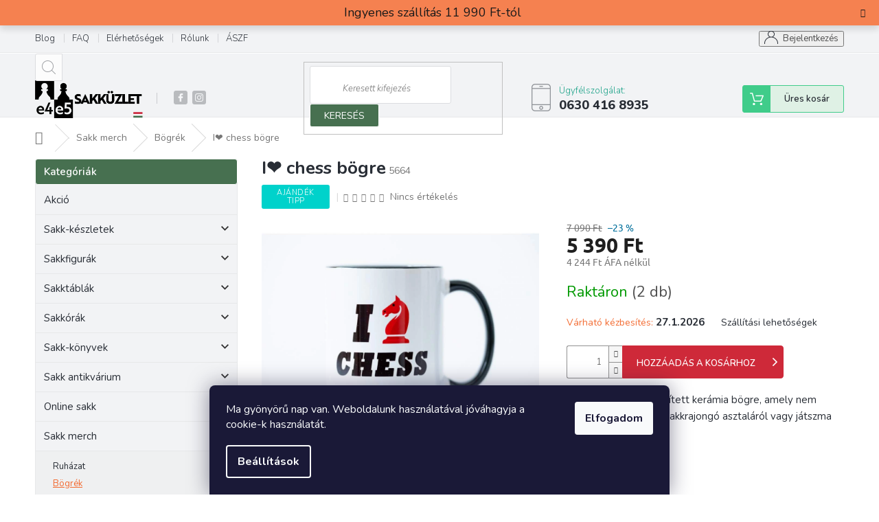

--- FILE ---
content_type: text/html; charset=utf-8
request_url: https://www.sakkuzlet.hu/bogrek/i---chess-bogre/
body_size: 38506
content:
<!doctype html><html lang="hu" dir="ltr" class="header-background-light external-fonts-loaded"><head><meta charset="utf-8" /><meta name="viewport" content="width=device-width,initial-scale=1" /><title>I❤️ chess bögre</title><link rel="preconnect" href="https://cdn.myshoptet.com" /><link rel="dns-prefetch" href="https://cdn.myshoptet.com" /><link rel="preload" href="https://cdn.myshoptet.com/prj/dist/master/cms/libs/jquery/jquery-1.11.3.min.js" as="script" /><link href="https://cdn.myshoptet.com/prj/dist/master/cms/templates/frontend_templates/shared/css/font-face/ubuntu.css" rel="stylesheet"><link href="https://cdn.myshoptet.com/prj/dist/master/shop/dist/font-shoptet-11.css.62c94c7785ff2cea73b2.css" rel="stylesheet"><script>
dataLayer = [];
dataLayer.push({'shoptet' : {
    "pageId": 1207,
    "pageType": "productDetail",
    "currency": "HUF",
    "currencyInfo": {
        "decimalSeparator": ",",
        "exchangeRate": 1,
        "priceDecimalPlaces": 0,
        "symbol": "Ft",
        "symbolLeft": 0,
        "thousandSeparator": " "
    },
    "language": "hu",
    "projectId": 481903,
    "product": {
        "id": 5962,
        "guid": "c89c5636-fc87-11ec-b7f1-ecf4bbd5fcf2",
        "hasVariants": false,
        "codes": [
            {
                "code": 5664,
                "quantity": "2",
                "stocks": [
                    {
                        "id": "ext",
                        "quantity": "2"
                    }
                ]
            }
        ],
        "code": "5664",
        "name": "I\u2764\ufe0f chess b\u00f6gre",
        "appendix": "",
        "weight": 0.5,
        "manufacturerGuid": "1EF53344FE01651AB597DA0BA3DED3EE",
        "currentCategory": "Sakk merch | B\u00f6gr\u00e9k",
        "currentCategoryGuid": "5998b2ac-0c1e-11ec-a39f-002590dc5efc",
        "defaultCategory": "Sakk merch | B\u00f6gr\u00e9k",
        "defaultCategoryGuid": "5998b2ac-0c1e-11ec-a39f-002590dc5efc",
        "currency": "HUF",
        "priceWithVat": 5390
    },
    "stocks": [
        {
            "id": "ext",
            "title": "K\u00e9szlet",
            "isDeliveryPoint": 0,
            "visibleOnEshop": 1
        }
    ],
    "cartInfo": {
        "id": null,
        "freeShipping": false,
        "freeShippingFrom": 11990,
        "leftToFreeGift": {
            "formattedPrice": "0 Ft",
            "priceLeft": 0
        },
        "freeGift": false,
        "leftToFreeShipping": {
            "priceLeft": 11990,
            "dependOnRegion": 0,
            "formattedPrice": "11 990 Ft"
        },
        "discountCoupon": [],
        "getNoBillingShippingPrice": {
            "withoutVat": 0,
            "vat": 0,
            "withVat": 0
        },
        "cartItems": [],
        "taxMode": "ORDINARY"
    },
    "cart": [],
    "customer": {
        "priceRatio": 1,
        "priceListId": 1,
        "groupId": null,
        "registered": false,
        "mainAccount": false
    }
}});
dataLayer.push({'cookie_consent' : {
    "marketing": "denied",
    "analytics": "denied"
}});
document.addEventListener('DOMContentLoaded', function() {
    shoptet.consent.onAccept(function(agreements) {
        if (agreements.length == 0) {
            return;
        }
        dataLayer.push({
            'cookie_consent' : {
                'marketing' : (agreements.includes(shoptet.config.cookiesConsentOptPersonalisation)
                    ? 'granted' : 'denied'),
                'analytics': (agreements.includes(shoptet.config.cookiesConsentOptAnalytics)
                    ? 'granted' : 'denied')
            },
            'event': 'cookie_consent'
        });
    });
});
</script>
<meta property="og:type" content="website"><meta property="og:site_name" content="sakkuzlet.hu"><meta property="og:url" content="https://www.sakkuzlet.hu/bogrek/i---chess-bogre/"><meta property="og:title" content="I❤️ chess bögre"><meta name="author" content="Sakküzlet"><meta name="web_author" content="Shoptet.sk"><meta name="dcterms.rightsHolder" content="www.sakkuzlet.hu"><meta name="robots" content="index,follow"><meta property="og:image" content="https://cdn.myshoptet.com/usr/www.sakkuzlet.hu/user/shop/big/5962_i---chess-bogre.jpg?6660c253"><meta property="og:description" content="I❤️ chess bögre ✔️ Raktáron ✔️ Ingyenes szállítás ✔️ Sakküzlet E4E5 - Sakk specialisták"><meta name="description" content="I❤️ chess bögre ✔️ Raktáron ✔️ Ingyenes szállítás ✔️ Sakküzlet E4E5 - Sakk specialisták"><meta name="google-site-verification" content="561597944"><meta property="product:price:amount" content="5390"><meta property="product:price:currency" content="HUF"><style>:root {--color-primary: #16a085;--color-primary-h: 168;--color-primary-s: 76%;--color-primary-l: 36%;--color-primary-hover: #0a9176;--color-primary-hover-h: 168;--color-primary-hover-s: 87%;--color-primary-hover-l: 30%;--color-secondary: #006f9b;--color-secondary-h: 197;--color-secondary-s: 100%;--color-secondary-l: 30%;--color-secondary-hover: #00639c;--color-secondary-hover-h: 202;--color-secondary-hover-s: 100%;--color-secondary-hover-l: 31%;--color-tertiary: #e74c3c;--color-tertiary-h: 6;--color-tertiary-s: 78%;--color-tertiary-l: 57%;--color-tertiary-hover: #d93621;--color-tertiary-hover-h: 7;--color-tertiary-hover-s: 74%;--color-tertiary-hover-l: 49%;--color-header-background: #ffffff;--template-font: "Ubuntu";--template-headings-font: "Ubuntu";--header-background-url: none;--cookies-notice-background: #1A1937;--cookies-notice-color: #F8FAFB;--cookies-notice-button-hover: #f5f5f5;--cookies-notice-link-hover: #27263f;--templates-update-management-preview-mode-content: "A sablonok frissítéseinek előnézete aktív az Ön böngészője számára."}</style>
    
    <link href="https://cdn.myshoptet.com/prj/dist/master/shop/dist/main-11.less.5a24dcbbdabfd189c152.css" rel="stylesheet" />
        
    <script>var shoptet = shoptet || {};</script>
    <script src="https://cdn.myshoptet.com/prj/dist/master/shop/dist/main-3g-header.js.05f199e7fd2450312de2.js"></script>
<!-- User include --><!-- api 426(80) html code header -->
<link rel="stylesheet" href="https://cdn.myshoptet.com/usr/api2.dklab.cz/user/documents/_doplnky/navstivene/481903/8/481903_8.css" type="text/css" /><style> :root { --dklab-lastvisited-background-color: #FFFFFF; } </style>
<!-- api 428(82) html code header -->
<link rel="stylesheet" href="https://cdn.myshoptet.com/usr/api2.dklab.cz/user/documents/_doplnky/oblibene/481903/16/481903_16.css" type="text/css" /><style>
        :root {
            --dklab-favourites-flag-color: #E91B7D;
            --dklab-favourites-flag-text-color: #FFFFFF;
            --dklab-favourites-add-text-color: #000000;            
            --dklab-favourites-remove-text-color: #E91B7D;            
            --dklab-favourites-add-text-detail-color: #000000;            
            --dklab-favourites-remove-text-detail-color: #E91B7D;            
            --dklab-favourites-header-icon-color: #E91B7D;            
            --dklab-favourites-counter-color: #E91B7D;            
        } </style>
<!-- api 605(253) html code header -->
<style>
    /*.nf-v2 .message, .nf-v2 div.message {
        visibility: hidden;
    }*/
</style>
<script>
    var shoptetakNotificationsSettings={"useRoundingCorners":true,"useNotificationGradient":true,"useLongNotificationGradient":true,"darkMode":false,"notificationsActivation":true,"notificationsPosition":"bottom-left","notificationsEffect":"slide"};

    var body=document.getElementsByTagName("body")[0];
    const root = document.documentElement;

    if (shoptetakNotificationsSettings.notificationsActivation) {
        root.classList.add("nf-v2");

        if (shoptetakNotificationsSettings.useRoundingCorners) {
            root.classList.add("st-nf-rounding-corners");
        }
        if (shoptetakNotificationsSettings.useNotificationGradient) {
            root.classList.add("st-nf-notification-gradient");
        }
        if (shoptetakNotificationsSettings.useLongNotificationGradient) {
            root.classList.add("st-nf-long-gradient");
        }
        if (shoptetakNotificationsSettings.darkMode) {
            root.classList.add("st-nf-dark-mode");
        }
        if (shoptetakNotificationsSettings.notificationsPosition) {
            if (shoptetakNotificationsSettings.notificationsPosition === 'bottom-left') {
                root.classList.add("st-nf-bleft");
            }
            if (shoptetakNotificationsSettings.notificationsPosition === 'bottom-right') {
                root.classList.add("st-nf-bright");
            }
            if (shoptetakNotificationsSettings.notificationsPosition === 'top-left') {
                root.classList.add("st-nf-tleft");
            }
            if (shoptetakNotificationsSettings.notificationsPosition === 'top-right') {
                root.classList.add("st-nf-tright");
            }
        }
        if (shoptetakNotificationsSettings.notificationsEffect) {
            if (shoptetakNotificationsSettings.notificationsEffect === 'slide') {
                root.classList.add("st-nf-slide");
            }
            if (shoptetakNotificationsSettings.notificationsEffect === 'fade') {
                root.classList.add("st-nf-fade");
            }
            if (shoptetakNotificationsSettings.notificationsEffect === 'zoom') {
                root.classList.add("st-nf-zoom");
            }
        }
    }

    function init() {
        if (document.getElementsByClassName("template-04").length) {
            document.getElementsByTagName('html')[0].classList.add("nf-templ-04");
        }
    }
    /* for Mozilla/Opera9 */
    if (document.addEventListener) {
        document.addEventListener("DOMContentLoaded", init, false);
    }
    /* for Internet Explorer */
    /*@cc_on @*/
    /*@if (@_win32)
      document.write("<script id=__ie_onload defer src=javascript:void(0)><\/script>");
      var script = document.getElementById("__ie_onload");
      script.onreadystatechange = function() {
        if (this.readyState == "complete") {
          init(); // call the onload handler
        }
      };
    /*@end @*/

    /* for Safari */
    if (/WebKit/i.test(navigator.userAgent)) { // sniff
        var _timer = setInterval(function () {
            if (/loaded|complete/.test(document.readyState)) {
                init(); // call the onload handler
            }
        }, 10);
    }

    /* for other browsers */
    window.onload = init;
</script>

<!-- api 609(257) html code header -->
<link rel="stylesheet" href="https://cdn.myshoptet.com/usr/api2.dklab.cz/user/documents/_doplnky/slider/481903/2/481903_2.css" type="text/css" /><style>
        :root {
        --dklab-slider-color-arrow: #000000;
        --dklab-slider-color-hp-dot: #A4A4A4;
        --dklab-slider-color-hp-dot-active: #000000;
        --dklab-slider-color-l-dot: #A4A4A4;
        --dklab-slider-color-l-dot-active: #000000;
        --dklab-slider-color-c-dot: #FFFFFF;
        --dklab-slider-color-c-dot-active: #000000;
        --dklab-slider-color-c-arrow: #000000;
        --dklab-slider-color-d-dot: #A4A4A4;
        --dklab-slider-color-d-dot-active: #000000;

        }</style>
<!-- api 1012(643) html code header -->
<style data-purpose="gopay-hiding-apple-pay">
	div[data-guid="f030c34f-b1fd-11ee-b3a3-42b41d220151"] {
		display: none
	}
</style>
<!-- api 1238(856) html code header -->
<link rel="stylesheet" href="https://cdn.myshoptet.com/usr/shoptet.tomashlad.eu/user/documents/extras/wide-web/styles.min.css?v99">
<script>
    var shoptetakWideWebSettings={"useContentSize":false,"useBiggerText":true,"useBiggerVisitingText":false,"contentSizeValue":"1280px","textSizeValue":"2px","addonActivation":true};

    var body=document.getElementsByTagName("body")[0];

    const root = document.documentElement;

    if ( shoptetakWideWebSettings.useContentSize) {
        root.setAttribute("container-change", "true");
        root.style.setProperty('--container-size', shoptetakWideWebSettings.contentSizeValue);
    }
    if (shoptetakWideWebSettings.useBiggerText) {
        root.setAttribute("bigger-text", shoptetakWideWebSettings.textSizeValue);
    }

    if (shoptetakWideWebSettings.useBiggerVisitingText) {
        root.setAttribute("text-change", "true");
    }

    cookie = key=>((new RegExp((key || '=')+'=(.*?); ','gm')).exec(document.cookie+'; ') ||['',null])[1];

    if (cookie('textSize') !== null) {
        function getTextCookie(number) {
            if (cookie('textSize') === ''+number+'px') {
                root.setAttribute("bigger-user-text", ''+number+'px');
            }
        }

        getTextCookie('0');
        getTextCookie('1');
        getTextCookie('2');
        getTextCookie('3');
        getTextCookie('4');
        getTextCookie('5');
    }
</script>

<!-- service 605(253) html code header -->
<link rel="stylesheet" href="https://cdn.myshoptet.com/usr/shoptet.tomashlad.eu/user/documents/extras/notifications-v2/screen.min.css?v=26"/>

<!-- service 409(63) html code header -->
<style>
#filters h4{cursor:pointer;}[class~=slider-wrapper],[class~=filter-section]{padding-left:0;}#filters h4{padding-left:13.5pt;}[class~=filter-section],[class~=slider-wrapper]{padding-bottom:0 !important;}#filters h4:before{position:absolute;}#filters h4:before{left:0;}[class~=filter-section],[class~=slider-wrapper]{padding-right:0;}#filters h4{padding-bottom:9pt;}#filters h4{padding-right:13.5pt;}#filters > .slider-wrapper,[class~=slider-wrapper] > div,.filter-sections form,[class~=slider-wrapper][class~=filter-section] > div,.razeni > form{display:none;}#filters h4:before,#filters .otevreny h4:before{content:"\e911";}#filters h4{padding-top:9pt;}[class~=filter-section],[class~=slider-wrapper]{padding-top:0 !important;}[class~=filter-section]{border-top-width:0 !important;}[class~=filter-section]{border-top-style:none !important;}[class~=filter-section]{border-top-color:currentColor !important;}#filters .otevreny h4:before,#filters h4:before{font-family:shoptet;}#filters h4{position:relative;}#filters h4{margin-left:0 !important;}[class~=filter-section]{border-image:none !important;}#filters h4{margin-bottom:0 !important;}#filters h4{margin-right:0 !important;}#filters h4{margin-top:0 !important;}#filters h4{border-top-width:.0625pc;}#filters h4{border-top-style:solid;}#filters h4{border-top-color:#e0e0e0;}[class~=slider-wrapper]{max-width:none;}[class~=otevreny] form,.slider-wrapper.otevreny > div,[class~=slider-wrapper][class~=otevreny] > div,.otevreny form{display:block;}#filters h4{border-image:none;}[class~=param-filter-top]{margin-bottom:.9375pc;}[class~=otevreny] form{margin-bottom:15pt;}[class~=slider-wrapper]{color:inherit;}#filters .otevreny h4:before{-webkit-transform:rotate(180deg);}[class~=slider-wrapper],#filters h4:before{background:none;}#filters h4:before{-webkit-transform:rotate(90deg);}#filters h4:before{-moz-transform:rotate(90deg);}[class~=param-filter-top] form{display:block !important;}#filters h4:before{-o-transform:rotate(90deg);}#filters h4:before{-ms-transform:rotate(90deg);}#filters h4:before{transform:rotate(90deg);}#filters h4:before{font-size:.104166667in;}#filters .otevreny h4:before{-moz-transform:rotate(180deg);}#filters .otevreny h4:before{-o-transform:rotate(180deg);}#filters h4:before{top:36%;}#filters .otevreny h4:before{-ms-transform:rotate(180deg);}#filters h4:before{height:auto;}#filters h4:before{width:auto;}#filters .otevreny h4:before{transform:rotate(180deg);}
@media screen and (max-width: 767px) {
.param-filter-top{padding-top: 15px;}
}
#content .filters-wrapper > div:first-of-type, #footer .filters-wrapper > div:first-of-type {text-align: left;}
.template-11.one-column-body .content .filter-sections{padding-top: 15px; padding-bottom: 15px;}
</style>
<!-- service 731(376) html code header -->
<link rel="preconnect" href="https://image.pobo.cz/" crossorigin>
<link rel="stylesheet" href="https://image.pobo.cz/assets/fix-header.css?v=10" media="print" onload="this.media='all'">
<script src="https://image.pobo.cz/assets/fix-header.js"></script>


<!-- service 1228(847) html code header -->
<link 
rel="stylesheet" 
href="https://cdn.myshoptet.com/usr/dmartini.myshoptet.com/user/documents/upload/dmartini/shop_rating/shop_rating.min.css?140"
data-author="Dominik Martini" 
data-author-web="dmartini.cz">
<!-- service 1238(856) html code header -->
<style>
html:not([bigger-user-text="0px"]) .p-detail-tabs h1 {
  font-size: 1em !important;
}
</style>
<!-- service 1539(1149) html code header -->
<link rel="stylesheet" href="https://cdn.myshoptet.com/usr/apollo.jakubtursky.sk/user/documents/assets/contact-form/main.css?v=28">
<!-- service 1698(1282) html code header -->
<link rel="stylesheet" href="https://cdn.myshoptet.com/usr/apollo.jakubtursky.sk/user/documents/assets/banner-rating/main.css?v=18">
<!-- service 1701(1285) html code header -->
<link rel="stylesheet" href="https://cdn.myshoptet.com/usr/apollo.jakubtursky.sk/user/documents/assets/product-label/main.css?v=42">


<style>
.p-image-wrapper > .flags-extra,
.lSSlideWrapper > .flags-extra,
.lSSlideWrapper .flag.flag-discount,
.p-image .flag.flag-discount,
.p-detail-info .flag.flag-action,
.product .flag.flag-discount{
	opacity: 0;
}
</style>
<!-- service 421(75) html code header -->
<style>
body:not(.template-07):not(.template-09):not(.template-10):not(.template-11):not(.template-12):not(.template-13):not(.template-14) #return-to-top i::before {content: 'a';}
#return-to-top i:before {content: '\e911';}
#return-to-top {
z-index: 99999999;
    position: fixed;
    bottom: 45px;
    right: 20px;
background: rgba(0, 0, 0, 0.7);
    width: 50px;
    height: 50px;
    display: block;
    text-decoration: none;
    -webkit-border-radius: 35px;
    -moz-border-radius: 35px;
    border-radius: 35px;
    display: none;
    -webkit-transition: all 0.3s linear;
    -moz-transition: all 0.3s ease;
    -ms-transition: all 0.3s ease;
    -o-transition: all 0.3s ease;
    transition: all 0.3s ease;
}
#return-to-top i {color: #fff;margin: -10px 0 0 -10px;position: relative;left: 50%;top: 50%;font-size: 19px;-webkit-transition: all 0.3s ease;-moz-transition: all 0.3s ease;-ms-transition: all 0.3s ease;-o-transition: all 0.3s ease;transition: all 0.3s ease;height: 20px;width: 20px;text-align: center;display: block;font-style: normal;}
#return-to-top:hover {
    background: rgba(0, 0, 0, 0.9);
}
#return-to-top:hover i {
    color: #fff;
}
.icon-chevron-up::before {
font-weight: bold;
}
.ordering-process #return-to-top{display: none !important;}
</style>
<!-- service 425(79) html code header -->
<style>
.hodnoceni:before{content: "Jak o nás mluví zákazníci";}
.hodnoceni.svk:before{content: "Ako o nás hovoria zákazníci";}
.hodnoceni.hun:before{content: "Mit mondanak rólunk a felhasználók";}
.hodnoceni.pl:before{content: "Co mówią o nas klienci";}
.hodnoceni.eng:before{content: "Customer reviews";}
.hodnoceni.de:before{content: "Was unsere Kunden über uns denken";}
.hodnoceni.ro:before{content: "Ce spun clienții despre noi";}
.hodnoceni{margin: 20px auto;}
body:not(.paxio-merkur):not(.venus):not(.jupiter) .hodnoceni .vote-wrap {border: 0 !important;width: 24.5%;flex-basis: 25%;padding: 10px 20px !important;display: inline-block;margin: 0;vertical-align: top;}
.multiple-columns-body #content .hodnoceni .vote-wrap {width: 49%;flex-basis: 50%;}
.hodnoceni .votes-wrap {display: block; border: 1px solid #f7f7f7;margin: 0;width: 100%;max-width: none;padding: 10px 0; background: #fff;}
.hodnoceni .vote-wrap:nth-child(n+5){display: none !important;}
.hodnoceni:before{display: block;font-size: 18px;padding: 10px 20px;background: #fcfcfc;}
.sidebar .hodnoceni .vote-pic, .sidebar .hodnoceni .vote-initials{display: block;}
.sidebar .hodnoceni .vote-wrap, #column-l #column-l-in .hodnoceni .vote-wrap {width: 100% !important; display: block;}
.hodnoceni > a{display: block;text-align: right;padding-top: 6px;}
.hodnoceni > a:after{content: "››";display: inline-block;margin-left: 2px;}
.sidebar .hodnoceni:before, #column-l #column-l-in .hodnoceni:before {background: none !important; padding-left: 0 !important;}
.template-10 .hodnoceni{max-width: 952px !important;}
.page-detail .hodnoceni > a{font-size: 14px;}
.page-detail .hodnoceni{margin-bottom: 30px;}
@media screen and (min-width: 992px) and (max-width: 1199px) {
.hodnoceni .vote-rating{display: block;}
.hodnoceni .vote-time{display: block;margin-top: 3px;}
.hodnoceni .vote-delimeter{display: none;}
}
@media screen and (max-width: 991px) {
body:not(.paxio-merkur):not(.venus):not(.jupiter) .hodnoceni .vote-wrap {width: 49%;flex-basis: 50%;}
.multiple-columns-body #content .hodnoceni .vote-wrap {width: 99%;flex-basis: 100%;}
}
@media screen and (max-width: 767px) {
body:not(.paxio-merkur):not(.venus):not(.jupiter) .hodnoceni .vote-wrap {width: 99%;flex-basis: 100%;}
}
.home #main-product .hodnoceni{margin: 0 0 60px 0;}
.hodnoceni .votes-wrap.admin-response{display: none !important;}
.hodnoceni .vote-pic {width: 100px;}
.hodnoceni .vote-delimeter{display: none;}
.hodnoceni .vote-rating{display: block;}
.hodnoceni .vote-time {display: block;margin-top: 5px;}
@media screen and (min-width: 768px){
.template-12 .hodnoceni{max-width: 747px; margin-left: auto; margin-right: auto;}
}
@media screen and (min-width: 992px){
.template-12 .hodnoceni{max-width: 972px;}
}
@media screen and (min-width: 1200px){
.template-12 .hodnoceni{max-width: 1418px;}
}
.template-14 .hodnoceni .vote-initials{margin: 0 auto;}
.vote-pic img::before {display: none;}
.hodnoceni + .hodnoceni {display: none;}
</style>
<!-- service 428(82) html code header -->
<style>
@font-face {
    font-family: 'oblibene';
    src:  url('https://cdn.myshoptet.com/usr/api2.dklab.cz/user/documents/_doplnky/oblibene/font/oblibene.eot?v1');
    src:  url('https://cdn.myshoptet.com/usr/api2.dklab.cz/user/documents/_doplnky/oblibene/font/oblibene.eot?v1#iefix') format('embedded-opentype'),
    url('https://cdn.myshoptet.com/usr/api2.dklab.cz/user/documents/_doplnky/oblibene/font/oblibene.ttf?v1') format('truetype'),
    url('https://cdn.myshoptet.com/usr/api2.dklab.cz/user/documents/_doplnky/oblibene/font/oblibene.woff?v1') format('woff'),
    url('https://cdn.myshoptet.com/usr/api2.dklab.cz/user/documents/_doplnky/oblibene/font/oblibene.svg?v1') format('svg');
    font-weight: normal;
    font-style: normal;
}
</style>
<script>
var dklabFavIndividual;
</script>
<!-- service 1735(1316) html code header -->
<link rel="stylesheet" href="https://cdn.myshoptet.com/addons/dominikmartini/flag_sort/styles.header.min.css?345e7d3951aca4c6495d697ef89532fbfac00659">
<!-- service 479(131) html code header -->
<link href="https://fonts.googleapis.com/css?family=Nunito:200,200i,300,300i,400,400i,600,600i,700,700i,800,800i,900,900i&subset=latin-ext" rel="stylesheet">
<link rel="stylesheet" href="https://cdn.myshoptet.com/usr/shoptet.tomashlad.eu/user/documents/extras/jaspis-new/jaspis.css?v020">
<link rel="stylesheet" href="https://shoptet.tomashlad.eu/user/documents/modul/jaspis/animate.css">

<style>
.not-working {background-color: black;color:white;width:100%;height:100%;position:fixed;top:0;left:0;z-index:9999999;text-align:center;padding:50px;}

@media all and (-ms-high-contrast:none)
     {
     .navigation-buttons {display: inline-table}
     }

#header .site-name a img {
transition:none !important;
}
.quantity.increase {
    min-width: unset;
    min-height: unset;
    padding: 0;
}
.quantity.increase span {display: none;}
.quantity.decrease {
    min-width: unset;
    min-height: unset;
    padding: 0;
}
.quantity.decrease span {display: none;}
.search {z-index:9999;}
.top-navigation-menu-visible .top-navigation-bar-menu-helper {z-index:11111;}
.menu-helper::after {background:transparent;}
.menu-helper {top: 93px;}
  .categories li.active>a:hover {background:transparent;}
  #footer h5 {color:white;}
  .footer-links-icons {display:none;}
  .container.footer-bottom {display:block !important;}
</style>
<link rel="stylesheet" href="https://cdn.myshoptet.com/usr/shoptet.tomashlad.eu/user/documents/extras/jaspis-new/screen.css?v=0003"/>
<style>
.footer-links-icons {display: block;}
#colorbox, #cboxOverlay, #cboxWrapper {z-index:999}
.custom-footer ul li:before {content:"›";font-size:18px;}
</style>
<!-- service 609(257) html code header -->
<link rel="stylesheet" href="https://cdn.myshoptet.com/usr/api2.dklab.cz/user/documents/css/swiper-bundle.min.css?v=1" />
<!--
<link rel="stylesheet" href="https://cdn.myshoptet.com/usr/api.dklab.cz/user/documents/_doplnky/lightslider/dist/css/lightslider.css?v=5" />
<link rel="stylesheet" href="https://cdn.myshoptet.com/usr/api.dklab.cz/user/documents/_doplnky/sliderplus/src/style.css?v=66" type="text/css" />
<link rel="stylesheet" href="https://cdn.myshoptet.com/usr/api.dklab.cz/user/documents/_doplnky/sliderplus/src/style_fix.css?v=38" type="text/css" />
<style type="text/css">
.dklabSliderplusCarousel.dklabSliderplus-moderni-tmavy .extended-banner-link:hover, .dklabSliderplusCarousel.dklabSliderplus-moderni-svetly .extended-banner-link:hover,
.dklabSliderplusCarousel.dklabSliderplus-box-tmavy .extended-banner-link, .dklabSliderplusCarousel.dklabSliderplus-box-svetly .extended-banner-link{
  background: #16a085;
}
</style>
-->

<!-- service 1709(1293) html code header -->
<style>
.shkRecapImgExtension {
    float: left;
    width: 50px;
    margin-right: 6px;
    margin-bottom: 2px;
}
.shkRecapImgExtension:not(:nth-of-type(1)) {
  display: none;
}

@media only screen and (max-width: 1200px) and (min-width: 992px) {
    .shkRecapImgExtension {
        width: 38px;
    }
    .template-13 .shkRecapImgExtension {
        margin-right: 0;
        margin-bottom: 5px;
        width: 100%;
    }
}
@media only screen and (max-width: 360px) {
	.shkRecapImgExtension {
        width: 38px;
    }
}
.template-08 #checkout-recapitulation a,
.template-06 #checkout-recapitulation a {
	display: inline;
}
@media only screen and (max-width: 760px) and (min-width: 640px) {
	.template-08 .shkRecapImgExtension {
		margin-right: 0;
        margin-bottom: 5px;
        width: 100%;
	}
  .template-08 #checkout-recapitulation a {
  	display: inline-block;
  }
}

@media only screen and (max-width: 992px) and (min-width: 640px) {
    .template-05 .shkRecapImgExtension,
    .template-04 .shkRecapImgExtension {
        width: 38px;
    }
}
</style>
<!-- project html code header -->
<style>
<script>
  gtag('event', 'page_view', {
    'send_to': 'AW-815921674',
    'value': 'replace with value',
    'items': [{
      'id': 'replace with value',
      'google_business_vertical': 'retail'
    }, {
      'id': 'replace with value',
      'location_id': 'replace with value',
      'google_business_vertical': 'custom'
    }]
  });
</script>

.top-navigation-bar-menu li a:hover b, .podpis a, #footer .custom-footer ul li a:hover, .homepage-box p a, .sidebar .box-bg-variant .categories .active>a, .dropdown-menu li a:hover, #topNavigationDropdown:hover, .top-navigation-bar .dropdown button:hover, .top-nav-button:hover span, a:hover, .top-navigation-bar-menu-helper a:hover b {
	color: #434967 !important;
}

.user-action .btn-login, .custom-footer .btn:hover, .box-newsletter fieldset button, .category-header input[type="radio"]:checked+label, .sidebar .box-login form button, .sidebar .box-login form button:hover, .sidebar .box-search form button, .sidebar .box-search form button:hover, ol.top-products li::before, #header fieldset button, .box-categories h4, .site-msg.cookies {
	background-color: #477050 !important;
	border: 1px solid #ffffff !important;
}

.CookiesOK {
	background-color: #d95116 !important;
}
</style>
<style>
.latest-contribution-wrapper .container {width: 100% !important;}
</style>

<style>
.product-top .add-to-cart button.btn {background-color: #ce2939 !important; border-color: #ce2939 !important;}
.product-top .add-to-cart button.btn:before {border-left-color:#ce2939;}
</style>
<style type="text/css"> .horizontal-advantage { width: 200px !important; } </style>
<style type="text/css"> .product-appendix { color: #f36d34 !important;} </style>
<style type="text/css"> .category-appendix { color: #f36d34 !important;} </style>
<style type="text/css"> .site-msg.information { 
position: inherit !important; max-width: none !important; background-color: #f4733d !important; font-size: 18px !important; text-align: center;} </style>
<style type="text/css"> .detail-parameters th { color: #f36d34 !important;} </style>
<style type="text/css"> .delivery-time {color: #282d35 !important; font-weight: bold !important; font-size: 15px !important;} </style>
<style type="text/css"> .products-block.products .p .name {overflow: inherit !important; height: 55px !important;} </style>
<style type="text/css"> .flag-gift {display: none;} </style>
<style type="text/css"> .p-gift-name a{pointer-events: none;} </style>
<style>
div#manufacturer-filter {
display: none;
}
</style>
<meta name="facebook-domain-verification" content="okzlxd8lg1zv9ubhlbjlh9ky0hfjzo" />
<meta name="facebook-domain-verification" content="6lo3wpndllcaf26qw571rggcjc8c8h" />
<style>
.st-cookies-v2 .siteCookies {box-shadow:none !important;}
</style>
<style>
.welcome-wrapper{display: none !important;}
</style>
<style>
:root {
/* Nastavenie štýlov, farieb*/
--banner-rating-border-radius: 10px;
--banner-rating-BG: #f5f5f5;
--banner-rating-BG-hover: #f5f5f5;
--banner-rating-title-color: #363636;
--banner-rating-text-color: #363636;
--banner-rating-number-color: #477050;
--banner-rating-icon-color: #f0b820;
--banner-rating-btn-bg: #477050;
--banner-rating-btn-bg-hover: #477050;
--banner-rating-btn-color: #fff;
--banner-rating-border-color: #477050;
}
</style>
<style>
:root {
/* Nastavenie štýlov, farieb*/
--contact-form-border-radius: 10px;
--contact-form-BG: #f7f7f7;
--contact-form-BG-hover: #eaeaea;
--contact-form-title-color: #477050;
--contact-form-text-color: black;
--contact-form-link-color: #477050;
--contact-form-icon-color: #477050;
--contact-form-border-color: #f7f7f7;
}
</style>
</style>
<style data-change="Úprava barvy hvězdiček">
.stars .star.is-active:hover, .stars .star.star-half:before, .stars .star.star-on:before, .icon-starHalf-before, .icon-starOn-before, .product-ratings .icon-starOff-before:hover, .product-ratings .star-off:hover, .star.star-half, .star.star-on, .rate-average {
color: #ebb806 !important;
}
</style>
<!-- /User include --><link rel="shortcut icon" href="/favicon.ico" type="image/x-icon" /><link rel="canonical" href="https://www.sakkuzlet.hu/bogrek/i---chess-bogre/" />    <!-- Global site tag (gtag.js) - Google Analytics -->
    <script async src="https://www.googletagmanager.com/gtag/js?id=G-EZ8PJ4ZE9J"></script>
    <script>
        
        window.dataLayer = window.dataLayer || [];
        function gtag(){dataLayer.push(arguments);}
        

                    console.debug('default consent data');

            gtag('consent', 'default', {"ad_storage":"denied","analytics_storage":"denied","ad_user_data":"denied","ad_personalization":"denied","wait_for_update":500});
            dataLayer.push({
                'event': 'default_consent'
            });
        
        gtag('js', new Date());

                gtag('config', 'UA-114585058-3', { 'groups': "UA" });
        
                gtag('config', 'G-EZ8PJ4ZE9J', {"groups":"GA4","send_page_view":false,"content_group":"productDetail","currency":"HUF","page_language":"hu"});
        
                gtag('config', 'AW-11012595262', {"allow_enhanced_conversions":true});
        
        
        
        
        
                    gtag('event', 'page_view', {"send_to":"GA4","page_language":"hu","content_group":"productDetail","currency":"HUF"});
        
                gtag('set', 'currency', 'HUF');

        gtag('event', 'view_item', {
            "send_to": "UA",
            "items": [
                {
                    "id": "5664",
                    "name": "I\u2764\ufe0f chess b\u00f6gre",
                    "category": "Sakk merch \/ B\u00f6gr\u00e9k",
                                        "brand": "Sakk\u00fczlet",
                                                            "price": 4244
                }
            ]
        });
        
        
        
        
        
                    gtag('event', 'view_item', {"send_to":"GA4","page_language":"hu","content_group":"productDetail","value":4244,"currency":"HUF","items":[{"item_id":"5664","item_name":"I\u2764\ufe0f chess b\u00f6gre","item_brand":"Sakk\u00fczlet","item_category":"Sakk merch","item_category2":"B\u00f6gr\u00e9k","price":4244,"quantity":1,"index":0}]});
        
        
        
        
        
        
        
        document.addEventListener('DOMContentLoaded', function() {
            if (typeof shoptet.tracking !== 'undefined') {
                for (var id in shoptet.tracking.bannersList) {
                    gtag('event', 'view_promotion', {
                        "send_to": "UA",
                        "promotions": [
                            {
                                "id": shoptet.tracking.bannersList[id].id,
                                "name": shoptet.tracking.bannersList[id].name,
                                "position": shoptet.tracking.bannersList[id].position
                            }
                        ]
                    });
                }
            }

            shoptet.consent.onAccept(function(agreements) {
                if (agreements.length !== 0) {
                    console.debug('gtag consent accept');
                    var gtagConsentPayload =  {
                        'ad_storage': agreements.includes(shoptet.config.cookiesConsentOptPersonalisation)
                            ? 'granted' : 'denied',
                        'analytics_storage': agreements.includes(shoptet.config.cookiesConsentOptAnalytics)
                            ? 'granted' : 'denied',
                                                                                                'ad_user_data': agreements.includes(shoptet.config.cookiesConsentOptPersonalisation)
                            ? 'granted' : 'denied',
                        'ad_personalization': agreements.includes(shoptet.config.cookiesConsentOptPersonalisation)
                            ? 'granted' : 'denied',
                        };
                    console.debug('update consent data', gtagConsentPayload);
                    gtag('consent', 'update', gtagConsentPayload);
                    dataLayer.push(
                        { 'event': 'update_consent' }
                    );
                }
            });
        });
    </script>
<!-- Arukereso.cz PRODUCT DETAIL script -->
<script type="text/plain" data-cookiecategory="personalisation">
    (function(t, r, a, c, k, i, n, g) {
        t['ROIDataObject'] = k;
        t[k]=t[k]||function(){
            (t[k].q=t[k].q||[]).push(arguments)
        },
        t[k].c=i;n=r.createElement(a),
        g=r.getElementsByTagName(a)[0];
        n.async=1;
        n.src=c;
        g.parentNode.insertBefore(n,g)
    })(window, document, 'script', '//www.arukereso.hu/ocm/sdk.js?source=shoptet&version=2&page=product_detail', 'arukereso', 'hu');
</script>
<!-- End Arukereso.hu PRODUCT DETAIL script -->
</head><body class="desktop id-1207 in-bogrek template-11 type-product type-detail multiple-columns-body columns-mobile-2 columns-3 ums_forms_redesign--off ums_a11y_category_page--on ums_discussion_rating_forms--off ums_flags_display_unification--on ums_a11y_login--on mobile-header-version-0"><noscript>
    <style>
        #header {
            padding-top: 0;
            position: relative !important;
            top: 0;
        }
        .header-navigation {
            position: relative !important;
        }
        .overall-wrapper {
            margin: 0 !important;
        }
        body:not(.ready) {
            visibility: visible !important;
        }
    </style>
    <div class="no-javascript">
        <div class="no-javascript__title">Meg kell változtatnia egy beállítást a böngészőben</div>
        <div class="no-javascript__text">Lásd: <a href="https://www.google.com/support/bin/answer.py?answer=23852">A JavaScript engedélyezése a böngészőben</a>.</div>
        <div class="no-javascript__text">Ha hirdetésblokkoló szoftvert használ, akkor lehet, hogy ezen az oldalon engedélyeznie kell a JavaScriptet.</div>
        <div class="no-javascript__text">Köszönjük szépen.</div>
    </div>
</noscript>

        <div id="fb-root"></div>
        <script>
            window.fbAsyncInit = function() {
                FB.init({
//                    appId            : 'your-app-id',
                    autoLogAppEvents : true,
                    xfbml            : true,
                    version          : 'v19.0'
                });
            };
        </script>
        <script async defer crossorigin="anonymous" src="https://connect.facebook.net/hu_HU/sdk.js"></script><script>
var dataHelper = new DataLayerHelper(dataLayer);
// Page type is one of:
//     checkout: cart, billingAndShipping, customerDetails, thankYou
//     other:    homepage, article, category, productDetail, section
var pageType = dataHelper.get('shoptet.pageType');

// Measure a view of product details. This example assumes the detail view occurs on pageload,
// and also tracks a standard pageview of the details page.
/*if (pageType == "productDetail") {
  dataLayer.push({
  'ecommerce': {
    'detail': {
      'actionField': {'list': 'Product Details'},    // 'detail' actions have an optional list property.
      'products': [{
        'name': dataHelper.get('shoptet.product.name'),         // Name or ID is required.
        'id': dataHelper.get('shoptet.product.id'),
        'price': dataHelper.get('shoptet.product.priceWithVat'),
        'category': dataHelper.get('shoptet.product.currentCategory')
       }]
     }
   }
});
};


if (pageType == "productDetail") {
window.dataLayer.push({
  event: 'addToCart',
  ecommerce: {
    add: {
      actionField: {
        list: 'Shopping cart'
      },
      products: [{
       'id': dataHelper.get('shoptet.product.id'),
        'name': dataHelper.get('shoptet.product.name'), 
        'category': dataHelper.get('shoptet.product.currentCategory'),
        'price': dataHelper.get('shoptet.product.priceWithVat'),
      }]
    }
  }
});
};*/
</script>
    <div class="siteCookies siteCookies--bottom siteCookies--dark js-siteCookies" role="dialog" data-testid="cookiesPopup" data-nosnippet>
        <div class="siteCookies__form">
            <div class="siteCookies__content">
                <div class="siteCookies__text">
                    <p>Ma gyönyörű nap van. Weboldalunk használatával jóváhagyja a cookie-k használatát.</p>
                </div>
                <p class="siteCookies__links">
                    <button class="siteCookies__link js-cookies-settings" aria-label="A sütik beállítása" data-testid="cookiesSettings">Beállítások</button>
                </p>
            </div>
            <div class="siteCookies__buttonWrap">
                                <button class="siteCookies__button js-cookiesConsentSubmit" value="all" aria-label="Sütik elfogadása" data-testid="buttonCookiesAccept">Elfogadom</button>
            </div>
        </div>
        <script>
            document.addEventListener("DOMContentLoaded", () => {
                const siteCookies = document.querySelector('.js-siteCookies');
                document.addEventListener("scroll", shoptet.common.throttle(() => {
                    const st = document.documentElement.scrollTop;
                    if (st > 1) {
                        siteCookies.classList.add('siteCookies--scrolled');
                    } else {
                        siteCookies.classList.remove('siteCookies--scrolled');
                    }
                }, 100));
            });
        </script>
    </div>
<a href="#content" class="skip-link sr-only">Ugrás a fő tartalomhoz</a><div class="overall-wrapper"><div class="site-msg information"><div class="container"><div class="text">Ingyenes szállítás 11 990 Ft-tól</div><div class="close js-close-information-msg"></div></div></div><div class="user-action"><div class="container">
    <div class="user-action-in">
                    <div id="login" class="user-action-login popup-widget login-widget" role="dialog" aria-labelledby="loginHeading">
        <div class="popup-widget-inner">
                            <h2 id="loginHeading">Bejelentkezés az Ön fiókjába</h2><div id="customerLogin"><form action="/action/Customer/Login/" method="post" id="formLoginIncluded" class="csrf-enabled formLogin" data-testid="formLogin"><input type="hidden" name="referer" value="" /><div class="form-group"><div class="input-wrapper email js-validated-element-wrapper no-label"><input type="email" name="email" class="form-control" autofocus placeholder="E-mail cím (pl. edit@freemail.hu)" data-testid="inputEmail" autocomplete="email" required /></div></div><div class="form-group"><div class="input-wrapper password js-validated-element-wrapper no-label"><input type="password" name="password" class="form-control" placeholder="Jelszó" data-testid="inputPassword" autocomplete="current-password" required /><span class="no-display">Ezt a mezőt nem lehet kitöltetni</span><input type="text" name="surname" value="" class="no-display" /></div></div><div class="form-group"><div class="login-wrapper"><button type="submit" class="btn btn-secondary btn-text btn-login" data-testid="buttonSubmit">Bejelentkezés</button><div class="password-helper"><a href="/regisztracio/" data-testid="signup" rel="nofollow">Új regisztráció</a><a href="/ugyfel/elfelejtett-jelszo/" rel="nofollow">Elfelejtett jelszó</a></div></div></div><div class="social-login-buttons"><div class="social-login-buttons-divider"><span>vagy</span></div><div class="form-group"><a href="/action/Social/login/?provider=Facebook" class="login-btn facebook" rel="nofollow"><span class="login-facebook-icon"></span><strong>Bejelentkezés Facebookon keresztül</strong></a></div><div class="form-group"><a href="/action/Social/login/?provider=Google" class="login-btn google" rel="nofollow"><span class="login-google-icon"></span><strong>Bejelentkezés Google-fiókján keresztül</strong></a></div></div></form>
</div>                    </div>
    </div>

                            <div id="cart-widget" class="user-action-cart popup-widget cart-widget loader-wrapper" data-testid="popupCartWidget" role="dialog" aria-hidden="true">
    <div class="popup-widget-inner cart-widget-inner place-cart-here">
        <div class="loader-overlay">
            <div class="loader"></div>
        </div>
    </div>

    <div class="cart-widget-button">
        <a href="/kosar/" class="btn btn-conversion" id="continue-order-button" rel="nofollow" data-testid="buttonNextStep">Tovább a kosárhoz</a>
    </div>
</div>
            </div>
</div>
</div><div class="top-navigation-bar" data-testid="topNavigationBar">

    <div class="container">

        <div class="top-navigation-contacts">
            <strong>Ügyfélszolgálat:</strong><a href="tel:06304168935" class="project-phone" aria-label="06304168935 telefonszám hívása" data-testid="contactboxPhone"><span>0630 416 8935</span></a><a href="mailto:info@sakkuzlet.hu" class="project-email" data-testid="contactboxEmail"><span>info@sakkuzlet.hu</span></a>        </div>

                            <div class="top-navigation-menu">
                <div class="top-navigation-menu-trigger"></div>
                <ul class="top-navigation-bar-menu">
                                            <li class="top-navigation-menu-item-external-49">
                            <a href="https://www.sakkuzlet.hu/blog/">Blog</a>
                        </li>
                                            <li class="top-navigation-menu-item-1987">
                            <a href="/faq/">FAQ</a>
                        </li>
                                            <li class="top-navigation-menu-item-29">
                            <a href="/elerhetosegek/">Elérhetőségek</a>
                        </li>
                                            <li class="top-navigation-menu-item-941">
                            <a href="/rolunk/">Rólunk</a>
                        </li>
                                            <li class="top-navigation-menu-item-39">
                            <a href="/aszf/">ÁSZF</a>
                        </li>
                                    </ul>
                <ul class="top-navigation-bar-menu-helper"></ul>
            </div>
        
        <div class="top-navigation-tools">
            <div class="responsive-tools">
                <a href="#" class="toggle-window" data-target="search" aria-label="Keresés" data-testid="linkSearchIcon"></a>
                                                            <a href="#" class="toggle-window" data-target="login"></a>
                                                    <a href="#" class="toggle-window" data-target="navigation" aria-label="Menü" data-testid="hamburgerMenu"></a>
            </div>
                        <button class="top-nav-button top-nav-button-login toggle-window" type="button" data-target="login" aria-haspopup="dialog" aria-controls="login" aria-expanded="false" data-testid="signin"><span>Bejelentkezés</span></button>        </div>

    </div>

</div>
<header id="header"><div class="container navigation-wrapper">
    <div class="header-top">
        <div class="site-name-wrapper">
            <div class="site-name"><a href="/" data-testid="linkWebsiteLogo"><img src="https://cdn.myshoptet.com/usr/www.sakkuzlet.hu/user/logos/so_hu_logo_2023_new-min-1.png" alt="Sakküzlet" fetchpriority="low" /></a></div>        </div>
        <div class="search" itemscope itemtype="https://schema.org/WebSite">
            <meta itemprop="headline" content="Bögrék"/><meta itemprop="url" content="https://www.sakkuzlet.hu"/><meta itemprop="text" content="I❤️ chess bögre ✔️ Raktáron ✔️ Ingyenes szállítás ✔️ Sakküzlet E4E5 - Sakk specialisták"/>            <form action="/action/ProductSearch/prepareString/" method="post"
    id="formSearchForm" class="search-form compact-form js-search-main"
    itemprop="potentialAction" itemscope itemtype="https://schema.org/SearchAction" data-testid="searchForm">
    <fieldset>
        <meta itemprop="target"
            content="https://www.sakkuzlet.hu/kereses/?string={string}"/>
        <input type="hidden" name="language" value="hu"/>
        
            
<input
    type="search"
    name="string"
        class="query-input form-control search-input js-search-input"
    placeholder="Keresett kifejezés"
    autocomplete="off"
    required
    itemprop="query-input"
    aria-label="Keresés"
    data-testid="searchInput"
>
            <button type="submit" class="btn btn-default" data-testid="searchBtn">Keresés</button>
        
    </fieldset>
</form>
        </div>
        <div class="navigation-buttons">
                
    <a href="/kosar/" class="btn btn-icon toggle-window cart-count" data-target="cart" data-hover="true" data-redirect="true" data-testid="headerCart" rel="nofollow" aria-haspopup="dialog" aria-expanded="false" aria-controls="cart-widget">
        
                <span class="sr-only">Kosár</span>
        
            <span class="cart-price visible-lg-inline-block" data-testid="headerCartPrice">
                                    Üres kosár                            </span>
        
    
            </a>
        </div>
    </div>
    <nav id="navigation" aria-label="Főmenü" data-collapsible="true"><div class="navigation-in menu"><ul class="menu-level-1" role="menubar" data-testid="headerMenuItems"><li class="menu-item-1804" role="none"><a href="/akcio/" data-testid="headerMenuItem" role="menuitem" aria-expanded="false"><b>Akció</b></a></li>
<li class="menu-item-1004 ext" role="none"><a href="/sakk-keszletek/" data-testid="headerMenuItem" role="menuitem" aria-haspopup="true" aria-expanded="false"><b>Sakk-készletek</b><span class="submenu-arrow"></span></a><ul class="menu-level-2" aria-label="Sakk-készletek" tabindex="-1" role="menu"><li class="menu-item-777" role="none"><a href="/fa-sakk-keszletek/" class="menu-image" data-testid="headerMenuItem" tabindex="-1" aria-hidden="true"><img src="data:image/svg+xml,%3Csvg%20width%3D%22140%22%20height%3D%22100%22%20xmlns%3D%22http%3A%2F%2Fwww.w3.org%2F2000%2Fsvg%22%3E%3C%2Fsvg%3E" alt="" aria-hidden="true" width="140" height="100"  data-src="https://cdn.myshoptet.com/usr/www.sakkuzlet.hu/user/categories/thumb/drevene_sachy.jpg" fetchpriority="low" /></a><div><a href="/fa-sakk-keszletek/" data-testid="headerMenuItem" role="menuitem"><span>Fa sakk-készletek</span></a>
                        </div></li><li class="menu-item-846" role="none"><a href="/professzionalis-sakk-keszletek/" class="menu-image" data-testid="headerMenuItem" tabindex="-1" aria-hidden="true"><img src="data:image/svg+xml,%3Csvg%20width%3D%22140%22%20height%3D%22100%22%20xmlns%3D%22http%3A%2F%2Fwww.w3.org%2F2000%2Fsvg%22%3E%3C%2Fsvg%3E" alt="" aria-hidden="true" width="140" height="100"  data-src="https://cdn.myshoptet.com/usr/www.sakkuzlet.hu/user/categories/thumb/profesionalne_sachy_sachovyobchod.jpg" fetchpriority="low" /></a><div><a href="/professzionalis-sakk-keszletek/" data-testid="headerMenuItem" role="menuitem"><span>Professzionális sakk-készletek</span></a>
                        </div></li><li class="menu-item-780" role="none"><a href="/magneses-sakk-keszletek/" class="menu-image" data-testid="headerMenuItem" tabindex="-1" aria-hidden="true"><img src="data:image/svg+xml,%3Csvg%20width%3D%22140%22%20height%3D%22100%22%20xmlns%3D%22http%3A%2F%2Fwww.w3.org%2F2000%2Fsvg%22%3E%3C%2Fsvg%3E" alt="" aria-hidden="true" width="140" height="100"  data-src="https://cdn.myshoptet.com/usr/www.sakkuzlet.hu/user/categories/thumb/cestovne_sachy_sachovyobchod.jpg" fetchpriority="low" /></a><div><a href="/magneses-sakk-keszletek/" data-testid="headerMenuItem" role="menuitem"><span>Mágneses sakk-készletek</span></a>
                        </div></li><li class="menu-item-1180" role="none"><a href="/sakk-keszletek-gyerekeknek/" class="menu-image" data-testid="headerMenuItem" tabindex="-1" aria-hidden="true"><img src="data:image/svg+xml,%3Csvg%20width%3D%22140%22%20height%3D%22100%22%20xmlns%3D%22http%3A%2F%2Fwww.w3.org%2F2000%2Fsvg%22%3E%3C%2Fsvg%3E" alt="" aria-hidden="true" width="140" height="100"  data-src="https://cdn.myshoptet.com/usr/www.sakkuzlet.hu/user/categories/thumb/sachy_pre_deti.jpg" fetchpriority="low" /></a><div><a href="/sakk-keszletek-gyerekeknek/" data-testid="headerMenuItem" role="menuitem"><span>Sakk-készletek gyerekeknek</span></a>
                        </div></li><li class="menu-item-715" role="none"><a href="/luxus-sakk-keszletek/" class="menu-image" data-testid="headerMenuItem" tabindex="-1" aria-hidden="true"><img src="data:image/svg+xml,%3Csvg%20width%3D%22140%22%20height%3D%22100%22%20xmlns%3D%22http%3A%2F%2Fwww.w3.org%2F2000%2Fsvg%22%3E%3C%2Fsvg%3E" alt="" aria-hidden="true" width="140" height="100"  data-src="https://cdn.myshoptet.com/usr/www.sakkuzlet.hu/user/categories/thumb/luxusne_sachy.jpg" fetchpriority="low" /></a><div><a href="/luxus-sakk-keszletek/" data-testid="headerMenuItem" role="menuitem"><span>Luxus sakk-készletek</span></a>
                        </div></li><li class="menu-item-721" role="none"><a href="/sakk-keszletek-iskolak-szamara/" class="menu-image" data-testid="headerMenuItem" tabindex="-1" aria-hidden="true"><img src="data:image/svg+xml,%3Csvg%20width%3D%22140%22%20height%3D%22100%22%20xmlns%3D%22http%3A%2F%2Fwww.w3.org%2F2000%2Fsvg%22%3E%3C%2Fsvg%3E" alt="" aria-hidden="true" width="140" height="100"  data-src="https://cdn.myshoptet.com/usr/www.sakkuzlet.hu/user/categories/thumb/sachy_pre_skoly.jpg" fetchpriority="low" /></a><div><a href="/sakk-keszletek-iskolak-szamara/" data-testid="headerMenuItem" role="menuitem"><span>Sakk-készletek iskolák számára</span></a>
                        </div></li><li class="menu-item-1094" role="none"><a href="/sakk-keszletek-otthonra/" class="menu-image" data-testid="headerMenuItem" tabindex="-1" aria-hidden="true"><img src="data:image/svg+xml,%3Csvg%20width%3D%22140%22%20height%3D%22100%22%20xmlns%3D%22http%3A%2F%2Fwww.w3.org%2F2000%2Fsvg%22%3E%3C%2Fsvg%3E" alt="" aria-hidden="true" width="140" height="100"  data-src="https://cdn.myshoptet.com/usr/www.sakkuzlet.hu/user/categories/thumb/sachy_na_doma.jpg" fetchpriority="low" /></a><div><a href="/sakk-keszletek-otthonra/" data-testid="headerMenuItem" role="menuitem"><span>Sakk-készletek otthonra</span></a>
                        </div></li><li class="menu-item-858" role="none"><a href="/fa-sakk-keszlet-es-backgammon/" class="menu-image" data-testid="headerMenuItem" tabindex="-1" aria-hidden="true"><img src="data:image/svg+xml,%3Csvg%20width%3D%22140%22%20height%3D%22100%22%20xmlns%3D%22http%3A%2F%2Fwww.w3.org%2F2000%2Fsvg%22%3E%3C%2Fsvg%3E" alt="" aria-hidden="true" width="140" height="100"  data-src="https://cdn.myshoptet.com/usr/www.sakkuzlet.hu/user/categories/thumb/dsc_2771.jpg" fetchpriority="low" /></a><div><a href="/fa-sakk-keszlet-es-backgammon/" data-testid="headerMenuItem" role="menuitem"><span>Sakk és backgammon</span></a>
                        </div></li><li class="menu-item-1753" role="none"><a href="/dekorativ-sakk/" class="menu-image" data-testid="headerMenuItem" tabindex="-1" aria-hidden="true"><img src="data:image/svg+xml,%3Csvg%20width%3D%22140%22%20height%3D%22100%22%20xmlns%3D%22http%3A%2F%2Fwww.w3.org%2F2000%2Fsvg%22%3E%3C%2Fsvg%3E" alt="" aria-hidden="true" width="140" height="100"  data-src="https://cdn.myshoptet.com/usr/www.sakkuzlet.hu/user/categories/thumb/netradicne_sachy-1.jpg" fetchpriority="low" /></a><div><a href="/dekorativ-sakk/" data-testid="headerMenuItem" role="menuitem"><span>Dekoratív sakk</span></a>
                        </div></li><li class="menu-item-1756" role="none"><a href="/marvany-sakk/" class="menu-image" data-testid="headerMenuItem" tabindex="-1" aria-hidden="true"><img src="data:image/svg+xml,%3Csvg%20width%3D%22140%22%20height%3D%22100%22%20xmlns%3D%22http%3A%2F%2Fwww.w3.org%2F2000%2Fsvg%22%3E%3C%2Fsvg%3E" alt="" aria-hidden="true" width="140" height="100"  data-src="https://cdn.myshoptet.com/usr/www.sakkuzlet.hu/user/categories/thumb/711ko5z5gll.jpg" fetchpriority="low" /></a><div><a href="/marvany-sakk/" data-testid="headerMenuItem" role="menuitem"><span>Márvány sakk</span></a>
                        </div></li><li class="menu-item-1058" role="none"><a href="/sakk-kluboknak-valo-sakk-keszletek/" class="menu-image" data-testid="headerMenuItem" tabindex="-1" aria-hidden="true"><img src="data:image/svg+xml,%3Csvg%20width%3D%22140%22%20height%3D%22100%22%20xmlns%3D%22http%3A%2F%2Fwww.w3.org%2F2000%2Fsvg%22%3E%3C%2Fsvg%3E" alt="" aria-hidden="true" width="140" height="100"  data-src="https://cdn.myshoptet.com/usr/www.sakkuzlet.hu/user/categories/thumb/sachy_pre_kluby.jpg" fetchpriority="low" /></a><div><a href="/sakk-kluboknak-valo-sakk-keszletek/" data-testid="headerMenuItem" role="menuitem"><span>Sakk-kluboknak való sakk-készletek</span></a>
                        </div></li><li class="menu-item-1759" role="none"><a href="/kerti-sakk/" class="menu-image" data-testid="headerMenuItem" tabindex="-1" aria-hidden="true"><img src="data:image/svg+xml,%3Csvg%20width%3D%22140%22%20height%3D%22100%22%20xmlns%3D%22http%3A%2F%2Fwww.w3.org%2F2000%2Fsvg%22%3E%3C%2Fsvg%3E" alt="" aria-hidden="true" width="140" height="100"  data-src="https://cdn.myshoptet.com/usr/www.sakkuzlet.hu/user/categories/thumb/gc8_4_resized_(1).jpg" fetchpriority="low" /></a><div><a href="/kerti-sakk/" data-testid="headerMenuItem" role="menuitem"><span>Kerti sakk</span></a>
                        </div></li><li class="menu-item-1174" role="none"><a href="/olcso-sakk/" class="menu-image" data-testid="headerMenuItem" tabindex="-1" aria-hidden="true"><img src="data:image/svg+xml,%3Csvg%20width%3D%22140%22%20height%3D%22100%22%20xmlns%3D%22http%3A%2F%2Fwww.w3.org%2F2000%2Fsvg%22%3E%3C%2Fsvg%3E" alt="" aria-hidden="true" width="140" height="100"  data-src="https://cdn.myshoptet.com/usr/www.sakkuzlet.hu/user/categories/thumb/ravi-kumar-skzypera5s0-unsplash.jpg" fetchpriority="low" /></a><div><a href="/olcso-sakk/" data-testid="headerMenuItem" role="menuitem"><span>Sakk 12 000 Ft-ig</span></a>
                        </div></li></ul></li>
<li class="menu-item-1010 ext" role="none"><a href="/sakkfigurak/" data-testid="headerMenuItem" role="menuitem" aria-haspopup="true" aria-expanded="false"><b>Sakkfigurák</b><span class="submenu-arrow"></span></a><ul class="menu-level-2" aria-label="Sakkfigurák" tabindex="-1" role="menu"><li class="menu-item-1043" role="none"><a href="/fa-sakkfigurak/" class="menu-image" data-testid="headerMenuItem" tabindex="-1" aria-hidden="true"><img src="data:image/svg+xml,%3Csvg%20width%3D%22140%22%20height%3D%22100%22%20xmlns%3D%22http%3A%2F%2Fwww.w3.org%2F2000%2Fsvg%22%3E%3C%2Fsvg%3E" alt="" aria-hidden="true" width="140" height="100"  data-src="https://cdn.myshoptet.com/usr/www.sakkuzlet.hu/user/categories/thumb/drevene_sachove_figurky.jpg" fetchpriority="low" /></a><div><a href="/fa-sakkfigurak/" data-testid="headerMenuItem" role="menuitem"><span>Fa sakkfigurák</span></a>
                        </div></li><li class="menu-item-1046" role="none"><a href="/muanyag-sakkfigurak/" class="menu-image" data-testid="headerMenuItem" tabindex="-1" aria-hidden="true"><img src="data:image/svg+xml,%3Csvg%20width%3D%22140%22%20height%3D%22100%22%20xmlns%3D%22http%3A%2F%2Fwww.w3.org%2F2000%2Fsvg%22%3E%3C%2Fsvg%3E" alt="" aria-hidden="true" width="140" height="100"  data-src="https://cdn.myshoptet.com/usr/www.sakkuzlet.hu/user/categories/thumb/plastove_sachove_figurky.jpg" fetchpriority="low" /></a><div><a href="/muanyag-sakkfigurak/" data-testid="headerMenuItem" role="menuitem"><span>Műanyag sakkfigurák</span></a>
                        </div></li><li class="menu-item-1049" role="none"><a href="/luxus-sakkfigurak/" class="menu-image" data-testid="headerMenuItem" tabindex="-1" aria-hidden="true"><img src="data:image/svg+xml,%3Csvg%20width%3D%22140%22%20height%3D%22100%22%20xmlns%3D%22http%3A%2F%2Fwww.w3.org%2F2000%2Fsvg%22%3E%3C%2Fsvg%3E" alt="" aria-hidden="true" width="140" height="100"  data-src="https://cdn.myshoptet.com/usr/www.sakkuzlet.hu/user/categories/thumb/luxusne_sachove_figurky.jpg" fetchpriority="low" /></a><div><a href="/luxus-sakkfigurak/" data-testid="headerMenuItem" role="menuitem"><span>Luxus sakkfigurák</span></a>
                        </div></li><li class="menu-item-1052" role="none"><a href="/sakkfigura-tartok/" class="menu-image" data-testid="headerMenuItem" tabindex="-1" aria-hidden="true"><img src="data:image/svg+xml,%3Csvg%20width%3D%22140%22%20height%3D%22100%22%20xmlns%3D%22http%3A%2F%2Fwww.w3.org%2F2000%2Fsvg%22%3E%3C%2Fsvg%3E" alt="" aria-hidden="true" width="140" height="100"  data-src="https://cdn.myshoptet.com/usr/www.sakkuzlet.hu/user/categories/thumb/krabicky_pre_sachove_figurky.jpg" fetchpriority="low" /></a><div><a href="/sakkfigura-tartok/" data-testid="headerMenuItem" role="menuitem"><span>Sakkfigura tartók</span></a>
                        </div></li></ul></li>
<li class="menu-item-1013 ext" role="none"><a href="/sakktablak/" data-testid="headerMenuItem" role="menuitem" aria-haspopup="true" aria-expanded="false"><b>Sakktáblák</b><span class="submenu-arrow"></span></a><ul class="menu-level-2" aria-label="Sakktáblák" tabindex="-1" role="menu"><li class="menu-item-1031" role="none"><a href="/fa-sakktablak/" class="menu-image" data-testid="headerMenuItem" tabindex="-1" aria-hidden="true"><img src="data:image/svg+xml,%3Csvg%20width%3D%22140%22%20height%3D%22100%22%20xmlns%3D%22http%3A%2F%2Fwww.w3.org%2F2000%2Fsvg%22%3E%3C%2Fsvg%3E" alt="" aria-hidden="true" width="140" height="100"  data-src="https://cdn.myshoptet.com/usr/www.sakkuzlet.hu/user/categories/thumb/drevene_sachovnice.jpg" fetchpriority="low" /></a><div><a href="/fa-sakktablak/" data-testid="headerMenuItem" role="menuitem"><span>Fa sakktáblák</span></a>
                        </div></li><li class="menu-item-1222" role="none"><a href="/osszecsukhato-sakktablak/" class="menu-image" data-testid="headerMenuItem" tabindex="-1" aria-hidden="true"><img src="data:image/svg+xml,%3Csvg%20width%3D%22140%22%20height%3D%22100%22%20xmlns%3D%22http%3A%2F%2Fwww.w3.org%2F2000%2Fsvg%22%3E%3C%2Fsvg%3E" alt="" aria-hidden="true" width="140" height="100"  data-src="https://cdn.myshoptet.com/usr/www.sakkuzlet.hu/user/categories/thumb/dsc_0843.jpg" fetchpriority="low" /></a><div><a href="/osszecsukhato-sakktablak/" data-testid="headerMenuItem" role="menuitem"><span>Összecsukható sakktáblák</span></a>
                        </div></li><li class="menu-item-1034" role="none"><a href="/vinyl-sakktablak/" class="menu-image" data-testid="headerMenuItem" tabindex="-1" aria-hidden="true"><img src="data:image/svg+xml,%3Csvg%20width%3D%22140%22%20height%3D%22100%22%20xmlns%3D%22http%3A%2F%2Fwww.w3.org%2F2000%2Fsvg%22%3E%3C%2Fsvg%3E" alt="" aria-hidden="true" width="140" height="100"  data-src="https://cdn.myshoptet.com/usr/www.sakkuzlet.hu/user/categories/thumb/vinylove_sachovnice.jpg" fetchpriority="low" /></a><div><a href="/vinyl-sakktablak/" data-testid="headerMenuItem" role="menuitem"><span>Vinyl sakktáblák</span></a>
                        </div></li><li class="menu-item-822" role="none"><a href="/demonstracios-sakktablak/" class="menu-image" data-testid="headerMenuItem" tabindex="-1" aria-hidden="true"><img src="data:image/svg+xml,%3Csvg%20width%3D%22140%22%20height%3D%22100%22%20xmlns%3D%22http%3A%2F%2Fwww.w3.org%2F2000%2Fsvg%22%3E%3C%2Fsvg%3E" alt="" aria-hidden="true" width="140" height="100"  data-src="https://cdn.myshoptet.com/usr/www.sakkuzlet.hu/user/categories/thumb/4024x4024.jpg" fetchpriority="low" /></a><div><a href="/demonstracios-sakktablak/" data-testid="headerMenuItem" role="menuitem"><span>Demonstrációs sakktáblák</span></a>
                        </div></li><li class="menu-item-1082" role="none"><a href="/luxus-sakktablak/" class="menu-image" data-testid="headerMenuItem" tabindex="-1" aria-hidden="true"><img src="data:image/svg+xml,%3Csvg%20width%3D%22140%22%20height%3D%22100%22%20xmlns%3D%22http%3A%2F%2Fwww.w3.org%2F2000%2Fsvg%22%3E%3C%2Fsvg%3E" alt="" aria-hidden="true" width="140" height="100"  data-src="https://cdn.myshoptet.com/usr/www.sakkuzlet.hu/user/categories/thumb/luxusne_sachovnice.jpg" fetchpriority="low" /></a><div><a href="/luxus-sakktablak/" data-testid="headerMenuItem" role="menuitem"><span>Luxus sakktáblák</span></a>
                        </div></li></ul></li>
<li class="menu-item-709 ext" role="none"><a href="/sakkorak/" data-testid="headerMenuItem" role="menuitem" aria-haspopup="true" aria-expanded="false"><b>Sakkórák</b><span class="submenu-arrow"></span></a><ul class="menu-level-2" aria-label="Sakkórák" tabindex="-1" role="menu"><li class="menu-item-1016" role="none"><a href="/digitalis-sakkorak/" class="menu-image" data-testid="headerMenuItem" tabindex="-1" aria-hidden="true"><img src="data:image/svg+xml,%3Csvg%20width%3D%22140%22%20height%3D%22100%22%20xmlns%3D%22http%3A%2F%2Fwww.w3.org%2F2000%2Fsvg%22%3E%3C%2Fsvg%3E" alt="" aria-hidden="true" width="140" height="100"  data-src="https://cdn.myshoptet.com/usr/www.sakkuzlet.hu/user/categories/thumb/digitalne_sachove_hodiny.jpg" fetchpriority="low" /></a><div><a href="/digitalis-sakkorak/" data-testid="headerMenuItem" role="menuitem"><span>Digitális sakkórák</span></a>
                        </div></li><li class="menu-item-1022" role="none"><a href="/analog-sakkorak/" class="menu-image" data-testid="headerMenuItem" tabindex="-1" aria-hidden="true"><img src="data:image/svg+xml,%3Csvg%20width%3D%22140%22%20height%3D%22100%22%20xmlns%3D%22http%3A%2F%2Fwww.w3.org%2F2000%2Fsvg%22%3E%3C%2Fsvg%3E" alt="" aria-hidden="true" width="140" height="100"  data-src="https://cdn.myshoptet.com/usr/www.sakkuzlet.hu/user/categories/thumb/analogove_sachove_hodiny.jpg" fetchpriority="low" /></a><div><a href="/analog-sakkorak/" data-testid="headerMenuItem" role="menuitem"><span>Analóg sakkórák</span></a>
                        </div></li></ul></li>
<li class="menu-item-739 ext" role="none"><a href="/sakk-konyvek/" data-testid="headerMenuItem" role="menuitem" aria-haspopup="true" aria-expanded="false"><b>Sakk-könyvek</b><span class="submenu-arrow"></span></a><ul class="menu-level-2" aria-label="Sakk-könyvek" tabindex="-1" role="menu"><li class="menu-item-1762" role="none"><a href="/sakkozo/" class="menu-image" data-testid="headerMenuItem" tabindex="-1" aria-hidden="true"><img src="data:image/svg+xml,%3Csvg%20width%3D%22140%22%20height%3D%22100%22%20xmlns%3D%22http%3A%2F%2Fwww.w3.org%2F2000%2Fsvg%22%3E%3C%2Fsvg%3E" alt="" aria-hidden="true" width="140" height="100"  data-src="https://cdn.myshoptet.com/usr/www.sakkuzlet.hu/user/categories/thumb/book-png-17-min_(1).png" fetchpriority="low" /></a><div><a href="/sakkozo/" data-testid="headerMenuItem" role="menuitem"><span>Sakkozó</span></a>
                        </div></li><li class="menu-item-1765" role="none"><a href="/kezdo/" class="menu-image" data-testid="headerMenuItem" tabindex="-1" aria-hidden="true"><img src="data:image/svg+xml,%3Csvg%20width%3D%22140%22%20height%3D%22100%22%20xmlns%3D%22http%3A%2F%2Fwww.w3.org%2F2000%2Fsvg%22%3E%3C%2Fsvg%3E" alt="" aria-hidden="true" width="140" height="100"  data-src="https://cdn.myshoptet.com/usr/www.sakkuzlet.hu/user/categories/thumb/book-png-image-pngfre-12-min_(1).png" fetchpriority="low" /></a><div><a href="/kezdo/" data-testid="headerMenuItem" role="menuitem"><span>Kezdő</span></a>
                        </div></li><li class="menu-item-903" role="none"><a href="/angol-nyelvu-sakk-konyvek/" class="menu-image" data-testid="headerMenuItem" tabindex="-1" aria-hidden="true"><img src="data:image/svg+xml,%3Csvg%20width%3D%22140%22%20height%3D%22100%22%20xmlns%3D%22http%3A%2F%2Fwww.w3.org%2F2000%2Fsvg%22%3E%3C%2Fsvg%3E" alt="" aria-hidden="true" width="140" height="100"  data-src="https://cdn.myshoptet.com/usr/www.sakkuzlet.hu/user/categories/thumb/sachova_kniha_anglictina.jpg" fetchpriority="low" /></a><div><a href="/angol-nyelvu-sakk-konyvek/" data-testid="headerMenuItem" role="menuitem"><span>Angol nyelvű könyvek</span></a>
                        </div></li><li class="menu-item-1510" role="none"><a href="/konyvjelzok/" class="menu-image" data-testid="headerMenuItem" tabindex="-1" aria-hidden="true"><img src="data:image/svg+xml,%3Csvg%20width%3D%22140%22%20height%3D%22100%22%20xmlns%3D%22http%3A%2F%2Fwww.w3.org%2F2000%2Fsvg%22%3E%3C%2Fsvg%3E" alt="" aria-hidden="true" width="140" height="100"  data-src="https://cdn.myshoptet.com/usr/www.sakkuzlet.hu/user/categories/thumb/dsc_6646.jpg" fetchpriority="low" /></a><div><a href="/konyvjelzok/" data-testid="headerMenuItem" role="menuitem"><span>Könyvjelzők</span></a>
                        </div></li></ul></li>
<li class="menu-item-1768 ext" role="none"><a href="/sakk-antikvarium/" data-testid="headerMenuItem" role="menuitem" aria-haspopup="true" aria-expanded="false"><b>Sakk antikvárium</b><span class="submenu-arrow"></span></a><ul class="menu-level-2" aria-label="Sakk antikvárium" tabindex="-1" role="menu"><li class="menu-item-1771" role="none"><a href="/orosz-nyelvu-konyvek/" class="menu-image" data-testid="headerMenuItem" tabindex="-1" aria-hidden="true"><img src="data:image/svg+xml,%3Csvg%20width%3D%22140%22%20height%3D%22100%22%20xmlns%3D%22http%3A%2F%2Fwww.w3.org%2F2000%2Fsvg%22%3E%3C%2Fsvg%3E" alt="" aria-hidden="true" width="140" height="100"  data-src="https://cdn.myshoptet.com/usr/www.sakkuzlet.hu/user/categories/thumb/ru.png" fetchpriority="low" /></a><div><a href="/orosz-nyelvu-konyvek/" data-testid="headerMenuItem" role="menuitem"><span>Orosz nyelvű könyvek</span></a>
                        </div></li><li class="menu-item-1774" role="none"><a href="/nemet-nyelvu-konyvek/" class="menu-image" data-testid="headerMenuItem" tabindex="-1" aria-hidden="true"><img src="data:image/svg+xml,%3Csvg%20width%3D%22140%22%20height%3D%22100%22%20xmlns%3D%22http%3A%2F%2Fwww.w3.org%2F2000%2Fsvg%22%3E%3C%2Fsvg%3E" alt="" aria-hidden="true" width="140" height="100"  data-src="https://cdn.myshoptet.com/usr/www.sakkuzlet.hu/user/categories/thumb/de_(1).png" fetchpriority="low" /></a><div><a href="/nemet-nyelvu-konyvek/" data-testid="headerMenuItem" role="menuitem"><span>Német nyelvű könyvek</span></a>
                        </div></li><li class="menu-item-1777" role="none"><a href="/angol-nyelvu-konyvek/" class="menu-image" data-testid="headerMenuItem" tabindex="-1" aria-hidden="true"><img src="data:image/svg+xml,%3Csvg%20width%3D%22140%22%20height%3D%22100%22%20xmlns%3D%22http%3A%2F%2Fwww.w3.org%2F2000%2Fsvg%22%3E%3C%2Fsvg%3E" alt="" aria-hidden="true" width="140" height="100"  data-src="https://cdn.myshoptet.com/usr/www.sakkuzlet.hu/user/categories/thumb/en-1_(1).png" fetchpriority="low" /></a><div><a href="/angol-nyelvu-konyvek/" data-testid="headerMenuItem" role="menuitem"><span>Angol nyelvű könyvek</span></a>
                        </div></li></ul></li>
<li class="menu-item-1786 ext" role="none"><a href="/online-sakk/" data-testid="headerMenuItem" role="menuitem" aria-haspopup="true" aria-expanded="false"><b>Online sakk</b><span class="submenu-arrow"></span></a><ul class="menu-level-2" aria-label="Online sakk" tabindex="-1" role="menu"><li class="menu-item-1789" role="none"><a href="/sakk-szamitogepek/" class="menu-image" data-testid="headerMenuItem" tabindex="-1" aria-hidden="true"><img src="data:image/svg+xml,%3Csvg%20width%3D%22140%22%20height%3D%22100%22%20xmlns%3D%22http%3A%2F%2Fwww.w3.org%2F2000%2Fsvg%22%3E%3C%2Fsvg%3E" alt="" aria-hidden="true" width="140" height="100"  data-src="https://cdn.myshoptet.com/usr/www.sakkuzlet.hu/user/categories/thumb/dgt_centaur_(1).jpg" fetchpriority="low" /></a><div><a href="/sakk-szamitogepek/" data-testid="headerMenuItem" role="menuitem"><span>Sakk-számítógépek</span></a>
                        </div></li><li class="menu-item-1795" role="none"><a href="/elektronikus-sakk/" class="menu-image" data-testid="headerMenuItem" tabindex="-1" aria-hidden="true"><img src="data:image/svg+xml,%3Csvg%20width%3D%22140%22%20height%3D%22100%22%20xmlns%3D%22http%3A%2F%2Fwww.w3.org%2F2000%2Fsvg%22%3E%3C%2Fsvg%3E" alt="" aria-hidden="true" width="140" height="100"  data-src="https://cdn.myshoptet.com/usr/www.sakkuzlet.hu/user/categories/thumb/elektronicke_sachy.jpg" fetchpriority="low" /></a><div><a href="/elektronikus-sakk/" data-testid="headerMenuItem" role="menuitem"><span>Elektronikus sakk</span></a>
                        </div></li></ul></li>
<li class="menu-item-1198 ext" role="none"><a href="/sakk-merch/" data-testid="headerMenuItem" role="menuitem" aria-haspopup="true" aria-expanded="false"><b>Sakk merch</b><span class="submenu-arrow"></span></a><ul class="menu-level-2" aria-label="Sakk merch" tabindex="-1" role="menu"><li class="menu-item-1201" role="none"><a href="/ruhazat/" class="menu-image" data-testid="headerMenuItem" tabindex="-1" aria-hidden="true"><img src="data:image/svg+xml,%3Csvg%20width%3D%22140%22%20height%3D%22100%22%20xmlns%3D%22http%3A%2F%2Fwww.w3.org%2F2000%2Fsvg%22%3E%3C%2Fsvg%3E" alt="" aria-hidden="true" width="140" height="100"  data-src="https://cdn.myshoptet.com/usr/www.sakkuzlet.hu/user/categories/thumb/dsc_9669.jpg" fetchpriority="low" /></a><div><a href="/ruhazat/" data-testid="headerMenuItem" role="menuitem"><span>Ruházat</span></a>
                        </div></li><li class="menu-item-1207 active" role="none"><a href="/bogrek/" class="menu-image" data-testid="headerMenuItem" tabindex="-1" aria-hidden="true"><img src="data:image/svg+xml,%3Csvg%20width%3D%22140%22%20height%3D%22100%22%20xmlns%3D%22http%3A%2F%2Fwww.w3.org%2F2000%2Fsvg%22%3E%3C%2Fsvg%3E" alt="" aria-hidden="true" width="140" height="100"  data-src="https://cdn.myshoptet.com/usr/www.sakkuzlet.hu/user/categories/thumb/dsc_7523.jpg" fetchpriority="low" /></a><div><a href="/bogrek/" data-testid="headerMenuItem" role="menuitem"><span>Bögrék</span></a>
                        </div></li><li class="menu-item-1210" role="none"><a href="/kiegeszitok/" class="menu-image" data-testid="headerMenuItem" tabindex="-1" aria-hidden="true"><img src="data:image/svg+xml,%3Csvg%20width%3D%22140%22%20height%3D%22100%22%20xmlns%3D%22http%3A%2F%2Fwww.w3.org%2F2000%2Fsvg%22%3E%3C%2Fsvg%3E" alt="" aria-hidden="true" width="140" height="100"  data-src="https://cdn.myshoptet.com/usr/www.sakkuzlet.hu/user/categories/thumb/dsc_7550.jpg" fetchpriority="low" /></a><div><a href="/kiegeszitok/" data-testid="headerMenuItem" role="menuitem"><span>Kiegészítők</span></a>
                        </div></li></ul></li>
<li class="menu-item-1100 ext" role="none"><a href="/ajandekok/" data-testid="headerMenuItem" role="menuitem" aria-haspopup="true" aria-expanded="false"><b>Ajándékok</b><span class="submenu-arrow"></span></a><ul class="menu-level-2" aria-label="Ajándékok" tabindex="-1" role="menu"><li class="menu-item-1168" role="none"><a href="/sakk-ermek/" class="menu-image" data-testid="headerMenuItem" tabindex="-1" aria-hidden="true"><img src="data:image/svg+xml,%3Csvg%20width%3D%22140%22%20height%3D%22100%22%20xmlns%3D%22http%3A%2F%2Fwww.w3.org%2F2000%2Fsvg%22%3E%3C%2Fsvg%3E" alt="" aria-hidden="true" width="140" height="100"  data-src="https://cdn.myshoptet.com/usr/www.sakkuzlet.hu/user/categories/thumb/chess_mdeail.jpg" fetchpriority="low" /></a><div><a href="/sakk-ermek/" data-testid="headerMenuItem" role="menuitem"><span>Sakk érmek</span></a>
                        </div></li><li class="menu-item-1798" role="none"><a href="/tarsasjatekok/" class="menu-image" data-testid="headerMenuItem" tabindex="-1" aria-hidden="true"><img src="data:image/svg+xml,%3Csvg%20width%3D%22140%22%20height%3D%22100%22%20xmlns%3D%22http%3A%2F%2Fwww.w3.org%2F2000%2Fsvg%22%3E%3C%2Fsvg%3E" alt="" aria-hidden="true" width="140" height="100"  data-src="https://cdn.myshoptet.com/usr/www.sakkuzlet.hu/user/categories/thumb/spolocenske_hry_(1).jpeg" fetchpriority="low" /></a><div><a href="/tarsasjatekok/" data-testid="headerMenuItem" role="menuitem"><span>Társasjátékok</span></a>
                        </div></li><li class="menu-item-1103" role="none"><a href="/sakkjatekok-es-fejtorok/" class="menu-image" data-testid="headerMenuItem" tabindex="-1" aria-hidden="true"><img src="data:image/svg+xml,%3Csvg%20width%3D%22140%22%20height%3D%22100%22%20xmlns%3D%22http%3A%2F%2Fwww.w3.org%2F2000%2Fsvg%22%3E%3C%2Fsvg%3E" alt="" aria-hidden="true" width="140" height="100"  data-src="https://cdn.myshoptet.com/usr/www.sakkuzlet.hu/user/categories/thumb/sachovy_hlavolam-min_(1).jpg" fetchpriority="low" /></a><div><a href="/sakkjatekok-es-fejtorok/" data-testid="headerMenuItem" role="menuitem"><span>Sakkjátékok és fejtörők</span></a>
                        </div></li><li class="menu-item-1109" role="none"><a href="/sakk-boros-keszletek/" class="menu-image" data-testid="headerMenuItem" tabindex="-1" aria-hidden="true"><img src="data:image/svg+xml,%3Csvg%20width%3D%22140%22%20height%3D%22100%22%20xmlns%3D%22http%3A%2F%2Fwww.w3.org%2F2000%2Fsvg%22%3E%3C%2Fsvg%3E" alt="" aria-hidden="true" width="140" height="100"  data-src="https://cdn.myshoptet.com/usr/www.sakkuzlet.hu/user/categories/thumb/vino_a_sach.jpg" fetchpriority="low" /></a><div><a href="/sakk-boros-keszletek/" data-testid="headerMenuItem" role="menuitem"><span>Sakk boros készletek</span></a>
                        </div></li></ul></li>
</ul></div><span class="navigation-close"></span></nav><div class="menu-helper" data-testid="hamburgerMenu"><span>Tovább</span></div>
</div></header><!-- / header -->


                    <div class="container breadcrumbs-wrapper">
            <div class="breadcrumbs navigation-home-icon-wrapper" itemscope itemtype="https://schema.org/BreadcrumbList">
                                                                            <span id="navigation-first" data-basetitle="Sakküzlet" itemprop="itemListElement" itemscope itemtype="https://schema.org/ListItem">
                <a href="/" itemprop="item" class="navigation-home-icon"><span class="sr-only" itemprop="name">Kezdőlap</span></a>
                <span class="navigation-bullet">/</span>
                <meta itemprop="position" content="1" />
            </span>
                                <span id="navigation-1" itemprop="itemListElement" itemscope itemtype="https://schema.org/ListItem">
                <a href="/sakk-merch/" itemprop="item" data-testid="breadcrumbsSecondLevel"><span itemprop="name">Sakk merch</span></a>
                <span class="navigation-bullet">/</span>
                <meta itemprop="position" content="2" />
            </span>
                                <span id="navigation-2" itemprop="itemListElement" itemscope itemtype="https://schema.org/ListItem">
                <a href="/bogrek/" itemprop="item" data-testid="breadcrumbsSecondLevel"><span itemprop="name">Bögrék</span></a>
                <span class="navigation-bullet">/</span>
                <meta itemprop="position" content="3" />
            </span>
                                            <span id="navigation-3" itemprop="itemListElement" itemscope itemtype="https://schema.org/ListItem" data-testid="breadcrumbsLastLevel">
                <meta itemprop="item" content="https://www.sakkuzlet.hu/bogrek/i---chess-bogre/" />
                <meta itemprop="position" content="4" />
                <span itemprop="name" data-title="I❤️ chess bögre">I❤️ chess bögre <span class="appendix"></span></span>
            </span>
            </div>
        </div>
    
<div id="content-wrapper" class="container content-wrapper">
    
    <div class="content-wrapper-in">
                                                <aside class="sidebar sidebar-left"  data-testid="sidebarMenu">
                                                                                                <div class="sidebar-inner">
                                                                                                        <div class="box box-bg-variant box-categories">    <div class="skip-link__wrapper">
        <span id="categories-start" class="skip-link__target js-skip-link__target sr-only" tabindex="-1">&nbsp;</span>
        <a href="#categories-end" class="skip-link skip-link--start sr-only js-skip-link--start">Kategóriák átugrása</a>
    </div>

<h4>Kategóriák</h4>


<div id="categories"><div class="categories cat-01 external" id="cat-1804"><div class="topic"><a href="/akcio/">Akció<span class="cat-trigger">&nbsp;</span></a></div></div><div class="categories cat-02 expandable external" id="cat-1004"><div class="topic"><a href="/sakk-keszletek/">Sakk-készletek<span class="cat-trigger">&nbsp;</span></a></div>

    </div><div class="categories cat-01 expandable external" id="cat-1010"><div class="topic"><a href="/sakkfigurak/">Sakkfigurák<span class="cat-trigger">&nbsp;</span></a></div>

    </div><div class="categories cat-02 expandable external" id="cat-1013"><div class="topic"><a href="/sakktablak/">Sakktáblák<span class="cat-trigger">&nbsp;</span></a></div>

    </div><div class="categories cat-01 expandable external" id="cat-709"><div class="topic"><a href="/sakkorak/">Sakkórák<span class="cat-trigger">&nbsp;</span></a></div>

    </div><div class="categories cat-02 expandable external" id="cat-739"><div class="topic"><a href="/sakk-konyvek/">Sakk-könyvek<span class="cat-trigger">&nbsp;</span></a></div>

    </div><div class="categories cat-01 expandable external" id="cat-1768"><div class="topic"><a href="/sakk-antikvarium/">Sakk antikvárium<span class="cat-trigger">&nbsp;</span></a></div>

    </div><div class="categories cat-02 expandable external" id="cat-1786"><div class="topic"><a href="/online-sakk/">Online sakk<span class="cat-trigger">&nbsp;</span></a></div>

    </div><div class="categories cat-01 expandable active expanded" id="cat-1198"><div class="topic child-active"><a href="/sakk-merch/">Sakk merch<span class="cat-trigger">&nbsp;</span></a></div>

                    <ul class=" active expanded">
                                        <li >
                <a href="/ruhazat/">
                    Ruházat
                                    </a>
                                                                </li>
                                <li class="
                active                                                 ">
                <a href="/bogrek/">
                    Bögrék
                                    </a>
                                                                </li>
                                <li >
                <a href="/kiegeszitok/">
                    Kiegészítők
                                    </a>
                                                                </li>
                </ul>
    </div><div class="categories cat-02 expandable external" id="cat-1100"><div class="topic"><a href="/ajandekok/">Ajándékok<span class="cat-trigger">&nbsp;</span></a></div>

    </div></div>

    <div class="skip-link__wrapper">
        <a href="#categories-start" class="skip-link skip-link--end sr-only js-skip-link--end" tabindex="-1" hidden>Kategóriák átugrása</a>
        <span id="categories-end" class="skip-link__target js-skip-link__target sr-only" tabindex="-1">&nbsp;</span>
    </div>
</div>
                                                                                                                                        <div class="banner"><div class="banner-wrapper banner5"><a href="https://www.sakkuzlet.hu/szallitasi-modok/" data-ec-promo-id="15" class="extended-empty" ><img data-src="https://cdn.myshoptet.com/usr/www.sakkuzlet.hu/user/banners/doprava_zadarmo_sachovy_obchod_hu-min.jpg?659c30b0" src="data:image/svg+xml,%3Csvg%20width%3D%22315%22%20height%3D%22150%22%20xmlns%3D%22http%3A%2F%2Fwww.w3.org%2F2000%2Fsvg%22%3E%3C%2Fsvg%3E" fetchpriority="low" alt="Ingyenes szállítás" width="315" height="150" /><span class="extended-banner-texts"></span></a></div></div>
                                                                                <div class="box box-bg-default box-sm box-topProducts">        <div class="top-products-wrapper js-top10" >
        <h4><span>Top 5 termék</span></h4>
        <ol class="top-products">
                            <li class="display-image">
                                            <a href="/sakk-keszletek-gyerekeknek/sapele-fabol-keszult-magneses-sakkfigurak/" class="top-products-image">
                            <img src="data:image/svg+xml,%3Csvg%20width%3D%22100%22%20height%3D%22100%22%20xmlns%3D%22http%3A%2F%2Fwww.w3.org%2F2000%2Fsvg%22%3E%3C%2Fsvg%3E" alt="8878 5 drevene magneticke sachy sapele" width="100" height="100"  data-src="https://cdn.myshoptet.com/usr/www.sakkuzlet.hu/user/shop/related/8573_8878-5-drevene-magneticke-sachy-sapele.jpg?66fbdf47" fetchpriority="low" />
                        </a>
                                        <a href="/sakk-keszletek-gyerekeknek/sapele-fabol-keszult-magneses-sakkfigurak/" class="top-products-content">
                        <span class="top-products-name">  Sapele fa mágneses sakk-készlet <span class="product-appendix"> + Ingyenes szállítás</span></span>
                        
                                                        <strong>
                                16 290 Ft
                                

                            </strong>
                                                    
                    </a>
                </li>
                            <li class="display-image">
                                            <a href="/digitalis-sakkorak/digitalis-sakkora-dgt-1500-fekete/" class="top-products-image">
                            <img src="data:image/svg+xml,%3Csvg%20width%3D%22100%22%20height%3D%22100%22%20xmlns%3D%22http%3A%2F%2Fwww.w3.org%2F2000%2Fsvg%22%3E%3C%2Fsvg%3E" alt="DGT1500 chess clock grey front.jpg" width="100" height="100"  data-src="https://cdn.myshoptet.com/usr/www.sakkuzlet.hu/user/shop/related/9013_dgt1500-chess-clock-grey-front-jpg.jpg?68a6e902" fetchpriority="low" />
                        </a>
                                        <a href="/digitalis-sakkorak/digitalis-sakkora-dgt-1500-fekete/" class="top-products-content">
                        <span class="top-products-name">  Digitális sakkóra DGT 1500 fekete <span class="product-appendix"> + Ingyenes szállítás</span></span>
                        
                                                        <strong>
                                18 490 Ft
                                

                            </strong>
                                                    
                    </a>
                </li>
                            <li class="display-image">
                                            <a href="/fa-sakk-keszletek/kiralyi-fa-sakk-keszlet/" class="top-products-image">
                            <img src="data:image/svg+xml,%3Csvg%20width%3D%22100%22%20height%3D%22100%22%20xmlns%3D%22http%3A%2F%2Fwww.w3.org%2F2000%2Fsvg%22%3E%3C%2Fsvg%3E" alt="Királyi fa sakk-készlet  + Ingyenes szállítás" width="100" height="100"  data-src="https://cdn.myshoptet.com/usr/www.sakkuzlet.hu/user/shop/related/1584-9_kiralyi-fa-sakk-keszlet.jpg?66e15bb0" fetchpriority="low" />
                        </a>
                                        <a href="/fa-sakk-keszletek/kiralyi-fa-sakk-keszlet/" class="top-products-content">
                        <span class="top-products-name">  Királyi fa sakk-készlet <span class="product-appendix"> + Ingyenes szállítás</span></span>
                        
                                                        <strong>
                                39 990 Ft
                                

                            </strong>
                                                    
                    </a>
                </li>
                            <li class="display-image">
                                            <a href="/sakk-szamitogepek/pegasus-sakkszamitogep/" class="top-products-image">
                            <img src="data:image/svg+xml,%3Csvg%20width%3D%22100%22%20height%3D%22100%22%20xmlns%3D%22http%3A%2F%2Fwww.w3.org%2F2000%2Fsvg%22%3E%3C%2Fsvg%3E" alt="Pegasus / Sakkszámítógép" width="100" height="100"  data-src="https://cdn.myshoptet.com/usr/www.sakkuzlet.hu/user/shop/related/5770-9_pegasus-sakkszamitogep.jpg?6660c24b" fetchpriority="low" />
                        </a>
                                        <a href="/sakk-szamitogepek/pegasus-sakkszamitogep/" class="top-products-content">
                        <span class="top-products-name">  Pegasus / Sakkszámítógép <span class="product-appendix"> + Ingyenes szállítás</span></span>
                        
                                                        <strong>
                                59 990 Ft
                                

                            </strong>
                                                    
                    </a>
                </li>
                            <li class="display-image">
                                            <a href="/kiegeszitok/fa-sakk-kulcstarto/" class="top-products-image">
                            <img src="data:image/svg+xml,%3Csvg%20width%3D%22100%22%20height%3D%22100%22%20xmlns%3D%22http%3A%2F%2Fwww.w3.org%2F2000%2Fsvg%22%3E%3C%2Fsvg%3E" alt="Fa sakk kulcstartó" width="100" height="100"  data-src="https://cdn.myshoptet.com/usr/www.sakkuzlet.hu/user/shop/related/5218_fa-sakk-kulcstarto.jpg?6660c236" fetchpriority="low" />
                        </a>
                                        <a href="/kiegeszitok/fa-sakk-kulcstarto/" class="top-products-content">
                        <span class="top-products-name">  Fa sakk kulcstartó</span>
                        
                                                        <strong>
                                1 790 Ft
                                

                            </strong>
                                                    
                    </a>
                </li>
                    </ol>
    </div>
</div>
                                                                                                            <div class="box box-bg-variant box-sm box-contact"><h4><span>Kapcsolat</span></h4>


    <div class="contact-box no-image" data-testid="contactbox">
                
        <ul>
                            <li>
                    <span class="mail" data-testid="contactboxEmail">
                                                    <a href="mailto:info&#64;sakkuzlet.hu">info<!---->&#64;<!---->sakkuzlet.hu</a>
                                            </span>
                </li>
            
                            <li>
                    <span class="tel">
                                                                                <a href="tel:06304168935" aria-label="06304168935 telefonszám hívása" data-testid="contactboxPhone">
                                0630 416 8935
                            </a>
                                            </span>
                </li>
            
            
            

                                    <li>
                        <span class="facebook">
                            <a href="https://www.facebook.com/legjobb.sakk.uzlet" title="Facebook" target="_blank" data-testid="contactboxFacebook">
                                                                Sakküzlet
                                                            </a>
                        </span>
                    </li>
                
                
                                    <li>
                        <span class="instagram">
                            <a href="https://www.instagram.com/sakkuzlethu/" title="Instagram" target="_blank" data-testid="contactboxInstagram">sakkuzlethu</a>
                        </span>
                    </li>
                
                
                
                
                                    <li>
                        <span class="tiktok">
                            <a href="https://www.tiktok.com/@chess_shop_e4e5" title="TikTok" target="_blank" data-testid="contactboxTiktok">@chess_shop_e4e5</a>
                        </span>
                    </li>
                
            

        </ul>

    </div>


<script type="application/ld+json">
    {
        "@context" : "https://schema.org",
        "@type" : "Organization",
        "name" : "Sakküzlet",
        "url" : "https://www.sakkuzlet.hu",
                "employee" : "Attila Papp",
                    "email" : "info@sakkuzlet.hu",
                            "telephone" : "0630 416 8935",
                                
                                                                                            "sameAs" : ["https://www.facebook.com/legjobb.sakk.uzlet\", \"\", \"https://www.instagram.com/sakkuzlethu/"]
            }
</script>
</div>
                                                                        <div class="banner"><div class="banner-wrapper banner9"><img data-src="https://cdn.myshoptet.com/usr/www.sakkuzlet.hu/user/banners/banner_partneri-min.jpg?62a25103" src="data:image/svg+xml,%3Csvg%20width%3D%22315%22%20height%3D%22250%22%20xmlns%3D%22http%3A%2F%2Fwww.w3.org%2F2000%2Fsvg%22%3E%3C%2Fsvg%3E" fetchpriority="low" alt="Sakkbolt partnerei" width="315" height="250" /></div></div>
                                        </div>
                                                            </aside>
                            <main id="content" class="content narrow">
                            
<div class="p-detail" itemscope itemtype="https://schema.org/Product">

    
    <meta itemprop="name" content="I❤️ chess bögre" />
    <meta itemprop="category" content="Úvodná stránka &gt; Sakk merch &gt; Bögrék &gt; I❤️ chess bögre" />
    <meta itemprop="url" content="https://www.sakkuzlet.hu/bogrek/i---chess-bogre/" />
    <meta itemprop="image" content="https://cdn.myshoptet.com/usr/www.sakkuzlet.hu/user/shop/big/5962_i---chess-bogre.jpg?6660c253" />
            <meta itemprop="description" content="Eredeti grafikával díszített kerámia bögre, amely nem hiányozhat egyetlen sakkrajongó asztaláról vagy játszma közben." />
                <span class="js-hidden" itemprop="manufacturer" itemscope itemtype="https://schema.org/Organization">
            <meta itemprop="name" content="Sakküzlet" />
        </span>
        <span class="js-hidden" itemprop="brand" itemscope itemtype="https://schema.org/Brand">
            <meta itemprop="name" content="Sakküzlet" />
        </span>
                                        
        <div class="p-detail-inner">

        <div class="p-detail-inner-header">
            <h1>
                  I❤️ chess bögre            </h1>

                <span class="p-code">
        <span class="p-code-label">Kód:</span>
                    <span>5664</span>
            </span>
        </div>

        <form action="/action/Cart/addCartItem/" method="post" id="product-detail-form" class="pr-action csrf-enabled" data-testid="formProduct">

            <meta itemprop="productID" content="5962" /><meta itemprop="identifier" content="c89c5636-fc87-11ec-b7f1-ecf4bbd5fcf2" /><meta itemprop="sku" content="5664" /><span itemprop="offers" itemscope itemtype="https://schema.org/Offer"><link itemprop="availability" href="https://schema.org/InStock" /><meta itemprop="url" content="https://www.sakkuzlet.hu/bogrek/i---chess-bogre/" /><meta itemprop="price" content="5390.00" /><meta itemprop="priceCurrency" content="HUF" /><link itemprop="itemCondition" href="https://schema.org/NewCondition" /><meta itemprop="warranty" content="2 év" /></span><input type="hidden" name="productId" value="5962" /><input type="hidden" name="priceId" value="7552" /><input type="hidden" name="language" value="sk" />

            <div class="row product-top">

                <div class="col-xs-12">

                    <div class="p-detail-info">
                                                    
                <div class="flags flags-default flags-inline">            <span class="flag flag-custom1" style="background-color:#00d2cb;">
            Ajándék tipp
    </span>
        
                
    </div>
    

    
                        
                                    <div class="stars-wrapper">
            
<span class="stars star-list">
                                                <a class="star star-off show-tooltip show-ratings" title="    Értékelés:
            Nincs értékelés    "
                   href="#ratingTab" data-toggle="tab" data-external="1" data-force-scroll="1"></a>
                    
                                                <a class="star star-off show-tooltip show-ratings" title="    Értékelés:
            Nincs értékelés    "
                   href="#ratingTab" data-toggle="tab" data-external="1" data-force-scroll="1"></a>
                    
                                                <a class="star star-off show-tooltip show-ratings" title="    Értékelés:
            Nincs értékelés    "
                   href="#ratingTab" data-toggle="tab" data-external="1" data-force-scroll="1"></a>
                    
                                                <a class="star star-off show-tooltip show-ratings" title="    Értékelés:
            Nincs értékelés    "
                   href="#ratingTab" data-toggle="tab" data-external="1" data-force-scroll="1"></a>
                    
                                                <a class="star star-off show-tooltip show-ratings" title="    Értékelés:
            Nincs értékelés    "
                   href="#ratingTab" data-toggle="tab" data-external="1" data-force-scroll="1"></a>
                    
    </span>
            <a class="stars-label" href="#ratingTab" data-toggle="tab" data-external="1" data-force-scroll="1">
                                Nincs értékelés                    </a>
        </div>
    
                        
                    </div>

                </div>

                <div class="col-xs-12 col-lg-6 p-image-wrapper">

                    
                    <div class="p-image" style="" data-testid="mainImage">

                        

    

    <div class="flags flags-extra">
      
                
                                                                              
            <span class="flag flag-discount">
                                                                    <span class="price-standard">
                                            <span>7 090 Ft</span>
                        </span>
                                                                                                            <span class="price-save">
            
                        
                &ndash;23 %
        </span>
                                    </span>
              </div>

                        

<a href="https://cdn.myshoptet.com/usr/www.sakkuzlet.hu/user/shop/big/5962_i---chess-bogre.jpg?6660c253" class="p-main-image cloud-zoom" data-href="https://cdn.myshoptet.com/usr/www.sakkuzlet.hu/user/shop/orig/5962_i---chess-bogre.jpg?6660c253"><img src="https://cdn.myshoptet.com/usr/www.sakkuzlet.hu/user/shop/big/5962_i---chess-bogre.jpg?6660c253" alt="I❤️ chess bögre" width="1024" height="768"  fetchpriority="high" />
</a>                    </div>

                    
    <div class="p-thumbnails-wrapper">

        <div class="p-thumbnails">

            <div class="p-thumbnails-inner">

                <div>
                                                                                        <a href="https://cdn.myshoptet.com/usr/www.sakkuzlet.hu/user/shop/big/5962_i---chess-bogre.jpg?6660c253" class="p-thumbnail highlighted">
                            <img src="data:image/svg+xml,%3Csvg%20width%3D%22100%22%20height%3D%22100%22%20xmlns%3D%22http%3A%2F%2Fwww.w3.org%2F2000%2Fsvg%22%3E%3C%2Fsvg%3E" alt="I❤️ chess bögre" width="100" height="100"  data-src="https://cdn.myshoptet.com/usr/www.sakkuzlet.hu/user/shop/related/5962_i---chess-bogre.jpg?6660c253" fetchpriority="low" />
                        </a>
                        <a href="https://cdn.myshoptet.com/usr/www.sakkuzlet.hu/user/shop/big/5962_i---chess-bogre.jpg?6660c253" class="cbox-gal" data-gallery="lightbox[gallery]" data-alt="I❤️ chess bögre"></a>
                                                                    <a href="https://cdn.myshoptet.com/usr/www.sakkuzlet.hu/user/shop/big/5962-1_i---chess-bogre.jpg?6660c253" class="p-thumbnail">
                            <img src="data:image/svg+xml,%3Csvg%20width%3D%22100%22%20height%3D%22100%22%20xmlns%3D%22http%3A%2F%2Fwww.w3.org%2F2000%2Fsvg%22%3E%3C%2Fsvg%3E" alt="I❤️ chess bögre" width="100" height="100"  data-src="https://cdn.myshoptet.com/usr/www.sakkuzlet.hu/user/shop/related/5962-1_i---chess-bogre.jpg?6660c253" fetchpriority="low" />
                        </a>
                        <a href="https://cdn.myshoptet.com/usr/www.sakkuzlet.hu/user/shop/big/5962-1_i---chess-bogre.jpg?6660c253" class="cbox-gal" data-gallery="lightbox[gallery]" data-alt="I❤️ chess bögre"></a>
                                                                    <a href="https://cdn.myshoptet.com/usr/www.sakkuzlet.hu/user/shop/big/5962-5_i---chess-bogre.jpg?6660c253" class="p-thumbnail">
                            <img src="data:image/svg+xml,%3Csvg%20width%3D%22100%22%20height%3D%22100%22%20xmlns%3D%22http%3A%2F%2Fwww.w3.org%2F2000%2Fsvg%22%3E%3C%2Fsvg%3E" alt="I❤️ chess bögre" width="100" height="100"  data-src="https://cdn.myshoptet.com/usr/www.sakkuzlet.hu/user/shop/related/5962-5_i---chess-bogre.jpg?6660c253" fetchpriority="low" />
                        </a>
                        <a href="https://cdn.myshoptet.com/usr/www.sakkuzlet.hu/user/shop/big/5962-5_i---chess-bogre.jpg?6660c253" class="cbox-gal" data-gallery="lightbox[gallery]" data-alt="I❤️ chess bögre"></a>
                                    </div>

            </div>

            <a href="#" class="thumbnail-prev"></a>
            <a href="#" class="thumbnail-next"></a>

        </div>

    </div>


                </div>

                <div class="col-xs-12 col-lg-6 p-info-wrapper">

                    
                    
                        <div class="p-final-price-wrapper">

                                <span class="price-standard">
                                            <span>7 090 Ft</span>
                        </span>
                                <span class="price-save">
            
                        
                &ndash;23 %
        </span>
                            <strong class="price-final" data-testid="productCardPrice">
            <span class="price-final-holder">
                5 390 Ft
    

        </span>
    </strong>
                                <span class="price-additional">
                                        4 244 Ft
            ÁFA nélkül                            </span>
                                <span class="price-measure">
                    
                        </span>
                            

                        </div>

                    
                    
                                                                                    <div class="availability-value" title="Elérhetőség">
                                    

    
    <span class="availability-label" style="color: #009901" data-testid="labelAvailability">
                    Raktáron            </span>
        <span class="availability-amount" data-testid="numberAvailabilityAmount">(2&nbsp;db)</span>

                                </div>
                                                    
                        <table class="detail-parameters">
                            <tbody>
                            
                            
                            
                                                            <tr>
                                    <th colspan="2">
                                        <span class="delivery-time-label">Várható kézbesítés:</span>
                                                                    <div class="delivery-time" data-testid="deliveryTime">
                <span>
            27.1.2026
        </span>
    </div>
                                                                                                        <a href="/bogrek/i---chess-bogre:szallitasi-lehetosegek/" class="shipping-options">Szállítási lehetőségek</a>
                                                                                </th>
                                </tr>
                                                                                    </tbody>
                        </table>

                                                                            
                            <div class="add-to-cart" data-testid="divAddToCart">
                
<span class="quantity">
    <span
        class="increase-tooltip js-increase-tooltip"
        data-trigger="manual"
        data-container="body"
        data-original-title="A maximális vásárolható mennyiség: 9999 db db."
        aria-hidden="true"
        role="tooltip"
        data-testid="tooltip">
    </span>

    <span
        class="decrease-tooltip js-decrease-tooltip"
        data-trigger="manual"
        data-container="body"
        data-original-title="A minimális vásárolható mennyiség: 1 db. db."
        aria-hidden="true"
        role="tooltip"
        data-testid="tooltip">
    </span>
    <label>
        <input
            type="number"
            name="amount"
            value="1"
            class="amount"
            autocomplete="off"
            data-decimals="0"
                        step="1"
            min="1"
            max="9999"
            aria-label="Mennyiség"
            data-testid="cartAmount"/>
    </label>

    <button
        class="increase"
        type="button"
        aria-label="Növelés: +1"
        data-testid="increase">
            <span class="increase__sign">&plus;</span>
    </button>

    <button
        class="decrease"
        type="button"
        aria-label="Csökkentés: -1"
        data-testid="decrease">
            <span class="decrease__sign">&minus;</span>
    </button>
</span>
                    
    <button type="submit" class="btn btn-lg btn-conversion add-to-cart-button" data-testid="buttonAddToCart" aria-label="Hozzáadás a kosárhoz I❤️ chess bögre">Hozzáadás a kosárhoz</button>

            </div>
                    
                    
                    

                                            <div class="p-short-description" data-testid="productCardShortDescr">
                            <p>Eredeti grafikával díszített kerámia bögre, amely nem hiányozhat egyetlen sakkrajongó asztaláról vagy játszma közben.</p>
                        </div>
                    
                                            <p data-testid="productCardDescr">
                            <a href="#description" class="chevron-after chevron-down-after" data-toggle="tab" data-external="1" data-force-scroll="true">Részletes információ</a>
                        </p>
                    
                    <div class="social-buttons-wrapper">
                        <div class="link-icons watchdog-active" data-testid="productDetailActionIcons">
    <a href="#" class="link-icon print" title="Termék nyomtatása"><span>Nyomtatás</span></a>
    <a href="/bogrek/i---chess-bogre:kerdes/" class="link-icon chat" title="Beszéljen egy értékesítési tanácsadóval" rel="nofollow"><span>Kérdés</span></a>
            <a href="/bogrek/i---chess-bogre:ar-figyeles/" class="link-icon watchdog" title="Ár figyelése" rel="nofollow"><span>Nyomon követés</span></a>
                <a href="#" class="link-icon share js-share-buttons-trigger" title="Termék megosztása"><span>Megosztás</span></a>
    </div>
                            <div class="social-buttons no-display">
                    <div class="facebook">
                <div
            data-layout="button_count"
        class="fb-share-button"
    >
</div>

            </div>
                                <div class="close-wrapper">
        <a href="#" class="close-after js-share-buttons-trigger" title="Termék megosztása">Bezár</a>
    </div>

            </div>
                    </div>

                    
                </div>

            </div>

        </form>
    </div>

                            <div class="benefitBanner position--benefitProduct">
                                    <div class="benefitBanner__item"><div class="benefitBanner__picture"><img src="data:image/svg+xml,%3Csvg%20width%3D%22512%22%20height%3D%22512%22%20xmlns%3D%22http%3A%2F%2Fwww.w3.org%2F2000%2Fsvg%22%3E%3C%2Fsvg%3E" data-src="https://cdn.myshoptet.com/usr/www.sakkuzlet.hu/user/banners/recommended.png?627e479b" class="benefitBanner__img" alt="Megbízhatóság" fetchpriority="low" width="512" height="512"></div><div class="benefitBanner__content"><strong class="benefitBanner__title">Megbízhatóság</strong><div class="benefitBanner__data">Több mint 22 810 elégedett ügyfél.</div></div></div>
                                                <div class="benefitBanner__item"><div class="benefitBanner__picture"><img src="data:image/svg+xml,%3Csvg%20width%3D%22512%22%20height%3D%22512%22%20xmlns%3D%22http%3A%2F%2Fwww.w3.org%2F2000%2Fsvg%22%3E%3C%2Fsvg%3E" data-src="https://cdn.myshoptet.com/usr/www.sakkuzlet.hu/user/banners/shipping.png?627e474b" class="benefitBanner__img" alt="Ingyenes szállítás" fetchpriority="low" width="512" height="512"></div><div class="benefitBanner__content"><strong class="benefitBanner__title">Ingyenes szállítás</strong><div class="benefitBanner__data">Minden 11 990 Ft feletti rendelés esetén a Packeta csomagpontok.</div></div></div>
                                                <div class="benefitBanner__item"><div class="benefitBanner__picture"><img src="data:image/svg+xml,%3Csvg%20width%3D%22512%22%20height%3D%22512%22%20xmlns%3D%22http%3A%2F%2Fwww.w3.org%2F2000%2Fsvg%22%3E%3C%2Fsvg%3E" data-src="https://cdn.myshoptet.com/usr/www.sakkuzlet.hu/user/banners/online-shopping.png?627e47bc" class="benefitBanner__img" alt="Gyors szállítás" fetchpriority="low" width="512" height="512"></div><div class="benefitBanner__content"><strong class="benefitBanner__title">Gyors szállítás</strong><div class="benefitBanner__data">Minden árut raktáron tartunk. 2 napon belül szállítunk.</div></div></div>
                        </div>

        
                            <h2 class="products-related-header">Kapcsolódó termékek</h2>
        <div class="products products-block products-related products-additional p-switchable">
            
        
                    <div class="product col-sm-6 col-md-12 col-lg-6 active related-sm-screen-show">
    <div class="p" data-micro="product" data-micro-product-id="3362" data-micro-identifier="6bbb8980-0e2e-11eb-8e11-ecf4bbd76e50" data-testid="productItem">
                    <a href="/kiegeszitok/sakk-taska/" class="image">
                <img src="data:image/svg+xml,%3Csvg%20width%3D%22423%22%20height%3D%22318%22%20xmlns%3D%22http%3A%2F%2Fwww.w3.org%2F2000%2Fsvg%22%3E%3C%2Fsvg%3E" alt="Sakk táska" data-micro-image="https://cdn.myshoptet.com/usr/www.sakkuzlet.hu/user/shop/big/3362_sakk-taska.jpg?6660c206" width="423" height="318"  data-src="https://cdn.myshoptet.com/usr/www.sakkuzlet.hu/user/shop/detail/3362_sakk-taska.jpg?6660c206
" fetchpriority="low" />
                                                                                                                                    
    

    

    <div class="flags flags-extra">
      
                
                                                                              
            <span class="flag flag-discount">
                                                                                                            <span class="price-standard"><span>13 090 Ft</span></span>
                                                                                                                                                <span class="price-save">&ndash;32 %</span>
                                    </span>
              </div>

            </a>
        
        <div class="p-in">

            <div class="p-in-in">
                <a href="/kiegeszitok/sakk-taska/" class="name" data-micro="url">
                    <span data-micro="name" data-testid="productCardName">
                          Sakk táska                    </span>
                </a>
                
            <div class="ratings-wrapper">
                                        <div class="stars-wrapper" data-micro-rating-value="0" data-micro-rating-count="0">
            
<span class="stars star-list">
                                <span class="star star-off"></span>
        
                                <span class="star star-off"></span>
        
                                <span class="star star-off"></span>
        
                                <span class="star star-off"></span>
        
                                <span class="star star-off"></span>
        
    </span>
        </div>
                
                        <div class="availability">
            <span style="color:#009901">
                Raktáron            </span>
                                                        <span class="availability-amount" data-testid="numberAvailabilityAmount">(1&nbsp;db)</span>
        </div>
            </div>
    
                            </div>

            <div class="p-bottom no-buttons">
                
                <div data-micro="offer"
    data-micro-price="8790.00"
    data-micro-price-currency="HUF"
    data-micro-warranty="2 év"
            data-micro-availability="https://schema.org/InStock"
    >
                    <div class="prices">
                                                                                
                                                        
                        
                        
                        
            <div class="price price-final" data-testid="productCardPrice">
        <strong>
                                        8 790 Ft
                    </strong>
        

        
    </div>


                        

                    </div>

                    

                                            <div class="p-tools">
                                                            <form action="/action/Cart/addCartItem/" method="post" class="pr-action csrf-enabled">
                                    <input type="hidden" name="language" value="hu" />
                                                                            <input type="hidden" name="priceId" value="3572" />
                                                                        <input type="hidden" name="productId" value="3362" />
                                                                            
<input type="hidden" name="amount" value="1" autocomplete="off" />
                                                                        <button type="submit" class="btn btn-cart add-to-cart-button" data-testid="buttonAddToCart" aria-label="Kosárba Sakk táska"><span>Kosárba</span></button>
                                </form>
                                                                                    
    
                                                    </div>
                    
                                                                                            <p class="p-desc" data-micro="description" data-testid="productCardShortDescr">
                                GM Markos Ján, A felszín alatt című könyvéből származó eredeti grafikával díszített stílusos...
                            </p>
                                                            

                </div>

            </div>

        </div>

        
    

                    <span class="p-code">
            Kód: <span data-micro="sku">3354</span>
        </span>
    
    </div>
</div>
                        <div class="product col-sm-6 col-md-12 col-lg-6 active related-sm-screen-show">
    <div class="p" data-micro="product" data-micro-product-id="4229" data-micro-identifier="dd748514-6ec2-11eb-ae46-ecf4bbd79d2f" data-testid="productItem">
                    <a href="/kiegeszitok/gyalog-sakk-fem-kulcstarto/" class="image">
                <img src="data:image/svg+xml,%3Csvg%20width%3D%22423%22%20height%3D%22318%22%20xmlns%3D%22http%3A%2F%2Fwww.w3.org%2F2000%2Fsvg%22%3E%3C%2Fsvg%3E" alt="Gyalog sakk fém kulcstartó" data-micro-image="https://cdn.myshoptet.com/usr/www.sakkuzlet.hu/user/shop/big/4229-3_gyalog-sakk-fem-kulcstarto.jpg?6660c21a" width="423" height="318"  data-src="https://cdn.myshoptet.com/usr/www.sakkuzlet.hu/user/shop/detail/4229-3_gyalog-sakk-fem-kulcstarto.jpg?6660c21a
" fetchpriority="low" />
                                                                                                                                    
    

    


            </a>
        
        <div class="p-in">

            <div class="p-in-in">
                <a href="/kiegeszitok/gyalog-sakk-fem-kulcstarto/" class="name" data-micro="url">
                    <span data-micro="name" data-testid="productCardName">
                          Gyalog sakk fém kulcstartó                    </span>
                </a>
                
            <div class="ratings-wrapper">
                                        <div class="stars-wrapper" data-micro-rating-value="0" data-micro-rating-count="0">
            
<span class="stars star-list">
                                <span class="star star-off"></span>
        
                                <span class="star star-off"></span>
        
                                <span class="star star-off"></span>
        
                                <span class="star star-off"></span>
        
                                <span class="star star-off"></span>
        
    </span>
        </div>
                
                        <div class="availability">
            <span style="color:#009901">
                Raktáron            </span>
                                                        <span class="availability-amount" data-testid="numberAvailabilityAmount">(4&nbsp;db)</span>
        </div>
            </div>
    
                            </div>

            <div class="p-bottom no-buttons">
                
                <div data-micro="offer"
    data-micro-price="3390.00"
    data-micro-price-currency="HUF"
    data-micro-warranty="2 év"
            data-micro-availability="https://schema.org/InStock"
    >
                    <div class="prices">
                                                                                
                        
                        
                        
            <div class="price price-final" data-testid="productCardPrice">
        <strong>
                                        3 390 Ft
                    </strong>
        

        
    </div>


                        

                    </div>

                    

                                            <div class="p-tools">
                                                            <form action="/action/Cart/addCartItem/" method="post" class="pr-action csrf-enabled">
                                    <input type="hidden" name="language" value="hu" />
                                                                            <input type="hidden" name="priceId" value="4448" />
                                                                        <input type="hidden" name="productId" value="4229" />
                                                                            
<input type="hidden" name="amount" value="1" autocomplete="off" />
                                                                        <button type="submit" class="btn btn-cart add-to-cart-button" data-testid="buttonAddToCart" aria-label="Kosárba Gyalog sakk fém kulcstartó"><span>Kosárba</span></button>
                                </form>
                                                                                    
    
                                                    </div>
                    
                                                                                            <p class="p-desc" data-micro="description" data-testid="productCardShortDescr">
                                Minőségi fém kulcstartó eredeti sakkgrafikával, melyet Slaninková Lucka fiatal grafikusművész...
                            </p>
                                                            

                </div>

            </div>

        </div>

        
    

                    <span class="p-code">
            Kód: <span data-micro="sku">4003</span>
        </span>
    
    </div>
</div>
                        <div class="product col-sm-6 col-md-12 col-lg-6 active related-sm-screen-hide">
    <div class="p" data-micro="product" data-micro-product-id="4330" data-micro-identifier="41db21f0-7b22-11eb-9bd0-ecf4bbd76e50" data-testid="productItem">
                    <a href="/kiegeszitok/vezer-sakkfigura-kulcstarto/" class="image">
                <img src="data:image/svg+xml,%3Csvg%20width%3D%22423%22%20height%3D%22318%22%20xmlns%3D%22http%3A%2F%2Fwww.w3.org%2F2000%2Fsvg%22%3E%3C%2Fsvg%3E" alt="Vezér sakkfigura kulcstartó" data-shp-lazy="true" data-micro-image="https://cdn.myshoptet.com/usr/www.sakkuzlet.hu/user/shop/big/4330-2_vezer-sakkfigura-kulcstarto.jpg?6660c21c" width="423" height="318"  data-src="https://cdn.myshoptet.com/usr/www.sakkuzlet.hu/user/shop/detail/4330-2_vezer-sakkfigura-kulcstarto.jpg?6660c21c
" fetchpriority="low" />
                                                                                                                                    
    

    


            </a>
        
        <div class="p-in">

            <div class="p-in-in">
                <a href="/kiegeszitok/vezer-sakkfigura-kulcstarto/" class="name" data-micro="url">
                    <span data-micro="name" data-testid="productCardName">
                          Vezér sakkfigura kulcstartó                    </span>
                </a>
                
            <div class="ratings-wrapper">
                                        <div class="stars-wrapper" data-micro-rating-value="0" data-micro-rating-count="0">
            
<span class="stars star-list">
                                <span class="star star-off"></span>
        
                                <span class="star star-off"></span>
        
                                <span class="star star-off"></span>
        
                                <span class="star star-off"></span>
        
                                <span class="star star-off"></span>
        
    </span>
        </div>
                
                        <div class="availability">
            <span style="color:#009901">
                Raktáron            </span>
                                                        <span class="availability-amount" data-testid="numberAvailabilityAmount">(&gt;5&nbsp;db)</span>
        </div>
            </div>
    
                            </div>

            <div class="p-bottom no-buttons">
                
                <div data-micro="offer"
    data-micro-price="1390.00"
    data-micro-price-currency="HUF"
    data-micro-warranty="2 év"
            data-micro-availability="https://schema.org/InStock"
    >
                    <div class="prices">
                                                                                
                        
                        
                        
            <div class="price price-final" data-testid="productCardPrice">
        <strong>
                                        1 390 Ft
                    </strong>
        

        
    </div>


                        

                    </div>

                    

                                            <div class="p-tools">
                                                            <form action="/action/Cart/addCartItem/" method="post" class="pr-action csrf-enabled">
                                    <input type="hidden" name="language" value="hu" />
                                                                            <input type="hidden" name="priceId" value="4561" />
                                                                        <input type="hidden" name="productId" value="4330" />
                                                                            
<input type="hidden" name="amount" value="1" autocomplete="off" />
                                                                        <button type="submit" class="btn btn-cart add-to-cart-button" data-testid="buttonAddToCart" aria-label="Kosárba Vezér sakkfigura kulcstartó"><span>Kosárba</span></button>
                                </form>
                                                                                    
    
                                                    </div>
                    
                                                                                            <p class="p-desc" data-micro="description" data-testid="productCardShortDescr">
                                Egyedi, fém vezér sakkfigura kulcstartó. Az összetéveszthetetlen medálnak köszönhetően, azonnal...
                            </p>
                                                            

                </div>

            </div>

        </div>

        
    

                    <span class="p-code">
            Kód: <span data-micro="sku">4034</span>
        </span>
    
    </div>
</div>
            </div>

                    <div class="browse-p">
                <a href="#" class="btn btn-default p-all">Összes kapcsolódó termék megjelenítése</a>
                            </div>
            
        
    <div class="shp-tabs-wrapper p-detail-tabs-wrapper">
        <div class="row">
            <div class="col-sm-12 shp-tabs-row responsive-nav">
                <div class="shp-tabs-holder">
    <ul id="p-detail-tabs" class="shp-tabs p-detail-tabs visible-links" role="tablist">
                            <li class="shp-tab active" data-testid="tabDescription">
                <a href="#description" class="shp-tab-link" role="tab" data-toggle="tab">Leírás</a>
            </li>
                                                        <li class="shp-tab" data-testid="tabAlternativeProducts">
                <a href="#productsAlternative" class="shp-tab-link" role="tab" data-toggle="tab">Hasonló (3)</a>
            </li>
                                                                                         <li class="shp-tab" data-testid="tabRating">
                <a href="#ratingTab" class="shp-tab-link" role="tab" data-toggle="tab">Értékelés</a>
            </li>
                                        <li class="shp-tab" data-testid="tabDiscussion">
                                <a href="#productDiscussion" class="shp-tab-link" role="tab" data-toggle="tab">Beszélgetés</a>
            </li>
                                                <li class="shp-tab" data-testid="tabGpsr">
                <a href="#otherInformation" class="shp-tab-link" role="tab" data-toggle="tab">Egyéb információk</a>
            </li>
                        </ul>
</div>
            </div>
            <div class="col-sm-12 ">
                <div id="tab-content" class="tab-content">
                                                                                                            <div id="description" class="tab-pane fade in active" role="tabpanel">
        <div class="description-inner">
            <div class="basic-description">
                <h3>Termék részletes leírása</h3>
                                    <p>Szín: fekete, belseje fehér<br />Anyag: kerámia<br />Űrtartalom: 3,5 dl</p>
<p>&nbsp;</p>
                            </div>
            
            <div class="extended-description">
            <h3>Kiegészítő paraméterek</h3>
            <table class="detail-parameters">
                <tbody>
                    <tr>
    <th>
        <span class="row-header-label">
            Kategória<span class="row-header-label-colon">:</span>
        </span>
    </th>
    <td>
        <a href="/bogrek/">Bögrék</a>    </td>
</tr>
    <tr>
        <th>
            <span class="row-header-label">
                Jótállás<span class="row-header-label-colon">:</span>
            </span>
        </th>
        <td>
            2 év
        </td>
    </tr>
    <tr>
        <th>
            <span class="row-header-label">
                Súly<span class="row-header-label-colon">:</span>
            </span>
        </th>
        <td>
            0.5 kg
        </td>
    </tr>
                </tbody>
            </table>
        </div>
    
        </div>
    </div>
                                                                        
    <div id="productsAlternative" class="tab-pane fade" role="tabpanel">

        <div class="products products-block products-additional products-alternative p-switchable">
            
        
                    <div class="product col-sm-6 col-md-12 col-lg-6 active related-sm-screen-show">
    <div class="p" data-micro="product" data-micro-product-id="8887" data-micro-identifier="569379dc-4213-11f0-9f8e-1634675b6b51" data-testid="productItem">
                    <a href="/sakkjatekok-es-fejtorok/sakkmegnyitasok-tanulokartya/" class="image">
                <img src="data:image/svg+xml,%3Csvg%20width%3D%22423%22%20height%3D%22318%22%20xmlns%3D%22http%3A%2F%2Fwww.w3.org%2F2000%2Fsvg%22%3E%3C%2Fsvg%3E" alt="a6babfd5 7734 4a55 8ab3 bbd60c05ff5c" data-micro-image="https://cdn.myshoptet.com/usr/www.sakkuzlet.hu/user/shop/big/8887_a6babfd5-7734-4a55-8ab3-bbd60c05ff5c.jpg?68419f77" width="423" height="318"  data-src="https://cdn.myshoptet.com/usr/www.sakkuzlet.hu/user/shop/detail/8887_a6babfd5-7734-4a55-8ab3-bbd60c05ff5c.jpg?68419f77
" fetchpriority="low" />
                                                                                                                                    
    

    


            </a>
        
        <div class="p-in">

            <div class="p-in-in">
                <a href="/sakkjatekok-es-fejtorok/sakkmegnyitasok-tanulokartya/" class="name" data-micro="url">
                    <span data-micro="name" data-testid="productCardName">
                          Sakkmegnyitások tanulókártya                    </span>
                </a>
                
            <div class="ratings-wrapper">
                                        <div class="stars-wrapper" data-micro-rating-value="0" data-micro-rating-count="0">
            
<span class="stars star-list">
                                <span class="star star-off"></span>
        
                                <span class="star star-off"></span>
        
                                <span class="star star-off"></span>
        
                                <span class="star star-off"></span>
        
                                <span class="star star-off"></span>
        
    </span>
        </div>
                
                        <div class="availability">
            <span style="color:#009901">
                Raktáron            </span>
                                                        <span class="availability-amount" data-testid="numberAvailabilityAmount">(&gt;5&nbsp;db)</span>
        </div>
            </div>
    
                            </div>

            <div class="p-bottom no-buttons">
                
                <div data-micro="offer"
    data-micro-price="2990.00"
    data-micro-price-currency="HUF"
    data-micro-warranty="2 év"
            data-micro-availability="https://schema.org/InStock"
    >
                    <div class="prices">
                                                                                
                        
                        
                        
            <div class="price price-final" data-testid="productCardPrice">
        <strong>
                                        2 990 Ft
                    </strong>
        

        
    </div>


                        

                    </div>

                    

                                            <div class="p-tools">
                                                            <form action="/action/Cart/addCartItem/" method="post" class="pr-action csrf-enabled">
                                    <input type="hidden" name="language" value="hu" />
                                                                            <input type="hidden" name="priceId" value="11338" />
                                                                        <input type="hidden" name="productId" value="8887" />
                                                                            
<input type="hidden" name="amount" value="1" autocomplete="off" />
                                                                        <button type="submit" class="btn btn-cart add-to-cart-button" data-testid="buttonAddToCart" aria-label="Kosárba Sakkmegnyitások tanulókártya"><span>Kosárba</span></button>
                                </form>
                                                                                    
    
                                                    </div>
                    
                                                                                            <p class="p-desc" data-micro="description" data-testid="productCardShortDescr">
                                Ez a szabványos, 52 lapos játékkártya-pakli a legnépszerűbb sakkmegnyitásokat tartalmazza. Kiváló...
                            </p>
                                                            

                </div>

            </div>

        </div>

        
    

                    <span class="p-code">
            Kód: <span data-micro="sku">7536</span>
        </span>
    
    </div>
</div>
                        <div class="product col-sm-6 col-md-12 col-lg-6 active related-sm-screen-show">
    <div class="p" data-micro="product" data-micro-product-id="8437" data-micro-identifier="4115a9d2-1293-11ef-a193-4e595e8a4f93" data-testid="productItem">
                    <a href="/bogrek/sakk-bogre-play-chess--be-happy--smile/" class="image">
                <img src="data:image/svg+xml,%3Csvg%20width%3D%22423%22%20height%3D%22318%22%20xmlns%3D%22http%3A%2F%2Fwww.w3.org%2F2000%2Fsvg%22%3E%3C%2Fsvg%3E" alt="Sakk bögre Sakkozz, légy boldog, mosolyogj!" data-micro-image="https://cdn.myshoptet.com/usr/www.sakkuzlet.hu/user/shop/big/8437-3_sakk-bogre-sakkozz--legy-boldog--mosolyogj.jpg?6660c2e8" width="423" height="318"  data-src="https://cdn.myshoptet.com/usr/www.sakkuzlet.hu/user/shop/detail/8437-3_sakk-bogre-sakkozz--legy-boldog--mosolyogj.jpg?6660c2e8
" fetchpriority="low" />
                                                                                                                                    
    

    

    <div class="flags flags-extra">
      
                
                                                                              
            <span class="flag flag-discount">
                                                                                                            <span class="price-standard"><span>5 290 Ft</span></span>
                                                                                                                                                <span class="price-save">&ndash;24 %</span>
                                    </span>
              </div>

            </a>
        
        <div class="p-in">

            <div class="p-in-in">
                <a href="/bogrek/sakk-bogre-play-chess--be-happy--smile/" class="name" data-micro="url">
                    <span data-micro="name" data-testid="productCardName">
                          Sakk bögre - Play chess, Be happy, Smile                    </span>
                </a>
                
            <div class="ratings-wrapper">
                                        <div class="stars-wrapper" data-micro-rating-value="0" data-micro-rating-count="0">
            
<span class="stars star-list">
                                <span class="star star-off"></span>
        
                                <span class="star star-off"></span>
        
                                <span class="star star-off"></span>
        
                                <span class="star star-off"></span>
        
                                <span class="star star-off"></span>
        
    </span>
        </div>
                
                        <div class="availability">
            <span style="color:#009901">
                Raktáron            </span>
                                                        <span class="availability-amount" data-testid="numberAvailabilityAmount">(4&nbsp;db)</span>
        </div>
            </div>
    
                            </div>

            <div class="p-bottom no-buttons">
                
                <div data-micro="offer"
    data-micro-price="3990.00"
    data-micro-price-currency="HUF"
    data-micro-warranty="2 év"
            data-micro-availability="https://schema.org/InStock"
    >
                    <div class="prices">
                                                                                
                                                        
                        
                        
                        
            <div class="price price-final" data-testid="productCardPrice">
        <strong>
                                        3 990 Ft
                    </strong>
        

        
    </div>


                        

                    </div>

                    

                                            <div class="p-tools">
                                                            <form action="/action/Cart/addCartItem/" method="post" class="pr-action csrf-enabled">
                                    <input type="hidden" name="language" value="hu" />
                                                                            <input type="hidden" name="priceId" value="10888" />
                                                                        <input type="hidden" name="productId" value="8437" />
                                                                            
<input type="hidden" name="amount" value="1" autocomplete="off" />
                                                                        <button type="submit" class="btn btn-cart add-to-cart-button" data-testid="buttonAddToCart" aria-label="Kosárba Sakk bögre - Play chess, Be happy, Smile"><span>Kosárba</span></button>
                                </form>
                                                                                    
    
                                                    </div>
                    
                                                                                            <p class="p-desc" data-micro="description" data-testid="productCardShortDescr">
                                Kerámia bögre, melyre a Play chess, Be happy, Smile felirat van nyomtatva, és amelyből élvezheti...
                            </p>
                                                            

                </div>

            </div>

        </div>

        
    

                    <span class="p-code">
            Kód: <span data-micro="sku">7366</span>
        </span>
    
    </div>
</div>
                        <div class="product col-sm-6 col-md-12 col-lg-6 active related-sm-screen-hide">
    <div class="p" data-micro="product" data-micro-product-id="8443" data-micro-identifier="41399306-1293-11ef-954d-4e595e8a4f93" data-testid="productItem">
                    <a href="/bogrek/sakk-bogre-knight/" class="image">
                <img src="data:image/svg+xml,%3Csvg%20width%3D%22423%22%20height%3D%22318%22%20xmlns%3D%22http%3A%2F%2Fwww.w3.org%2F2000%2Fsvg%22%3E%3C%2Fsvg%3E" alt="Lovag sakk bögre" data-shp-lazy="true" data-micro-image="https://cdn.myshoptet.com/usr/www.sakkuzlet.hu/user/shop/big/8443-3_lovag-sakk-bogre.jpg?6660c2e8" width="423" height="318"  data-src="https://cdn.myshoptet.com/usr/www.sakkuzlet.hu/user/shop/detail/8443-3_lovag-sakk-bogre.jpg?6660c2e8
" fetchpriority="low" />
                                                                                                                                                                                    <div class="flags flags-default">                            <span class="flag flag-custom1" style="background-color:#00d2cb;">
            Ajándék tipp
    </span>
                                                
                                                
                    </div>
                                                    
    

    

    <div class="flags flags-extra">
      
                
                                                                              
            <span class="flag flag-discount">
                                                                                                            <span class="price-standard"><span>5 290 Ft</span></span>
                                                                                                                                                <span class="price-save">&ndash;20 %</span>
                                    </span>
              </div>

            </a>
        
        <div class="p-in">

            <div class="p-in-in">
                <a href="/bogrek/sakk-bogre-knight/" class="name" data-micro="url">
                    <span data-micro="name" data-testid="productCardName">
                          Sakk bögre - Knight                    </span>
                </a>
                
            <div class="ratings-wrapper">
                                        <div class="stars-wrapper" data-micro-rating-value="0" data-micro-rating-count="0">
            
<span class="stars star-list">
                                <span class="star star-off"></span>
        
                                <span class="star star-off"></span>
        
                                <span class="star star-off"></span>
        
                                <span class="star star-off"></span>
        
                                <span class="star star-off"></span>
        
    </span>
        </div>
                
                        <div class="availability">
            <span style="color:#009901">
                Raktáron            </span>
                                                        <span class="availability-amount" data-testid="numberAvailabilityAmount">(&gt;5&nbsp;db)</span>
        </div>
            </div>
    
                            </div>

            <div class="p-bottom no-buttons">
                
                <div data-micro="offer"
    data-micro-price="4190.00"
    data-micro-price-currency="HUF"
    data-micro-warranty="2 év"
            data-micro-availability="https://schema.org/InStock"
    >
                    <div class="prices">
                                                                                
                                                        
                        
                        
                        
            <div class="price price-final" data-testid="productCardPrice">
        <strong>
                                        4 190 Ft
                    </strong>
        

        
    </div>


                        

                    </div>

                    

                                            <div class="p-tools">
                                                            <form action="/action/Cart/addCartItem/" method="post" class="pr-action csrf-enabled">
                                    <input type="hidden" name="language" value="hu" />
                                                                            <input type="hidden" name="priceId" value="10894" />
                                                                        <input type="hidden" name="productId" value="8443" />
                                                                            
<input type="hidden" name="amount" value="1" autocomplete="off" />
                                                                        <button type="submit" class="btn btn-cart add-to-cart-button" data-testid="buttonAddToCart" aria-label="Kosárba Sakk bögre - Knight"><span>Kosárba</span></button>
                                </form>
                                                                                    
    
                                                    </div>
                    
                                                                                            <p class="p-desc" data-micro="description" data-testid="productCardShortDescr">
                                Sakk lovag grafikával díszített kerámia bögre, amelyből teát vagy kávét fogyaszthatsz egy...
                            </p>
                                                            

                </div>

            </div>

        </div>

        
    

                    <span class="p-code">
            Kód: <span data-micro="sku">7368</span>
        </span>
    
    </div>
</div>
            </div>

                    <div class="browse-p">
                <a href="#" class="btn btn-default p-all">Összes hasonló termékek megjelenítése</a>
                            </div>
        
    </div>
                                                                    <div id="ratingTab" class="tab-pane fade" role="tabpanel" data-editorid="rating">
                                            <p data-testid="textCommentNotice">Legyen az első, aki véleményt ír ehhez a tételhez!</p>
                                
            
                                            
<div id="ratingWrapper" class="rate-wrapper unveil-wrapper" data-parent-tab="ratingTab">
        <div class="rate-wrap row">
        <div class="rate-average-wrap col-xs-12 col-sm-6">
                                                                <div class="add-comment rate-form-trigger" data-unveil="rate-form" aria-expanded="false" aria-controls="rate-form" role="button">
                        <span class="link-like rating-icon" data-testid="buttonAddRating">Értékelés hozzáadása</span>
                    </div>
                                    </div>

        
    </div>
                            <div id="rate-form" class="vote-form js-hidden">
                            <form action="/action/ProductDetail/RateProduct/" method="post" id="formRating">
            <input type="hidden" name="productId" value="5962" />
            <input type="hidden" name="score" value="5" />
    
    
    <div class="row">
        <div class="form-group js-validated-element-wrapper col-xs-12 col-sm-6">
            <input type="text" name="fullName" value="" class="form-control col-xs-12" placeholder="Név" data-testid="inputFullName" />
                        <span class="no-display">Ezt a mezőt ne töltse ki:</span>
            <input type="text" name="surname" value="" class="no-display" />
        </div>
        <div class="form-group js-validated-element-wrapper col-xs-12 col-sm-6">
            <input type="email" name="email" value="" class="form-control col-xs-12" placeholder="E-mail" data-testid="inputEmail" />
        </div>
        <div class="col-xs-12">
            <div class="form-group js-validated-element-wrapper">
                <textarea name="description" class="form-control" rows="7" placeholder="Mennyire elégedett a termékkel?" data-testid="inputRatingDescription"></textarea>
            </div>
            <div class="form-group">
                <div class="star-wrap stars">
                                            <span class="star star-on" data-score="1"></span>
                                            <span class="star star-on" data-score="2"></span>
                                            <span class="star star-on" data-score="3"></span>
                                            <span class="star star-on" data-score="4"></span>
                                            <span class="star star-on current" data-score="5"></span>
                                    </div>
            </div>
                                    <div class="form-group">
                <input type="submit" value="Értékelés küldése" class="btn btn-sm btn-primary" data-testid="buttonSendRating" />
            </div>
        </div>
    </div>
</form>
                    </div>
    </div>

    </div>
                            <div id="productDiscussion" class="tab-pane fade" role="tabpanel" data-testid="areaDiscussion">
        <div id="discussionWrapper" class="discussion-wrapper unveil-wrapper" data-parent-tab="productDiscussion" data-testid="wrapperDiscussion">
                                    
    <div class="discussionContainer js-discussion-container" data-editorid="discussion">
                    <p data-testid="textCommentNotice">Legyen az első, aki véleményt ír ehhez a tételhez!</p>
                                                        <div class="add-comment discussion-form-trigger" data-unveil="discussion-form" aria-expanded="false" aria-controls="discussion-form" role="button">
                <span class="link-like comment-icon" data-testid="buttonAddComment">Hozzászólás hozzáadása</span>
                        </div>
                        <div id="discussion-form" class="discussion-form vote-form js-hidden">
                            <form action="/action/ProductDiscussion/addPost/" method="post" id="formDiscussion" data-testid="formDiscussion">
    <input type="hidden" name="formId" value="9" />
    <input type="hidden" name="discussionEntityId" value="5962" />
            <div class="row">
        <div class="form-group col-xs-12 col-sm-6">
            <input type="text" name="fullName" value="" id="fullName" class="form-control" placeholder="Név" data-testid="inputUserName"/>
                        <span class="no-display">Ezt a mezőt ne töltse ki:</span>
            <input type="text" name="surname" value="" class="no-display" />
        </div>
        <div class="form-group js-validated-element-wrapper no-label col-xs-12 col-sm-6">
            <input type="email" name="email" value="" id="email" class="form-control js-validate-required" placeholder="E-mail" data-testid="inputEmail"/>
        </div>
        <div class="col-xs-12">
            <div class="form-group">
                <input type="text" name="title" id="title" class="form-control" placeholder="Név" data-testid="inputTitle" />
            </div>
            <div class="form-group no-label js-validated-element-wrapper">
                <textarea name="message" id="message" class="form-control js-validate-required" rows="7" placeholder="Hozzászólás" data-testid="inputMessage"></textarea>
            </div>
                                                <div class="form-group">
                <input type="submit" value="Megjegyzés küldése" class="btn btn-sm btn-primary" data-testid="buttonSendComment" />
            </div>
        </div>
    </div>
</form>

                    </div>
                    </div>

        </div>
    </div>
                                            <div id="otherInformation" class="tab-pane fade" role="tabpanel">
        
        <table class="detail-parameters detail-parameters__gpsr">
            <tbody>
                                    <tr>
                        <th>
                            <span class="row-header-label">
                                Gyártó                                <span class="row-header-label-colon">:</span>
                            </span>
                        </th>
                        <td>Sunrise Chess &amp; Games</td>
                    </tr>
                                                    <tr>
                        <th>
                            <span class="row-header-label">
                                Cím                                <span class="row-header-label-colon">:</span>
                            </span>
                        </th>
                        <td>Szarugi 61
21-002 Marysin, Poland
https://thechesssets.com/</td>
                    </tr>
                                                    <tr>
                        <th>
                            <span class="row-header-label">
                                E-mail                                <span class="row-header-label-colon">:</span>
                            </span>
                        </th>
                        <td>info@crafts.pl</td>
                    </tr>
                                                                            </tbody>
        </table>
        
    </div>
                    </div>
            </div>
        </div>
    </div>

</div>
                    </main>
    </div>
    
            
    
</div>
        
        
                            <footer id="footer">
                    <h2 class="sr-only">Lábléc</h2>
                    
                                                                <div class="container footer-rows">
                            
    

<div class="site-name"><a href="/" data-testid="linkWebsiteLogo"><img src="data:image/svg+xml,%3Csvg%20width%3D%221%22%20height%3D%221%22%20xmlns%3D%22http%3A%2F%2Fwww.w3.org%2F2000%2Fsvg%22%3E%3C%2Fsvg%3E" alt="Sakküzlet" data-src="https://cdn.myshoptet.com/usr/www.sakkuzlet.hu/user/logos/so_hu_logo_2023_new-min-1.png" fetchpriority="low" /></a></div>
<div class="custom-footer elements-3">
                    
                
        <div class="custom-footer__section2 ">
                                                                                                                                    
        <h4><span>Információ</span></h4>
                    <div class="news-item-widget">
                                <h5 >
                <a href="https://www.sakkuzlet.hu/uzleti-ertekeles/">Webáruház értékelése</a></h5>
                                            </div>
                    <div class="news-item-widget">
                                <h5 >
                <a href="https://www.sakkuzlet.hu/a-tolunk-valo-vasarlas-elonyei/">A tőlünk való vásárlás előnyei</a></h5>
                                            </div>
                    <div class="news-item-widget">
                                <h5 >
                <a href="https://www.sakkuzlet.hu/blog">Sakkblog</a></h5>
                                            </div>
                    <div class="news-item-widget">
                                <h5 >
                <a href="/informacio/partnereink/">Partnereink</a></h5>
                                            </div>
                    <div class="news-item-widget">
                                <h5 >
                <a href="/informacio/sakkedzes/">Sakkedzés</a></h5>
                                            </div>
                    <div class="news-item-widget">
                                <h5 >
                <a href="/informacio/sakk-videok/">Sakk videók</a></h5>
                                            </div>
                    <div class="news-item-widget">
                                <h5 >
                <a href="/informacio/sakk-klubok/">Sakk klubok</a></h5>
                                            </div>
                    <div class="news-item-widget">
                                <h5 >
                <a href="https://www.sakkuzlet.hu/elerhetosegek/">Elérhetőségek</a></h5>
                                            </div>
                    <div class="news-item-widget">
                                <h5 >
                <a href="/informacio/aszf/">ÁSZF</a></h5>
                                            </div>
                    

                                                        </div>
                    
                
        <div class="custom-footer__instagram ">
                                                                                                                        <h4><span>Instagram</span></h4>
        <div class="instagram-widget columns-2">
            <a href="https://www.instagram.com/p/DTsypOlgeif/" target="_blank">
            <img
                                    src="[data-uri]"
                                            data-src="https://cdn.myshoptet.com/usr/www.sakkuzlet.hu/user/system/instagram/658_615738067_892116200009226_4185686953666683025_n.jpg"
                                                    alt="Köszönjük minden kedves szót 🤍 Az ilyen visszajelzések emlékeztetnek minket arra, miért csináljuk, amit csinálunk. Ha..."
                                    data-thumbnail-small="https://cdn.myshoptet.com/usr/www.sakkuzlet.hu/user/system/instagram/320_615738067_892116200009226_4185686953666683025_n.jpg"
                    data-thumbnail-medium="https://cdn.myshoptet.com/usr/www.sakkuzlet.hu/user/system/instagram/658_615738067_892116200009226_4185686953666683025_n.jpg"
                            />
        </a>
            <a href="https://www.instagram.com/p/DTnpCRLDHmE/" target="_blank">
            <img
                                    src="[data-uri]"
                                            data-src="https://cdn.myshoptet.com/usr/www.sakkuzlet.hu/user/system/instagram/658_615957840_895251196362393_8196538113631858734_n.jpg"
                                                    alt="Kényelmes esték, nevetés a családdal vagy barátokkal, és minőségi idő a sakk mellett — egy játék, amit minden korosztály..."
                                    data-thumbnail-small="https://cdn.myshoptet.com/usr/www.sakkuzlet.hu/user/system/instagram/320_615957840_895251196362393_8196538113631858734_n.jpg"
                    data-thumbnail-medium="https://cdn.myshoptet.com/usr/www.sakkuzlet.hu/user/system/instagram/658_615957840_895251196362393_8196538113631858734_n.jpg"
                            />
        </a>
            <a href="https://www.instagram.com/p/DTf6pewDeq-/" target="_blank">
            <img
                                    src="[data-uri]"
                                            data-src="https://cdn.myshoptet.com/usr/www.sakkuzlet.hu/user/system/instagram/658_615904959_892773539943492_3202166744811113165_n.jpg"
                                                    alt="Egyetértesz, vitatkozol vele, vagy még gondolkodsz? ♟️ Írd meg kommentben. Beindult a sakkhangulat? Tudod, merre menj 😉 ➡️..."
                                    data-thumbnail-small="https://cdn.myshoptet.com/usr/www.sakkuzlet.hu/user/system/instagram/320_615904959_892773539943492_3202166744811113165_n.jpg"
                    data-thumbnail-medium="https://cdn.myshoptet.com/usr/www.sakkuzlet.hu/user/system/instagram/658_615904959_892773539943492_3202166744811113165_n.jpg"
                            />
        </a>
            <a href="https://www.instagram.com/p/DTaxGKJj03N/" target="_blank">
            <img
                                    src="[data-uri]"
                                            data-src="https://cdn.myshoptet.com/usr/www.sakkuzlet.hu/user/system/instagram/658_615425852_892114766676036_4928687794924953185_n.jpg"
                                                    alt="Köszönjük minden kedves szót 🤍 Az ilyen visszajelzések emlékeztetnek minket arra, miért csináljuk, amit csinálunk. Ha..."
                                    data-thumbnail-small="https://cdn.myshoptet.com/usr/www.sakkuzlet.hu/user/system/instagram/320_615425852_892114766676036_4928687794924953185_n.jpg"
                    data-thumbnail-medium="https://cdn.myshoptet.com/usr/www.sakkuzlet.hu/user/system/instagram/658_615425852_892114766676036_4928687794924953185_n.jpg"
                            />
        </a>
        <div class="instagram-follow-btn">
        <span>
            <a href="https://www.instagram.com/sakkuzlethu/" target="_blank">
                Kövessen minket az Instagramon            </a>
        </span>
    </div>
</div>

    
                                                        </div>
                    
                
        <div class="custom-footer__banner7 ">
                            <div class="banner"><div class="banner-wrapper"><img data-src="https://cdn.myshoptet.com/usr/www.sakkuzlet.hu/user/banners/platby_shop_sk-min.jpg?62a2513b" src="data:image/svg+xml,%3Csvg%20width%3D%22185%22%20height%3D%22250%22%20xmlns%3D%22http%3A%2F%2Fwww.w3.org%2F2000%2Fsvg%22%3E%3C%2Fsvg%3E" fetchpriority="low" alt="Banner - Kifizetések" width="185" height="250" /></div></div>
                    </div>
    </div>
                        </div>
                                        
                    <div class="container footer-links-icons">
                            <div class="footer-icons" data-editorid="footerIcons">
            <div class="footer-icon">
            <a href="https://www.sakkuzlet.hu/" ><img src="/user/icons/hu1.png" alt="HU" /></a>
        </div>
            <div class="footer-icon">
            <a href="https://www.e4e5.at" target="_blank"><img src="/user/icons/flag_of_austria.png" alt="AT" /></a>
        </div>
            <div class="footer-icon">
            <a href="https://www.sachovyobchod.sk/" target="_blank"><img src="/user/icons/sk-1.png" alt="SK" /></a>
        </div>
            <div class="footer-icon">
            <a href="https://www.schachgeschaft.de/" target="_blank"><img src="/user/icons/flag_of_germany.png" alt="DE" /></a>
        </div>
            <div class="footer-icon">
            <a href="https://www.sachovezbozi.cz/" target="_blank"><img src="/user/icons/cz-1.png" alt="CZ" /></a>
        </div>
            <div class="footer-icon">
            <a href="https://www.sahmagazin.ro/" target="_blank"><img src="/user/icons/flag_of_romania.png" alt="RO" /></a>
        </div>
    </div>
                </div>
    
                    
                        <div class="container footer-bottom">
                            <span id="signature" style="display: inline-block !important; visibility: visible !important;"><a href="https://www.shoptet.hu/?utm_source=footer&utm_medium=link&utm_campaign=create_by_shoptet" class="image" target="_blank"><img src="data:image/svg+xml,%3Csvg%20width%3D%2217%22%20height%3D%2217%22%20xmlns%3D%22http%3A%2F%2Fwww.w3.org%2F2000%2Fsvg%22%3E%3C%2Fsvg%3E" data-src="https://cdn.myshoptet.com/prj/dist/master/cms/img/common/logo/shoptetLogo.svg" width="17" height="17" alt="Shoptet" class="vam" fetchpriority="low" /></a><a href="https://www.shoptet.hu/?utm_source=footer&utm_medium=link&utm_campaign=create_by_shoptet" class="title" target="_blank">Shoptet készítette</a></span>
                            <span class="copyright" data-testid="textCopyright">
                                Copyright 2026 <strong>Sakküzlet</strong>. Minden jog fenntartva.                                                            </span>
                        </div>
                    
                    
                                            
                </footer>
                <!-- / footer -->
                    
        </div>
        <!-- / overall-wrapper -->

                    <script src="https://cdn.myshoptet.com/prj/dist/master/cms/libs/jquery/jquery-1.11.3.min.js"></script>
                <script>var shoptet = shoptet || {};shoptet.abilities = {"about":{"generation":3,"id":"11"},"config":{"category":{"product":{"image_size":"detail"}},"navigation_breakpoint":767,"number_of_active_related_products":4,"product_slider":{"autoplay":false,"autoplay_speed":3000,"loop":true,"navigation":true,"pagination":true,"shadow_size":0}},"elements":{"recapitulation_in_checkout":true},"feature":{"directional_thumbnails":false,"extended_ajax_cart":false,"extended_search_whisperer":false,"fixed_header":false,"images_in_menu":true,"product_slider":false,"simple_ajax_cart":true,"smart_labels":false,"tabs_accordion":false,"tabs_responsive":true,"top_navigation_menu":true,"user_action_fullscreen":false}};shoptet.design = {"template":{"name":"Classic","colorVariant":"11-eight"},"layout":{"homepage":"catalog3","subPage":"catalog3","productDetail":"catalog3"},"colorScheme":{"conversionColor":"#006f9b","conversionColorHover":"#00639c","color1":"#16a085","color2":"#0a9176","color3":"#e74c3c","color4":"#d93621"},"fonts":{"heading":"Ubuntu","text":"Ubuntu"},"header":{"backgroundImage":null,"image":null,"logo":"https:\/\/www.sakkuzlet.huuser\/logos\/so_hu_logo_2023_new-min-1.png","color":"#ffffff"},"background":{"enabled":false,"color":null,"image":null}};shoptet.config = {};shoptet.events = {};shoptet.runtime = {};shoptet.content = shoptet.content || {};shoptet.updates = {};shoptet.messages = [];shoptet.messages['lightboxImg'] = "Kép";shoptet.messages['lightboxOf'] = "/";shoptet.messages['more'] = "Tovább";shoptet.messages['cancel'] = "Megszakítás";shoptet.messages['removedItem'] = "A tétel el lett távolítva a kosárból.";shoptet.messages['discountCouponWarning'] = "Elfelejtette használni a kedvezménykupont. A felhasználáshoz kattintson a beviteli terület mellett levő gombra, vagy törölje a továbblépéshez.";shoptet.messages['charsNeeded'] = "Kérjük, használjon legalább 3 karaktert!";shoptet.messages['invalidCompanyId'] = "Érvénytelen cégazonosító, csak számjegyeket lehet megadni";shoptet.messages['needHelp'] = "Segítségre van szüksége?";shoptet.messages['showContacts'] = "Az elérhetőségek megjelenítése";shoptet.messages['hideContacts'] = "A kapcsolatok elrejtése";shoptet.messages['ajaxError'] = "Hiba történt; kérjük, frissítse az oldalt, és próbálja újra.";shoptet.messages['variantWarning'] = "Kérjük, válassza ki a termékvariáns paramétereit.";shoptet.messages['chooseVariant'] = "Változat kiválasztása";shoptet.messages['unavailableVariant'] = "Ez a változat nem érhető el és nem rendelhető meg.";shoptet.messages['withVat'] = "ÁFA-val";shoptet.messages['withoutVat'] = "ÁFA nélkül";shoptet.messages['toCart'] = "Kosárba";shoptet.messages['emptyCart'] = "Üres kosár";shoptet.messages['change'] = "Módosítás";shoptet.messages['chosenBranch'] = "Választott kirendeltség";shoptet.messages['validatorRequired'] = "A mező kitöltése kötelező";shoptet.messages['validatorEmail'] = "Kérjük, érvényes e-mail címet adjon meg";shoptet.messages['validatorUrl'] = "Kérjük, érvényes URL címet adjon meg";shoptet.messages['validatorDate'] = "Kérjük, érvényes dátumot írjon be";shoptet.messages['validatorNumber'] = "Írjon be egy számot";shoptet.messages['validatorDigits'] = "Kérjük, csak számokat írjon be";shoptet.messages['validatorCheckbox'] = "Kérjük, ellenőrizze az összes kötelező mezőt";shoptet.messages['validatorConsent'] = "Nem lehet befejezni a jóváhagyás nélkül.";shoptet.messages['validatorPassword'] = "A jelszavak nem egyeznek meg";shoptet.messages['validatorInvalidPhoneNumber'] = "Kérjük, érvényes telefonszámot adjon meg az előtag nélkül.";shoptet.messages['validatorInvalidPhoneNumberSuggestedRegion'] = "Érvénytelen szám — javasolt régió: %1";shoptet.messages['validatorInvalidCompanyId'] = "Érvénytelen cégjegyzékszám, a következő formátumot használja: %1";shoptet.messages['validatorFullName'] = "Kérjük, adja meg a teljes nevét.";shoptet.messages['validatorHouseNumber'] = "Kérjük, adja meg a helyes házszámot";shoptet.messages['validatorZipCode'] = "Helyesen van megadva az irányítószám?";shoptet.messages['validatorShortPhoneNumber'] = "A telefonszámnak legalább 8 számjegyet kell tartalmaznia";shoptet.messages['choose-personal-collection'] = "Folytatáshoz kérjük, válasszon egy felvevőpontot a személyes átvételhez.";shoptet.messages['choose-external-shipping'] = "Kérjük, válasszon szállítási módot!";shoptet.messages['choose-ceska-posta'] = "A Cseh Posta egyik irodája sincs kiválasztva. Kérjük, válasszon egyet";shoptet.messages['choose-hupostPostaPont'] = "Kérjük, válasszon egy Magyar Posta csomagkiadó pontot";shoptet.messages['choose-postSk'] = "A Slovenská pošta egyik irodája sincs kiválasztva. Kérjük, válasszon egyet";shoptet.messages['choose-ulozenka'] = "Csomagpont nem lett kiválasztva, kérem válasszon egyet";shoptet.messages['choose-zasilkovna'] = "Nincs kiválasztva csomagpont, kérem válasszon egyet";shoptet.messages['choose-ppl-cz'] = "PPL ParcelShop nincs kiválasztva, kérem válasszon egyet";shoptet.messages['choose-glsCz'] = "GLS csomagpont nincs meghatározva, kérjük, válasszon egyet";shoptet.messages['choose-dpd-cz'] = "A DPD Parcel Shop irodái közül egy sem lett kiválasztva, kérjük, válasszon egyet a lehetőségek közül";shoptet.messages['watchdogType'] = "A nyomon követési opciót még nem állították be, kérjük, válasszon a lehetőségek közül.";shoptet.messages['watchdog-consent-required'] = "Ellenőriznie kell minden kért jóváhagyást";shoptet.messages['watchdogEmailEmpty'] = "Kérjük, töltse ki az értesítő e-mailt";shoptet.messages['privacyPolicy'] = 'El kell fogadnia az adatvédelmi irányelvet';shoptet.messages['amountChanged'] = '(a mennyiséget módosították)';shoptet.messages['unavailableCombination'] = 'Nem áll rendelkezésre ilyen kombinációban';shoptet.messages['specifyShippingMethod'] = 'Szállítási mód pontosítása szükséges';shoptet.messages['PIScountryOptionMoreBanks'] = 'Fizetési lehetőség %1 bankból';shoptet.messages['PIScountryOptionOneBank'] = 'Fizetési lehetőség 1 bankból';shoptet.messages['PIScurrencyInfoCZK'] = 'A CZK pénznemben történő fizetés csak cseh bankokon keresztül lehetséges.';shoptet.messages['PIScurrencyInfoHUF'] = 'HUF pénznemben csak magyar bankokon keresztül lehetséges fizetni.';shoptet.messages['validatorVatIdWaiting'] = "Hitelesítés folyamatban";shoptet.messages['validatorVatIdValid'] = "Hitelesítve";shoptet.messages['validatorVatIdInvalid'] = "Az adószámot (VAT ID) nem lehetett hitelesíteni. A megrendelést ettől függetlenül befejezheti";shoptet.messages['validatorVatIdInvalidOrderForbid'] = "A megadott közösségi adószám ellenőrzése jelenleg nem lehetséges, mert a hitelesítő szolgáltatás átmenetileg nem elérhető. Próbálja meg az azonosítót újból megadni később, vagy törölje a közösségi adószámot és a megrendelést fejezze be OSS módban. Kérdés esetén kérjük, vegye fel a kapcsolatot az eladóval.";shoptet.messages['validatorVatIdInvalidOssRegime'] = "A megadott közösségi adószám ellenőrzése nem lehetséges, mert a hitelesítő szolgáltatás átmenetileg nem elérhető. Megrendelését OSS módban fogjuk befejezni. Kérdés esetén kérjük, lépjen kapcsolatba az eladóval.";shoptet.messages['previous'] = "Előző";shoptet.messages['next'] = "Következő";shoptet.messages['close'] = "Bezár";shoptet.messages['imageWithoutAlt'] = "Ennél a képnél hiányzik a leírás";shoptet.messages['newQuantity'] = "Új mennyiség:";shoptet.messages['currentQuantity'] = "Jelenlegi mennyiség:";shoptet.messages['quantityRange'] = "Kérjük, adjon meg egy számot %1 és %2 között";shoptet.messages['skipped'] = "Átugorva";shoptet.messages.validator = {};shoptet.messages.validator.nameRequired = "Add meg a teljes neved.";shoptet.messages.validator.emailRequired = "Add meg az e-mail-címed (pl. kiss.janos@example.com).";shoptet.messages.validator.phoneRequired = "Add meg a telefonszámod.";shoptet.messages.validator.messageRequired = "Írj megjegyzést.";shoptet.messages.validator.descriptionRequired = shoptet.messages.validator.messageRequired;shoptet.messages.validator.captchaRequired = "A captcha kitöltése kötelező.";shoptet.messages.validator.consentsRequired = "Hozzájárulás megerősítése szükséges.";shoptet.messages.validator.scoreRequired = "Add meg az értékelésedet.";shoptet.messages.validator.passwordRequired = "Adjon meg egy jelszót, amely legalább 4 karaktert tartalmaz.";shoptet.messages.validator.passwordAgainRequired = shoptet.messages.validator.passwordRequired;shoptet.messages.validator.currentPasswordRequired = shoptet.messages.validator.passwordRequired;shoptet.messages.validator.birthdateRequired = "Add meg a születési dátumod.";shoptet.messages.validator.billFullNameRequired = "Add meg a teljes neved.";shoptet.messages.validator.deliveryFullNameRequired = shoptet.messages.validator.billFullNameRequired;shoptet.messages.validator.billStreetRequired = "Add meg az utca nevét.";shoptet.messages.validator.deliveryStreetRequired = shoptet.messages.validator.billStreetRequired;shoptet.messages.validator.billHouseNumberRequired = "Add meg a házszámot.";shoptet.messages.validator.deliveryHouseNumberRequired = shoptet.messages.validator.billHouseNumberRequired;shoptet.messages.validator.billZipRequired = "Add meg az irányítószámot.";shoptet.messages.validator.deliveryZipRequired = shoptet.messages.validator.billZipRequired;shoptet.messages.validator.billCityRequired = "Add meg a város nevét.";shoptet.messages.validator.deliveryCityRequired = shoptet.messages.validator.billCityRequired;shoptet.messages.validator.companyIdRequired = "Cégjegyzékszám szükséges.";shoptet.messages.validator.vatIdRequired = "Közösségi adószám szükséges.";shoptet.messages.validator.billCompanyRequired = "Add meg a cég nevét.";shoptet.messages['loading'] = "Betöltés…";shoptet.messages['stillLoading'] = "Betöltés folyamatban…";shoptet.messages['loadingFailed'] = "A betöltés sikertelen volt. Kérjük, próbáld újra.";shoptet.messages['productsSorted'] = "Termékek rendezve.";shoptet.messages['formLoadingFailed'] = "Az űrlap nem tölthető be. Kérjük, próbáld meg újra.";shoptet.messages.moreInfo = "További információ";shoptet.config.showAdvancedOrder = true;shoptet.config.orderingProcess = {active: false,step: false};shoptet.config.documentsRounding = '3';shoptet.config.documentPriceDecimalPlaces = '0';shoptet.config.thousandSeparator = ' ';shoptet.config.decSeparator = ',';shoptet.config.decPlaces = '0';shoptet.config.decPlacesSystemDefault = '2';shoptet.config.currencySymbol = 'Ft';shoptet.config.currencySymbolLeft = '0';shoptet.config.defaultVatIncluded = 1;shoptet.config.defaultProductMaxAmount = 9999;shoptet.config.inStockAvailabilityId = -1;shoptet.config.defaultProductMaxAmount = 9999;shoptet.config.inStockAvailabilityId = -1;shoptet.config.cartActionUrl = '/action/Cart';shoptet.config.advancedOrderUrl = '/action/Cart/GetExtendedOrder/';shoptet.config.cartContentUrl = '/action/Cart/GetCartContent/';shoptet.config.stockAmountUrl = '/action/ProductStockAmount/';shoptet.config.addToCartUrl = '/action/Cart/addCartItem/';shoptet.config.removeFromCartUrl = '/action/Cart/deleteCartItem/';shoptet.config.updateCartUrl = '/action/Cart/setCartItemAmount/';shoptet.config.addDiscountCouponUrl = '/action/Cart/addDiscountCoupon/';shoptet.config.setSelectedGiftUrl = '/action/Cart/setSelectedGift/';shoptet.config.rateProduct = '/action/ProductDetail/RateProduct/';shoptet.config.customerDataUrl = '/action/OrderingProcess/step2CustomerAjax/';shoptet.config.registerUrl = '/regisztracio/';shoptet.config.agreementCookieName = 'site-agreement';shoptet.config.cookiesConsentUrl = '/action/CustomerCookieConsent/';shoptet.config.cookiesConsentIsActive = 1;shoptet.config.cookiesConsentOptAnalytics = 'analytics';shoptet.config.cookiesConsentOptPersonalisation = 'personalisation';shoptet.config.cookiesConsentOptNone = 'none';shoptet.config.cookiesConsentRefuseDuration = 30;shoptet.config.cookiesConsentName = 'CookiesConsent';shoptet.config.agreementCookieExpire = 30;shoptet.config.cookiesConsentSettingsUrl = '/cookies-settings/';shoptet.config.fonts = {"google":{"attributes":"300,400,700,900:latin-ext","families":["Ubuntu"],"urls":["https:\/\/cdn.myshoptet.com\/prj\/dist\/master\/cms\/templates\/frontend_templates\/shared\/css\/font-face\/ubuntu.css"]},"custom":{"families":["shoptet"],"urls":["https:\/\/cdn.myshoptet.com\/prj\/dist\/master\/shop\/dist\/font-shoptet-11.css.62c94c7785ff2cea73b2.css"]}};shoptet.config.mobileHeaderVersion = '0';shoptet.config.fbCAPIEnabled = true;shoptet.config.fbPixelEnabled = true;shoptet.config.fbCAPIUrl = '/action/FacebookCAPI/';shoptet.content.regexp = /oldal-[0-9]+[\/]/g;shoptet.content.colorboxHeader = '<div class="colorbox-html-content">';shoptet.content.colorboxFooter = '</div>';shoptet.customer = {};shoptet.csrf = shoptet.csrf || {};shoptet.csrf.token = 'csrf_EO2YXeIF644fb749abd9d648';shoptet.csrf.invalidTokenModal = '<div><h2>Kérjük, jelentkezzen be újra</h2><p>Sajnáljuk, de a CSRF token valószínűleg lejárt. A legmagasabb szintű biztonság fenntartása érdekében kérjük, jelentkezzen be újra. Megértését köszönjük.</p><p>Köszönjük a megértést.</p><div><a href="/bejelentkezes/?backTo=%2Fbogrek%2Fi---chess-bogre%2F">Bejelentkezés</a></div></div> ';shoptet.csrf.formsSelector = 'csrf-enabled';shoptet.csrf.submitListener = true;shoptet.csrf.validateURL = '/action/ValidateCSRFToken/Index/';shoptet.csrf.refreshURL = '/action/RefreshCSRFTokenNew/Index/';shoptet.csrf.enabled = false;shoptet.config.googleAnalytics ||= {};shoptet.config.googleAnalytics.isGa4Enabled = true;shoptet.config.googleAnalytics.route ||= {};shoptet.config.googleAnalytics.route.ua = "UA";shoptet.config.googleAnalytics.route.ga4 = "GA4";shoptet.config.ums_a11y_category_page = true;shoptet.config.discussion_rating_forms = false;shoptet.config.ums_forms_redesign = false;shoptet.config.showPriceWithoutVat = '';shoptet.config.ums_a11y_login = true;</script>
        
        <!-- Facebook Pixel Code -->
<script type="text/plain" data-cookiecategory="analytics">
!function(f,b,e,v,n,t,s){if(f.fbq)return;n=f.fbq=function(){n.callMethod?
            n.callMethod.apply(n,arguments):n.queue.push(arguments)};if(!f._fbq)f._fbq=n;
            n.push=n;n.loaded=!0;n.version='2.0';n.queue=[];t=b.createElement(e);t.async=!0;
            t.src=v;s=b.getElementsByTagName(e)[0];s.parentNode.insertBefore(t,s)}(window,
            document,'script','//connect.facebook.net/en_US/fbevents.js');
$(document).ready(function(){
fbq('set', 'autoConfig', 'false', '632909981595129')
fbq("init", "632909981595129", {}, { agent:"plshoptet" });
fbq("track", "PageView",{}, {"eventID":"eec2f52542d28b0eb15e80d5df170b73"});
window.dataLayer = window.dataLayer || [];
dataLayer.push({"fbpixel": "loaded","event": "fbloaded"});
fbq("track", "ViewContent", {"content_category":"Sakk merch \/ B\u00f6gr\u00e9k","content_type":"product","content_name":"I\u2764\ufe0f chess b\u00f6gre","content_ids":["5664"],"value":"5390","currency":"HUF","base_id":5962,"category_path":["Sakk merch","B\u00f6gr\u00e9k"]}, {"eventID":"eec2f52542d28b0eb15e80d5df170b73"});
});
</script>
<noscript>
<img height="1" width="1" style="display:none" src="https://www.facebook.com/tr?id=632909981595129&ev=PageView&noscript=1"/>
</noscript>
<!-- End Facebook Pixel Code -->

        
        <!-- TikTok pixel code -->
<script>
!function (w, d, t) {
          w.TiktokAnalyticsObject=t;var ttq=w[t]=w[t]||[];ttq.methods=["page","track","identify","instances","debug","on","off","once","ready","alias","group","enableCookie","disableCookie"],ttq.setAndDefer=function(t,e) { t[e]=function() { t.push([e].concat(Array.prototype.slice.call(arguments,0)))}};for(var i=0;i<ttq.methods.length;i++)ttq.setAndDefer(ttq,ttq.methods[i]);ttq.instance=function(t) { for(var e=ttq._i[t]||[],n=0;n<ttq.methods.length;n++)ttq.setAndDefer(e,ttq.methods[n]);return e},ttq.load=function(e,n) { var i="https://analytics.tiktok.com/i18n/pixel/events.js";ttq._i=ttq._i|| { },ttq._i[e]=[],ttq._i[e]._u=i,ttq._t=ttq._t|| { },ttq._t[e]=+new Date,ttq._o=ttq._o|| { },ttq._o[e]=n|| { };var o=document.createElement("script");o.type="text/javascript",o.async=!0,o.src=i+"?sdkid="+e+"&lib="+t;var a=document.getElementsByTagName("script")[0];a.parentNode.insertBefore(o,a)};

          ttq.load("CUQ6DU3C77U7F7KCGC10");
          ttq.page();
        }(window, document, 'ttq');
ttq.track('ViewContent', {"content_type":"product","quantity":1,"content_name":"I\u2764\ufe0f chess b\u00f6gre","content_id":5962,"content_category":"Sakk merch \/ B\u00f6gr\u00e9k","currency":"HUF","value":4244});
</script>
<!-- End TikTok pixel code -->


                    <script src="https://cdn.myshoptet.com/prj/dist/master/shop/dist/main-3g.js.d30081754cb01c7aa255.js"></script>
    <script src="https://cdn.myshoptet.com/prj/dist/master/cms/templates/frontend_templates/shared/js/jqueryui/i18n/datepicker-hu.js"></script>
        
<script>if (window.self !== window.top) {const script = document.createElement('script');script.type = 'module';script.src = "https://cdn.myshoptet.com/prj/dist/master/shop/dist/editorPreview.js.e7168e827271d1c16a1d.js";document.body.appendChild(script);}</script>                        
                            <script type="text/plain" data-cookiecategory="analytics">
            if (typeof gtag === 'function') {
            gtag('event', 'view_item', {
                                    'ecomm_totalvalue': 5390,
                                                    'ecomm_prodid': "5664",
                                                                'send_to': 'AW-11012595262',
                                'ecomm_pagetype': 'product'
            });
        }
        </script>
                                <!-- User include -->
        <div class="container">
            <!-- api 426(80) html code footer -->
<script src="https://cdn.myshoptet.com/usr/api2.dklab.cz/user/documents/_doplnky/navstivene/481903/8/481903_datalayer_8.js"></script><script src="https://cdn.myshoptet.com/usr/api2.dklab.cz/user/documents/_doplnky/navstivene/481903/8/481903_8.js"></script>
<!-- api 428(82) html code footer -->
<script src="https://cdn.myshoptet.com/usr/api2.dklab.cz/user/documents/_doplnky/oblibene/481903/16/481903_datalayer_16.js"></script><script src="https://cdn.myshoptet.com/usr/api2.dklab.cz/user/documents/_doplnky/oblibene/481903/16/481903_16.js"></script>
<!-- api 605(253) html code footer -->
<script>

</script>

<!-- api 609(257) html code footer -->
<script src="https://cdn.myshoptet.com/usr/api2.dklab.cz/user/documents/_doplnky/slider/481903/2/481903_datalayer_2.js"></script><script src="https://cdn.myshoptet.com/usr/api2.dklab.cz/user/documents/_doplnky/slider/481903/2/481903_2.js"></script>
<!-- api 1238(856) html code footer -->
<script>
    if (document.getElementsByClassName("template-08").length) {
        document.getElementsByTagName('html')[0].classList.add("templ-08");
    }
    if (document.getElementsByClassName("template-06").length) {
        document.getElementsByTagName('html')[0].classList.add("templ-06");
    }
    if (document.getElementsByClassName("template-05").length) {
        document.getElementsByTagName('html')[0].classList.add("templ-05");
    }
    if (document.getElementsByClassName("template-04").length) {
        document.getElementsByTagName('html')[0].classList.add("templ-04");
    }
    if (shoptetakWideWebSettings.useBiggerVisitingText === true) {
        document.body.appendChild(document.createElement('script')).src = 'https://cdn.myshoptet.com/usr/shoptet.tomashlad.eu/user/documents/extras/wide-web/text-change.js?v='+Date.now()+'';
    }
    $(window).load(function () {
        if (!$('.template-04').length) {
            shoptet.menu.splitMenu();
        }
    });
</script>

<!-- service 421(75) html code footer -->
<a href="javascript:" id="return-to-top"><i class="icon-chevron-up"></i></a>
<link href="https://cdn.myshoptet.com/usr/252557.myshoptet.com/user/documents/back-to-top/Classic.css" rel="stylesheet" />
<script>
$(window).scroll(function() {
    if ($(this).scrollTop() >= 50) {      
        $('#return-to-top').fadeIn(200);   
    } else {
        $('#return-to-top').fadeOut(200); 
    }
});
$('#return-to-top').click(function() {    
    $('body,html').animate({
        scrollTop : 0                      
    }, 500);
});
</script>
<!-- service 605(253) html code footer -->
<!-- <script src="https://cdn.myshoptet.com/usr/shoptet.tomashlad.eu/user/documents/extras/notifications-v2/scripts.js?v999"></script> -->
<script>
$( "body" ).addClass( "shoptetak-notifikace" );
</script>
<!-- service 609(257) html code footer -->
<!--
<script src="https://cdn.myshoptet.com/usr/api.dklab.cz/user/documents/_doplnky/lightslider/dist/js/lightslider.min.js"></script>
<script src="https://cdn.myshoptet.com/usr/api.dklab.cz/user/documents/_doplnky/sliderplus/src/jquery.mobile.custom.min.js"></script>
<script src="https://cdn.myshoptet.com/usr/api.dklab.cz/user/documents/_doplnky/sliderplus/src/sliderplus_detail.js?v=44"></script>
-->
<script src="https://cdn.myshoptet.com/usr/api2.dklab.cz/user/documents/js/jquery.mobile.custom.min.js"></script>
<script src="https://cdn.myshoptet.com/usr/api2.dklab.cz/user/documents/js/swiper-bundle.min.js?v=1"></script>
<!-- service 409(63) html code footer -->
<script>
$("body:not(.venus):not(.jupiter)").on("click", ".filter-sections h4", function(event){
event.preventDefault();
$(this).closest(".filter-section").toggleClass("otevreny");
$(this).closest(".slider-wrapper").toggleClass("otevreny");
});


function paxioSbaleniFiltru(){
if($('body:not(.venus):not(.jupiter)').length){
$('.filter-label.active').closest('.filter-section').addClass('otevreny');
$(".slider-wrapper").prependTo("#category-filter-hover");

$(function() {
  var loc = window.location.href;
  if(/priceMin/.test(loc)) {
    $('.slider-wrapper').addClass('otevreny');
  }
});
}
$('#filters').addClass('paxio-filters');

}
$(document).ready(function() {
paxioSbaleniFiltru();
});
document.addEventListener('ShoptetDOMContentLoaded', function () {
paxioSbaleniFiltru();
});
</script>

<link href="https://cdn.myshoptet.com/usr/252557.myshoptet.com/user/documents/sbalene-filtry/Classic.css?v3" rel="stylesheet" />
<script src="https://cdn.myshoptet.com/usr/252557.myshoptet.com/user/documents/sbalene-filtry/Classic.js?v6" type="text/javascript"></script>
<!-- service 1012(643) html code footer -->
<script src="https://shoptet.gopaycdn.com/temp/static/js/AppShoptet.js?v=1.6.2"></script>
<!-- service 1228(847) html code footer -->
<script 
src="https://cdn.myshoptet.com/usr/dmartini.myshoptet.com/user/documents/upload/dmartini/shop_rating/shop_rating.min.js?120"
data-author="Dominik Martini" 
data-author-web="dmartini.cz">
</script>
<!-- service 1238(856) html code footer -->
<script src="https://cdn.myshoptet.com/usr/shoptet.tomashlad.eu/user/documents/extras/wide-web/scripts.js?v=001"></script>
<!-- service 1473(1087) html code footer -->
<script src="https://cdn.myshoptet.com/usr/apollo.jakubtursky.sk/user/documents/assets/motivace/app.min.js?v=9"></script>

<script>
/* default title to show something */
if ($("html").attr("lang") == "sk") {
	var missTitle = "Chýbate nám";
} else {
	var missTitle = "Chybíte nám";
}
var missImage = "";
var missSwitchingText = false;
var missSwitchingTextSpeed = 1500;
</script>
<!-- service 1701(1285) html code footer -->
<script src="https://cdn.myshoptet.com/usr/apollo.jakubtursky.sk/user/documents/assets/product-label/app.min.js?v=54"></script>

<script>
var customProductLabel = true;
var customProductLabelRadius = true;
var customProductLabelBorder = false;
var customProductLabelSimple = false;

var customProductLabelIcon = true;
var customProductLabelPosition = "top-right";
var customProductLabelSize = "";
var customProductLabelBG = true;
var customProductLabelIconImage = "";
var customProductLabelIconType = "label-14";
</script>
<!-- service 1735(1316) html code footer -->
<script src="https://cdn.myshoptet.com/addons/dominikmartini/flag_sort/scripts.footer.min.js?345e7d3951aca4c6495d697ef89532fbfac00659"></script>
<!-- service 425(79) html code footer -->
<script>
$(document).ready(function() {
if($('.type-product').length){
var languagePrefixes = ["/sk/", "/en/", "/de/", "/hu/", "/cs/", "/pl/", "/ro/"];
    var path = window.location.pathname;
    
    var isNonDefaultLanguage = languagePrefixes.some(prefix => path.startsWith(prefix));

    var requestUrlCz = isNonDefaultLanguage ? "/cache/cs/hodnoceni-obchodu/" : "/cache/hodnoceni-obchodu/";
    var requestUrlSk = isNonDefaultLanguage ? "/cache/sk/hodnotenie-obchodu/" : "/cache/hodnotenie-obchodu/";
    var requestUrlEn = isNonDefaultLanguage ? "/cache/en/store-rating/" : "/cache/store-rating/";
    var requestUrlDe = isNonDefaultLanguage ? "/cache/de/geschaftsbewertung/" : "/cache/geschaftsbewertung/";
    var requestUrlHu = isNonDefaultLanguage ? "/cache/hu/uzleti-ertekeles/" : "/cache/uzleti-ertekeles/";
    var requestUrlPl = isNonDefaultLanguage ? "/cache/pl/opinie-o-sklepie/" : "/cache/opinie-o-sklepie/";
    var requestUrlRo = isNonDefaultLanguage ? "/cache/ro/evaluarea-magazinului/" : "/cache/evaluarea-magazinului/";

    
        var lang = "hu";
        if($('.hodnoceni').length == 0){
        $('<div class="hodnoceni"><div class="cz"></div><div class="sk"></div><div class="cz2"></div><div class="sk2"></div></div>').insertAfter(".type-product .p-detail-tabs-wrapper");
        $('<div class="hodnoceni"><div class="cz2"></div><div class="sk2"></div></div>').insertAfter(".page-detail #tabs-div");
        $('<div class="hodnoceni"><div class="cz2"></div><div class="sk2"></div></div>').prependTo(".template-08.type-index #main");
        }
        if($('.template-13').length){
        if($(window).width() <= 767){
        $('<div class="hodnoceni"><div class="cz"></div><div class="sk"></div><div class="cz2"></div><div class="sk2"></div></div>').insertAfter(".shp-accordion-wrapper");
        }
        }
        $('<a href="/hodnoceni-obchodu/">Zobrazit další hodnocení</a>').appendTo(".hodnoceni");
        if($('.hodnoceni').length){
            if (lang == "cs") {
                $.get(requestUrlCz, function(data) {
                    var response = $($.parseHTML(data));
                    $("body:not(.template-04):not(.template-05):not(.template-06):not(.template-08) .hodnoceni > .cz").html(response.find('.content-inner .votes-wrap'));
                    $("body.template-04 .hodnoceni > .cz2, body.template-05 .hodnoceni > .cz2, body.template-06 .hodnoceni > .cz2, body.template-08 .hodnoceni > .cz2").html(response.find("#content-in .votes-wrap"));
                }, null, 'html');
            }
           if (lang == "sk") {
                $.get(requestUrlSk, function(data) {
                    var response = $($.parseHTML(data));
                    $("body:not(.template-04):not(.template-05):not(.template-06):not(.template-08) .hodnoceni > .cz").html(response.find('.content-inner .votes-wrap'));
                    $("body.template-04 .hodnoceni > .cz2, body.template-05 .hodnoceni > .cz2, body.template-06 .hodnoceni > .cz2, body.template-08 .hodnoceni > .cz2").html(response.find("#content-in .votes-wrap"));
                }, null, 'html');
                $(".hodnoceni > a").attr("href","/hodnotenie-obchodu/");
                $(".hodnoceni > a").html("Zobraziť ďalšie recenzie");
                $(".hodnoceni").addClass("svk");
            }
            if (lang == "hu") {
                $.get(requestUrlHu, function(data) {
                    var response = $($.parseHTML(data));
                    $("body:not(.template-04):not(.template-05):not(.template-06):not(.template-08) .hodnoceni > .cz").html(response.find('.content-inner .votes-wrap'));
                    $("body.template-04 .hodnoceni > .cz2, body.template-05 .hodnoceni > .cz2, body.template-06 .hodnoceni > .cz2, body.template-08 .hodnoceni > .cz2").html(response.find("#content-in .votes-wrap"));
                }, null, 'html');
                $(".hodnoceni > a").attr("href","/uzleti-ertekeles/");
                $(".hodnoceni > a").html("További értékelések megjelenítése");
                $(".hodnoceni").addClass("hun");
            }
            if (lang == "pl") {
                $.get(requestUrlPl, function(data) {
                    var response = $($.parseHTML(data));
                    $("body:not(.template-04):not(.template-05):not(.template-06):not(.template-08) .hodnoceni > .cz").html(response.find('.content-inner .votes-wrap'));
                    $("body.template-04 .hodnoceni > .cz2, body.template-05 .hodnoceni > .cz2, body.template-06 .hodnoceni > .cz2, body.template-08 .hodnoceni > .cz2").html(response.find("#content-in .votes-wrap"));
                }, null, 'html');
                $(".hodnoceni > a").attr("href","/opinie-o-sklepie/");
                $(".hodnoceni > a").html("Zobacz więcej recenzji");
                $(".hodnoceni").addClass("pl");
            }
            if (lang == "en") {
                $.get(requestUrlEn, function(data) {
                    var response = $($.parseHTML(data));
                    $("body:not(.template-04):not(.template-05):not(.template-06):not(.template-08) .hodnoceni > .cz").html(response.find('.content-inner .votes-wrap'));
                    $("body.template-04 .hodnoceni > .cz2, body.template-05 .hodnoceni > .cz2, body.template-06 .hodnoceni > .cz2, body.template-08 .hodnoceni > .cz2").html(response.find("#content-in .votes-wrap"));
                }, null, 'html');
                $(".hodnoceni > a").attr("href","/store-rating/");
                $(".hodnoceni > a").html("See more reviews");
                $(".hodnoceni").addClass("eng");
            }
            if (lang == "ro") {
                $.get(requestUrlRo, function(data) {
                    var response = $($.parseHTML(data));
                    $("body:not(.template-04):not(.template-05):not(.template-06):not(.template-08) .hodnoceni > .cz").html(response.find('.content-inner .votes-wrap'));
                    $("body.template-04 .hodnoceni > .cz2, body.template-05 .hodnoceni > .cz2, body.template-06 .hodnoceni > .cz2, body.template-08 .hodnoceni > .cz2").html(response.find("#content-in .votes-wrap"));
                }, null, 'html');
                $(".hodnoceni > a").attr("href","/evaluarea-magazinului/");
                $(".hodnoceni > a").html("Vedeți mai multe evaluări");
                $(".hodnoceni").addClass("ro");
            }
            if (lang == "de") {
                $.get(requestUrlDe, function(data) {
                    var response = $($.parseHTML(data));
                    $("body:not(.template-04):not(.template-05):not(.template-06):not(.template-08) .hodnoceni > .cz").html(response.find('.content-inner .votes-wrap'));
                    $("body.template-04 .hodnoceni > .cz2, body.template-05 .hodnoceni > .cz2, body.template-06 .hodnoceni > .cz2, body.template-08 .hodnoceni > .cz2").html(response.find("#content-in .votes-wrap"));
                }, null, 'html');
                $(".hodnoceni > a").attr("href","/geschaftsbewertung/");
                $(".hodnoceni > a").html("Weitere Bewertungen sichtbar machen");
                $(".hodnoceni").addClass("de");
            } 
        }
setTimeout( function(){
$(".hodnoceni .vote-pic img").each(function() {
    $(this).attr("src",$(this).attr("data-src"));
}); 
}, 1500);
}
});
</script>
<!-- service 479(131) html code footer -->
<link href="https://fonts.googleapis.com/css?family=Nunito:200,200i,300,300i,400,400i,600,600i,700,700i,800,800i,900,900i&subset=latin-ext" rel="stylesheet">
<div class="podpis"><p><span>Grafický návrh vytvořil a na Shoptet implementoval</span> <a target="_blank" href="https://tomashlad.eu">Tomáš Hlad</a> & <a target="_blank" href="https://shoptetak.cz">Shoptetak.cz</a>.</p></div>
<script src="https://shoptet.tomashlad.eu/user/documents/modul/jaspis/jaspis.js"></script>
<script>
if ($('html').attr('lang') === 'de') {
	$('.podpis > p > span').text('Grafik und Umsetzung');
}
if ($('html').attr('lang') === 'en') {
	$('.podpis > p > span').text('Graphics and implementation from');
}
if ($('html').attr('lang') === 'hu') {
	$('.podpis > p > span').text('Grafika és megvalósítás innen');
}
if ($('html').attr('lang') === 'sk') {
	$('.podpis > p > span').text('Grafický návrh vytvoril a na Shoptet implementoval');
}
</script>

<script>
$( ".template-12" ).append( "<div class='not-working'>Pro správnou funkčnost šablony v administraci > Vzhled a obsah > Šablony si nastavte šablonu Classic!</div>" );
$( ".template-10" ).append( "<div class='not-working'>Pro správnou funkčnost šablony v administraci > Vzhled a obsah > Šablony si nastavte šablonu Classic!</div>" );
$( ".template-9" ).append( "<div class='not-working'>Pro správnou funkčnost šablony v administraci > Vzhled a obsah > Šablony si nastavte šablonu Classic!</div>" );
$( ".template-8" ).append( "<div class='not-working'>Pro správnou funkčnost šablony v administraci > Vzhled a obsah > Šablony si nastavte šablonu Classic!</div>" );
$( ".template-7" ).append( "<div class='not-working'>Pro správnou funkčnost šablony v administraci > Vzhled a obsah > Šablony si nastavte šablonu Classic!</div>" );
$( ".template-6" ).append( "<div class='not-working'>Pro správnou funkčnost šablony v administraci > Vzhled a obsah > Šablony si nastavte šablonu Classic!</div>" );
$( ".template-5" ).append( "<div class='not-working'>Pro správnou funkčnost šablony v administraci > Vzhled a obsah > Šablony si nastavte šablonu Classic!</div>" );
$( ".template-4" ).append( "<div class='not-working'>Pro správnou funkčnost šablony v administraci > Vzhled a obsah > Šablony si nastavte šablonu Classic!</div>" );
$( ".template-3" ).append( "<div class='not-working'>Pro správnou funkčnost šablony v administraci > Vzhled a obsah > Šablony si nastavte šablonu Classic!</div>" );
$( ".template-2" ).append( "<div class='not-working'>Pro správnou funkčnost šablony v administraci > Vzhled a obsah > Šablony si nastavte šablonu Classic!</div>" );
$( ".template-1" ).append( "<div class='not-working'>Pro správnou funkčnost šablony v administraci > Vzhled a obsah > Šablony si nastavte šablonu Classic!</div>" );
</script>

<script>
$( "body" ).addClass( "shoptetak-jaspis" );
</script>
<!-- service 1539(1149) html code footer -->
<script src="https://cdn.myshoptet.com/usr/apollo.jakubtursky.sk/user/documents/assets/contact-form/app.min.js?v=46"></script>

<script>
var detailContactFormAddon = true;
var detailContactFormAddonRadius = false;
var detailContactFormAddonBG = true;
var detailContactFormAddonBorder = true;
var detailContactFormAddonRow = false;
var detailContactFormAddonModal = false;
var detailContactFormAddonLink = "";
var detailContactFormAddonLinkExternal = false;

var detailContactFormAddonIcon = true;
var detailContactFormAddonIconType = "mail-4";
var detailContactFormAddonIconImage = "";

var detailContactButtonTitle = ""
var detailContactButtonText = ""
var detailContactButtonLink = ""

var detailContactFormTitle = ""
var detailContactFormText = ""

var detailContactButtonTitleLang = {
  cs: "Máte dotaz k danému produktu?",
  sk: "Máte otázku k danému produktu?",
  pl: "",
  de: "",
  en: "",
  hu: "",
  ro: "",
};

var detailContactButtonTextLang = {
  cs: "Rádi zodpovíme.",
  sk: "Radi zodpovieme.",
  pl: "",
  de: "",
  en: "",
  hu: "",
  ro: "",
};

var detailContactButtonLinkLang = {
  cs: "Napište nám!",
  sk: "Napíšte nám!",
  pl: "",
  de: "",
  en: "",
  hu: "",
  ro: "",
};

var detailContactFormTitleLang = {
  cs: "Máte dotaz k danému produktu?",
  sk: "Máte otázku k danému produktu?",
  pl: "",
  de: "",
  en: "",
  hu: "",
  ro: "",
};

var detailContactFormTextLang = {
  cs: "Vyplňte následující formulář a mi Vám v krátké době odpovíme na Váš dotaz.",
  sk: "Vyplňte nasledujúci formulár a mi Vám v krátkej dobe odpovieme na Váš dotaz.",
  pl: "",
  de: "",
  en: "",
  hu: "",
  ro: "",
};
</script>
<!-- service 1698(1282) html code footer -->
<script src="https://cdn.myshoptet.com/usr/apollo.jakubtursky.sk/user/documents/assets/banner-rating/app.min.js?v=31"></script>

<script>
var bannerRatingAddon = true;
var bannerRatingAddonRadius = false;
var bannerRatingAddonBorder = true;
var bannerRatingAddonPosition = 2;
var bannerRatingAddonCenter = true;
var bannerRatingAddonRow = false;
var bannerRatingAddonBG = true;
var bannerRatingAddonDetail = false;

var bannerRatingAddonTitle = "";
var bannerRatingAddonTextBtn = "";
var bannerRatingAddonTextEmpty = "";

var bannerRatingAddonBtn = true;
var bannerRatingAddonBtnExternal = false;

var bannerRatingAddonTitleLang = {
  cs: "Hodnocení obchodu",
  sk: "Hodnotenie obchodu",
  pl: "Wycena handlu",
  de: "Handelsbewertung",
  en: "Shop rating",
  hu: "Kereskedelmi értékelés",
  ro: "Evaluarea comerțului",
};

var bannerRatingAddonTextBtnLang = {
  cs: "Přidat hodnocení",
  sk: "Pridať hodnotenie",
  pl: "Dodaj ocenę",
  de: "Bewertung hinzufügen",
  en: "Add rating",
  hu: "Értékelés hozzáadása",
  ro: "Adăugați rating",
};

var bannerRatingAddonTextEmptyLang = {
  cs: "Zanechte první recenzi tohoto obchodu a pomozte jiným při jejich rozhodování!",
  sk: "Zanechajte prvú recenziu tohto obchodu a pomôžte iným pri ich rozhodovaní!",
  pl: "Bądź pierwszą osobą, która oceni ten sklep!",
  de: "Seien Sie der Erste, der diesen Shop bewertet!",
  en: "Be the first to rate this store!",
  hu: "Legyen Ön az első, aki értékeli ezt az üzletet!",
  ro: "Fii primul care evaluează acest magazin!",
};

</script>
<!-- service 1709(1293) html code footer -->
<script>
const _0xff8fc1=_0x3423;(function(_0x40decf,_0x2bf522){const _0x27b575=_0x3423,_0x202f20=_0x40decf();while(!![]){try{const _0x1c6457=parseInt(_0x27b575(0x15c))/0x1*(parseInt(_0x27b575(0x16e))/0x2)+-parseInt(_0x27b575(0x173))/0x3+-parseInt(_0x27b575(0x160))/0x4+-parseInt(_0x27b575(0x15d))/0x5*(-parseInt(_0x27b575(0x17d))/0x6)+parseInt(_0x27b575(0x165))/0x7*(parseInt(_0x27b575(0x164))/0x8)+-parseInt(_0x27b575(0x162))/0x9*(parseInt(_0x27b575(0x163))/0xa)+parseInt(_0x27b575(0x157))/0xb*(parseInt(_0x27b575(0x183))/0xc);if(_0x1c6457===_0x2bf522)break;else _0x202f20['push'](_0x202f20['shift']());}catch(_0x213c3c){_0x202f20['push'](_0x202f20['shift']());}}}(_0x1d4d,0xa09c7));function _0x503154(){function _0x37269c(_0x3421d1,_0x1b1bdf,_0xaaaeb9,_0x33d88c){const _0x35d352=_0x3423,_0x3e4cc9=sessionStorage[_0x35d352(0x182)](_0x35d352(0x154));let _0x2fe185=_0x3e4cc9?JSON[_0x35d352(0x15e)](_0x3e4cc9):{};_0x2fe185[_0x3421d1+_0x33d88c]={'url':_0x1b1bdf,'alt':_0xaaaeb9};const _0x34f076=JSON['stringify'](_0x2fe185);sessionStorage[_0x35d352(0x150)](_0x35d352(0x154),_0x34f076);}function _0x8f9625(_0x5a63fd,_0x5cd90e,_0x89019f){const _0x3061b6=_0x3423,_0x15610d=sessionStorage[_0x3061b6(0x182)](_0x3061b6(0x154));let _0xd2dfac=_0x15610d?JSON[_0x3061b6(0x15e)](_0x15610d):{};if(_0x5a63fd){_0xd2dfac[_0x5a63fd]={'url':_0x5cd90e,'alt':_0x89019f};const _0x504beb=JSON[_0x3061b6(0x16d)](_0xd2dfac);sessionStorage[_0x3061b6(0x150)](_0x3061b6(0x154),_0x504beb);}}return{'shkAddNewEntryOrderImg':_0x37269c,'shkAddGiftImg':_0x8f9625,'shkCartToStorage':function(_0x3672cd,_0x41c9b6){const _0x334c37=_0x3423,_0x19afae=JSON[_0x334c37(0x15e)](sessionStorage[_0x334c37(0x182)]('shkDataOrderImg'));$(_0x3672cd)[_0x334c37(0x18c)](function(_0x5e6ac7,_0x54afef){const _0x3ade3b=_0x334c37,_0x336642=$(_0x54afef)['find'](_0x41c9b6),_0x5e0f96=$(_0x336642)[_0x3ade3b(0x152)]('img'),_0x2d02d0=$(_0x336642)['find']('a')[_0x3ade3b(0x16f)](_0x3ade3b(0x177)),_0x2d23b8=$(_0x54afef)['attr'](_0x3ade3b(0x170))||'',_0x6251f6=_0x19afae?_0x19afae[_0x2d02d0+_0x2d23b8]:null,_0x136878=_0x5e0f96[_0x3ade3b(0x16f)]('data-src')||_0x5e0f96[_0x3ade3b(0x16f)](_0x3ade3b(0x185));_0x6251f6||_0x37269c(_0x2d02d0,_0x136878,_0x5e0f96[_0x3ade3b(0x16f)](_0x3ade3b(0x16c)),_0x2d23b8);});},'shkGiftToStorage':function(_0x23d18d,_0x371657){const _0x410928=_0x3423;if($(_0x23d18d)[_0x410928(0x161)]){const _0xf93f2e=$(_0x23d18d)['find'](_0x410928(0x14d)),_0x45a16e=$(_0xf93f2e)[_0x410928(0x16f)]('data-src')??$(_0xf93f2e)[_0x410928(0x16f)](_0x410928(0x185)),_0x45214e=$(_0xf93f2e)[_0x410928(0x16f)](_0x410928(0x16c)),_0x38ebef=$(_0x23d18d)[_0x410928(0x152)](_0x371657)[_0x410928(0x14f)]()[_0x410928(0x187)]();_0x8f9625(_0x38ebef,_0x45a16e,_0x45214e);}},'shkRecapRenderImage':function(_0x566896,_0x16d313,_0x5b25e7){const _0x41a2e8=_0x3423,_0x49457e=JSON[_0x41a2e8(0x15e)](sessionStorage[_0x41a2e8(0x182)](_0x41a2e8(0x154))),_0x2d2696=_0x49457e?_0x49457e[_0x5b25e7]:null;if(_0x2d2696){const _0x405a52=$(_0x566896)[_0x41a2e8(0x152)](_0x16d313);_0x2d2696[_0x41a2e8(0x190)]?$(_0x41a2e8(0x14b)+_0x2d2696[_0x41a2e8(0x190)]+_0x41a2e8(0x167)+_0x2d2696['alt']+'\x22\x20/>')[_0x41a2e8(0x186)](_0x405a52):console[_0x41a2e8(0x169)]('SHK\x20Debug:\x20URL\x20is\x20undefined',_0x2d2696);}},'shkRecapGiftRenderImage':function(_0x5da549,_0x1c8c2d,_0x3a6f8f){const _0x2c174b=_0x3423,_0x1876e1=JSON['parse'](sessionStorage['getItem']('shkDataOrderImg')),_0x3bf4c4=_0x1876e1?_0x1876e1[_0x3a6f8f]:null;if(_0x3bf4c4){const _0x1e5369=$(_0x5da549)[_0x2c174b(0x152)](_0x1c8c2d);_0x3bf4c4[_0x2c174b(0x190)]?$(_0x2c174b(0x14b)+_0x3bf4c4[_0x2c174b(0x190)]+'\x22\x20class=\x22shkRecapImgExtension\x22\x20alt=\x22'+_0x3bf4c4[_0x2c174b(0x16c)]+'\x22\x20/>')[_0x2c174b(0x17e)](_0x1e5369):console[_0x2c174b(0x169)](_0x2c174b(0x18b),_0x3bf4c4);}}};}$(document)[_0xff8fc1(0x178)](function(){const _0x13d8bb=_0xff8fc1;let _0x5aa83a='.cart-item',_0x1b7cad='a.main-link',_0xc9d6d8='.cart-table\x20.removeable',_0x16775d=_0x13d8bb(0x17c),_0x351631='form[action=\x22/action/Cart/setSelectedGift/\x22]\x20.active',_0x21d85d=_0x13d8bb(0x192),_0x1723b6='form[action=\x22/action/Cart/setSelectedGift/\x22]\x20label',_0x428967=_0x13d8bb(0x155),_0xdd7155=_0x13d8bb(0x193);const _0x594c20=shoptet[_0x13d8bb(0x16a)][_0x13d8bb(0x14c)][_0x13d8bb(0x15f)];_0x13d8bb(0x159)===_0x594c20?(_0x5aa83a='.order-summary-item',_0x1b7cad=_0x13d8bb(0x158)):_0x13d8bb(0x166)===_0x594c20||_0x13d8bb(0x17b)===_0x594c20||_0x13d8bb(0x174)===_0x594c20||_0x13d8bb(0x175)===_0x594c20?(_0x5aa83a=_0x13d8bb(0x151),_0x1b7cad='a',_0x428967=_0x13d8bb(0x17f),_0xdd7155=_0x13d8bb(0x179)):_0x13d8bb(0x18a)===_0x594c20?(_0x5aa83a='.recapitulation-single',_0x1b7cad='a',_0xc9d6d8=_0x13d8bb(0x15a),_0x16775d=_0x13d8bb(0x18e),_0x351631=_0x13d8bb(0x18f),_0x1723b6=_0x13d8bb(0x176),_0x428967=_0x13d8bb(0x17f),_0xdd7155='.reca-p-name'):(_0x13d8bb(0x156)===_0x594c20||_0x13d8bb(0x18d)===_0x594c20||'Pop'===_0x594c20)&&(_0x5aa83a=_0x13d8bb(0x180),_0x1b7cad='a',_0xc9d6d8=_0x13d8bb(0x15a),_0x16775d='.single-merchandise-foto',_0x351631=_0x13d8bb(0x18f),_0x1723b6=_0x13d8bb(0x176),_0x428967=_0x13d8bb(0x17f),_0xdd7155=_0x13d8bb(0x188));const _0x19e7a2=getShoptetDataLayer(_0x13d8bb(0x168));_0x13d8bb(0x189)===_0x19e7a2&&(_0x503154()[_0x13d8bb(0x153)](_0xc9d6d8,_0x16775d),_0x503154()['shkGiftToStorage'](_0x351631,_0x21d85d)),document['addEventListener'](_0x13d8bb(0x181),function(){const _0x57c0eb=_0x13d8bb;document[_0x57c0eb(0x17a)](_0x57c0eb(0x184),function(){const _0x282ee2=_0x57c0eb;_0x503154()['shkCartToStorage'](_0xc9d6d8,_0x16775d),_0x503154()[_0x282ee2(0x172)](_0x351631,_0x21d85d);});}),$(document)['on'](_0x13d8bb(0x171),_0x1723b6,function(){const _0x20bf85=_0x13d8bb;_0x503154()[_0x20bf85(0x172)](_0x351631,_0x21d85d);}),(_0x13d8bb(0x14e)===_0x19e7a2||_0x13d8bb(0x191)===_0x19e7a2)&&$(_0x5aa83a)['each']((_0x352767,_0x4d35b4)=>{const _0x4f7f05=_0x13d8bb,_0x598863=$(_0x4d35b4)['find'](_0x1b7cad)[_0x4f7f05(0x16f)]('href')||void 0x0,_0x331254=$(_0x4d35b4)['attr'](_0x4f7f05(0x170))||'';if(_0x598863)_0x503154()[_0x4f7f05(0x15b)](_0x4d35b4,_0x1b7cad,_0x598863+_0x331254);else{const _0xc0d8ff=$(_0x4d35b4)[_0x4f7f05(0x152)](_0x428967)[_0x4f7f05(0x14f)]()[_0x4f7f05(0x187)]();_0x503154()[_0x4f7f05(0x16b)](_0x4d35b4,_0xdd7155,_0xc0d8ff);}});});function _0x3423(_0x43a19a,_0x3edac1){const _0x1d4dfc=_0x1d4d();return _0x3423=function(_0x3423da,_0x1596fa){_0x3423da=_0x3423da-0x14b;let _0xd67484=_0x1d4dfc[_0x3423da];return _0xd67484;},_0x3423(_0x43a19a,_0x3edac1);}function _0x1d4d(){const _0x510b8b=['.free-gift-name','.cart-item-name','<img\x20src=\x22','template','img','billingAndShipping','text','setItem','.order-summary-item','find','shkCartToStorage','shkDataOrderImg','.cart-item-name\x20[data-testid=\x22recapItemName\x22]','Soul','6477603PJmxHh','a[data-testid=\x22recapItemName\x22]','Disco','#cart\x20.single-merchandise','shkRecapRenderImage','1159871kGEhOV','5LroGDt','parse','name','866928TdCszv','length','44991bFnmse','50tNogjJ','9488xxjVhp','364RSVSFH','Waltz','\x22\x20class=\x22shkRecapImgExtension\x22\x20alt=\x22','pageType','warn','design','shkRecapGiftRenderImage','alt','stringify','2EBzBXs','attr','data-micro-sku','click','shkGiftToStorage','3518055RPslZb','Step','Tango','.list-free-gifts\x20label','href','ready','>\x20div:first-of-type','addEventListener','Techno','.cart-p-image','1571154drqida','prependTo','span[data-testid=\x22recapItemName\x22]','.recapitulation-single','ShoptetDOMContentLoaded','getItem','12BibPZo','ShoptetDOMCartContentLoaded','src','insertBefore','trim','.reca-p-name','cart','Echo','SHK\x20Debug:\x20URL\x20is\x20undefined','each','Rock','.single-merchandise-foto','form[action=\x22/action/Cart/setSelectedGift/\x22]\x20.free-gift-photo-wrap-js:not(.hidden-colorbox-visible)','url','customerDetails'];_0x1d4d=function(){return _0x510b8b;};return _0x1d4d();}
</script>
<!-- project html code footer -->
<div class="socialni-site">
<a href="https://www.facebook.com/legjobb.sakk.uzlet" target="_blank"><img src="https://shoptetak.cz/modul/jaspis/soc-fb.png"></a> <!-- FACEBOOK -->
<a href="https://www.instagram.com/sakkuzlethu/" target="_blank"><img src="https://shoptetak.cz/modul/jaspis/soc-ig.png"></a> <!-- INSTAGRAM -->
</div>
<script src="https://www.shoptetak.cz/modul/socky-jaspis.js"></script>
<script>
var missTitle = "Gyere vissza. Szeretünk téged.";
var missImage = "https://www.sachovyobchod.sk/user/documents/upload/love-min.png";
var missSwitchingText = false;
var missSwitchingTextSpeed = 1500;
</script>
<script>
// Základne dizajnové prvky
var bannerRatingAddonPosition = 1;
var bannerRatingAddon = true;
var bannerRatingAddonBtn = true;
var bannerRatingAddonBtnExternal = false;

// Text doplnku - jeden jazyk
var bannerRatingAddonTitle = "Kereskedelmi értékelés";
var bannerRatingAddonTextBtn = "Értékelés hozzáadása";
var bannerRatingAddonTextEmpty = "Köszönjük a véleményét, amely segít másoknak a vásárlásban.";

// Text doplnku - viac jazykov

// Štýl zobrazenia
var bannerRatingAddonRadius = false;
var bannerRatingAddonCenter = true;
var bannerRatingAddonRow = true;
var bannerRatingAddonBorder = true;
var bannerRatingAddonBG = true;


</script>
<script>
// Základne dizajnové prvky
var detailContactFormAddonLink = "";
var detailContactFormAddon = true;
var detailContactFormAddonRadius = true;
var detailContactFormAddonRow = false;
var detailContactFormAddonLinkExternal = true;

// Text doplnku - jeden jazyk
var detailContactButtonTitle = "Gyors Kiszállítás";
var detailContactButtonText = "A 10:00 óra előtt leadott megrendeléseket még aznap feladjuk";
var detailContactButtonLink = "";

// Text doplnku - viac jazykov
var detailContactButtonLinkLang = {hu:"Lenne egy kérdésem"};

// Štýl zobrazenia
var detailContactFormAddonIconImage = "";
var detailContactFormAddonIcon = true;
var detailContactFormAddonIconType = "mail-4";
var detailContactFormAddonBG = true;
var detailContactFormAddonBorder = true;


</script>

        </div>
        <!-- /User include -->

        
        
        
        <div class="messages">
            
        </div>

        <div id="screen-reader-announcer" class="sr-only" aria-live="polite" aria-atomic="true"></div>

            <script id="trackingScript" data-products='{"products":{"7552":{"content_category":"Sakk merch \/ Bögrék","content_type":"product","content_name":"I❤️ chess bögre","base_name":"I❤️ chess bögre","variant":null,"manufacturer":"Sakküzlet","content_ids":["5664"],"guid":"c89c5636-fc87-11ec-b7f1-ecf4bbd5fcf2","visibility":1,"value":"5390","valueWoVat":"4244","facebookPixelVat":false,"currency":"HUF","base_id":5962,"category_path":["Sakk merch","Bögrék"]},"3572":{"content_category":"Sakk merch \/ Bögrék","content_type":"product","content_name":"Sakk táska","base_name":"Sakk táska","variant":null,"manufacturer":"Sakküzlet","content_ids":["3354"],"guid":"6bbb8980-0e2e-11eb-8e11-ecf4bbd76e50","visibility":1,"value":"8790","valueWoVat":"6921","facebookPixelVat":false,"currency":"HUF","base_id":3362,"category_path":["Sakk merch","Kiegészítők"]},"4448":{"content_category":"Sakk merch \/ Bögrék","content_type":"product","content_name":"Gyalog sakk fém kulcstartó","base_name":"Gyalog sakk fém kulcstartó","variant":null,"manufacturer":"Sakküzlet","content_ids":["4003"],"guid":"dd748514-6ec2-11eb-ae46-ecf4bbd79d2f","visibility":1,"value":"3390","valueWoVat":"2669","facebookPixelVat":false,"currency":"HUF","base_id":4229,"category_path":["Sakk merch","Kiegészítők"]},"4561":{"content_category":"Sakk merch \/ Bögrék","content_type":"product","content_name":"Vezér sakkfigura kulcstartó","base_name":"Vezér sakkfigura kulcstartó","variant":null,"manufacturer":"Sakküzlet","content_ids":["4034"],"guid":"41db21f0-7b22-11eb-9bd0-ecf4bbd76e50","visibility":1,"value":"1390","valueWoVat":"1094","facebookPixelVat":false,"currency":"HUF","base_id":4330,"category_path":["Sakk merch","Kiegészítők"]},"11338":{"content_category":"Sakk merch \/ Bögrék","content_type":"product","content_name":"Sakkmegnyitások tanulókártya","base_name":"Sakkmegnyitások tanulókártya","variant":null,"manufacturer":"Sakküzlet","content_ids":["7536"],"guid":"569379dc-4213-11f0-9f8e-1634675b6b51","visibility":1,"value":"2990","valueWoVat":"2354","facebookPixelVat":false,"currency":"HUF","base_id":8887,"category_path":["Ajándékok","Sakkjátékok és fejtörők"]},"10888":{"content_category":"Sakk merch \/ Bögrék","content_type":"product","content_name":"Sakk bögre - Play chess, Be happy, Smile","base_name":"Sakk bögre - Play chess, Be happy, Smile","variant":null,"manufacturer":"Sakküzlet","content_ids":["7366"],"guid":"4115a9d2-1293-11ef-a193-4e595e8a4f93","visibility":1,"value":"3990","valueWoVat":"3142","facebookPixelVat":false,"currency":"HUF","base_id":8437,"category_path":["Sakk merch","Bögrék"]},"10894":{"content_category":"Sakk merch \/ Bögrék","content_type":"product","content_name":"Sakk bögre - Knight","base_name":"Sakk bögre - Knight","variant":null,"manufacturer":"Sakküzlet","content_ids":["7368"],"guid":"41399306-1293-11ef-954d-4e595e8a4f93","visibility":1,"value":"4190","valueWoVat":"3299","facebookPixelVat":false,"currency":"HUF","base_id":8443,"category_path":["Sakk merch","Bögrék"]},"11024":{"content_category":"Sakk merch \/ Bögrék","content_type":"product","content_name":"Sapele fa mágneses sakk-készlet  + Ingyenes szállítás","base_name":"Sapele fa mágneses sakk-készlet  + Ingyenes szállítás","variant":null,"manufacturer":"Sakküzlet","content_ids":["7414"],"guid":null,"visibility":1,"value":"16290","valueWoVat":"12827","facebookPixelVat":false,"currency":"HUF","base_id":8573,"category_path":["Sakk-készletek","Sakk-készletek gyerekeknek"]},"11464":{"content_category":"Sakk merch \/ Bögrék","content_type":"product","content_name":"Digitális sakkóra DGT 1500 fekete  + Ingyenes szállítás","base_name":"Digitális sakkóra DGT 1500 fekete  + Ingyenes szállítás","variant":null,"manufacturer":"DGT","content_ids":["7600"],"guid":null,"visibility":1,"value":"18490","valueWoVat":"14559","facebookPixelVat":false,"currency":"HUF","base_id":9013,"category_path":["Sakkórák","Digitális sakkórák"]},"1608":{"content_category":"Sakk merch \/ Bögrék","content_type":"product","content_name":"Királyi fa sakk-készlet  + Ingyenes szállítás","base_name":"Királyi fa sakk-készlet  + Ingyenes szállítás","variant":null,"manufacturer":"Sakküzlet","content_ids":["1584"],"guid":null,"visibility":1,"value":"39990","valueWoVat":"31488","facebookPixelVat":false,"currency":"HUF","base_id":1584,"category_path":["Sakk-készletek","Fa sakk-készletek"]},"7360":{"content_category":"Sakk merch \/ Bögrék","content_type":"product","content_name":"Pegasus \/ Sakkszámítógép  + Ingyenes szállítás","base_name":"Pegasus \/ Sakkszámítógép  + Ingyenes szállítás","variant":null,"manufacturer":"DGT","content_ids":["5594"],"guid":null,"visibility":1,"value":"59990","valueWoVat":"47236","facebookPixelVat":false,"currency":"HUF","base_id":5770,"category_path":["Online sakk","Sakk-számítógépek"]},"6322":{"content_category":"Sakk merch \/ Bögrék","content_type":"product","content_name":"Fa sakk kulcstartó","base_name":"Fa sakk kulcstartó","variant":"Sakkbábu: Fehér gyalog Staunton","manufacturer":"Sakküzlet","content_ids":["5218\/BIE2"],"guid":null,"visibility":1,"value":"1790","valueWoVat":"1409","facebookPixelVat":false,"currency":"HUF","base_id":5218,"category_path":["Sakk merch","Kiegészítők"]}},"banners":{"15":{"id":"banner5","name":"Banner - Ingyenes szállítás","position":"left"},"19":{"id":"banner9","name":"Sakkbolt partnerei","position":"left"},"23":{"id":"banner7","name":"Banner - Kifizetések","position":"footer"}},"lists":[{"id":"top10","name":"top10","price_ids":[11024,11464,1608,7360,6322],"isMainListing":false,"offset":0}]}'>
        if (typeof shoptet.tracking.processTrackingContainer === 'function') {
            shoptet.tracking.processTrackingContainer(
                document.getElementById('trackingScript').getAttribute('data-products')
            );
        } else {
            console.warn('Tracking script is not available.');
        }
    </script>
    </body>
</html>


--- FILE ---
content_type: text/css; charset=utf-8
request_url: https://cdn.myshoptet.com/usr/shoptet.tomashlad.eu/user/documents/extras/wide-web/styles.min.css?v99
body_size: 31217
content:
html[container-change=true] .template-04 .benefitBanner,html[container-change=true] .template-04 .container,html[container-change=true] .template-04 .row,html[container-change=true] .template-05 #main,html[container-change=true] .template-06 .benefitBanner,html[container-change=true] .template-06 .container,html[container-change=true] .template-06 .row,html[container-change=true] .template-07 .container,html[container-change=true] .template-08 .benefitBanner,html[container-change=true] .template-08 .container,html[container-change=true] .template-08 .row,html[container-change=true] .template-09 .container,html[container-change=true] .template-10 .container,html[container-change=true] .template-10 .header-navigation>div,html[container-change=true] .template-11 .container,html[container-change=true] .template-12 .container,html[container-change=true] .template-13 .container,html[container-change=true] .template-14 .container{max-width:var(--container-size)!important;width:100%}@media (min-width:992px){html[container-change=true] .template-10 .popup-widget,html[container-change=true] .template-11 .popup-widget,html[container-change=true] .template-13 .popup-widget{left:unset;margin-left:0!important;right:calc(50% - (var(--container-size) / 2))}html[container-change=true] .template-11.shoptak-dolomit .breadcrumbs-wrapper.container,html[container-change=true] .template-11.shoptetak-pearl .breadcrumbs-wrapper.container,html[container-change=true] .template-11.venus .breadcrumbs-wrapper.container{max-width:100%!important;width:100%}html[container-change=true] .template-11.shoptak-dolomit .breadcrumbs-wrapper.container .breadcrumbs,html[container-change=true] .template-11.shoptetak-pearl .breadcrumbs-wrapper.container .breadcrumbs,html[container-change=true] .template-11.venus .breadcrumbs-wrapper.container .breadcrumbs{max-width:var(--container-size)!important;width:100%}}html[container-change=true] .template-12 .breadcrumbs,html[container-change=true] .template-12 .index-content-wrapper,html[container-change=true] .template-12 .next-to-carousel-banners,html[container-change=true] .template-12 .ordering-process .content-wrapper-in,html[container-change=true] .template-12 .p-detail-inner,html[container-change=true] .template-12 .p-detail-tabs-wrapper,html[container-change=true] .template-12 .type-category .content,html[container-change=true] .template-12 .type-glossary .content-wrapper-in,html[container-change=true] .template-12 .type-manufacturer-detail .content-wrapper-in,html[container-change=true] .template-12 .type-manufacturers-listing .content-wrapper-in,html[container-change=true] .template-12 .type-page .content-wrapper-in,html[container-change=true] .template-12 .type-post .content-wrapper-in,html[container-change=true] .template-12 .type-posts-listing .content-wrapper-in,html[container-change=true] .template-12 .type-search .content-wrapper-in{max-width:var(--container-size)!important;width:100%}@media only screen and (min-width:768px){html:not([bigger-user-text="0px"])[bigger-text="1px"] body.template-14,html:not([bigger-user-text="0px"])[bigger-user-text="1px"][lang] body.template-14{font-size:17px}html:not([bigger-user-text="0px"])[bigger-text="1px"] body.template-14 .site-msg .text,html:not([bigger-user-text="0px"])[bigger-user-text="1px"][lang] body.template-14 .site-msg .text{font-size:15px}html:not([bigger-user-text="0px"])[bigger-text="1px"] body.template-14 .navigation-in,html:not([bigger-user-text="0px"])[bigger-user-text="1px"][lang] body.template-14 .navigation-in{font-size:15px}html:not([bigger-user-text="0px"])[bigger-text="1px"] body.template-14.ordering-process .co-box .header-billing,html:not([bigger-user-text="0px"])[bigger-text="1px"] body.template-14.ordering-process .co-box>h4:first-child,html:not([bigger-user-text="0px"])[bigger-user-text="1px"][lang] body.template-14.ordering-process .co-box .header-billing,html:not([bigger-user-text="0px"])[bigger-user-text="1px"][lang] body.template-14.ordering-process .co-box>h4:first-child{font-size:25px}html:not([bigger-user-text="0px"])[bigger-text="1px"] body.template-14 .text-change,html:not([bigger-user-text="0px"])[bigger-user-text="1px"][lang] body.template-14 .text-change{font-size:15px}html:not([bigger-user-text="0px"])[bigger-text="1px"] body.template-14 .carousel .extended-banner-texts .extended-banner-title,html:not([bigger-user-text="0px"])[bigger-text="1px"] body.template-14 .next-to-carousel-banners .extended-banner-texts .extended-banner-title,html:not([bigger-user-text="0px"])[bigger-text="1px"] body.template-14 .p-detail-inner .p-price-wrapper .price-final,html:not([bigger-user-text="0px"])[bigger-user-text="1px"][lang] body.template-14 .carousel .extended-banner-texts .extended-banner-title,html:not([bigger-user-text="0px"])[bigger-user-text="1px"][lang] body.template-14 .next-to-carousel-banners .extended-banner-texts .extended-banner-title,html:not([bigger-user-text="0px"])[bigger-user-text="1px"][lang] body.template-14 .p-detail-inner .p-price-wrapper .price-final{font-size:49px}html:not([bigger-user-text="0px"])[bigger-text="1px"] body.template-14 .carousel .extended-banner-texts,html:not([bigger-user-text="0px"])[bigger-text="1px"] body.template-14 .cart-table .main-link,html:not([bigger-user-text="0px"])[bigger-text="1px"] body.template-14 .category-header input[type=radio]+label,html:not([bigger-user-text="0px"])[bigger-text="1px"] body.template-14 .form-control,html:not([bigger-user-text="0px"])[bigger-text="1px"] body.template-14 .homepage-latest-contribution .latest-contribution .latest-contribution-description,html:not([bigger-user-text="0px"])[bigger-text="1px"] body.template-14 .next-to-carousel-banners .extended-banner-texts,html:not([bigger-user-text="0px"])[bigger-text="1px"] body.template-14 .price-wrapper .price-label.price-primary,html:not([bigger-user-text="0px"])[bigger-text="1px"] body.template-14 .welcome-wrapper,html:not([bigger-user-text="0px"])[bigger-text="1px"] body.template-14 input,html:not([bigger-user-text="0px"])[bigger-text="1px"] body.template-14 select,html:not([bigger-user-text="0px"])[bigger-text="1px"] body.template-14 textarea,html:not([bigger-user-text="0px"])[bigger-user-text="1px"][lang] body.template-14 .carousel .extended-banner-texts,html:not([bigger-user-text="0px"])[bigger-user-text="1px"][lang] body.template-14 .cart-table .main-link,html:not([bigger-user-text="0px"])[bigger-user-text="1px"][lang] body.template-14 .category-header input[type=radio]+label,html:not([bigger-user-text="0px"])[bigger-user-text="1px"][lang] body.template-14 .form-control,html:not([bigger-user-text="0px"])[bigger-user-text="1px"][lang] body.template-14 .homepage-latest-contribution .latest-contribution .latest-contribution-description,html:not([bigger-user-text="0px"])[bigger-user-text="1px"][lang] body.template-14 .next-to-carousel-banners .extended-banner-texts,html:not([bigger-user-text="0px"])[bigger-user-text="1px"][lang] body.template-14 .price-wrapper .price-label.price-primary,html:not([bigger-user-text="0px"])[bigger-user-text="1px"][lang] body.template-14 .welcome-wrapper,html:not([bigger-user-text="0px"])[bigger-user-text="1px"][lang] body.template-14 input,html:not([bigger-user-text="0px"])[bigger-user-text="1px"][lang] body.template-14 select,html:not([bigger-user-text="0px"])[bigger-user-text="1px"][lang] body.template-14 textarea{font-size:17px}html:not([bigger-user-text="0px"])[bigger-text="1px"] body.template-14 .benefitBanner .benefitBanner__data,html:not([bigger-user-text="0px"])[bigger-text="1px"] body.template-14 .btn,html:not([bigger-user-text="0px"])[bigger-text="1px"] body.template-14 .carousel .extended-banner-texts .extended-banner-link,html:not([bigger-user-text="0px"])[bigger-text="1px"] body.template-14 .homepage-latest-contribution .latest-contribution .latest-contribution-info,html:not([bigger-user-text="0px"])[bigger-text="1px"] body.template-14 .popup-widget-inner.cart-widget-inner .cart-widget-bottom .cart-free-shipping>div,html:not([bigger-user-text="0px"])[bigger-text="1px"] body.template-14 a.btn,html:not([bigger-user-text="0px"])[bigger-user-text="1px"][lang] body.template-14 .benefitBanner .benefitBanner__data,html:not([bigger-user-text="0px"])[bigger-user-text="1px"][lang] body.template-14 .btn,html:not([bigger-user-text="0px"])[bigger-user-text="1px"][lang] body.template-14 .carousel .extended-banner-texts .extended-banner-link,html:not([bigger-user-text="0px"])[bigger-user-text="1px"][lang] body.template-14 .homepage-latest-contribution .latest-contribution .latest-contribution-info,html:not([bigger-user-text="0px"])[bigger-user-text="1px"][lang] body.template-14 .popup-widget-inner.cart-widget-inner .cart-widget-bottom .cart-free-shipping>div,html:not([bigger-user-text="0px"])[bigger-user-text="1px"][lang] body.template-14 a.btn{font-size:15px}html:not([bigger-user-text="0px"])[bigger-text="1px"] body.template-14 .benefitBanner .benefitBanner__title,html:not([bigger-user-text="0px"])[bigger-text="1px"] body.template-14 .price-wrapper .price.price-primary,html:not([bigger-user-text="0px"])[bigger-user-text="1px"][lang] body.template-14 .benefitBanner .benefitBanner__title,html:not([bigger-user-text="0px"])[bigger-user-text="1px"][lang] body.template-14 .price-wrapper .price.price-primary{font-size:21px}html:not([bigger-user-text="0px"])[bigger-text="1px"] body.template-14 .h2,html:not([bigger-user-text="0px"])[bigger-text="1px"] body.template-14 h2,html:not([bigger-user-text="0px"])[bigger-user-text="1px"][lang] body.template-14 .h2,html:not([bigger-user-text="0px"])[bigger-user-text="1px"][lang] body.template-14 h2{font-size:33px}html:not([bigger-user-text="0px"])[bigger-text="1px"] body.template-14 .h4,html:not([bigger-user-text="0px"])[bigger-text="1px"] body.template-14 .navigation-in>ul>li.ext>ul>li>div>a,html:not([bigger-user-text="0px"])[bigger-text="1px"] body.template-14 h4,html:not([bigger-user-text="0px"])[bigger-user-text="1px"][lang] body.template-14 .h4,html:not([bigger-user-text="0px"])[bigger-user-text="1px"][lang] body.template-14 .navigation-in>ul>li.ext>ul>li>div>a,html:not([bigger-user-text="0px"])[bigger-user-text="1px"][lang] body.template-14 h4{font-size:21px}html:not([bigger-user-text="0px"])[bigger-text="1px"] body.template-14 #content ol.cart-header li a,html:not([bigger-user-text="0px"])[bigger-text="1px"] body.template-14 #content ol.cart-header li strong,html:not([bigger-user-text="0px"])[bigger-text="1px"] body.template-14 .h3,html:not([bigger-user-text="0px"])[bigger-text="1px"] body.template-14 h3,html:not([bigger-user-text="0px"])[bigger-text="1px"] body.template-14.ordering-process .co-box .header-billing,html:not([bigger-user-text="0px"])[bigger-text="1px"] body.template-14.ordering-process .co-box>h4:first-child,html:not([bigger-user-text="0px"])[bigger-user-text="1px"][lang] body.template-14 #content ol.cart-header li a,html:not([bigger-user-text="0px"])[bigger-user-text="1px"][lang] body.template-14 #content ol.cart-header li strong,html:not([bigger-user-text="0px"])[bigger-user-text="1px"][lang] body.template-14 .h3,html:not([bigger-user-text="0px"])[bigger-user-text="1px"][lang] body.template-14 h3,html:not([bigger-user-text="0px"])[bigger-user-text="1px"][lang] body.template-14.ordering-process .co-box .header-billing,html:not([bigger-user-text="0px"])[bigger-user-text="1px"][lang] body.template-14.ordering-process .co-box>h4:first-child{font-size:25px}html:not([bigger-user-text="0px"])[bigger-text="1px"] body.template-14 .h5,html:not([bigger-user-text="0px"])[bigger-text="1px"] body.template-14 .link-icons .link-icon,html:not([bigger-user-text="0px"])[bigger-text="1px"] body.template-14 .slider-header .from,html:not([bigger-user-text="0px"])[bigger-text="1px"] body.template-14 .slider-header .to,html:not([bigger-user-text="0px"])[bigger-text="1px"] body.template-14 .subcategories li a,html:not([bigger-user-text="0px"])[bigger-text="1px"] body.template-14 h5,html:not([bigger-user-text="0px"])[bigger-user-text="1px"][lang] body.template-14 .h5,html:not([bigger-user-text="0px"])[bigger-user-text="1px"][lang] body.template-14 .link-icons .link-icon,html:not([bigger-user-text="0px"])[bigger-user-text="1px"][lang] body.template-14 .slider-header .from,html:not([bigger-user-text="0px"])[bigger-user-text="1px"][lang] body.template-14 .slider-header .to,html:not([bigger-user-text="0px"])[bigger-user-text="1px"][lang] body.template-14 .subcategories li a,html:not([bigger-user-text="0px"])[bigger-user-text="1px"][lang] body.template-14 h5{font-size:15px}html:not([bigger-user-text="0px"])[bigger-text="1px"] body.template-14 .h1,html:not([bigger-user-text="0px"])[bigger-text="1px"] body.template-14 h1,html:not([bigger-user-text="0px"])[bigger-user-text="1px"][lang] body.template-14 .h1,html:not([bigger-user-text="0px"])[bigger-user-text="1px"][lang] body.template-14 h1{font-size:49px}html:not([bigger-user-text="0px"])[bigger-text="1px"] body.template-14 .popup-widget h2,html:not([bigger-user-text="0px"])[bigger-user-text="1px"][lang] body.template-14 .popup-widget h2{font-size:21px}html:not([bigger-user-text="0px"])[bigger-text="1px"] body.template-14 .p-detail-inner h1,html:not([bigger-user-text="0px"])[bigger-user-text="1px"][lang] body.template-14 .p-detail-inner h1{font-size:33px}html:not([bigger-user-text="0px"])[bigger-text="1px"] body.template-14 .order-summary-item.helper,html:not([bigger-user-text="0px"])[bigger-text="1px"] body.template-14 .recapitulation-single,html:not([bigger-user-text="0px"])[bigger-user-text="1px"][lang] body.template-14 .order-summary-item.helper,html:not([bigger-user-text="0px"])[bigger-user-text="1px"][lang] body.template-14 .recapitulation-single{font-size:17px}html:not([bigger-user-text="0px"])[bigger-text="1px"] body.template-14 .extras-wrapper .extra.delivery span strong,html:not([bigger-user-text="0px"])[bigger-text="1px"] body.template-14 .form-group label,html:not([bigger-user-text="0px"])[bigger-text="1px"] body.template-14 .price-wrapper .price-label.price-secondary,html:not([bigger-user-text="0px"])[bigger-text="1px"] body.template-14 .price-wrapper .price.price-secondary,html:not([bigger-user-text="0px"])[bigger-user-text="1px"][lang] body.template-14 .extras-wrapper .extra.delivery span strong,html:not([bigger-user-text="0px"])[bigger-user-text="1px"][lang] body.template-14 .form-group label,html:not([bigger-user-text="0px"])[bigger-user-text="1px"][lang] body.template-14 .price-wrapper .price-label.price-secondary,html:not([bigger-user-text="0px"])[bigger-user-text="1px"][lang] body.template-14 .price-wrapper .price.price-secondary{font-size:13px}html:not([bigger-user-text="0px"])[bigger-text="1px"] body.template-14 .breadcrumbs,html:not([bigger-user-text="0px"])[bigger-text="1px"] body.template-14 .cart-table .p-price .price-final,html:not([bigger-user-text="0px"])[bigger-text="1px"] body.template-14 .cart-table .p-price .unit-value,html:not([bigger-user-text="0px"])[bigger-text="1px"] body.template-14 .p-detail-inner .surcharge-list .surcharge-label,html:not([bigger-user-text="0px"])[bigger-text="1px"] body.template-14 .p-detail-inner .surcharge-list .variant-label,html:not([bigger-user-text="0px"])[bigger-text="1px"] body.template-14 .p-detail-inner .variant-list .surcharge-label,html:not([bigger-user-text="0px"])[bigger-text="1px"] body.template-14 .p-detail-inner .variant-list .variant-label,html:not([bigger-user-text="0px"])[bigger-text="1px"] body.template-14 .quantity input,html:not([bigger-user-text="0px"])[bigger-user-text="1px"][lang] body.template-14 .breadcrumbs,html:not([bigger-user-text="0px"])[bigger-user-text="1px"][lang] body.template-14 .cart-table .p-price .price-final,html:not([bigger-user-text="0px"])[bigger-user-text="1px"][lang] body.template-14 .cart-table .p-price .unit-value,html:not([bigger-user-text="0px"])[bigger-user-text="1px"][lang] body.template-14 .p-detail-inner .surcharge-list .surcharge-label,html:not([bigger-user-text="0px"])[bigger-user-text="1px"][lang] body.template-14 .p-detail-inner .surcharge-list .variant-label,html:not([bigger-user-text="0px"])[bigger-user-text="1px"][lang] body.template-14 .p-detail-inner .variant-list .surcharge-label,html:not([bigger-user-text="0px"])[bigger-user-text="1px"][lang] body.template-14 .p-detail-inner .variant-list .variant-label,html:not([bigger-user-text="0px"])[bigger-user-text="1px"][lang] body.template-14 .quantity input{font-size:13px}html:not([bigger-user-text="0px"])[bigger-text="1px"] body.template-14 .cart-table .price-additional,html:not([bigger-user-text="0px"])[bigger-text="1px"] body.template-14 .cart-table .price-final,html:not([bigger-user-text="0px"])[bigger-text="1px"] body.template-14 .cart-table .price-save,html:not([bigger-user-text="0px"])[bigger-text="1px"] body.template-14 .cart-table .unit-value,html:not([bigger-user-text="0px"])[bigger-text="1px"] body.template-14 .cart-widget-product-name-and-price,html:not([bigger-user-text="0px"])[bigger-text="1px"] body.template-14 .product,html:not([bigger-user-text="0px"])[bigger-text="1px"] body.template-14 .shp-tabs-holder ul.shp-tabs li,html:not([bigger-user-text="0px"])[bigger-user-text="1px"][lang] body.template-14 .cart-table .price-additional,html:not([bigger-user-text="0px"])[bigger-user-text="1px"][lang] body.template-14 .cart-table .price-final,html:not([bigger-user-text="0px"])[bigger-user-text="1px"][lang] body.template-14 .cart-table .price-save,html:not([bigger-user-text="0px"])[bigger-user-text="1px"][lang] body.template-14 .cart-table .unit-value,html:not([bigger-user-text="0px"])[bigger-user-text="1px"][lang] body.template-14 .cart-widget-product-name-and-price,html:not([bigger-user-text="0px"])[bigger-user-text="1px"][lang] body.template-14 .product,html:not([bigger-user-text="0px"])[bigger-user-text="1px"][lang] body.template-14 .shp-tabs-holder ul.shp-tabs li{font-size:17px}html:not([bigger-user-text="0px"])[bigger-text="1px"] body.template-14 .products-block .product .name,html:not([bigger-user-text="0px"])[bigger-text="1px"] body.template-14 .products-block .product .p-desc,html:not([bigger-user-text="0px"])[bigger-text="1px"] body.template-14 .products-block .product .price,html:not([bigger-user-text="0px"])[bigger-user-text="1px"][lang] body.template-14 .products-block .product .name,html:not([bigger-user-text="0px"])[bigger-user-text="1px"][lang] body.template-14 .products-block .product .p-desc,html:not([bigger-user-text="0px"])[bigger-user-text="1px"][lang] body.template-14 .products-block .product .price{font-size:17px}}@media only screen and (min-width:768px){html:not([bigger-user-text="0px"])[bigger-text="2px"] body.template-14,html:not([bigger-user-text="0px"])[bigger-user-text="2px"][lang] body.template-14{font-size:18px}html:not([bigger-user-text="0px"])[bigger-text="2px"] body.template-14.ordering-process .co-box .header-billing,html:not([bigger-user-text="0px"])[bigger-text="2px"] body.template-14.ordering-process .co-box>h4:first-child,html:not([bigger-user-text="0px"])[bigger-user-text="2px"][lang] body.template-14.ordering-process .co-box .header-billing,html:not([bigger-user-text="0px"])[bigger-user-text="2px"][lang] body.template-14.ordering-process .co-box>h4:first-child{font-size:26px}html:not([bigger-user-text="0px"])[bigger-text="2px"] body.template-14 .site-msg .text,html:not([bigger-user-text="0px"])[bigger-user-text="2px"][lang] body.template-14 .site-msg .text{font-size:16px}html:not([bigger-user-text="0px"])[bigger-text="2px"] body.template-14 .text-change,html:not([bigger-user-text="0px"])[bigger-user-text="2px"][lang] body.template-14 .text-change{font-size:16px}html:not([bigger-user-text="0px"])[bigger-text="2px"] body.template-14 .navigation-in,html:not([bigger-user-text="0px"])[bigger-user-text="2px"][lang] body.template-14 .navigation-in{font-size:16px}html:not([bigger-user-text="0px"])[bigger-text="2px"] body.template-14 .carousel .extended-banner-texts .extended-banner-title,html:not([bigger-user-text="0px"])[bigger-text="2px"] body.template-14 .next-to-carousel-banners .extended-banner-texts .extended-banner-title,html:not([bigger-user-text="0px"])[bigger-text="2px"] body.template-14 .p-detail-inner .p-price-wrapper .price-final,html:not([bigger-user-text="0px"])[bigger-user-text="2px"][lang] body.template-14 .carousel .extended-banner-texts .extended-banner-title,html:not([bigger-user-text="0px"])[bigger-user-text="2px"][lang] body.template-14 .next-to-carousel-banners .extended-banner-texts .extended-banner-title,html:not([bigger-user-text="0px"])[bigger-user-text="2px"][lang] body.template-14 .p-detail-inner .p-price-wrapper .price-final{font-size:50px}html:not([bigger-user-text="0px"])[bigger-text="2px"] body.template-14 .carousel .extended-banner-texts,html:not([bigger-user-text="0px"])[bigger-text="2px"] body.template-14 .cart-table .main-link,html:not([bigger-user-text="0px"])[bigger-text="2px"] body.template-14 .category-header input[type=radio]+label,html:not([bigger-user-text="0px"])[bigger-text="2px"] body.template-14 .form-control,html:not([bigger-user-text="0px"])[bigger-text="2px"] body.template-14 .homepage-latest-contribution .latest-contribution .latest-contribution-description,html:not([bigger-user-text="0px"])[bigger-text="2px"] body.template-14 .next-to-carousel-banners .extended-banner-texts,html:not([bigger-user-text="0px"])[bigger-text="2px"] body.template-14 .price-wrapper .price-label.price-primary,html:not([bigger-user-text="0px"])[bigger-text="2px"] body.template-14 .welcome-wrapper,html:not([bigger-user-text="0px"])[bigger-text="2px"] body.template-14 input,html:not([bigger-user-text="0px"])[bigger-text="2px"] body.template-14 select,html:not([bigger-user-text="0px"])[bigger-text="2px"] body.template-14 textarea,html:not([bigger-user-text="0px"])[bigger-user-text="2px"][lang] body.template-14 .carousel .extended-banner-texts,html:not([bigger-user-text="0px"])[bigger-user-text="2px"][lang] body.template-14 .cart-table .main-link,html:not([bigger-user-text="0px"])[bigger-user-text="2px"][lang] body.template-14 .category-header input[type=radio]+label,html:not([bigger-user-text="0px"])[bigger-user-text="2px"][lang] body.template-14 .form-control,html:not([bigger-user-text="0px"])[bigger-user-text="2px"][lang] body.template-14 .homepage-latest-contribution .latest-contribution .latest-contribution-description,html:not([bigger-user-text="0px"])[bigger-user-text="2px"][lang] body.template-14 .next-to-carousel-banners .extended-banner-texts,html:not([bigger-user-text="0px"])[bigger-user-text="2px"][lang] body.template-14 .price-wrapper .price-label.price-primary,html:not([bigger-user-text="0px"])[bigger-user-text="2px"][lang] body.template-14 .welcome-wrapper,html:not([bigger-user-text="0px"])[bigger-user-text="2px"][lang] body.template-14 input,html:not([bigger-user-text="0px"])[bigger-user-text="2px"][lang] body.template-14 select,html:not([bigger-user-text="0px"])[bigger-user-text="2px"][lang] body.template-14 textarea{font-size:18px}html:not([bigger-user-text="0px"])[bigger-text="2px"] body.template-14 .benefitBanner .benefitBanner__data,html:not([bigger-user-text="0px"])[bigger-text="2px"] body.template-14 .btn,html:not([bigger-user-text="0px"])[bigger-text="2px"] body.template-14 .carousel .extended-banner-texts .extended-banner-link,html:not([bigger-user-text="0px"])[bigger-text="2px"] body.template-14 .homepage-latest-contribution .latest-contribution .latest-contribution-info,html:not([bigger-user-text="0px"])[bigger-text="2px"] body.template-14 .popup-widget-inner.cart-widget-inner .cart-widget-bottom .cart-free-shipping>div,html:not([bigger-user-text="0px"])[bigger-text="2px"] body.template-14 a.btn,html:not([bigger-user-text="0px"])[bigger-user-text="2px"][lang] body.template-14 .benefitBanner .benefitBanner__data,html:not([bigger-user-text="0px"])[bigger-user-text="2px"][lang] body.template-14 .btn,html:not([bigger-user-text="0px"])[bigger-user-text="2px"][lang] body.template-14 .carousel .extended-banner-texts .extended-banner-link,html:not([bigger-user-text="0px"])[bigger-user-text="2px"][lang] body.template-14 .homepage-latest-contribution .latest-contribution .latest-contribution-info,html:not([bigger-user-text="0px"])[bigger-user-text="2px"][lang] body.template-14 .popup-widget-inner.cart-widget-inner .cart-widget-bottom .cart-free-shipping>div,html:not([bigger-user-text="0px"])[bigger-user-text="2px"][lang] body.template-14 a.btn{font-size:16px}html:not([bigger-user-text="0px"])[bigger-text="2px"] body.template-14 .benefitBanner .benefitBanner__title,html:not([bigger-user-text="0px"])[bigger-text="2px"] body.template-14 .price-wrapper .price.price-primary,html:not([bigger-user-text="0px"])[bigger-user-text="2px"][lang] body.template-14 .benefitBanner .benefitBanner__title,html:not([bigger-user-text="0px"])[bigger-user-text="2px"][lang] body.template-14 .price-wrapper .price.price-primary{font-size:22px}html:not([bigger-user-text="0px"])[bigger-text="2px"] body.template-14 .h2,html:not([bigger-user-text="0px"])[bigger-text="2px"] body.template-14 h2,html:not([bigger-user-text="0px"])[bigger-user-text="2px"][lang] body.template-14 .h2,html:not([bigger-user-text="0px"])[bigger-user-text="2px"][lang] body.template-14 h2{font-size:34px}html:not([bigger-user-text="0px"])[bigger-text="2px"] body.template-14 .h4,html:not([bigger-user-text="0px"])[bigger-text="2px"] body.template-14 .navigation-in>ul>li.ext>ul>li>div>a,html:not([bigger-user-text="0px"])[bigger-text="2px"] body.template-14 h4,html:not([bigger-user-text="0px"])[bigger-user-text="2px"][lang] body.template-14 .h4,html:not([bigger-user-text="0px"])[bigger-user-text="2px"][lang] body.template-14 .navigation-in>ul>li.ext>ul>li>div>a,html:not([bigger-user-text="0px"])[bigger-user-text="2px"][lang] body.template-14 h4{font-size:22px}html:not([bigger-user-text="0px"])[bigger-text="2px"] body.template-14 #content ol.cart-header li a,html:not([bigger-user-text="0px"])[bigger-text="2px"] body.template-14 #content ol.cart-header li strong,html:not([bigger-user-text="0px"])[bigger-text="2px"] body.template-14 .h3,html:not([bigger-user-text="0px"])[bigger-text="2px"] body.template-14 h3,html:not([bigger-user-text="0px"])[bigger-text="2px"] body.template-14.ordering-process .co-box .header-billing,html:not([bigger-user-text="0px"])[bigger-text="2px"] body.template-14.ordering-process .co-box>h4:first-child,html:not([bigger-user-text="0px"])[bigger-user-text="2px"][lang] body.template-14 #content ol.cart-header li a,html:not([bigger-user-text="0px"])[bigger-user-text="2px"][lang] body.template-14 #content ol.cart-header li strong,html:not([bigger-user-text="0px"])[bigger-user-text="2px"][lang] body.template-14 .h3,html:not([bigger-user-text="0px"])[bigger-user-text="2px"][lang] body.template-14 h3,html:not([bigger-user-text="0px"])[bigger-user-text="2px"][lang] body.template-14.ordering-process .co-box .header-billing,html:not([bigger-user-text="0px"])[bigger-user-text="2px"][lang] body.template-14.ordering-process .co-box>h4:first-child{font-size:26px}html:not([bigger-user-text="0px"])[bigger-text="2px"] body.template-14 .h5,html:not([bigger-user-text="0px"])[bigger-text="2px"] body.template-14 .link-icons .link-icon,html:not([bigger-user-text="0px"])[bigger-text="2px"] body.template-14 .slider-header .from,html:not([bigger-user-text="0px"])[bigger-text="2px"] body.template-14 .slider-header .to,html:not([bigger-user-text="0px"])[bigger-text="2px"] body.template-14 .subcategories li a,html:not([bigger-user-text="0px"])[bigger-text="2px"] body.template-14 h5,html:not([bigger-user-text="0px"])[bigger-user-text="2px"][lang] body.template-14 .h5,html:not([bigger-user-text="0px"])[bigger-user-text="2px"][lang] body.template-14 .link-icons .link-icon,html:not([bigger-user-text="0px"])[bigger-user-text="2px"][lang] body.template-14 .slider-header .from,html:not([bigger-user-text="0px"])[bigger-user-text="2px"][lang] body.template-14 .slider-header .to,html:not([bigger-user-text="0px"])[bigger-user-text="2px"][lang] body.template-14 .subcategories li a,html:not([bigger-user-text="0px"])[bigger-user-text="2px"][lang] body.template-14 h5{font-size:16px}html:not([bigger-user-text="0px"])[bigger-text="2px"] body.template-14 .h1,html:not([bigger-user-text="0px"])[bigger-text="2px"] body.template-14 h1,html:not([bigger-user-text="0px"])[bigger-user-text="2px"][lang] body.template-14 .h1,html:not([bigger-user-text="0px"])[bigger-user-text="2px"][lang] body.template-14 h1{font-size:50px}html:not([bigger-user-text="0px"])[bigger-text="2px"] body.template-14 .popup-widget h2,html:not([bigger-user-text="0px"])[bigger-user-text="2px"][lang] body.template-14 .popup-widget h2{font-size:22px}html:not([bigger-user-text="0px"])[bigger-text="2px"] body.template-14 .p-detail-inner h1,html:not([bigger-user-text="0px"])[bigger-user-text="2px"][lang] body.template-14 .p-detail-inner h1{font-size:34px}html:not([bigger-user-text="0px"])[bigger-text="2px"] body.template-14 .order-summary-item.helper,html:not([bigger-user-text="0px"])[bigger-text="2px"] body.template-14 .recapitulation-single,html:not([bigger-user-text="0px"])[bigger-user-text="2px"][lang] body.template-14 .order-summary-item.helper,html:not([bigger-user-text="0px"])[bigger-user-text="2px"][lang] body.template-14 .recapitulation-single{font-size:18px}html:not([bigger-user-text="0px"])[bigger-text="2px"] body.template-14 .extras-wrapper .extra.delivery span strong,html:not([bigger-user-text="0px"])[bigger-text="2px"] body.template-14 .form-group label,html:not([bigger-user-text="0px"])[bigger-text="2px"] body.template-14 .price-wrapper .price-label.price-secondary,html:not([bigger-user-text="0px"])[bigger-text="2px"] body.template-14 .price-wrapper .price.price-secondary,html:not([bigger-user-text="0px"])[bigger-user-text="2px"][lang] body.template-14 .extras-wrapper .extra.delivery span strong,html:not([bigger-user-text="0px"])[bigger-user-text="2px"][lang] body.template-14 .form-group label,html:not([bigger-user-text="0px"])[bigger-user-text="2px"][lang] body.template-14 .price-wrapper .price-label.price-secondary,html:not([bigger-user-text="0px"])[bigger-user-text="2px"][lang] body.template-14 .price-wrapper .price.price-secondary{font-size:14px}html:not([bigger-user-text="0px"])[bigger-text="2px"] body.template-14 .breadcrumbs,html:not([bigger-user-text="0px"])[bigger-text="2px"] body.template-14 .cart-table .p-price .price-final,html:not([bigger-user-text="0px"])[bigger-text="2px"] body.template-14 .cart-table .p-price .unit-value,html:not([bigger-user-text="0px"])[bigger-text="2px"] body.template-14 .p-detail-inner .surcharge-list .surcharge-label,html:not([bigger-user-text="0px"])[bigger-text="2px"] body.template-14 .p-detail-inner .surcharge-list .variant-label,html:not([bigger-user-text="0px"])[bigger-text="2px"] body.template-14 .p-detail-inner .variant-list .surcharge-label,html:not([bigger-user-text="0px"])[bigger-text="2px"] body.template-14 .p-detail-inner .variant-list .variant-label,html:not([bigger-user-text="0px"])[bigger-text="2px"] body.template-14 .quantity input,html:not([bigger-user-text="0px"])[bigger-user-text="2px"][lang] body.template-14 .breadcrumbs,html:not([bigger-user-text="0px"])[bigger-user-text="2px"][lang] body.template-14 .cart-table .p-price .price-final,html:not([bigger-user-text="0px"])[bigger-user-text="2px"][lang] body.template-14 .cart-table .p-price .unit-value,html:not([bigger-user-text="0px"])[bigger-user-text="2px"][lang] body.template-14 .p-detail-inner .surcharge-list .surcharge-label,html:not([bigger-user-text="0px"])[bigger-user-text="2px"][lang] body.template-14 .p-detail-inner .surcharge-list .variant-label,html:not([bigger-user-text="0px"])[bigger-user-text="2px"][lang] body.template-14 .p-detail-inner .variant-list .surcharge-label,html:not([bigger-user-text="0px"])[bigger-user-text="2px"][lang] body.template-14 .p-detail-inner .variant-list .variant-label,html:not([bigger-user-text="0px"])[bigger-user-text="2px"][lang] body.template-14 .quantity input{font-size:14px}html:not([bigger-user-text="0px"])[bigger-text="2px"] body.template-14 .cart-table .price-additional,html:not([bigger-user-text="0px"])[bigger-text="2px"] body.template-14 .cart-table .price-final,html:not([bigger-user-text="0px"])[bigger-text="2px"] body.template-14 .cart-table .price-save,html:not([bigger-user-text="0px"])[bigger-text="2px"] body.template-14 .cart-table .unit-value,html:not([bigger-user-text="0px"])[bigger-text="2px"] body.template-14 .cart-widget-product-name-and-price,html:not([bigger-user-text="0px"])[bigger-text="2px"] body.template-14 .product,html:not([bigger-user-text="0px"])[bigger-text="2px"] body.template-14 .shp-tabs-holder ul.shp-tabs li,html:not([bigger-user-text="0px"])[bigger-user-text="2px"][lang] body.template-14 .cart-table .price-additional,html:not([bigger-user-text="0px"])[bigger-user-text="2px"][lang] body.template-14 .cart-table .price-final,html:not([bigger-user-text="0px"])[bigger-user-text="2px"][lang] body.template-14 .cart-table .price-save,html:not([bigger-user-text="0px"])[bigger-user-text="2px"][lang] body.template-14 .cart-table .unit-value,html:not([bigger-user-text="0px"])[bigger-user-text="2px"][lang] body.template-14 .cart-widget-product-name-and-price,html:not([bigger-user-text="0px"])[bigger-user-text="2px"][lang] body.template-14 .product,html:not([bigger-user-text="0px"])[bigger-user-text="2px"][lang] body.template-14 .shp-tabs-holder ul.shp-tabs li{font-size:18px}html:not([bigger-user-text="0px"])[bigger-text="2px"] body.template-14 .products-block .product .name,html:not([bigger-user-text="0px"])[bigger-text="2px"] body.template-14 .products-block .product .p-desc,html:not([bigger-user-text="0px"])[bigger-text="2px"] body.template-14 .products-block .product .price,html:not([bigger-user-text="0px"])[bigger-user-text="2px"][lang] body.template-14 .products-block .product .name,html:not([bigger-user-text="0px"])[bigger-user-text="2px"][lang] body.template-14 .products-block .product .p-desc,html:not([bigger-user-text="0px"])[bigger-user-text="2px"][lang] body.template-14 .products-block .product .price{font-size:18px}}@media only screen and (min-width:768px){html:not([bigger-user-text="0px"])[bigger-text="3px"] body.template-14,html:not([bigger-user-text="0px"])[bigger-user-text="3px"][lang] body.template-14{font-size:19px}html:not([bigger-user-text="0px"])[bigger-text="3px"] body.template-14.ordering-process .co-box .header-billing,html:not([bigger-user-text="0px"])[bigger-text="3px"] body.template-14.ordering-process .co-box>h4:first-child,html:not([bigger-user-text="0px"])[bigger-user-text="3px"][lang] body.template-14.ordering-process .co-box .header-billing,html:not([bigger-user-text="0px"])[bigger-user-text="3px"][lang] body.template-14.ordering-process .co-box>h4:first-child{font-size:27px}html:not([bigger-user-text="0px"])[bigger-text="3px"] body.template-14 .site-msg .text,html:not([bigger-user-text="0px"])[bigger-user-text="3px"][lang] body.template-14 .site-msg .text{font-size:17px}html:not([bigger-user-text="0px"])[bigger-text="3px"] body.template-14 .navigation-in,html:not([bigger-user-text="0px"])[bigger-user-text="3px"][lang] body.template-14 .navigation-in{font-size:17px}html:not([bigger-user-text="0px"])[bigger-text="3px"] body.template-14 .text-change,html:not([bigger-user-text="0px"])[bigger-user-text="3px"][lang] body.template-14 .text-change{font-size:17px}html:not([bigger-user-text="0px"])[bigger-text="3px"] body.template-14 .carousel .extended-banner-texts .extended-banner-title,html:not([bigger-user-text="0px"])[bigger-text="3px"] body.template-14 .next-to-carousel-banners .extended-banner-texts .extended-banner-title,html:not([bigger-user-text="0px"])[bigger-text="3px"] body.template-14 .p-detail-inner .p-price-wrapper .price-final,html:not([bigger-user-text="0px"])[bigger-user-text="3px"][lang] body.template-14 .carousel .extended-banner-texts .extended-banner-title,html:not([bigger-user-text="0px"])[bigger-user-text="3px"][lang] body.template-14 .next-to-carousel-banners .extended-banner-texts .extended-banner-title,html:not([bigger-user-text="0px"])[bigger-user-text="3px"][lang] body.template-14 .p-detail-inner .p-price-wrapper .price-final{font-size:51px}html:not([bigger-user-text="0px"])[bigger-text="3px"] body.template-14 .carousel .extended-banner-texts,html:not([bigger-user-text="0px"])[bigger-text="3px"] body.template-14 .cart-table .main-link,html:not([bigger-user-text="0px"])[bigger-text="3px"] body.template-14 .category-header input[type=radio]+label,html:not([bigger-user-text="0px"])[bigger-text="3px"] body.template-14 .form-control,html:not([bigger-user-text="0px"])[bigger-text="3px"] body.template-14 .homepage-latest-contribution .latest-contribution .latest-contribution-description,html:not([bigger-user-text="0px"])[bigger-text="3px"] body.template-14 .next-to-carousel-banners .extended-banner-texts,html:not([bigger-user-text="0px"])[bigger-text="3px"] body.template-14 .price-wrapper .price-label.price-primary,html:not([bigger-user-text="0px"])[bigger-text="3px"] body.template-14 .welcome-wrapper,html:not([bigger-user-text="0px"])[bigger-text="3px"] body.template-14 input,html:not([bigger-user-text="0px"])[bigger-text="3px"] body.template-14 select,html:not([bigger-user-text="0px"])[bigger-text="3px"] body.template-14 textarea,html:not([bigger-user-text="0px"])[bigger-user-text="3px"][lang] body.template-14 .carousel .extended-banner-texts,html:not([bigger-user-text="0px"])[bigger-user-text="3px"][lang] body.template-14 .cart-table .main-link,html:not([bigger-user-text="0px"])[bigger-user-text="3px"][lang] body.template-14 .category-header input[type=radio]+label,html:not([bigger-user-text="0px"])[bigger-user-text="3px"][lang] body.template-14 .form-control,html:not([bigger-user-text="0px"])[bigger-user-text="3px"][lang] body.template-14 .homepage-latest-contribution .latest-contribution .latest-contribution-description,html:not([bigger-user-text="0px"])[bigger-user-text="3px"][lang] body.template-14 .next-to-carousel-banners .extended-banner-texts,html:not([bigger-user-text="0px"])[bigger-user-text="3px"][lang] body.template-14 .price-wrapper .price-label.price-primary,html:not([bigger-user-text="0px"])[bigger-user-text="3px"][lang] body.template-14 .welcome-wrapper,html:not([bigger-user-text="0px"])[bigger-user-text="3px"][lang] body.template-14 input,html:not([bigger-user-text="0px"])[bigger-user-text="3px"][lang] body.template-14 select,html:not([bigger-user-text="0px"])[bigger-user-text="3px"][lang] body.template-14 textarea{font-size:19px}html:not([bigger-user-text="0px"])[bigger-text="3px"] body.template-14 .benefitBanner .benefitBanner__data,html:not([bigger-user-text="0px"])[bigger-text="3px"] body.template-14 .btn,html:not([bigger-user-text="0px"])[bigger-text="3px"] body.template-14 .carousel .extended-banner-texts .extended-banner-link,html:not([bigger-user-text="0px"])[bigger-text="3px"] body.template-14 .homepage-latest-contribution .latest-contribution .latest-contribution-info,html:not([bigger-user-text="0px"])[bigger-text="3px"] body.template-14 .popup-widget-inner.cart-widget-inner .cart-widget-bottom .cart-free-shipping>div,html:not([bigger-user-text="0px"])[bigger-text="3px"] body.template-14 a.btn,html:not([bigger-user-text="0px"])[bigger-user-text="3px"][lang] body.template-14 .benefitBanner .benefitBanner__data,html:not([bigger-user-text="0px"])[bigger-user-text="3px"][lang] body.template-14 .btn,html:not([bigger-user-text="0px"])[bigger-user-text="3px"][lang] body.template-14 .carousel .extended-banner-texts .extended-banner-link,html:not([bigger-user-text="0px"])[bigger-user-text="3px"][lang] body.template-14 .homepage-latest-contribution .latest-contribution .latest-contribution-info,html:not([bigger-user-text="0px"])[bigger-user-text="3px"][lang] body.template-14 .popup-widget-inner.cart-widget-inner .cart-widget-bottom .cart-free-shipping>div,html:not([bigger-user-text="0px"])[bigger-user-text="3px"][lang] body.template-14 a.btn{font-size:17px}html:not([bigger-user-text="0px"])[bigger-text="3px"] body.template-14 .benefitBanner .benefitBanner__title,html:not([bigger-user-text="0px"])[bigger-text="3px"] body.template-14 .price-wrapper .price.price-primary,html:not([bigger-user-text="0px"])[bigger-user-text="3px"][lang] body.template-14 .benefitBanner .benefitBanner__title,html:not([bigger-user-text="0px"])[bigger-user-text="3px"][lang] body.template-14 .price-wrapper .price.price-primary{font-size:23px}html:not([bigger-user-text="0px"])[bigger-text="3px"] body.template-14 .h2,html:not([bigger-user-text="0px"])[bigger-text="3px"] body.template-14 h2,html:not([bigger-user-text="0px"])[bigger-user-text="3px"][lang] body.template-14 .h2,html:not([bigger-user-text="0px"])[bigger-user-text="3px"][lang] body.template-14 h2{font-size:35px}html:not([bigger-user-text="0px"])[bigger-text="3px"] body.template-14 .h4,html:not([bigger-user-text="0px"])[bigger-text="3px"] body.template-14 .navigation-in>ul>li.ext>ul>li>div>a,html:not([bigger-user-text="0px"])[bigger-text="3px"] body.template-14 h4,html:not([bigger-user-text="0px"])[bigger-user-text="3px"][lang] body.template-14 .h4,html:not([bigger-user-text="0px"])[bigger-user-text="3px"][lang] body.template-14 .navigation-in>ul>li.ext>ul>li>div>a,html:not([bigger-user-text="0px"])[bigger-user-text="3px"][lang] body.template-14 h4{font-size:23px}html:not([bigger-user-text="0px"])[bigger-text="3px"] body.template-14 #content ol.cart-header li a,html:not([bigger-user-text="0px"])[bigger-text="3px"] body.template-14 #content ol.cart-header li strong,html:not([bigger-user-text="0px"])[bigger-text="3px"] body.template-14 .h3,html:not([bigger-user-text="0px"])[bigger-text="3px"] body.template-14 h3,html:not([bigger-user-text="0px"])[bigger-text="3px"] body.template-14.ordering-process .co-box .header-billing,html:not([bigger-user-text="0px"])[bigger-text="3px"] body.template-14.ordering-process .co-box>h4:first-child,html:not([bigger-user-text="0px"])[bigger-user-text="3px"][lang] body.template-14 #content ol.cart-header li a,html:not([bigger-user-text="0px"])[bigger-user-text="3px"][lang] body.template-14 #content ol.cart-header li strong,html:not([bigger-user-text="0px"])[bigger-user-text="3px"][lang] body.template-14 .h3,html:not([bigger-user-text="0px"])[bigger-user-text="3px"][lang] body.template-14 h3,html:not([bigger-user-text="0px"])[bigger-user-text="3px"][lang] body.template-14.ordering-process .co-box .header-billing,html:not([bigger-user-text="0px"])[bigger-user-text="3px"][lang] body.template-14.ordering-process .co-box>h4:first-child{font-size:27px}html:not([bigger-user-text="0px"])[bigger-text="3px"] body.template-14 .h5,html:not([bigger-user-text="0px"])[bigger-text="3px"] body.template-14 .link-icons .link-icon,html:not([bigger-user-text="0px"])[bigger-text="3px"] body.template-14 .slider-header .from,html:not([bigger-user-text="0px"])[bigger-text="3px"] body.template-14 .slider-header .to,html:not([bigger-user-text="0px"])[bigger-text="3px"] body.template-14 .subcategories li a,html:not([bigger-user-text="0px"])[bigger-text="3px"] body.template-14 h5,html:not([bigger-user-text="0px"])[bigger-user-text="3px"][lang] body.template-14 .h5,html:not([bigger-user-text="0px"])[bigger-user-text="3px"][lang] body.template-14 .link-icons .link-icon,html:not([bigger-user-text="0px"])[bigger-user-text="3px"][lang] body.template-14 .slider-header .from,html:not([bigger-user-text="0px"])[bigger-user-text="3px"][lang] body.template-14 .slider-header .to,html:not([bigger-user-text="0px"])[bigger-user-text="3px"][lang] body.template-14 .subcategories li a,html:not([bigger-user-text="0px"])[bigger-user-text="3px"][lang] body.template-14 h5{font-size:17px}html:not([bigger-user-text="0px"])[bigger-text="3px"] body.template-14 .h1,html:not([bigger-user-text="0px"])[bigger-text="3px"] body.template-14 h1,html:not([bigger-user-text="0px"])[bigger-user-text="3px"][lang] body.template-14 .h1,html:not([bigger-user-text="0px"])[bigger-user-text="3px"][lang] body.template-14 h1{font-size:51px}html:not([bigger-user-text="0px"])[bigger-text="3px"] body.template-14 .popup-widget h2,html:not([bigger-user-text="0px"])[bigger-user-text="3px"][lang] body.template-14 .popup-widget h2{font-size:23px}html:not([bigger-user-text="0px"])[bigger-text="3px"] body.template-14 .p-detail-inner h1,html:not([bigger-user-text="0px"])[bigger-user-text="3px"][lang] body.template-14 .p-detail-inner h1{font-size:35px}html:not([bigger-user-text="0px"])[bigger-text="3px"] body.template-14 .order-summary-item.helper,html:not([bigger-user-text="0px"])[bigger-text="3px"] body.template-14 .recapitulation-single,html:not([bigger-user-text="0px"])[bigger-user-text="3px"][lang] body.template-14 .order-summary-item.helper,html:not([bigger-user-text="0px"])[bigger-user-text="3px"][lang] body.template-14 .recapitulation-single{font-size:19px}html:not([bigger-user-text="0px"])[bigger-text="3px"] body.template-14 .extras-wrapper .extra.delivery span strong,html:not([bigger-user-text="0px"])[bigger-text="3px"] body.template-14 .form-group label,html:not([bigger-user-text="0px"])[bigger-text="3px"] body.template-14 .price-wrapper .price-label.price-secondary,html:not([bigger-user-text="0px"])[bigger-text="3px"] body.template-14 .price-wrapper .price.price-secondary,html:not([bigger-user-text="0px"])[bigger-user-text="3px"][lang] body.template-14 .extras-wrapper .extra.delivery span strong,html:not([bigger-user-text="0px"])[bigger-user-text="3px"][lang] body.template-14 .form-group label,html:not([bigger-user-text="0px"])[bigger-user-text="3px"][lang] body.template-14 .price-wrapper .price-label.price-secondary,html:not([bigger-user-text="0px"])[bigger-user-text="3px"][lang] body.template-14 .price-wrapper .price.price-secondary{font-size:15px}html:not([bigger-user-text="0px"])[bigger-text="3px"] body.template-14 .breadcrumbs,html:not([bigger-user-text="0px"])[bigger-text="3px"] body.template-14 .cart-table .p-price .price-final,html:not([bigger-user-text="0px"])[bigger-text="3px"] body.template-14 .cart-table .p-price .unit-value,html:not([bigger-user-text="0px"])[bigger-text="3px"] body.template-14 .p-detail-inner .surcharge-list .surcharge-label,html:not([bigger-user-text="0px"])[bigger-text="3px"] body.template-14 .p-detail-inner .surcharge-list .variant-label,html:not([bigger-user-text="0px"])[bigger-text="3px"] body.template-14 .p-detail-inner .variant-list .surcharge-label,html:not([bigger-user-text="0px"])[bigger-text="3px"] body.template-14 .p-detail-inner .variant-list .variant-label,html:not([bigger-user-text="0px"])[bigger-text="3px"] body.template-14 .quantity input,html:not([bigger-user-text="0px"])[bigger-user-text="3px"][lang] body.template-14 .breadcrumbs,html:not([bigger-user-text="0px"])[bigger-user-text="3px"][lang] body.template-14 .cart-table .p-price .price-final,html:not([bigger-user-text="0px"])[bigger-user-text="3px"][lang] body.template-14 .cart-table .p-price .unit-value,html:not([bigger-user-text="0px"])[bigger-user-text="3px"][lang] body.template-14 .p-detail-inner .surcharge-list .surcharge-label,html:not([bigger-user-text="0px"])[bigger-user-text="3px"][lang] body.template-14 .p-detail-inner .surcharge-list .variant-label,html:not([bigger-user-text="0px"])[bigger-user-text="3px"][lang] body.template-14 .p-detail-inner .variant-list .surcharge-label,html:not([bigger-user-text="0px"])[bigger-user-text="3px"][lang] body.template-14 .p-detail-inner .variant-list .variant-label,html:not([bigger-user-text="0px"])[bigger-user-text="3px"][lang] body.template-14 .quantity input{font-size:15px}html:not([bigger-user-text="0px"])[bigger-text="3px"] body.template-14 .cart-table .price-additional,html:not([bigger-user-text="0px"])[bigger-text="3px"] body.template-14 .cart-table .price-final,html:not([bigger-user-text="0px"])[bigger-text="3px"] body.template-14 .cart-table .price-save,html:not([bigger-user-text="0px"])[bigger-text="3px"] body.template-14 .cart-table .unit-value,html:not([bigger-user-text="0px"])[bigger-text="3px"] body.template-14 .cart-widget-product-name-and-price,html:not([bigger-user-text="0px"])[bigger-text="3px"] body.template-14 .product,html:not([bigger-user-text="0px"])[bigger-text="3px"] body.template-14 .shp-tabs-holder ul.shp-tabs li,html:not([bigger-user-text="0px"])[bigger-user-text="3px"][lang] body.template-14 .cart-table .price-additional,html:not([bigger-user-text="0px"])[bigger-user-text="3px"][lang] body.template-14 .cart-table .price-final,html:not([bigger-user-text="0px"])[bigger-user-text="3px"][lang] body.template-14 .cart-table .price-save,html:not([bigger-user-text="0px"])[bigger-user-text="3px"][lang] body.template-14 .cart-table .unit-value,html:not([bigger-user-text="0px"])[bigger-user-text="3px"][lang] body.template-14 .cart-widget-product-name-and-price,html:not([bigger-user-text="0px"])[bigger-user-text="3px"][lang] body.template-14 .product,html:not([bigger-user-text="0px"])[bigger-user-text="3px"][lang] body.template-14 .shp-tabs-holder ul.shp-tabs li{font-size:19px}html:not([bigger-user-text="0px"])[bigger-text="3px"] body.template-14 .products-block .product .name,html:not([bigger-user-text="0px"])[bigger-text="3px"] body.template-14 .products-block .product .p-desc,html:not([bigger-user-text="0px"])[bigger-text="3px"] body.template-14 .products-block .product .price,html:not([bigger-user-text="0px"])[bigger-user-text="3px"][lang] body.template-14 .products-block .product .name,html:not([bigger-user-text="0px"])[bigger-user-text="3px"][lang] body.template-14 .products-block .product .p-desc,html:not([bigger-user-text="0px"])[bigger-user-text="3px"][lang] body.template-14 .products-block .product .price{font-size:19px}}@media only screen and (min-width:768px){html:not([bigger-user-text="0px"])[bigger-text="4px"] body.template-14,html:not([bigger-user-text="0px"])[bigger-user-text="4px"][lang] body.template-14{font-size:20px}html:not([bigger-user-text="0px"])[bigger-text="4px"] body.template-14.ordering-process .co-box .header-billing,html:not([bigger-user-text="0px"])[bigger-text="4px"] body.template-14.ordering-process .co-box>h4:first-child,html:not([bigger-user-text="0px"])[bigger-user-text="4px"][lang] body.template-14.ordering-process .co-box .header-billing,html:not([bigger-user-text="0px"])[bigger-user-text="4px"][lang] body.template-14.ordering-process .co-box>h4:first-child{font-size:28px}html:not([bigger-user-text="0px"])[bigger-text="4px"] body.template-14 .text-change,html:not([bigger-user-text="0px"])[bigger-user-text="4px"][lang] body.template-14 .text-change{font-size:18px}html:not([bigger-user-text="0px"])[bigger-text="4px"] body.template-14 .navigation-in,html:not([bigger-user-text="0px"])[bigger-user-text="4px"][lang] body.template-14 .navigation-in{font-size:18px}html:not([bigger-user-text="0px"])[bigger-text="4px"] body.template-14 .site-msg .text,html:not([bigger-user-text="0px"])[bigger-user-text="4px"][lang] body.template-14 .site-msg .text{font-size:18px}html:not([bigger-user-text="0px"])[bigger-text="4px"] body.template-14 .carousel .extended-banner-texts .extended-banner-title,html:not([bigger-user-text="0px"])[bigger-text="4px"] body.template-14 .next-to-carousel-banners .extended-banner-texts .extended-banner-title,html:not([bigger-user-text="0px"])[bigger-text="4px"] body.template-14 .p-detail-inner .p-price-wrapper .price-final,html:not([bigger-user-text="0px"])[bigger-user-text="4px"][lang] body.template-14 .carousel .extended-banner-texts .extended-banner-title,html:not([bigger-user-text="0px"])[bigger-user-text="4px"][lang] body.template-14 .next-to-carousel-banners .extended-banner-texts .extended-banner-title,html:not([bigger-user-text="0px"])[bigger-user-text="4px"][lang] body.template-14 .p-detail-inner .p-price-wrapper .price-final{font-size:52px}html:not([bigger-user-text="0px"])[bigger-text="4px"] body.template-14 .carousel .extended-banner-texts,html:not([bigger-user-text="0px"])[bigger-text="4px"] body.template-14 .cart-table .main-link,html:not([bigger-user-text="0px"])[bigger-text="4px"] body.template-14 .category-header input[type=radio]+label,html:not([bigger-user-text="0px"])[bigger-text="4px"] body.template-14 .form-control,html:not([bigger-user-text="0px"])[bigger-text="4px"] body.template-14 .homepage-latest-contribution .latest-contribution .latest-contribution-description,html:not([bigger-user-text="0px"])[bigger-text="4px"] body.template-14 .next-to-carousel-banners .extended-banner-texts,html:not([bigger-user-text="0px"])[bigger-text="4px"] body.template-14 .price-wrapper .price-label.price-primary,html:not([bigger-user-text="0px"])[bigger-text="4px"] body.template-14 .welcome-wrapper,html:not([bigger-user-text="0px"])[bigger-text="4px"] body.template-14 input,html:not([bigger-user-text="0px"])[bigger-text="4px"] body.template-14 select,html:not([bigger-user-text="0px"])[bigger-text="4px"] body.template-14 textarea,html:not([bigger-user-text="0px"])[bigger-user-text="4px"][lang] body.template-14 .carousel .extended-banner-texts,html:not([bigger-user-text="0px"])[bigger-user-text="4px"][lang] body.template-14 .cart-table .main-link,html:not([bigger-user-text="0px"])[bigger-user-text="4px"][lang] body.template-14 .category-header input[type=radio]+label,html:not([bigger-user-text="0px"])[bigger-user-text="4px"][lang] body.template-14 .form-control,html:not([bigger-user-text="0px"])[bigger-user-text="4px"][lang] body.template-14 .homepage-latest-contribution .latest-contribution .latest-contribution-description,html:not([bigger-user-text="0px"])[bigger-user-text="4px"][lang] body.template-14 .next-to-carousel-banners .extended-banner-texts,html:not([bigger-user-text="0px"])[bigger-user-text="4px"][lang] body.template-14 .price-wrapper .price-label.price-primary,html:not([bigger-user-text="0px"])[bigger-user-text="4px"][lang] body.template-14 .welcome-wrapper,html:not([bigger-user-text="0px"])[bigger-user-text="4px"][lang] body.template-14 input,html:not([bigger-user-text="0px"])[bigger-user-text="4px"][lang] body.template-14 select,html:not([bigger-user-text="0px"])[bigger-user-text="4px"][lang] body.template-14 textarea{font-size:20px}html:not([bigger-user-text="0px"])[bigger-text="4px"] body.template-14 .benefitBanner .benefitBanner__data,html:not([bigger-user-text="0px"])[bigger-text="4px"] body.template-14 .btn,html:not([bigger-user-text="0px"])[bigger-text="4px"] body.template-14 .carousel .extended-banner-texts .extended-banner-link,html:not([bigger-user-text="0px"])[bigger-text="4px"] body.template-14 .homepage-latest-contribution .latest-contribution .latest-contribution-info,html:not([bigger-user-text="0px"])[bigger-text="4px"] body.template-14 .popup-widget-inner.cart-widget-inner .cart-widget-bottom .cart-free-shipping>div,html:not([bigger-user-text="0px"])[bigger-text="4px"] body.template-14 a.btn,html:not([bigger-user-text="0px"])[bigger-user-text="4px"][lang] body.template-14 .benefitBanner .benefitBanner__data,html:not([bigger-user-text="0px"])[bigger-user-text="4px"][lang] body.template-14 .btn,html:not([bigger-user-text="0px"])[bigger-user-text="4px"][lang] body.template-14 .carousel .extended-banner-texts .extended-banner-link,html:not([bigger-user-text="0px"])[bigger-user-text="4px"][lang] body.template-14 .homepage-latest-contribution .latest-contribution .latest-contribution-info,html:not([bigger-user-text="0px"])[bigger-user-text="4px"][lang] body.template-14 .popup-widget-inner.cart-widget-inner .cart-widget-bottom .cart-free-shipping>div,html:not([bigger-user-text="0px"])[bigger-user-text="4px"][lang] body.template-14 a.btn{font-size:18px}html:not([bigger-user-text="0px"])[bigger-text="4px"] body.template-14 .benefitBanner .benefitBanner__title,html:not([bigger-user-text="0px"])[bigger-text="4px"] body.template-14 .price-wrapper .price.price-primary,html:not([bigger-user-text="0px"])[bigger-user-text="4px"][lang] body.template-14 .benefitBanner .benefitBanner__title,html:not([bigger-user-text="0px"])[bigger-user-text="4px"][lang] body.template-14 .price-wrapper .price.price-primary{font-size:24px}html:not([bigger-user-text="0px"])[bigger-text="4px"] body.template-14 .h2,html:not([bigger-user-text="0px"])[bigger-text="4px"] body.template-14 h2,html:not([bigger-user-text="0px"])[bigger-user-text="4px"][lang] body.template-14 .h2,html:not([bigger-user-text="0px"])[bigger-user-text="4px"][lang] body.template-14 h2{font-size:36px}html:not([bigger-user-text="0px"])[bigger-text="4px"] body.template-14 .h4,html:not([bigger-user-text="0px"])[bigger-text="4px"] body.template-14 .navigation-in>ul>li.ext>ul>li>div>a,html:not([bigger-user-text="0px"])[bigger-text="4px"] body.template-14 h4,html:not([bigger-user-text="0px"])[bigger-user-text="4px"][lang] body.template-14 .h4,html:not([bigger-user-text="0px"])[bigger-user-text="4px"][lang] body.template-14 .navigation-in>ul>li.ext>ul>li>div>a,html:not([bigger-user-text="0px"])[bigger-user-text="4px"][lang] body.template-14 h4{font-size:24px}html:not([bigger-user-text="0px"])[bigger-text="4px"] body.template-14 #content ol.cart-header li a,html:not([bigger-user-text="0px"])[bigger-text="4px"] body.template-14 #content ol.cart-header li strong,html:not([bigger-user-text="0px"])[bigger-text="4px"] body.template-14 .h3,html:not([bigger-user-text="0px"])[bigger-text="4px"] body.template-14 h3,html:not([bigger-user-text="0px"])[bigger-text="4px"] body.template-14.ordering-process .co-box .header-billing,html:not([bigger-user-text="0px"])[bigger-text="4px"] body.template-14.ordering-process .co-box>h4:first-child,html:not([bigger-user-text="0px"])[bigger-user-text="4px"][lang] body.template-14 #content ol.cart-header li a,html:not([bigger-user-text="0px"])[bigger-user-text="4px"][lang] body.template-14 #content ol.cart-header li strong,html:not([bigger-user-text="0px"])[bigger-user-text="4px"][lang] body.template-14 .h3,html:not([bigger-user-text="0px"])[bigger-user-text="4px"][lang] body.template-14 h3,html:not([bigger-user-text="0px"])[bigger-user-text="4px"][lang] body.template-14.ordering-process .co-box .header-billing,html:not([bigger-user-text="0px"])[bigger-user-text="4px"][lang] body.template-14.ordering-process .co-box>h4:first-child{font-size:28px}html:not([bigger-user-text="0px"])[bigger-text="4px"] body.template-14 .h5,html:not([bigger-user-text="0px"])[bigger-text="4px"] body.template-14 .link-icons .link-icon,html:not([bigger-user-text="0px"])[bigger-text="4px"] body.template-14 .slider-header .from,html:not([bigger-user-text="0px"])[bigger-text="4px"] body.template-14 .slider-header .to,html:not([bigger-user-text="0px"])[bigger-text="4px"] body.template-14 .subcategories li a,html:not([bigger-user-text="0px"])[bigger-text="4px"] body.template-14 h5,html:not([bigger-user-text="0px"])[bigger-user-text="4px"][lang] body.template-14 .h5,html:not([bigger-user-text="0px"])[bigger-user-text="4px"][lang] body.template-14 .link-icons .link-icon,html:not([bigger-user-text="0px"])[bigger-user-text="4px"][lang] body.template-14 .slider-header .from,html:not([bigger-user-text="0px"])[bigger-user-text="4px"][lang] body.template-14 .slider-header .to,html:not([bigger-user-text="0px"])[bigger-user-text="4px"][lang] body.template-14 .subcategories li a,html:not([bigger-user-text="0px"])[bigger-user-text="4px"][lang] body.template-14 h5{font-size:18px}html:not([bigger-user-text="0px"])[bigger-text="4px"] body.template-14 .h1,html:not([bigger-user-text="0px"])[bigger-text="4px"] body.template-14 h1,html:not([bigger-user-text="0px"])[bigger-user-text="4px"][lang] body.template-14 .h1,html:not([bigger-user-text="0px"])[bigger-user-text="4px"][lang] body.template-14 h1{font-size:52px}html:not([bigger-user-text="0px"])[bigger-text="4px"] body.template-14 .popup-widget h2,html:not([bigger-user-text="0px"])[bigger-user-text="4px"][lang] body.template-14 .popup-widget h2{font-size:24px}html:not([bigger-user-text="0px"])[bigger-text="4px"] body.template-14 .p-detail-inner h1,html:not([bigger-user-text="0px"])[bigger-user-text="4px"][lang] body.template-14 .p-detail-inner h1{font-size:36px}html:not([bigger-user-text="0px"])[bigger-text="4px"] body.template-14 .order-summary-item.helper,html:not([bigger-user-text="0px"])[bigger-text="4px"] body.template-14 .recapitulation-single,html:not([bigger-user-text="0px"])[bigger-user-text="4px"][lang] body.template-14 .order-summary-item.helper,html:not([bigger-user-text="0px"])[bigger-user-text="4px"][lang] body.template-14 .recapitulation-single{font-size:20px}html:not([bigger-user-text="0px"])[bigger-text="4px"] body.template-14 .extras-wrapper .extra.delivery span strong,html:not([bigger-user-text="0px"])[bigger-text="4px"] body.template-14 .form-group label,html:not([bigger-user-text="0px"])[bigger-text="4px"] body.template-14 .price-wrapper .price-label.price-secondary,html:not([bigger-user-text="0px"])[bigger-text="4px"] body.template-14 .price-wrapper .price.price-secondary,html:not([bigger-user-text="0px"])[bigger-user-text="4px"][lang] body.template-14 .extras-wrapper .extra.delivery span strong,html:not([bigger-user-text="0px"])[bigger-user-text="4px"][lang] body.template-14 .form-group label,html:not([bigger-user-text="0px"])[bigger-user-text="4px"][lang] body.template-14 .price-wrapper .price-label.price-secondary,html:not([bigger-user-text="0px"])[bigger-user-text="4px"][lang] body.template-14 .price-wrapper .price.price-secondary{font-size:16px}html:not([bigger-user-text="0px"])[bigger-text="4px"] body.template-14 .breadcrumbs,html:not([bigger-user-text="0px"])[bigger-text="4px"] body.template-14 .cart-table .p-price .price-final,html:not([bigger-user-text="0px"])[bigger-text="4px"] body.template-14 .cart-table .p-price .unit-value,html:not([bigger-user-text="0px"])[bigger-text="4px"] body.template-14 .p-detail-inner .surcharge-list .surcharge-label,html:not([bigger-user-text="0px"])[bigger-text="4px"] body.template-14 .p-detail-inner .surcharge-list .variant-label,html:not([bigger-user-text="0px"])[bigger-text="4px"] body.template-14 .p-detail-inner .variant-list .surcharge-label,html:not([bigger-user-text="0px"])[bigger-text="4px"] body.template-14 .p-detail-inner .variant-list .variant-label,html:not([bigger-user-text="0px"])[bigger-text="4px"] body.template-14 .quantity input,html:not([bigger-user-text="0px"])[bigger-user-text="4px"][lang] body.template-14 .breadcrumbs,html:not([bigger-user-text="0px"])[bigger-user-text="4px"][lang] body.template-14 .cart-table .p-price .price-final,html:not([bigger-user-text="0px"])[bigger-user-text="4px"][lang] body.template-14 .cart-table .p-price .unit-value,html:not([bigger-user-text="0px"])[bigger-user-text="4px"][lang] body.template-14 .p-detail-inner .surcharge-list .surcharge-label,html:not([bigger-user-text="0px"])[bigger-user-text="4px"][lang] body.template-14 .p-detail-inner .surcharge-list .variant-label,html:not([bigger-user-text="0px"])[bigger-user-text="4px"][lang] body.template-14 .p-detail-inner .variant-list .surcharge-label,html:not([bigger-user-text="0px"])[bigger-user-text="4px"][lang] body.template-14 .p-detail-inner .variant-list .variant-label,html:not([bigger-user-text="0px"])[bigger-user-text="4px"][lang] body.template-14 .quantity input{font-size:16px}html:not([bigger-user-text="0px"])[bigger-text="4px"] body.template-14 .cart-table .price-additional,html:not([bigger-user-text="0px"])[bigger-text="4px"] body.template-14 .cart-table .price-final,html:not([bigger-user-text="0px"])[bigger-text="4px"] body.template-14 .cart-table .price-save,html:not([bigger-user-text="0px"])[bigger-text="4px"] body.template-14 .cart-table .unit-value,html:not([bigger-user-text="0px"])[bigger-text="4px"] body.template-14 .cart-widget-product-name-and-price,html:not([bigger-user-text="0px"])[bigger-text="4px"] body.template-14 .product,html:not([bigger-user-text="0px"])[bigger-text="4px"] body.template-14 .shp-tabs-holder ul.shp-tabs li,html:not([bigger-user-text="0px"])[bigger-user-text="4px"][lang] body.template-14 .cart-table .price-additional,html:not([bigger-user-text="0px"])[bigger-user-text="4px"][lang] body.template-14 .cart-table .price-final,html:not([bigger-user-text="0px"])[bigger-user-text="4px"][lang] body.template-14 .cart-table .price-save,html:not([bigger-user-text="0px"])[bigger-user-text="4px"][lang] body.template-14 .cart-table .unit-value,html:not([bigger-user-text="0px"])[bigger-user-text="4px"][lang] body.template-14 .cart-widget-product-name-and-price,html:not([bigger-user-text="0px"])[bigger-user-text="4px"][lang] body.template-14 .product,html:not([bigger-user-text="0px"])[bigger-user-text="4px"][lang] body.template-14 .shp-tabs-holder ul.shp-tabs li{font-size:20px}html:not([bigger-user-text="0px"])[bigger-text="4px"] body.template-14 .products-block .product .name,html:not([bigger-user-text="0px"])[bigger-text="4px"] body.template-14 .products-block .product .p-desc,html:not([bigger-user-text="0px"])[bigger-text="4px"] body.template-14 .products-block .product .price,html:not([bigger-user-text="0px"])[bigger-user-text="4px"][lang] body.template-14 .products-block .product .name,html:not([bigger-user-text="0px"])[bigger-user-text="4px"][lang] body.template-14 .products-block .product .p-desc,html:not([bigger-user-text="0px"])[bigger-user-text="4px"][lang] body.template-14 .products-block .product .price{font-size:20px}}@media only screen and (min-width:768px){html:not([bigger-user-text="0px"])[bigger-text="5px"] body.template-14,html:not([bigger-user-text="0px"])[bigger-user-text="5px"][lang] body.template-14{font-size:21px}html:not([bigger-user-text="0px"])[bigger-text="5px"] body.template-14.ordering-process .co-box .header-billing,html:not([bigger-user-text="0px"])[bigger-text="5px"] body.template-14.ordering-process .co-box>h4:first-child,html:not([bigger-user-text="0px"])[bigger-user-text="5px"][lang] body.template-14.ordering-process .co-box .header-billing,html:not([bigger-user-text="0px"])[bigger-user-text="5px"][lang] body.template-14.ordering-process .co-box>h4:first-child{font-size:29px}html:not([bigger-user-text="0px"])[bigger-text="5px"] body.template-14 .text-change,html:not([bigger-user-text="0px"])[bigger-user-text="5px"][lang] body.template-14 .text-change{font-size:19px}html:not([bigger-user-text="0px"])[bigger-text="5px"] body.template-14 .site-msg .text,html:not([bigger-user-text="0px"])[bigger-user-text="5px"][lang] body.template-14 .site-msg .text{font-size:19px}html:not([bigger-user-text="0px"])[bigger-text="5px"] body.template-14 .navigation-in,html:not([bigger-user-text="0px"])[bigger-user-text="5px"][lang] body.template-14 .navigation-in{font-size:19px}html:not([bigger-user-text="0px"])[bigger-text="5px"] body.template-14 .carousel .extended-banner-texts .extended-banner-title,html:not([bigger-user-text="0px"])[bigger-text="5px"] body.template-14 .next-to-carousel-banners .extended-banner-texts .extended-banner-title,html:not([bigger-user-text="0px"])[bigger-text="5px"] body.template-14 .p-detail-inner .p-price-wrapper .price-final,html:not([bigger-user-text="0px"])[bigger-user-text="5px"][lang] body.template-14 .carousel .extended-banner-texts .extended-banner-title,html:not([bigger-user-text="0px"])[bigger-user-text="5px"][lang] body.template-14 .next-to-carousel-banners .extended-banner-texts .extended-banner-title,html:not([bigger-user-text="0px"])[bigger-user-text="5px"][lang] body.template-14 .p-detail-inner .p-price-wrapper .price-final{font-size:53px}html:not([bigger-user-text="0px"])[bigger-text="5px"] body.template-14 .carousel .extended-banner-texts,html:not([bigger-user-text="0px"])[bigger-text="5px"] body.template-14 .cart-table .main-link,html:not([bigger-user-text="0px"])[bigger-text="5px"] body.template-14 .category-header input[type=radio]+label,html:not([bigger-user-text="0px"])[bigger-text="5px"] body.template-14 .form-control,html:not([bigger-user-text="0px"])[bigger-text="5px"] body.template-14 .homepage-latest-contribution .latest-contribution .latest-contribution-description,html:not([bigger-user-text="0px"])[bigger-text="5px"] body.template-14 .next-to-carousel-banners .extended-banner-texts,html:not([bigger-user-text="0px"])[bigger-text="5px"] body.template-14 .price-wrapper .price-label.price-primary,html:not([bigger-user-text="0px"])[bigger-text="5px"] body.template-14 .welcome-wrapper,html:not([bigger-user-text="0px"])[bigger-text="5px"] body.template-14 input,html:not([bigger-user-text="0px"])[bigger-text="5px"] body.template-14 select,html:not([bigger-user-text="0px"])[bigger-text="5px"] body.template-14 textarea,html:not([bigger-user-text="0px"])[bigger-user-text="5px"][lang] body.template-14 .carousel .extended-banner-texts,html:not([bigger-user-text="0px"])[bigger-user-text="5px"][lang] body.template-14 .cart-table .main-link,html:not([bigger-user-text="0px"])[bigger-user-text="5px"][lang] body.template-14 .category-header input[type=radio]+label,html:not([bigger-user-text="0px"])[bigger-user-text="5px"][lang] body.template-14 .form-control,html:not([bigger-user-text="0px"])[bigger-user-text="5px"][lang] body.template-14 .homepage-latest-contribution .latest-contribution .latest-contribution-description,html:not([bigger-user-text="0px"])[bigger-user-text="5px"][lang] body.template-14 .next-to-carousel-banners .extended-banner-texts,html:not([bigger-user-text="0px"])[bigger-user-text="5px"][lang] body.template-14 .price-wrapper .price-label.price-primary,html:not([bigger-user-text="0px"])[bigger-user-text="5px"][lang] body.template-14 .welcome-wrapper,html:not([bigger-user-text="0px"])[bigger-user-text="5px"][lang] body.template-14 input,html:not([bigger-user-text="0px"])[bigger-user-text="5px"][lang] body.template-14 select,html:not([bigger-user-text="0px"])[bigger-user-text="5px"][lang] body.template-14 textarea{font-size:21px}html:not([bigger-user-text="0px"])[bigger-text="5px"] body.template-14 .benefitBanner .benefitBanner__data,html:not([bigger-user-text="0px"])[bigger-text="5px"] body.template-14 .btn,html:not([bigger-user-text="0px"])[bigger-text="5px"] body.template-14 .carousel .extended-banner-texts .extended-banner-link,html:not([bigger-user-text="0px"])[bigger-text="5px"] body.template-14 .homepage-latest-contribution .latest-contribution .latest-contribution-info,html:not([bigger-user-text="0px"])[bigger-text="5px"] body.template-14 .popup-widget-inner.cart-widget-inner .cart-widget-bottom .cart-free-shipping>div,html:not([bigger-user-text="0px"])[bigger-text="5px"] body.template-14 a.btn,html:not([bigger-user-text="0px"])[bigger-user-text="5px"][lang] body.template-14 .benefitBanner .benefitBanner__data,html:not([bigger-user-text="0px"])[bigger-user-text="5px"][lang] body.template-14 .btn,html:not([bigger-user-text="0px"])[bigger-user-text="5px"][lang] body.template-14 .carousel .extended-banner-texts .extended-banner-link,html:not([bigger-user-text="0px"])[bigger-user-text="5px"][lang] body.template-14 .homepage-latest-contribution .latest-contribution .latest-contribution-info,html:not([bigger-user-text="0px"])[bigger-user-text="5px"][lang] body.template-14 .popup-widget-inner.cart-widget-inner .cart-widget-bottom .cart-free-shipping>div,html:not([bigger-user-text="0px"])[bigger-user-text="5px"][lang] body.template-14 a.btn{font-size:19px}html:not([bigger-user-text="0px"])[bigger-text="5px"] body.template-14 .benefitBanner .benefitBanner__title,html:not([bigger-user-text="0px"])[bigger-text="5px"] body.template-14 .price-wrapper .price.price-primary,html:not([bigger-user-text="0px"])[bigger-user-text="5px"][lang] body.template-14 .benefitBanner .benefitBanner__title,html:not([bigger-user-text="0px"])[bigger-user-text="5px"][lang] body.template-14 .price-wrapper .price.price-primary{font-size:25px}html:not([bigger-user-text="0px"])[bigger-text="5px"] body.template-14 .h2,html:not([bigger-user-text="0px"])[bigger-text="5px"] body.template-14 h2,html:not([bigger-user-text="0px"])[bigger-user-text="5px"][lang] body.template-14 .h2,html:not([bigger-user-text="0px"])[bigger-user-text="5px"][lang] body.template-14 h2{font-size:37px}html:not([bigger-user-text="0px"])[bigger-text="5px"] body.template-14 .h4,html:not([bigger-user-text="0px"])[bigger-text="5px"] body.template-14 .navigation-in>ul>li.ext>ul>li>div>a,html:not([bigger-user-text="0px"])[bigger-text="5px"] body.template-14 h4,html:not([bigger-user-text="0px"])[bigger-user-text="5px"][lang] body.template-14 .h4,html:not([bigger-user-text="0px"])[bigger-user-text="5px"][lang] body.template-14 .navigation-in>ul>li.ext>ul>li>div>a,html:not([bigger-user-text="0px"])[bigger-user-text="5px"][lang] body.template-14 h4{font-size:25px}html:not([bigger-user-text="0px"])[bigger-text="5px"] body.template-14 #content ol.cart-header li a,html:not([bigger-user-text="0px"])[bigger-text="5px"] body.template-14 #content ol.cart-header li strong,html:not([bigger-user-text="0px"])[bigger-text="5px"] body.template-14 .h3,html:not([bigger-user-text="0px"])[bigger-text="5px"] body.template-14 h3,html:not([bigger-user-text="0px"])[bigger-text="5px"] body.template-14.ordering-process .co-box .header-billing,html:not([bigger-user-text="0px"])[bigger-text="5px"] body.template-14.ordering-process .co-box>h4:first-child,html:not([bigger-user-text="0px"])[bigger-user-text="5px"][lang] body.template-14 #content ol.cart-header li a,html:not([bigger-user-text="0px"])[bigger-user-text="5px"][lang] body.template-14 #content ol.cart-header li strong,html:not([bigger-user-text="0px"])[bigger-user-text="5px"][lang] body.template-14 .h3,html:not([bigger-user-text="0px"])[bigger-user-text="5px"][lang] body.template-14 h3,html:not([bigger-user-text="0px"])[bigger-user-text="5px"][lang] body.template-14.ordering-process .co-box .header-billing,html:not([bigger-user-text="0px"])[bigger-user-text="5px"][lang] body.template-14.ordering-process .co-box>h4:first-child{font-size:29px}html:not([bigger-user-text="0px"])[bigger-text="5px"] body.template-14 .h5,html:not([bigger-user-text="0px"])[bigger-text="5px"] body.template-14 .link-icons .link-icon,html:not([bigger-user-text="0px"])[bigger-text="5px"] body.template-14 .slider-header .from,html:not([bigger-user-text="0px"])[bigger-text="5px"] body.template-14 .slider-header .to,html:not([bigger-user-text="0px"])[bigger-text="5px"] body.template-14 .subcategories li a,html:not([bigger-user-text="0px"])[bigger-text="5px"] body.template-14 h5,html:not([bigger-user-text="0px"])[bigger-user-text="5px"][lang] body.template-14 .h5,html:not([bigger-user-text="0px"])[bigger-user-text="5px"][lang] body.template-14 .link-icons .link-icon,html:not([bigger-user-text="0px"])[bigger-user-text="5px"][lang] body.template-14 .slider-header .from,html:not([bigger-user-text="0px"])[bigger-user-text="5px"][lang] body.template-14 .slider-header .to,html:not([bigger-user-text="0px"])[bigger-user-text="5px"][lang] body.template-14 .subcategories li a,html:not([bigger-user-text="0px"])[bigger-user-text="5px"][lang] body.template-14 h5{font-size:19px}html:not([bigger-user-text="0px"])[bigger-text="5px"] body.template-14 .h1,html:not([bigger-user-text="0px"])[bigger-text="5px"] body.template-14 h1,html:not([bigger-user-text="0px"])[bigger-user-text="5px"][lang] body.template-14 .h1,html:not([bigger-user-text="0px"])[bigger-user-text="5px"][lang] body.template-14 h1{font-size:53px}html:not([bigger-user-text="0px"])[bigger-text="5px"] body.template-14 .popup-widget h2,html:not([bigger-user-text="0px"])[bigger-user-text="5px"][lang] body.template-14 .popup-widget h2{font-size:25px}html:not([bigger-user-text="0px"])[bigger-text="5px"] body.template-14 .p-detail-inner h1,html:not([bigger-user-text="0px"])[bigger-user-text="5px"][lang] body.template-14 .p-detail-inner h1{font-size:37px}html:not([bigger-user-text="0px"])[bigger-text="5px"] body.template-14 .order-summary-item.helper,html:not([bigger-user-text="0px"])[bigger-text="5px"] body.template-14 .recapitulation-single,html:not([bigger-user-text="0px"])[bigger-user-text="5px"][lang] body.template-14 .order-summary-item.helper,html:not([bigger-user-text="0px"])[bigger-user-text="5px"][lang] body.template-14 .recapitulation-single{font-size:21px}html:not([bigger-user-text="0px"])[bigger-text="5px"] body.template-14 .extras-wrapper .extra.delivery span strong,html:not([bigger-user-text="0px"])[bigger-text="5px"] body.template-14 .form-group label,html:not([bigger-user-text="0px"])[bigger-text="5px"] body.template-14 .price-wrapper .price-label.price-secondary,html:not([bigger-user-text="0px"])[bigger-text="5px"] body.template-14 .price-wrapper .price.price-secondary,html:not([bigger-user-text="0px"])[bigger-user-text="5px"][lang] body.template-14 .extras-wrapper .extra.delivery span strong,html:not([bigger-user-text="0px"])[bigger-user-text="5px"][lang] body.template-14 .form-group label,html:not([bigger-user-text="0px"])[bigger-user-text="5px"][lang] body.template-14 .price-wrapper .price-label.price-secondary,html:not([bigger-user-text="0px"])[bigger-user-text="5px"][lang] body.template-14 .price-wrapper .price.price-secondary{font-size:17px}html:not([bigger-user-text="0px"])[bigger-text="5px"] body.template-14 .breadcrumbs,html:not([bigger-user-text="0px"])[bigger-text="5px"] body.template-14 .cart-table .p-price .price-final,html:not([bigger-user-text="0px"])[bigger-text="5px"] body.template-14 .cart-table .p-price .unit-value,html:not([bigger-user-text="0px"])[bigger-text="5px"] body.template-14 .p-detail-inner .surcharge-list .surcharge-label,html:not([bigger-user-text="0px"])[bigger-text="5px"] body.template-14 .p-detail-inner .surcharge-list .variant-label,html:not([bigger-user-text="0px"])[bigger-text="5px"] body.template-14 .p-detail-inner .variant-list .surcharge-label,html:not([bigger-user-text="0px"])[bigger-text="5px"] body.template-14 .p-detail-inner .variant-list .variant-label,html:not([bigger-user-text="0px"])[bigger-text="5px"] body.template-14 .quantity input,html:not([bigger-user-text="0px"])[bigger-user-text="5px"][lang] body.template-14 .breadcrumbs,html:not([bigger-user-text="0px"])[bigger-user-text="5px"][lang] body.template-14 .cart-table .p-price .price-final,html:not([bigger-user-text="0px"])[bigger-user-text="5px"][lang] body.template-14 .cart-table .p-price .unit-value,html:not([bigger-user-text="0px"])[bigger-user-text="5px"][lang] body.template-14 .p-detail-inner .surcharge-list .surcharge-label,html:not([bigger-user-text="0px"])[bigger-user-text="5px"][lang] body.template-14 .p-detail-inner .surcharge-list .variant-label,html:not([bigger-user-text="0px"])[bigger-user-text="5px"][lang] body.template-14 .p-detail-inner .variant-list .surcharge-label,html:not([bigger-user-text="0px"])[bigger-user-text="5px"][lang] body.template-14 .p-detail-inner .variant-list .variant-label,html:not([bigger-user-text="0px"])[bigger-user-text="5px"][lang] body.template-14 .quantity input{font-size:17px}html:not([bigger-user-text="0px"])[bigger-text="5px"] body.template-14 .cart-table .price-additional,html:not([bigger-user-text="0px"])[bigger-text="5px"] body.template-14 .cart-table .price-final,html:not([bigger-user-text="0px"])[bigger-text="5px"] body.template-14 .cart-table .price-save,html:not([bigger-user-text="0px"])[bigger-text="5px"] body.template-14 .cart-table .unit-value,html:not([bigger-user-text="0px"])[bigger-text="5px"] body.template-14 .cart-widget-product-name-and-price,html:not([bigger-user-text="0px"])[bigger-text="5px"] body.template-14 .product,html:not([bigger-user-text="0px"])[bigger-text="5px"] body.template-14 .shp-tabs-holder ul.shp-tabs li,html:not([bigger-user-text="0px"])[bigger-user-text="5px"][lang] body.template-14 .cart-table .price-additional,html:not([bigger-user-text="0px"])[bigger-user-text="5px"][lang] body.template-14 .cart-table .price-final,html:not([bigger-user-text="0px"])[bigger-user-text="5px"][lang] body.template-14 .cart-table .price-save,html:not([bigger-user-text="0px"])[bigger-user-text="5px"][lang] body.template-14 .cart-table .unit-value,html:not([bigger-user-text="0px"])[bigger-user-text="5px"][lang] body.template-14 .cart-widget-product-name-and-price,html:not([bigger-user-text="0px"])[bigger-user-text="5px"][lang] body.template-14 .product,html:not([bigger-user-text="0px"])[bigger-user-text="5px"][lang] body.template-14 .shp-tabs-holder ul.shp-tabs li{font-size:21px}html:not([bigger-user-text="0px"])[bigger-text="5px"] body.template-14 .products-block .product .name,html:not([bigger-user-text="0px"])[bigger-text="5px"] body.template-14 .products-block .product .p-desc,html:not([bigger-user-text="0px"])[bigger-text="5px"] body.template-14 .products-block .product .price,html:not([bigger-user-text="0px"])[bigger-user-text="5px"][lang] body.template-14 .products-block .product .name,html:not([bigger-user-text="0px"])[bigger-user-text="5px"][lang] body.template-14 .products-block .product .p-desc,html:not([bigger-user-text="0px"])[bigger-user-text="5px"][lang] body.template-14 .products-block .product .price{font-size:21px}}@media only screen and (min-width:768px){html:not([bigger-user-text="0px"])[bigger-text="1px"] body.template-13,html:not([bigger-user-text="0px"])[bigger-user-text="1px"][lang] body.template-13{font-size:17px}html:not([bigger-user-text="0px"])[bigger-text="1px"] body.template-13 .languagesMenu .languagesMenu__list__link,html:not([bigger-user-text="0px"])[bigger-text="1px"] body.template-13 .languagesMenu__header,html:not([bigger-user-text="0px"])[bigger-text="1px"] body.template-13 .top-navigation-bar,html:not([bigger-user-text="0px"])[bigger-user-text="1px"][lang] body.template-13 .languagesMenu .languagesMenu__list__link,html:not([bigger-user-text="0px"])[bigger-user-text="1px"][lang] body.template-13 .languagesMenu__header,html:not([bigger-user-text="0px"])[bigger-user-text="1px"][lang] body.template-13 .top-navigation-bar{font-size:15px}html:not([bigger-user-text="0px"])[bigger-text="1px"] body.template-13 .languagesMenu .languagesMenu__list__link .top-navigation-menu,html:not([bigger-user-text="0px"])[bigger-text="1px"] body.template-13 .languagesMenu__header .top-navigation-menu,html:not([bigger-user-text="0px"])[bigger-text="1px"] body.template-13 .top-navigation-bar .top-navigation-menu,html:not([bigger-user-text="0px"])[bigger-user-text="1px"][lang] body.template-13 .languagesMenu .languagesMenu__list__link .top-navigation-menu,html:not([bigger-user-text="0px"])[bigger-user-text="1px"][lang] body.template-13 .languagesMenu__header .top-navigation-menu,html:not([bigger-user-text="0px"])[bigger-user-text="1px"][lang] body.template-13 .top-navigation-bar .top-navigation-menu{height:30px}html:not([bigger-user-text="0px"])[bigger-text="1px"] body.template-13 .h4,html:not([bigger-user-text="0px"])[bigger-text="1px"] body.template-13 h4,html:not([bigger-user-text="0px"])[bigger-user-text="1px"][lang] body.template-13 .h4,html:not([bigger-user-text="0px"])[bigger-user-text="1px"][lang] body.template-13 h4{font-size:19px}html:not([bigger-user-text="0px"])[bigger-text="1px"] body.template-13 .h1,html:not([bigger-user-text="0px"])[bigger-text="1px"] body.template-13 .homepage-group-title,html:not([bigger-user-text="0px"])[bigger-text="1px"] body.template-13 h1,html:not([bigger-user-text="0px"])[bigger-user-text="1px"][lang] body.template-13 .h1,html:not([bigger-user-text="0px"])[bigger-user-text="1px"][lang] body.template-13 .homepage-group-title,html:not([bigger-user-text="0px"])[bigger-user-text="1px"][lang] body.template-13 h1{font-size:35px}html:not([bigger-user-text="0px"])[bigger-text="1px"] body.template-13 .subcategories li a .text,html:not([bigger-user-text="0px"])[bigger-user-text="1px"][lang] body.template-13 .subcategories li a .text{font-size:19px}html:not([bigger-user-text="0px"])[bigger-text="1px"] body.template-13 .products-block>div .p .p-bottom>div .prices .price-final,html:not([bigger-user-text="0px"])[bigger-user-text="1px"][lang] body.template-13 .products-block>div .p .p-bottom>div .prices .price-final{font-size:21px}html:not([bigger-user-text="0px"])[bigger-text="1px"] body.template-13 .products-block .p-bottom .pr-list-unit,html:not([bigger-user-text="0px"])[bigger-user-text="1px"][lang] body.template-13 .products-block .p-bottom .pr-list-unit{font-size:14px}html:not([bigger-user-text="0px"])[bigger-text="1px"] body.template-13 .btn,html:not([bigger-user-text="0px"])[bigger-text="1px"] body.template-13 a.btn,html:not([bigger-user-text="0px"])[bigger-user-text="1px"][lang] body.template-13 .btn,html:not([bigger-user-text="0px"])[bigger-user-text="1px"][lang] body.template-13 a.btn{font-size:17px}html:not([bigger-user-text="0px"])[bigger-text="1px"] body.template-13.smart-labels-active .smart-label-wrapper label,html:not([bigger-user-text="0px"])[bigger-user-text="1px"][lang] body.template-13.smart-labels-active .smart-label-wrapper label{font-size:17px}html:not([bigger-user-text="0px"])[bigger-text="1px"] body.template-13 .btn.btn-sm,html:not([bigger-user-text="0px"])[bigger-text="1px"] body.template-13 a.btn.btn-sm,html:not([bigger-user-text="0px"])[bigger-user-text="1px"][lang] body.template-13 .btn.btn-sm,html:not([bigger-user-text="0px"])[bigger-user-text="1px"][lang] body.template-13 a.btn.btn-sm{padding:7px 15px}html:not([bigger-user-text="0px"])[bigger-text="1px"] body.template-13.ordering-process .btn.btn-conversion,html:not([bigger-user-text="0px"])[bigger-text="1px"] body.template-13.ordering-process a.btn.btn-conversion,html:not([bigger-user-text="0px"])[bigger-user-text="1px"][lang] body.template-13.ordering-process .btn.btn-conversion,html:not([bigger-user-text="0px"])[bigger-user-text="1px"][lang] body.template-13.ordering-process a.btn.btn-conversion{font-size:21px}html:not([bigger-user-text="0px"])[bigger-text="1px"] body.template-13 .breadcrumbs,html:not([bigger-user-text="0px"])[bigger-text="1px"] body.template-13 .news-item-detail time,html:not([bigger-user-text="0px"])[bigger-text="1px"] body.template-13 .news-item time,html:not([bigger-user-text="0px"])[bigger-text="1px"] body.template-13 .shp-flag-label,html:not([bigger-user-text="0px"])[bigger-user-text="1px"][lang] body.template-13 .breadcrumbs,html:not([bigger-user-text="0px"])[bigger-user-text="1px"][lang] body.template-13 .news-item-detail time,html:not([bigger-user-text="0px"])[bigger-user-text="1px"][lang] body.template-13 .news-item time,html:not([bigger-user-text="0px"])[bigger-user-text="1px"][lang] body.template-13 .shp-flag-label{font-size:15px}html:not([bigger-user-text="0px"])[bigger-text="1px"] body.template-13 ul.poll .poll-result small,html:not([bigger-user-text="0px"])[bigger-user-text="1px"][lang] body.template-13 ul.poll .poll-result small{width:auto}html:not([bigger-user-text="0px"])[bigger-text="1px"] body.template-13 .news-wrapper .news-item .title,html:not([bigger-user-text="0px"])[bigger-text="1px"] body.template-13 .shp-tabs-holder ul.shp-tabs a.shp-tab-link,html:not([bigger-user-text="0px"])[bigger-user-text="1px"][lang] body.template-13 .news-wrapper .news-item .title,html:not([bigger-user-text="0px"])[bigger-user-text="1px"][lang] body.template-13 .shp-tabs-holder ul.shp-tabs a.shp-tab-link{font-size:25px}html:not([bigger-user-text="0px"])[bigger-text="1px"] body.template-13 .p-final-price-wrapper>strong,html:not([bigger-user-text="0px"])[bigger-user-text="1px"][lang] body.template-13 .p-final-price-wrapper>strong{font-size:33px}html:not([bigger-user-text="0px"])[bigger-text="1px"] body.template-13 .category-header .dropdown button,html:not([bigger-user-text="0px"])[bigger-text="1px"] body.template-13 .h5,html:not([bigger-user-text="0px"])[bigger-text="1px"] body.template-13 h5,html:not([bigger-user-text="0px"])[bigger-user-text="1px"][lang] body.template-13 .category-header .dropdown button,html:not([bigger-user-text="0px"])[bigger-user-text="1px"][lang] body.template-13 .h5,html:not([bigger-user-text="0px"])[bigger-user-text="1px"][lang] body.template-13 h5{font-size:17px}html:not([bigger-user-text="0px"])[bigger-text="1px"] body.template-13 .form-control,html:not([bigger-user-text="0px"])[bigger-text="1px"] body.template-13 input,html:not([bigger-user-text="0px"])[bigger-text="1px"] body.template-13 select,html:not([bigger-user-text="0px"])[bigger-text="1px"] body.template-13 textarea,html:not([bigger-user-text="0px"])[bigger-user-text="1px"][lang] body.template-13 .form-control,html:not([bigger-user-text="0px"])[bigger-user-text="1px"][lang] body.template-13 input,html:not([bigger-user-text="0px"])[bigger-user-text="1px"][lang] body.template-13 select,html:not([bigger-user-text="0px"])[bigger-user-text="1px"][lang] body.template-13 textarea{font-size:17px}html:not([bigger-user-text="0px"])[bigger-text="1px"] body.template-13 .navigation-in,html:not([bigger-user-text="0px"])[bigger-user-text="1px"][lang] body.template-13 .navigation-in{font-size:19px}}@media only screen and (min-width:768px){html:not([bigger-user-text="0px"])[bigger-text="2px"] body.template-13,html:not([bigger-user-text="0px"])[bigger-user-text="2px"][lang] body.template-13{font-size:18px}html:not([bigger-user-text="0px"])[bigger-text="2px"] body.template-13 .languagesMenu .languagesMenu__list__link,html:not([bigger-user-text="0px"])[bigger-text="2px"] body.template-13 .languagesMenu__header,html:not([bigger-user-text="0px"])[bigger-text="2px"] body.template-13 .top-navigation-bar,html:not([bigger-user-text="0px"])[bigger-user-text="2px"][lang] body.template-13 .languagesMenu .languagesMenu__list__link,html:not([bigger-user-text="0px"])[bigger-user-text="2px"][lang] body.template-13 .languagesMenu__header,html:not([bigger-user-text="0px"])[bigger-user-text="2px"][lang] body.template-13 .top-navigation-bar{font-size:16px}html:not([bigger-user-text="0px"])[bigger-text="2px"] body.template-13 .languagesMenu .languagesMenu__list__link .top-navigation-menu,html:not([bigger-user-text="0px"])[bigger-text="2px"] body.template-13 .languagesMenu__header .top-navigation-menu,html:not([bigger-user-text="0px"])[bigger-text="2px"] body.template-13 .top-navigation-bar .top-navigation-menu,html:not([bigger-user-text="0px"])[bigger-user-text="2px"][lang] body.template-13 .languagesMenu .languagesMenu__list__link .top-navigation-menu,html:not([bigger-user-text="0px"])[bigger-user-text="2px"][lang] body.template-13 .languagesMenu__header .top-navigation-menu,html:not([bigger-user-text="0px"])[bigger-user-text="2px"][lang] body.template-13 .top-navigation-bar .top-navigation-menu{height:31px}html:not([bigger-user-text="0px"])[bigger-text="2px"] body.template-13 .h4,html:not([bigger-user-text="0px"])[bigger-text="2px"] body.template-13 h4,html:not([bigger-user-text="0px"])[bigger-user-text="2px"][lang] body.template-13 .h4,html:not([bigger-user-text="0px"])[bigger-user-text="2px"][lang] body.template-13 h4{font-size:20px}html:not([bigger-user-text="0px"])[bigger-text="2px"] body.template-13 .h1,html:not([bigger-user-text="0px"])[bigger-text="2px"] body.template-13 .homepage-group-title,html:not([bigger-user-text="0px"])[bigger-text="2px"] body.template-13 h1,html:not([bigger-user-text="0px"])[bigger-user-text="2px"][lang] body.template-13 .h1,html:not([bigger-user-text="0px"])[bigger-user-text="2px"][lang] body.template-13 .homepage-group-title,html:not([bigger-user-text="0px"])[bigger-user-text="2px"][lang] body.template-13 h1{font-size:36px}html:not([bigger-user-text="0px"])[bigger-text="2px"] body.template-13 .subcategories li a .text,html:not([bigger-user-text="0px"])[bigger-user-text="2px"][lang] body.template-13 .subcategories li a .text{font-size:20px}html:not([bigger-user-text="0px"])[bigger-text="2px"] body.template-13 .products-block>div .p .p-bottom>div .prices .price-final,html:not([bigger-user-text="0px"])[bigger-user-text="2px"][lang] body.template-13 .products-block>div .p .p-bottom>div .prices .price-final{font-size:22px}html:not([bigger-user-text="0px"])[bigger-text="2px"] body.template-13 .products-block .p-bottom .pr-list-unit,html:not([bigger-user-text="0px"])[bigger-user-text="2px"][lang] body.template-13 .products-block .p-bottom .pr-list-unit{font-size:15px}html:not([bigger-user-text="0px"])[bigger-text="2px"] body.template-13 .btn,html:not([bigger-user-text="0px"])[bigger-text="2px"] body.template-13 a.btn,html:not([bigger-user-text="0px"])[bigger-user-text="2px"][lang] body.template-13 .btn,html:not([bigger-user-text="0px"])[bigger-user-text="2px"][lang] body.template-13 a.btn{font-size:18px}html:not([bigger-user-text="0px"])[bigger-text="2px"] body.template-13.smart-labels-active .smart-label-wrapper label,html:not([bigger-user-text="0px"])[bigger-user-text="2px"][lang] body.template-13.smart-labels-active .smart-label-wrapper label{font-size:18px}html:not([bigger-user-text="0px"])[bigger-text="2px"] body.template-13 .btn.btn-sm,html:not([bigger-user-text="0px"])[bigger-text="2px"] body.template-13 a.btn.btn-sm,html:not([bigger-user-text="0px"])[bigger-user-text="2px"][lang] body.template-13 .btn.btn-sm,html:not([bigger-user-text="0px"])[bigger-user-text="2px"][lang] body.template-13 a.btn.btn-sm{padding:7px 15px}html:not([bigger-user-text="0px"])[bigger-text="2px"] body.template-13.ordering-process .btn.btn-conversion,html:not([bigger-user-text="0px"])[bigger-text="2px"] body.template-13.ordering-process a.btn.btn-conversion,html:not([bigger-user-text="0px"])[bigger-user-text="2px"][lang] body.template-13.ordering-process .btn.btn-conversion,html:not([bigger-user-text="0px"])[bigger-user-text="2px"][lang] body.template-13.ordering-process a.btn.btn-conversion{font-size:22px}html:not([bigger-user-text="0px"])[bigger-text="2px"] body.template-13 .breadcrumbs,html:not([bigger-user-text="0px"])[bigger-text="2px"] body.template-13 .news-item-detail time,html:not([bigger-user-text="0px"])[bigger-text="2px"] body.template-13 .news-item time,html:not([bigger-user-text="0px"])[bigger-text="2px"] body.template-13 .shp-flag-label,html:not([bigger-user-text="0px"])[bigger-user-text="2px"][lang] body.template-13 .breadcrumbs,html:not([bigger-user-text="0px"])[bigger-user-text="2px"][lang] body.template-13 .news-item-detail time,html:not([bigger-user-text="0px"])[bigger-user-text="2px"][lang] body.template-13 .news-item time,html:not([bigger-user-text="0px"])[bigger-user-text="2px"][lang] body.template-13 .shp-flag-label{font-size:16px}html:not([bigger-user-text="0px"])[bigger-text="2px"] body.template-13 ul.poll .poll-result small,html:not([bigger-user-text="0px"])[bigger-user-text="2px"][lang] body.template-13 ul.poll .poll-result small{width:auto}html:not([bigger-user-text="0px"])[bigger-text="2px"] body.template-13 .news-wrapper .news-item .title,html:not([bigger-user-text="0px"])[bigger-text="2px"] body.template-13 .shp-tabs-holder ul.shp-tabs a.shp-tab-link,html:not([bigger-user-text="0px"])[bigger-user-text="2px"][lang] body.template-13 .news-wrapper .news-item .title,html:not([bigger-user-text="0px"])[bigger-user-text="2px"][lang] body.template-13 .shp-tabs-holder ul.shp-tabs a.shp-tab-link{font-size:26px}html:not([bigger-user-text="0px"])[bigger-text="2px"] body.template-13 .p-final-price-wrapper>strong,html:not([bigger-user-text="0px"])[bigger-user-text="2px"][lang] body.template-13 .p-final-price-wrapper>strong{font-size:34px}html:not([bigger-user-text="0px"])[bigger-text="2px"] body.template-13 .category-header .dropdown button,html:not([bigger-user-text="0px"])[bigger-text="2px"] body.template-13 .h5,html:not([bigger-user-text="0px"])[bigger-text="2px"] body.template-13 h5,html:not([bigger-user-text="0px"])[bigger-user-text="2px"][lang] body.template-13 .category-header .dropdown button,html:not([bigger-user-text="0px"])[bigger-user-text="2px"][lang] body.template-13 .h5,html:not([bigger-user-text="0px"])[bigger-user-text="2px"][lang] body.template-13 h5{font-size:18px}html:not([bigger-user-text="0px"])[bigger-text="2px"] body.template-13 .form-control,html:not([bigger-user-text="0px"])[bigger-text="2px"] body.template-13 input,html:not([bigger-user-text="0px"])[bigger-text="2px"] body.template-13 select,html:not([bigger-user-text="0px"])[bigger-text="2px"] body.template-13 textarea,html:not([bigger-user-text="0px"])[bigger-user-text="2px"][lang] body.template-13 .form-control,html:not([bigger-user-text="0px"])[bigger-user-text="2px"][lang] body.template-13 input,html:not([bigger-user-text="0px"])[bigger-user-text="2px"][lang] body.template-13 select,html:not([bigger-user-text="0px"])[bigger-user-text="2px"][lang] body.template-13 textarea{font-size:18px}html:not([bigger-user-text="0px"])[bigger-text="2px"] body.template-13 .navigation-in,html:not([bigger-user-text="0px"])[bigger-user-text="2px"][lang] body.template-13 .navigation-in{font-size:20px}}@media only screen and (min-width:768px){html:not([bigger-user-text="0px"])[bigger-text="3px"] body.template-13,html:not([bigger-user-text="0px"])[bigger-user-text="3px"][lang] body.template-13{font-size:19px}html:not([bigger-user-text="0px"])[bigger-text="3px"] body.template-13 .languagesMenu .languagesMenu__list__link,html:not([bigger-user-text="0px"])[bigger-text="3px"] body.template-13 .languagesMenu__header,html:not([bigger-user-text="0px"])[bigger-text="3px"] body.template-13 .top-navigation-bar,html:not([bigger-user-text="0px"])[bigger-user-text="3px"][lang] body.template-13 .languagesMenu .languagesMenu__list__link,html:not([bigger-user-text="0px"])[bigger-user-text="3px"][lang] body.template-13 .languagesMenu__header,html:not([bigger-user-text="0px"])[bigger-user-text="3px"][lang] body.template-13 .top-navigation-bar{font-size:17px}html:not([bigger-user-text="0px"])[bigger-text="3px"] body.template-13 .languagesMenu .languagesMenu__list__link .top-navigation-menu,html:not([bigger-user-text="0px"])[bigger-text="3px"] body.template-13 .languagesMenu__header .top-navigation-menu,html:not([bigger-user-text="0px"])[bigger-text="3px"] body.template-13 .top-navigation-bar .top-navigation-menu,html:not([bigger-user-text="0px"])[bigger-user-text="3px"][lang] body.template-13 .languagesMenu .languagesMenu__list__link .top-navigation-menu,html:not([bigger-user-text="0px"])[bigger-user-text="3px"][lang] body.template-13 .languagesMenu__header .top-navigation-menu,html:not([bigger-user-text="0px"])[bigger-user-text="3px"][lang] body.template-13 .top-navigation-bar .top-navigation-menu{height:32px}html:not([bigger-user-text="0px"])[bigger-text="3px"] body.template-13 .h4,html:not([bigger-user-text="0px"])[bigger-text="3px"] body.template-13 h4,html:not([bigger-user-text="0px"])[bigger-user-text="3px"][lang] body.template-13 .h4,html:not([bigger-user-text="0px"])[bigger-user-text="3px"][lang] body.template-13 h4{font-size:21px}html:not([bigger-user-text="0px"])[bigger-text="3px"] body.template-13 .h1,html:not([bigger-user-text="0px"])[bigger-text="3px"] body.template-13 .homepage-group-title,html:not([bigger-user-text="0px"])[bigger-text="3px"] body.template-13 h1,html:not([bigger-user-text="0px"])[bigger-user-text="3px"][lang] body.template-13 .h1,html:not([bigger-user-text="0px"])[bigger-user-text="3px"][lang] body.template-13 .homepage-group-title,html:not([bigger-user-text="0px"])[bigger-user-text="3px"][lang] body.template-13 h1{font-size:37px}html:not([bigger-user-text="0px"])[bigger-text="3px"] body.template-13 .subcategories li a .text,html:not([bigger-user-text="0px"])[bigger-user-text="3px"][lang] body.template-13 .subcategories li a .text{font-size:21px}html:not([bigger-user-text="0px"])[bigger-text="3px"] body.template-13 .products-block>div .p .p-bottom>div .prices .price-final,html:not([bigger-user-text="0px"])[bigger-user-text="3px"][lang] body.template-13 .products-block>div .p .p-bottom>div .prices .price-final{font-size:23px}html:not([bigger-user-text="0px"])[bigger-text="3px"] body.template-13 .products-block .p-bottom .pr-list-unit,html:not([bigger-user-text="0px"])[bigger-user-text="3px"][lang] body.template-13 .products-block .p-bottom .pr-list-unit{font-size:16px}html:not([bigger-user-text="0px"])[bigger-text="3px"] body.template-13 .btn,html:not([bigger-user-text="0px"])[bigger-text="3px"] body.template-13 a.btn,html:not([bigger-user-text="0px"])[bigger-user-text="3px"][lang] body.template-13 .btn,html:not([bigger-user-text="0px"])[bigger-user-text="3px"][lang] body.template-13 a.btn{font-size:19px}html:not([bigger-user-text="0px"])[bigger-text="3px"] body.template-13.smart-labels-active .smart-label-wrapper label,html:not([bigger-user-text="0px"])[bigger-user-text="3px"][lang] body.template-13.smart-labels-active .smart-label-wrapper label{font-size:19px}html:not([bigger-user-text="0px"])[bigger-text="3px"] body.template-13 .btn.btn-sm,html:not([bigger-user-text="0px"])[bigger-text="3px"] body.template-13 a.btn.btn-sm,html:not([bigger-user-text="0px"])[bigger-user-text="3px"][lang] body.template-13 .btn.btn-sm,html:not([bigger-user-text="0px"])[bigger-user-text="3px"][lang] body.template-13 a.btn.btn-sm{padding:7px 15px}html:not([bigger-user-text="0px"])[bigger-text="3px"] body.template-13.ordering-process .btn.btn-conversion,html:not([bigger-user-text="0px"])[bigger-text="3px"] body.template-13.ordering-process a.btn.btn-conversion,html:not([bigger-user-text="0px"])[bigger-user-text="3px"][lang] body.template-13.ordering-process .btn.btn-conversion,html:not([bigger-user-text="0px"])[bigger-user-text="3px"][lang] body.template-13.ordering-process a.btn.btn-conversion{font-size:23px}html:not([bigger-user-text="0px"])[bigger-text="3px"] body.template-13 .breadcrumbs,html:not([bigger-user-text="0px"])[bigger-text="3px"] body.template-13 .news-item-detail time,html:not([bigger-user-text="0px"])[bigger-text="3px"] body.template-13 .news-item time,html:not([bigger-user-text="0px"])[bigger-text="3px"] body.template-13 .shp-flag-label,html:not([bigger-user-text="0px"])[bigger-user-text="3px"][lang] body.template-13 .breadcrumbs,html:not([bigger-user-text="0px"])[bigger-user-text="3px"][lang] body.template-13 .news-item-detail time,html:not([bigger-user-text="0px"])[bigger-user-text="3px"][lang] body.template-13 .news-item time,html:not([bigger-user-text="0px"])[bigger-user-text="3px"][lang] body.template-13 .shp-flag-label{font-size:17px}html:not([bigger-user-text="0px"])[bigger-text="3px"] body.template-13 ul.poll .poll-result small,html:not([bigger-user-text="0px"])[bigger-user-text="3px"][lang] body.template-13 ul.poll .poll-result small{width:auto}html:not([bigger-user-text="0px"])[bigger-text="3px"] body.template-13 .news-wrapper .news-item .title,html:not([bigger-user-text="0px"])[bigger-text="3px"] body.template-13 .shp-tabs-holder ul.shp-tabs a.shp-tab-link,html:not([bigger-user-text="0px"])[bigger-user-text="3px"][lang] body.template-13 .news-wrapper .news-item .title,html:not([bigger-user-text="0px"])[bigger-user-text="3px"][lang] body.template-13 .shp-tabs-holder ul.shp-tabs a.shp-tab-link{font-size:27px}html:not([bigger-user-text="0px"])[bigger-text="3px"] body.template-13 .p-final-price-wrapper>strong,html:not([bigger-user-text="0px"])[bigger-user-text="3px"][lang] body.template-13 .p-final-price-wrapper>strong{font-size:35px}html:not([bigger-user-text="0px"])[bigger-text="3px"] body.template-13 .category-header .dropdown button,html:not([bigger-user-text="0px"])[bigger-text="3px"] body.template-13 .h5,html:not([bigger-user-text="0px"])[bigger-text="3px"] body.template-13 h5,html:not([bigger-user-text="0px"])[bigger-user-text="3px"][lang] body.template-13 .category-header .dropdown button,html:not([bigger-user-text="0px"])[bigger-user-text="3px"][lang] body.template-13 .h5,html:not([bigger-user-text="0px"])[bigger-user-text="3px"][lang] body.template-13 h5{font-size:19px}html:not([bigger-user-text="0px"])[bigger-text="3px"] body.template-13 .form-control,html:not([bigger-user-text="0px"])[bigger-text="3px"] body.template-13 input,html:not([bigger-user-text="0px"])[bigger-text="3px"] body.template-13 select,html:not([bigger-user-text="0px"])[bigger-text="3px"] body.template-13 textarea,html:not([bigger-user-text="0px"])[bigger-user-text="3px"][lang] body.template-13 .form-control,html:not([bigger-user-text="0px"])[bigger-user-text="3px"][lang] body.template-13 input,html:not([bigger-user-text="0px"])[bigger-user-text="3px"][lang] body.template-13 select,html:not([bigger-user-text="0px"])[bigger-user-text="3px"][lang] body.template-13 textarea{font-size:19px}html:not([bigger-user-text="0px"])[bigger-text="3px"] body.template-13 .navigation-in,html:not([bigger-user-text="0px"])[bigger-user-text="3px"][lang] body.template-13 .navigation-in{font-size:21px}}@media only screen and (min-width:768px){html:not([bigger-user-text="0px"])[bigger-text="4px"] body.template-13,html:not([bigger-user-text="0px"])[bigger-user-text="4px"][lang] body.template-13{font-size:20px}html:not([bigger-user-text="0px"])[bigger-text="4px"] body.template-13 .languagesMenu .languagesMenu__list__link,html:not([bigger-user-text="0px"])[bigger-text="4px"] body.template-13 .languagesMenu__header,html:not([bigger-user-text="0px"])[bigger-text="4px"] body.template-13 .top-navigation-bar,html:not([bigger-user-text="0px"])[bigger-user-text="4px"][lang] body.template-13 .languagesMenu .languagesMenu__list__link,html:not([bigger-user-text="0px"])[bigger-user-text="4px"][lang] body.template-13 .languagesMenu__header,html:not([bigger-user-text="0px"])[bigger-user-text="4px"][lang] body.template-13 .top-navigation-bar{font-size:18px}html:not([bigger-user-text="0px"])[bigger-text="4px"] body.template-13 .languagesMenu .languagesMenu__list__link .top-navigation-menu,html:not([bigger-user-text="0px"])[bigger-text="4px"] body.template-13 .languagesMenu__header .top-navigation-menu,html:not([bigger-user-text="0px"])[bigger-text="4px"] body.template-13 .top-navigation-bar .top-navigation-menu,html:not([bigger-user-text="0px"])[bigger-user-text="4px"][lang] body.template-13 .languagesMenu .languagesMenu__list__link .top-navigation-menu,html:not([bigger-user-text="0px"])[bigger-user-text="4px"][lang] body.template-13 .languagesMenu__header .top-navigation-menu,html:not([bigger-user-text="0px"])[bigger-user-text="4px"][lang] body.template-13 .top-navigation-bar .top-navigation-menu{height:33px}html:not([bigger-user-text="0px"])[bigger-text="4px"] body.template-13 .h4,html:not([bigger-user-text="0px"])[bigger-text="4px"] body.template-13 h4,html:not([bigger-user-text="0px"])[bigger-user-text="4px"][lang] body.template-13 .h4,html:not([bigger-user-text="0px"])[bigger-user-text="4px"][lang] body.template-13 h4{font-size:22px}html:not([bigger-user-text="0px"])[bigger-text="4px"] body.template-13 .h1,html:not([bigger-user-text="0px"])[bigger-text="4px"] body.template-13 .homepage-group-title,html:not([bigger-user-text="0px"])[bigger-text="4px"] body.template-13 h1,html:not([bigger-user-text="0px"])[bigger-user-text="4px"][lang] body.template-13 .h1,html:not([bigger-user-text="0px"])[bigger-user-text="4px"][lang] body.template-13 .homepage-group-title,html:not([bigger-user-text="0px"])[bigger-user-text="4px"][lang] body.template-13 h1{font-size:38px}html:not([bigger-user-text="0px"])[bigger-text="4px"] body.template-13 .subcategories li a .text,html:not([bigger-user-text="0px"])[bigger-user-text="4px"][lang] body.template-13 .subcategories li a .text{font-size:22px}html:not([bigger-user-text="0px"])[bigger-text="4px"] body.template-13 .products-block>div .p .p-bottom>div .prices .price-final,html:not([bigger-user-text="0px"])[bigger-user-text="4px"][lang] body.template-13 .products-block>div .p .p-bottom>div .prices .price-final{font-size:24px}html:not([bigger-user-text="0px"])[bigger-text="4px"] body.template-13 .products-block .p-bottom .pr-list-unit,html:not([bigger-user-text="0px"])[bigger-user-text="4px"][lang] body.template-13 .products-block .p-bottom .pr-list-unit{font-size:17px}html:not([bigger-user-text="0px"])[bigger-text="4px"] body.template-13 .btn,html:not([bigger-user-text="0px"])[bigger-text="4px"] body.template-13 a.btn,html:not([bigger-user-text="0px"])[bigger-user-text="4px"][lang] body.template-13 .btn,html:not([bigger-user-text="0px"])[bigger-user-text="4px"][lang] body.template-13 a.btn{font-size:20px}html:not([bigger-user-text="0px"])[bigger-text="4px"] body.template-13.smart-labels-active .smart-label-wrapper label,html:not([bigger-user-text="0px"])[bigger-user-text="4px"][lang] body.template-13.smart-labels-active .smart-label-wrapper label{font-size:20px}html:not([bigger-user-text="0px"])[bigger-text="4px"] body.template-13 .btn.btn-sm,html:not([bigger-user-text="0px"])[bigger-text="4px"] body.template-13 a.btn.btn-sm,html:not([bigger-user-text="0px"])[bigger-user-text="4px"][lang] body.template-13 .btn.btn-sm,html:not([bigger-user-text="0px"])[bigger-user-text="4px"][lang] body.template-13 a.btn.btn-sm{padding:8px 15px}html:not([bigger-user-text="0px"])[bigger-text="4px"] body.template-13.ordering-process .btn.btn-conversion,html:not([bigger-user-text="0px"])[bigger-text="4px"] body.template-13.ordering-process a.btn.btn-conversion,html:not([bigger-user-text="0px"])[bigger-user-text="4px"][lang] body.template-13.ordering-process .btn.btn-conversion,html:not([bigger-user-text="0px"])[bigger-user-text="4px"][lang] body.template-13.ordering-process a.btn.btn-conversion{font-size:24px}html:not([bigger-user-text="0px"])[bigger-text="4px"] body.template-13 .breadcrumbs,html:not([bigger-user-text="0px"])[bigger-text="4px"] body.template-13 .news-item-detail time,html:not([bigger-user-text="0px"])[bigger-text="4px"] body.template-13 .news-item time,html:not([bigger-user-text="0px"])[bigger-text="4px"] body.template-13 .shp-flag-label,html:not([bigger-user-text="0px"])[bigger-user-text="4px"][lang] body.template-13 .breadcrumbs,html:not([bigger-user-text="0px"])[bigger-user-text="4px"][lang] body.template-13 .news-item-detail time,html:not([bigger-user-text="0px"])[bigger-user-text="4px"][lang] body.template-13 .news-item time,html:not([bigger-user-text="0px"])[bigger-user-text="4px"][lang] body.template-13 .shp-flag-label{font-size:18px}html:not([bigger-user-text="0px"])[bigger-text="4px"] body.template-13 ul.poll .poll-result small,html:not([bigger-user-text="0px"])[bigger-user-text="4px"][lang] body.template-13 ul.poll .poll-result small{width:auto}html:not([bigger-user-text="0px"])[bigger-text="4px"] body.template-13 .news-wrapper .news-item .title,html:not([bigger-user-text="0px"])[bigger-text="4px"] body.template-13 .shp-tabs-holder ul.shp-tabs a.shp-tab-link,html:not([bigger-user-text="0px"])[bigger-user-text="4px"][lang] body.template-13 .news-wrapper .news-item .title,html:not([bigger-user-text="0px"])[bigger-user-text="4px"][lang] body.template-13 .shp-tabs-holder ul.shp-tabs a.shp-tab-link{font-size:28px}html:not([bigger-user-text="0px"])[bigger-text="4px"] body.template-13 .p-final-price-wrapper>strong,html:not([bigger-user-text="0px"])[bigger-user-text="4px"][lang] body.template-13 .p-final-price-wrapper>strong{font-size:36px}html:not([bigger-user-text="0px"])[bigger-text="4px"] body.template-13 .category-header .dropdown button,html:not([bigger-user-text="0px"])[bigger-text="4px"] body.template-13 .h5,html:not([bigger-user-text="0px"])[bigger-text="4px"] body.template-13 h5,html:not([bigger-user-text="0px"])[bigger-user-text="4px"][lang] body.template-13 .category-header .dropdown button,html:not([bigger-user-text="0px"])[bigger-user-text="4px"][lang] body.template-13 .h5,html:not([bigger-user-text="0px"])[bigger-user-text="4px"][lang] body.template-13 h5{font-size:20px}html:not([bigger-user-text="0px"])[bigger-text="4px"] body.template-13 .form-control,html:not([bigger-user-text="0px"])[bigger-text="4px"] body.template-13 input,html:not([bigger-user-text="0px"])[bigger-text="4px"] body.template-13 select,html:not([bigger-user-text="0px"])[bigger-text="4px"] body.template-13 textarea,html:not([bigger-user-text="0px"])[bigger-user-text="4px"][lang] body.template-13 .form-control,html:not([bigger-user-text="0px"])[bigger-user-text="4px"][lang] body.template-13 input,html:not([bigger-user-text="0px"])[bigger-user-text="4px"][lang] body.template-13 select,html:not([bigger-user-text="0px"])[bigger-user-text="4px"][lang] body.template-13 textarea{font-size:20px}html:not([bigger-user-text="0px"])[bigger-text="4px"] body.template-13 .navigation-in,html:not([bigger-user-text="0px"])[bigger-user-text="4px"][lang] body.template-13 .navigation-in{font-size:22px}}@media only screen and (min-width:768px){html:not([bigger-user-text="0px"])[bigger-text="5px"] body.template-13,html:not([bigger-user-text="0px"])[bigger-user-text="5px"][lang] body.template-13{font-size:21px}html:not([bigger-user-text="0px"])[bigger-text="5px"] body.template-13 .languagesMenu .languagesMenu__list__link,html:not([bigger-user-text="0px"])[bigger-text="5px"] body.template-13 .languagesMenu__header,html:not([bigger-user-text="0px"])[bigger-text="5px"] body.template-13 .top-navigation-bar,html:not([bigger-user-text="0px"])[bigger-user-text="5px"][lang] body.template-13 .languagesMenu .languagesMenu__list__link,html:not([bigger-user-text="0px"])[bigger-user-text="5px"][lang] body.template-13 .languagesMenu__header,html:not([bigger-user-text="0px"])[bigger-user-text="5px"][lang] body.template-13 .top-navigation-bar{font-size:19px}html:not([bigger-user-text="0px"])[bigger-text="5px"] body.template-13 .languagesMenu .languagesMenu__list__link .top-navigation-menu,html:not([bigger-user-text="0px"])[bigger-text="5px"] body.template-13 .languagesMenu__header .top-navigation-menu,html:not([bigger-user-text="0px"])[bigger-text="5px"] body.template-13 .top-navigation-bar .top-navigation-menu,html:not([bigger-user-text="0px"])[bigger-user-text="5px"][lang] body.template-13 .languagesMenu .languagesMenu__list__link .top-navigation-menu,html:not([bigger-user-text="0px"])[bigger-user-text="5px"][lang] body.template-13 .languagesMenu__header .top-navigation-menu,html:not([bigger-user-text="0px"])[bigger-user-text="5px"][lang] body.template-13 .top-navigation-bar .top-navigation-menu{height:34px}html:not([bigger-user-text="0px"])[bigger-text="5px"] body.template-13 .h4,html:not([bigger-user-text="0px"])[bigger-text="5px"] body.template-13 h4,html:not([bigger-user-text="0px"])[bigger-user-text="5px"][lang] body.template-13 .h4,html:not([bigger-user-text="0px"])[bigger-user-text="5px"][lang] body.template-13 h4{font-size:23px}html:not([bigger-user-text="0px"])[bigger-text="5px"] body.template-13 .h1,html:not([bigger-user-text="0px"])[bigger-text="5px"] body.template-13 .homepage-group-title,html:not([bigger-user-text="0px"])[bigger-text="5px"] body.template-13 h1,html:not([bigger-user-text="0px"])[bigger-user-text="5px"][lang] body.template-13 .h1,html:not([bigger-user-text="0px"])[bigger-user-text="5px"][lang] body.template-13 .homepage-group-title,html:not([bigger-user-text="0px"])[bigger-user-text="5px"][lang] body.template-13 h1{font-size:39px}html:not([bigger-user-text="0px"])[bigger-text="5px"] body.template-13 .subcategories li a .text,html:not([bigger-user-text="0px"])[bigger-user-text="5px"][lang] body.template-13 .subcategories li a .text{font-size:23px}html:not([bigger-user-text="0px"])[bigger-text="5px"] body.template-13 .products-block>div .p .p-bottom>div .prices .price-final,html:not([bigger-user-text="0px"])[bigger-user-text="5px"][lang] body.template-13 .products-block>div .p .p-bottom>div .prices .price-final{font-size:25px}html:not([bigger-user-text="0px"])[bigger-text="5px"] body.template-13 .products-block .p-bottom .pr-list-unit,html:not([bigger-user-text="0px"])[bigger-user-text="5px"][lang] body.template-13 .products-block .p-bottom .pr-list-unit{font-size:18px}html:not([bigger-user-text="0px"])[bigger-text="5px"] body.template-13 .btn,html:not([bigger-user-text="0px"])[bigger-text="5px"] body.template-13 a.btn,html:not([bigger-user-text="0px"])[bigger-user-text="5px"][lang] body.template-13 .btn,html:not([bigger-user-text="0px"])[bigger-user-text="5px"][lang] body.template-13 a.btn{font-size:21px}html:not([bigger-user-text="0px"])[bigger-text="5px"] body.template-13.smart-labels-active .smart-label-wrapper label,html:not([bigger-user-text="0px"])[bigger-user-text="5px"][lang] body.template-13.smart-labels-active .smart-label-wrapper label{font-size:21px}html:not([bigger-user-text="0px"])[bigger-text="5px"] body.template-13 .btn.btn-sm,html:not([bigger-user-text="0px"])[bigger-text="5px"] body.template-13 a.btn.btn-sm,html:not([bigger-user-text="0px"])[bigger-user-text="5px"][lang] body.template-13 .btn.btn-sm,html:not([bigger-user-text="0px"])[bigger-user-text="5px"][lang] body.template-13 a.btn.btn-sm{padding:10px 15px}html:not([bigger-user-text="0px"])[bigger-text="5px"] body.template-13.ordering-process .btn.btn-conversion,html:not([bigger-user-text="0px"])[bigger-text="5px"] body.template-13.ordering-process a.btn.btn-conversion,html:not([bigger-user-text="0px"])[bigger-user-text="5px"][lang] body.template-13.ordering-process .btn.btn-conversion,html:not([bigger-user-text="0px"])[bigger-user-text="5px"][lang] body.template-13.ordering-process a.btn.btn-conversion{font-size:25px}html:not([bigger-user-text="0px"])[bigger-text="5px"] body.template-13 .breadcrumbs,html:not([bigger-user-text="0px"])[bigger-text="5px"] body.template-13 .news-item-detail time,html:not([bigger-user-text="0px"])[bigger-text="5px"] body.template-13 .news-item time,html:not([bigger-user-text="0px"])[bigger-text="5px"] body.template-13 .shp-flag-label,html:not([bigger-user-text="0px"])[bigger-user-text="5px"][lang] body.template-13 .breadcrumbs,html:not([bigger-user-text="0px"])[bigger-user-text="5px"][lang] body.template-13 .news-item-detail time,html:not([bigger-user-text="0px"])[bigger-user-text="5px"][lang] body.template-13 .news-item time,html:not([bigger-user-text="0px"])[bigger-user-text="5px"][lang] body.template-13 .shp-flag-label{font-size:19px}html:not([bigger-user-text="0px"])[bigger-text="5px"] body.template-13 ul.poll .poll-result small,html:not([bigger-user-text="0px"])[bigger-user-text="5px"][lang] body.template-13 ul.poll .poll-result small{width:auto}html:not([bigger-user-text="0px"])[bigger-text="5px"] body.template-13 .news-wrapper .news-item .title,html:not([bigger-user-text="0px"])[bigger-text="5px"] body.template-13 .shp-tabs-holder ul.shp-tabs a.shp-tab-link,html:not([bigger-user-text="0px"])[bigger-user-text="5px"][lang] body.template-13 .news-wrapper .news-item .title,html:not([bigger-user-text="0px"])[bigger-user-text="5px"][lang] body.template-13 .shp-tabs-holder ul.shp-tabs a.shp-tab-link{font-size:29px}html:not([bigger-user-text="0px"])[bigger-text="5px"] body.template-13 .p-final-price-wrapper>strong,html:not([bigger-user-text="0px"])[bigger-user-text="5px"][lang] body.template-13 .p-final-price-wrapper>strong{font-size:37px}html:not([bigger-user-text="0px"])[bigger-text="5px"] body.template-13 .category-header .dropdown button,html:not([bigger-user-text="0px"])[bigger-text="5px"] body.template-13 .h5,html:not([bigger-user-text="0px"])[bigger-text="5px"] body.template-13 h5,html:not([bigger-user-text="0px"])[bigger-user-text="5px"][lang] body.template-13 .category-header .dropdown button,html:not([bigger-user-text="0px"])[bigger-user-text="5px"][lang] body.template-13 .h5,html:not([bigger-user-text="0px"])[bigger-user-text="5px"][lang] body.template-13 h5{font-size:21px}html:not([bigger-user-text="0px"])[bigger-text="5px"] body.template-13 .form-control,html:not([bigger-user-text="0px"])[bigger-text="5px"] body.template-13 input,html:not([bigger-user-text="0px"])[bigger-text="5px"] body.template-13 select,html:not([bigger-user-text="0px"])[bigger-text="5px"] body.template-13 textarea,html:not([bigger-user-text="0px"])[bigger-user-text="5px"][lang] body.template-13 .form-control,html:not([bigger-user-text="0px"])[bigger-user-text="5px"][lang] body.template-13 input,html:not([bigger-user-text="0px"])[bigger-user-text="5px"][lang] body.template-13 select,html:not([bigger-user-text="0px"])[bigger-user-text="5px"][lang] body.template-13 textarea{font-size:21px}html:not([bigger-user-text="0px"])[bigger-text="5px"] body.template-13 .navigation-in,html:not([bigger-user-text="0px"])[bigger-user-text="5px"][lang] body.template-13 .navigation-in{font-size:23px}}@media only screen and (min-width:768px){html:not([bigger-user-text="0px"])[bigger-text="1px"] body.template-12,html:not([bigger-user-text="0px"])[bigger-user-text="1px"][lang] body.template-12{font-size:15px}html:not([bigger-user-text="0px"])[bigger-text="1px"] body.template-12 .menu-helper>span,html:not([bigger-user-text="0px"])[bigger-text="1px"] body.template-12 .navigation-in,html:not([bigger-user-text="0px"])[bigger-user-text="1px"][lang] body.template-12 .menu-helper>span,html:not([bigger-user-text="0px"])[bigger-user-text="1px"][lang] body.template-12 .navigation-in{font-size:17px}html:not([bigger-user-text="0px"])[bigger-text="1px"] body.template-12 .btn,html:not([bigger-user-text="0px"])[bigger-text="1px"] body.template-12 .cart-table .main-link,html:not([bigger-user-text="0px"])[bigger-text="1px"] body.template-12 .languagesMenu__header,html:not([bigger-user-text="0px"])[bigger-text="1px"] body.template-12 a.btn,html:not([bigger-user-text="0px"])[bigger-user-text="1px"][lang] body.template-12 .btn,html:not([bigger-user-text="0px"])[bigger-user-text="1px"][lang] body.template-12 .cart-table .main-link,html:not([bigger-user-text="0px"])[bigger-user-text="1px"][lang] body.template-12 .languagesMenu__header,html:not([bigger-user-text="0px"])[bigger-user-text="1px"][lang] body.template-12 a.btn{font-size:15px}html:not([bigger-user-text="0px"])[bigger-text="1px"] body.template-12 .h1,html:not([bigger-user-text="0px"])[bigger-text="1px"] body.template-12 h1,html:not([bigger-user-text="0px"])[bigger-user-text="1px"][lang] body.template-12 .h1,html:not([bigger-user-text="0px"])[bigger-user-text="1px"][lang] body.template-12 h1{font-size:35px}html:not([bigger-user-text="0px"])[bigger-text="1px"] body.template-12 .h2,html:not([bigger-user-text="0px"])[bigger-text="1px"] body.template-12 h2,html:not([bigger-user-text="0px"])[bigger-user-text="1px"][lang] body.template-12 .h2,html:not([bigger-user-text="0px"])[bigger-user-text="1px"][lang] body.template-12 h2{font-size:25px}html:not([bigger-user-text="0px"])[bigger-text="1px"] body.template-12 .h3,html:not([bigger-user-text="0px"])[bigger-text="1px"] body.template-12 h3,html:not([bigger-user-text="0px"])[bigger-user-text="1px"][lang] body.template-12 .h3,html:not([bigger-user-text="0px"])[bigger-user-text="1px"][lang] body.template-12 h3{font-size:21px}html:not([bigger-user-text="0px"])[bigger-text="1px"] body.template-12 .h4,html:not([bigger-user-text="0px"])[bigger-text="1px"] body.template-12 h4,html:not([bigger-user-text="0px"])[bigger-user-text="1px"][lang] body.template-12 .h4,html:not([bigger-user-text="0px"])[bigger-user-text="1px"][lang] body.template-12 h4{font-size:19px}html:not([bigger-user-text="0px"])[bigger-text="1px"] body.template-12 .homepage-texts-wrapper .top-products-wrapper h4,html:not([bigger-user-text="0px"])[bigger-user-text="1px"][lang] body.template-12 .homepage-texts-wrapper .top-products-wrapper h4{font-size:25px}html:not([bigger-user-text="0px"])[bigger-text="1px"] body.template-12 .languagesMenu .languagesMenu__list__link,html:not([bigger-user-text="0px"])[bigger-text="1px"] body.template-12 .news-item-detail time,html:not([bigger-user-text="0px"])[bigger-text="1px"] body.template-12 .news-item time,html:not([bigger-user-text="0px"])[bigger-text="1px"] body.template-12 .pagination-top>a,html:not([bigger-user-text="0px"])[bigger-text="1px"] body.template-12 .pagination-top>strong,html:not([bigger-user-text="0px"])[bigger-text="1px"] body.template-12 .pagination>a,html:not([bigger-user-text="0px"])[bigger-text="1px"] body.template-12 .pagination>strong,html:not([bigger-user-text="0px"])[bigger-user-text="1px"][lang] body.template-12 .languagesMenu .languagesMenu__list__link,html:not([bigger-user-text="0px"])[bigger-user-text="1px"][lang] body.template-12 .news-item-detail time,html:not([bigger-user-text="0px"])[bigger-user-text="1px"][lang] body.template-12 .news-item time,html:not([bigger-user-text="0px"])[bigger-user-text="1px"][lang] body.template-12 .pagination-top>a,html:not([bigger-user-text="0px"])[bigger-user-text="1px"][lang] body.template-12 .pagination-top>strong,html:not([bigger-user-text="0px"])[bigger-user-text="1px"][lang] body.template-12 .pagination>a,html:not([bigger-user-text="0px"])[bigger-user-text="1px"][lang] body.template-12 .pagination>strong{font-size:15px}html:not([bigger-user-text="0px"])[bigger-text="1px"] body.template-12 .p-param-block .detail-parameters-wrapper table.detail-parameters tbody tr td,html:not([bigger-user-text="0px"])[bigger-text="1px"] body.template-12 .p-param-block .detail-parameters-wrapper table.detail-parameters tbody tr th,html:not([bigger-user-text="0px"])[bigger-user-text="1px"][lang] body.template-12 .p-param-block .detail-parameters-wrapper table.detail-parameters tbody tr td,html:not([bigger-user-text="0px"])[bigger-user-text="1px"][lang] body.template-12 .p-param-block .detail-parameters-wrapper table.detail-parameters tbody tr th{font-size:14px}html:not([bigger-user-text="0px"])[bigger-text="1px"] body.template-12 .news-item .text .title,html:not([bigger-user-text="0px"])[bigger-user-text="1px"][lang] body.template-12 .news-item .text .title{font-size:25px}html:not([bigger-user-text="0px"])[bigger-text="1px"] body.template-12 .navigation-in ul.menu-level-2 li a,html:not([bigger-user-text="0px"])[bigger-user-text="1px"][lang] body.template-12 .navigation-in ul.menu-level-2 li a{line-height:1.1em}html:not([bigger-user-text="0px"])[bigger-text="1px"] body.template-12 ol.top-products li a .top-products-name,html:not([bigger-user-text="0px"])[bigger-user-text="1px"][lang] body.template-12 ol.top-products li a .top-products-name{font-size:14px}html:not([bigger-user-text="0px"])[bigger-text="1px"] body.template-12 .cart-table .price-additional,html:not([bigger-user-text="0px"])[bigger-text="1px"] body.template-12 .cart-table .price-final,html:not([bigger-user-text="0px"])[bigger-text="1px"] body.template-12 .cart-table .price-save,html:not([bigger-user-text="0px"])[bigger-text="1px"] body.template-12 .cart-table .unit-value,html:not([bigger-user-text="0px"])[bigger-text="1px"] body.template-12 .recommended-products,html:not([bigger-user-text="0px"])[bigger-user-text="1px"][lang] body.template-12 .cart-table .price-additional,html:not([bigger-user-text="0px"])[bigger-user-text="1px"][lang] body.template-12 .cart-table .price-final,html:not([bigger-user-text="0px"])[bigger-user-text="1px"][lang] body.template-12 .cart-table .price-save,html:not([bigger-user-text="0px"])[bigger-user-text="1px"][lang] body.template-12 .cart-table .unit-value,html:not([bigger-user-text="0px"])[bigger-user-text="1px"][lang] body.template-12 .recommended-products{font-size:17px}html:not([bigger-user-text="0px"])[bigger-text="1px"] body.template-12 .cart-table .p-total .price-final,html:not([bigger-user-text="0px"])[bigger-user-text="1px"][lang] body.template-12 .cart-table .p-total .price-final{font-size:21px}html:not([bigger-user-text="0px"])[bigger-text="1px"] body.template-12 .price-wrapper .price.price-primary,html:not([bigger-user-text="0px"])[bigger-user-text="1px"][lang] body.template-12 .price-wrapper .price.price-primary{font-size:33px}html:not([bigger-user-text="0px"])[bigger-text="1px"] body.template-12 ol.cart-header li a,html:not([bigger-user-text="0px"])[bigger-text="1px"] body.template-12 ol.cart-header li strong,html:not([bigger-user-text="0px"])[bigger-user-text="1px"][lang] body.template-12 ol.cart-header li a,html:not([bigger-user-text="0px"])[bigger-user-text="1px"][lang] body.template-12 ol.cart-header li strong{font-size:18px}html:not([bigger-user-text="0px"])[bigger-text="1px"] body.template-12 .price-wrapper .price,html:not([bigger-user-text="0px"])[bigger-text="1px"] body.template-12 .price-wrapper .price-label,html:not([bigger-user-text="0px"])[bigger-user-text="1px"][lang] body.template-12 .price-wrapper .price,html:not([bigger-user-text="0px"])[bigger-user-text="1px"][lang] body.template-12 .price-wrapper .price-label{font-size:15px}html:not([bigger-user-text="0px"])[bigger-text="1px"] body.template-12 .extended-banner-title,html:not([bigger-user-text="0px"])[bigger-user-text="1px"][lang] body.template-12 .extended-banner-title{font-size:21px}html:not([bigger-user-text="0px"])[bigger-text="1px"] body.template-12 .form-group label,html:not([bigger-user-text="0px"])[bigger-user-text="1px"][lang] body.template-12 .form-group label{line-height:1.2em}}@media only screen and (min-width:768px) and (min-width:992px){html:not([bigger-user-text="0px"])[bigger-text="1px"] body.template-12 .category-header input[type=radio]+label,html:not([bigger-user-text="0px"])[bigger-user-text="1px"][lang] body.template-12 .category-header input[type=radio]+label{font-size:14px}}@media only screen and (min-width:768px){html:not([bigger-user-text="0px"])[bigger-text="2px"] body.template-12,html:not([bigger-user-text="0px"])[bigger-user-text="2px"][lang] body.template-12{font-size:16px}html:not([bigger-user-text="0px"])[bigger-text="2px"] body.template-12 .menu-helper>span,html:not([bigger-user-text="0px"])[bigger-text="2px"] body.template-12 .navigation-in,html:not([bigger-user-text="0px"])[bigger-user-text="2px"][lang] body.template-12 .menu-helper>span,html:not([bigger-user-text="0px"])[bigger-user-text="2px"][lang] body.template-12 .navigation-in{font-size:18px}html:not([bigger-user-text="0px"])[bigger-text="2px"] body.template-12 .btn,html:not([bigger-user-text="0px"])[bigger-text="2px"] body.template-12 .cart-table .main-link,html:not([bigger-user-text="0px"])[bigger-text="2px"] body.template-12 .languagesMenu__header,html:not([bigger-user-text="0px"])[bigger-text="2px"] body.template-12 a.btn,html:not([bigger-user-text="0px"])[bigger-user-text="2px"][lang] body.template-12 .btn,html:not([bigger-user-text="0px"])[bigger-user-text="2px"][lang] body.template-12 .cart-table .main-link,html:not([bigger-user-text="0px"])[bigger-user-text="2px"][lang] body.template-12 .languagesMenu__header,html:not([bigger-user-text="0px"])[bigger-user-text="2px"][lang] body.template-12 a.btn{font-size:16px}html:not([bigger-user-text="0px"])[bigger-text="2px"] body.template-12 .h1,html:not([bigger-user-text="0px"])[bigger-text="2px"] body.template-12 h1,html:not([bigger-user-text="0px"])[bigger-user-text="2px"][lang] body.template-12 .h1,html:not([bigger-user-text="0px"])[bigger-user-text="2px"][lang] body.template-12 h1{font-size:36px}html:not([bigger-user-text="0px"])[bigger-text="2px"] body.template-12 .h2,html:not([bigger-user-text="0px"])[bigger-text="2px"] body.template-12 h2,html:not([bigger-user-text="0px"])[bigger-user-text="2px"][lang] body.template-12 .h2,html:not([bigger-user-text="0px"])[bigger-user-text="2px"][lang] body.template-12 h2{font-size:26px}html:not([bigger-user-text="0px"])[bigger-text="2px"] body.template-12 .h3,html:not([bigger-user-text="0px"])[bigger-text="2px"] body.template-12 h3,html:not([bigger-user-text="0px"])[bigger-user-text="2px"][lang] body.template-12 .h3,html:not([bigger-user-text="0px"])[bigger-user-text="2px"][lang] body.template-12 h3{font-size:22px}html:not([bigger-user-text="0px"])[bigger-text="2px"] body.template-12 .h4,html:not([bigger-user-text="0px"])[bigger-text="2px"] body.template-12 h4,html:not([bigger-user-text="0px"])[bigger-user-text="2px"][lang] body.template-12 .h4,html:not([bigger-user-text="0px"])[bigger-user-text="2px"][lang] body.template-12 h4{font-size:20px}html:not([bigger-user-text="0px"])[bigger-text="2px"] body.template-12 .homepage-texts-wrapper .top-products-wrapper h4,html:not([bigger-user-text="0px"])[bigger-user-text="2px"][lang] body.template-12 .homepage-texts-wrapper .top-products-wrapper h4{font-size:26px}html:not([bigger-user-text="0px"])[bigger-text="2px"] body.template-12 .languagesMenu .languagesMenu__list__link,html:not([bigger-user-text="0px"])[bigger-text="2px"] body.template-12 .news-item-detail time,html:not([bigger-user-text="0px"])[bigger-text="2px"] body.template-12 .news-item time,html:not([bigger-user-text="0px"])[bigger-text="2px"] body.template-12 .pagination-top>a,html:not([bigger-user-text="0px"])[bigger-text="2px"] body.template-12 .pagination-top>strong,html:not([bigger-user-text="0px"])[bigger-text="2px"] body.template-12 .pagination>a,html:not([bigger-user-text="0px"])[bigger-text="2px"] body.template-12 .pagination>strong,html:not([bigger-user-text="0px"])[bigger-user-text="2px"][lang] body.template-12 .languagesMenu .languagesMenu__list__link,html:not([bigger-user-text="0px"])[bigger-user-text="2px"][lang] body.template-12 .news-item-detail time,html:not([bigger-user-text="0px"])[bigger-user-text="2px"][lang] body.template-12 .news-item time,html:not([bigger-user-text="0px"])[bigger-user-text="2px"][lang] body.template-12 .pagination-top>a,html:not([bigger-user-text="0px"])[bigger-user-text="2px"][lang] body.template-12 .pagination-top>strong,html:not([bigger-user-text="0px"])[bigger-user-text="2px"][lang] body.template-12 .pagination>a,html:not([bigger-user-text="0px"])[bigger-user-text="2px"][lang] body.template-12 .pagination>strong{font-size:16px}html:not([bigger-user-text="0px"])[bigger-text="2px"] body.template-12 .p-param-block .detail-parameters-wrapper table.detail-parameters tbody tr td,html:not([bigger-user-text="0px"])[bigger-text="2px"] body.template-12 .p-param-block .detail-parameters-wrapper table.detail-parameters tbody tr th,html:not([bigger-user-text="0px"])[bigger-user-text="2px"][lang] body.template-12 .p-param-block .detail-parameters-wrapper table.detail-parameters tbody tr td,html:not([bigger-user-text="0px"])[bigger-user-text="2px"][lang] body.template-12 .p-param-block .detail-parameters-wrapper table.detail-parameters tbody tr th{font-size:15px}html:not([bigger-user-text="0px"])[bigger-text="2px"] body.template-12 .news-item .text .title,html:not([bigger-user-text="0px"])[bigger-user-text="2px"][lang] body.template-12 .news-item .text .title{font-size:26px}html:not([bigger-user-text="0px"])[bigger-text="2px"] body.template-12 .navigation-in ul.menu-level-2 li a,html:not([bigger-user-text="0px"])[bigger-user-text="2px"][lang] body.template-12 .navigation-in ul.menu-level-2 li a{line-height:1.1em}html:not([bigger-user-text="0px"])[bigger-text="2px"] body.template-12 ol.top-products li a .top-products-name,html:not([bigger-user-text="0px"])[bigger-user-text="2px"][lang] body.template-12 ol.top-products li a .top-products-name{font-size:15px}html:not([bigger-user-text="0px"])[bigger-text="2px"] body.template-12 .cart-table .price-additional,html:not([bigger-user-text="0px"])[bigger-text="2px"] body.template-12 .cart-table .price-final,html:not([bigger-user-text="0px"])[bigger-text="2px"] body.template-12 .cart-table .price-save,html:not([bigger-user-text="0px"])[bigger-text="2px"] body.template-12 .cart-table .unit-value,html:not([bigger-user-text="0px"])[bigger-text="2px"] body.template-12 .recommended-products,html:not([bigger-user-text="0px"])[bigger-user-text="2px"][lang] body.template-12 .cart-table .price-additional,html:not([bigger-user-text="0px"])[bigger-user-text="2px"][lang] body.template-12 .cart-table .price-final,html:not([bigger-user-text="0px"])[bigger-user-text="2px"][lang] body.template-12 .cart-table .price-save,html:not([bigger-user-text="0px"])[bigger-user-text="2px"][lang] body.template-12 .cart-table .unit-value,html:not([bigger-user-text="0px"])[bigger-user-text="2px"][lang] body.template-12 .recommended-products{font-size:18px}html:not([bigger-user-text="0px"])[bigger-text="2px"] body.template-12 .cart-table .p-total .price-final,html:not([bigger-user-text="0px"])[bigger-user-text="2px"][lang] body.template-12 .cart-table .p-total .price-final{font-size:22px}html:not([bigger-user-text="0px"])[bigger-text="2px"] body.template-12 .price-wrapper .price.price-primary,html:not([bigger-user-text="0px"])[bigger-user-text="2px"][lang] body.template-12 .price-wrapper .price.price-primary{font-size:34px}html:not([bigger-user-text="0px"])[bigger-text="2px"] body.template-12 ol.cart-header li a,html:not([bigger-user-text="0px"])[bigger-text="2px"] body.template-12 ol.cart-header li strong,html:not([bigger-user-text="0px"])[bigger-user-text="2px"][lang] body.template-12 ol.cart-header li a,html:not([bigger-user-text="0px"])[bigger-user-text="2px"][lang] body.template-12 ol.cart-header li strong{font-size:19px}html:not([bigger-user-text="0px"])[bigger-text="2px"] body.template-12 .price-wrapper .price,html:not([bigger-user-text="0px"])[bigger-text="2px"] body.template-12 .price-wrapper .price-label,html:not([bigger-user-text="0px"])[bigger-user-text="2px"][lang] body.template-12 .price-wrapper .price,html:not([bigger-user-text="0px"])[bigger-user-text="2px"][lang] body.template-12 .price-wrapper .price-label{font-size:16px}html:not([bigger-user-text="0px"])[bigger-text="2px"] body.template-12 .extended-banner-title,html:not([bigger-user-text="0px"])[bigger-user-text="2px"][lang] body.template-12 .extended-banner-title{font-size:22px}html:not([bigger-user-text="0px"])[bigger-text="2px"] body.template-12 .form-group label,html:not([bigger-user-text="0px"])[bigger-user-text="2px"][lang] body.template-12 .form-group label{line-height:1.2em}}@media only screen and (min-width:768px) and (min-width:992px){html:not([bigger-user-text="0px"])[bigger-text="2px"] body.template-12 .category-header input[type=radio]+label,html:not([bigger-user-text="0px"])[bigger-user-text="2px"][lang] body.template-12 .category-header input[type=radio]+label{font-size:15px}}@media only screen and (min-width:768px){html:not([bigger-user-text="0px"])[bigger-text="3px"] body.template-12,html:not([bigger-user-text="0px"])[bigger-user-text="3px"][lang] body.template-12{font-size:17px}html:not([bigger-user-text="0px"])[bigger-text="3px"] body.template-12 .menu-helper>span,html:not([bigger-user-text="0px"])[bigger-text="3px"] body.template-12 .navigation-in,html:not([bigger-user-text="0px"])[bigger-user-text="3px"][lang] body.template-12 .menu-helper>span,html:not([bigger-user-text="0px"])[bigger-user-text="3px"][lang] body.template-12 .navigation-in{font-size:19px}html:not([bigger-user-text="0px"])[bigger-text="3px"] body.template-12 .btn,html:not([bigger-user-text="0px"])[bigger-text="3px"] body.template-12 .cart-table .main-link,html:not([bigger-user-text="0px"])[bigger-text="3px"] body.template-12 .languagesMenu__header,html:not([bigger-user-text="0px"])[bigger-text="3px"] body.template-12 a.btn,html:not([bigger-user-text="0px"])[bigger-user-text="3px"][lang] body.template-12 .btn,html:not([bigger-user-text="0px"])[bigger-user-text="3px"][lang] body.template-12 .cart-table .main-link,html:not([bigger-user-text="0px"])[bigger-user-text="3px"][lang] body.template-12 .languagesMenu__header,html:not([bigger-user-text="0px"])[bigger-user-text="3px"][lang] body.template-12 a.btn{font-size:17px}html:not([bigger-user-text="0px"])[bigger-text="3px"] body.template-12 .h1,html:not([bigger-user-text="0px"])[bigger-text="3px"] body.template-12 h1,html:not([bigger-user-text="0px"])[bigger-user-text="3px"][lang] body.template-12 .h1,html:not([bigger-user-text="0px"])[bigger-user-text="3px"][lang] body.template-12 h1{font-size:37px}html:not([bigger-user-text="0px"])[bigger-text="3px"] body.template-12 .h2,html:not([bigger-user-text="0px"])[bigger-text="3px"] body.template-12 h2,html:not([bigger-user-text="0px"])[bigger-user-text="3px"][lang] body.template-12 .h2,html:not([bigger-user-text="0px"])[bigger-user-text="3px"][lang] body.template-12 h2{font-size:27px}html:not([bigger-user-text="0px"])[bigger-text="3px"] body.template-12 .h3,html:not([bigger-user-text="0px"])[bigger-text="3px"] body.template-12 h3,html:not([bigger-user-text="0px"])[bigger-user-text="3px"][lang] body.template-12 .h3,html:not([bigger-user-text="0px"])[bigger-user-text="3px"][lang] body.template-12 h3{font-size:23px}html:not([bigger-user-text="0px"])[bigger-text="3px"] body.template-12 .h4,html:not([bigger-user-text="0px"])[bigger-text="3px"] body.template-12 h4,html:not([bigger-user-text="0px"])[bigger-user-text="3px"][lang] body.template-12 .h4,html:not([bigger-user-text="0px"])[bigger-user-text="3px"][lang] body.template-12 h4{font-size:21px}html:not([bigger-user-text="0px"])[bigger-text="3px"] body.template-12 .homepage-texts-wrapper .top-products-wrapper h4,html:not([bigger-user-text="0px"])[bigger-user-text="3px"][lang] body.template-12 .homepage-texts-wrapper .top-products-wrapper h4{font-size:27px}html:not([bigger-user-text="0px"])[bigger-text="3px"] body.template-12 .languagesMenu .languagesMenu__list__link,html:not([bigger-user-text="0px"])[bigger-text="3px"] body.template-12 .news-item-detail time,html:not([bigger-user-text="0px"])[bigger-text="3px"] body.template-12 .news-item time,html:not([bigger-user-text="0px"])[bigger-text="3px"] body.template-12 .pagination-top>a,html:not([bigger-user-text="0px"])[bigger-text="3px"] body.template-12 .pagination-top>strong,html:not([bigger-user-text="0px"])[bigger-text="3px"] body.template-12 .pagination>a,html:not([bigger-user-text="0px"])[bigger-text="3px"] body.template-12 .pagination>strong,html:not([bigger-user-text="0px"])[bigger-user-text="3px"][lang] body.template-12 .languagesMenu .languagesMenu__list__link,html:not([bigger-user-text="0px"])[bigger-user-text="3px"][lang] body.template-12 .news-item-detail time,html:not([bigger-user-text="0px"])[bigger-user-text="3px"][lang] body.template-12 .news-item time,html:not([bigger-user-text="0px"])[bigger-user-text="3px"][lang] body.template-12 .pagination-top>a,html:not([bigger-user-text="0px"])[bigger-user-text="3px"][lang] body.template-12 .pagination-top>strong,html:not([bigger-user-text="0px"])[bigger-user-text="3px"][lang] body.template-12 .pagination>a,html:not([bigger-user-text="0px"])[bigger-user-text="3px"][lang] body.template-12 .pagination>strong{font-size:17px}html:not([bigger-user-text="0px"])[bigger-text="3px"] body.template-12 .p-param-block .detail-parameters-wrapper table.detail-parameters tbody tr td,html:not([bigger-user-text="0px"])[bigger-text="3px"] body.template-12 .p-param-block .detail-parameters-wrapper table.detail-parameters tbody tr th,html:not([bigger-user-text="0px"])[bigger-user-text="3px"][lang] body.template-12 .p-param-block .detail-parameters-wrapper table.detail-parameters tbody tr td,html:not([bigger-user-text="0px"])[bigger-user-text="3px"][lang] body.template-12 .p-param-block .detail-parameters-wrapper table.detail-parameters tbody tr th{font-size:16px}html:not([bigger-user-text="0px"])[bigger-text="3px"] body.template-12 .news-item .text .title,html:not([bigger-user-text="0px"])[bigger-user-text="3px"][lang] body.template-12 .news-item .text .title{font-size:27px}html:not([bigger-user-text="0px"])[bigger-text="3px"] body.template-12 .navigation-in ul.menu-level-2 li a,html:not([bigger-user-text="0px"])[bigger-user-text="3px"][lang] body.template-12 .navigation-in ul.menu-level-2 li a{line-height:1.1em}html:not([bigger-user-text="0px"])[bigger-text="3px"] body.template-12 ol.top-products li a .top-products-name,html:not([bigger-user-text="0px"])[bigger-user-text="3px"][lang] body.template-12 ol.top-products li a .top-products-name{font-size:16px}html:not([bigger-user-text="0px"])[bigger-text="3px"] body.template-12 .cart-table .price-additional,html:not([bigger-user-text="0px"])[bigger-text="3px"] body.template-12 .cart-table .price-final,html:not([bigger-user-text="0px"])[bigger-text="3px"] body.template-12 .cart-table .price-save,html:not([bigger-user-text="0px"])[bigger-text="3px"] body.template-12 .cart-table .unit-value,html:not([bigger-user-text="0px"])[bigger-text="3px"] body.template-12 .recommended-products,html:not([bigger-user-text="0px"])[bigger-user-text="3px"][lang] body.template-12 .cart-table .price-additional,html:not([bigger-user-text="0px"])[bigger-user-text="3px"][lang] body.template-12 .cart-table .price-final,html:not([bigger-user-text="0px"])[bigger-user-text="3px"][lang] body.template-12 .cart-table .price-save,html:not([bigger-user-text="0px"])[bigger-user-text="3px"][lang] body.template-12 .cart-table .unit-value,html:not([bigger-user-text="0px"])[bigger-user-text="3px"][lang] body.template-12 .recommended-products{font-size:19px}html:not([bigger-user-text="0px"])[bigger-text="3px"] body.template-12 .cart-table .p-total .price-final,html:not([bigger-user-text="0px"])[bigger-user-text="3px"][lang] body.template-12 .cart-table .p-total .price-final{font-size:23px}html:not([bigger-user-text="0px"])[bigger-text="3px"] body.template-12 .price-wrapper .price.price-primary,html:not([bigger-user-text="0px"])[bigger-user-text="3px"][lang] body.template-12 .price-wrapper .price.price-primary{font-size:35px}html:not([bigger-user-text="0px"])[bigger-text="3px"] body.template-12 ol.cart-header li a,html:not([bigger-user-text="0px"])[bigger-text="3px"] body.template-12 ol.cart-header li strong,html:not([bigger-user-text="0px"])[bigger-user-text="3px"][lang] body.template-12 ol.cart-header li a,html:not([bigger-user-text="0px"])[bigger-user-text="3px"][lang] body.template-12 ol.cart-header li strong{font-size:20px}html:not([bigger-user-text="0px"])[bigger-text="3px"] body.template-12 .price-wrapper .price,html:not([bigger-user-text="0px"])[bigger-text="3px"] body.template-12 .price-wrapper .price-label,html:not([bigger-user-text="0px"])[bigger-user-text="3px"][lang] body.template-12 .price-wrapper .price,html:not([bigger-user-text="0px"])[bigger-user-text="3px"][lang] body.template-12 .price-wrapper .price-label{font-size:17px}html:not([bigger-user-text="0px"])[bigger-text="3px"] body.template-12 .extended-banner-title,html:not([bigger-user-text="0px"])[bigger-user-text="3px"][lang] body.template-12 .extended-banner-title{font-size:23px}html:not([bigger-user-text="0px"])[bigger-text="3px"] body.template-12 .form-group label,html:not([bigger-user-text="0px"])[bigger-user-text="3px"][lang] body.template-12 .form-group label{line-height:1.2em}}@media only screen and (min-width:768px) and (min-width:992px){html:not([bigger-user-text="0px"])[bigger-text="3px"] body.template-12 .category-header input[type=radio]+label,html:not([bigger-user-text="0px"])[bigger-user-text="3px"][lang] body.template-12 .category-header input[type=radio]+label{font-size:16px}}@media only screen and (min-width:768px){html:not([bigger-user-text="0px"])[bigger-text="4px"] body.template-12,html:not([bigger-user-text="0px"])[bigger-user-text="4px"][lang] body.template-12{font-size:18px}html:not([bigger-user-text="0px"])[bigger-text="4px"] body.template-12 .menu-helper>span,html:not([bigger-user-text="0px"])[bigger-text="4px"] body.template-12 .navigation-in,html:not([bigger-user-text="0px"])[bigger-user-text="4px"][lang] body.template-12 .menu-helper>span,html:not([bigger-user-text="0px"])[bigger-user-text="4px"][lang] body.template-12 .navigation-in{font-size:20px}html:not([bigger-user-text="0px"])[bigger-text="4px"] body.template-12 .btn,html:not([bigger-user-text="0px"])[bigger-text="4px"] body.template-12 .cart-table .main-link,html:not([bigger-user-text="0px"])[bigger-text="4px"] body.template-12 .languagesMenu__header,html:not([bigger-user-text="0px"])[bigger-text="4px"] body.template-12 a.btn,html:not([bigger-user-text="0px"])[bigger-user-text="4px"][lang] body.template-12 .btn,html:not([bigger-user-text="0px"])[bigger-user-text="4px"][lang] body.template-12 .cart-table .main-link,html:not([bigger-user-text="0px"])[bigger-user-text="4px"][lang] body.template-12 .languagesMenu__header,html:not([bigger-user-text="0px"])[bigger-user-text="4px"][lang] body.template-12 a.btn{font-size:18px}html:not([bigger-user-text="0px"])[bigger-text="4px"] body.template-12 .h1,html:not([bigger-user-text="0px"])[bigger-text="4px"] body.template-12 h1,html:not([bigger-user-text="0px"])[bigger-user-text="4px"][lang] body.template-12 .h1,html:not([bigger-user-text="0px"])[bigger-user-text="4px"][lang] body.template-12 h1{font-size:38px}html:not([bigger-user-text="0px"])[bigger-text="4px"] body.template-12 .h2,html:not([bigger-user-text="0px"])[bigger-text="4px"] body.template-12 h2,html:not([bigger-user-text="0px"])[bigger-user-text="4px"][lang] body.template-12 .h2,html:not([bigger-user-text="0px"])[bigger-user-text="4px"][lang] body.template-12 h2{font-size:28px}html:not([bigger-user-text="0px"])[bigger-text="4px"] body.template-12 .h3,html:not([bigger-user-text="0px"])[bigger-text="4px"] body.template-12 h3,html:not([bigger-user-text="0px"])[bigger-user-text="4px"][lang] body.template-12 .h3,html:not([bigger-user-text="0px"])[bigger-user-text="4px"][lang] body.template-12 h3{font-size:24px}html:not([bigger-user-text="0px"])[bigger-text="4px"] body.template-12 .h4,html:not([bigger-user-text="0px"])[bigger-text="4px"] body.template-12 h4,html:not([bigger-user-text="0px"])[bigger-user-text="4px"][lang] body.template-12 .h4,html:not([bigger-user-text="0px"])[bigger-user-text="4px"][lang] body.template-12 h4{font-size:22px}html:not([bigger-user-text="0px"])[bigger-text="4px"] body.template-12 .homepage-texts-wrapper .top-products-wrapper h4,html:not([bigger-user-text="0px"])[bigger-user-text="4px"][lang] body.template-12 .homepage-texts-wrapper .top-products-wrapper h4{font-size:28px}html:not([bigger-user-text="0px"])[bigger-text="4px"] body.template-12 .languagesMenu .languagesMenu__list__link,html:not([bigger-user-text="0px"])[bigger-text="4px"] body.template-12 .news-item-detail time,html:not([bigger-user-text="0px"])[bigger-text="4px"] body.template-12 .news-item time,html:not([bigger-user-text="0px"])[bigger-text="4px"] body.template-12 .pagination-top>a,html:not([bigger-user-text="0px"])[bigger-text="4px"] body.template-12 .pagination-top>strong,html:not([bigger-user-text="0px"])[bigger-text="4px"] body.template-12 .pagination>a,html:not([bigger-user-text="0px"])[bigger-text="4px"] body.template-12 .pagination>strong,html:not([bigger-user-text="0px"])[bigger-user-text="4px"][lang] body.template-12 .languagesMenu .languagesMenu__list__link,html:not([bigger-user-text="0px"])[bigger-user-text="4px"][lang] body.template-12 .news-item-detail time,html:not([bigger-user-text="0px"])[bigger-user-text="4px"][lang] body.template-12 .news-item time,html:not([bigger-user-text="0px"])[bigger-user-text="4px"][lang] body.template-12 .pagination-top>a,html:not([bigger-user-text="0px"])[bigger-user-text="4px"][lang] body.template-12 .pagination-top>strong,html:not([bigger-user-text="0px"])[bigger-user-text="4px"][lang] body.template-12 .pagination>a,html:not([bigger-user-text="0px"])[bigger-user-text="4px"][lang] body.template-12 .pagination>strong{font-size:18px}html:not([bigger-user-text="0px"])[bigger-text="4px"] body.template-12 .p-param-block .detail-parameters-wrapper table.detail-parameters tbody tr td,html:not([bigger-user-text="0px"])[bigger-text="4px"] body.template-12 .p-param-block .detail-parameters-wrapper table.detail-parameters tbody tr th,html:not([bigger-user-text="0px"])[bigger-user-text="4px"][lang] body.template-12 .p-param-block .detail-parameters-wrapper table.detail-parameters tbody tr td,html:not([bigger-user-text="0px"])[bigger-user-text="4px"][lang] body.template-12 .p-param-block .detail-parameters-wrapper table.detail-parameters tbody tr th{font-size:17px}html:not([bigger-user-text="0px"])[bigger-text="4px"] body.template-12 .news-item .text .title,html:not([bigger-user-text="0px"])[bigger-user-text="4px"][lang] body.template-12 .news-item .text .title{font-size:28px}html:not([bigger-user-text="0px"])[bigger-text="4px"] body.template-12 .navigation-in ul.menu-level-2 li a,html:not([bigger-user-text="0px"])[bigger-user-text="4px"][lang] body.template-12 .navigation-in ul.menu-level-2 li a{line-height:1.1em}html:not([bigger-user-text="0px"])[bigger-text="4px"] body.template-12 ol.top-products li a .top-products-name,html:not([bigger-user-text="0px"])[bigger-user-text="4px"][lang] body.template-12 ol.top-products li a .top-products-name{font-size:17px}html:not([bigger-user-text="0px"])[bigger-text="4px"] body.template-12 .cart-table .price-additional,html:not([bigger-user-text="0px"])[bigger-text="4px"] body.template-12 .cart-table .price-final,html:not([bigger-user-text="0px"])[bigger-text="4px"] body.template-12 .cart-table .price-save,html:not([bigger-user-text="0px"])[bigger-text="4px"] body.template-12 .cart-table .unit-value,html:not([bigger-user-text="0px"])[bigger-text="4px"] body.template-12 .recommended-products,html:not([bigger-user-text="0px"])[bigger-user-text="4px"][lang] body.template-12 .cart-table .price-additional,html:not([bigger-user-text="0px"])[bigger-user-text="4px"][lang] body.template-12 .cart-table .price-final,html:not([bigger-user-text="0px"])[bigger-user-text="4px"][lang] body.template-12 .cart-table .price-save,html:not([bigger-user-text="0px"])[bigger-user-text="4px"][lang] body.template-12 .cart-table .unit-value,html:not([bigger-user-text="0px"])[bigger-user-text="4px"][lang] body.template-12 .recommended-products{font-size:20px}html:not([bigger-user-text="0px"])[bigger-text="4px"] body.template-12 .cart-table .p-total .price-final,html:not([bigger-user-text="0px"])[bigger-user-text="4px"][lang] body.template-12 .cart-table .p-total .price-final{font-size:24px}html:not([bigger-user-text="0px"])[bigger-text="4px"] body.template-12 .price-wrapper .price.price-primary,html:not([bigger-user-text="0px"])[bigger-user-text="4px"][lang] body.template-12 .price-wrapper .price.price-primary{font-size:36px}html:not([bigger-user-text="0px"])[bigger-text="4px"] body.template-12 ol.cart-header li a,html:not([bigger-user-text="0px"])[bigger-text="4px"] body.template-12 ol.cart-header li strong,html:not([bigger-user-text="0px"])[bigger-user-text="4px"][lang] body.template-12 ol.cart-header li a,html:not([bigger-user-text="0px"])[bigger-user-text="4px"][lang] body.template-12 ol.cart-header li strong{font-size:21px}html:not([bigger-user-text="0px"])[bigger-text="4px"] body.template-12 .price-wrapper .price,html:not([bigger-user-text="0px"])[bigger-text="4px"] body.template-12 .price-wrapper .price-label,html:not([bigger-user-text="0px"])[bigger-user-text="4px"][lang] body.template-12 .price-wrapper .price,html:not([bigger-user-text="0px"])[bigger-user-text="4px"][lang] body.template-12 .price-wrapper .price-label{font-size:18px}html:not([bigger-user-text="0px"])[bigger-text="4px"] body.template-12 .extended-banner-title,html:not([bigger-user-text="0px"])[bigger-user-text="4px"][lang] body.template-12 .extended-banner-title{font-size:24px}html:not([bigger-user-text="0px"])[bigger-text="4px"] body.template-12 .form-group label,html:not([bigger-user-text="0px"])[bigger-user-text="4px"][lang] body.template-12 .form-group label{line-height:1.2em}}@media only screen and (min-width:768px) and (min-width:992px){html:not([bigger-user-text="0px"])[bigger-text="4px"] body.template-12 .category-header input[type=radio]+label,html:not([bigger-user-text="0px"])[bigger-user-text="4px"][lang] body.template-12 .category-header input[type=radio]+label{font-size:17px}}@media only screen and (min-width:768px){html:not([bigger-user-text="0px"])[bigger-text="5px"] body.template-12,html:not([bigger-user-text="0px"])[bigger-user-text="5px"][lang] body.template-12{font-size:19px}html:not([bigger-user-text="0px"])[bigger-text="5px"] body.template-12 .menu-helper>span,html:not([bigger-user-text="0px"])[bigger-text="5px"] body.template-12 .navigation-in,html:not([bigger-user-text="0px"])[bigger-user-text="5px"][lang] body.template-12 .menu-helper>span,html:not([bigger-user-text="0px"])[bigger-user-text="5px"][lang] body.template-12 .navigation-in{font-size:21px}html:not([bigger-user-text="0px"])[bigger-text="5px"] body.template-12 .btn,html:not([bigger-user-text="0px"])[bigger-text="5px"] body.template-12 .cart-table .main-link,html:not([bigger-user-text="0px"])[bigger-text="5px"] body.template-12 .languagesMenu__header,html:not([bigger-user-text="0px"])[bigger-text="5px"] body.template-12 a.btn,html:not([bigger-user-text="0px"])[bigger-user-text="5px"][lang] body.template-12 .btn,html:not([bigger-user-text="0px"])[bigger-user-text="5px"][lang] body.template-12 .cart-table .main-link,html:not([bigger-user-text="0px"])[bigger-user-text="5px"][lang] body.template-12 .languagesMenu__header,html:not([bigger-user-text="0px"])[bigger-user-text="5px"][lang] body.template-12 a.btn{font-size:19px}html:not([bigger-user-text="0px"])[bigger-text="5px"] body.template-12 .h1,html:not([bigger-user-text="0px"])[bigger-text="5px"] body.template-12 h1,html:not([bigger-user-text="0px"])[bigger-user-text="5px"][lang] body.template-12 .h1,html:not([bigger-user-text="0px"])[bigger-user-text="5px"][lang] body.template-12 h1{font-size:39px}html:not([bigger-user-text="0px"])[bigger-text="5px"] body.template-12 .h2,html:not([bigger-user-text="0px"])[bigger-text="5px"] body.template-12 h2,html:not([bigger-user-text="0px"])[bigger-user-text="5px"][lang] body.template-12 .h2,html:not([bigger-user-text="0px"])[bigger-user-text="5px"][lang] body.template-12 h2{font-size:29px}html:not([bigger-user-text="0px"])[bigger-text="5px"] body.template-12 .h3,html:not([bigger-user-text="0px"])[bigger-text="5px"] body.template-12 h3,html:not([bigger-user-text="0px"])[bigger-user-text="5px"][lang] body.template-12 .h3,html:not([bigger-user-text="0px"])[bigger-user-text="5px"][lang] body.template-12 h3{font-size:25px}html:not([bigger-user-text="0px"])[bigger-text="5px"] body.template-12 .h4,html:not([bigger-user-text="0px"])[bigger-text="5px"] body.template-12 h4,html:not([bigger-user-text="0px"])[bigger-user-text="5px"][lang] body.template-12 .h4,html:not([bigger-user-text="0px"])[bigger-user-text="5px"][lang] body.template-12 h4{font-size:23px}html:not([bigger-user-text="0px"])[bigger-text="5px"] body.template-12 .homepage-texts-wrapper .top-products-wrapper h4,html:not([bigger-user-text="0px"])[bigger-user-text="5px"][lang] body.template-12 .homepage-texts-wrapper .top-products-wrapper h4{font-size:29px}html:not([bigger-user-text="0px"])[bigger-text="5px"] body.template-12 .languagesMenu .languagesMenu__list__link,html:not([bigger-user-text="0px"])[bigger-text="5px"] body.template-12 .news-item-detail time,html:not([bigger-user-text="0px"])[bigger-text="5px"] body.template-12 .news-item time,html:not([bigger-user-text="0px"])[bigger-text="5px"] body.template-12 .pagination-top>a,html:not([bigger-user-text="0px"])[bigger-text="5px"] body.template-12 .pagination-top>strong,html:not([bigger-user-text="0px"])[bigger-text="5px"] body.template-12 .pagination>a,html:not([bigger-user-text="0px"])[bigger-text="5px"] body.template-12 .pagination>strong,html:not([bigger-user-text="0px"])[bigger-user-text="5px"][lang] body.template-12 .languagesMenu .languagesMenu__list__link,html:not([bigger-user-text="0px"])[bigger-user-text="5px"][lang] body.template-12 .news-item-detail time,html:not([bigger-user-text="0px"])[bigger-user-text="5px"][lang] body.template-12 .news-item time,html:not([bigger-user-text="0px"])[bigger-user-text="5px"][lang] body.template-12 .pagination-top>a,html:not([bigger-user-text="0px"])[bigger-user-text="5px"][lang] body.template-12 .pagination-top>strong,html:not([bigger-user-text="0px"])[bigger-user-text="5px"][lang] body.template-12 .pagination>a,html:not([bigger-user-text="0px"])[bigger-user-text="5px"][lang] body.template-12 .pagination>strong{font-size:19px}html:not([bigger-user-text="0px"])[bigger-text="5px"] body.template-12 .p-param-block .detail-parameters-wrapper table.detail-parameters tbody tr td,html:not([bigger-user-text="0px"])[bigger-text="5px"] body.template-12 .p-param-block .detail-parameters-wrapper table.detail-parameters tbody tr th,html:not([bigger-user-text="0px"])[bigger-user-text="5px"][lang] body.template-12 .p-param-block .detail-parameters-wrapper table.detail-parameters tbody tr td,html:not([bigger-user-text="0px"])[bigger-user-text="5px"][lang] body.template-12 .p-param-block .detail-parameters-wrapper table.detail-parameters tbody tr th{font-size:18px}html:not([bigger-user-text="0px"])[bigger-text="5px"] body.template-12 .news-item .text .title,html:not([bigger-user-text="0px"])[bigger-user-text="5px"][lang] body.template-12 .news-item .text .title{font-size:29px}html:not([bigger-user-text="0px"])[bigger-text="5px"] body.template-12 .navigation-in ul.menu-level-2 li a,html:not([bigger-user-text="0px"])[bigger-user-text="5px"][lang] body.template-12 .navigation-in ul.menu-level-2 li a{line-height:1.1em}html:not([bigger-user-text="0px"])[bigger-text="5px"] body.template-12 ol.top-products li a .top-products-name,html:not([bigger-user-text="0px"])[bigger-user-text="5px"][lang] body.template-12 ol.top-products li a .top-products-name{font-size:18px}html:not([bigger-user-text="0px"])[bigger-text="5px"] body.template-12 .cart-table .price-additional,html:not([bigger-user-text="0px"])[bigger-text="5px"] body.template-12 .cart-table .price-final,html:not([bigger-user-text="0px"])[bigger-text="5px"] body.template-12 .cart-table .price-save,html:not([bigger-user-text="0px"])[bigger-text="5px"] body.template-12 .cart-table .unit-value,html:not([bigger-user-text="0px"])[bigger-text="5px"] body.template-12 .recommended-products,html:not([bigger-user-text="0px"])[bigger-user-text="5px"][lang] body.template-12 .cart-table .price-additional,html:not([bigger-user-text="0px"])[bigger-user-text="5px"][lang] body.template-12 .cart-table .price-final,html:not([bigger-user-text="0px"])[bigger-user-text="5px"][lang] body.template-12 .cart-table .price-save,html:not([bigger-user-text="0px"])[bigger-user-text="5px"][lang] body.template-12 .cart-table .unit-value,html:not([bigger-user-text="0px"])[bigger-user-text="5px"][lang] body.template-12 .recommended-products{font-size:21px}html:not([bigger-user-text="0px"])[bigger-text="5px"] body.template-12 .cart-table .p-total .price-final,html:not([bigger-user-text="0px"])[bigger-user-text="5px"][lang] body.template-12 .cart-table .p-total .price-final{font-size:25px}html:not([bigger-user-text="0px"])[bigger-text="5px"] body.template-12 .price-wrapper .price.price-primary,html:not([bigger-user-text="0px"])[bigger-user-text="5px"][lang] body.template-12 .price-wrapper .price.price-primary{font-size:37px}html:not([bigger-user-text="0px"])[bigger-text="5px"] body.template-12 ol.cart-header li a,html:not([bigger-user-text="0px"])[bigger-text="5px"] body.template-12 ol.cart-header li strong,html:not([bigger-user-text="0px"])[bigger-user-text="5px"][lang] body.template-12 ol.cart-header li a,html:not([bigger-user-text="0px"])[bigger-user-text="5px"][lang] body.template-12 ol.cart-header li strong{font-size:22px}html:not([bigger-user-text="0px"])[bigger-text="5px"] body.template-12 .price-wrapper .price,html:not([bigger-user-text="0px"])[bigger-text="5px"] body.template-12 .price-wrapper .price-label,html:not([bigger-user-text="0px"])[bigger-user-text="5px"][lang] body.template-12 .price-wrapper .price,html:not([bigger-user-text="0px"])[bigger-user-text="5px"][lang] body.template-12 .price-wrapper .price-label{font-size:19px}html:not([bigger-user-text="0px"])[bigger-text="5px"] body.template-12 .extended-banner-title,html:not([bigger-user-text="0px"])[bigger-user-text="5px"][lang] body.template-12 .extended-banner-title{font-size:25px}html:not([bigger-user-text="0px"])[bigger-text="5px"] body.template-12 .form-group label,html:not([bigger-user-text="0px"])[bigger-user-text="5px"][lang] body.template-12 .form-group label{line-height:1.2em}}@media only screen and (min-width:768px) and (min-width:992px){html:not([bigger-user-text="0px"])[bigger-text="5px"] body.template-12 .category-header input[type=radio]+label,html:not([bigger-user-text="0px"])[bigger-user-text="5px"][lang] body.template-12 .category-header input[type=radio]+label{font-size:18px}}@media only screen and (min-width:768px){html:not([bigger-user-text="0px"])[bigger-text="1px"] body.template-11,html:not([bigger-user-text="0px"])[bigger-user-text="1px"][lang] body.template-11{font-size:15px}html:not([bigger-user-text="0px"])[bigger-text="1px"] body.template-11 #navigation ul.menu-level-1>li>a,html:not([bigger-user-text="0px"])[bigger-user-text="1px"][lang] body.template-11 #navigation ul.menu-level-1>li>a{font-size:16px}html:not([bigger-user-text="0px"])[bigger-text="1px"] body.template-11 .navigation-in>ul>li.ext>ul>li>div>ul,html:not([bigger-user-text="0px"])[bigger-user-text="1px"][lang] body.template-11 .navigation-in>ul>li.ext>ul>li>div>ul{line-height:17px;max-height:34px}html:not([bigger-user-text="0px"])[bigger-text="1px"] body.template-11 .h4.homepage-group-title,html:not([bigger-user-text="0px"])[bigger-text="1px"] body.template-11 h4.homepage-group-title,html:not([bigger-user-text="0px"])[bigger-user-text="1px"][lang] body.template-11 .h4.homepage-group-title,html:not([bigger-user-text="0px"])[bigger-user-text="1px"][lang] body.template-11 h4.homepage-group-title{font-size:27px}html:not([bigger-user-text="0px"])[bigger-text="1px"] body.template-11 .products-block.products .p .name,html:not([bigger-user-text="0px"])[bigger-user-text="1px"][lang] body.template-11 .products-block.products .p .name{font-size:17px}html:not([bigger-user-text="0px"])[bigger-text="1px"] body.template-11 .products-block.products .p .price span,html:not([bigger-user-text="0px"])[bigger-text="1px"] body.template-11 .products-block.products .p .price strong,html:not([bigger-user-text="0px"])[bigger-user-text="1px"][lang] body.template-11 .products-block.products .p .price span,html:not([bigger-user-text="0px"])[bigger-user-text="1px"][lang] body.template-11 .products-block.products .p .price strong{font-size:21px}html:not([bigger-user-text="0px"])[bigger-text="1px"] body.template-11 .products-block .p-bottom .price-additional,html:not([bigger-user-text="0px"])[bigger-user-text="1px"][lang] body.template-11 .products-block .p-bottom .price-additional{font-size:13px}html:not([bigger-user-text="0px"])[bigger-text="1px"] body.template-11 .extended-banner-title,html:not([bigger-user-text="0px"])[bigger-user-text="1px"][lang] body.template-11 .extended-banner-title{font-size:21px}html:not([bigger-user-text="0px"])[bigger-text="1px"] body.template-11 .btn,html:not([bigger-user-text="0px"])[bigger-text="1px"] body.template-11 a.btn,html:not([bigger-user-text="0px"])[bigger-user-text="1px"][lang] body.template-11 .btn,html:not([bigger-user-text="0px"])[bigger-user-text="1px"][lang] body.template-11 a.btn{font-size:17px}html:not([bigger-user-text="0px"])[bigger-text="1px"] body.template-11 .top-navigation-menu,html:not([bigger-user-text="0px"])[bigger-user-text="1px"][lang] body.template-11 .top-navigation-menu{height:auto}html:not([bigger-user-text="0px"])[bigger-text="1px"] body.template-11 .languagesMenu__header,html:not([bigger-user-text="0px"])[bigger-user-text="1px"][lang] body.template-11 .languagesMenu__header{font-size:15px}html:not([bigger-user-text="0px"])[bigger-text="1px"] body.template-11 .top-navigation-bar-menu li,html:not([bigger-user-text="0px"])[bigger-user-text="1px"][lang] body.template-11 .top-navigation-bar-menu li{font-size:14px}html:not([bigger-user-text="0px"])[bigger-text="1px"] body.template-11.shoptetak-pyrit .text-change,html:not([bigger-user-text="0px"])[bigger-text="1px"] body.template-11.shoptetak-rubin .text-change,html:not([bigger-user-text="0px"])[bigger-user-text="1px"][lang] body.template-11.shoptetak-pyrit .text-change,html:not([bigger-user-text="0px"])[bigger-user-text="1px"][lang] body.template-11.shoptetak-rubin .text-change{font-size:14px}html:not([bigger-user-text="0px"])[bigger-text="1px"] body.template-11.shoptetak-pyrit #header #navigation ul.menu-level-1>li>a,html:not([bigger-user-text="0px"])[bigger-text="1px"] body.template-11.shoptetak-rubin #header #navigation ul.menu-level-1>li>a,html:not([bigger-user-text="0px"])[bigger-user-text="1px"][lang] body.template-11.shoptetak-pyrit #header #navigation ul.menu-level-1>li>a,html:not([bigger-user-text="0px"])[bigger-user-text="1px"][lang] body.template-11.shoptetak-rubin #header #navigation ul.menu-level-1>li>a{font-size:15px}html:not([bigger-user-text="0px"])[bigger-text="1px"] body.template-11.shoptetak-adamin .product-top .social-buttons-wrapper a span,html:not([bigger-user-text="0px"])[bigger-text="1px"] body.template-11.shoptetak-adamin .text-change,html:not([bigger-user-text="0px"])[bigger-text="1px"] body.template-11.shoptetak-adamin .top-navigation-bar .msg-part .text,html:not([bigger-user-text="0px"])[bigger-text="1px"] body.template-11.shoptetak-adamin .top-navigation-bar .nav-part .top-navigation-menu>ul li a,html:not([bigger-user-text="0px"])[bigger-user-text="1px"][lang] body.template-11.shoptetak-adamin .product-top .social-buttons-wrapper a span,html:not([bigger-user-text="0px"])[bigger-user-text="1px"][lang] body.template-11.shoptetak-adamin .text-change,html:not([bigger-user-text="0px"])[bigger-user-text="1px"][lang] body.template-11.shoptetak-adamin .top-navigation-bar .msg-part .text,html:not([bigger-user-text="0px"])[bigger-user-text="1px"][lang] body.template-11.shoptetak-adamin .top-navigation-bar .nav-part .top-navigation-menu>ul li a{font-size:13px}html:not([bigger-user-text="0px"])[bigger-text="1px"] body.template-11.shoptetak-adamin #header #navigation ul.menu-level-1>li>a,html:not([bigger-user-text="0px"])[bigger-text="1px"] body.template-11.shoptetak-adamin #header .header-top .top-nav-button-account,html:not([bigger-user-text="0px"])[bigger-text="1px"] body.template-11.shoptetak-adamin #header .header-top .top-nav-button-login,html:not([bigger-user-text="0px"])[bigger-text="1px"] body.template-11.shoptetak-adamin.type-detail .basic-description,html:not([bigger-user-text="0px"])[bigger-user-text="1px"][lang] body.template-11.shoptetak-adamin #header #navigation ul.menu-level-1>li>a,html:not([bigger-user-text="0px"])[bigger-user-text="1px"][lang] body.template-11.shoptetak-adamin #header .header-top .top-nav-button-account,html:not([bigger-user-text="0px"])[bigger-user-text="1px"][lang] body.template-11.shoptetak-adamin #header .header-top .top-nav-button-login,html:not([bigger-user-text="0px"])[bigger-user-text="1px"][lang] body.template-11.shoptetak-adamin.type-detail .basic-description{font-size:15px}html:not([bigger-user-text="0px"])[bigger-text="1px"] body.template-11.shoptetak-adamin .category-title,html:not([bigger-user-text="0px"])[bigger-text="1px"] body.template-11.shoptetak-adamin .content h4,html:not([bigger-user-text="0px"])[bigger-text="1px"] body.template-11.shoptetak-adamin .h4,html:not([bigger-user-text="0px"])[bigger-text="1px"] body.template-11.shoptetak-adamin .h4.homepage-group-title,html:not([bigger-user-text="0px"])[bigger-text="1px"] body.template-11.shoptetak-adamin .in-klient h1,html:not([bigger-user-text="0px"])[bigger-text="1px"] body.template-11.shoptetak-adamin .odber .odber-in .newsletter h4,html:not([bigger-user-text="0px"])[bigger-text="1px"] body.template-11.shoptetak-adamin .p-detail-inner h1,html:not([bigger-user-text="0px"])[bigger-text="1px"] body.template-11.shoptetak-adamin .products-related-header,html:not([bigger-user-text="0px"])[bigger-text="1px"] body.template-11.shoptetak-adamin footer .custom-footer .newsletter h4,html:not([bigger-user-text="0px"])[bigger-text="1px"] body.template-11.shoptetak-adamin h1,html:not([bigger-user-text="0px"])[bigger-text="1px"] body.template-11.shoptetak-adamin h4.homepage-group-title,html:not([bigger-user-text="0px"])[bigger-user-text="1px"][lang] body.template-11.shoptetak-adamin .category-title,html:not([bigger-user-text="0px"])[bigger-user-text="1px"][lang] body.template-11.shoptetak-adamin .content h4,html:not([bigger-user-text="0px"])[bigger-user-text="1px"][lang] body.template-11.shoptetak-adamin .h4,html:not([bigger-user-text="0px"])[bigger-user-text="1px"][lang] body.template-11.shoptetak-adamin .h4.homepage-group-title,html:not([bigger-user-text="0px"])[bigger-user-text="1px"][lang] body.template-11.shoptetak-adamin .in-klient h1,html:not([bigger-user-text="0px"])[bigger-user-text="1px"][lang] body.template-11.shoptetak-adamin .odber .odber-in .newsletter h4,html:not([bigger-user-text="0px"])[bigger-user-text="1px"][lang] body.template-11.shoptetak-adamin .p-detail-inner h1,html:not([bigger-user-text="0px"])[bigger-user-text="1px"][lang] body.template-11.shoptetak-adamin .products-related-header,html:not([bigger-user-text="0px"])[bigger-user-text="1px"][lang] body.template-11.shoptetak-adamin footer .custom-footer .newsletter h4,html:not([bigger-user-text="0px"])[bigger-user-text="1px"][lang] body.template-11.shoptetak-adamin h1,html:not([bigger-user-text="0px"])[bigger-user-text="1px"][lang] body.template-11.shoptetak-adamin h4.homepage-group-title{font-size:40px}html:not([bigger-user-text="0px"])[bigger-text="1px"] body.template-11.shoptetak-adamin .h4.homepage-group-title,html:not([bigger-user-text="0px"])[bigger-text="1px"] body.template-11.shoptetak-adamin .homepage-box.welcome-wrapper h1,html:not([bigger-user-text="0px"])[bigger-text="1px"] body.template-11.shoptetak-adamin h4.homepage-group-title,html:not([bigger-user-text="0px"])[bigger-user-text="1px"][lang] body.template-11.shoptetak-adamin .h4.homepage-group-title,html:not([bigger-user-text="0px"])[bigger-user-text="1px"][lang] body.template-11.shoptetak-adamin .homepage-box.welcome-wrapper h1,html:not([bigger-user-text="0px"])[bigger-user-text="1px"][lang] body.template-11.shoptetak-adamin h4.homepage-group-title{font-size:32px}html:not([bigger-user-text="0px"])[bigger-text="1px"] body.template-11.shoptetak-adamin .cart-content .cart-summary h4,html:not([bigger-user-text="0px"])[bigger-text="1px"] body.template-11.shoptetak-adamin .cart-row .col-md-4 h4,html:not([bigger-user-text="0px"])[bigger-user-text="1px"][lang] body.template-11.shoptetak-adamin .cart-content .cart-summary h4,html:not([bigger-user-text="0px"])[bigger-user-text="1px"][lang] body.template-11.shoptetak-adamin .cart-row .col-md-4 h4{font-size:18px}html:not([bigger-user-text="0px"])[bigger-text="1px"] body.template-11.shoptetak-nefrit .text-change,html:not([bigger-user-text="0px"])[bigger-text="1px"] body.template-11.shoptetak-pearl .text-change,html:not([bigger-user-text="0px"])[bigger-user-text="1px"][lang] body.template-11.shoptetak-nefrit .text-change,html:not([bigger-user-text="0px"])[bigger-user-text="1px"][lang] body.template-11.shoptetak-pearl .text-change{font-size:15px}html:not([bigger-user-text="0px"])[bigger-text="1px"] body.template-11.shoptetak-nefrit .content h4,html:not([bigger-user-text="0px"])[bigger-text="1px"] body.template-11.shoptetak-nefrit .h4,html:not([bigger-user-text="0px"])[bigger-text="1px"] body.template-11.shoptetak-nefrit .h4.homepage-group-title,html:not([bigger-user-text="0px"])[bigger-text="1px"] body.template-11.shoptetak-nefrit .order-summary-heading,html:not([bigger-user-text="0px"])[bigger-text="1px"] body.template-11.shoptetak-nefrit .p-detail-inner h1,html:not([bigger-user-text="0px"])[bigger-text="1px"] body.template-11.shoptetak-nefrit h4.homepage-group-title,html:not([bigger-user-text="0px"])[bigger-text="1px"] body.template-11.shoptetak-pearl .content h4,html:not([bigger-user-text="0px"])[bigger-text="1px"] body.template-11.shoptetak-pearl .h4,html:not([bigger-user-text="0px"])[bigger-text="1px"] body.template-11.shoptetak-pearl .h4.homepage-group-title,html:not([bigger-user-text="0px"])[bigger-text="1px"] body.template-11.shoptetak-pearl .order-summary-heading,html:not([bigger-user-text="0px"])[bigger-text="1px"] body.template-11.shoptetak-pearl .p-detail-inner h1,html:not([bigger-user-text="0px"])[bigger-text="1px"] body.template-11.shoptetak-pearl h4.homepage-group-title,html:not([bigger-user-text="0px"])[bigger-user-text="1px"][lang] body.template-11.shoptetak-nefrit .content h4,html:not([bigger-user-text="0px"])[bigger-user-text="1px"][lang] body.template-11.shoptetak-nefrit .h4,html:not([bigger-user-text="0px"])[bigger-user-text="1px"][lang] body.template-11.shoptetak-nefrit .h4.homepage-group-title,html:not([bigger-user-text="0px"])[bigger-user-text="1px"][lang] body.template-11.shoptetak-nefrit .order-summary-heading,html:not([bigger-user-text="0px"])[bigger-user-text="1px"][lang] body.template-11.shoptetak-nefrit .p-detail-inner h1,html:not([bigger-user-text="0px"])[bigger-user-text="1px"][lang] body.template-11.shoptetak-nefrit h4.homepage-group-title,html:not([bigger-user-text="0px"])[bigger-user-text="1px"][lang] body.template-11.shoptetak-pearl .content h4,html:not([bigger-user-text="0px"])[bigger-user-text="1px"][lang] body.template-11.shoptetak-pearl .h4,html:not([bigger-user-text="0px"])[bigger-user-text="1px"][lang] body.template-11.shoptetak-pearl .h4.homepage-group-title,html:not([bigger-user-text="0px"])[bigger-user-text="1px"][lang] body.template-11.shoptetak-pearl .order-summary-heading,html:not([bigger-user-text="0px"])[bigger-user-text="1px"][lang] body.template-11.shoptetak-pearl .p-detail-inner h1,html:not([bigger-user-text="0px"])[bigger-user-text="1px"][lang] body.template-11.shoptetak-pearl h4.homepage-group-title{font-size:33px}html:not([bigger-user-text="0px"])[bigger-text="1px"] body.template-11.shoptetak-nefrit .h4.homepage-group-title,html:not([bigger-user-text="0px"])[bigger-text="1px"] body.template-11.shoptetak-nefrit .p-detail .price-line .price-final,html:not([bigger-user-text="0px"])[bigger-text="1px"] body.template-11.shoptetak-nefrit h4.homepage-group-title,html:not([bigger-user-text="0px"])[bigger-text="1px"] body.template-11.shoptetak-pearl .h4.homepage-group-title,html:not([bigger-user-text="0px"])[bigger-text="1px"] body.template-11.shoptetak-pearl .p-detail .price-line .price-final,html:not([bigger-user-text="0px"])[bigger-text="1px"] body.template-11.shoptetak-pearl h4.homepage-group-title,html:not([bigger-user-text="0px"])[bigger-user-text="1px"][lang] body.template-11.shoptetak-nefrit .h4.homepage-group-title,html:not([bigger-user-text="0px"])[bigger-user-text="1px"][lang] body.template-11.shoptetak-nefrit .p-detail .price-line .price-final,html:not([bigger-user-text="0px"])[bigger-user-text="1px"][lang] body.template-11.shoptetak-nefrit h4.homepage-group-title,html:not([bigger-user-text="0px"])[bigger-user-text="1px"][lang] body.template-11.shoptetak-pearl .h4.homepage-group-title,html:not([bigger-user-text="0px"])[bigger-user-text="1px"][lang] body.template-11.shoptetak-pearl .p-detail .price-line .price-final,html:not([bigger-user-text="0px"])[bigger-user-text="1px"][lang] body.template-11.shoptetak-pearl h4.homepage-group-title{font-size:43px}html:not([bigger-user-text="0px"])[bigger-text="1px"] body.template-11.shoptetak-nefrit .homepage-box.welcome-wrapper h1,html:not([bigger-user-text="0px"])[bigger-text="1px"] body.template-11.shoptetak-nefrit .newsletter h4,html:not([bigger-user-text="0px"])[bigger-text="1px"] body.template-11.shoptetak-pearl .homepage-box.welcome-wrapper h1,html:not([bigger-user-text="0px"])[bigger-text="1px"] body.template-11.shoptetak-pearl .newsletter h4,html:not([bigger-user-text="0px"])[bigger-user-text="1px"][lang] body.template-11.shoptetak-nefrit .homepage-box.welcome-wrapper h1,html:not([bigger-user-text="0px"])[bigger-user-text="1px"][lang] body.template-11.shoptetak-nefrit .newsletter h4,html:not([bigger-user-text="0px"])[bigger-user-text="1px"][lang] body.template-11.shoptetak-pearl .homepage-box.welcome-wrapper h1,html:not([bigger-user-text="0px"])[bigger-user-text="1px"][lang] body.template-11.shoptetak-pearl .newsletter h4{font-size:43px}html:not([bigger-user-text="0px"])[bigger-text="1px"] body.template-11.shoptetak-nefrit aside.sidebar h4,html:not([bigger-user-text="0px"])[bigger-text="1px"] body.template-11.shoptetak-pearl aside.sidebar h4,html:not([bigger-user-text="0px"])[bigger-user-text="1px"][lang] body.template-11.shoptetak-nefrit aside.sidebar h4,html:not([bigger-user-text="0px"])[bigger-user-text="1px"][lang] body.template-11.shoptetak-pearl aside.sidebar h4{font-size:26px}html:not([bigger-user-text="0px"])[bigger-text="1px"] body.template-11.shoptetak-pearl .product .dkLabComparerProductDiv,html:not([bigger-user-text="0px"])[bigger-text="1px"] body.template-11.shoptetak-pearl .products-block.products .product .p-in .p-in-in .dkLabFavouriteDiv,html:not([bigger-user-text="0px"])[bigger-user-text="1px"][lang] body.template-11.shoptetak-pearl .product .dkLabComparerProductDiv,html:not([bigger-user-text="0px"])[bigger-user-text="1px"][lang] body.template-11.shoptetak-pearl .products-block.products .product .p-in .p-in-in .dkLabFavouriteDiv{font-size:13px}html:not([bigger-user-text="0px"])[bigger-text="1px"] body.template-11.shoptetak-pearl .homepage-box.welcome-wrapper h1,html:not([bigger-user-text="0px"])[bigger-user-text="1px"][lang] body.template-11.shoptetak-pearl .homepage-box.welcome-wrapper h1{font-size:36px}html:not([bigger-user-text="0px"])[bigger-text="1px"] body.template-11.shoptetak-pearl aside.sidebar .box.box-categories h4,html:not([bigger-user-text="0px"])[bigger-user-text="1px"][lang] body.template-11.shoptetak-pearl aside.sidebar .box.box-categories h4{font-size:15px}html:not([bigger-user-text="0px"])[bigger-text="1px"] body.template-11.shoptetak-pearl .product-top h1,html:not([bigger-user-text="0px"])[bigger-user-text="1px"][lang] body.template-11.shoptetak-pearl .product-top h1{font-size:50px}html:not([bigger-user-text="0px"])[bigger-text="1px"] body.template-11.shoptetak-pearl .p-detail .price-line .price-final,html:not([bigger-user-text="0px"])[bigger-user-text="1px"][lang] body.template-11.shoptetak-pearl .p-detail .price-line .price-final{font-size:26px}html:not([bigger-user-text="0px"])[bigger-text="1px"] body.template-11.shoptak-dolomit .text-change,html:not([bigger-user-text="0px"])[bigger-user-text="1px"][lang] body.template-11.shoptak-dolomit .text-change{font-size:14px}html:not([bigger-user-text="0px"])[bigger-text="1px"] body.template-11.shoptak-dolomit .product .dkLabComparerProductDiv,html:not([bigger-user-text="0px"])[bigger-text="1px"] body.template-11.shoptak-dolomit .products-block.products .product .p-desc,html:not([bigger-user-text="0px"])[bigger-text="1px"] body.template-11.shoptak-dolomit .products-block.products .product .p-in .p-in-in .dkLabFavouriteDiv,html:not([bigger-user-text="0px"])[bigger-user-text="1px"][lang] body.template-11.shoptak-dolomit .product .dkLabComparerProductDiv,html:not([bigger-user-text="0px"])[bigger-user-text="1px"][lang] body.template-11.shoptak-dolomit .products-block.products .product .p-desc,html:not([bigger-user-text="0px"])[bigger-user-text="1px"][lang] body.template-11.shoptak-dolomit .products-block.products .product .p-in .p-in-in .dkLabFavouriteDiv{font-size:13px}html:not([bigger-user-text="0px"])[bigger-text="1px"] body.template-11.shoptak-dolomit .homepage-box.welcome-wrapper h1,html:not([bigger-user-text="0px"])[bigger-user-text="1px"][lang] body.template-11.shoptak-dolomit .homepage-box.welcome-wrapper h1{font-size:40px}html:not([bigger-user-text="0px"])[bigger-text="1px"] body.template-11.shoptak-dolomit .newsletter h4,html:not([bigger-user-text="0px"])[bigger-text="1px"] body.template-11.shoptak-dolomit footer .custom-footer>div.newsletter h4,html:not([bigger-user-text="0px"])[bigger-user-text="1px"][lang] body.template-11.shoptak-dolomit .newsletter h4,html:not([bigger-user-text="0px"])[bigger-user-text="1px"][lang] body.template-11.shoptak-dolomit footer .custom-footer>div.newsletter h4{font-size:26px}html:not([bigger-user-text="0px"])[bigger-text="1px"] body.template-11.shoptak-dolomit.type-detail h1,html:not([bigger-user-text="0px"])[bigger-user-text="1px"][lang] body.template-11.shoptak-dolomit.type-detail h1{font-size:39px}html:not([bigger-user-text="0px"])[bigger-text="1px"] body.template-11.shoptak-dolomit .site-msg.information,html:not([bigger-user-text="0px"])[bigger-text="1px"] body.template-11.shoptak-dolomit div.message.notice-message,html:not([bigger-user-text="0px"])[bigger-user-text="1px"][lang] body.template-11.shoptak-dolomit .site-msg.information,html:not([bigger-user-text="0px"])[bigger-user-text="1px"][lang] body.template-11.shoptak-dolomit div.message.notice-message{font-size:15px}html:not([bigger-user-text="0px"])[bigger-text="1px"] body.template-11.shoptak-titan .text-change,html:not([bigger-user-text="0px"])[bigger-user-text="1px"][lang] body.template-11.shoptak-titan .text-change{font-size:13px}html:not([bigger-user-text="0px"])[bigger-text="1px"] body.template-11.shoptak-titan .product .dkLabComparerProductDiv,html:not([bigger-user-text="0px"])[bigger-text="1px"] body.template-11.shoptak-titan .products-block.products .product .p-desc,html:not([bigger-user-text="0px"])[bigger-text="1px"] body.template-11.shoptak-titan .products-block.products .product .p-in .p-in-in .dkLabFavouriteDiv,html:not([bigger-user-text="0px"])[bigger-user-text="1px"][lang] body.template-11.shoptak-titan .product .dkLabComparerProductDiv,html:not([bigger-user-text="0px"])[bigger-user-text="1px"][lang] body.template-11.shoptak-titan .products-block.products .product .p-desc,html:not([bigger-user-text="0px"])[bigger-user-text="1px"][lang] body.template-11.shoptak-titan .products-block.products .product .p-in .p-in-in .dkLabFavouriteDiv{font-size:13px}html:not([bigger-user-text="0px"])[bigger-text="1px"] body.template-11.shoptak-titan .newsletter h4,html:not([bigger-user-text="0px"])[bigger-text="1px"] body.template-11.shoptak-titan footer .custom-footer>div.newsletter h4,html:not([bigger-user-text="0px"])[bigger-user-text="1px"][lang] body.template-11.shoptak-titan .newsletter h4,html:not([bigger-user-text="0px"])[bigger-user-text="1px"][lang] body.template-11.shoptak-titan footer .custom-footer>div.newsletter h4{font-size:26px}html:not([bigger-user-text="0px"])[bigger-text="1px"] body.template-11.shoptak-titan .homepage-box.welcome-wrapper h1,html:not([bigger-user-text="0px"])[bigger-user-text="1px"][lang] body.template-11.shoptak-titan .homepage-box.welcome-wrapper h1{font-size:36px}html:not([bigger-user-text="0px"])[bigger-text="1px"] body.template-11.shoptak-titan .news-item .text .title,html:not([bigger-user-text="0px"])[bigger-user-text="1px"][lang] body.template-11.shoptak-titan .news-item .text .title{font-size:16px}html:not([bigger-user-text="0px"])[bigger-text="1px"] body.template-11.shoptak-titan.type-detail h1,html:not([bigger-user-text="0px"])[bigger-user-text="1px"][lang] body.template-11.shoptak-titan.type-detail h1{font-size:39px}html:not([bigger-user-text="0px"])[bigger-text="1px"] body.template-11.paxio-merkur #filters h4,html:not([bigger-user-text="0px"])[bigger-user-text="1px"][lang] body.template-11.paxio-merkur #filters h4{font-size:15px}html:not([bigger-user-text="0px"])[bigger-text="1px"] body.template-11.paxio-merkur .filter-label,html:not([bigger-user-text="0px"])[bigger-user-text="1px"][lang] body.template-11.paxio-merkur .filter-label{font-size:14px}html:not([bigger-user-text="0px"])[bigger-text="1px"] body.template-11.paxio-merkur .type-category #content>h4,html:not([bigger-user-text="0px"])[bigger-user-text="1px"][lang] body.template-11.paxio-merkur .type-category #content>h4{font-size:21px}html:not([bigger-user-text="0px"])[bigger-text="1px"] body.template-11.paxio-merkur .site-msg.information,html:not([bigger-user-text="0px"])[bigger-text="1px"] body.template-11.paxio-merkur div.message.notice-message,html:not([bigger-user-text="0px"])[bigger-user-text="1px"][lang] body.template-11.paxio-merkur .site-msg.information,html:not([bigger-user-text="0px"])[bigger-user-text="1px"][lang] body.template-11.paxio-merkur div.message.notice-message{font-size:15px}html:not([bigger-user-text="0px"])[bigger-text="1px"] body.template-11.paxio-merkur .ordering-process .contact-box h4,html:not([bigger-user-text="0px"])[bigger-text="1px"] body.template-11.paxio-merkur .project-phone,html:not([bigger-user-text="0px"])[bigger-text="1px"] body.template-11.paxio-merkur ol.cart-header li a,html:not([bigger-user-text="0px"])[bigger-text="1px"] body.template-11.paxio-merkur ol.cart-header li strong,html:not([bigger-user-text="0px"])[bigger-user-text="1px"][lang] body.template-11.paxio-merkur .ordering-process .contact-box h4,html:not([bigger-user-text="0px"])[bigger-user-text="1px"][lang] body.template-11.paxio-merkur .project-phone,html:not([bigger-user-text="0px"])[bigger-user-text="1px"][lang] body.template-11.paxio-merkur ol.cart-header li a,html:not([bigger-user-text="0px"])[bigger-user-text="1px"][lang] body.template-11.paxio-merkur ol.cart-header li strong{font-size:17px}html:not([bigger-user-text="0px"])[bigger-text="1px"] body.template-11.paxio-merkur .benefitBanner__title,html:not([bigger-user-text="0px"])[bigger-user-text="1px"][lang] body.template-11.paxio-merkur .benefitBanner__title{font-size:19px}html:not([bigger-user-text="0px"])[bigger-text="1px"] body.template-11.paxio-merkur .benefitBanner__content,html:not([bigger-user-text="0px"])[bigger-text="1px"] body.template-11.paxio-merkur .breadcrumbs>span>a,html:not([bigger-user-text="0px"])[bigger-text="1px"] body.template-11.paxio-merkur .breadcrumbs>span>span,html:not([bigger-user-text="0px"])[bigger-text="1px"] body.template-11.paxio-merkur .cart-widget-product-name a,html:not([bigger-user-text="0px"])[bigger-text="1px"] body.template-11.paxio-merkur .cart-widget-product>span,html:not([bigger-user-text="0px"])[bigger-text="1px"] body.template-11.paxio-merkur .link-icon,html:not([bigger-user-text="0px"])[bigger-user-text="1px"][lang] body.template-11.paxio-merkur .benefitBanner__content,html:not([bigger-user-text="0px"])[bigger-user-text="1px"][lang] body.template-11.paxio-merkur .breadcrumbs>span>a,html:not([bigger-user-text="0px"])[bigger-user-text="1px"][lang] body.template-11.paxio-merkur .breadcrumbs>span>span,html:not([bigger-user-text="0px"])[bigger-user-text="1px"][lang] body.template-11.paxio-merkur .cart-widget-product-name a,html:not([bigger-user-text="0px"])[bigger-user-text="1px"][lang] body.template-11.paxio-merkur .cart-widget-product>span,html:not([bigger-user-text="0px"])[bigger-user-text="1px"][lang] body.template-11.paxio-merkur .link-icon{font-size:14px}html:not([bigger-user-text="0px"])[bigger-text="1px"] body.template-11.paxio-merkur #footer ul a,html:not([bigger-user-text="0px"])[bigger-text="1px"] body.template-11.paxio-merkur .cart-free-shipping>div,html:not([bigger-user-text="0px"])[bigger-text="1px"] body.template-11.paxio-merkur .categories .topic>a,html:not([bigger-user-text="0px"])[bigger-text="1px"] body.template-11.paxio-merkur .categories ul a,html:not([bigger-user-text="0px"])[bigger-text="1px"] body.template-11.paxio-merkur .p-info-wrapper .detail-parameters th,html:not([bigger-user-text="0px"])[bigger-text="1px"] body.template-11.paxio-merkur .products-block .p-bottom .p-desc,html:not([bigger-user-text="0px"])[bigger-text="1px"] body.template-11.paxio-merkur .subcategories li a .text,html:not([bigger-user-text="0px"])[bigger-user-text="1px"][lang] body.template-11.paxio-merkur #footer ul a,html:not([bigger-user-text="0px"])[bigger-user-text="1px"][lang] body.template-11.paxio-merkur .cart-free-shipping>div,html:not([bigger-user-text="0px"])[bigger-user-text="1px"][lang] body.template-11.paxio-merkur .categories .topic>a,html:not([bigger-user-text="0px"])[bigger-user-text="1px"][lang] body.template-11.paxio-merkur .categories ul a,html:not([bigger-user-text="0px"])[bigger-user-text="1px"][lang] body.template-11.paxio-merkur .p-info-wrapper .detail-parameters th,html:not([bigger-user-text="0px"])[bigger-user-text="1px"][lang] body.template-11.paxio-merkur .products-block .p-bottom .p-desc,html:not([bigger-user-text="0px"])[bigger-user-text="1px"][lang] body.template-11.paxio-merkur .subcategories li a .text{font-size:15px}html:not([bigger-user-text="0px"])[bigger-text="1px"] body.template-11.paxio-merkur .h4,html:not([bigger-user-text="0px"])[bigger-text="1px"] body.template-11.paxio-merkur h4,html:not([bigger-user-text="0px"])[bigger-user-text="1px"][lang] body.template-11.paxio-merkur .h4,html:not([bigger-user-text="0px"])[bigger-user-text="1px"][lang] body.template-11.paxio-merkur h4{font-size:26px}html:not([bigger-user-text="0px"])[bigger-text="1px"] body.template-11.paxio-merkur #footer .custom-footer>div h4,html:not([bigger-user-text="0px"])[bigger-text="1px"] body.template-11.paxio-merkur .box-categories>h4,html:not([bigger-user-text="0px"])[bigger-text="1px"] body.template-11.paxio-merkur .box-filters:before,html:not([bigger-user-text="0px"])[bigger-text="1px"] body.template-11.paxio-merkur .type-category #content>h4,html:not([bigger-user-text="0px"])[bigger-user-text="1px"][lang] body.template-11.paxio-merkur #footer .custom-footer>div h4,html:not([bigger-user-text="0px"])[bigger-user-text="1px"][lang] body.template-11.paxio-merkur .box-categories>h4,html:not([bigger-user-text="0px"])[bigger-user-text="1px"][lang] body.template-11.paxio-merkur .box-filters:before,html:not([bigger-user-text="0px"])[bigger-user-text="1px"][lang] body.template-11.paxio-merkur .type-category #content>h4{font-size:21px}html:not([bigger-user-text="0px"])[bigger-text="1px"] body.template-11.paxio-merkur .category-header form fieldset label,html:not([bigger-user-text="0px"])[bigger-user-text="1px"][lang] body.template-11.paxio-merkur .category-header form fieldset label{font-size:13px!important}html:not([bigger-user-text="0px"])[bigger-text="1px"] body.template-11.paxio-merkur .contact-box ul a,html:not([bigger-user-text="0px"])[bigger-user-text="1px"][lang] body.template-11.paxio-merkur .contact-box ul a{font-size:15px!important}html:not([bigger-user-text="0px"])[bigger-text="1px"] body.template-11.paxio-merkur .shp-tabs-holder ul.shp-tabs li a,html:not([bigger-user-text="0px"])[bigger-user-text="1px"][lang] body.template-11.paxio-merkur .shp-tabs-holder ul.shp-tabs li a{font-size:13px}html:not([bigger-user-text="0px"])[bigger-text="1px"] body.template-11.paxio-merkur .p-info-wrapper .price-final,html:not([bigger-user-text="0px"])[bigger-user-text="1px"][lang] body.template-11.paxio-merkur .p-info-wrapper .price-final{font-size:33px}html:not([bigger-user-text="0px"])[bigger-text="1px"] body.template-11.paxio-merkur .h3,html:not([bigger-user-text="0px"])[bigger-text="1px"] body.template-11.paxio-merkur h3,html:not([bigger-user-text="0px"])[bigger-user-text="1px"][lang] body.template-11.paxio-merkur .h3,html:not([bigger-user-text="0px"])[bigger-user-text="1px"][lang] body.template-11.paxio-merkur h3{font-size:32px}html:not([bigger-user-text="0px"])[bigger-text="1px"] body.template-11.paxio-merkur .h1,html:not([bigger-user-text="0px"])[bigger-text="1px"] body.template-11.paxio-merkur h1,html:not([bigger-user-text="0px"])[bigger-user-text="1px"][lang] body.template-11.paxio-merkur .h1,html:not([bigger-user-text="0px"])[bigger-user-text="1px"][lang] body.template-11.paxio-merkur h1{font-size:43px}html:not([bigger-user-text="0px"])[bigger-text="1px"] body.template-11.tursky-apollo,html:not([bigger-user-text="0px"])[bigger-user-text="1px"][lang] body.template-11.tursky-apollo{font-size:15px}html:not([bigger-user-text="0px"])[bigger-text="1px"] body.template-11.tursky-apollo #footer,html:not([bigger-user-text="0px"])[bigger-text="1px"] body.template-11.tursky-apollo .h5,html:not([bigger-user-text="0px"])[bigger-text="1px"] body.template-11.tursky-apollo .subcategories li a .text,html:not([bigger-user-text="0px"])[bigger-text="1px"] body.template-11.tursky-apollo .text-change,html:not([bigger-user-text="0px"])[bigger-text="1px"] body.template-11.tursky-apollo h5,html:not([bigger-user-text="0px"])[bigger-user-text="1px"][lang] body.template-11.tursky-apollo #footer,html:not([bigger-user-text="0px"])[bigger-user-text="1px"][lang] body.template-11.tursky-apollo .h5,html:not([bigger-user-text="0px"])[bigger-user-text="1px"][lang] body.template-11.tursky-apollo .subcategories li a .text,html:not([bigger-user-text="0px"])[bigger-user-text="1px"][lang] body.template-11.tursky-apollo .text-change,html:not([bigger-user-text="0px"])[bigger-user-text="1px"][lang] body.template-11.tursky-apollo h5{font-size:15px}html:not([bigger-user-text="0px"])[bigger-text="1px"] body.template-11.tursky-apollo .form-control,html:not([bigger-user-text="0px"])[bigger-user-text="1px"][lang] body.template-11.tursky-apollo .form-control{height:50px!important}html:not([bigger-user-text="0px"])[bigger-text="1px"] body.template-11.tursky-apollo .navigation-in,html:not([bigger-user-text="0px"])[bigger-user-text="1px"][lang] body.template-11.tursky-apollo .navigation-in{font-size:17px;line-height:17px}html:not([bigger-user-text="0px"])[bigger-text="1px"] body.template-11.tursky-apollo .benefitBanner__data,html:not([bigger-user-text="0px"])[bigger-text="1px"] body.template-11.tursky-apollo .top-navigation-bar-menu-helper li a,html:not([bigger-user-text="0px"])[bigger-text="1px"] body.template-11.tursky-apollo .top-navigation-bar-menu li a,html:not([bigger-user-text="0px"])[bigger-text="1px"] body.template-11.tursky-apollo .top-navigation-bar .top-navigation-contacts a span,html:not([bigger-user-text="0px"])[bigger-user-text="1px"][lang] body.template-11.tursky-apollo .benefitBanner__data,html:not([bigger-user-text="0px"])[bigger-user-text="1px"][lang] body.template-11.tursky-apollo .top-navigation-bar-menu-helper li a,html:not([bigger-user-text="0px"])[bigger-user-text="1px"][lang] body.template-11.tursky-apollo .top-navigation-bar-menu li a,html:not([bigger-user-text="0px"])[bigger-user-text="1px"][lang] body.template-11.tursky-apollo .top-navigation-bar .top-navigation-contacts a span{font-size:15px}html:not([bigger-user-text="0px"])[bigger-text="1px"] body.template-11.tursky-apollo .benefitBanner__title,html:not([bigger-user-text="0px"])[bigger-text="1px"] body.template-11.tursky-apollo .carousel .extended-banner-text:not(:empty),html:not([bigger-user-text="0px"])[bigger-text="1px"] body.template-11.tursky-apollo .products-block.products .p .name,html:not([bigger-user-text="0px"])[bigger-text="1px"] body.template-11.tursky-apollo .products-block.products .p .price span,html:not([bigger-user-text="0px"])[bigger-text="1px"] body.template-11.tursky-apollo .products-block.products .p .price strong,html:not([bigger-user-text="0px"])[bigger-user-text="1px"][lang] body.template-11.tursky-apollo .benefitBanner__title,html:not([bigger-user-text="0px"])[bigger-user-text="1px"][lang] body.template-11.tursky-apollo .carousel .extended-banner-text:not(:empty),html:not([bigger-user-text="0px"])[bigger-user-text="1px"][lang] body.template-11.tursky-apollo .products-block.products .p .name,html:not([bigger-user-text="0px"])[bigger-user-text="1px"][lang] body.template-11.tursky-apollo .products-block.products .p .price span,html:not([bigger-user-text="0px"])[bigger-user-text="1px"][lang] body.template-11.tursky-apollo .products-block.products .p .price strong{font-size:21px}html:not([bigger-user-text="0px"])[bigger-text="1px"] body.template-11.tursky-apollo .banner-category .extended-banner-link:not(:empty),html:not([bigger-user-text="0px"])[bigger-text="1px"] body.template-11.tursky-apollo .banners-top-block .extended-banner-link:not(:empty),html:not([bigger-user-text="0px"])[bigger-text="1px"] body.template-11.tursky-apollo .body-banners .extended-banner-link:not(:empty),html:not([bigger-user-text="0px"])[bigger-text="1px"] body.template-11.tursky-apollo .carousel .extended-banner-link:not(:empty),html:not([bigger-user-text="0px"])[bigger-text="1px"] body.template-11.tursky-apollo .middle-banners-wrapper .extended-banner-link:not(:empty),html:not([bigger-user-text="0px"])[bigger-text="1px"] body.template-11.tursky-apollo .next-to-carousel-banners .extended-banner-link:not(:empty),html:not([bigger-user-text="0px"])[bigger-user-text="1px"][lang] body.template-11.tursky-apollo .banner-category .extended-banner-link:not(:empty),html:not([bigger-user-text="0px"])[bigger-user-text="1px"][lang] body.template-11.tursky-apollo .banners-top-block .extended-banner-link:not(:empty),html:not([bigger-user-text="0px"])[bigger-user-text="1px"][lang] body.template-11.tursky-apollo .body-banners .extended-banner-link:not(:empty),html:not([bigger-user-text="0px"])[bigger-user-text="1px"][lang] body.template-11.tursky-apollo .carousel .extended-banner-link:not(:empty),html:not([bigger-user-text="0px"])[bigger-user-text="1px"][lang] body.template-11.tursky-apollo .middle-banners-wrapper .extended-banner-link:not(:empty),html:not([bigger-user-text="0px"])[bigger-user-text="1px"][lang] body.template-11.tursky-apollo .next-to-carousel-banners .extended-banner-link:not(:empty){font-size:15px}html:not([bigger-user-text="0px"])[bigger-text="1px"] body.template-11.tursky-apollo .category-header input[type=radio]+label,html:not([bigger-user-text="0px"])[bigger-text="1px"] body.template-11.tursky-apollo .header-top .btn.cart-count,html:not([bigger-user-text="0px"])[bigger-text="1px"] body.template-11.tursky-apollo .products-block.products .p .name,html:not([bigger-user-text="0px"])[bigger-text="1px"] body.template-11.tursky-apollo .sidebar-inner .box-rating h4,html:not([bigger-user-text="0px"])[bigger-text="1px"] body.template-11.tursky-apollo .sidebar-inner .box-sale h4,html:not([bigger-user-text="0px"])[bigger-text="1px"] body.template-11.tursky-apollo .sidebar-inner>div h4,html:not([bigger-user-text="0px"])[bigger-user-text="1px"][lang] body.template-11.tursky-apollo .category-header input[type=radio]+label,html:not([bigger-user-text="0px"])[bigger-user-text="1px"][lang] body.template-11.tursky-apollo .header-top .btn.cart-count,html:not([bigger-user-text="0px"])[bigger-user-text="1px"][lang] body.template-11.tursky-apollo .products-block.products .p .name,html:not([bigger-user-text="0px"])[bigger-user-text="1px"][lang] body.template-11.tursky-apollo .sidebar-inner .box-rating h4,html:not([bigger-user-text="0px"])[bigger-user-text="1px"][lang] body.template-11.tursky-apollo .sidebar-inner .box-sale h4,html:not([bigger-user-text="0px"])[bigger-user-text="1px"][lang] body.template-11.tursky-apollo .sidebar-inner>div h4{font-size:17px}html:not([bigger-user-text="0px"])[bigger-text="1px"] body.template-11.tursky-apollo .products-block .availability,html:not([bigger-user-text="0px"])[bigger-text="1px"] body.template-11.tursky-apollo .products-block .p-bottom .p-desc,html:not([bigger-user-text="0px"])[bigger-user-text="1px"][lang] body.template-11.tursky-apollo .products-block .availability,html:not([bigger-user-text="0px"])[bigger-user-text="1px"][lang] body.template-11.tursky-apollo .products-block .p-bottom .p-desc{font-size:13px}html:not([bigger-user-text="0px"])[bigger-text="1px"] body.template-11.tursky-apollo #filters input[type=checkbox]+label,html:not([bigger-user-text="0px"])[bigger-text="1px"] body.template-11.tursky-apollo #filters input[type=radio]+label,html:not([bigger-user-text="0px"])[bigger-user-text="1px"][lang] body.template-11.tursky-apollo #filters input[type=checkbox]+label,html:not([bigger-user-text="0px"])[bigger-user-text="1px"][lang] body.template-11.tursky-apollo #filters input[type=radio]+label{font-size:15px}html:not([bigger-user-text="0px"])[bigger-text="1px"] body.template-11.tursky-apollo .btn,html:not([bigger-user-text="0px"])[bigger-text="1px"] body.template-11.tursky-apollo .cart-item,html:not([bigger-user-text="0px"])[bigger-text="1px"] body.template-11.tursky-apollo .checkout-box-wrapper .contact-box ul li>span,html:not([bigger-user-text="0px"])[bigger-text="1px"] body.template-11.tursky-apollo .checkout-box-wrapper h4,html:not([bigger-user-text="0px"])[bigger-text="1px"] body.template-11.tursky-apollo .price-wrapper .price-label.price-secondary,html:not([bigger-user-text="0px"])[bigger-text="1px"] body.template-11.tursky-apollo a.btn,html:not([bigger-user-text="0px"])[bigger-user-text="1px"][lang] body.template-11.tursky-apollo .btn,html:not([bigger-user-text="0px"])[bigger-user-text="1px"][lang] body.template-11.tursky-apollo .cart-item,html:not([bigger-user-text="0px"])[bigger-user-text="1px"][lang] body.template-11.tursky-apollo .checkout-box-wrapper .contact-box ul li>span,html:not([bigger-user-text="0px"])[bigger-user-text="1px"][lang] body.template-11.tursky-apollo .checkout-box-wrapper h4,html:not([bigger-user-text="0px"])[bigger-user-text="1px"][lang] body.template-11.tursky-apollo .price-wrapper .price-label.price-secondary,html:not([bigger-user-text="0px"])[bigger-user-text="1px"][lang] body.template-11.tursky-apollo a.btn{font-size:15px}html:not([bigger-user-text="0px"])[bigger-text="1px"] body.template-11.tursky-apollo .p-info-headline .h1,html:not([bigger-user-text="0px"])[bigger-text="1px"] body.template-11.tursky-apollo .p-info-headline h1,html:not([bigger-user-text="0px"])[bigger-user-text="1px"][lang] body.template-11.tursky-apollo .p-info-headline .h1,html:not([bigger-user-text="0px"])[bigger-user-text="1px"][lang] body.template-11.tursky-apollo .p-info-headline h1{font-size:37px}html:not([bigger-user-text="0px"])[bigger-text="1px"] body.template-11.tursky-apollo .btn.btn-conversion,html:not([bigger-user-text="0px"])[bigger-text="1px"] body.template-11.tursky-apollo .cart-widget-title,html:not([bigger-user-text="0px"])[bigger-text="1px"] body.template-11.tursky-apollo .p-info-grid .detail-grid-title,html:not([bigger-user-text="0px"])[bigger-text="1px"] body.template-11.tursky-apollo .shp-tabs-holder ul.shp-tabs li a,html:not([bigger-user-text="0px"])[bigger-text="1px"] body.template-11.tursky-apollo a.btn.btn-conversion,html:not([bigger-user-text="0px"])[bigger-user-text="1px"][lang] body.template-11.tursky-apollo .btn.btn-conversion,html:not([bigger-user-text="0px"])[bigger-user-text="1px"][lang] body.template-11.tursky-apollo .cart-widget-title,html:not([bigger-user-text="0px"])[bigger-user-text="1px"][lang] body.template-11.tursky-apollo .p-info-grid .detail-grid-title,html:not([bigger-user-text="0px"])[bigger-user-text="1px"][lang] body.template-11.tursky-apollo .shp-tabs-holder ul.shp-tabs li a,html:not([bigger-user-text="0px"])[bigger-user-text="1px"][lang] body.template-11.tursky-apollo a.btn.btn-conversion{font-size:21px}html:not([bigger-user-text="0px"])[bigger-text="1px"] body.template-11.tursky-apollo .basic-description div,html:not([bigger-user-text="0px"])[bigger-text="1px"] body.template-11.tursky-apollo .basic-description p,html:not([bigger-user-text="0px"])[bigger-text="1px"] body.template-11.tursky-apollo .cart-table .main-link,html:not([bigger-user-text="0px"])[bigger-text="1px"] body.template-11.tursky-apollo .cart-table tr .p-price .price-final,html:not([bigger-user-text="0px"])[bigger-text="1px"] body.template-11.tursky-apollo .cart-table tr .p-total .price-final,html:not([bigger-user-text="0px"])[bigger-text="1px"] body.template-11.tursky-apollo.multiple-columns-body.type-detail .shp-tabs-holder ul.shp-tabs li a,html:not([bigger-user-text="0px"])[bigger-user-text="1px"][lang] body.template-11.tursky-apollo .basic-description div,html:not([bigger-user-text="0px"])[bigger-user-text="1px"][lang] body.template-11.tursky-apollo .basic-description p,html:not([bigger-user-text="0px"])[bigger-user-text="1px"][lang] body.template-11.tursky-apollo .cart-table .main-link,html:not([bigger-user-text="0px"])[bigger-user-text="1px"][lang] body.template-11.tursky-apollo .cart-table tr .p-price .price-final,html:not([bigger-user-text="0px"])[bigger-user-text="1px"][lang] body.template-11.tursky-apollo .cart-table tr .p-total .price-final,html:not([bigger-user-text="0px"])[bigger-user-text="1px"][lang] body.template-11.tursky-apollo.multiple-columns-body.type-detail .shp-tabs-holder ul.shp-tabs li a{font-size:17px}html:not([bigger-user-text="0px"])[bigger-text="1px"] body.template-11.tursky-apollo .p-info-wrapper .p-final-price-wrapper .price-final,html:not([bigger-user-text="0px"])[bigger-user-text="1px"][lang] body.template-11.tursky-apollo .p-info-wrapper .p-final-price-wrapper .price-final{font-size:29px}html:not([bigger-user-text="0px"])[bigger-text="1px"] body.template-11.tursky-apollo .cart-table tr .p-availability span,html:not([bigger-user-text="0px"])[bigger-text="1px"] body.template-11.tursky-apollo .cart-table tr .p-availability strong,html:not([bigger-user-text="0px"])[bigger-text="1px"] body.template-11.tursky-apollo .detail-parameters th,html:not([bigger-user-text="0px"])[bigger-text="1px"] body.template-11.tursky-apollo body.multiple-columns-body.type-detail .parameter-value,html:not([bigger-user-text="0px"])[bigger-user-text="1px"][lang] body.template-11.tursky-apollo .cart-table tr .p-availability span,html:not([bigger-user-text="0px"])[bigger-user-text="1px"][lang] body.template-11.tursky-apollo .cart-table tr .p-availability strong,html:not([bigger-user-text="0px"])[bigger-user-text="1px"][lang] body.template-11.tursky-apollo .detail-parameters th,html:not([bigger-user-text="0px"])[bigger-user-text="1px"][lang] body.template-11.tursky-apollo body.multiple-columns-body.type-detail .parameter-value{font-size:13px}html:not([bigger-user-text="0px"])[bigger-text="1px"] body.template-11.tursky-apollo .payment-info,html:not([bigger-user-text="0px"])[bigger-text="1px"] body.template-11.tursky-apollo .payment-shipping,html:not([bigger-user-text="0px"])[bigger-text="1px"] body.template-11.tursky-apollo .payment-shipping-price,html:not([bigger-user-text="0px"])[bigger-user-text="1px"][lang] body.template-11.tursky-apollo .payment-info,html:not([bigger-user-text="0px"])[bigger-user-text="1px"][lang] body.template-11.tursky-apollo .payment-shipping,html:not([bigger-user-text="0px"])[bigger-user-text="1px"][lang] body.template-11.tursky-apollo .payment-shipping-price{font-size:17px}html:not([bigger-user-text="0px"])[bigger-text="1px"] body.template-11.tursky-apollo .h4,html:not([bigger-user-text="0px"])[bigger-text="1px"] body.template-11.tursky-apollo h4,html:not([bigger-user-text="0px"])[bigger-user-text="1px"][lang] body.template-11.tursky-apollo .h4,html:not([bigger-user-text="0px"])[bigger-user-text="1px"][lang] body.template-11.tursky-apollo h4{font-size:27px}html:not([bigger-user-text="0px"])[bigger-text="1px"] body.template-11.tursky-apollo .form-group label,html:not([bigger-user-text="0px"])[bigger-user-text="1px"][lang] body.template-11.tursky-apollo .form-group label{font-size:13px}html:not([bigger-user-text="0px"])[bigger-text="1px"] body.template-11.tursky-apollo .co-box h4,html:not([bigger-user-text="0px"])[bigger-text="1px"] body.template-11.tursky-apollo .order-summary-top h4,html:not([bigger-user-text="0px"])[bigger-user-text="1px"][lang] body.template-11.tursky-apollo .co-box h4,html:not([bigger-user-text="0px"])[bigger-user-text="1px"][lang] body.template-11.tursky-apollo .order-summary-top h4{font-size:25px}html:not([bigger-user-text="0px"])[bigger-text="1px"] body.template-11.tursky-apollo .discount-coupon .h4,html:not([bigger-user-text="0px"])[bigger-text="1px"] body.template-11.tursky-apollo .extras-wrap .extra span,html:not([bigger-user-text="0px"])[bigger-text="1px"] body.template-11.tursky-apollo .price-wrapper .price-label.price-primary,html:not([bigger-user-text="0px"])[bigger-user-text="1px"][lang] body.template-11.tursky-apollo .discount-coupon .h4,html:not([bigger-user-text="0px"])[bigger-user-text="1px"][lang] body.template-11.tursky-apollo .extras-wrap .extra span,html:not([bigger-user-text="0px"])[bigger-user-text="1px"][lang] body.template-11.tursky-apollo .price-wrapper .price-label.price-primary{font-size:19px}html:not([bigger-user-text="0px"])[bigger-text="1px"] body.template-11.tursky-apollo #footer h4,html:not([bigger-user-text="0px"])[bigger-text="1px"] body.template-11.tursky-apollo .btn.btn-conversion,html:not([bigger-user-text="0px"])[bigger-text="1px"] body.template-11.tursky-apollo .welcome p,html:not([bigger-user-text="0px"])[bigger-text="1px"] body.template-11.tursky-apollo a.btn.btn-conversion,html:not([bigger-user-text="0px"])[bigger-text="1px"] body.template-11.tursky-apollo ol.cart-header li,html:not([bigger-user-text="0px"])[bigger-user-text="1px"][lang] body.template-11.tursky-apollo #footer h4,html:not([bigger-user-text="0px"])[bigger-user-text="1px"][lang] body.template-11.tursky-apollo .btn.btn-conversion,html:not([bigger-user-text="0px"])[bigger-user-text="1px"][lang] body.template-11.tursky-apollo .welcome p,html:not([bigger-user-text="0px"])[bigger-user-text="1px"][lang] body.template-11.tursky-apollo a.btn.btn-conversion,html:not([bigger-user-text="0px"])[bigger-user-text="1px"][lang] body.template-11.tursky-apollo ol.cart-header li{font-size:21px}html:not([bigger-user-text="0px"])[bigger-text="1px"] body.template-11.tursky-apollo .subcategories li a,html:not([bigger-user-text="0px"])[bigger-user-text="1px"][lang] body.template-11.tursky-apollo .subcategories li a{height:80px;font-size:15px}html:not([bigger-user-text="0px"])[bigger-text="1px"] body.template-11.tursky-apollo .box.box-categories>h4,html:not([bigger-user-text="0px"])[bigger-text="1px"] body.template-11.tursky-apollo .box.box-filters>h4,html:not([bigger-user-text="0px"])[bigger-user-text="1px"][lang] body.template-11.tursky-apollo .box.box-categories>h4,html:not([bigger-user-text="0px"])[bigger-user-text="1px"][lang] body.template-11.tursky-apollo .box.box-filters>h4{font-size:23px}html:not([bigger-user-text="0px"])[bigger-text="1px"] body.template-11.tursky-apollo .footer-item.footer-item-newsletter h4 span,html:not([bigger-user-text="0px"])[bigger-user-text="1px"][lang] body.template-11.tursky-apollo .footer-item.footer-item-newsletter h4 span{font-size:26px}html:not([bigger-user-text="0px"])[bigger-text="1px"] body.template-11.tursky-apollo .cart-header__headline .h4,html:not([bigger-user-text="0px"])[bigger-text="1px"] body.template-11.tursky-apollo .category-title,html:not([bigger-user-text="0px"])[bigger-text="1px"] body.template-11.tursky-apollo .welcome h1,html:not([bigger-user-text="0px"])[bigger-user-text="1px"][lang] body.template-11.tursky-apollo .cart-header__headline .h4,html:not([bigger-user-text="0px"])[bigger-user-text="1px"][lang] body.template-11.tursky-apollo .category-title,html:not([bigger-user-text="0px"])[bigger-user-text="1px"][lang] body.template-11.tursky-apollo .welcome h1{font-size:46px}html:not([bigger-user-text="0px"])[bigger-text="1px"] body.template-11.tursky-apollo ul.poll li,html:not([bigger-user-text="0px"])[bigger-user-text="1px"][lang] body.template-11.tursky-apollo ul.poll li{font-size:14px}html:not([bigger-user-text="0px"])[bigger-text="1px"] body.template-11.tursky-apollo .h4.homepage-group-title,html:not([bigger-user-text="0px"])[bigger-text="1px"] body.template-11.tursky-apollo h4.homepage-group-title,html:not([bigger-user-text="0px"])[bigger-user-text="1px"][lang] body.template-11.tursky-apollo .h4.homepage-group-title,html:not([bigger-user-text="0px"])[bigger-user-text="1px"][lang] body.template-11.tursky-apollo h4.homepage-group-title{font-size:46px}html:not([bigger-user-text="0px"])[bigger-text="1px"] body.template-11.venus #filters h4,html:not([bigger-user-text="0px"])[bigger-user-text="1px"][lang] body.template-11.venus #filters h4{font-size:17px}html:not([bigger-user-text="0px"])[bigger-text="1px"] body.template-11.venus .categories ul a,html:not([bigger-user-text="0px"])[bigger-text="1px"] body.template-11.venus .filter-label,html:not([bigger-user-text="0px"])[bigger-user-text="1px"][lang] body.template-11.venus .categories ul a,html:not([bigger-user-text="0px"])[bigger-user-text="1px"][lang] body.template-11.venus .filter-label{font-size:15px}html:not([bigger-user-text="0px"])[bigger-text="1px"] body.template-11.venus .form-control,html:not([bigger-user-text="0px"])[bigger-text="1px"] body.template-11.venus select,html:not([bigger-user-text="0px"])[bigger-user-text="1px"][lang] body.template-11.venus .form-control,html:not([bigger-user-text="0px"])[bigger-user-text="1px"][lang] body.template-11.venus select{height:48px!important}html:not([bigger-user-text="0px"])[bigger-text="1px"] body.template-11.venus .dkLabFavouriteDiv.dklabFavStyl1,html:not([bigger-user-text="0px"])[bigger-text="1px"] body.template-11.venus .navigation-in,html:not([bigger-user-text="0px"])[bigger-text="1px"] body.template-11.venus .product .availability,html:not([bigger-user-text="0px"])[bigger-text="1px"] body.template-11.venus .product .dkLabComparerProductDiv,html:not([bigger-user-text="0px"])[bigger-text="1px"] body.template-11.venus .products-block .p-desc,html:not([bigger-user-text="0px"])[bigger-text="1px"] body.template-11.venus .text-change,html:not([bigger-user-text="0px"])[bigger-text="1px"] body.template-11.venus .top-navigation-bar,html:not([bigger-user-text="0px"])[bigger-text="1px"] body.template-11.venus .top-navigation-bar-menu li,html:not([bigger-user-text="0px"])[bigger-user-text="1px"][lang] body.template-11.venus .dkLabFavouriteDiv.dklabFavStyl1,html:not([bigger-user-text="0px"])[bigger-user-text="1px"][lang] body.template-11.venus .navigation-in,html:not([bigger-user-text="0px"])[bigger-user-text="1px"][lang] body.template-11.venus .product .availability,html:not([bigger-user-text="0px"])[bigger-user-text="1px"][lang] body.template-11.venus .product .dkLabComparerProductDiv,html:not([bigger-user-text="0px"])[bigger-user-text="1px"][lang] body.template-11.venus .products-block .p-desc,html:not([bigger-user-text="0px"])[bigger-user-text="1px"][lang] body.template-11.venus .text-change,html:not([bigger-user-text="0px"])[bigger-user-text="1px"][lang] body.template-11.venus .top-navigation-bar,html:not([bigger-user-text="0px"])[bigger-user-text="1px"][lang] body.template-11.venus .top-navigation-bar-menu li{font-size:15px}html:not([bigger-user-text="0px"])[bigger-text="1px"] body.template-11.venus #footer ul a,html:not([bigger-user-text="0px"])[bigger-text="1px"] body.template-11.venus .breadcrumbs>span>a,html:not([bigger-user-text="0px"])[bigger-text="1px"] body.template-11.venus .breadcrumbs>span>span,html:not([bigger-user-text="0px"])[bigger-text="1px"] body.template-11.venus .categories .topic>a,html:not([bigger-user-text="0px"])[bigger-text="1px"] body.template-11.venus .category-header div,html:not([bigger-user-text="0px"])[bigger-text="1px"] body.template-11.venus .link-icon,html:not([bigger-user-text="0px"])[bigger-text="1px"] body.template-11.venus .sidebar .h4,html:not([bigger-user-text="0px"])[bigger-text="1px"] body.template-11.venus .sidebar h4,html:not([bigger-user-text="0px"])[bigger-user-text="1px"][lang] body.template-11.venus #footer ul a,html:not([bigger-user-text="0px"])[bigger-user-text="1px"][lang] body.template-11.venus .breadcrumbs>span>a,html:not([bigger-user-text="0px"])[bigger-user-text="1px"][lang] body.template-11.venus .breadcrumbs>span>span,html:not([bigger-user-text="0px"])[bigger-user-text="1px"][lang] body.template-11.venus .categories .topic>a,html:not([bigger-user-text="0px"])[bigger-user-text="1px"][lang] body.template-11.venus .category-header div,html:not([bigger-user-text="0px"])[bigger-user-text="1px"][lang] body.template-11.venus .link-icon,html:not([bigger-user-text="0px"])[bigger-user-text="1px"][lang] body.template-11.venus .sidebar .h4,html:not([bigger-user-text="0px"])[bigger-user-text="1px"][lang] body.template-11.venus .sidebar h4{font-size:15px}html:not([bigger-user-text="0px"])[bigger-text="1px"] body.template-11.venus #footer .contact-box>strong,html:not([bigger-user-text="0px"])[bigger-text="1px"] body.template-11.venus #footer .custom-footer>div h4,html:not([bigger-user-text="0px"])[bigger-text="1px"] body.template-11.venus .navigation-in>ul>li>a,html:not([bigger-user-text="0px"])[bigger-user-text="1px"][lang] body.template-11.venus #footer .contact-box>strong,html:not([bigger-user-text="0px"])[bigger-user-text="1px"][lang] body.template-11.venus #footer .custom-footer>div h4,html:not([bigger-user-text="0px"])[bigger-user-text="1px"][lang] body.template-11.venus .navigation-in>ul>li>a{font-size:19px!important}html:not([bigger-user-text="0px"])[bigger-text="1px"] body.template-11.venus .contact-box ul a,html:not([bigger-user-text="0px"])[bigger-user-text="1px"][lang] body.template-11.venus .contact-box ul a{font-size:21px!important}html:not([bigger-user-text="0px"])[bigger-text="1px"] body.template-11.venus .btn,html:not([bigger-user-text="0px"])[bigger-text="1px"] body.template-11.venus .price-wrapper .price-label,html:not([bigger-user-text="0px"])[bigger-text="1px"] body.template-11.venus .stars-label,html:not([bigger-user-text="0px"])[bigger-text="1px"] body.template-11.venus a.btn,html:not([bigger-user-text="0px"])[bigger-user-text="1px"][lang] body.template-11.venus .btn,html:not([bigger-user-text="0px"])[bigger-user-text="1px"][lang] body.template-11.venus .price-wrapper .price-label,html:not([bigger-user-text="0px"])[bigger-user-text="1px"][lang] body.template-11.venus .stars-label,html:not([bigger-user-text="0px"])[bigger-user-text="1px"][lang] body.template-11.venus a.btn{font-size:14px}html:not([bigger-user-text="0px"])[bigger-text="1px"] body.template-11.venus .extended-description h3,html:not([bigger-user-text="0px"])[bigger-text="1px"] body.template-11.venus .h2,html:not([bigger-user-text="0px"])[bigger-text="1px"] body.template-11.venus .popis-nadpis,html:not([bigger-user-text="0px"])[bigger-text="1px"] body.template-11.venus h2,html:not([bigger-user-text="0px"])[bigger-user-text="1px"][lang] body.template-11.venus .extended-description h3,html:not([bigger-user-text="0px"])[bigger-user-text="1px"][lang] body.template-11.venus .h2,html:not([bigger-user-text="0px"])[bigger-user-text="1px"][lang] body.template-11.venus .popis-nadpis,html:not([bigger-user-text="0px"])[bigger-user-text="1px"][lang] body.template-11.venus h2{font-size:34px}html:not([bigger-user-text="0px"])[bigger-text="1px"] body.template-11.venus .empty-content p,html:not([bigger-user-text="0px"])[bigger-user-text="1px"][lang] body.template-11.venus .empty-content p{font-size:19px}html:not([bigger-user-text="0px"])[bigger-text="1px"] body.template-11.venus .h1,html:not([bigger-user-text="0px"])[bigger-text="1px"] body.template-11.venus h1,html:not([bigger-user-text="0px"])[bigger-user-text="1px"][lang] body.template-11.venus .h1,html:not([bigger-user-text="0px"])[bigger-user-text="1px"][lang] body.template-11.venus h1{font-size:41px}html:not([bigger-user-text="0px"])[bigger-text="1px"] body.template-11.venus .form-control,html:not([bigger-user-text="0px"])[bigger-text="1px"] body.template-11.venus select,html:not([bigger-user-text="0px"])[bigger-user-text="1px"][lang] body.template-11.venus .form-control,html:not([bigger-user-text="0px"])[bigger-user-text="1px"][lang] body.template-11.venus select{height:48px}html:not([bigger-user-text="0px"])[bigger-text="1px"] body.template-11.venus .cart-free-shipping>div,html:not([bigger-user-text="0px"])[bigger-text="1px"] body.template-11.venus .cart-item>div.cart-item-name,html:not([bigger-user-text="0px"])[bigger-text="1px"] body.template-11.venus .cart-table .p-availability,html:not([bigger-user-text="0px"])[bigger-text="1px"] body.template-11.venus .cart-widget-product-name a,html:not([bigger-user-text="0px"])[bigger-text="1px"] body.template-11.venus .cart-widget-product>span,html:not([bigger-user-text="0px"])[bigger-text="1px"] body.template-11.venus .extra.delivery,html:not([bigger-user-text="0px"])[bigger-text="1px"] body.template-11.venus .kupon-odkaz,html:not([bigger-user-text="0px"])[bigger-text="1px"] body.template-11.venus .p-detail .p-code,html:not([bigger-user-text="0px"])[bigger-text="1px"] body.template-11.venus .p-price .price-final,html:not([bigger-user-text="0px"])[bigger-text="1px"] body.template-11.venus tr.t-hlavicka td,html:not([bigger-user-text="0px"])[bigger-user-text="1px"][lang] body.template-11.venus .cart-free-shipping>div,html:not([bigger-user-text="0px"])[bigger-user-text="1px"][lang] body.template-11.venus .cart-item>div.cart-item-name,html:not([bigger-user-text="0px"])[bigger-user-text="1px"][lang] body.template-11.venus .cart-table .p-availability,html:not([bigger-user-text="0px"])[bigger-user-text="1px"][lang] body.template-11.venus .cart-widget-product-name a,html:not([bigger-user-text="0px"])[bigger-user-text="1px"][lang] body.template-11.venus .cart-widget-product>span,html:not([bigger-user-text="0px"])[bigger-user-text="1px"][lang] body.template-11.venus .extra.delivery,html:not([bigger-user-text="0px"])[bigger-user-text="1px"][lang] body.template-11.venus .kupon-odkaz,html:not([bigger-user-text="0px"])[bigger-user-text="1px"][lang] body.template-11.venus .p-detail .p-code,html:not([bigger-user-text="0px"])[bigger-user-text="1px"][lang] body.template-11.venus .p-price .price-final,html:not([bigger-user-text="0px"])[bigger-user-text="1px"][lang] body.template-11.venus tr.t-hlavicka td{font-size:15px}html:not([bigger-user-text="0px"])[bigger-text="1px"] body.template-11.venus .p-total .price-final,html:not([bigger-user-text="0px"])[bigger-user-text="1px"][lang] body.template-11.venus .p-total .price-final{font-size:21px}html:not([bigger-user-text="0px"])[bigger-text="1px"] body.template-11.venus .cart-content.checkout-box-wrapper h4,html:not([bigger-user-text="0px"])[bigger-text="1px"] body.template-11.venus .price-wrapper .price-label.price-primary,html:not([bigger-user-text="0px"])[bigger-user-text="1px"][lang] body.template-11.venus .cart-content.checkout-box-wrapper h4,html:not([bigger-user-text="0px"])[bigger-user-text="1px"][lang] body.template-11.venus .price-wrapper .price-label.price-primary{font-size:20px}html:not([bigger-user-text="0px"])[bigger-text="1px"] body.template-11.venus .price-wrapper .price.price-primary,html:not([bigger-user-text="0px"])[bigger-user-text="1px"][lang] body.template-11.venus .price-wrapper .price.price-primary{font-size:28px}html:not([bigger-user-text="0px"])[bigger-text="1px"] body.template-11.venus .ordering-process .contact-box ul a,html:not([bigger-user-text="0px"])[bigger-user-text="1px"][lang] body.template-11.venus .ordering-process .contact-box ul a{font-size:15px!important}html:not([bigger-user-text="0px"])[bigger-text="1px"] body.template-11.venus #carousel .extended-banner-title,html:not([bigger-user-text="0px"])[bigger-text="1px"] body.template-11.venus #order-form label,html:not([bigger-user-text="0px"])[bigger-text="1px"] body.template-11.venus .benefitBanner__content,html:not([bigger-user-text="0px"])[bigger-text="1px"] body.template-11.venus .box-categories>h4,html:not([bigger-user-text="0px"])[bigger-text="1px"] body.template-11.venus .cart-table .main-link,html:not([bigger-user-text="0px"])[bigger-text="1px"] body.template-11.venus .form-control,html:not([bigger-user-text="0px"])[bigger-text="1px"] body.template-11.venus .form-group label:not(.whole-width):not(.select-label),html:not([bigger-user-text="0px"])[bigger-text="1px"] body.template-11.venus .p-info-wrapper .detail-parameters th,html:not([bigger-user-text="0px"])[bigger-text="1px"] body.template-11.venus .products-block.products .p .name,html:not([bigger-user-text="0px"])[bigger-text="1px"] body.template-11.venus .products-inline>div .p .p-in .p-in-in .name,html:not([bigger-user-text="0px"])[bigger-text="1px"] body.template-11.venus .shp-tabs-holder ul.shp-tabs li a,html:not([bigger-user-text="0px"])[bigger-text="1px"] body.template-11.venus .subcategories.with-image li a .text,html:not([bigger-user-text="0px"])[bigger-text="1px"] body.template-11.venus .subcategories li a .text,html:not([bigger-user-text="0px"])[bigger-text="1px"] body.template-11.venus ol.cart-header li a,html:not([bigger-user-text="0px"])[bigger-text="1px"] body.template-11.venus ol.cart-header li strong,html:not([bigger-user-text="0px"])[bigger-user-text="1px"][lang] body.template-11.venus #carousel .extended-banner-title,html:not([bigger-user-text="0px"])[bigger-user-text="1px"][lang] body.template-11.venus #order-form label,html:not([bigger-user-text="0px"])[bigger-user-text="1px"][lang] body.template-11.venus .benefitBanner__content,html:not([bigger-user-text="0px"])[bigger-user-text="1px"][lang] body.template-11.venus .box-categories>h4,html:not([bigger-user-text="0px"])[bigger-user-text="1px"][lang] body.template-11.venus .cart-table .main-link,html:not([bigger-user-text="0px"])[bigger-user-text="1px"][lang] body.template-11.venus .form-control,html:not([bigger-user-text="0px"])[bigger-user-text="1px"][lang] body.template-11.venus .form-group label:not(.whole-width):not(.select-label),html:not([bigger-user-text="0px"])[bigger-user-text="1px"][lang] body.template-11.venus .p-info-wrapper .detail-parameters th,html:not([bigger-user-text="0px"])[bigger-user-text="1px"][lang] body.template-11.venus .products-block.products .p .name,html:not([bigger-user-text="0px"])[bigger-user-text="1px"][lang] body.template-11.venus .products-inline>div .p .p-in .p-in-in .name,html:not([bigger-user-text="0px"])[bigger-user-text="1px"][lang] body.template-11.venus .shp-tabs-holder ul.shp-tabs li a,html:not([bigger-user-text="0px"])[bigger-user-text="1px"][lang] body.template-11.venus .subcategories.with-image li a .text,html:not([bigger-user-text="0px"])[bigger-user-text="1px"][lang] body.template-11.venus .subcategories li a .text,html:not([bigger-user-text="0px"])[bigger-user-text="1px"][lang] body.template-11.venus ol.cart-header li a,html:not([bigger-user-text="0px"])[bigger-user-text="1px"][lang] body.template-11.venus ol.cart-header li strong{font-size:17px}html:not([bigger-user-text="0px"])[bigger-text="1px"] body.template-11.venus .category-header form fieldset label,html:not([bigger-user-text="0px"])[bigger-user-text="1px"][lang] body.template-11.venus .category-header form fieldset label{font-size:17px!important}html:not([bigger-user-text="0px"])[bigger-text="1px"] body.template-11.venus .benefitBanner__title,html:not([bigger-user-text="0px"])[bigger-text="1px"] body.template-11.venus .order-summary-inner h4,html:not([bigger-user-text="0px"])[bigger-user-text="1px"][lang] body.template-11.venus .benefitBanner__title,html:not([bigger-user-text="0px"])[bigger-user-text="1px"][lang] body.template-11.venus .order-summary-inner h4{font-size:20px}html:not([bigger-user-text="0px"])[bigger-text="1px"] body.template-11.venus .p-info-wrapper .price-final,html:not([bigger-user-text="0px"])[bigger-user-text="1px"][lang] body.template-11.venus .p-info-wrapper .price-final{font-size:28px}html:not([bigger-user-text="0px"])[bigger-text="1px"] body.template-11.venus .h5,html:not([bigger-user-text="0px"])[bigger-text="1px"] body.template-11.venus h5,html:not([bigger-user-text="0px"])[bigger-user-text="1px"][lang] body.template-11.venus .h5,html:not([bigger-user-text="0px"])[bigger-user-text="1px"][lang] body.template-11.venus h5{font-size:20px}html:not([bigger-user-text="0px"])[bigger-text="1px"] body.template-11.venus .h4.homepage-group-title,html:not([bigger-user-text="0px"])[bigger-text="1px"] body.template-11.venus h4.homepage-group-title,html:not([bigger-user-text="0px"])[bigger-user-text="1px"][lang] body.template-11.venus .h4.homepage-group-title,html:not([bigger-user-text="0px"])[bigger-user-text="1px"][lang] body.template-11.venus h4.homepage-group-title{font-size:34px}html:not([bigger-user-text="0px"])[bigger-text="1px"] body.template-11.venus .cart-item>div.cart-item-price,html:not([bigger-user-text="0px"])[bigger-text="1px"] body.template-11.venus .form-group label.whole-width,html:not([bigger-user-text="0px"])[bigger-text="1px"] body.template-11.venus .order-summary-item.helper,html:not([bigger-user-text="0px"])[bigger-text="1px"] body.template-11.venus .recapitulation-single,html:not([bigger-user-text="0px"])[bigger-user-text="1px"][lang] body.template-11.venus .cart-item>div.cart-item-price,html:not([bigger-user-text="0px"])[bigger-user-text="1px"][lang] body.template-11.venus .form-group label.whole-width,html:not([bigger-user-text="0px"])[bigger-user-text="1px"][lang] body.template-11.venus .order-summary-item.helper,html:not([bigger-user-text="0px"])[bigger-user-text="1px"][lang] body.template-11.venus .recapitulation-single{font-size:15px}html:not([bigger-user-text="0px"])[bigger-text="1px"] body.template-11.venus .odber h4,html:not([bigger-user-text="0px"])[bigger-user-text="1px"][lang] body.template-11.venus .odber h4{font-size:28px}html:not([bigger-user-text="0px"])[bigger-text="1px"] body.template-11.venus .welcome h1,html:not([bigger-user-text="0px"])[bigger-user-text="1px"][lang] body.template-11.venus .welcome h1{font-size:41px}html:not([bigger-user-text="0px"])[bigger-text="1px"] body.template-11.venus .co-box h4,html:not([bigger-user-text="0px"])[bigger-user-text="1px"][lang] body.template-11.venus .co-box h4{font-size:24px}html:not([bigger-user-text="0px"])[bigger-text="1px"] body.template-11 .form-control,html:not([bigger-user-text="0px"])[bigger-user-text="1px"][lang] body.template-11 .form-control{height:40px}html:not([bigger-user-text="0px"])[bigger-text="1px"] body.template-11 textarea.form-control,html:not([bigger-user-text="0px"])[bigger-user-text="1px"][lang] body.template-11 textarea.form-control{height:140px}html:not([bigger-user-text="0px"])[bigger-text="1px"] body.template-11 ol.top-products li a .top-products-name,html:not([bigger-user-text="0px"])[bigger-user-text="1px"][lang] body.template-11 ol.top-products li a .top-products-name{font-size:14px}html:not([bigger-user-text="0px"])[bigger-text="1px"] body.template-11 .top-navigation-bar,html:not([bigger-user-text="0px"])[bigger-user-text="1px"][lang] body.template-11 .top-navigation-bar{font-size:14px}html:not([bigger-user-text="0px"])[bigger-text="1px"] body.template-11 .languagesMenu .languagesMenu__list__link,html:not([bigger-user-text="0px"])[bigger-text="1px"] body.template-11 .price-wrapper .price,html:not([bigger-user-text="0px"])[bigger-text="1px"] body.template-11 .price-wrapper .price-label,html:not([bigger-user-text="0px"])[bigger-user-text="1px"][lang] body.template-11 .languagesMenu .languagesMenu__list__link,html:not([bigger-user-text="0px"])[bigger-user-text="1px"][lang] body.template-11 .price-wrapper .price,html:not([bigger-user-text="0px"])[bigger-user-text="1px"][lang] body.template-11 .price-wrapper .price-label{font-size:15px}html:not([bigger-user-text="0px"])[bigger-text="1px"] body.template-11 .next-step .next-step-back,html:not([bigger-user-text="0px"])[bigger-user-text="1px"][lang] body.template-11 .next-step .next-step-back{font-size:15px}html:not([bigger-user-text="0px"])[bigger-text="1px"] body.template-11 .compact-form .btn,html:not([bigger-user-text="0px"])[bigger-text="1px"] body.template-11 .discount-coupon form .btn,html:not([bigger-user-text="0px"])[bigger-text="1px"] body.template-11 .free-gift .btn,html:not([bigger-user-text="0px"])[bigger-user-text="1px"][lang] body.template-11 .compact-form .btn,html:not([bigger-user-text="0px"])[bigger-user-text="1px"][lang] body.template-11 .discount-coupon form .btn,html:not([bigger-user-text="0px"])[bigger-user-text="1px"][lang] body.template-11 .free-gift .btn{height:40px}html:not([bigger-user-text="0px"])[bigger-text="1px"] body.template-11.ordering-process .btn,html:not([bigger-user-text="0px"])[bigger-text="1px"] body.template-11.ordering-process a.btn,html:not([bigger-user-text="0px"])[bigger-user-text="1px"][lang] body.template-11.ordering-process .btn,html:not([bigger-user-text="0px"])[bigger-user-text="1px"][lang] body.template-11.ordering-process a.btn{padding:10px 15px}html:not([bigger-user-text="0px"])[bigger-text="1px"] body.template-11 .order-summary-item.helper,html:not([bigger-user-text="0px"])[bigger-text="1px"] body.template-11 .recapitulation-single,html:not([bigger-user-text="0px"])[bigger-user-text="1px"][lang] body.template-11 .order-summary-item.helper,html:not([bigger-user-text="0px"])[bigger-user-text="1px"][lang] body.template-11 .recapitulation-single{font-size:15px}html:not([bigger-user-text="0px"])[bigger-text="1px"] body.template-11 .cart-table .main-link,html:not([bigger-user-text="0px"])[bigger-text="1px"] body.template-11 .cart-table .price-additional,html:not([bigger-user-text="0px"])[bigger-text="1px"] body.template-11 .cart-table .price-final,html:not([bigger-user-text="0px"])[bigger-text="1px"] body.template-11 .cart-table .price-save,html:not([bigger-user-text="0px"])[bigger-text="1px"] body.template-11 .cart-table .unit-value,html:not([bigger-user-text="0px"])[bigger-text="1px"] body.template-11 ol.cart-header li,html:not([bigger-user-text="0px"])[bigger-user-text="1px"][lang] body.template-11 .cart-table .main-link,html:not([bigger-user-text="0px"])[bigger-user-text="1px"][lang] body.template-11 .cart-table .price-additional,html:not([bigger-user-text="0px"])[bigger-user-text="1px"][lang] body.template-11 .cart-table .price-final,html:not([bigger-user-text="0px"])[bigger-user-text="1px"][lang] body.template-11 .cart-table .price-save,html:not([bigger-user-text="0px"])[bigger-user-text="1px"][lang] body.template-11 .cart-table .unit-value,html:not([bigger-user-text="0px"])[bigger-user-text="1px"][lang] body.template-11 ol.cart-header li{font-size:15px}html:not([bigger-user-text="0px"])[bigger-text="1px"] body.template-11 .form-group label,html:not([bigger-user-text="0px"])[bigger-user-text="1px"][lang] body.template-11 .form-group label{line-height:1.2em}html:not([bigger-user-text="0px"])[bigger-text="1px"] body.template-11 #tab-content .btn,html:not([bigger-user-text="0px"])[bigger-user-text="1px"][lang] body.template-11 #tab-content .btn{padding:10px}html:not([bigger-user-text="0px"])[bigger-text="1px"] body.template-11 .products-block .p-bottom .p-desc,html:not([bigger-user-text="0px"])[bigger-user-text="1px"][lang] body.template-11 .products-block .p-bottom .p-desc{max-height:82px}html:not([bigger-user-text="0px"])[bigger-text="1px"] body.template-11 .p-info-wrapper .price-final,html:not([bigger-user-text="0px"])[bigger-user-text="1px"][lang] body.template-11 .p-info-wrapper .price-final{font-size:31px}html:not([bigger-user-text="0px"])[bigger-text="1px"] body.template-11 .category-header input[type=radio]+label,html:not([bigger-user-text="0px"])[bigger-user-text="1px"][lang] body.template-11 .category-header input[type=radio]+label{font-size:15px}html:not([bigger-user-text="0px"])[bigger-text="1px"] body.template-11 .category-header div,html:not([bigger-user-text="0px"])[bigger-user-text="1px"][lang] body.template-11 .category-header div{font-size:14px}html:not([bigger-user-text="0px"])[bigger-text="1px"] body.template-11 .subcategories li a .text,html:not([bigger-user-text="0px"])[bigger-user-text="1px"][lang] body.template-11 .subcategories li a .text{max-height:42px;line-height:1em}html:not([bigger-user-text="0px"])[bigger-text="1px"] body.template-11 .subcategories li a,html:not([bigger-user-text="0px"])[bigger-user-text="1px"][lang] body.template-11 .subcategories li a{height:54px}html:not([bigger-user-text="0px"])[bigger-text="1px"] body.template-11 .navigation-in,html:not([bigger-user-text="0px"])[bigger-user-text="1px"][lang] body.template-11 .navigation-in{font-size:15px}html:not([bigger-user-text="0px"])[bigger-text="1px"] body.template-11 .h1,html:not([bigger-user-text="0px"])[bigger-text="1px"] body.template-11 h1,html:not([bigger-user-text="0px"])[bigger-user-text="1px"][lang] body.template-11 .h1,html:not([bigger-user-text="0px"])[bigger-user-text="1px"][lang] body.template-11 h1{font-size:27px}html:not([bigger-user-text="0px"])[bigger-text="1px"] body.template-11 .h5,html:not([bigger-user-text="0px"])[bigger-text="1px"] body.template-11 h5,html:not([bigger-user-text="0px"])[bigger-user-text="1px"][lang] body.template-11 .h5,html:not([bigger-user-text="0px"])[bigger-user-text="1px"][lang] body.template-11 h5{font-size:15px}html:not([bigger-user-text="0px"])[bigger-text="1px"] body.template-11 .latest-contribution-info,html:not([bigger-user-text="0px"])[bigger-user-text="1px"][lang] body.template-11 .latest-contribution-info{font-size:15px}html:not([bigger-user-text="0px"])[bigger-text="1px"] body.template-11 .h2,html:not([bigger-user-text="0px"])[bigger-text="1px"] body.template-11 h2,html:not([bigger-user-text="0px"])[bigger-user-text="1px"][lang] body.template-11 .h2,html:not([bigger-user-text="0px"])[bigger-user-text="1px"][lang] body.template-11 h2{font-size:21px}html:not([bigger-user-text="0px"])[bigger-text="1px"] body.template-11 .h4,html:not([bigger-user-text="0px"])[bigger-text="1px"] body.template-11 h4,html:not([bigger-user-text="0px"])[bigger-user-text="1px"][lang] body.template-11 .h4,html:not([bigger-user-text="0px"])[bigger-user-text="1px"][lang] body.template-11 h4{font-size:17px}}@media only screen and (min-width:768px) and (max-width:1200px){html:not([bigger-user-text="0px"])[bigger-text="1px"] body.template-11.shoptetak-adamin .category-title,html:not([bigger-user-text="0px"])[bigger-text="1px"] body.template-11.shoptetak-adamin .content h4,html:not([bigger-user-text="0px"])[bigger-text="1px"] body.template-11.shoptetak-adamin .h4,html:not([bigger-user-text="0px"])[bigger-text="1px"] body.template-11.shoptetak-adamin .h4.homepage-group-title,html:not([bigger-user-text="0px"])[bigger-text="1px"] body.template-11.shoptetak-adamin .in-klient h1,html:not([bigger-user-text="0px"])[bigger-text="1px"] body.template-11.shoptetak-adamin .p-detail-inner h1,html:not([bigger-user-text="0px"])[bigger-text="1px"] body.template-11.shoptetak-adamin .products-related-header,html:not([bigger-user-text="0px"])[bigger-text="1px"] body.template-11.shoptetak-adamin h1,html:not([bigger-user-text="0px"])[bigger-text="1px"] body.template-11.shoptetak-adamin h4.homepage-group-title,html:not([bigger-user-text="0px"])[bigger-user-text="1px"][lang] body.template-11.shoptetak-adamin .category-title,html:not([bigger-user-text="0px"])[bigger-user-text="1px"][lang] body.template-11.shoptetak-adamin .content h4,html:not([bigger-user-text="0px"])[bigger-user-text="1px"][lang] body.template-11.shoptetak-adamin .h4,html:not([bigger-user-text="0px"])[bigger-user-text="1px"][lang] body.template-11.shoptetak-adamin .h4.homepage-group-title,html:not([bigger-user-text="0px"])[bigger-user-text="1px"][lang] body.template-11.shoptetak-adamin .in-klient h1,html:not([bigger-user-text="0px"])[bigger-user-text="1px"][lang] body.template-11.shoptetak-adamin .p-detail-inner h1,html:not([bigger-user-text="0px"])[bigger-user-text="1px"][lang] body.template-11.shoptetak-adamin .products-related-header,html:not([bigger-user-text="0px"])[bigger-user-text="1px"][lang] body.template-11.shoptetak-adamin h1,html:not([bigger-user-text="0px"])[bigger-user-text="1px"][lang] body.template-11.shoptetak-adamin h4.homepage-group-title{font-size:38px}}@media only screen and (min-width:768px) and only screen and (min-width:1200px){html:not([bigger-user-text="0px"])[bigger-text="1px"] body.template-11.shoptetak-nefrit .product-top h1,html:not([bigger-user-text="0px"])[bigger-text="1px"] body.template-11.shoptetak-pearl .product-top h1,html:not([bigger-user-text="0px"])[bigger-user-text="1px"][lang] body.template-11.shoptetak-nefrit .product-top h1,html:not([bigger-user-text="0px"])[bigger-user-text="1px"][lang] body.template-11.shoptetak-pearl .product-top h1{font-size:57px}}@media only screen and (min-width:768px) and (min-width:1200px){html:not([bigger-user-text="0px"])[bigger-text="1px"] body.template-11.tursky-apollo .carousel .extended-banner-title:not(:empty),html:not([bigger-user-text="0px"])[bigger-user-text="1px"][lang] body.template-11.tursky-apollo .carousel .extended-banner-title:not(:empty){font-size:69px}}@media only screen and (min-width:768px) and (min-width:992px){html:not([bigger-user-text="0px"])[bigger-text="1px"] body.template-11.tursky-apollo .carousel .extended-banner-title:not(:empty),html:not([bigger-user-text="0px"])[bigger-user-text="1px"][lang] body.template-11.tursky-apollo .carousel .extended-banner-title:not(:empty){font-size:43px}}@media only screen and (min-width:768px) and (min-width:768px){html:not([bigger-user-text="0px"])[bigger-text="1px"] body.template-11.tursky-apollo .carousel .extended-banner-title:not(:empty),html:not([bigger-user-text="0px"])[bigger-user-text="1px"][lang] body.template-11.tursky-apollo .carousel .extended-banner-title:not(:empty){font-size:37px}}@media only screen and (min-width:768px){html:not([bigger-user-text="0px"])[bigger-text="2px"] body.template-11,html:not([bigger-user-text="0px"])[bigger-user-text="2px"][lang] body.template-11{font-size:16px}html:not([bigger-user-text="0px"])[bigger-text="2px"] body.template-11 .navigation-in>ul>li.ext>ul>li>div>ul,html:not([bigger-user-text="0px"])[bigger-user-text="2px"][lang] body.template-11 .navigation-in>ul>li.ext>ul>li>div>ul{line-height:18px;max-height:36px}html:not([bigger-user-text="0px"])[bigger-text="2px"] body.template-11 #navigation ul.menu-level-1>li>a,html:not([bigger-user-text="0px"])[bigger-user-text="2px"][lang] body.template-11 #navigation ul.menu-level-1>li>a{font-size:17px}html:not([bigger-user-text="0px"])[bigger-text="2px"] body.template-11 .h4.homepage-group-title,html:not([bigger-user-text="0px"])[bigger-text="2px"] body.template-11 h4.homepage-group-title,html:not([bigger-user-text="0px"])[bigger-user-text="2px"][lang] body.template-11 .h4.homepage-group-title,html:not([bigger-user-text="0px"])[bigger-user-text="2px"][lang] body.template-11 h4.homepage-group-title{font-size:28px}html:not([bigger-user-text="0px"])[bigger-text="2px"] body.template-11 .products-block .p-bottom .p-desc,html:not([bigger-user-text="0px"])[bigger-user-text="2px"][lang] body.template-11 .products-block .p-bottom .p-desc{max-height:90px}html:not([bigger-user-text="0px"])[bigger-text="2px"] body.template-11 .products-block.products .p .name,html:not([bigger-user-text="0px"])[bigger-user-text="2px"][lang] body.template-11 .products-block.products .p .name{font-size:18px}html:not([bigger-user-text="0px"])[bigger-text="2px"] body.template-11 .products-block.products .p .price span,html:not([bigger-user-text="0px"])[bigger-text="2px"] body.template-11 .products-block.products .p .price strong,html:not([bigger-user-text="0px"])[bigger-user-text="2px"][lang] body.template-11 .products-block.products .p .price span,html:not([bigger-user-text="0px"])[bigger-user-text="2px"][lang] body.template-11 .products-block.products .p .price strong{font-size:22px}html:not([bigger-user-text="0px"])[bigger-text="2px"] body.template-11 .products-block .p-bottom .price-additional,html:not([bigger-user-text="0px"])[bigger-user-text="2px"][lang] body.template-11 .products-block .p-bottom .price-additional{font-size:15px}html:not([bigger-user-text="0px"])[bigger-text="2px"] body.template-11 .extended-banner-title,html:not([bigger-user-text="0px"])[bigger-user-text="2px"][lang] body.template-11 .extended-banner-title{font-size:22px}html:not([bigger-user-text="0px"])[bigger-text="2px"] body.template-11 .btn,html:not([bigger-user-text="0px"])[bigger-text="2px"] body.template-11 a.btn,html:not([bigger-user-text="0px"])[bigger-user-text="2px"][lang] body.template-11 .btn,html:not([bigger-user-text="0px"])[bigger-user-text="2px"][lang] body.template-11 a.btn{font-size:18px}html:not([bigger-user-text="0px"])[bigger-text="2px"] body.template-11 .top-navigation-menu,html:not([bigger-user-text="0px"])[bigger-user-text="2px"][lang] body.template-11 .top-navigation-menu{height:auto}html:not([bigger-user-text="0px"])[bigger-text="2px"] body.template-11 .languagesMenu__header,html:not([bigger-user-text="0px"])[bigger-user-text="2px"][lang] body.template-11 .languagesMenu__header{font-size:16px}html:not([bigger-user-text="0px"])[bigger-text="2px"] body.template-11 .top-navigation-bar-menu li,html:not([bigger-user-text="0px"])[bigger-user-text="2px"][lang] body.template-11 .top-navigation-bar-menu li{font-size:15px}html:not([bigger-user-text="0px"])[bigger-text="2px"] body.template-11.shoptetak-pyrit .text-change,html:not([bigger-user-text="0px"])[bigger-text="2px"] body.template-11.shoptetak-rubin .text-change,html:not([bigger-user-text="0px"])[bigger-user-text="2px"][lang] body.template-11.shoptetak-pyrit .text-change,html:not([bigger-user-text="0px"])[bigger-user-text="2px"][lang] body.template-11.shoptetak-rubin .text-change{font-size:15px}html:not([bigger-user-text="0px"])[bigger-text="2px"] body.template-11.shoptetak-pyrit #header #navigation ul.menu-level-1>li>a,html:not([bigger-user-text="0px"])[bigger-text="2px"] body.template-11.shoptetak-pyrit.type-detail .basic-description,html:not([bigger-user-text="0px"])[bigger-text="2px"] body.template-11.shoptetak-rubin #header #navigation ul.menu-level-1>li>a,html:not([bigger-user-text="0px"])[bigger-text="2px"] body.template-11.shoptetak-rubin.type-detail .basic-description,html:not([bigger-user-text="0px"])[bigger-user-text="2px"][lang] body.template-11.shoptetak-pyrit #header #navigation ul.menu-level-1>li>a,html:not([bigger-user-text="0px"])[bigger-user-text="2px"][lang] body.template-11.shoptetak-pyrit.type-detail .basic-description,html:not([bigger-user-text="0px"])[bigger-user-text="2px"][lang] body.template-11.shoptetak-rubin #header #navigation ul.menu-level-1>li>a,html:not([bigger-user-text="0px"])[bigger-user-text="2px"][lang] body.template-11.shoptetak-rubin.type-detail .basic-description{font-size:16px}html:not([bigger-user-text="0px"])[bigger-text="2px"] body.template-11.shoptetak-adamin .product-top .social-buttons-wrapper a span,html:not([bigger-user-text="0px"])[bigger-text="2px"] body.template-11.shoptetak-adamin .text-change,html:not([bigger-user-text="0px"])[bigger-text="2px"] body.template-11.shoptetak-adamin .top-navigation-bar .msg-part .text,html:not([bigger-user-text="0px"])[bigger-text="2px"] body.template-11.shoptetak-adamin .top-navigation-bar .nav-part .top-navigation-menu>ul li a,html:not([bigger-user-text="0px"])[bigger-user-text="2px"][lang] body.template-11.shoptetak-adamin .product-top .social-buttons-wrapper a span,html:not([bigger-user-text="0px"])[bigger-user-text="2px"][lang] body.template-11.shoptetak-adamin .text-change,html:not([bigger-user-text="0px"])[bigger-user-text="2px"][lang] body.template-11.shoptetak-adamin .top-navigation-bar .msg-part .text,html:not([bigger-user-text="0px"])[bigger-user-text="2px"][lang] body.template-11.shoptetak-adamin .top-navigation-bar .nav-part .top-navigation-menu>ul li a{font-size:14px}html:not([bigger-user-text="0px"])[bigger-text="2px"] body.template-11.shoptetak-adamin #header #navigation ul.menu-level-1>li>a,html:not([bigger-user-text="0px"])[bigger-text="2px"] body.template-11.shoptetak-adamin #header .header-top .top-nav-button-account,html:not([bigger-user-text="0px"])[bigger-text="2px"] body.template-11.shoptetak-adamin #header .header-top .top-nav-button-login,html:not([bigger-user-text="0px"])[bigger-user-text="2px"][lang] body.template-11.shoptetak-adamin #header #navigation ul.menu-level-1>li>a,html:not([bigger-user-text="0px"])[bigger-user-text="2px"][lang] body.template-11.shoptetak-adamin #header .header-top .top-nav-button-account,html:not([bigger-user-text="0px"])[bigger-user-text="2px"][lang] body.template-11.shoptetak-adamin #header .header-top .top-nav-button-login{font-size:16px}html:not([bigger-user-text="0px"])[bigger-text="2px"] body.template-11.shoptetak-adamin .category-title,html:not([bigger-user-text="0px"])[bigger-text="2px"] body.template-11.shoptetak-adamin .content h4,html:not([bigger-user-text="0px"])[bigger-text="2px"] body.template-11.shoptetak-adamin .h4,html:not([bigger-user-text="0px"])[bigger-text="2px"] body.template-11.shoptetak-adamin .h4.homepage-group-title,html:not([bigger-user-text="0px"])[bigger-text="2px"] body.template-11.shoptetak-adamin .in-klient h1,html:not([bigger-user-text="0px"])[bigger-text="2px"] body.template-11.shoptetak-adamin .odber .odber-in .newsletter h4,html:not([bigger-user-text="0px"])[bigger-text="2px"] body.template-11.shoptetak-adamin .p-detail-inner h1,html:not([bigger-user-text="0px"])[bigger-text="2px"] body.template-11.shoptetak-adamin .products-related-header,html:not([bigger-user-text="0px"])[bigger-text="2px"] body.template-11.shoptetak-adamin footer .custom-footer .newsletter h4,html:not([bigger-user-text="0px"])[bigger-text="2px"] body.template-11.shoptetak-adamin h1,html:not([bigger-user-text="0px"])[bigger-text="2px"] body.template-11.shoptetak-adamin h4.homepage-group-title,html:not([bigger-user-text="0px"])[bigger-user-text="2px"][lang] body.template-11.shoptetak-adamin .category-title,html:not([bigger-user-text="0px"])[bigger-user-text="2px"][lang] body.template-11.shoptetak-adamin .content h4,html:not([bigger-user-text="0px"])[bigger-user-text="2px"][lang] body.template-11.shoptetak-adamin .h4,html:not([bigger-user-text="0px"])[bigger-user-text="2px"][lang] body.template-11.shoptetak-adamin .h4.homepage-group-title,html:not([bigger-user-text="0px"])[bigger-user-text="2px"][lang] body.template-11.shoptetak-adamin .in-klient h1,html:not([bigger-user-text="0px"])[bigger-user-text="2px"][lang] body.template-11.shoptetak-adamin .odber .odber-in .newsletter h4,html:not([bigger-user-text="0px"])[bigger-user-text="2px"][lang] body.template-11.shoptetak-adamin .p-detail-inner h1,html:not([bigger-user-text="0px"])[bigger-user-text="2px"][lang] body.template-11.shoptetak-adamin .products-related-header,html:not([bigger-user-text="0px"])[bigger-user-text="2px"][lang] body.template-11.shoptetak-adamin footer .custom-footer .newsletter h4,html:not([bigger-user-text="0px"])[bigger-user-text="2px"][lang] body.template-11.shoptetak-adamin h1,html:not([bigger-user-text="0px"])[bigger-user-text="2px"][lang] body.template-11.shoptetak-adamin h4.homepage-group-title{font-size:41px}html:not([bigger-user-text="0px"])[bigger-text="2px"] body.template-11.shoptetak-adamin .h4.homepage-group-title,html:not([bigger-user-text="0px"])[bigger-text="2px"] body.template-11.shoptetak-adamin h4.homepage-group-title,html:not([bigger-user-text="0px"])[bigger-user-text="2px"][lang] body.template-11.shoptetak-adamin .h4.homepage-group-title,html:not([bigger-user-text="0px"])[bigger-user-text="2px"][lang] body.template-11.shoptetak-adamin h4.homepage-group-title{font-size:33px}html:not([bigger-user-text="0px"])[bigger-text="2px"] body.template-11.shoptetak-adamin .cart-content .cart-summary h4,html:not([bigger-user-text="0px"])[bigger-text="2px"] body.template-11.shoptetak-adamin .cart-row .col-md-4 h4,html:not([bigger-user-text="0px"])[bigger-user-text="2px"][lang] body.template-11.shoptetak-adamin .cart-content .cart-summary h4,html:not([bigger-user-text="0px"])[bigger-user-text="2px"][lang] body.template-11.shoptetak-adamin .cart-row .col-md-4 h4{font-size:19px}html:not([bigger-user-text="0px"])[bigger-text="2px"] body.template-11.shoptetak-nefrit .text-change,html:not([bigger-user-text="0px"])[bigger-text="2px"] body.template-11.shoptetak-pearl .text-change,html:not([bigger-user-text="0px"])[bigger-user-text="2px"][lang] body.template-11.shoptetak-nefrit .text-change,html:not([bigger-user-text="0px"])[bigger-user-text="2px"][lang] body.template-11.shoptetak-pearl .text-change{font-size:16px}html:not([bigger-user-text="0px"])[bigger-text="2px"] body.template-11.shoptetak-nefrit .content h4,html:not([bigger-user-text="0px"])[bigger-text="2px"] body.template-11.shoptetak-nefrit .h4,html:not([bigger-user-text="0px"])[bigger-text="2px"] body.template-11.shoptetak-nefrit .h4.homepage-group-title,html:not([bigger-user-text="0px"])[bigger-text="2px"] body.template-11.shoptetak-nefrit .order-summary-heading,html:not([bigger-user-text="0px"])[bigger-text="2px"] body.template-11.shoptetak-nefrit .p-detail-inner h1,html:not([bigger-user-text="0px"])[bigger-text="2px"] body.template-11.shoptetak-nefrit h4.homepage-group-title,html:not([bigger-user-text="0px"])[bigger-text="2px"] body.template-11.shoptetak-pearl .content h4,html:not([bigger-user-text="0px"])[bigger-text="2px"] body.template-11.shoptetak-pearl .h4,html:not([bigger-user-text="0px"])[bigger-text="2px"] body.template-11.shoptetak-pearl .h4.homepage-group-title,html:not([bigger-user-text="0px"])[bigger-text="2px"] body.template-11.shoptetak-pearl .order-summary-heading,html:not([bigger-user-text="0px"])[bigger-text="2px"] body.template-11.shoptetak-pearl .p-detail-inner h1,html:not([bigger-user-text="0px"])[bigger-text="2px"] body.template-11.shoptetak-pearl h4.homepage-group-title,html:not([bigger-user-text="0px"])[bigger-user-text="2px"][lang] body.template-11.shoptetak-nefrit .content h4,html:not([bigger-user-text="0px"])[bigger-user-text="2px"][lang] body.template-11.shoptetak-nefrit .h4,html:not([bigger-user-text="0px"])[bigger-user-text="2px"][lang] body.template-11.shoptetak-nefrit .h4.homepage-group-title,html:not([bigger-user-text="0px"])[bigger-user-text="2px"][lang] body.template-11.shoptetak-nefrit .order-summary-heading,html:not([bigger-user-text="0px"])[bigger-user-text="2px"][lang] body.template-11.shoptetak-nefrit .p-detail-inner h1,html:not([bigger-user-text="0px"])[bigger-user-text="2px"][lang] body.template-11.shoptetak-nefrit h4.homepage-group-title,html:not([bigger-user-text="0px"])[bigger-user-text="2px"][lang] body.template-11.shoptetak-pearl .content h4,html:not([bigger-user-text="0px"])[bigger-user-text="2px"][lang] body.template-11.shoptetak-pearl .h4,html:not([bigger-user-text="0px"])[bigger-user-text="2px"][lang] body.template-11.shoptetak-pearl .h4.homepage-group-title,html:not([bigger-user-text="0px"])[bigger-user-text="2px"][lang] body.template-11.shoptetak-pearl .order-summary-heading,html:not([bigger-user-text="0px"])[bigger-user-text="2px"][lang] body.template-11.shoptetak-pearl .p-detail-inner h1,html:not([bigger-user-text="0px"])[bigger-user-text="2px"][lang] body.template-11.shoptetak-pearl h4.homepage-group-title{font-size:34px}html:not([bigger-user-text="0px"])[bigger-text="2px"] body.template-11.shoptetak-nefrit .h4.homepage-group-title,html:not([bigger-user-text="0px"])[bigger-text="2px"] body.template-11.shoptetak-nefrit .p-detail .price-line .price-final,html:not([bigger-user-text="0px"])[bigger-text="2px"] body.template-11.shoptetak-nefrit h4.homepage-group-title,html:not([bigger-user-text="0px"])[bigger-text="2px"] body.template-11.shoptetak-pearl .h4.homepage-group-title,html:not([bigger-user-text="0px"])[bigger-text="2px"] body.template-11.shoptetak-pearl .p-detail .price-line .price-final,html:not([bigger-user-text="0px"])[bigger-text="2px"] body.template-11.shoptetak-pearl h4.homepage-group-title,html:not([bigger-user-text="0px"])[bigger-user-text="2px"][lang] body.template-11.shoptetak-nefrit .h4.homepage-group-title,html:not([bigger-user-text="0px"])[bigger-user-text="2px"][lang] body.template-11.shoptetak-nefrit .p-detail .price-line .price-final,html:not([bigger-user-text="0px"])[bigger-user-text="2px"][lang] body.template-11.shoptetak-nefrit h4.homepage-group-title,html:not([bigger-user-text="0px"])[bigger-user-text="2px"][lang] body.template-11.shoptetak-pearl .h4.homepage-group-title,html:not([bigger-user-text="0px"])[bigger-user-text="2px"][lang] body.template-11.shoptetak-pearl .p-detail .price-line .price-final,html:not([bigger-user-text="0px"])[bigger-user-text="2px"][lang] body.template-11.shoptetak-pearl h4.homepage-group-title{font-size:44px}html:not([bigger-user-text="0px"])[bigger-text="2px"] body.template-11.shoptetak-nefrit .homepage-box.welcome-wrapper h1,html:not([bigger-user-text="0px"])[bigger-text="2px"] body.template-11.shoptetak-nefrit .newsletter h4,html:not([bigger-user-text="0px"])[bigger-text="2px"] body.template-11.shoptetak-pearl .homepage-box.welcome-wrapper h1,html:not([bigger-user-text="0px"])[bigger-text="2px"] body.template-11.shoptetak-pearl .newsletter h4,html:not([bigger-user-text="0px"])[bigger-user-text="2px"][lang] body.template-11.shoptetak-nefrit .homepage-box.welcome-wrapper h1,html:not([bigger-user-text="0px"])[bigger-user-text="2px"][lang] body.template-11.shoptetak-nefrit .newsletter h4,html:not([bigger-user-text="0px"])[bigger-user-text="2px"][lang] body.template-11.shoptetak-pearl .homepage-box.welcome-wrapper h1,html:not([bigger-user-text="0px"])[bigger-user-text="2px"][lang] body.template-11.shoptetak-pearl .newsletter h4{font-size:44px}html:not([bigger-user-text="0px"])[bigger-text="2px"] body.template-11.shoptetak-nefrit aside.sidebar h4,html:not([bigger-user-text="0px"])[bigger-text="2px"] body.template-11.shoptetak-pearl aside.sidebar h4,html:not([bigger-user-text="0px"])[bigger-user-text="2px"][lang] body.template-11.shoptetak-nefrit aside.sidebar h4,html:not([bigger-user-text="0px"])[bigger-user-text="2px"][lang] body.template-11.shoptetak-pearl aside.sidebar h4{font-size:27px}html:not([bigger-user-text="0px"])[bigger-text="2px"] body.template-11.shoptetak-pearl .product .dkLabComparerProductDiv,html:not([bigger-user-text="0px"])[bigger-text="2px"] body.template-11.shoptetak-pearl .products-block.products .product .p-in .p-in-in .dkLabFavouriteDiv,html:not([bigger-user-text="0px"])[bigger-user-text="2px"][lang] body.template-11.shoptetak-pearl .product .dkLabComparerProductDiv,html:not([bigger-user-text="0px"])[bigger-user-text="2px"][lang] body.template-11.shoptetak-pearl .products-block.products .product .p-in .p-in-in .dkLabFavouriteDiv{font-size:14px}html:not([bigger-user-text="0px"])[bigger-text="2px"] body.template-11.shoptetak-pearl .homepage-box.welcome-wrapper h1,html:not([bigger-user-text="0px"])[bigger-user-text="2px"][lang] body.template-11.shoptetak-pearl .homepage-box.welcome-wrapper h1{font-size:37px}html:not([bigger-user-text="0px"])[bigger-text="2px"] body.template-11.shoptetak-pearl aside.sidebar .box.box-categories h4,html:not([bigger-user-text="0px"])[bigger-user-text="2px"][lang] body.template-11.shoptetak-pearl aside.sidebar .box.box-categories h4{font-size:16px}html:not([bigger-user-text="0px"])[bigger-text="2px"] body.template-11.shoptetak-pearl .product-top h1,html:not([bigger-user-text="0px"])[bigger-user-text="2px"][lang] body.template-11.shoptetak-pearl .product-top h1{font-size:51px}html:not([bigger-user-text="0px"])[bigger-text="2px"] body.template-11.shoptetak-pearl .p-detail .price-line .price-final,html:not([bigger-user-text="0px"])[bigger-user-text="2px"][lang] body.template-11.shoptetak-pearl .p-detail .price-line .price-final{font-size:27px}html:not([bigger-user-text="0px"])[bigger-text="2px"] body.template-11.shoptak-dolomit .text-change,html:not([bigger-user-text="0px"])[bigger-user-text="2px"][lang] body.template-11.shoptak-dolomit .text-change{font-size:15px}html:not([bigger-user-text="0px"])[bigger-text="2px"] body.template-11.shoptak-dolomit .product .dkLabComparerProductDiv,html:not([bigger-user-text="0px"])[bigger-text="2px"] body.template-11.shoptak-dolomit .products-block.products .product .p-desc,html:not([bigger-user-text="0px"])[bigger-text="2px"] body.template-11.shoptak-dolomit .products-block.products .product .p-in .p-in-in .dkLabFavouriteDiv,html:not([bigger-user-text="0px"])[bigger-user-text="2px"][lang] body.template-11.shoptak-dolomit .product .dkLabComparerProductDiv,html:not([bigger-user-text="0px"])[bigger-user-text="2px"][lang] body.template-11.shoptak-dolomit .products-block.products .product .p-desc,html:not([bigger-user-text="0px"])[bigger-user-text="2px"][lang] body.template-11.shoptak-dolomit .products-block.products .product .p-in .p-in-in .dkLabFavouriteDiv{font-size:14px}html:not([bigger-user-text="0px"])[bigger-text="2px"] body.template-11.shoptak-dolomit .homepage-box.welcome-wrapper h1,html:not([bigger-user-text="0px"])[bigger-user-text="2px"][lang] body.template-11.shoptak-dolomit .homepage-box.welcome-wrapper h1{font-size:41px}html:not([bigger-user-text="0px"])[bigger-text="2px"] body.template-11.shoptak-dolomit .newsletter h4,html:not([bigger-user-text="0px"])[bigger-text="2px"] body.template-11.shoptak-dolomit footer .custom-footer>div.newsletter h4,html:not([bigger-user-text="0px"])[bigger-user-text="2px"][lang] body.template-11.shoptak-dolomit .newsletter h4,html:not([bigger-user-text="0px"])[bigger-user-text="2px"][lang] body.template-11.shoptak-dolomit footer .custom-footer>div.newsletter h4{font-size:27px}html:not([bigger-user-text="0px"])[bigger-text="2px"] body.template-11.shoptak-dolomit.type-detail h1,html:not([bigger-user-text="0px"])[bigger-user-text="2px"][lang] body.template-11.shoptak-dolomit.type-detail h1{font-size:40px}html:not([bigger-user-text="0px"])[bigger-text="2px"] body.template-11.shoptak-dolomit .site-msg.information,html:not([bigger-user-text="0px"])[bigger-text="2px"] body.template-11.shoptak-dolomit div.message.notice-message,html:not([bigger-user-text="0px"])[bigger-user-text="2px"][lang] body.template-11.shoptak-dolomit .site-msg.information,html:not([bigger-user-text="0px"])[bigger-user-text="2px"][lang] body.template-11.shoptak-dolomit div.message.notice-message{font-size:16px}html:not([bigger-user-text="0px"])[bigger-text="2px"] body.template-11.shoptak-titan .text-change,html:not([bigger-user-text="0px"])[bigger-user-text="2px"][lang] body.template-11.shoptak-titan .text-change{font-size:14px}html:not([bigger-user-text="0px"])[bigger-text="2px"] body.template-11.shoptak-titan .product .dkLabComparerProductDiv,html:not([bigger-user-text="0px"])[bigger-text="2px"] body.template-11.shoptak-titan .products-block.products .product .p-desc,html:not([bigger-user-text="0px"])[bigger-text="2px"] body.template-11.shoptak-titan .products-block.products .product .p-in .p-in-in .dkLabFavouriteDiv,html:not([bigger-user-text="0px"])[bigger-user-text="2px"][lang] body.template-11.shoptak-titan .product .dkLabComparerProductDiv,html:not([bigger-user-text="0px"])[bigger-user-text="2px"][lang] body.template-11.shoptak-titan .products-block.products .product .p-desc,html:not([bigger-user-text="0px"])[bigger-user-text="2px"][lang] body.template-11.shoptak-titan .products-block.products .product .p-in .p-in-in .dkLabFavouriteDiv{font-size:14px}html:not([bigger-user-text="0px"])[bigger-text="2px"] body.template-11.shoptak-titan .homepage-box.welcome-wrapper h1,html:not([bigger-user-text="0px"])[bigger-user-text="2px"][lang] body.template-11.shoptak-titan .homepage-box.welcome-wrapper h1{font-size:37px}html:not([bigger-user-text="0px"])[bigger-text="2px"] body.template-11.shoptak-titan .newsletter h4,html:not([bigger-user-text="0px"])[bigger-text="2px"] body.template-11.shoptak-titan footer .custom-footer>div.newsletter h4,html:not([bigger-user-text="0px"])[bigger-user-text="2px"][lang] body.template-11.shoptak-titan .newsletter h4,html:not([bigger-user-text="0px"])[bigger-user-text="2px"][lang] body.template-11.shoptak-titan footer .custom-footer>div.newsletter h4{font-size:27px}html:not([bigger-user-text="0px"])[bigger-text="2px"] body.template-11.shoptak-titan .news-item .text .title,html:not([bigger-user-text="0px"])[bigger-user-text="2px"][lang] body.template-11.shoptak-titan .news-item .text .title{font-size:17px}html:not([bigger-user-text="0px"])[bigger-text="2px"] body.template-11.shoptak-titan .vote-wrap,html:not([bigger-user-text="0px"])[bigger-user-text="2px"][lang] body.template-11.shoptak-titan .vote-wrap{font-size:15px}html:not([bigger-user-text="0px"])[bigger-text="2px"] body.template-11.shoptak-titan .hp-ratings.container .ratings-list .votes-wrap .vote-wrap .vote-header .vote-name,html:not([bigger-user-text="0px"])[bigger-user-text="2px"][lang] body.template-11.shoptak-titan .hp-ratings.container .ratings-list .votes-wrap .vote-wrap .vote-header .vote-name{font-size:18px}html:not([bigger-user-text="0px"])[bigger-text="2px"] body.template-11.shoptak-titan.type-detail h1,html:not([bigger-user-text="0px"])[bigger-user-text="2px"][lang] body.template-11.shoptak-titan.type-detail h1{font-size:40px}html:not([bigger-user-text="0px"])[bigger-text="2px"] body.template-11.paxio-merkur #filters h4,html:not([bigger-user-text="0px"])[bigger-user-text="2px"][lang] body.template-11.paxio-merkur #filters h4{font-size:16px}html:not([bigger-user-text="0px"])[bigger-text="2px"] body.template-11.paxio-merkur .filter-label,html:not([bigger-user-text="0px"])[bigger-user-text="2px"][lang] body.template-11.paxio-merkur .filter-label{font-size:15px}html:not([bigger-user-text="0px"])[bigger-text="2px"] body.template-11.paxio-merkur .type-category #content>h4,html:not([bigger-user-text="0px"])[bigger-user-text="2px"][lang] body.template-11.paxio-merkur .type-category #content>h4{font-size:22px}html:not([bigger-user-text="0px"])[bigger-text="2px"] body.template-11.paxio-merkur .site-msg.information,html:not([bigger-user-text="0px"])[bigger-text="2px"] body.template-11.paxio-merkur div.message.notice-message,html:not([bigger-user-text="0px"])[bigger-user-text="2px"][lang] body.template-11.paxio-merkur .site-msg.information,html:not([bigger-user-text="0px"])[bigger-user-text="2px"][lang] body.template-11.paxio-merkur div.message.notice-message{font-size:16px}html:not([bigger-user-text="0px"])[bigger-text="2px"] body.template-11.paxio-merkur .ordering-process .contact-box h4,html:not([bigger-user-text="0px"])[bigger-text="2px"] body.template-11.paxio-merkur .project-phone,html:not([bigger-user-text="0px"])[bigger-text="2px"] body.template-11.paxio-merkur ol.cart-header li a,html:not([bigger-user-text="0px"])[bigger-text="2px"] body.template-11.paxio-merkur ol.cart-header li strong,html:not([bigger-user-text="0px"])[bigger-user-text="2px"][lang] body.template-11.paxio-merkur .ordering-process .contact-box h4,html:not([bigger-user-text="0px"])[bigger-user-text="2px"][lang] body.template-11.paxio-merkur .project-phone,html:not([bigger-user-text="0px"])[bigger-user-text="2px"][lang] body.template-11.paxio-merkur ol.cart-header li a,html:not([bigger-user-text="0px"])[bigger-user-text="2px"][lang] body.template-11.paxio-merkur ol.cart-header li strong{font-size:18px}html:not([bigger-user-text="0px"])[bigger-text="2px"] body.template-11.paxio-merkur .benefitBanner__title,html:not([bigger-user-text="0px"])[bigger-user-text="2px"][lang] body.template-11.paxio-merkur .benefitBanner__title{font-size:20px}html:not([bigger-user-text="0px"])[bigger-text="2px"] body.template-11.paxio-merkur .benefitBanner__content,html:not([bigger-user-text="0px"])[bigger-text="2px"] body.template-11.paxio-merkur .breadcrumbs>span>a,html:not([bigger-user-text="0px"])[bigger-text="2px"] body.template-11.paxio-merkur .breadcrumbs>span>span,html:not([bigger-user-text="0px"])[bigger-text="2px"] body.template-11.paxio-merkur .cart-widget-product-name a,html:not([bigger-user-text="0px"])[bigger-text="2px"] body.template-11.paxio-merkur .cart-widget-product>span,html:not([bigger-user-text="0px"])[bigger-text="2px"] body.template-11.paxio-merkur .link-icon,html:not([bigger-user-text="0px"])[bigger-user-text="2px"][lang] body.template-11.paxio-merkur .benefitBanner__content,html:not([bigger-user-text="0px"])[bigger-user-text="2px"][lang] body.template-11.paxio-merkur .breadcrumbs>span>a,html:not([bigger-user-text="0px"])[bigger-user-text="2px"][lang] body.template-11.paxio-merkur .breadcrumbs>span>span,html:not([bigger-user-text="0px"])[bigger-user-text="2px"][lang] body.template-11.paxio-merkur .cart-widget-product-name a,html:not([bigger-user-text="0px"])[bigger-user-text="2px"][lang] body.template-11.paxio-merkur .cart-widget-product>span,html:not([bigger-user-text="0px"])[bigger-user-text="2px"][lang] body.template-11.paxio-merkur .link-icon{font-size:15px}html:not([bigger-user-text="0px"])[bigger-text="2px"] body.template-11.paxio-merkur #footer ul a,html:not([bigger-user-text="0px"])[bigger-text="2px"] body.template-11.paxio-merkur .cart-free-shipping>div,html:not([bigger-user-text="0px"])[bigger-text="2px"] body.template-11.paxio-merkur .categories .topic>a,html:not([bigger-user-text="0px"])[bigger-text="2px"] body.template-11.paxio-merkur .categories ul a,html:not([bigger-user-text="0px"])[bigger-text="2px"] body.template-11.paxio-merkur .p-info-wrapper .detail-parameters th,html:not([bigger-user-text="0px"])[bigger-text="2px"] body.template-11.paxio-merkur .products-block .p-bottom .p-desc,html:not([bigger-user-text="0px"])[bigger-text="2px"] body.template-11.paxio-merkur .subcategories li a .text,html:not([bigger-user-text="0px"])[bigger-user-text="2px"][lang] body.template-11.paxio-merkur #footer ul a,html:not([bigger-user-text="0px"])[bigger-user-text="2px"][lang] body.template-11.paxio-merkur .cart-free-shipping>div,html:not([bigger-user-text="0px"])[bigger-user-text="2px"][lang] body.template-11.paxio-merkur .categories .topic>a,html:not([bigger-user-text="0px"])[bigger-user-text="2px"][lang] body.template-11.paxio-merkur .categories ul a,html:not([bigger-user-text="0px"])[bigger-user-text="2px"][lang] body.template-11.paxio-merkur .p-info-wrapper .detail-parameters th,html:not([bigger-user-text="0px"])[bigger-user-text="2px"][lang] body.template-11.paxio-merkur .products-block .p-bottom .p-desc,html:not([bigger-user-text="0px"])[bigger-user-text="2px"][lang] body.template-11.paxio-merkur .subcategories li a .text{font-size:16px}html:not([bigger-user-text="0px"])[bigger-text="2px"] body.template-11.paxio-merkur .h4,html:not([bigger-user-text="0px"])[bigger-text="2px"] body.template-11.paxio-merkur h4,html:not([bigger-user-text="0px"])[bigger-user-text="2px"][lang] body.template-11.paxio-merkur .h4,html:not([bigger-user-text="0px"])[bigger-user-text="2px"][lang] body.template-11.paxio-merkur h4{font-size:27px}html:not([bigger-user-text="0px"])[bigger-text="2px"] body.template-11.paxio-merkur #footer .custom-footer>div h4,html:not([bigger-user-text="0px"])[bigger-text="2px"] body.template-11.paxio-merkur .box-categories>h4,html:not([bigger-user-text="0px"])[bigger-text="2px"] body.template-11.paxio-merkur .box-filters:before,html:not([bigger-user-text="0px"])[bigger-text="2px"] body.template-11.paxio-merkur .type-category #content>h4,html:not([bigger-user-text="0px"])[bigger-user-text="2px"][lang] body.template-11.paxio-merkur #footer .custom-footer>div h4,html:not([bigger-user-text="0px"])[bigger-user-text="2px"][lang] body.template-11.paxio-merkur .box-categories>h4,html:not([bigger-user-text="0px"])[bigger-user-text="2px"][lang] body.template-11.paxio-merkur .box-filters:before,html:not([bigger-user-text="0px"])[bigger-user-text="2px"][lang] body.template-11.paxio-merkur .type-category #content>h4{font-size:22px}html:not([bigger-user-text="0px"])[bigger-text="2px"] body.template-11.paxio-merkur .category-header form fieldset label,html:not([bigger-user-text="0px"])[bigger-user-text="2px"][lang] body.template-11.paxio-merkur .category-header form fieldset label{font-size:14px!important}html:not([bigger-user-text="0px"])[bigger-text="2px"] body.template-11.paxio-merkur .contact-box ul a,html:not([bigger-user-text="0px"])[bigger-user-text="2px"][lang] body.template-11.paxio-merkur .contact-box ul a{font-size:16px!important}html:not([bigger-user-text="0px"])[bigger-text="2px"] body.template-11.paxio-merkur .shp-tabs-holder ul.shp-tabs li a,html:not([bigger-user-text="0px"])[bigger-user-text="2px"][lang] body.template-11.paxio-merkur .shp-tabs-holder ul.shp-tabs li a{font-size:14px}html:not([bigger-user-text="0px"])[bigger-text="2px"] body.template-11.paxio-merkur .p-info-wrapper .price-final,html:not([bigger-user-text="0px"])[bigger-user-text="2px"][lang] body.template-11.paxio-merkur .p-info-wrapper .price-final{font-size:34px}html:not([bigger-user-text="0px"])[bigger-text="2px"] body.template-11.paxio-merkur .h3,html:not([bigger-user-text="0px"])[bigger-text="2px"] body.template-11.paxio-merkur h3,html:not([bigger-user-text="0px"])[bigger-user-text="2px"][lang] body.template-11.paxio-merkur .h3,html:not([bigger-user-text="0px"])[bigger-user-text="2px"][lang] body.template-11.paxio-merkur h3{font-size:33px}html:not([bigger-user-text="0px"])[bigger-text="2px"] body.template-11.paxio-merkur .h1,html:not([bigger-user-text="0px"])[bigger-text="2px"] body.template-11.paxio-merkur h1,html:not([bigger-user-text="0px"])[bigger-user-text="2px"][lang] body.template-11.paxio-merkur .h1,html:not([bigger-user-text="0px"])[bigger-user-text="2px"][lang] body.template-11.paxio-merkur h1{font-size:44px}html:not([bigger-user-text="0px"])[bigger-text="2px"] body.template-11.tursky-apollo,html:not([bigger-user-text="0px"])[bigger-user-text="2px"][lang] body.template-11.tursky-apollo{font-size:16px}html:not([bigger-user-text="0px"])[bigger-text="2px"] body.template-11.tursky-apollo #footer,html:not([bigger-user-text="0px"])[bigger-text="2px"] body.template-11.tursky-apollo .h5,html:not([bigger-user-text="0px"])[bigger-text="2px"] body.template-11.tursky-apollo .subcategories li a .text,html:not([bigger-user-text="0px"])[bigger-text="2px"] body.template-11.tursky-apollo .text-change,html:not([bigger-user-text="0px"])[bigger-text="2px"] body.template-11.tursky-apollo h5,html:not([bigger-user-text="0px"])[bigger-user-text="2px"][lang] body.template-11.tursky-apollo #footer,html:not([bigger-user-text="0px"])[bigger-user-text="2px"][lang] body.template-11.tursky-apollo .h5,html:not([bigger-user-text="0px"])[bigger-user-text="2px"][lang] body.template-11.tursky-apollo .subcategories li a .text,html:not([bigger-user-text="0px"])[bigger-user-text="2px"][lang] body.template-11.tursky-apollo .text-change,html:not([bigger-user-text="0px"])[bigger-user-text="2px"][lang] body.template-11.tursky-apollo h5{font-size:16px}html:not([bigger-user-text="0px"])[bigger-text="2px"] body.template-11.tursky-apollo .form-control,html:not([bigger-user-text="0px"])[bigger-user-text="2px"][lang] body.template-11.tursky-apollo .form-control{height:50px!important}html:not([bigger-user-text="0px"])[bigger-text="2px"] body.template-11.tursky-apollo .navigation-in,html:not([bigger-user-text="0px"])[bigger-user-text="2px"][lang] body.template-11.tursky-apollo .navigation-in{font-size:18px;line-height:18px}html:not([bigger-user-text="0px"])[bigger-text="2px"] body.template-11.tursky-apollo .benefitBanner__data,html:not([bigger-user-text="0px"])[bigger-text="2px"] body.template-11.tursky-apollo .top-navigation-bar-menu-helper li a,html:not([bigger-user-text="0px"])[bigger-text="2px"] body.template-11.tursky-apollo .top-navigation-bar-menu li a,html:not([bigger-user-text="0px"])[bigger-text="2px"] body.template-11.tursky-apollo .top-navigation-bar .top-navigation-contacts a span,html:not([bigger-user-text="0px"])[bigger-user-text="2px"][lang] body.template-11.tursky-apollo .benefitBanner__data,html:not([bigger-user-text="0px"])[bigger-user-text="2px"][lang] body.template-11.tursky-apollo .top-navigation-bar-menu-helper li a,html:not([bigger-user-text="0px"])[bigger-user-text="2px"][lang] body.template-11.tursky-apollo .top-navigation-bar-menu li a,html:not([bigger-user-text="0px"])[bigger-user-text="2px"][lang] body.template-11.tursky-apollo .top-navigation-bar .top-navigation-contacts a span{font-size:16px}html:not([bigger-user-text="0px"])[bigger-text="2px"] body.template-11.tursky-apollo .benefitBanner__title,html:not([bigger-user-text="0px"])[bigger-text="2px"] body.template-11.tursky-apollo .carousel .extended-banner-text:not(:empty),html:not([bigger-user-text="0px"])[bigger-text="2px"] body.template-11.tursky-apollo .products-block.products .p .name,html:not([bigger-user-text="0px"])[bigger-text="2px"] body.template-11.tursky-apollo .products-block.products .p .price span,html:not([bigger-user-text="0px"])[bigger-text="2px"] body.template-11.tursky-apollo .products-block.products .p .price strong,html:not([bigger-user-text="0px"])[bigger-user-text="2px"][lang] body.template-11.tursky-apollo .benefitBanner__title,html:not([bigger-user-text="0px"])[bigger-user-text="2px"][lang] body.template-11.tursky-apollo .carousel .extended-banner-text:not(:empty),html:not([bigger-user-text="0px"])[bigger-user-text="2px"][lang] body.template-11.tursky-apollo .products-block.products .p .name,html:not([bigger-user-text="0px"])[bigger-user-text="2px"][lang] body.template-11.tursky-apollo .products-block.products .p .price span,html:not([bigger-user-text="0px"])[bigger-user-text="2px"][lang] body.template-11.tursky-apollo .products-block.products .p .price strong{font-size:22px}html:not([bigger-user-text="0px"])[bigger-text="2px"] body.template-11.tursky-apollo .banner-category .extended-banner-link:not(:empty),html:not([bigger-user-text="0px"])[bigger-text="2px"] body.template-11.tursky-apollo .banners-top-block .extended-banner-link:not(:empty),html:not([bigger-user-text="0px"])[bigger-text="2px"] body.template-11.tursky-apollo .body-banners .extended-banner-link:not(:empty),html:not([bigger-user-text="0px"])[bigger-text="2px"] body.template-11.tursky-apollo .carousel .extended-banner-link:not(:empty),html:not([bigger-user-text="0px"])[bigger-text="2px"] body.template-11.tursky-apollo .middle-banners-wrapper .extended-banner-link:not(:empty),html:not([bigger-user-text="0px"])[bigger-text="2px"] body.template-11.tursky-apollo .next-to-carousel-banners .extended-banner-link:not(:empty),html:not([bigger-user-text="0px"])[bigger-user-text="2px"][lang] body.template-11.tursky-apollo .banner-category .extended-banner-link:not(:empty),html:not([bigger-user-text="0px"])[bigger-user-text="2px"][lang] body.template-11.tursky-apollo .banners-top-block .extended-banner-link:not(:empty),html:not([bigger-user-text="0px"])[bigger-user-text="2px"][lang] body.template-11.tursky-apollo .body-banners .extended-banner-link:not(:empty),html:not([bigger-user-text="0px"])[bigger-user-text="2px"][lang] body.template-11.tursky-apollo .carousel .extended-banner-link:not(:empty),html:not([bigger-user-text="0px"])[bigger-user-text="2px"][lang] body.template-11.tursky-apollo .middle-banners-wrapper .extended-banner-link:not(:empty),html:not([bigger-user-text="0px"])[bigger-user-text="2px"][lang] body.template-11.tursky-apollo .next-to-carousel-banners .extended-banner-link:not(:empty){font-size:16px}html:not([bigger-user-text="0px"])[bigger-text="2px"] body.template-11.tursky-apollo .category-header input[type=radio]+label,html:not([bigger-user-text="0px"])[bigger-text="2px"] body.template-11.tursky-apollo .header-top .btn.cart-count,html:not([bigger-user-text="0px"])[bigger-text="2px"] body.template-11.tursky-apollo .products-block.products .p .name,html:not([bigger-user-text="0px"])[bigger-text="2px"] body.template-11.tursky-apollo .sidebar-inner .box-rating h4,html:not([bigger-user-text="0px"])[bigger-text="2px"] body.template-11.tursky-apollo .sidebar-inner .box-sale h4,html:not([bigger-user-text="0px"])[bigger-text="2px"] body.template-11.tursky-apollo .sidebar-inner>div h4,html:not([bigger-user-text="0px"])[bigger-user-text="2px"][lang] body.template-11.tursky-apollo .category-header input[type=radio]+label,html:not([bigger-user-text="0px"])[bigger-user-text="2px"][lang] body.template-11.tursky-apollo .header-top .btn.cart-count,html:not([bigger-user-text="0px"])[bigger-user-text="2px"][lang] body.template-11.tursky-apollo .products-block.products .p .name,html:not([bigger-user-text="0px"])[bigger-user-text="2px"][lang] body.template-11.tursky-apollo .sidebar-inner .box-rating h4,html:not([bigger-user-text="0px"])[bigger-user-text="2px"][lang] body.template-11.tursky-apollo .sidebar-inner .box-sale h4,html:not([bigger-user-text="0px"])[bigger-user-text="2px"][lang] body.template-11.tursky-apollo .sidebar-inner>div h4{font-size:18px}html:not([bigger-user-text="0px"])[bigger-text="2px"] body.template-11.tursky-apollo .products-block .availability,html:not([bigger-user-text="0px"])[bigger-text="2px"] body.template-11.tursky-apollo .products-block .p-bottom .p-desc,html:not([bigger-user-text="0px"])[bigger-user-text="2px"][lang] body.template-11.tursky-apollo .products-block .availability,html:not([bigger-user-text="0px"])[bigger-user-text="2px"][lang] body.template-11.tursky-apollo .products-block .p-bottom .p-desc{font-size:14px}html:not([bigger-user-text="0px"])[bigger-text="2px"] body.template-11.tursky-apollo #filters input[type=checkbox]+label,html:not([bigger-user-text="0px"])[bigger-text="2px"] body.template-11.tursky-apollo #filters input[type=radio]+label,html:not([bigger-user-text="0px"])[bigger-user-text="2px"][lang] body.template-11.tursky-apollo #filters input[type=checkbox]+label,html:not([bigger-user-text="0px"])[bigger-user-text="2px"][lang] body.template-11.tursky-apollo #filters input[type=radio]+label{font-size:16px}html:not([bigger-user-text="0px"])[bigger-text="2px"] body.template-11.tursky-apollo .btn,html:not([bigger-user-text="0px"])[bigger-text="2px"] body.template-11.tursky-apollo .cart-item,html:not([bigger-user-text="0px"])[bigger-text="2px"] body.template-11.tursky-apollo .checkout-box-wrapper .contact-box ul li>span,html:not([bigger-user-text="0px"])[bigger-text="2px"] body.template-11.tursky-apollo .checkout-box-wrapper h4,html:not([bigger-user-text="0px"])[bigger-text="2px"] body.template-11.tursky-apollo .price-wrapper .price-label.price-secondary,html:not([bigger-user-text="0px"])[bigger-text="2px"] body.template-11.tursky-apollo a.btn,html:not([bigger-user-text="0px"])[bigger-user-text="2px"][lang] body.template-11.tursky-apollo .btn,html:not([bigger-user-text="0px"])[bigger-user-text="2px"][lang] body.template-11.tursky-apollo .cart-item,html:not([bigger-user-text="0px"])[bigger-user-text="2px"][lang] body.template-11.tursky-apollo .checkout-box-wrapper .contact-box ul li>span,html:not([bigger-user-text="0px"])[bigger-user-text="2px"][lang] body.template-11.tursky-apollo .checkout-box-wrapper h4,html:not([bigger-user-text="0px"])[bigger-user-text="2px"][lang] body.template-11.tursky-apollo .price-wrapper .price-label.price-secondary,html:not([bigger-user-text="0px"])[bigger-user-text="2px"][lang] body.template-11.tursky-apollo a.btn{font-size:16px}html:not([bigger-user-text="0px"])[bigger-text="2px"] body.template-11.tursky-apollo .p-info-headline .h1,html:not([bigger-user-text="0px"])[bigger-text="2px"] body.template-11.tursky-apollo .p-info-headline h1,html:not([bigger-user-text="0px"])[bigger-user-text="2px"][lang] body.template-11.tursky-apollo .p-info-headline .h1,html:not([bigger-user-text="0px"])[bigger-user-text="2px"][lang] body.template-11.tursky-apollo .p-info-headline h1{font-size:38px}html:not([bigger-user-text="0px"])[bigger-text="2px"] body.template-11.tursky-apollo .btn.btn-conversion,html:not([bigger-user-text="0px"])[bigger-text="2px"] body.template-11.tursky-apollo .cart-widget-title,html:not([bigger-user-text="0px"])[bigger-text="2px"] body.template-11.tursky-apollo .p-info-grid .detail-grid-title,html:not([bigger-user-text="0px"])[bigger-text="2px"] body.template-11.tursky-apollo .shp-tabs-holder ul.shp-tabs li a,html:not([bigger-user-text="0px"])[bigger-text="2px"] body.template-11.tursky-apollo a.btn.btn-conversion,html:not([bigger-user-text="0px"])[bigger-user-text="2px"][lang] body.template-11.tursky-apollo .btn.btn-conversion,html:not([bigger-user-text="0px"])[bigger-user-text="2px"][lang] body.template-11.tursky-apollo .cart-widget-title,html:not([bigger-user-text="0px"])[bigger-user-text="2px"][lang] body.template-11.tursky-apollo .p-info-grid .detail-grid-title,html:not([bigger-user-text="0px"])[bigger-user-text="2px"][lang] body.template-11.tursky-apollo .shp-tabs-holder ul.shp-tabs li a,html:not([bigger-user-text="0px"])[bigger-user-text="2px"][lang] body.template-11.tursky-apollo a.btn.btn-conversion{font-size:22px}html:not([bigger-user-text="0px"])[bigger-text="2px"] body.template-11.tursky-apollo .basic-description div,html:not([bigger-user-text="0px"])[bigger-text="2px"] body.template-11.tursky-apollo .basic-description p,html:not([bigger-user-text="0px"])[bigger-text="2px"] body.template-11.tursky-apollo .cart-table .main-link,html:not([bigger-user-text="0px"])[bigger-text="2px"] body.template-11.tursky-apollo .cart-table tr .p-price .price-final,html:not([bigger-user-text="0px"])[bigger-text="2px"] body.template-11.tursky-apollo .cart-table tr .p-total .price-final,html:not([bigger-user-text="0px"])[bigger-text="2px"] body.template-11.tursky-apollo.multiple-columns-body.type-detail .shp-tabs-holder ul.shp-tabs li a,html:not([bigger-user-text="0px"])[bigger-user-text="2px"][lang] body.template-11.tursky-apollo .basic-description div,html:not([bigger-user-text="0px"])[bigger-user-text="2px"][lang] body.template-11.tursky-apollo .basic-description p,html:not([bigger-user-text="0px"])[bigger-user-text="2px"][lang] body.template-11.tursky-apollo .cart-table .main-link,html:not([bigger-user-text="0px"])[bigger-user-text="2px"][lang] body.template-11.tursky-apollo .cart-table tr .p-price .price-final,html:not([bigger-user-text="0px"])[bigger-user-text="2px"][lang] body.template-11.tursky-apollo .cart-table tr .p-total .price-final,html:not([bigger-user-text="0px"])[bigger-user-text="2px"][lang] body.template-11.tursky-apollo.multiple-columns-body.type-detail .shp-tabs-holder ul.shp-tabs li a{font-size:18px}html:not([bigger-user-text="0px"])[bigger-text="2px"] body.template-11.tursky-apollo .p-info-wrapper .p-final-price-wrapper .price-final,html:not([bigger-user-text="0px"])[bigger-user-text="2px"][lang] body.template-11.tursky-apollo .p-info-wrapper .p-final-price-wrapper .price-final{font-size:30px}html:not([bigger-user-text="0px"])[bigger-text="2px"] body.template-11.tursky-apollo .cart-table tr .p-availability span,html:not([bigger-user-text="0px"])[bigger-text="2px"] body.template-11.tursky-apollo .cart-table tr .p-availability strong,html:not([bigger-user-text="0px"])[bigger-text="2px"] body.template-11.tursky-apollo .detail-parameters th,html:not([bigger-user-text="0px"])[bigger-text="2px"] body.template-11.tursky-apollo body.multiple-columns-body.type-detail .parameter-value,html:not([bigger-user-text="0px"])[bigger-user-text="2px"][lang] body.template-11.tursky-apollo .cart-table tr .p-availability span,html:not([bigger-user-text="0px"])[bigger-user-text="2px"][lang] body.template-11.tursky-apollo .cart-table tr .p-availability strong,html:not([bigger-user-text="0px"])[bigger-user-text="2px"][lang] body.template-11.tursky-apollo .detail-parameters th,html:not([bigger-user-text="0px"])[bigger-user-text="2px"][lang] body.template-11.tursky-apollo body.multiple-columns-body.type-detail .parameter-value{font-size:14px}html:not([bigger-user-text="0px"])[bigger-text="2px"] body.template-11.tursky-apollo .payment-info,html:not([bigger-user-text="0px"])[bigger-text="2px"] body.template-11.tursky-apollo .payment-shipping,html:not([bigger-user-text="0px"])[bigger-text="2px"] body.template-11.tursky-apollo .payment-shipping-price,html:not([bigger-user-text="0px"])[bigger-user-text="2px"][lang] body.template-11.tursky-apollo .payment-info,html:not([bigger-user-text="0px"])[bigger-user-text="2px"][lang] body.template-11.tursky-apollo .payment-shipping,html:not([bigger-user-text="0px"])[bigger-user-text="2px"][lang] body.template-11.tursky-apollo .payment-shipping-price{font-size:18px}html:not([bigger-user-text="0px"])[bigger-text="2px"] body.template-11.tursky-apollo .h4,html:not([bigger-user-text="0px"])[bigger-text="2px"] body.template-11.tursky-apollo h4,html:not([bigger-user-text="0px"])[bigger-user-text="2px"][lang] body.template-11.tursky-apollo .h4,html:not([bigger-user-text="0px"])[bigger-user-text="2px"][lang] body.template-11.tursky-apollo h4{font-size:28px}html:not([bigger-user-text="0px"])[bigger-text="2px"] body.template-11.tursky-apollo .form-group label,html:not([bigger-user-text="0px"])[bigger-user-text="2px"][lang] body.template-11.tursky-apollo .form-group label{font-size:14px}html:not([bigger-user-text="0px"])[bigger-text="2px"] body.template-11.tursky-apollo .co-box h4,html:not([bigger-user-text="0px"])[bigger-text="2px"] body.template-11.tursky-apollo .order-summary-top h4,html:not([bigger-user-text="0px"])[bigger-user-text="2px"][lang] body.template-11.tursky-apollo .co-box h4,html:not([bigger-user-text="0px"])[bigger-user-text="2px"][lang] body.template-11.tursky-apollo .order-summary-top h4{font-size:26px}html:not([bigger-user-text="0px"])[bigger-text="2px"] body.template-11.tursky-apollo .discount-coupon .h4,html:not([bigger-user-text="0px"])[bigger-text="2px"] body.template-11.tursky-apollo .extras-wrap .extra span,html:not([bigger-user-text="0px"])[bigger-text="2px"] body.template-11.tursky-apollo .price-wrapper .price-label.price-primary,html:not([bigger-user-text="0px"])[bigger-user-text="2px"][lang] body.template-11.tursky-apollo .discount-coupon .h4,html:not([bigger-user-text="0px"])[bigger-user-text="2px"][lang] body.template-11.tursky-apollo .extras-wrap .extra span,html:not([bigger-user-text="0px"])[bigger-user-text="2px"][lang] body.template-11.tursky-apollo .price-wrapper .price-label.price-primary{font-size:20px}html:not([bigger-user-text="0px"])[bigger-text="2px"] body.template-11.tursky-apollo #footer h4,html:not([bigger-user-text="0px"])[bigger-text="2px"] body.template-11.tursky-apollo .btn.btn-conversion,html:not([bigger-user-text="0px"])[bigger-text="2px"] body.template-11.tursky-apollo .welcome p,html:not([bigger-user-text="0px"])[bigger-text="2px"] body.template-11.tursky-apollo a.btn.btn-conversion,html:not([bigger-user-text="0px"])[bigger-text="2px"] body.template-11.tursky-apollo ol.cart-header li,html:not([bigger-user-text="0px"])[bigger-user-text="2px"][lang] body.template-11.tursky-apollo #footer h4,html:not([bigger-user-text="0px"])[bigger-user-text="2px"][lang] body.template-11.tursky-apollo .btn.btn-conversion,html:not([bigger-user-text="0px"])[bigger-user-text="2px"][lang] body.template-11.tursky-apollo .welcome p,html:not([bigger-user-text="0px"])[bigger-user-text="2px"][lang] body.template-11.tursky-apollo a.btn.btn-conversion,html:not([bigger-user-text="0px"])[bigger-user-text="2px"][lang] body.template-11.tursky-apollo ol.cart-header li{font-size:22px}html:not([bigger-user-text="0px"])[bigger-text="2px"] body.template-11.tursky-apollo .subcategories li a,html:not([bigger-user-text="0px"])[bigger-user-text="2px"][lang] body.template-11.tursky-apollo .subcategories li a{height:80px;font-size:16px}html:not([bigger-user-text="0px"])[bigger-text="2px"] body.template-11.tursky-apollo .box.box-categories>h4,html:not([bigger-user-text="0px"])[bigger-text="2px"] body.template-11.tursky-apollo .box.box-filters>h4,html:not([bigger-user-text="0px"])[bigger-user-text="2px"][lang] body.template-11.tursky-apollo .box.box-categories>h4,html:not([bigger-user-text="0px"])[bigger-user-text="2px"][lang] body.template-11.tursky-apollo .box.box-filters>h4{font-size:24px}html:not([bigger-user-text="0px"])[bigger-text="2px"] body.template-11.tursky-apollo .footer-item.footer-item-newsletter h4 span,html:not([bigger-user-text="0px"])[bigger-user-text="2px"][lang] body.template-11.tursky-apollo .footer-item.footer-item-newsletter h4 span{font-size:27px}html:not([bigger-user-text="0px"])[bigger-text="2px"] body.template-11.tursky-apollo .cart-header__headline .h4,html:not([bigger-user-text="0px"])[bigger-text="2px"] body.template-11.tursky-apollo .category-title,html:not([bigger-user-text="0px"])[bigger-text="2px"] body.template-11.tursky-apollo .welcome h1,html:not([bigger-user-text="0px"])[bigger-user-text="2px"][lang] body.template-11.tursky-apollo .cart-header__headline .h4,html:not([bigger-user-text="0px"])[bigger-user-text="2px"][lang] body.template-11.tursky-apollo .category-title,html:not([bigger-user-text="0px"])[bigger-user-text="2px"][lang] body.template-11.tursky-apollo .welcome h1{font-size:47px}html:not([bigger-user-text="0px"])[bigger-text="2px"] body.template-11.tursky-apollo ul.poll li,html:not([bigger-user-text="0px"])[bigger-user-text="2px"][lang] body.template-11.tursky-apollo ul.poll li{font-size:15px}html:not([bigger-user-text="0px"])[bigger-text="2px"] body.template-11.tursky-apollo .h4.homepage-group-title,html:not([bigger-user-text="0px"])[bigger-text="2px"] body.template-11.tursky-apollo h4.homepage-group-title,html:not([bigger-user-text="0px"])[bigger-user-text="2px"][lang] body.template-11.tursky-apollo .h4.homepage-group-title,html:not([bigger-user-text="0px"])[bigger-user-text="2px"][lang] body.template-11.tursky-apollo h4.homepage-group-title{font-size:47px}html:not([bigger-user-text="0px"])[bigger-text="2px"] body.template-11.venus #filters h4,html:not([bigger-user-text="0px"])[bigger-user-text="2px"][lang] body.template-11.venus #filters h4{font-size:18px}html:not([bigger-user-text="0px"])[bigger-text="2px"] body.template-11.venus .categories ul a,html:not([bigger-user-text="0px"])[bigger-text="2px"] body.template-11.venus .filter-label,html:not([bigger-user-text="0px"])[bigger-user-text="2px"][lang] body.template-11.venus .categories ul a,html:not([bigger-user-text="0px"])[bigger-user-text="2px"][lang] body.template-11.venus .filter-label{font-size:16px}html:not([bigger-user-text="0px"])[bigger-text="2px"] body.template-11.venus .form-control,html:not([bigger-user-text="0px"])[bigger-text="2px"] body.template-11.venus select,html:not([bigger-user-text="0px"])[bigger-user-text="2px"][lang] body.template-11.venus .form-control,html:not([bigger-user-text="0px"])[bigger-user-text="2px"][lang] body.template-11.venus select{height:48px!important}html:not([bigger-user-text="0px"])[bigger-text="2px"] body.template-11.venus .dkLabFavouriteDiv.dklabFavStyl1,html:not([bigger-user-text="0px"])[bigger-text="2px"] body.template-11.venus .navigation-in,html:not([bigger-user-text="0px"])[bigger-text="2px"] body.template-11.venus .product .availability,html:not([bigger-user-text="0px"])[bigger-text="2px"] body.template-11.venus .product .dkLabComparerProductDiv,html:not([bigger-user-text="0px"])[bigger-text="2px"] body.template-11.venus .products-block .p-desc,html:not([bigger-user-text="0px"])[bigger-text="2px"] body.template-11.venus .text-change,html:not([bigger-user-text="0px"])[bigger-text="2px"] body.template-11.venus .top-navigation-bar,html:not([bigger-user-text="0px"])[bigger-text="2px"] body.template-11.venus .top-navigation-bar-menu li,html:not([bigger-user-text="0px"])[bigger-user-text="2px"][lang] body.template-11.venus .dkLabFavouriteDiv.dklabFavStyl1,html:not([bigger-user-text="0px"])[bigger-user-text="2px"][lang] body.template-11.venus .navigation-in,html:not([bigger-user-text="0px"])[bigger-user-text="2px"][lang] body.template-11.venus .product .availability,html:not([bigger-user-text="0px"])[bigger-user-text="2px"][lang] body.template-11.venus .product .dkLabComparerProductDiv,html:not([bigger-user-text="0px"])[bigger-user-text="2px"][lang] body.template-11.venus .products-block .p-desc,html:not([bigger-user-text="0px"])[bigger-user-text="2px"][lang] body.template-11.venus .text-change,html:not([bigger-user-text="0px"])[bigger-user-text="2px"][lang] body.template-11.venus .top-navigation-bar,html:not([bigger-user-text="0px"])[bigger-user-text="2px"][lang] body.template-11.venus .top-navigation-bar-menu li{font-size:16px}html:not([bigger-user-text="0px"])[bigger-text="2px"] body.template-11.venus #footer ul a,html:not([bigger-user-text="0px"])[bigger-text="2px"] body.template-11.venus .breadcrumbs>span>a,html:not([bigger-user-text="0px"])[bigger-text="2px"] body.template-11.venus .breadcrumbs>span>span,html:not([bigger-user-text="0px"])[bigger-text="2px"] body.template-11.venus .categories .topic>a,html:not([bigger-user-text="0px"])[bigger-text="2px"] body.template-11.venus .category-header div,html:not([bigger-user-text="0px"])[bigger-text="2px"] body.template-11.venus .link-icon,html:not([bigger-user-text="0px"])[bigger-text="2px"] body.template-11.venus .sidebar .h4,html:not([bigger-user-text="0px"])[bigger-text="2px"] body.template-11.venus .sidebar h4,html:not([bigger-user-text="0px"])[bigger-user-text="2px"][lang] body.template-11.venus #footer ul a,html:not([bigger-user-text="0px"])[bigger-user-text="2px"][lang] body.template-11.venus .breadcrumbs>span>a,html:not([bigger-user-text="0px"])[bigger-user-text="2px"][lang] body.template-11.venus .breadcrumbs>span>span,html:not([bigger-user-text="0px"])[bigger-user-text="2px"][lang] body.template-11.venus .categories .topic>a,html:not([bigger-user-text="0px"])[bigger-user-text="2px"][lang] body.template-11.venus .category-header div,html:not([bigger-user-text="0px"])[bigger-user-text="2px"][lang] body.template-11.venus .link-icon,html:not([bigger-user-text="0px"])[bigger-user-text="2px"][lang] body.template-11.venus .sidebar .h4,html:not([bigger-user-text="0px"])[bigger-user-text="2px"][lang] body.template-11.venus .sidebar h4{font-size:16px}html:not([bigger-user-text="0px"])[bigger-text="2px"] body.template-11.venus #footer .contact-box>strong,html:not([bigger-user-text="0px"])[bigger-text="2px"] body.template-11.venus #footer .custom-footer>div h4,html:not([bigger-user-text="0px"])[bigger-text="2px"] body.template-11.venus .navigation-in>ul>li>a,html:not([bigger-user-text="0px"])[bigger-user-text="2px"][lang] body.template-11.venus #footer .contact-box>strong,html:not([bigger-user-text="0px"])[bigger-user-text="2px"][lang] body.template-11.venus #footer .custom-footer>div h4,html:not([bigger-user-text="0px"])[bigger-user-text="2px"][lang] body.template-11.venus .navigation-in>ul>li>a{font-size:20px!important}html:not([bigger-user-text="0px"])[bigger-text="2px"] body.template-11.venus .contact-box ul a,html:not([bigger-user-text="0px"])[bigger-user-text="2px"][lang] body.template-11.venus .contact-box ul a{font-size:22px!important}html:not([bigger-user-text="0px"])[bigger-text="2px"] body.template-11.venus .btn,html:not([bigger-user-text="0px"])[bigger-text="2px"] body.template-11.venus .price-wrapper .price-label,html:not([bigger-user-text="0px"])[bigger-text="2px"] body.template-11.venus .stars-label,html:not([bigger-user-text="0px"])[bigger-text="2px"] body.template-11.venus a.btn,html:not([bigger-user-text="0px"])[bigger-user-text="2px"][lang] body.template-11.venus .btn,html:not([bigger-user-text="0px"])[bigger-user-text="2px"][lang] body.template-11.venus .price-wrapper .price-label,html:not([bigger-user-text="0px"])[bigger-user-text="2px"][lang] body.template-11.venus .stars-label,html:not([bigger-user-text="0px"])[bigger-user-text="2px"][lang] body.template-11.venus a.btn{font-size:15px}html:not([bigger-user-text="0px"])[bigger-text="2px"] body.template-11.venus .extended-description h3,html:not([bigger-user-text="0px"])[bigger-text="2px"] body.template-11.venus .h2,html:not([bigger-user-text="0px"])[bigger-text="2px"] body.template-11.venus .popis-nadpis,html:not([bigger-user-text="0px"])[bigger-text="2px"] body.template-11.venus h2,html:not([bigger-user-text="0px"])[bigger-user-text="2px"][lang] body.template-11.venus .extended-description h3,html:not([bigger-user-text="0px"])[bigger-user-text="2px"][lang] body.template-11.venus .h2,html:not([bigger-user-text="0px"])[bigger-user-text="2px"][lang] body.template-11.venus .popis-nadpis,html:not([bigger-user-text="0px"])[bigger-user-text="2px"][lang] body.template-11.venus h2{font-size:35px}html:not([bigger-user-text="0px"])[bigger-text="2px"] body.template-11.venus .empty-content p,html:not([bigger-user-text="0px"])[bigger-user-text="2px"][lang] body.template-11.venus .empty-content p{font-size:20px}html:not([bigger-user-text="0px"])[bigger-text="2px"] body.template-11.venus .h1,html:not([bigger-user-text="0px"])[bigger-text="2px"] body.template-11.venus h1,html:not([bigger-user-text="0px"])[bigger-user-text="2px"][lang] body.template-11.venus .h1,html:not([bigger-user-text="0px"])[bigger-user-text="2px"][lang] body.template-11.venus h1{font-size:42px}html:not([bigger-user-text="0px"])[bigger-text="2px"] body.template-11.venus .form-control,html:not([bigger-user-text="0px"])[bigger-text="2px"] body.template-11.venus select,html:not([bigger-user-text="0px"])[bigger-user-text="2px"][lang] body.template-11.venus .form-control,html:not([bigger-user-text="0px"])[bigger-user-text="2px"][lang] body.template-11.venus select{height:49px}html:not([bigger-user-text="0px"])[bigger-text="2px"] body.template-11.venus .cart-free-shipping>div,html:not([bigger-user-text="0px"])[bigger-text="2px"] body.template-11.venus .cart-item>div.cart-item-name,html:not([bigger-user-text="0px"])[bigger-text="2px"] body.template-11.venus .cart-table .p-availability,html:not([bigger-user-text="0px"])[bigger-text="2px"] body.template-11.venus .cart-widget-product-name a,html:not([bigger-user-text="0px"])[bigger-text="2px"] body.template-11.venus .cart-widget-product>span,html:not([bigger-user-text="0px"])[bigger-text="2px"] body.template-11.venus .extra.delivery,html:not([bigger-user-text="0px"])[bigger-text="2px"] body.template-11.venus .kupon-odkaz,html:not([bigger-user-text="0px"])[bigger-text="2px"] body.template-11.venus .p-detail .p-code,html:not([bigger-user-text="0px"])[bigger-text="2px"] body.template-11.venus .p-price .price-final,html:not([bigger-user-text="0px"])[bigger-text="2px"] body.template-11.venus tr.t-hlavicka td,html:not([bigger-user-text="0px"])[bigger-user-text="2px"][lang] body.template-11.venus .cart-free-shipping>div,html:not([bigger-user-text="0px"])[bigger-user-text="2px"][lang] body.template-11.venus .cart-item>div.cart-item-name,html:not([bigger-user-text="0px"])[bigger-user-text="2px"][lang] body.template-11.venus .cart-table .p-availability,html:not([bigger-user-text="0px"])[bigger-user-text="2px"][lang] body.template-11.venus .cart-widget-product-name a,html:not([bigger-user-text="0px"])[bigger-user-text="2px"][lang] body.template-11.venus .cart-widget-product>span,html:not([bigger-user-text="0px"])[bigger-user-text="2px"][lang] body.template-11.venus .extra.delivery,html:not([bigger-user-text="0px"])[bigger-user-text="2px"][lang] body.template-11.venus .kupon-odkaz,html:not([bigger-user-text="0px"])[bigger-user-text="2px"][lang] body.template-11.venus .p-detail .p-code,html:not([bigger-user-text="0px"])[bigger-user-text="2px"][lang] body.template-11.venus .p-price .price-final,html:not([bigger-user-text="0px"])[bigger-user-text="2px"][lang] body.template-11.venus tr.t-hlavicka td{font-size:16px}html:not([bigger-user-text="0px"])[bigger-text="2px"] body.template-11.venus .p-total .price-final,html:not([bigger-user-text="0px"])[bigger-user-text="2px"][lang] body.template-11.venus .p-total .price-final{font-size:22px}html:not([bigger-user-text="0px"])[bigger-text="2px"] body.template-11.venus .cart-content.checkout-box-wrapper h4,html:not([bigger-user-text="0px"])[bigger-text="2px"] body.template-11.venus .price-wrapper .price-label.price-primary,html:not([bigger-user-text="0px"])[bigger-user-text="2px"][lang] body.template-11.venus .cart-content.checkout-box-wrapper h4,html:not([bigger-user-text="0px"])[bigger-user-text="2px"][lang] body.template-11.venus .price-wrapper .price-label.price-primary{font-size:21px}html:not([bigger-user-text="0px"])[bigger-text="2px"] body.template-11.venus .price-wrapper .price.price-primary,html:not([bigger-user-text="0px"])[bigger-user-text="2px"][lang] body.template-11.venus .price-wrapper .price.price-primary{font-size:29px}html:not([bigger-user-text="0px"])[bigger-text="2px"] body.template-11.venus .ordering-process .contact-box ul a,html:not([bigger-user-text="0px"])[bigger-user-text="2px"][lang] body.template-11.venus .ordering-process .contact-box ul a{font-size:16px!important}html:not([bigger-user-text="0px"])[bigger-text="2px"] body.template-11.venus #carousel .extended-banner-title,html:not([bigger-user-text="0px"])[bigger-text="2px"] body.template-11.venus #order-form label,html:not([bigger-user-text="0px"])[bigger-text="2px"] body.template-11.venus .benefitBanner__content,html:not([bigger-user-text="0px"])[bigger-text="2px"] body.template-11.venus .box-categories>h4,html:not([bigger-user-text="0px"])[bigger-text="2px"] body.template-11.venus .cart-table .main-link,html:not([bigger-user-text="0px"])[bigger-text="2px"] body.template-11.venus .form-control,html:not([bigger-user-text="0px"])[bigger-text="2px"] body.template-11.venus .form-group label:not(.whole-width):not(.select-label),html:not([bigger-user-text="0px"])[bigger-text="2px"] body.template-11.venus .p-info-wrapper .detail-parameters th,html:not([bigger-user-text="0px"])[bigger-text="2px"] body.template-11.venus .products-block.products .p .name,html:not([bigger-user-text="0px"])[bigger-text="2px"] body.template-11.venus .products-inline>div .p .p-in .p-in-in .name,html:not([bigger-user-text="0px"])[bigger-text="2px"] body.template-11.venus .shp-tabs-holder ul.shp-tabs li a,html:not([bigger-user-text="0px"])[bigger-text="2px"] body.template-11.venus .subcategories.with-image li a .text,html:not([bigger-user-text="0px"])[bigger-text="2px"] body.template-11.venus .subcategories li a .text,html:not([bigger-user-text="0px"])[bigger-text="2px"] body.template-11.venus ol.cart-header li a,html:not([bigger-user-text="0px"])[bigger-text="2px"] body.template-11.venus ol.cart-header li strong,html:not([bigger-user-text="0px"])[bigger-user-text="2px"][lang] body.template-11.venus #carousel .extended-banner-title,html:not([bigger-user-text="0px"])[bigger-user-text="2px"][lang] body.template-11.venus #order-form label,html:not([bigger-user-text="0px"])[bigger-user-text="2px"][lang] body.template-11.venus .benefitBanner__content,html:not([bigger-user-text="0px"])[bigger-user-text="2px"][lang] body.template-11.venus .box-categories>h4,html:not([bigger-user-text="0px"])[bigger-user-text="2px"][lang] body.template-11.venus .cart-table .main-link,html:not([bigger-user-text="0px"])[bigger-user-text="2px"][lang] body.template-11.venus .form-control,html:not([bigger-user-text="0px"])[bigger-user-text="2px"][lang] body.template-11.venus .form-group label:not(.whole-width):not(.select-label),html:not([bigger-user-text="0px"])[bigger-user-text="2px"][lang] body.template-11.venus .p-info-wrapper .detail-parameters th,html:not([bigger-user-text="0px"])[bigger-user-text="2px"][lang] body.template-11.venus .products-block.products .p .name,html:not([bigger-user-text="0px"])[bigger-user-text="2px"][lang] body.template-11.venus .products-inline>div .p .p-in .p-in-in .name,html:not([bigger-user-text="0px"])[bigger-user-text="2px"][lang] body.template-11.venus .shp-tabs-holder ul.shp-tabs li a,html:not([bigger-user-text="0px"])[bigger-user-text="2px"][lang] body.template-11.venus .subcategories.with-image li a .text,html:not([bigger-user-text="0px"])[bigger-user-text="2px"][lang] body.template-11.venus .subcategories li a .text,html:not([bigger-user-text="0px"])[bigger-user-text="2px"][lang] body.template-11.venus ol.cart-header li a,html:not([bigger-user-text="0px"])[bigger-user-text="2px"][lang] body.template-11.venus ol.cart-header li strong{font-size:18px}html:not([bigger-user-text="0px"])[bigger-text="2px"] body.template-11.venus .category-header form fieldset label,html:not([bigger-user-text="0px"])[bigger-user-text="2px"][lang] body.template-11.venus .category-header form fieldset label{font-size:18px!important}html:not([bigger-user-text="0px"])[bigger-text="2px"] body.template-11.venus .benefitBanner__title,html:not([bigger-user-text="0px"])[bigger-text="2px"] body.template-11.venus .order-summary-inner h4,html:not([bigger-user-text="0px"])[bigger-user-text="2px"][lang] body.template-11.venus .benefitBanner__title,html:not([bigger-user-text="0px"])[bigger-user-text="2px"][lang] body.template-11.venus .order-summary-inner h4{font-size:21px}html:not([bigger-user-text="0px"])[bigger-text="2px"] body.template-11.venus .p-info-wrapper .price-final,html:not([bigger-user-text="0px"])[bigger-user-text="2px"][lang] body.template-11.venus .p-info-wrapper .price-final{font-size:29px}html:not([bigger-user-text="0px"])[bigger-text="2px"] body.template-11.venus .h5,html:not([bigger-user-text="0px"])[bigger-text="2px"] body.template-11.venus h5,html:not([bigger-user-text="0px"])[bigger-user-text="2px"][lang] body.template-11.venus .h5,html:not([bigger-user-text="0px"])[bigger-user-text="2px"][lang] body.template-11.venus h5{font-size:21px}html:not([bigger-user-text="0px"])[bigger-text="2px"] body.template-11.venus .h4.homepage-group-title,html:not([bigger-user-text="0px"])[bigger-text="2px"] body.template-11.venus h4.homepage-group-title,html:not([bigger-user-text="0px"])[bigger-user-text="2px"][lang] body.template-11.venus .h4.homepage-group-title,html:not([bigger-user-text="0px"])[bigger-user-text="2px"][lang] body.template-11.venus h4.homepage-group-title{font-size:35px}html:not([bigger-user-text="0px"])[bigger-text="2px"] body.template-11.venus .cart-item>div.cart-item-price,html:not([bigger-user-text="0px"])[bigger-text="2px"] body.template-11.venus .form-group label.whole-width,html:not([bigger-user-text="0px"])[bigger-text="2px"] body.template-11.venus .order-summary-item.helper,html:not([bigger-user-text="0px"])[bigger-text="2px"] body.template-11.venus .recapitulation-single,html:not([bigger-user-text="0px"])[bigger-user-text="2px"][lang] body.template-11.venus .cart-item>div.cart-item-price,html:not([bigger-user-text="0px"])[bigger-user-text="2px"][lang] body.template-11.venus .form-group label.whole-width,html:not([bigger-user-text="0px"])[bigger-user-text="2px"][lang] body.template-11.venus .order-summary-item.helper,html:not([bigger-user-text="0px"])[bigger-user-text="2px"][lang] body.template-11.venus .recapitulation-single{font-size:16px}html:not([bigger-user-text="0px"])[bigger-text="2px"] body.template-11.venus .odber h4,html:not([bigger-user-text="0px"])[bigger-user-text="2px"][lang] body.template-11.venus .odber h4{font-size:29px}html:not([bigger-user-text="0px"])[bigger-text="2px"] body.template-11.venus .welcome h1,html:not([bigger-user-text="0px"])[bigger-user-text="2px"][lang] body.template-11.venus .welcome h1{font-size:42px}html:not([bigger-user-text="0px"])[bigger-text="2px"] body.template-11.venus .co-box h4,html:not([bigger-user-text="0px"])[bigger-user-text="2px"][lang] body.template-11.venus .co-box h4{font-size:25px}html:not([bigger-user-text="0px"])[bigger-text="2px"] body.template-11 .form-control,html:not([bigger-user-text="0px"])[bigger-user-text="2px"][lang] body.template-11 .form-control{height:40px}html:not([bigger-user-text="0px"])[bigger-text="2px"] body.template-11 textarea.form-control,html:not([bigger-user-text="0px"])[bigger-user-text="2px"][lang] body.template-11 textarea.form-control{height:140px}html:not([bigger-user-text="0px"])[bigger-text="2px"] body.template-11 ol.top-products li a .top-products-name,html:not([bigger-user-text="0px"])[bigger-user-text="2px"][lang] body.template-11 ol.top-products li a .top-products-name{font-size:15px}html:not([bigger-user-text="0px"])[bigger-text="2px"] body.template-11 .top-navigation-bar,html:not([bigger-user-text="0px"])[bigger-user-text="2px"][lang] body.template-11 .top-navigation-bar{font-size:15px}html:not([bigger-user-text="0px"])[bigger-text="2px"] body.template-11 .languagesMenu .languagesMenu__list__link,html:not([bigger-user-text="0px"])[bigger-text="2px"] body.template-11 .price-wrapper .price,html:not([bigger-user-text="0px"])[bigger-text="2px"] body.template-11 .price-wrapper .price-label,html:not([bigger-user-text="0px"])[bigger-user-text="2px"][lang] body.template-11 .languagesMenu .languagesMenu__list__link,html:not([bigger-user-text="0px"])[bigger-user-text="2px"][lang] body.template-11 .price-wrapper .price,html:not([bigger-user-text="0px"])[bigger-user-text="2px"][lang] body.template-11 .price-wrapper .price-label{font-size:16px}html:not([bigger-user-text="0px"])[bigger-text="2px"] body.template-11 .next-step .next-step-back,html:not([bigger-user-text="0px"])[bigger-user-text="2px"][lang] body.template-11 .next-step .next-step-back{font-size:16px}html:not([bigger-user-text="0px"])[bigger-text="2px"] body.template-11 .compact-form .btn,html:not([bigger-user-text="0px"])[bigger-text="2px"] body.template-11 .discount-coupon form .btn,html:not([bigger-user-text="0px"])[bigger-text="2px"] body.template-11 .free-gift .btn,html:not([bigger-user-text="0px"])[bigger-user-text="2px"][lang] body.template-11 .compact-form .btn,html:not([bigger-user-text="0px"])[bigger-user-text="2px"][lang] body.template-11 .discount-coupon form .btn,html:not([bigger-user-text="0px"])[bigger-user-text="2px"][lang] body.template-11 .free-gift .btn{height:40px}html:not([bigger-user-text="0px"])[bigger-text="2px"] body.template-11.ordering-process .btn,html:not([bigger-user-text="0px"])[bigger-text="2px"] body.template-11.ordering-process a.btn,html:not([bigger-user-text="0px"])[bigger-user-text="2px"][lang] body.template-11.ordering-process .btn,html:not([bigger-user-text="0px"])[bigger-user-text="2px"][lang] body.template-11.ordering-process a.btn{padding:10px 15px}html:not([bigger-user-text="0px"])[bigger-text="2px"] body.template-11 .order-summary-item.helper,html:not([bigger-user-text="0px"])[bigger-text="2px"] body.template-11 .recapitulation-single,html:not([bigger-user-text="0px"])[bigger-user-text="2px"][lang] body.template-11 .order-summary-item.helper,html:not([bigger-user-text="0px"])[bigger-user-text="2px"][lang] body.template-11 .recapitulation-single{font-size:16px}html:not([bigger-user-text="0px"])[bigger-text="2px"] body.template-11 .cart-table .main-link,html:not([bigger-user-text="0px"])[bigger-text="2px"] body.template-11 .cart-table .price-additional,html:not([bigger-user-text="0px"])[bigger-text="2px"] body.template-11 .cart-table .price-final,html:not([bigger-user-text="0px"])[bigger-text="2px"] body.template-11 .cart-table .price-save,html:not([bigger-user-text="0px"])[bigger-text="2px"] body.template-11 .cart-table .unit-value,html:not([bigger-user-text="0px"])[bigger-text="2px"] body.template-11 ol.cart-header li,html:not([bigger-user-text="0px"])[bigger-user-text="2px"][lang] body.template-11 .cart-table .main-link,html:not([bigger-user-text="0px"])[bigger-user-text="2px"][lang] body.template-11 .cart-table .price-additional,html:not([bigger-user-text="0px"])[bigger-user-text="2px"][lang] body.template-11 .cart-table .price-final,html:not([bigger-user-text="0px"])[bigger-user-text="2px"][lang] body.template-11 .cart-table .price-save,html:not([bigger-user-text="0px"])[bigger-user-text="2px"][lang] body.template-11 .cart-table .unit-value,html:not([bigger-user-text="0px"])[bigger-user-text="2px"][lang] body.template-11 ol.cart-header li{font-size:16px}html:not([bigger-user-text="0px"])[bigger-text="2px"] body.template-11 .form-group label,html:not([bigger-user-text="0px"])[bigger-user-text="2px"][lang] body.template-11 .form-group label{line-height:1.2em}html:not([bigger-user-text="0px"])[bigger-text="2px"] body.template-11 #tab-content .btn,html:not([bigger-user-text="0px"])[bigger-user-text="2px"][lang] body.template-11 #tab-content .btn{padding:10px}html:not([bigger-user-text="0px"])[bigger-text="2px"] body.template-11 .p-info-wrapper .price-final,html:not([bigger-user-text="0px"])[bigger-user-text="2px"][lang] body.template-11 .p-info-wrapper .price-final{font-size:32px}html:not([bigger-user-text="0px"])[bigger-text="2px"] body.template-11 .category-header input[type=radio]+label,html:not([bigger-user-text="0px"])[bigger-user-text="2px"][lang] body.template-11 .category-header input[type=radio]+label{font-size:16px}html:not([bigger-user-text="0px"])[bigger-text="2px"] body.template-11 .category-header div,html:not([bigger-user-text="0px"])[bigger-user-text="2px"][lang] body.template-11 .category-header div{font-size:15px}html:not([bigger-user-text="0px"])[bigger-text="2px"] body.template-11 .subcategories li a .text,html:not([bigger-user-text="0px"])[bigger-user-text="2px"][lang] body.template-11 .subcategories li a .text{max-height:42px;line-height:1em}html:not([bigger-user-text="0px"])[bigger-text="2px"] body.template-11 .subcategories li a,html:not([bigger-user-text="0px"])[bigger-user-text="2px"][lang] body.template-11 .subcategories li a{height:56px}html:not([bigger-user-text="0px"])[bigger-text="2px"] body.template-11 .navigation-in,html:not([bigger-user-text="0px"])[bigger-user-text="2px"][lang] body.template-11 .navigation-in{font-size:16px}html:not([bigger-user-text="0px"])[bigger-text="2px"] body.template-11 .h1,html:not([bigger-user-text="0px"])[bigger-text="2px"] body.template-11 h1,html:not([bigger-user-text="0px"])[bigger-user-text="2px"][lang] body.template-11 .h1,html:not([bigger-user-text="0px"])[bigger-user-text="2px"][lang] body.template-11 h1{font-size:28px}html:not([bigger-user-text="0px"])[bigger-text="2px"] body.template-11 .h5,html:not([bigger-user-text="0px"])[bigger-text="2px"] body.template-11 h5,html:not([bigger-user-text="0px"])[bigger-user-text="2px"][lang] body.template-11 .h5,html:not([bigger-user-text="0px"])[bigger-user-text="2px"][lang] body.template-11 h5{font-size:16px}html:not([bigger-user-text="0px"])[bigger-text="2px"] body.template-11 .latest-contribution-info,html:not([bigger-user-text="0px"])[bigger-user-text="2px"][lang] body.template-11 .latest-contribution-info{font-size:16px}html:not([bigger-user-text="0px"])[bigger-text="2px"] body.template-11 .h2,html:not([bigger-user-text="0px"])[bigger-text="2px"] body.template-11 h2,html:not([bigger-user-text="0px"])[bigger-user-text="2px"][lang] body.template-11 .h2,html:not([bigger-user-text="0px"])[bigger-user-text="2px"][lang] body.template-11 h2{font-size:22px}html:not([bigger-user-text="0px"])[bigger-text="2px"] body.template-11 .h4,html:not([bigger-user-text="0px"])[bigger-text="2px"] body.template-11 h4,html:not([bigger-user-text="0px"])[bigger-user-text="2px"][lang] body.template-11 .h4,html:not([bigger-user-text="0px"])[bigger-user-text="2px"][lang] body.template-11 h4{font-size:18px}}@media only screen and (min-width:768px) and (max-width:1200px){html:not([bigger-user-text="0px"])[bigger-text="2px"] body.template-11.shoptetak-adamin .category-title,html:not([bigger-user-text="0px"])[bigger-text="2px"] body.template-11.shoptetak-adamin .content h4,html:not([bigger-user-text="0px"])[bigger-text="2px"] body.template-11.shoptetak-adamin .h4,html:not([bigger-user-text="0px"])[bigger-text="2px"] body.template-11.shoptetak-adamin .h4.homepage-group-title,html:not([bigger-user-text="0px"])[bigger-text="2px"] body.template-11.shoptetak-adamin .in-klient h1,html:not([bigger-user-text="0px"])[bigger-text="2px"] body.template-11.shoptetak-adamin .p-detail-inner h1,html:not([bigger-user-text="0px"])[bigger-text="2px"] body.template-11.shoptetak-adamin .products-related-header,html:not([bigger-user-text="0px"])[bigger-text="2px"] body.template-11.shoptetak-adamin h1,html:not([bigger-user-text="0px"])[bigger-text="2px"] body.template-11.shoptetak-adamin h4.homepage-group-title,html:not([bigger-user-text="0px"])[bigger-user-text="2px"][lang] body.template-11.shoptetak-adamin .category-title,html:not([bigger-user-text="0px"])[bigger-user-text="2px"][lang] body.template-11.shoptetak-adamin .content h4,html:not([bigger-user-text="0px"])[bigger-user-text="2px"][lang] body.template-11.shoptetak-adamin .h4,html:not([bigger-user-text="0px"])[bigger-user-text="2px"][lang] body.template-11.shoptetak-adamin .h4.homepage-group-title,html:not([bigger-user-text="0px"])[bigger-user-text="2px"][lang] body.template-11.shoptetak-adamin .in-klient h1,html:not([bigger-user-text="0px"])[bigger-user-text="2px"][lang] body.template-11.shoptetak-adamin .p-detail-inner h1,html:not([bigger-user-text="0px"])[bigger-user-text="2px"][lang] body.template-11.shoptetak-adamin .products-related-header,html:not([bigger-user-text="0px"])[bigger-user-text="2px"][lang] body.template-11.shoptetak-adamin h1,html:not([bigger-user-text="0px"])[bigger-user-text="2px"][lang] body.template-11.shoptetak-adamin h4.homepage-group-title{font-size:39px}}@media only screen and (min-width:768px) and only screen and (min-width:1200px){html:not([bigger-user-text="0px"])[bigger-text="2px"] body.template-11.shoptetak-nefrit .product-top h1,html:not([bigger-user-text="0px"])[bigger-text="2px"] body.template-11.shoptetak-pearl .product-top h1,html:not([bigger-user-text="0px"])[bigger-user-text="2px"][lang] body.template-11.shoptetak-nefrit .product-top h1,html:not([bigger-user-text="0px"])[bigger-user-text="2px"][lang] body.template-11.shoptetak-pearl .product-top h1{font-size:58px}}@media only screen and (min-width:768px) and (min-width:1200px){html:not([bigger-user-text="0px"])[bigger-text="2px"] body.template-11.tursky-apollo .carousel .extended-banner-title:not(:empty),html:not([bigger-user-text="0px"])[bigger-user-text="2px"][lang] body.template-11.tursky-apollo .carousel .extended-banner-title:not(:empty){font-size:70px}}@media only screen and (min-width:768px) and (min-width:992px){html:not([bigger-user-text="0px"])[bigger-text="2px"] body.template-11.tursky-apollo .carousel .extended-banner-title:not(:empty),html:not([bigger-user-text="0px"])[bigger-user-text="2px"][lang] body.template-11.tursky-apollo .carousel .extended-banner-title:not(:empty){font-size:44px}}@media only screen and (min-width:768px) and (min-width:768px){html:not([bigger-user-text="0px"])[bigger-text="2px"] body.template-11.tursky-apollo .carousel .extended-banner-title:not(:empty),html:not([bigger-user-text="0px"])[bigger-user-text="2px"][lang] body.template-11.tursky-apollo .carousel .extended-banner-title:not(:empty){font-size:38px}}@media only screen and (min-width:768px){html:not([bigger-user-text="0px"])[bigger-text="3px"] body.template-11,html:not([bigger-user-text="0px"])[bigger-user-text="3px"][lang] body.template-11{font-size:17px}html:not([bigger-user-text="0px"])[bigger-text="3px"] body.template-11 .navigation-in>ul>li.ext>ul>li>div>ul,html:not([bigger-user-text="0px"])[bigger-user-text="3px"][lang] body.template-11 .navigation-in>ul>li.ext>ul>li>div>ul{line-height:17px;max-height:38px}html:not([bigger-user-text="0px"])[bigger-text="3px"] body.template-11 #navigation ul.menu-level-1>li>a,html:not([bigger-user-text="0px"])[bigger-user-text="3px"][lang] body.template-11 #navigation ul.menu-level-1>li>a{font-size:18px}html:not([bigger-user-text="0px"])[bigger-text="3px"] body.template-11 .h4.homepage-group-title,html:not([bigger-user-text="0px"])[bigger-text="3px"] body.template-11 h4.homepage-group-title,html:not([bigger-user-text="0px"])[bigger-user-text="3px"][lang] body.template-11 .h4.homepage-group-title,html:not([bigger-user-text="0px"])[bigger-user-text="3px"][lang] body.template-11 h4.homepage-group-title{font-size:29px}html:not([bigger-user-text="0px"])[bigger-text="3px"] body.template-11 .products-block.products .p .name,html:not([bigger-user-text="0px"])[bigger-user-text="3px"][lang] body.template-11 .products-block.products .p .name{font-size:19px}html:not([bigger-user-text="0px"])[bigger-text="3px"] body.template-11 .products-block .p-bottom .p-desc,html:not([bigger-user-text="0px"])[bigger-user-text="3px"][lang] body.template-11 .products-block .p-bottom .p-desc{max-height:95px}html:not([bigger-user-text="0px"])[bigger-text="3px"] body.template-11 .products-block.products .p .price span,html:not([bigger-user-text="0px"])[bigger-text="3px"] body.template-11 .products-block.products .p .price strong,html:not([bigger-user-text="0px"])[bigger-user-text="3px"][lang] body.template-11 .products-block.products .p .price span,html:not([bigger-user-text="0px"])[bigger-user-text="3px"][lang] body.template-11 .products-block.products .p .price strong{font-size:23px}html:not([bigger-user-text="0px"])[bigger-text="3px"] body.template-11 .products-block .p-bottom .price-additional,html:not([bigger-user-text="0px"])[bigger-user-text="3px"][lang] body.template-11 .products-block .p-bottom .price-additional{font-size:16px}html:not([bigger-user-text="0px"])[bigger-text="3px"] body.template-11 .extended-banner-title,html:not([bigger-user-text="0px"])[bigger-user-text="3px"][lang] body.template-11 .extended-banner-title{font-size:23px}html:not([bigger-user-text="0px"])[bigger-text="3px"] body.template-11 .btn,html:not([bigger-user-text="0px"])[bigger-text="3px"] body.template-11 a.btn,html:not([bigger-user-text="0px"])[bigger-user-text="3px"][lang] body.template-11 .btn,html:not([bigger-user-text="0px"])[bigger-user-text="3px"][lang] body.template-11 a.btn{font-size:17px}html:not([bigger-user-text="0px"])[bigger-text="3px"] body.template-11 .top-navigation-menu,html:not([bigger-user-text="0px"])[bigger-user-text="3px"][lang] body.template-11 .top-navigation-menu{height:auto}html:not([bigger-user-text="0px"])[bigger-text="3px"] body.template-11 .languagesMenu__header,html:not([bigger-user-text="0px"])[bigger-user-text="3px"][lang] body.template-11 .languagesMenu__header{font-size:17px}html:not([bigger-user-text="0px"])[bigger-text="3px"] body.template-11 .top-navigation-bar-menu li,html:not([bigger-user-text="0px"])[bigger-user-text="3px"][lang] body.template-11 .top-navigation-bar-menu li{font-size:16px}html:not([bigger-user-text="0px"])[bigger-text="3px"] body.template-11.shoptetak-pyrit .text-change,html:not([bigger-user-text="0px"])[bigger-text="3px"] body.template-11.shoptetak-rubin .text-change,html:not([bigger-user-text="0px"])[bigger-user-text="3px"][lang] body.template-11.shoptetak-pyrit .text-change,html:not([bigger-user-text="0px"])[bigger-user-text="3px"][lang] body.template-11.shoptetak-rubin .text-change{font-size:16px}html:not([bigger-user-text="0px"])[bigger-text="3px"] body.template-11.shoptetak-pyrit #header #navigation ul.menu-level-1>li>a,html:not([bigger-user-text="0px"])[bigger-text="3px"] body.template-11.shoptetak-pyrit.type-detail .basic-description,html:not([bigger-user-text="0px"])[bigger-text="3px"] body.template-11.shoptetak-rubin #header #navigation ul.menu-level-1>li>a,html:not([bigger-user-text="0px"])[bigger-text="3px"] body.template-11.shoptetak-rubin.type-detail .basic-description,html:not([bigger-user-text="0px"])[bigger-user-text="3px"][lang] body.template-11.shoptetak-pyrit #header #navigation ul.menu-level-1>li>a,html:not([bigger-user-text="0px"])[bigger-user-text="3px"][lang] body.template-11.shoptetak-pyrit.type-detail .basic-description,html:not([bigger-user-text="0px"])[bigger-user-text="3px"][lang] body.template-11.shoptetak-rubin #header #navigation ul.menu-level-1>li>a,html:not([bigger-user-text="0px"])[bigger-user-text="3px"][lang] body.template-11.shoptetak-rubin.type-detail .basic-description{font-size:17px}html:not([bigger-user-text="0px"])[bigger-text="3px"] body.template-11.shoptetak-adamin .product-top .social-buttons-wrapper a span,html:not([bigger-user-text="0px"])[bigger-text="3px"] body.template-11.shoptetak-adamin .text-change,html:not([bigger-user-text="0px"])[bigger-text="3px"] body.template-11.shoptetak-adamin .top-navigation-bar .msg-part .text,html:not([bigger-user-text="0px"])[bigger-text="3px"] body.template-11.shoptetak-adamin .top-navigation-bar .nav-part .top-navigation-menu>ul li a,html:not([bigger-user-text="0px"])[bigger-user-text="3px"][lang] body.template-11.shoptetak-adamin .product-top .social-buttons-wrapper a span,html:not([bigger-user-text="0px"])[bigger-user-text="3px"][lang] body.template-11.shoptetak-adamin .text-change,html:not([bigger-user-text="0px"])[bigger-user-text="3px"][lang] body.template-11.shoptetak-adamin .top-navigation-bar .msg-part .text,html:not([bigger-user-text="0px"])[bigger-user-text="3px"][lang] body.template-11.shoptetak-adamin .top-navigation-bar .nav-part .top-navigation-menu>ul li a{font-size:15px}html:not([bigger-user-text="0px"])[bigger-text="3px"] body.template-11.shoptetak-adamin #header #navigation ul.menu-level-1>li>a,html:not([bigger-user-text="0px"])[bigger-text="3px"] body.template-11.shoptetak-adamin #header .header-top .top-nav-button-account,html:not([bigger-user-text="0px"])[bigger-text="3px"] body.template-11.shoptetak-adamin #header .header-top .top-nav-button-login,html:not([bigger-user-text="0px"])[bigger-user-text="3px"][lang] body.template-11.shoptetak-adamin #header #navigation ul.menu-level-1>li>a,html:not([bigger-user-text="0px"])[bigger-user-text="3px"][lang] body.template-11.shoptetak-adamin #header .header-top .top-nav-button-account,html:not([bigger-user-text="0px"])[bigger-user-text="3px"][lang] body.template-11.shoptetak-adamin #header .header-top .top-nav-button-login{font-size:17px}html:not([bigger-user-text="0px"])[bigger-text="3px"] body.template-11.shoptetak-adamin .category-title,html:not([bigger-user-text="0px"])[bigger-text="3px"] body.template-11.shoptetak-adamin .content h4,html:not([bigger-user-text="0px"])[bigger-text="3px"] body.template-11.shoptetak-adamin .h4,html:not([bigger-user-text="0px"])[bigger-text="3px"] body.template-11.shoptetak-adamin .h4.homepage-group-title,html:not([bigger-user-text="0px"])[bigger-text="3px"] body.template-11.shoptetak-adamin .in-klient h1,html:not([bigger-user-text="0px"])[bigger-text="3px"] body.template-11.shoptetak-adamin .odber .odber-in .newsletter h4,html:not([bigger-user-text="0px"])[bigger-text="3px"] body.template-11.shoptetak-adamin .p-detail-inner h1,html:not([bigger-user-text="0px"])[bigger-text="3px"] body.template-11.shoptetak-adamin .products-related-header,html:not([bigger-user-text="0px"])[bigger-text="3px"] body.template-11.shoptetak-adamin footer .custom-footer .newsletter h4,html:not([bigger-user-text="0px"])[bigger-text="3px"] body.template-11.shoptetak-adamin h1,html:not([bigger-user-text="0px"])[bigger-text="3px"] body.template-11.shoptetak-adamin h4.homepage-group-title,html:not([bigger-user-text="0px"])[bigger-user-text="3px"][lang] body.template-11.shoptetak-adamin .category-title,html:not([bigger-user-text="0px"])[bigger-user-text="3px"][lang] body.template-11.shoptetak-adamin .content h4,html:not([bigger-user-text="0px"])[bigger-user-text="3px"][lang] body.template-11.shoptetak-adamin .h4,html:not([bigger-user-text="0px"])[bigger-user-text="3px"][lang] body.template-11.shoptetak-adamin .h4.homepage-group-title,html:not([bigger-user-text="0px"])[bigger-user-text="3px"][lang] body.template-11.shoptetak-adamin .in-klient h1,html:not([bigger-user-text="0px"])[bigger-user-text="3px"][lang] body.template-11.shoptetak-adamin .odber .odber-in .newsletter h4,html:not([bigger-user-text="0px"])[bigger-user-text="3px"][lang] body.template-11.shoptetak-adamin .p-detail-inner h1,html:not([bigger-user-text="0px"])[bigger-user-text="3px"][lang] body.template-11.shoptetak-adamin .products-related-header,html:not([bigger-user-text="0px"])[bigger-user-text="3px"][lang] body.template-11.shoptetak-adamin footer .custom-footer .newsletter h4,html:not([bigger-user-text="0px"])[bigger-user-text="3px"][lang] body.template-11.shoptetak-adamin h1,html:not([bigger-user-text="0px"])[bigger-user-text="3px"][lang] body.template-11.shoptetak-adamin h4.homepage-group-title{font-size:42px}html:not([bigger-user-text="0px"])[bigger-text="3px"] body.template-11.shoptetak-adamin .h4.homepage-group-title,html:not([bigger-user-text="0px"])[bigger-text="3px"] body.template-11.shoptetak-adamin h4.homepage-group-title,html:not([bigger-user-text="0px"])[bigger-user-text="3px"][lang] body.template-11.shoptetak-adamin .h4.homepage-group-title,html:not([bigger-user-text="0px"])[bigger-user-text="3px"][lang] body.template-11.shoptetak-adamin h4.homepage-group-title{font-size:34px}html:not([bigger-user-text="0px"])[bigger-text="3px"] body.template-11.shoptetak-adamin .cart-content .cart-summary h4,html:not([bigger-user-text="0px"])[bigger-text="3px"] body.template-11.shoptetak-adamin .cart-row .col-md-4 h4,html:not([bigger-user-text="0px"])[bigger-user-text="3px"][lang] body.template-11.shoptetak-adamin .cart-content .cart-summary h4,html:not([bigger-user-text="0px"])[bigger-user-text="3px"][lang] body.template-11.shoptetak-adamin .cart-row .col-md-4 h4{font-size:20px}html:not([bigger-user-text="0px"])[bigger-text="3px"] body.template-11.shoptetak-nefrit .text-change,html:not([bigger-user-text="0px"])[bigger-text="3px"] body.template-11.shoptetak-pearl .text-change,html:not([bigger-user-text="0px"])[bigger-user-text="3px"][lang] body.template-11.shoptetak-nefrit .text-change,html:not([bigger-user-text="0px"])[bigger-user-text="3px"][lang] body.template-11.shoptetak-pearl .text-change{font-size:17px}html:not([bigger-user-text="0px"])[bigger-text="3px"] body.template-11.shoptetak-nefrit .content h4,html:not([bigger-user-text="0px"])[bigger-text="3px"] body.template-11.shoptetak-nefrit .h4,html:not([bigger-user-text="0px"])[bigger-text="3px"] body.template-11.shoptetak-nefrit .h4.homepage-group-title,html:not([bigger-user-text="0px"])[bigger-text="3px"] body.template-11.shoptetak-nefrit .order-summary-heading,html:not([bigger-user-text="0px"])[bigger-text="3px"] body.template-11.shoptetak-nefrit .p-detail-inner h1,html:not([bigger-user-text="0px"])[bigger-text="3px"] body.template-11.shoptetak-nefrit h4.homepage-group-title,html:not([bigger-user-text="0px"])[bigger-text="3px"] body.template-11.shoptetak-pearl .content h4,html:not([bigger-user-text="0px"])[bigger-text="3px"] body.template-11.shoptetak-pearl .h4,html:not([bigger-user-text="0px"])[bigger-text="3px"] body.template-11.shoptetak-pearl .h4.homepage-group-title,html:not([bigger-user-text="0px"])[bigger-text="3px"] body.template-11.shoptetak-pearl .order-summary-heading,html:not([bigger-user-text="0px"])[bigger-text="3px"] body.template-11.shoptetak-pearl .p-detail-inner h1,html:not([bigger-user-text="0px"])[bigger-text="3px"] body.template-11.shoptetak-pearl h4.homepage-group-title,html:not([bigger-user-text="0px"])[bigger-user-text="3px"][lang] body.template-11.shoptetak-nefrit .content h4,html:not([bigger-user-text="0px"])[bigger-user-text="3px"][lang] body.template-11.shoptetak-nefrit .h4,html:not([bigger-user-text="0px"])[bigger-user-text="3px"][lang] body.template-11.shoptetak-nefrit .h4.homepage-group-title,html:not([bigger-user-text="0px"])[bigger-user-text="3px"][lang] body.template-11.shoptetak-nefrit .order-summary-heading,html:not([bigger-user-text="0px"])[bigger-user-text="3px"][lang] body.template-11.shoptetak-nefrit .p-detail-inner h1,html:not([bigger-user-text="0px"])[bigger-user-text="3px"][lang] body.template-11.shoptetak-nefrit h4.homepage-group-title,html:not([bigger-user-text="0px"])[bigger-user-text="3px"][lang] body.template-11.shoptetak-pearl .content h4,html:not([bigger-user-text="0px"])[bigger-user-text="3px"][lang] body.template-11.shoptetak-pearl .h4,html:not([bigger-user-text="0px"])[bigger-user-text="3px"][lang] body.template-11.shoptetak-pearl .h4.homepage-group-title,html:not([bigger-user-text="0px"])[bigger-user-text="3px"][lang] body.template-11.shoptetak-pearl .order-summary-heading,html:not([bigger-user-text="0px"])[bigger-user-text="3px"][lang] body.template-11.shoptetak-pearl .p-detail-inner h1,html:not([bigger-user-text="0px"])[bigger-user-text="3px"][lang] body.template-11.shoptetak-pearl h4.homepage-group-title{font-size:35px}html:not([bigger-user-text="0px"])[bigger-text="3px"] body.template-11.shoptetak-nefrit .h4.homepage-group-title,html:not([bigger-user-text="0px"])[bigger-text="3px"] body.template-11.shoptetak-nefrit .p-detail .price-line .price-final,html:not([bigger-user-text="0px"])[bigger-text="3px"] body.template-11.shoptetak-nefrit h4.homepage-group-title,html:not([bigger-user-text="0px"])[bigger-text="3px"] body.template-11.shoptetak-pearl .h4.homepage-group-title,html:not([bigger-user-text="0px"])[bigger-text="3px"] body.template-11.shoptetak-pearl .p-detail .price-line .price-final,html:not([bigger-user-text="0px"])[bigger-text="3px"] body.template-11.shoptetak-pearl h4.homepage-group-title,html:not([bigger-user-text="0px"])[bigger-user-text="3px"][lang] body.template-11.shoptetak-nefrit .h4.homepage-group-title,html:not([bigger-user-text="0px"])[bigger-user-text="3px"][lang] body.template-11.shoptetak-nefrit .p-detail .price-line .price-final,html:not([bigger-user-text="0px"])[bigger-user-text="3px"][lang] body.template-11.shoptetak-nefrit h4.homepage-group-title,html:not([bigger-user-text="0px"])[bigger-user-text="3px"][lang] body.template-11.shoptetak-pearl .h4.homepage-group-title,html:not([bigger-user-text="0px"])[bigger-user-text="3px"][lang] body.template-11.shoptetak-pearl .p-detail .price-line .price-final,html:not([bigger-user-text="0px"])[bigger-user-text="3px"][lang] body.template-11.shoptetak-pearl h4.homepage-group-title{font-size:45px}html:not([bigger-user-text="0px"])[bigger-text="3px"] body.template-11.shoptetak-nefrit .homepage-box.welcome-wrapper h1,html:not([bigger-user-text="0px"])[bigger-text="3px"] body.template-11.shoptetak-nefrit .newsletter h4,html:not([bigger-user-text="0px"])[bigger-text="3px"] body.template-11.shoptetak-pearl .homepage-box.welcome-wrapper h1,html:not([bigger-user-text="0px"])[bigger-text="3px"] body.template-11.shoptetak-pearl .newsletter h4,html:not([bigger-user-text="0px"])[bigger-user-text="3px"][lang] body.template-11.shoptetak-nefrit .homepage-box.welcome-wrapper h1,html:not([bigger-user-text="0px"])[bigger-user-text="3px"][lang] body.template-11.shoptetak-nefrit .newsletter h4,html:not([bigger-user-text="0px"])[bigger-user-text="3px"][lang] body.template-11.shoptetak-pearl .homepage-box.welcome-wrapper h1,html:not([bigger-user-text="0px"])[bigger-user-text="3px"][lang] body.template-11.shoptetak-pearl .newsletter h4{font-size:45px}html:not([bigger-user-text="0px"])[bigger-text="3px"] body.template-11.shoptetak-nefrit aside.sidebar h4,html:not([bigger-user-text="0px"])[bigger-text="3px"] body.template-11.shoptetak-pearl aside.sidebar h4,html:not([bigger-user-text="0px"])[bigger-user-text="3px"][lang] body.template-11.shoptetak-nefrit aside.sidebar h4,html:not([bigger-user-text="0px"])[bigger-user-text="3px"][lang] body.template-11.shoptetak-pearl aside.sidebar h4{font-size:28px}html:not([bigger-user-text="0px"])[bigger-text="3px"] body.template-11.shoptetak-pearl .product .dkLabComparerProductDiv,html:not([bigger-user-text="0px"])[bigger-text="3px"] body.template-11.shoptetak-pearl .products-block.products .product .p-in .p-in-in .dkLabFavouriteDiv,html:not([bigger-user-text="0px"])[bigger-user-text="3px"][lang] body.template-11.shoptetak-pearl .product .dkLabComparerProductDiv,html:not([bigger-user-text="0px"])[bigger-user-text="3px"][lang] body.template-11.shoptetak-pearl .products-block.products .product .p-in .p-in-in .dkLabFavouriteDiv{font-size:15px}html:not([bigger-user-text="0px"])[bigger-text="3px"] body.template-11.shoptetak-pearl .homepage-box.welcome-wrapper h1,html:not([bigger-user-text="0px"])[bigger-user-text="3px"][lang] body.template-11.shoptetak-pearl .homepage-box.welcome-wrapper h1{font-size:38px}html:not([bigger-user-text="0px"])[bigger-text="3px"] body.template-11.shoptetak-pearl aside.sidebar .box.box-categories h4,html:not([bigger-user-text="0px"])[bigger-user-text="3px"][lang] body.template-11.shoptetak-pearl aside.sidebar .box.box-categories h4{font-size:17px}html:not([bigger-user-text="0px"])[bigger-text="3px"] body.template-11.shoptetak-pearl .product-top h1,html:not([bigger-user-text="0px"])[bigger-user-text="3px"][lang] body.template-11.shoptetak-pearl .product-top h1{font-size:52px}html:not([bigger-user-text="0px"])[bigger-text="3px"] body.template-11.shoptetak-pearl .p-detail .price-line .price-final,html:not([bigger-user-text="0px"])[bigger-user-text="3px"][lang] body.template-11.shoptetak-pearl .p-detail .price-line .price-final{font-size:28px}html:not([bigger-user-text="0px"])[bigger-text="3px"] body.template-11.shoptak-dolomit .text-change,html:not([bigger-user-text="0px"])[bigger-user-text="3px"][lang] body.template-11.shoptak-dolomit .text-change{font-size:16px}html:not([bigger-user-text="0px"])[bigger-text="3px"] body.template-11.shoptak-dolomit .product .dkLabComparerProductDiv,html:not([bigger-user-text="0px"])[bigger-text="3px"] body.template-11.shoptak-dolomit .products-block.products .product .p-desc,html:not([bigger-user-text="0px"])[bigger-text="3px"] body.template-11.shoptak-dolomit .products-block.products .product .p-in .p-in-in .dkLabFavouriteDiv,html:not([bigger-user-text="0px"])[bigger-user-text="3px"][lang] body.template-11.shoptak-dolomit .product .dkLabComparerProductDiv,html:not([bigger-user-text="0px"])[bigger-user-text="3px"][lang] body.template-11.shoptak-dolomit .products-block.products .product .p-desc,html:not([bigger-user-text="0px"])[bigger-user-text="3px"][lang] body.template-11.shoptak-dolomit .products-block.products .product .p-in .p-in-in .dkLabFavouriteDiv{font-size:15px}html:not([bigger-user-text="0px"])[bigger-text="3px"] body.template-11.shoptak-dolomit .homepage-box.welcome-wrapper h1,html:not([bigger-user-text="0px"])[bigger-user-text="3px"][lang] body.template-11.shoptak-dolomit .homepage-box.welcome-wrapper h1{font-size:42px}html:not([bigger-user-text="0px"])[bigger-text="3px"] body.template-11.shoptak-dolomit .newsletter h4,html:not([bigger-user-text="0px"])[bigger-text="3px"] body.template-11.shoptak-dolomit footer .custom-footer>div.newsletter h4,html:not([bigger-user-text="0px"])[bigger-user-text="3px"][lang] body.template-11.shoptak-dolomit .newsletter h4,html:not([bigger-user-text="0px"])[bigger-user-text="3px"][lang] body.template-11.shoptak-dolomit footer .custom-footer>div.newsletter h4{font-size:28px}html:not([bigger-user-text="0px"])[bigger-text="3px"] body.template-11.shoptak-dolomit.type-detail h1,html:not([bigger-user-text="0px"])[bigger-user-text="3px"][lang] body.template-11.shoptak-dolomit.type-detail h1{font-size:41px}html:not([bigger-user-text="0px"])[bigger-text="3px"] body.template-11.shoptak-dolomit .site-msg.information,html:not([bigger-user-text="0px"])[bigger-text="3px"] body.template-11.shoptak-dolomit div.message.notice-message,html:not([bigger-user-text="0px"])[bigger-user-text="3px"][lang] body.template-11.shoptak-dolomit .site-msg.information,html:not([bigger-user-text="0px"])[bigger-user-text="3px"][lang] body.template-11.shoptak-dolomit div.message.notice-message{font-size:17px}html:not([bigger-user-text="0px"])[bigger-text="3px"] body.template-11.shoptak-titan .text-change,html:not([bigger-user-text="0px"])[bigger-user-text="3px"][lang] body.template-11.shoptak-titan .text-change{font-size:15px}html:not([bigger-user-text="0px"])[bigger-text="3px"] body.template-11.shoptak-titan .newsletter h4,html:not([bigger-user-text="0px"])[bigger-text="3px"] body.template-11.shoptak-titan footer .custom-footer>div.newsletter h4,html:not([bigger-user-text="0px"])[bigger-user-text="3px"][lang] body.template-11.shoptak-titan .newsletter h4,html:not([bigger-user-text="0px"])[bigger-user-text="3px"][lang] body.template-11.shoptak-titan footer .custom-footer>div.newsletter h4{font-size:28px}html:not([bigger-user-text="0px"])[bigger-text="3px"] body.template-11.shoptak-titan .product .dkLabComparerProductDiv,html:not([bigger-user-text="0px"])[bigger-text="3px"] body.template-11.shoptak-titan .products-block.products .product .p-desc,html:not([bigger-user-text="0px"])[bigger-text="3px"] body.template-11.shoptak-titan .products-block.products .product .p-in .p-in-in .dkLabFavouriteDiv,html:not([bigger-user-text="0px"])[bigger-user-text="3px"][lang] body.template-11.shoptak-titan .product .dkLabComparerProductDiv,html:not([bigger-user-text="0px"])[bigger-user-text="3px"][lang] body.template-11.shoptak-titan .products-block.products .product .p-desc,html:not([bigger-user-text="0px"])[bigger-user-text="3px"][lang] body.template-11.shoptak-titan .products-block.products .product .p-in .p-in-in .dkLabFavouriteDiv{font-size:15px}html:not([bigger-user-text="0px"])[bigger-text="3px"] body.template-11.shoptak-titan .homepage-box.welcome-wrapper h1,html:not([bigger-user-text="0px"])[bigger-user-text="3px"][lang] body.template-11.shoptak-titan .homepage-box.welcome-wrapper h1{font-size:38px}html:not([bigger-user-text="0px"])[bigger-text="3px"] body.template-11.shoptak-titan .news-item .text .title,html:not([bigger-user-text="0px"])[bigger-user-text="3px"][lang] body.template-11.shoptak-titan .news-item .text .title{font-size:18px}html:not([bigger-user-text="0px"])[bigger-text="3px"] body.template-11.shoptak-titan .vote-wrap,html:not([bigger-user-text="0px"])[bigger-user-text="3px"][lang] body.template-11.shoptak-titan .vote-wrap{font-size:16px}html:not([bigger-user-text="0px"])[bigger-text="3px"] body.template-11.shoptak-titan .hp-ratings.container .ratings-list .votes-wrap .vote-wrap .vote-header .vote-name,html:not([bigger-user-text="0px"])[bigger-user-text="3px"][lang] body.template-11.shoptak-titan .hp-ratings.container .ratings-list .votes-wrap .vote-wrap .vote-header .vote-name{font-size:19px}html:not([bigger-user-text="0px"])[bigger-text="3px"] body.template-11.shoptak-titan.type-detail h1,html:not([bigger-user-text="0px"])[bigger-user-text="3px"][lang] body.template-11.shoptak-titan.type-detail h1{font-size:41px}html:not([bigger-user-text="0px"])[bigger-text="3px"] body.template-11.paxio-merkur #filters h4,html:not([bigger-user-text="0px"])[bigger-user-text="3px"][lang] body.template-11.paxio-merkur #filters h4{font-size:17px}html:not([bigger-user-text="0px"])[bigger-text="3px"] body.template-11.paxio-merkur .filter-label,html:not([bigger-user-text="0px"])[bigger-user-text="3px"][lang] body.template-11.paxio-merkur .filter-label{font-size:16px}html:not([bigger-user-text="0px"])[bigger-text="3px"] body.template-11.paxio-merkur .site-msg.information,html:not([bigger-user-text="0px"])[bigger-text="3px"] body.template-11.paxio-merkur div.message.notice-message,html:not([bigger-user-text="0px"])[bigger-user-text="3px"][lang] body.template-11.paxio-merkur .site-msg.information,html:not([bigger-user-text="0px"])[bigger-user-text="3px"][lang] body.template-11.paxio-merkur div.message.notice-message{font-size:18px}html:not([bigger-user-text="0px"])[bigger-text="3px"] body.template-11.paxio-merkur .ordering-process .contact-box h4,html:not([bigger-user-text="0px"])[bigger-text="3px"] body.template-11.paxio-merkur .project-phone,html:not([bigger-user-text="0px"])[bigger-text="3px"] body.template-11.paxio-merkur ol.cart-header li a,html:not([bigger-user-text="0px"])[bigger-text="3px"] body.template-11.paxio-merkur ol.cart-header li strong,html:not([bigger-user-text="0px"])[bigger-user-text="3px"][lang] body.template-11.paxio-merkur .ordering-process .contact-box h4,html:not([bigger-user-text="0px"])[bigger-user-text="3px"][lang] body.template-11.paxio-merkur .project-phone,html:not([bigger-user-text="0px"])[bigger-user-text="3px"][lang] body.template-11.paxio-merkur ol.cart-header li a,html:not([bigger-user-text="0px"])[bigger-user-text="3px"][lang] body.template-11.paxio-merkur ol.cart-header li strong{font-size:19px}html:not([bigger-user-text="0px"])[bigger-text="3px"] body.template-11.paxio-merkur .benefitBanner__title,html:not([bigger-user-text="0px"])[bigger-user-text="3px"][lang] body.template-11.paxio-merkur .benefitBanner__title{font-size:21px}html:not([bigger-user-text="0px"])[bigger-text="3px"] body.template-11.paxio-merkur .benefitBanner__content,html:not([bigger-user-text="0px"])[bigger-text="3px"] body.template-11.paxio-merkur .breadcrumbs>span>a,html:not([bigger-user-text="0px"])[bigger-text="3px"] body.template-11.paxio-merkur .breadcrumbs>span>span,html:not([bigger-user-text="0px"])[bigger-text="3px"] body.template-11.paxio-merkur .cart-widget-product-name a,html:not([bigger-user-text="0px"])[bigger-text="3px"] body.template-11.paxio-merkur .cart-widget-product>span,html:not([bigger-user-text="0px"])[bigger-text="3px"] body.template-11.paxio-merkur .link-icon,html:not([bigger-user-text="0px"])[bigger-user-text="3px"][lang] body.template-11.paxio-merkur .benefitBanner__content,html:not([bigger-user-text="0px"])[bigger-user-text="3px"][lang] body.template-11.paxio-merkur .breadcrumbs>span>a,html:not([bigger-user-text="0px"])[bigger-user-text="3px"][lang] body.template-11.paxio-merkur .breadcrumbs>span>span,html:not([bigger-user-text="0px"])[bigger-user-text="3px"][lang] body.template-11.paxio-merkur .cart-widget-product-name a,html:not([bigger-user-text="0px"])[bigger-user-text="3px"][lang] body.template-11.paxio-merkur .cart-widget-product>span,html:not([bigger-user-text="0px"])[bigger-user-text="3px"][lang] body.template-11.paxio-merkur .link-icon{font-size:16px}html:not([bigger-user-text="0px"])[bigger-text="3px"] body.template-11.paxio-merkur #footer ul a,html:not([bigger-user-text="0px"])[bigger-text="3px"] body.template-11.paxio-merkur .cart-free-shipping>div,html:not([bigger-user-text="0px"])[bigger-text="3px"] body.template-11.paxio-merkur .categories .topic>a,html:not([bigger-user-text="0px"])[bigger-text="3px"] body.template-11.paxio-merkur .categories ul a,html:not([bigger-user-text="0px"])[bigger-text="3px"] body.template-11.paxio-merkur .p-info-wrapper .detail-parameters th,html:not([bigger-user-text="0px"])[bigger-text="3px"] body.template-11.paxio-merkur .products-block .p-bottom .p-desc,html:not([bigger-user-text="0px"])[bigger-text="3px"] body.template-11.paxio-merkur .subcategories li a .text,html:not([bigger-user-text="0px"])[bigger-user-text="3px"][lang] body.template-11.paxio-merkur #footer ul a,html:not([bigger-user-text="0px"])[bigger-user-text="3px"][lang] body.template-11.paxio-merkur .cart-free-shipping>div,html:not([bigger-user-text="0px"])[bigger-user-text="3px"][lang] body.template-11.paxio-merkur .categories .topic>a,html:not([bigger-user-text="0px"])[bigger-user-text="3px"][lang] body.template-11.paxio-merkur .categories ul a,html:not([bigger-user-text="0px"])[bigger-user-text="3px"][lang] body.template-11.paxio-merkur .p-info-wrapper .detail-parameters th,html:not([bigger-user-text="0px"])[bigger-user-text="3px"][lang] body.template-11.paxio-merkur .products-block .p-bottom .p-desc,html:not([bigger-user-text="0px"])[bigger-user-text="3px"][lang] body.template-11.paxio-merkur .subcategories li a .text{font-size:17px}html:not([bigger-user-text="0px"])[bigger-text="3px"] body.template-11.paxio-merkur .h4,html:not([bigger-user-text="0px"])[bigger-text="3px"] body.template-11.paxio-merkur h4,html:not([bigger-user-text="0px"])[bigger-user-text="3px"][lang] body.template-11.paxio-merkur .h4,html:not([bigger-user-text="0px"])[bigger-user-text="3px"][lang] body.template-11.paxio-merkur h4{font-size:28px}html:not([bigger-user-text="0px"])[bigger-text="3px"] body.template-11.paxio-merkur #footer .custom-footer>div h4,html:not([bigger-user-text="0px"])[bigger-text="3px"] body.template-11.paxio-merkur .box-categories>h4,html:not([bigger-user-text="0px"])[bigger-text="3px"] body.template-11.paxio-merkur .box-filters:before,html:not([bigger-user-text="0px"])[bigger-text="3px"] body.template-11.paxio-merkur .type-category #content>h4,html:not([bigger-user-text="0px"])[bigger-user-text="3px"][lang] body.template-11.paxio-merkur #footer .custom-footer>div h4,html:not([bigger-user-text="0px"])[bigger-user-text="3px"][lang] body.template-11.paxio-merkur .box-categories>h4,html:not([bigger-user-text="0px"])[bigger-user-text="3px"][lang] body.template-11.paxio-merkur .box-filters:before,html:not([bigger-user-text="0px"])[bigger-user-text="3px"][lang] body.template-11.paxio-merkur .type-category #content>h4{font-size:23px}html:not([bigger-user-text="0px"])[bigger-text="3px"] body.template-11.paxio-merkur .category-header form fieldset label,html:not([bigger-user-text="0px"])[bigger-user-text="3px"][lang] body.template-11.paxio-merkur .category-header form fieldset label{font-size:15px!important}html:not([bigger-user-text="0px"])[bigger-text="3px"] body.template-11.paxio-merkur .contact-box ul a,html:not([bigger-user-text="0px"])[bigger-user-text="3px"][lang] body.template-11.paxio-merkur .contact-box ul a{font-size:17px!important}html:not([bigger-user-text="0px"])[bigger-text="3px"] body.template-11.paxio-merkur .shp-tabs-holder ul.shp-tabs li a,html:not([bigger-user-text="0px"])[bigger-user-text="3px"][lang] body.template-11.paxio-merkur .shp-tabs-holder ul.shp-tabs li a{font-size:15px}html:not([bigger-user-text="0px"])[bigger-text="3px"] body.template-11.paxio-merkur .p-info-wrapper .price-final,html:not([bigger-user-text="0px"])[bigger-user-text="3px"][lang] body.template-11.paxio-merkur .p-info-wrapper .price-final{font-size:35px}html:not([bigger-user-text="0px"])[bigger-text="3px"] body.template-11.paxio-merkur .h3,html:not([bigger-user-text="0px"])[bigger-text="3px"] body.template-11.paxio-merkur h3,html:not([bigger-user-text="0px"])[bigger-user-text="3px"][lang] body.template-11.paxio-merkur .h3,html:not([bigger-user-text="0px"])[bigger-user-text="3px"][lang] body.template-11.paxio-merkur h3{font-size:34px}html:not([bigger-user-text="0px"])[bigger-text="3px"] body.template-11.paxio-merkur .h1,html:not([bigger-user-text="0px"])[bigger-text="3px"] body.template-11.paxio-merkur h1,html:not([bigger-user-text="0px"])[bigger-user-text="3px"][lang] body.template-11.paxio-merkur .h1,html:not([bigger-user-text="0px"])[bigger-user-text="3px"][lang] body.template-11.paxio-merkur h1{font-size:45px}html:not([bigger-user-text="0px"])[bigger-text="3px"] body.template-11.tursky-apollo,html:not([bigger-user-text="0px"])[bigger-user-text="3px"][lang] body.template-11.tursky-apollo{font-size:17px}html:not([bigger-user-text="0px"])[bigger-text="3px"] body.template-11.tursky-apollo #footer,html:not([bigger-user-text="0px"])[bigger-text="3px"] body.template-11.tursky-apollo .h5,html:not([bigger-user-text="0px"])[bigger-text="3px"] body.template-11.tursky-apollo .subcategories li a .text,html:not([bigger-user-text="0px"])[bigger-text="3px"] body.template-11.tursky-apollo .text-change,html:not([bigger-user-text="0px"])[bigger-text="3px"] body.template-11.tursky-apollo h5,html:not([bigger-user-text="0px"])[bigger-user-text="3px"][lang] body.template-11.tursky-apollo #footer,html:not([bigger-user-text="0px"])[bigger-user-text="3px"][lang] body.template-11.tursky-apollo .h5,html:not([bigger-user-text="0px"])[bigger-user-text="3px"][lang] body.template-11.tursky-apollo .subcategories li a .text,html:not([bigger-user-text="0px"])[bigger-user-text="3px"][lang] body.template-11.tursky-apollo .text-change,html:not([bigger-user-text="0px"])[bigger-user-text="3px"][lang] body.template-11.tursky-apollo h5{font-size:17px}html:not([bigger-user-text="0px"])[bigger-text="3px"] body.template-11.tursky-apollo .form-control,html:not([bigger-user-text="0px"])[bigger-user-text="3px"][lang] body.template-11.tursky-apollo .form-control{height:50px!important}html:not([bigger-user-text="0px"])[bigger-text="3px"] body.template-11.tursky-apollo .navigation-in,html:not([bigger-user-text="0px"])[bigger-user-text="3px"][lang] body.template-11.tursky-apollo .navigation-in{font-size:19px;line-height:19px}html:not([bigger-user-text="0px"])[bigger-text="3px"] body.template-11.tursky-apollo .benefitBanner__data,html:not([bigger-user-text="0px"])[bigger-text="3px"] body.template-11.tursky-apollo .top-navigation-bar-menu-helper li a,html:not([bigger-user-text="0px"])[bigger-text="3px"] body.template-11.tursky-apollo .top-navigation-bar-menu li a,html:not([bigger-user-text="0px"])[bigger-text="3px"] body.template-11.tursky-apollo .top-navigation-bar .top-navigation-contacts a span,html:not([bigger-user-text="0px"])[bigger-user-text="3px"][lang] body.template-11.tursky-apollo .benefitBanner__data,html:not([bigger-user-text="0px"])[bigger-user-text="3px"][lang] body.template-11.tursky-apollo .top-navigation-bar-menu-helper li a,html:not([bigger-user-text="0px"])[bigger-user-text="3px"][lang] body.template-11.tursky-apollo .top-navigation-bar-menu li a,html:not([bigger-user-text="0px"])[bigger-user-text="3px"][lang] body.template-11.tursky-apollo .top-navigation-bar .top-navigation-contacts a span{font-size:17px}html:not([bigger-user-text="0px"])[bigger-text="3px"] body.template-11.tursky-apollo .benefitBanner__title,html:not([bigger-user-text="0px"])[bigger-text="3px"] body.template-11.tursky-apollo .carousel .extended-banner-text:not(:empty),html:not([bigger-user-text="0px"])[bigger-text="3px"] body.template-11.tursky-apollo .products-block.products .p .name,html:not([bigger-user-text="0px"])[bigger-text="3px"] body.template-11.tursky-apollo .products-block.products .p .price span,html:not([bigger-user-text="0px"])[bigger-text="3px"] body.template-11.tursky-apollo .products-block.products .p .price strong,html:not([bigger-user-text="0px"])[bigger-user-text="3px"][lang] body.template-11.tursky-apollo .benefitBanner__title,html:not([bigger-user-text="0px"])[bigger-user-text="3px"][lang] body.template-11.tursky-apollo .carousel .extended-banner-text:not(:empty),html:not([bigger-user-text="0px"])[bigger-user-text="3px"][lang] body.template-11.tursky-apollo .products-block.products .p .name,html:not([bigger-user-text="0px"])[bigger-user-text="3px"][lang] body.template-11.tursky-apollo .products-block.products .p .price span,html:not([bigger-user-text="0px"])[bigger-user-text="3px"][lang] body.template-11.tursky-apollo .products-block.products .p .price strong{font-size:23px}html:not([bigger-user-text="0px"])[bigger-text="3px"] body.template-11.tursky-apollo .banner-category .extended-banner-link:not(:empty),html:not([bigger-user-text="0px"])[bigger-text="3px"] body.template-11.tursky-apollo .banners-top-block .extended-banner-link:not(:empty),html:not([bigger-user-text="0px"])[bigger-text="3px"] body.template-11.tursky-apollo .body-banners .extended-banner-link:not(:empty),html:not([bigger-user-text="0px"])[bigger-text="3px"] body.template-11.tursky-apollo .carousel .extended-banner-link:not(:empty),html:not([bigger-user-text="0px"])[bigger-text="3px"] body.template-11.tursky-apollo .middle-banners-wrapper .extended-banner-link:not(:empty),html:not([bigger-user-text="0px"])[bigger-text="3px"] body.template-11.tursky-apollo .next-to-carousel-banners .extended-banner-link:not(:empty),html:not([bigger-user-text="0px"])[bigger-user-text="3px"][lang] body.template-11.tursky-apollo .banner-category .extended-banner-link:not(:empty),html:not([bigger-user-text="0px"])[bigger-user-text="3px"][lang] body.template-11.tursky-apollo .banners-top-block .extended-banner-link:not(:empty),html:not([bigger-user-text="0px"])[bigger-user-text="3px"][lang] body.template-11.tursky-apollo .body-banners .extended-banner-link:not(:empty),html:not([bigger-user-text="0px"])[bigger-user-text="3px"][lang] body.template-11.tursky-apollo .carousel .extended-banner-link:not(:empty),html:not([bigger-user-text="0px"])[bigger-user-text="3px"][lang] body.template-11.tursky-apollo .middle-banners-wrapper .extended-banner-link:not(:empty),html:not([bigger-user-text="0px"])[bigger-user-text="3px"][lang] body.template-11.tursky-apollo .next-to-carousel-banners .extended-banner-link:not(:empty){font-size:17px}html:not([bigger-user-text="0px"])[bigger-text="3px"] body.template-11.tursky-apollo .category-header input[type=radio]+label,html:not([bigger-user-text="0px"])[bigger-text="3px"] body.template-11.tursky-apollo .header-top .btn.cart-count,html:not([bigger-user-text="0px"])[bigger-text="3px"] body.template-11.tursky-apollo .products-block.products .p .name,html:not([bigger-user-text="0px"])[bigger-text="3px"] body.template-11.tursky-apollo .sidebar-inner .box-rating h4,html:not([bigger-user-text="0px"])[bigger-text="3px"] body.template-11.tursky-apollo .sidebar-inner .box-sale h4,html:not([bigger-user-text="0px"])[bigger-text="3px"] body.template-11.tursky-apollo .sidebar-inner>div h4,html:not([bigger-user-text="0px"])[bigger-user-text="3px"][lang] body.template-11.tursky-apollo .category-header input[type=radio]+label,html:not([bigger-user-text="0px"])[bigger-user-text="3px"][lang] body.template-11.tursky-apollo .header-top .btn.cart-count,html:not([bigger-user-text="0px"])[bigger-user-text="3px"][lang] body.template-11.tursky-apollo .products-block.products .p .name,html:not([bigger-user-text="0px"])[bigger-user-text="3px"][lang] body.template-11.tursky-apollo .sidebar-inner .box-rating h4,html:not([bigger-user-text="0px"])[bigger-user-text="3px"][lang] body.template-11.tursky-apollo .sidebar-inner .box-sale h4,html:not([bigger-user-text="0px"])[bigger-user-text="3px"][lang] body.template-11.tursky-apollo .sidebar-inner>div h4{font-size:19px}html:not([bigger-user-text="0px"])[bigger-text="3px"] body.template-11.tursky-apollo .products-block .availability,html:not([bigger-user-text="0px"])[bigger-text="3px"] body.template-11.tursky-apollo .products-block .p-bottom .p-desc,html:not([bigger-user-text="0px"])[bigger-user-text="3px"][lang] body.template-11.tursky-apollo .products-block .availability,html:not([bigger-user-text="0px"])[bigger-user-text="3px"][lang] body.template-11.tursky-apollo .products-block .p-bottom .p-desc{font-size:15px}html:not([bigger-user-text="0px"])[bigger-text="3px"] body.template-11.tursky-apollo #filters input[type=checkbox]+label,html:not([bigger-user-text="0px"])[bigger-text="3px"] body.template-11.tursky-apollo #filters input[type=radio]+label,html:not([bigger-user-text="0px"])[bigger-user-text="3px"][lang] body.template-11.tursky-apollo #filters input[type=checkbox]+label,html:not([bigger-user-text="0px"])[bigger-user-text="3px"][lang] body.template-11.tursky-apollo #filters input[type=radio]+label{font-size:17px}html:not([bigger-user-text="0px"])[bigger-text="3px"] body.template-11.tursky-apollo .btn,html:not([bigger-user-text="0px"])[bigger-text="3px"] body.template-11.tursky-apollo .cart-item,html:not([bigger-user-text="0px"])[bigger-text="3px"] body.template-11.tursky-apollo .checkout-box-wrapper .contact-box ul li>span,html:not([bigger-user-text="0px"])[bigger-text="3px"] body.template-11.tursky-apollo .checkout-box-wrapper h4,html:not([bigger-user-text="0px"])[bigger-text="3px"] body.template-11.tursky-apollo .price-wrapper .price-label.price-secondary,html:not([bigger-user-text="0px"])[bigger-text="3px"] body.template-11.tursky-apollo a.btn,html:not([bigger-user-text="0px"])[bigger-user-text="3px"][lang] body.template-11.tursky-apollo .btn,html:not([bigger-user-text="0px"])[bigger-user-text="3px"][lang] body.template-11.tursky-apollo .cart-item,html:not([bigger-user-text="0px"])[bigger-user-text="3px"][lang] body.template-11.tursky-apollo .checkout-box-wrapper .contact-box ul li>span,html:not([bigger-user-text="0px"])[bigger-user-text="3px"][lang] body.template-11.tursky-apollo .checkout-box-wrapper h4,html:not([bigger-user-text="0px"])[bigger-user-text="3px"][lang] body.template-11.tursky-apollo .price-wrapper .price-label.price-secondary,html:not([bigger-user-text="0px"])[bigger-user-text="3px"][lang] body.template-11.tursky-apollo a.btn{font-size:17px}html:not([bigger-user-text="0px"])[bigger-text="3px"] body.template-11.tursky-apollo .p-info-headline .h1,html:not([bigger-user-text="0px"])[bigger-text="3px"] body.template-11.tursky-apollo .p-info-headline h1,html:not([bigger-user-text="0px"])[bigger-user-text="3px"][lang] body.template-11.tursky-apollo .p-info-headline .h1,html:not([bigger-user-text="0px"])[bigger-user-text="3px"][lang] body.template-11.tursky-apollo .p-info-headline h1{font-size:39px}html:not([bigger-user-text="0px"])[bigger-text="3px"] body.template-11.tursky-apollo .btn.btn-conversion,html:not([bigger-user-text="0px"])[bigger-text="3px"] body.template-11.tursky-apollo .cart-widget-title,html:not([bigger-user-text="0px"])[bigger-text="3px"] body.template-11.tursky-apollo .p-info-grid .detail-grid-title,html:not([bigger-user-text="0px"])[bigger-text="3px"] body.template-11.tursky-apollo .shp-tabs-holder ul.shp-tabs li a,html:not([bigger-user-text="0px"])[bigger-text="3px"] body.template-11.tursky-apollo a.btn.btn-conversion,html:not([bigger-user-text="0px"])[bigger-user-text="3px"][lang] body.template-11.tursky-apollo .btn.btn-conversion,html:not([bigger-user-text="0px"])[bigger-user-text="3px"][lang] body.template-11.tursky-apollo .cart-widget-title,html:not([bigger-user-text="0px"])[bigger-user-text="3px"][lang] body.template-11.tursky-apollo .p-info-grid .detail-grid-title,html:not([bigger-user-text="0px"])[bigger-user-text="3px"][lang] body.template-11.tursky-apollo .shp-tabs-holder ul.shp-tabs li a,html:not([bigger-user-text="0px"])[bigger-user-text="3px"][lang] body.template-11.tursky-apollo a.btn.btn-conversion{font-size:23px}html:not([bigger-user-text="0px"])[bigger-text="3px"] body.template-11.tursky-apollo .basic-description div,html:not([bigger-user-text="0px"])[bigger-text="3px"] body.template-11.tursky-apollo .basic-description p,html:not([bigger-user-text="0px"])[bigger-text="3px"] body.template-11.tursky-apollo .cart-table .main-link,html:not([bigger-user-text="0px"])[bigger-text="3px"] body.template-11.tursky-apollo .cart-table tr .p-price .price-final,html:not([bigger-user-text="0px"])[bigger-text="3px"] body.template-11.tursky-apollo .cart-table tr .p-total .price-final,html:not([bigger-user-text="0px"])[bigger-text="3px"] body.template-11.tursky-apollo.multiple-columns-body.type-detail .shp-tabs-holder ul.shp-tabs li a,html:not([bigger-user-text="0px"])[bigger-user-text="3px"][lang] body.template-11.tursky-apollo .basic-description div,html:not([bigger-user-text="0px"])[bigger-user-text="3px"][lang] body.template-11.tursky-apollo .basic-description p,html:not([bigger-user-text="0px"])[bigger-user-text="3px"][lang] body.template-11.tursky-apollo .cart-table .main-link,html:not([bigger-user-text="0px"])[bigger-user-text="3px"][lang] body.template-11.tursky-apollo .cart-table tr .p-price .price-final,html:not([bigger-user-text="0px"])[bigger-user-text="3px"][lang] body.template-11.tursky-apollo .cart-table tr .p-total .price-final,html:not([bigger-user-text="0px"])[bigger-user-text="3px"][lang] body.template-11.tursky-apollo.multiple-columns-body.type-detail .shp-tabs-holder ul.shp-tabs li a{font-size:19px}html:not([bigger-user-text="0px"])[bigger-text="3px"] body.template-11.tursky-apollo .p-info-wrapper .p-final-price-wrapper .price-final,html:not([bigger-user-text="0px"])[bigger-user-text="3px"][lang] body.template-11.tursky-apollo .p-info-wrapper .p-final-price-wrapper .price-final{font-size:31px}html:not([bigger-user-text="0px"])[bigger-text="3px"] body.template-11.tursky-apollo .cart-table tr .p-availability span,html:not([bigger-user-text="0px"])[bigger-text="3px"] body.template-11.tursky-apollo .cart-table tr .p-availability strong,html:not([bigger-user-text="0px"])[bigger-text="3px"] body.template-11.tursky-apollo .detail-parameters th,html:not([bigger-user-text="0px"])[bigger-text="3px"] body.template-11.tursky-apollo body.multiple-columns-body.type-detail .parameter-value,html:not([bigger-user-text="0px"])[bigger-user-text="3px"][lang] body.template-11.tursky-apollo .cart-table tr .p-availability span,html:not([bigger-user-text="0px"])[bigger-user-text="3px"][lang] body.template-11.tursky-apollo .cart-table tr .p-availability strong,html:not([bigger-user-text="0px"])[bigger-user-text="3px"][lang] body.template-11.tursky-apollo .detail-parameters th,html:not([bigger-user-text="0px"])[bigger-user-text="3px"][lang] body.template-11.tursky-apollo body.multiple-columns-body.type-detail .parameter-value{font-size:15px}html:not([bigger-user-text="0px"])[bigger-text="3px"] body.template-11.tursky-apollo .payment-info,html:not([bigger-user-text="0px"])[bigger-text="3px"] body.template-11.tursky-apollo .payment-shipping,html:not([bigger-user-text="0px"])[bigger-text="3px"] body.template-11.tursky-apollo .payment-shipping-price,html:not([bigger-user-text="0px"])[bigger-user-text="3px"][lang] body.template-11.tursky-apollo .payment-info,html:not([bigger-user-text="0px"])[bigger-user-text="3px"][lang] body.template-11.tursky-apollo .payment-shipping,html:not([bigger-user-text="0px"])[bigger-user-text="3px"][lang] body.template-11.tursky-apollo .payment-shipping-price{font-size:19px}html:not([bigger-user-text="0px"])[bigger-text="3px"] body.template-11.tursky-apollo .h4,html:not([bigger-user-text="0px"])[bigger-text="3px"] body.template-11.tursky-apollo h4,html:not([bigger-user-text="0px"])[bigger-user-text="3px"][lang] body.template-11.tursky-apollo .h4,html:not([bigger-user-text="0px"])[bigger-user-text="3px"][lang] body.template-11.tursky-apollo h4{font-size:29px}html:not([bigger-user-text="0px"])[bigger-text="3px"] body.template-11.tursky-apollo .form-group label,html:not([bigger-user-text="0px"])[bigger-user-text="3px"][lang] body.template-11.tursky-apollo .form-group label{font-size:15px}html:not([bigger-user-text="0px"])[bigger-text="3px"] body.template-11.tursky-apollo .co-box h4,html:not([bigger-user-text="0px"])[bigger-text="3px"] body.template-11.tursky-apollo .order-summary-top h4,html:not([bigger-user-text="0px"])[bigger-user-text="3px"][lang] body.template-11.tursky-apollo .co-box h4,html:not([bigger-user-text="0px"])[bigger-user-text="3px"][lang] body.template-11.tursky-apollo .order-summary-top h4{font-size:27px}html:not([bigger-user-text="0px"])[bigger-text="3px"] body.template-11.tursky-apollo .discount-coupon .h4,html:not([bigger-user-text="0px"])[bigger-text="3px"] body.template-11.tursky-apollo .extras-wrap .extra span,html:not([bigger-user-text="0px"])[bigger-text="3px"] body.template-11.tursky-apollo .price-wrapper .price-label.price-primary,html:not([bigger-user-text="0px"])[bigger-user-text="3px"][lang] body.template-11.tursky-apollo .discount-coupon .h4,html:not([bigger-user-text="0px"])[bigger-user-text="3px"][lang] body.template-11.tursky-apollo .extras-wrap .extra span,html:not([bigger-user-text="0px"])[bigger-user-text="3px"][lang] body.template-11.tursky-apollo .price-wrapper .price-label.price-primary{font-size:21px}html:not([bigger-user-text="0px"])[bigger-text="3px"] body.template-11.tursky-apollo #footer h4,html:not([bigger-user-text="0px"])[bigger-text="3px"] body.template-11.tursky-apollo .btn.btn-conversion,html:not([bigger-user-text="0px"])[bigger-text="3px"] body.template-11.tursky-apollo .welcome p,html:not([bigger-user-text="0px"])[bigger-text="3px"] body.template-11.tursky-apollo a.btn.btn-conversion,html:not([bigger-user-text="0px"])[bigger-text="3px"] body.template-11.tursky-apollo ol.cart-header li,html:not([bigger-user-text="0px"])[bigger-user-text="3px"][lang] body.template-11.tursky-apollo #footer h4,html:not([bigger-user-text="0px"])[bigger-user-text="3px"][lang] body.template-11.tursky-apollo .btn.btn-conversion,html:not([bigger-user-text="0px"])[bigger-user-text="3px"][lang] body.template-11.tursky-apollo .welcome p,html:not([bigger-user-text="0px"])[bigger-user-text="3px"][lang] body.template-11.tursky-apollo a.btn.btn-conversion,html:not([bigger-user-text="0px"])[bigger-user-text="3px"][lang] body.template-11.tursky-apollo ol.cart-header li{font-size:23px}html:not([bigger-user-text="0px"])[bigger-text="3px"] body.template-11.tursky-apollo .subcategories li a,html:not([bigger-user-text="0px"])[bigger-user-text="3px"][lang] body.template-11.tursky-apollo .subcategories li a{height:80px;font-size:17px}html:not([bigger-user-text="0px"])[bigger-text="3px"] body.template-11.tursky-apollo .box.box-categories>h4,html:not([bigger-user-text="0px"])[bigger-text="3px"] body.template-11.tursky-apollo .box.box-filters>h4,html:not([bigger-user-text="0px"])[bigger-user-text="3px"][lang] body.template-11.tursky-apollo .box.box-categories>h4,html:not([bigger-user-text="0px"])[bigger-user-text="3px"][lang] body.template-11.tursky-apollo .box.box-filters>h4{font-size:25px}html:not([bigger-user-text="0px"])[bigger-text="3px"] body.template-11.tursky-apollo .footer-item.footer-item-newsletter h4 span,html:not([bigger-user-text="0px"])[bigger-user-text="3px"][lang] body.template-11.tursky-apollo .footer-item.footer-item-newsletter h4 span{font-size:28px}html:not([bigger-user-text="0px"])[bigger-text="3px"] body.template-11.tursky-apollo .cart-header__headline .h4,html:not([bigger-user-text="0px"])[bigger-text="3px"] body.template-11.tursky-apollo .category-title,html:not([bigger-user-text="0px"])[bigger-text="3px"] body.template-11.tursky-apollo .welcome h1,html:not([bigger-user-text="0px"])[bigger-user-text="3px"][lang] body.template-11.tursky-apollo .cart-header__headline .h4,html:not([bigger-user-text="0px"])[bigger-user-text="3px"][lang] body.template-11.tursky-apollo .category-title,html:not([bigger-user-text="0px"])[bigger-user-text="3px"][lang] body.template-11.tursky-apollo .welcome h1{font-size:48px}html:not([bigger-user-text="0px"])[bigger-text="3px"] body.template-11.tursky-apollo ul.poll li,html:not([bigger-user-text="0px"])[bigger-user-text="3px"][lang] body.template-11.tursky-apollo ul.poll li{font-size:16px}html:not([bigger-user-text="0px"])[bigger-text="3px"] body.template-11.tursky-apollo .h4.homepage-group-title,html:not([bigger-user-text="0px"])[bigger-text="3px"] body.template-11.tursky-apollo h4.homepage-group-title,html:not([bigger-user-text="0px"])[bigger-user-text="3px"][lang] body.template-11.tursky-apollo .h4.homepage-group-title,html:not([bigger-user-text="0px"])[bigger-user-text="3px"][lang] body.template-11.tursky-apollo h4.homepage-group-title{font-size:48px}html:not([bigger-user-text="0px"])[bigger-text="3px"] body.template-11.venus #filters h4,html:not([bigger-user-text="0px"])[bigger-user-text="3px"][lang] body.template-11.venus #filters h4{font-size:19px}html:not([bigger-user-text="0px"])[bigger-text="3px"] body.template-11.venus .categories ul a,html:not([bigger-user-text="0px"])[bigger-text="3px"] body.template-11.venus .filter-label,html:not([bigger-user-text="0px"])[bigger-user-text="3px"][lang] body.template-11.venus .categories ul a,html:not([bigger-user-text="0px"])[bigger-user-text="3px"][lang] body.template-11.venus .filter-label{font-size:17px}html:not([bigger-user-text="0px"])[bigger-text="3px"] body.template-11.venus .form-control,html:not([bigger-user-text="0px"])[bigger-text="3px"] body.template-11.venus select,html:not([bigger-user-text="0px"])[bigger-user-text="3px"][lang] body.template-11.venus .form-control,html:not([bigger-user-text="0px"])[bigger-user-text="3px"][lang] body.template-11.venus select{height:48px!important}html:not([bigger-user-text="0px"])[bigger-text="3px"] body.template-11.venus .dkLabFavouriteDiv.dklabFavStyl1,html:not([bigger-user-text="0px"])[bigger-text="3px"] body.template-11.venus .navigation-in,html:not([bigger-user-text="0px"])[bigger-text="3px"] body.template-11.venus .product .availability,html:not([bigger-user-text="0px"])[bigger-text="3px"] body.template-11.venus .product .dkLabComparerProductDiv,html:not([bigger-user-text="0px"])[bigger-text="3px"] body.template-11.venus .products-block .p-desc,html:not([bigger-user-text="0px"])[bigger-text="3px"] body.template-11.venus .text-change,html:not([bigger-user-text="0px"])[bigger-text="3px"] body.template-11.venus .top-navigation-bar,html:not([bigger-user-text="0px"])[bigger-text="3px"] body.template-11.venus .top-navigation-bar-menu li,html:not([bigger-user-text="0px"])[bigger-user-text="3px"][lang] body.template-11.venus .dkLabFavouriteDiv.dklabFavStyl1,html:not([bigger-user-text="0px"])[bigger-user-text="3px"][lang] body.template-11.venus .navigation-in,html:not([bigger-user-text="0px"])[bigger-user-text="3px"][lang] body.template-11.venus .product .availability,html:not([bigger-user-text="0px"])[bigger-user-text="3px"][lang] body.template-11.venus .product .dkLabComparerProductDiv,html:not([bigger-user-text="0px"])[bigger-user-text="3px"][lang] body.template-11.venus .products-block .p-desc,html:not([bigger-user-text="0px"])[bigger-user-text="3px"][lang] body.template-11.venus .text-change,html:not([bigger-user-text="0px"])[bigger-user-text="3px"][lang] body.template-11.venus .top-navigation-bar,html:not([bigger-user-text="0px"])[bigger-user-text="3px"][lang] body.template-11.venus .top-navigation-bar-menu li{font-size:17px}html:not([bigger-user-text="0px"])[bigger-text="3px"] body.template-11.venus #footer ul a,html:not([bigger-user-text="0px"])[bigger-text="3px"] body.template-11.venus .breadcrumbs>span>a,html:not([bigger-user-text="0px"])[bigger-text="3px"] body.template-11.venus .breadcrumbs>span>span,html:not([bigger-user-text="0px"])[bigger-text="3px"] body.template-11.venus .categories .topic>a,html:not([bigger-user-text="0px"])[bigger-text="3px"] body.template-11.venus .category-header div,html:not([bigger-user-text="0px"])[bigger-text="3px"] body.template-11.venus .link-icon,html:not([bigger-user-text="0px"])[bigger-text="3px"] body.template-11.venus .sidebar .h4,html:not([bigger-user-text="0px"])[bigger-text="3px"] body.template-11.venus .sidebar h4,html:not([bigger-user-text="0px"])[bigger-user-text="3px"][lang] body.template-11.venus #footer ul a,html:not([bigger-user-text="0px"])[bigger-user-text="3px"][lang] body.template-11.venus .breadcrumbs>span>a,html:not([bigger-user-text="0px"])[bigger-user-text="3px"][lang] body.template-11.venus .breadcrumbs>span>span,html:not([bigger-user-text="0px"])[bigger-user-text="3px"][lang] body.template-11.venus .categories .topic>a,html:not([bigger-user-text="0px"])[bigger-user-text="3px"][lang] body.template-11.venus .category-header div,html:not([bigger-user-text="0px"])[bigger-user-text="3px"][lang] body.template-11.venus .link-icon,html:not([bigger-user-text="0px"])[bigger-user-text="3px"][lang] body.template-11.venus .sidebar .h4,html:not([bigger-user-text="0px"])[bigger-user-text="3px"][lang] body.template-11.venus .sidebar h4{font-size:17px}html:not([bigger-user-text="0px"])[bigger-text="3px"] body.template-11.venus #footer .contact-box>strong,html:not([bigger-user-text="0px"])[bigger-text="3px"] body.template-11.venus #footer .custom-footer>div h4,html:not([bigger-user-text="0px"])[bigger-text="3px"] body.template-11.venus .navigation-in>ul>li>a,html:not([bigger-user-text="0px"])[bigger-user-text="3px"][lang] body.template-11.venus #footer .contact-box>strong,html:not([bigger-user-text="0px"])[bigger-user-text="3px"][lang] body.template-11.venus #footer .custom-footer>div h4,html:not([bigger-user-text="0px"])[bigger-user-text="3px"][lang] body.template-11.venus .navigation-in>ul>li>a{font-size:21px!important}html:not([bigger-user-text="0px"])[bigger-text="3px"] body.template-11.venus .contact-box ul a,html:not([bigger-user-text="0px"])[bigger-user-text="3px"][lang] body.template-11.venus .contact-box ul a{font-size:23px!important}html:not([bigger-user-text="0px"])[bigger-text="3px"] body.template-11.venus .btn,html:not([bigger-user-text="0px"])[bigger-text="3px"] body.template-11.venus .price-wrapper .price-label,html:not([bigger-user-text="0px"])[bigger-text="3px"] body.template-11.venus .stars-label,html:not([bigger-user-text="0px"])[bigger-text="3px"] body.template-11.venus a.btn,html:not([bigger-user-text="0px"])[bigger-user-text="3px"][lang] body.template-11.venus .btn,html:not([bigger-user-text="0px"])[bigger-user-text="3px"][lang] body.template-11.venus .price-wrapper .price-label,html:not([bigger-user-text="0px"])[bigger-user-text="3px"][lang] body.template-11.venus .stars-label,html:not([bigger-user-text="0px"])[bigger-user-text="3px"][lang] body.template-11.venus a.btn{font-size:16px}html:not([bigger-user-text="0px"])[bigger-text="3px"] body.template-11.venus .extended-description h3,html:not([bigger-user-text="0px"])[bigger-text="3px"] body.template-11.venus .h2,html:not([bigger-user-text="0px"])[bigger-text="3px"] body.template-11.venus .popis-nadpis,html:not([bigger-user-text="0px"])[bigger-text="3px"] body.template-11.venus h2,html:not([bigger-user-text="0px"])[bigger-user-text="3px"][lang] body.template-11.venus .extended-description h3,html:not([bigger-user-text="0px"])[bigger-user-text="3px"][lang] body.template-11.venus .h2,html:not([bigger-user-text="0px"])[bigger-user-text="3px"][lang] body.template-11.venus .popis-nadpis,html:not([bigger-user-text="0px"])[bigger-user-text="3px"][lang] body.template-11.venus h2{font-size:36px}html:not([bigger-user-text="0px"])[bigger-text="3px"] body.template-11.venus .empty-content p,html:not([bigger-user-text="0px"])[bigger-user-text="3px"][lang] body.template-11.venus .empty-content p{font-size:21px}html:not([bigger-user-text="0px"])[bigger-text="3px"] body.template-11.venus .h1,html:not([bigger-user-text="0px"])[bigger-text="3px"] body.template-11.venus h1,html:not([bigger-user-text="0px"])[bigger-user-text="3px"][lang] body.template-11.venus .h1,html:not([bigger-user-text="0px"])[bigger-user-text="3px"][lang] body.template-11.venus h1{font-size:43px}html:not([bigger-user-text="0px"])[bigger-text="3px"] body.template-11.venus .form-control,html:not([bigger-user-text="0px"])[bigger-text="3px"] body.template-11.venus select,html:not([bigger-user-text="0px"])[bigger-user-text="3px"][lang] body.template-11.venus .form-control,html:not([bigger-user-text="0px"])[bigger-user-text="3px"][lang] body.template-11.venus select{height:49px}html:not([bigger-user-text="0px"])[bigger-text="3px"] body.template-11.venus .cart-free-shipping>div,html:not([bigger-user-text="0px"])[bigger-text="3px"] body.template-11.venus .cart-item>div.cart-item-name,html:not([bigger-user-text="0px"])[bigger-text="3px"] body.template-11.venus .cart-table .p-availability,html:not([bigger-user-text="0px"])[bigger-text="3px"] body.template-11.venus .cart-widget-product-name a,html:not([bigger-user-text="0px"])[bigger-text="3px"] body.template-11.venus .cart-widget-product>span,html:not([bigger-user-text="0px"])[bigger-text="3px"] body.template-11.venus .extra.delivery,html:not([bigger-user-text="0px"])[bigger-text="3px"] body.template-11.venus .kupon-odkaz,html:not([bigger-user-text="0px"])[bigger-text="3px"] body.template-11.venus .p-detail .p-code,html:not([bigger-user-text="0px"])[bigger-text="3px"] body.template-11.venus .p-price .price-final,html:not([bigger-user-text="0px"])[bigger-text="3px"] body.template-11.venus tr.t-hlavicka td,html:not([bigger-user-text="0px"])[bigger-user-text="3px"][lang] body.template-11.venus .cart-free-shipping>div,html:not([bigger-user-text="0px"])[bigger-user-text="3px"][lang] body.template-11.venus .cart-item>div.cart-item-name,html:not([bigger-user-text="0px"])[bigger-user-text="3px"][lang] body.template-11.venus .cart-table .p-availability,html:not([bigger-user-text="0px"])[bigger-user-text="3px"][lang] body.template-11.venus .cart-widget-product-name a,html:not([bigger-user-text="0px"])[bigger-user-text="3px"][lang] body.template-11.venus .cart-widget-product>span,html:not([bigger-user-text="0px"])[bigger-user-text="3px"][lang] body.template-11.venus .extra.delivery,html:not([bigger-user-text="0px"])[bigger-user-text="3px"][lang] body.template-11.venus .kupon-odkaz,html:not([bigger-user-text="0px"])[bigger-user-text="3px"][lang] body.template-11.venus .p-detail .p-code,html:not([bigger-user-text="0px"])[bigger-user-text="3px"][lang] body.template-11.venus .p-price .price-final,html:not([bigger-user-text="0px"])[bigger-user-text="3px"][lang] body.template-11.venus tr.t-hlavicka td{font-size:17px}html:not([bigger-user-text="0px"])[bigger-text="3px"] body.template-11.venus .p-total .price-final,html:not([bigger-user-text="0px"])[bigger-user-text="3px"][lang] body.template-11.venus .p-total .price-final{font-size:23px}html:not([bigger-user-text="0px"])[bigger-text="3px"] body.template-11.venus .cart-content.checkout-box-wrapper h4,html:not([bigger-user-text="0px"])[bigger-text="3px"] body.template-11.venus .price-wrapper .price-label.price-primary,html:not([bigger-user-text="0px"])[bigger-user-text="3px"][lang] body.template-11.venus .cart-content.checkout-box-wrapper h4,html:not([bigger-user-text="0px"])[bigger-user-text="3px"][lang] body.template-11.venus .price-wrapper .price-label.price-primary{font-size:22px}html:not([bigger-user-text="0px"])[bigger-text="3px"] body.template-11.venus .price-wrapper .price.price-primary,html:not([bigger-user-text="0px"])[bigger-user-text="3px"][lang] body.template-11.venus .price-wrapper .price.price-primary{font-size:30px}html:not([bigger-user-text="0px"])[bigger-text="3px"] body.template-11.venus .ordering-process .contact-box ul a,html:not([bigger-user-text="0px"])[bigger-user-text="3px"][lang] body.template-11.venus .ordering-process .contact-box ul a{font-size:17px!important}html:not([bigger-user-text="0px"])[bigger-text="3px"] body.template-11.venus #carousel .extended-banner-title,html:not([bigger-user-text="0px"])[bigger-text="3px"] body.template-11.venus #order-form label,html:not([bigger-user-text="0px"])[bigger-text="3px"] body.template-11.venus .benefitBanner__content,html:not([bigger-user-text="0px"])[bigger-text="3px"] body.template-11.venus .box-categories>h4,html:not([bigger-user-text="0px"])[bigger-text="3px"] body.template-11.venus .cart-table .main-link,html:not([bigger-user-text="0px"])[bigger-text="3px"] body.template-11.venus .form-control,html:not([bigger-user-text="0px"])[bigger-text="3px"] body.template-11.venus .form-group label:not(.whole-width):not(.select-label),html:not([bigger-user-text="0px"])[bigger-text="3px"] body.template-11.venus .p-info-wrapper .detail-parameters th,html:not([bigger-user-text="0px"])[bigger-text="3px"] body.template-11.venus .products-block.products .p .name,html:not([bigger-user-text="0px"])[bigger-text="3px"] body.template-11.venus .products-inline>div .p .p-in .p-in-in .name,html:not([bigger-user-text="0px"])[bigger-text="3px"] body.template-11.venus .shp-tabs-holder ul.shp-tabs li a,html:not([bigger-user-text="0px"])[bigger-text="3px"] body.template-11.venus .subcategories.with-image li a .text,html:not([bigger-user-text="0px"])[bigger-text="3px"] body.template-11.venus .subcategories li a .text,html:not([bigger-user-text="0px"])[bigger-text="3px"] body.template-11.venus ol.cart-header li a,html:not([bigger-user-text="0px"])[bigger-text="3px"] body.template-11.venus ol.cart-header li strong,html:not([bigger-user-text="0px"])[bigger-user-text="3px"][lang] body.template-11.venus #carousel .extended-banner-title,html:not([bigger-user-text="0px"])[bigger-user-text="3px"][lang] body.template-11.venus #order-form label,html:not([bigger-user-text="0px"])[bigger-user-text="3px"][lang] body.template-11.venus .benefitBanner__content,html:not([bigger-user-text="0px"])[bigger-user-text="3px"][lang] body.template-11.venus .box-categories>h4,html:not([bigger-user-text="0px"])[bigger-user-text="3px"][lang] body.template-11.venus .cart-table .main-link,html:not([bigger-user-text="0px"])[bigger-user-text="3px"][lang] body.template-11.venus .form-control,html:not([bigger-user-text="0px"])[bigger-user-text="3px"][lang] body.template-11.venus .form-group label:not(.whole-width):not(.select-label),html:not([bigger-user-text="0px"])[bigger-user-text="3px"][lang] body.template-11.venus .p-info-wrapper .detail-parameters th,html:not([bigger-user-text="0px"])[bigger-user-text="3px"][lang] body.template-11.venus .products-block.products .p .name,html:not([bigger-user-text="0px"])[bigger-user-text="3px"][lang] body.template-11.venus .products-inline>div .p .p-in .p-in-in .name,html:not([bigger-user-text="0px"])[bigger-user-text="3px"][lang] body.template-11.venus .shp-tabs-holder ul.shp-tabs li a,html:not([bigger-user-text="0px"])[bigger-user-text="3px"][lang] body.template-11.venus .subcategories.with-image li a .text,html:not([bigger-user-text="0px"])[bigger-user-text="3px"][lang] body.template-11.venus .subcategories li a .text,html:not([bigger-user-text="0px"])[bigger-user-text="3px"][lang] body.template-11.venus ol.cart-header li a,html:not([bigger-user-text="0px"])[bigger-user-text="3px"][lang] body.template-11.venus ol.cart-header li strong{font-size:19px}html:not([bigger-user-text="0px"])[bigger-text="3px"] body.template-11.venus .category-header form fieldset label,html:not([bigger-user-text="0px"])[bigger-user-text="3px"][lang] body.template-11.venus .category-header form fieldset label{font-size:19px!important}html:not([bigger-user-text="0px"])[bigger-text="3px"] body.template-11.venus .benefitBanner__title,html:not([bigger-user-text="0px"])[bigger-text="3px"] body.template-11.venus .order-summary-inner h4,html:not([bigger-user-text="0px"])[bigger-user-text="3px"][lang] body.template-11.venus .benefitBanner__title,html:not([bigger-user-text="0px"])[bigger-user-text="3px"][lang] body.template-11.venus .order-summary-inner h4{font-size:22px}html:not([bigger-user-text="0px"])[bigger-text="3px"] body.template-11.venus .p-info-wrapper .price-final,html:not([bigger-user-text="0px"])[bigger-user-text="3px"][lang] body.template-11.venus .p-info-wrapper .price-final{font-size:30px}html:not([bigger-user-text="0px"])[bigger-text="3px"] body.template-11.venus .h5,html:not([bigger-user-text="0px"])[bigger-text="3px"] body.template-11.venus h5,html:not([bigger-user-text="0px"])[bigger-user-text="3px"][lang] body.template-11.venus .h5,html:not([bigger-user-text="0px"])[bigger-user-text="3px"][lang] body.template-11.venus h5{font-size:22px}html:not([bigger-user-text="0px"])[bigger-text="3px"] body.template-11.venus .h4.homepage-group-title,html:not([bigger-user-text="0px"])[bigger-text="3px"] body.template-11.venus h4.homepage-group-title,html:not([bigger-user-text="0px"])[bigger-user-text="3px"][lang] body.template-11.venus .h4.homepage-group-title,html:not([bigger-user-text="0px"])[bigger-user-text="3px"][lang] body.template-11.venus h4.homepage-group-title{font-size:36px}html:not([bigger-user-text="0px"])[bigger-text="3px"] body.template-11.venus .cart-item>div.cart-item-price,html:not([bigger-user-text="0px"])[bigger-text="3px"] body.template-11.venus .form-group label.whole-width,html:not([bigger-user-text="0px"])[bigger-text="3px"] body.template-11.venus .order-summary-item.helper,html:not([bigger-user-text="0px"])[bigger-text="3px"] body.template-11.venus .recapitulation-single,html:not([bigger-user-text="0px"])[bigger-user-text="3px"][lang] body.template-11.venus .cart-item>div.cart-item-price,html:not([bigger-user-text="0px"])[bigger-user-text="3px"][lang] body.template-11.venus .form-group label.whole-width,html:not([bigger-user-text="0px"])[bigger-user-text="3px"][lang] body.template-11.venus .order-summary-item.helper,html:not([bigger-user-text="0px"])[bigger-user-text="3px"][lang] body.template-11.venus .recapitulation-single{font-size:17px}html:not([bigger-user-text="0px"])[bigger-text="3px"] body.template-11.venus .odber h4,html:not([bigger-user-text="0px"])[bigger-user-text="3px"][lang] body.template-11.venus .odber h4{font-size:30px}html:not([bigger-user-text="0px"])[bigger-text="3px"] body.template-11.venus .welcome h1,html:not([bigger-user-text="0px"])[bigger-user-text="3px"][lang] body.template-11.venus .welcome h1{font-size:43px}html:not([bigger-user-text="0px"])[bigger-text="3px"] body.template-11.venus .co-box h4,html:not([bigger-user-text="0px"])[bigger-user-text="3px"][lang] body.template-11.venus .co-box h4{font-size:26px}html:not([bigger-user-text="0px"])[bigger-text="3px"] body.template-11 .form-control,html:not([bigger-user-text="0px"])[bigger-user-text="3px"][lang] body.template-11 .form-control{height:40px}html:not([bigger-user-text="0px"])[bigger-text="3px"] body.template-11 textarea.form-control,html:not([bigger-user-text="0px"])[bigger-user-text="3px"][lang] body.template-11 textarea.form-control{height:140px}html:not([bigger-user-text="0px"])[bigger-text="3px"] body.template-11 ol.top-products li a .top-products-name,html:not([bigger-user-text="0px"])[bigger-user-text="3px"][lang] body.template-11 ol.top-products li a .top-products-name{font-size:16px}html:not([bigger-user-text="0px"])[bigger-text="3px"] body.template-11 .top-navigation-bar,html:not([bigger-user-text="0px"])[bigger-user-text="3px"][lang] body.template-11 .top-navigation-bar{font-size:16px}html:not([bigger-user-text="0px"])[bigger-text="3px"] body.template-11 .languagesMenu .languagesMenu__list__link,html:not([bigger-user-text="0px"])[bigger-text="3px"] body.template-11 .price-wrapper .price,html:not([bigger-user-text="0px"])[bigger-text="3px"] body.template-11 .price-wrapper .price-label,html:not([bigger-user-text="0px"])[bigger-user-text="3px"][lang] body.template-11 .languagesMenu .languagesMenu__list__link,html:not([bigger-user-text="0px"])[bigger-user-text="3px"][lang] body.template-11 .price-wrapper .price,html:not([bigger-user-text="0px"])[bigger-user-text="3px"][lang] body.template-11 .price-wrapper .price-label{font-size:17px}html:not([bigger-user-text="0px"])[bigger-text="3px"] body.template-11 .next-step .next-step-back,html:not([bigger-user-text="0px"])[bigger-user-text="3px"][lang] body.template-11 .next-step .next-step-back{font-size:17px}html:not([bigger-user-text="0px"])[bigger-text="3px"] body.template-11 .compact-form .btn,html:not([bigger-user-text="0px"])[bigger-text="3px"] body.template-11 .discount-coupon form .btn,html:not([bigger-user-text="0px"])[bigger-text="3px"] body.template-11 .free-gift .btn,html:not([bigger-user-text="0px"])[bigger-user-text="3px"][lang] body.template-11 .compact-form .btn,html:not([bigger-user-text="0px"])[bigger-user-text="3px"][lang] body.template-11 .discount-coupon form .btn,html:not([bigger-user-text="0px"])[bigger-user-text="3px"][lang] body.template-11 .free-gift .btn{height:40px}html:not([bigger-user-text="0px"])[bigger-text="3px"] body.template-11.ordering-process .btn,html:not([bigger-user-text="0px"])[bigger-text="3px"] body.template-11.ordering-process a.btn,html:not([bigger-user-text="0px"])[bigger-user-text="3px"][lang] body.template-11.ordering-process .btn,html:not([bigger-user-text="0px"])[bigger-user-text="3px"][lang] body.template-11.ordering-process a.btn{padding:10px 15px}html:not([bigger-user-text="0px"])[bigger-text="3px"] body.template-11 .order-summary-item.helper,html:not([bigger-user-text="0px"])[bigger-text="3px"] body.template-11 .recapitulation-single,html:not([bigger-user-text="0px"])[bigger-user-text="3px"][lang] body.template-11 .order-summary-item.helper,html:not([bigger-user-text="0px"])[bigger-user-text="3px"][lang] body.template-11 .recapitulation-single{font-size:17px}html:not([bigger-user-text="0px"])[bigger-text="3px"] body.template-11 .cart-table .main-link,html:not([bigger-user-text="0px"])[bigger-text="3px"] body.template-11 .cart-table .price-additional,html:not([bigger-user-text="0px"])[bigger-text="3px"] body.template-11 .cart-table .price-final,html:not([bigger-user-text="0px"])[bigger-text="3px"] body.template-11 .cart-table .price-save,html:not([bigger-user-text="0px"])[bigger-text="3px"] body.template-11 .cart-table .unit-value,html:not([bigger-user-text="0px"])[bigger-text="3px"] body.template-11 ol.cart-header li,html:not([bigger-user-text="0px"])[bigger-user-text="3px"][lang] body.template-11 .cart-table .main-link,html:not([bigger-user-text="0px"])[bigger-user-text="3px"][lang] body.template-11 .cart-table .price-additional,html:not([bigger-user-text="0px"])[bigger-user-text="3px"][lang] body.template-11 .cart-table .price-final,html:not([bigger-user-text="0px"])[bigger-user-text="3px"][lang] body.template-11 .cart-table .price-save,html:not([bigger-user-text="0px"])[bigger-user-text="3px"][lang] body.template-11 .cart-table .unit-value,html:not([bigger-user-text="0px"])[bigger-user-text="3px"][lang] body.template-11 ol.cart-header li{font-size:17px}html:not([bigger-user-text="0px"])[bigger-text="3px"] body.template-11 .form-group label,html:not([bigger-user-text="0px"])[bigger-user-text="3px"][lang] body.template-11 .form-group label{line-height:1.2em}html:not([bigger-user-text="0px"])[bigger-text="3px"] body.template-11 #tab-content .btn,html:not([bigger-user-text="0px"])[bigger-user-text="3px"][lang] body.template-11 #tab-content .btn{padding:10px}html:not([bigger-user-text="0px"])[bigger-text="3px"] body.template-11 .p-info-wrapper .price-final,html:not([bigger-user-text="0px"])[bigger-user-text="3px"][lang] body.template-11 .p-info-wrapper .price-final{font-size:33px}html:not([bigger-user-text="0px"])[bigger-text="3px"] body.template-11 .category-header input[type=radio]+label,html:not([bigger-user-text="0px"])[bigger-user-text="3px"][lang] body.template-11 .category-header input[type=radio]+label{font-size:17px}html:not([bigger-user-text="0px"])[bigger-text="3px"] body.template-11 .category-header div,html:not([bigger-user-text="0px"])[bigger-user-text="3px"][lang] body.template-11 .category-header div{font-size:16px}html:not([bigger-user-text="0px"])[bigger-text="3px"] body.template-11 .subcategories li a .text,html:not([bigger-user-text="0px"])[bigger-user-text="3px"][lang] body.template-11 .subcategories li a .text{max-height:52px;line-height:1em}html:not([bigger-user-text="0px"])[bigger-text="3px"] body.template-11 .subcategories li a,html:not([bigger-user-text="0px"])[bigger-user-text="3px"][lang] body.template-11 .subcategories li a{height:62px}html:not([bigger-user-text="0px"])[bigger-text="3px"] body.template-11 .navigation-in,html:not([bigger-user-text="0px"])[bigger-user-text="3px"][lang] body.template-11 .navigation-in{font-size:17px}html:not([bigger-user-text="0px"])[bigger-text="3px"] body.template-11 .h1,html:not([bigger-user-text="0px"])[bigger-text="3px"] body.template-11 h1,html:not([bigger-user-text="0px"])[bigger-user-text="3px"][lang] body.template-11 .h1,html:not([bigger-user-text="0px"])[bigger-user-text="3px"][lang] body.template-11 h1{font-size:29px}html:not([bigger-user-text="0px"])[bigger-text="3px"] body.template-11 .h5,html:not([bigger-user-text="0px"])[bigger-text="3px"] body.template-11 h5,html:not([bigger-user-text="0px"])[bigger-user-text="3px"][lang] body.template-11 .h5,html:not([bigger-user-text="0px"])[bigger-user-text="3px"][lang] body.template-11 h5{font-size:17px}html:not([bigger-user-text="0px"])[bigger-text="3px"] body.template-11 .latest-contribution-info,html:not([bigger-user-text="0px"])[bigger-user-text="3px"][lang] body.template-11 .latest-contribution-info{font-size:17px}html:not([bigger-user-text="0px"])[bigger-text="3px"] body.template-11 .h2,html:not([bigger-user-text="0px"])[bigger-text="3px"] body.template-11 h2,html:not([bigger-user-text="0px"])[bigger-user-text="3px"][lang] body.template-11 .h2,html:not([bigger-user-text="0px"])[bigger-user-text="3px"][lang] body.template-11 h2{font-size:23px}html:not([bigger-user-text="0px"])[bigger-text="3px"] body.template-11 .h4,html:not([bigger-user-text="0px"])[bigger-text="3px"] body.template-11 h4,html:not([bigger-user-text="0px"])[bigger-user-text="3px"][lang] body.template-11 .h4,html:not([bigger-user-text="0px"])[bigger-user-text="3px"][lang] body.template-11 h4{font-size:19px}}@media only screen and (min-width:768px) and (max-width:1200px){html:not([bigger-user-text="0px"])[bigger-text="3px"] body.template-11.shoptetak-adamin .category-title,html:not([bigger-user-text="0px"])[bigger-text="3px"] body.template-11.shoptetak-adamin .content h4,html:not([bigger-user-text="0px"])[bigger-text="3px"] body.template-11.shoptetak-adamin .h4,html:not([bigger-user-text="0px"])[bigger-text="3px"] body.template-11.shoptetak-adamin .h4.homepage-group-title,html:not([bigger-user-text="0px"])[bigger-text="3px"] body.template-11.shoptetak-adamin .in-klient h1,html:not([bigger-user-text="0px"])[bigger-text="3px"] body.template-11.shoptetak-adamin .p-detail-inner h1,html:not([bigger-user-text="0px"])[bigger-text="3px"] body.template-11.shoptetak-adamin .products-related-header,html:not([bigger-user-text="0px"])[bigger-text="3px"] body.template-11.shoptetak-adamin h1,html:not([bigger-user-text="0px"])[bigger-text="3px"] body.template-11.shoptetak-adamin h4.homepage-group-title,html:not([bigger-user-text="0px"])[bigger-user-text="3px"][lang] body.template-11.shoptetak-adamin .category-title,html:not([bigger-user-text="0px"])[bigger-user-text="3px"][lang] body.template-11.shoptetak-adamin .content h4,html:not([bigger-user-text="0px"])[bigger-user-text="3px"][lang] body.template-11.shoptetak-adamin .h4,html:not([bigger-user-text="0px"])[bigger-user-text="3px"][lang] body.template-11.shoptetak-adamin .h4.homepage-group-title,html:not([bigger-user-text="0px"])[bigger-user-text="3px"][lang] body.template-11.shoptetak-adamin .in-klient h1,html:not([bigger-user-text="0px"])[bigger-user-text="3px"][lang] body.template-11.shoptetak-adamin .p-detail-inner h1,html:not([bigger-user-text="0px"])[bigger-user-text="3px"][lang] body.template-11.shoptetak-adamin .products-related-header,html:not([bigger-user-text="0px"])[bigger-user-text="3px"][lang] body.template-11.shoptetak-adamin h1,html:not([bigger-user-text="0px"])[bigger-user-text="3px"][lang] body.template-11.shoptetak-adamin h4.homepage-group-title{font-size:40px}}@media only screen and (min-width:768px) and only screen and (min-width:1200px){html:not([bigger-user-text="0px"])[bigger-text="3px"] body.template-11.shoptetak-nefrit .product-top h1,html:not([bigger-user-text="0px"])[bigger-text="3px"] body.template-11.shoptetak-pearl .product-top h1,html:not([bigger-user-text="0px"])[bigger-user-text="3px"][lang] body.template-11.shoptetak-nefrit .product-top h1,html:not([bigger-user-text="0px"])[bigger-user-text="3px"][lang] body.template-11.shoptetak-pearl .product-top h1{font-size:59px}}@media only screen and (min-width:768px) and (min-width:1200px){html:not([bigger-user-text="0px"])[bigger-text="3px"] body.template-11.tursky-apollo .carousel .extended-banner-title:not(:empty),html:not([bigger-user-text="0px"])[bigger-user-text="3px"][lang] body.template-11.tursky-apollo .carousel .extended-banner-title:not(:empty){font-size:71px}}@media only screen and (min-width:768px) and (min-width:992px){html:not([bigger-user-text="0px"])[bigger-text="3px"] body.template-11.tursky-apollo .carousel .extended-banner-title:not(:empty),html:not([bigger-user-text="0px"])[bigger-user-text="3px"][lang] body.template-11.tursky-apollo .carousel .extended-banner-title:not(:empty){font-size:45px}}@media only screen and (min-width:768px) and (min-width:768px){html:not([bigger-user-text="0px"])[bigger-text="3px"] body.template-11.tursky-apollo .carousel .extended-banner-title:not(:empty),html:not([bigger-user-text="0px"])[bigger-user-text="3px"][lang] body.template-11.tursky-apollo .carousel .extended-banner-title:not(:empty){font-size:39px}}@media only screen and (min-width:768px){html:not([bigger-user-text="0px"])[bigger-text="4px"] body.template-11,html:not([bigger-user-text="0px"])[bigger-user-text="4px"][lang] body.template-11{font-size:18px}html:not([bigger-user-text="0px"])[bigger-text="4px"] body.template-11 .navigation-in>ul>li.ext>ul>li>div>ul,html:not([bigger-user-text="0px"])[bigger-user-text="4px"][lang] body.template-11 .navigation-in>ul>li.ext>ul>li>div>ul{line-height:18px;max-height:40px}html:not([bigger-user-text="0px"])[bigger-text="4px"] body.template-11 #navigation ul.menu-level-1>li>a,html:not([bigger-user-text="0px"])[bigger-user-text="4px"][lang] body.template-11 #navigation ul.menu-level-1>li>a{font-size:19px}html:not([bigger-user-text="0px"])[bigger-text="4px"] body.template-11 .h4.homepage-group-title,html:not([bigger-user-text="0px"])[bigger-text="4px"] body.template-11 h4.homepage-group-title,html:not([bigger-user-text="0px"])[bigger-user-text="4px"][lang] body.template-11 .h4.homepage-group-title,html:not([bigger-user-text="0px"])[bigger-user-text="4px"][lang] body.template-11 h4.homepage-group-title{font-size:30px}html:not([bigger-user-text="0px"])[bigger-text="4px"] body.template-11 .products-block.products .p .name,html:not([bigger-user-text="0px"])[bigger-user-text="4px"][lang] body.template-11 .products-block.products .p .name{font-size:20px}html:not([bigger-user-text="0px"])[bigger-text="4px"] body.template-11 .products-block .p-bottom .p-desc,html:not([bigger-user-text="0px"])[bigger-user-text="4px"][lang] body.template-11 .products-block .p-bottom .p-desc{max-height:100px}html:not([bigger-user-text="0px"])[bigger-text="4px"] body.template-11 .products-block.products .p .price span,html:not([bigger-user-text="0px"])[bigger-text="4px"] body.template-11 .products-block.products .p .price strong,html:not([bigger-user-text="0px"])[bigger-user-text="4px"][lang] body.template-11 .products-block.products .p .price span,html:not([bigger-user-text="0px"])[bigger-user-text="4px"][lang] body.template-11 .products-block.products .p .price strong{font-size:24px}html:not([bigger-user-text="0px"])[bigger-text="4px"] body.template-11 .products-block .p-bottom .price-additional,html:not([bigger-user-text="0px"])[bigger-user-text="4px"][lang] body.template-11 .products-block .p-bottom .price-additional{font-size:16px}html:not([bigger-user-text="0px"])[bigger-text="4px"] body.template-11 .extended-banner-title,html:not([bigger-user-text="0px"])[bigger-user-text="4px"][lang] body.template-11 .extended-banner-title{font-size:24px}html:not([bigger-user-text="0px"])[bigger-text="4px"] body.template-11 .btn,html:not([bigger-user-text="0px"])[bigger-text="4px"] body.template-11 a.btn,html:not([bigger-user-text="0px"])[bigger-user-text="4px"][lang] body.template-11 .btn,html:not([bigger-user-text="0px"])[bigger-user-text="4px"][lang] body.template-11 a.btn{font-size:18px}html:not([bigger-user-text="0px"])[bigger-text="4px"] body.template-11 .top-navigation-menu,html:not([bigger-user-text="0px"])[bigger-user-text="4px"][lang] body.template-11 .top-navigation-menu{height:auto}html:not([bigger-user-text="0px"])[bigger-text="4px"] body.template-11 .languagesMenu__header,html:not([bigger-user-text="0px"])[bigger-user-text="4px"][lang] body.template-11 .languagesMenu__header{font-size:18px}html:not([bigger-user-text="0px"])[bigger-text="4px"] body.template-11 .top-navigation-bar-menu li,html:not([bigger-user-text="0px"])[bigger-user-text="4px"][lang] body.template-11 .top-navigation-bar-menu li{font-size:17px}html:not([bigger-user-text="0px"])[bigger-text="4px"] body.template-11.shoptetak-pyrit .text-change,html:not([bigger-user-text="0px"])[bigger-text="4px"] body.template-11.shoptetak-rubin .text-change,html:not([bigger-user-text="0px"])[bigger-user-text="4px"][lang] body.template-11.shoptetak-pyrit .text-change,html:not([bigger-user-text="0px"])[bigger-user-text="4px"][lang] body.template-11.shoptetak-rubin .text-change{font-size:17px}html:not([bigger-user-text="0px"])[bigger-text="4px"] body.template-11.shoptetak-pyrit #header #navigation ul.menu-level-1>li>a,html:not([bigger-user-text="0px"])[bigger-text="4px"] body.template-11.shoptetak-rubin #header #navigation ul.menu-level-1>li>a,html:not([bigger-user-text="0px"])[bigger-user-text="4px"][lang] body.template-11.shoptetak-pyrit #header #navigation ul.menu-level-1>li>a,html:not([bigger-user-text="0px"])[bigger-user-text="4px"][lang] body.template-11.shoptetak-rubin #header #navigation ul.menu-level-1>li>a{font-size:18px}html:not([bigger-user-text="0px"])[bigger-text="4px"] body.template-11.shoptetak-adamin .product-top .social-buttons-wrapper a span,html:not([bigger-user-text="0px"])[bigger-text="4px"] body.template-11.shoptetak-adamin .text-change,html:not([bigger-user-text="0px"])[bigger-text="4px"] body.template-11.shoptetak-adamin .top-navigation-bar .msg-part .text,html:not([bigger-user-text="0px"])[bigger-text="4px"] body.template-11.shoptetak-adamin .top-navigation-bar .nav-part .top-navigation-menu>ul li a,html:not([bigger-user-text="0px"])[bigger-user-text="4px"][lang] body.template-11.shoptetak-adamin .product-top .social-buttons-wrapper a span,html:not([bigger-user-text="0px"])[bigger-user-text="4px"][lang] body.template-11.shoptetak-adamin .text-change,html:not([bigger-user-text="0px"])[bigger-user-text="4px"][lang] body.template-11.shoptetak-adamin .top-navigation-bar .msg-part .text,html:not([bigger-user-text="0px"])[bigger-user-text="4px"][lang] body.template-11.shoptetak-adamin .top-navigation-bar .nav-part .top-navigation-menu>ul li a{font-size:16px}html:not([bigger-user-text="0px"])[bigger-text="4px"] body.template-11.shoptetak-adamin #header #navigation ul.menu-level-1>li>a,html:not([bigger-user-text="0px"])[bigger-text="4px"] body.template-11.shoptetak-adamin #header .header-top .top-nav-button-account,html:not([bigger-user-text="0px"])[bigger-text="4px"] body.template-11.shoptetak-adamin #header .header-top .top-nav-button-login,html:not([bigger-user-text="0px"])[bigger-text="4px"] body.template-11.shoptetak-adamin.type-detail .basic-description,html:not([bigger-user-text="0px"])[bigger-user-text="4px"][lang] body.template-11.shoptetak-adamin #header #navigation ul.menu-level-1>li>a,html:not([bigger-user-text="0px"])[bigger-user-text="4px"][lang] body.template-11.shoptetak-adamin #header .header-top .top-nav-button-account,html:not([bigger-user-text="0px"])[bigger-user-text="4px"][lang] body.template-11.shoptetak-adamin #header .header-top .top-nav-button-login,html:not([bigger-user-text="0px"])[bigger-user-text="4px"][lang] body.template-11.shoptetak-adamin.type-detail .basic-description{font-size:18px}html:not([bigger-user-text="0px"])[bigger-text="4px"] body.template-11.shoptetak-adamin .category-title,html:not([bigger-user-text="0px"])[bigger-text="4px"] body.template-11.shoptetak-adamin .content h4,html:not([bigger-user-text="0px"])[bigger-text="4px"] body.template-11.shoptetak-adamin .h4,html:not([bigger-user-text="0px"])[bigger-text="4px"] body.template-11.shoptetak-adamin .h4.homepage-group-title,html:not([bigger-user-text="0px"])[bigger-text="4px"] body.template-11.shoptetak-adamin .in-klient h1,html:not([bigger-user-text="0px"])[bigger-text="4px"] body.template-11.shoptetak-adamin .odber .odber-in .newsletter h4,html:not([bigger-user-text="0px"])[bigger-text="4px"] body.template-11.shoptetak-adamin .p-detail-inner h1,html:not([bigger-user-text="0px"])[bigger-text="4px"] body.template-11.shoptetak-adamin .products-related-header,html:not([bigger-user-text="0px"])[bigger-text="4px"] body.template-11.shoptetak-adamin footer .custom-footer .newsletter h4,html:not([bigger-user-text="0px"])[bigger-text="4px"] body.template-11.shoptetak-adamin h1,html:not([bigger-user-text="0px"])[bigger-text="4px"] body.template-11.shoptetak-adamin h4.homepage-group-title,html:not([bigger-user-text="0px"])[bigger-user-text="4px"][lang] body.template-11.shoptetak-adamin .category-title,html:not([bigger-user-text="0px"])[bigger-user-text="4px"][lang] body.template-11.shoptetak-adamin .content h4,html:not([bigger-user-text="0px"])[bigger-user-text="4px"][lang] body.template-11.shoptetak-adamin .h4,html:not([bigger-user-text="0px"])[bigger-user-text="4px"][lang] body.template-11.shoptetak-adamin .h4.homepage-group-title,html:not([bigger-user-text="0px"])[bigger-user-text="4px"][lang] body.template-11.shoptetak-adamin .in-klient h1,html:not([bigger-user-text="0px"])[bigger-user-text="4px"][lang] body.template-11.shoptetak-adamin .odber .odber-in .newsletter h4,html:not([bigger-user-text="0px"])[bigger-user-text="4px"][lang] body.template-11.shoptetak-adamin .p-detail-inner h1,html:not([bigger-user-text="0px"])[bigger-user-text="4px"][lang] body.template-11.shoptetak-adamin .products-related-header,html:not([bigger-user-text="0px"])[bigger-user-text="4px"][lang] body.template-11.shoptetak-adamin footer .custom-footer .newsletter h4,html:not([bigger-user-text="0px"])[bigger-user-text="4px"][lang] body.template-11.shoptetak-adamin h1,html:not([bigger-user-text="0px"])[bigger-user-text="4px"][lang] body.template-11.shoptetak-adamin h4.homepage-group-title{font-size:43px}html:not([bigger-user-text="0px"])[bigger-text="4px"] body.template-11.shoptetak-adamin .cart-content .cart-summary h4,html:not([bigger-user-text="0px"])[bigger-text="4px"] body.template-11.shoptetak-adamin .cart-row .col-md-4 h4,html:not([bigger-user-text="0px"])[bigger-user-text="4px"][lang] body.template-11.shoptetak-adamin .cart-content .cart-summary h4,html:not([bigger-user-text="0px"])[bigger-user-text="4px"][lang] body.template-11.shoptetak-adamin .cart-row .col-md-4 h4{font-size:21px}html:not([bigger-user-text="0px"])[bigger-text="4px"] body.template-11.shoptetak-adamin .h4.homepage-group-title,html:not([bigger-user-text="0px"])[bigger-text="4px"] body.template-11.shoptetak-adamin h4.homepage-group-title,html:not([bigger-user-text="0px"])[bigger-user-text="4px"][lang] body.template-11.shoptetak-adamin .h4.homepage-group-title,html:not([bigger-user-text="0px"])[bigger-user-text="4px"][lang] body.template-11.shoptetak-adamin h4.homepage-group-title{font-size:35px}html:not([bigger-user-text="0px"])[bigger-text="4px"] body.template-11.shoptetak-nefrit .text-change,html:not([bigger-user-text="0px"])[bigger-text="4px"] body.template-11.shoptetak-pearl .text-change,html:not([bigger-user-text="0px"])[bigger-user-text="4px"][lang] body.template-11.shoptetak-nefrit .text-change,html:not([bigger-user-text="0px"])[bigger-user-text="4px"][lang] body.template-11.shoptetak-pearl .text-change{font-size:18px}html:not([bigger-user-text="0px"])[bigger-text="4px"] body.template-11.shoptetak-nefrit .content h4,html:not([bigger-user-text="0px"])[bigger-text="4px"] body.template-11.shoptetak-nefrit .h4,html:not([bigger-user-text="0px"])[bigger-text="4px"] body.template-11.shoptetak-nefrit .h4.homepage-group-title,html:not([bigger-user-text="0px"])[bigger-text="4px"] body.template-11.shoptetak-nefrit .order-summary-heading,html:not([bigger-user-text="0px"])[bigger-text="4px"] body.template-11.shoptetak-nefrit .p-detail-inner h1,html:not([bigger-user-text="0px"])[bigger-text="4px"] body.template-11.shoptetak-nefrit h4.homepage-group-title,html:not([bigger-user-text="0px"])[bigger-text="4px"] body.template-11.shoptetak-pearl .content h4,html:not([bigger-user-text="0px"])[bigger-text="4px"] body.template-11.shoptetak-pearl .h4,html:not([bigger-user-text="0px"])[bigger-text="4px"] body.template-11.shoptetak-pearl .h4.homepage-group-title,html:not([bigger-user-text="0px"])[bigger-text="4px"] body.template-11.shoptetak-pearl .order-summary-heading,html:not([bigger-user-text="0px"])[bigger-text="4px"] body.template-11.shoptetak-pearl .p-detail-inner h1,html:not([bigger-user-text="0px"])[bigger-text="4px"] body.template-11.shoptetak-pearl h4.homepage-group-title,html:not([bigger-user-text="0px"])[bigger-user-text="4px"][lang] body.template-11.shoptetak-nefrit .content h4,html:not([bigger-user-text="0px"])[bigger-user-text="4px"][lang] body.template-11.shoptetak-nefrit .h4,html:not([bigger-user-text="0px"])[bigger-user-text="4px"][lang] body.template-11.shoptetak-nefrit .h4.homepage-group-title,html:not([bigger-user-text="0px"])[bigger-user-text="4px"][lang] body.template-11.shoptetak-nefrit .order-summary-heading,html:not([bigger-user-text="0px"])[bigger-user-text="4px"][lang] body.template-11.shoptetak-nefrit .p-detail-inner h1,html:not([bigger-user-text="0px"])[bigger-user-text="4px"][lang] body.template-11.shoptetak-nefrit h4.homepage-group-title,html:not([bigger-user-text="0px"])[bigger-user-text="4px"][lang] body.template-11.shoptetak-pearl .content h4,html:not([bigger-user-text="0px"])[bigger-user-text="4px"][lang] body.template-11.shoptetak-pearl .h4,html:not([bigger-user-text="0px"])[bigger-user-text="4px"][lang] body.template-11.shoptetak-pearl .h4.homepage-group-title,html:not([bigger-user-text="0px"])[bigger-user-text="4px"][lang] body.template-11.shoptetak-pearl .order-summary-heading,html:not([bigger-user-text="0px"])[bigger-user-text="4px"][lang] body.template-11.shoptetak-pearl .p-detail-inner h1,html:not([bigger-user-text="0px"])[bigger-user-text="4px"][lang] body.template-11.shoptetak-pearl h4.homepage-group-title{font-size:36px}html:not([bigger-user-text="0px"])[bigger-text="4px"] body.template-11.shoptetak-nefrit .h4.homepage-group-title,html:not([bigger-user-text="0px"])[bigger-text="4px"] body.template-11.shoptetak-nefrit .p-detail .price-line .price-final,html:not([bigger-user-text="0px"])[bigger-text="4px"] body.template-11.shoptetak-nefrit h4.homepage-group-title,html:not([bigger-user-text="0px"])[bigger-text="4px"] body.template-11.shoptetak-pearl .h4.homepage-group-title,html:not([bigger-user-text="0px"])[bigger-text="4px"] body.template-11.shoptetak-pearl .p-detail .price-line .price-final,html:not([bigger-user-text="0px"])[bigger-text="4px"] body.template-11.shoptetak-pearl h4.homepage-group-title,html:not([bigger-user-text="0px"])[bigger-user-text="4px"][lang] body.template-11.shoptetak-nefrit .h4.homepage-group-title,html:not([bigger-user-text="0px"])[bigger-user-text="4px"][lang] body.template-11.shoptetak-nefrit .p-detail .price-line .price-final,html:not([bigger-user-text="0px"])[bigger-user-text="4px"][lang] body.template-11.shoptetak-nefrit h4.homepage-group-title,html:not([bigger-user-text="0px"])[bigger-user-text="4px"][lang] body.template-11.shoptetak-pearl .h4.homepage-group-title,html:not([bigger-user-text="0px"])[bigger-user-text="4px"][lang] body.template-11.shoptetak-pearl .p-detail .price-line .price-final,html:not([bigger-user-text="0px"])[bigger-user-text="4px"][lang] body.template-11.shoptetak-pearl h4.homepage-group-title{font-size:46px}html:not([bigger-user-text="0px"])[bigger-text="4px"] body.template-11.shoptetak-nefrit .homepage-box.welcome-wrapper h1,html:not([bigger-user-text="0px"])[bigger-text="4px"] body.template-11.shoptetak-nefrit .newsletter h4,html:not([bigger-user-text="0px"])[bigger-text="4px"] body.template-11.shoptetak-pearl .homepage-box.welcome-wrapper h1,html:not([bigger-user-text="0px"])[bigger-text="4px"] body.template-11.shoptetak-pearl .newsletter h4,html:not([bigger-user-text="0px"])[bigger-user-text="4px"][lang] body.template-11.shoptetak-nefrit .homepage-box.welcome-wrapper h1,html:not([bigger-user-text="0px"])[bigger-user-text="4px"][lang] body.template-11.shoptetak-nefrit .newsletter h4,html:not([bigger-user-text="0px"])[bigger-user-text="4px"][lang] body.template-11.shoptetak-pearl .homepage-box.welcome-wrapper h1,html:not([bigger-user-text="0px"])[bigger-user-text="4px"][lang] body.template-11.shoptetak-pearl .newsletter h4{font-size:46px}html:not([bigger-user-text="0px"])[bigger-text="4px"] body.template-11.shoptetak-nefrit aside.sidebar h4,html:not([bigger-user-text="0px"])[bigger-text="4px"] body.template-11.shoptetak-pearl aside.sidebar h4,html:not([bigger-user-text="0px"])[bigger-user-text="4px"][lang] body.template-11.shoptetak-nefrit aside.sidebar h4,html:not([bigger-user-text="0px"])[bigger-user-text="4px"][lang] body.template-11.shoptetak-pearl aside.sidebar h4{font-size:29px}html:not([bigger-user-text="0px"])[bigger-text="4px"] body.template-11.shoptetak-pearl .product .dkLabComparerProductDiv,html:not([bigger-user-text="0px"])[bigger-text="4px"] body.template-11.shoptetak-pearl .products-block.products .product .p-in .p-in-in .dkLabFavouriteDiv,html:not([bigger-user-text="0px"])[bigger-user-text="4px"][lang] body.template-11.shoptetak-pearl .product .dkLabComparerProductDiv,html:not([bigger-user-text="0px"])[bigger-user-text="4px"][lang] body.template-11.shoptetak-pearl .products-block.products .product .p-in .p-in-in .dkLabFavouriteDiv{font-size:16px}html:not([bigger-user-text="0px"])[bigger-text="4px"] body.template-11.shoptetak-pearl .homepage-box.welcome-wrapper h1,html:not([bigger-user-text="0px"])[bigger-user-text="4px"][lang] body.template-11.shoptetak-pearl .homepage-box.welcome-wrapper h1{font-size:39px}html:not([bigger-user-text="0px"])[bigger-text="4px"] body.template-11.shoptetak-pearl aside.sidebar .box.box-categories h4,html:not([bigger-user-text="0px"])[bigger-user-text="4px"][lang] body.template-11.shoptetak-pearl aside.sidebar .box.box-categories h4{font-size:18px}html:not([bigger-user-text="0px"])[bigger-text="4px"] body.template-11.shoptetak-pearl .product-top h1,html:not([bigger-user-text="0px"])[bigger-user-text="4px"][lang] body.template-11.shoptetak-pearl .product-top h1{font-size:53px}html:not([bigger-user-text="0px"])[bigger-text="4px"] body.template-11.shoptetak-pearl .p-detail .price-line .price-final,html:not([bigger-user-text="0px"])[bigger-user-text="4px"][lang] body.template-11.shoptetak-pearl .p-detail .price-line .price-final{font-size:29px}html:not([bigger-user-text="0px"])[bigger-text="4px"] body.template-11.shoptak-dolomit .text-change,html:not([bigger-user-text="0px"])[bigger-user-text="4px"][lang] body.template-11.shoptak-dolomit .text-change{font-size:17px}html:not([bigger-user-text="0px"])[bigger-text="4px"] body.template-11.shoptak-dolomit .product .dkLabComparerProductDiv,html:not([bigger-user-text="0px"])[bigger-text="4px"] body.template-11.shoptak-dolomit .products-block.products .product .p-desc,html:not([bigger-user-text="0px"])[bigger-text="4px"] body.template-11.shoptak-dolomit .products-block.products .product .p-in .p-in-in .dkLabFavouriteDiv,html:not([bigger-user-text="0px"])[bigger-user-text="4px"][lang] body.template-11.shoptak-dolomit .product .dkLabComparerProductDiv,html:not([bigger-user-text="0px"])[bigger-user-text="4px"][lang] body.template-11.shoptak-dolomit .products-block.products .product .p-desc,html:not([bigger-user-text="0px"])[bigger-user-text="4px"][lang] body.template-11.shoptak-dolomit .products-block.products .product .p-in .p-in-in .dkLabFavouriteDiv{font-size:16px}html:not([bigger-user-text="0px"])[bigger-text="4px"] body.template-11.shoptak-dolomit .homepage-box.welcome-wrapper h1,html:not([bigger-user-text="0px"])[bigger-user-text="4px"][lang] body.template-11.shoptak-dolomit .homepage-box.welcome-wrapper h1{font-size:43px}html:not([bigger-user-text="0px"])[bigger-text="4px"] body.template-11.shoptak-dolomit .newsletter h4,html:not([bigger-user-text="0px"])[bigger-text="4px"] body.template-11.shoptak-dolomit footer .custom-footer>div.newsletter h4,html:not([bigger-user-text="0px"])[bigger-user-text="4px"][lang] body.template-11.shoptak-dolomit .newsletter h4,html:not([bigger-user-text="0px"])[bigger-user-text="4px"][lang] body.template-11.shoptak-dolomit footer .custom-footer>div.newsletter h4{font-size:29px}html:not([bigger-user-text="0px"])[bigger-text="4px"] body.template-11.shoptak-dolomit.type-detail h1,html:not([bigger-user-text="0px"])[bigger-user-text="4px"][lang] body.template-11.shoptak-dolomit.type-detail h1{font-size:42px}html:not([bigger-user-text="0px"])[bigger-text="4px"] body.template-11.shoptak-dolomit .site-msg.information,html:not([bigger-user-text="0px"])[bigger-text="4px"] body.template-11.shoptak-dolomit div.message.notice-message,html:not([bigger-user-text="0px"])[bigger-user-text="4px"][lang] body.template-11.shoptak-dolomit .site-msg.information,html:not([bigger-user-text="0px"])[bigger-user-text="4px"][lang] body.template-11.shoptak-dolomit div.message.notice-message{font-size:18px}html:not([bigger-user-text="0px"])[bigger-text="4px"] body.template-11.shoptak-titan .text-change,html:not([bigger-user-text="0px"])[bigger-user-text="4px"][lang] body.template-11.shoptak-titan .text-change{font-size:16px}html:not([bigger-user-text="0px"])[bigger-text="4px"] body.template-11.shoptak-titan .product .dkLabComparerProductDiv,html:not([bigger-user-text="0px"])[bigger-text="4px"] body.template-11.shoptak-titan .products-block.products .product .p-desc,html:not([bigger-user-text="0px"])[bigger-text="4px"] body.template-11.shoptak-titan .products-block.products .product .p-in .p-in-in .dkLabFavouriteDiv,html:not([bigger-user-text="0px"])[bigger-user-text="4px"][lang] body.template-11.shoptak-titan .product .dkLabComparerProductDiv,html:not([bigger-user-text="0px"])[bigger-user-text="4px"][lang] body.template-11.shoptak-titan .products-block.products .product .p-desc,html:not([bigger-user-text="0px"])[bigger-user-text="4px"][lang] body.template-11.shoptak-titan .products-block.products .product .p-in .p-in-in .dkLabFavouriteDiv{font-size:16px}html:not([bigger-user-text="0px"])[bigger-text="4px"] body.template-11.shoptak-titan .newsletter h4,html:not([bigger-user-text="0px"])[bigger-text="4px"] body.template-11.shoptak-titan footer .custom-footer>div.newsletter h4,html:not([bigger-user-text="0px"])[bigger-user-text="4px"][lang] body.template-11.shoptak-titan .newsletter h4,html:not([bigger-user-text="0px"])[bigger-user-text="4px"][lang] body.template-11.shoptak-titan footer .custom-footer>div.newsletter h4{font-size:29px}html:not([bigger-user-text="0px"])[bigger-text="4px"] body.template-11.shoptak-titan .homepage-box.welcome-wrapper h1,html:not([bigger-user-text="0px"])[bigger-user-text="4px"][lang] body.template-11.shoptak-titan .homepage-box.welcome-wrapper h1{font-size:39px}html:not([bigger-user-text="0px"])[bigger-text="4px"] body.template-11.shoptak-titan .news-item .text .title,html:not([bigger-user-text="0px"])[bigger-user-text="4px"][lang] body.template-11.shoptak-titan .news-item .text .title{font-size:19px}html:not([bigger-user-text="0px"])[bigger-text="4px"] body.template-11.shoptak-titan .vote-wrap,html:not([bigger-user-text="0px"])[bigger-user-text="4px"][lang] body.template-11.shoptak-titan .vote-wrap{font-size:17px}html:not([bigger-user-text="0px"])[bigger-text="4px"] body.template-11.shoptak-titan .hp-ratings.container .ratings-list .votes-wrap .vote-wrap .vote-header .vote-name,html:not([bigger-user-text="0px"])[bigger-user-text="4px"][lang] body.template-11.shoptak-titan .hp-ratings.container .ratings-list .votes-wrap .vote-wrap .vote-header .vote-name{font-size:20px}html:not([bigger-user-text="0px"])[bigger-text="4px"] body.template-11.shoptak-titan.type-detail h1,html:not([bigger-user-text="0px"])[bigger-user-text="4px"][lang] body.template-11.shoptak-titan.type-detail h1{font-size:42px}html:not([bigger-user-text="0px"])[bigger-text="4px"] body.template-11.paxio-merkur #filters h4,html:not([bigger-user-text="0px"])[bigger-user-text="4px"][lang] body.template-11.paxio-merkur #filters h4{font-size:18px}html:not([bigger-user-text="0px"])[bigger-text="4px"] body.template-11.paxio-merkur .filter-label,html:not([bigger-user-text="0px"])[bigger-user-text="4px"][lang] body.template-11.paxio-merkur .filter-label{font-size:17px}html:not([bigger-user-text="0px"])[bigger-text="4px"] body.template-11.paxio-merkur .site-msg.information,html:not([bigger-user-text="0px"])[bigger-text="4px"] body.template-11.paxio-merkur div.message.notice-message,html:not([bigger-user-text="0px"])[bigger-user-text="4px"][lang] body.template-11.paxio-merkur .site-msg.information,html:not([bigger-user-text="0px"])[bigger-user-text="4px"][lang] body.template-11.paxio-merkur div.message.notice-message{font-size:19px}html:not([bigger-user-text="0px"])[bigger-text="4px"] body.template-11.paxio-merkur .site-msg.information,html:not([bigger-user-text="0px"])[bigger-text="4px"] body.template-11.paxio-merkur div.message.notice-message,html:not([bigger-user-text="0px"])[bigger-user-text="4px"][lang] body.template-11.paxio-merkur .site-msg.information,html:not([bigger-user-text="0px"])[bigger-user-text="4px"][lang] body.template-11.paxio-merkur div.message.notice-message{font-size:18px}html:not([bigger-user-text="0px"])[bigger-text="4px"] body.template-11.paxio-merkur .ordering-process .contact-box h4,html:not([bigger-user-text="0px"])[bigger-text="4px"] body.template-11.paxio-merkur .project-phone,html:not([bigger-user-text="0px"])[bigger-text="4px"] body.template-11.paxio-merkur ol.cart-header li a,html:not([bigger-user-text="0px"])[bigger-text="4px"] body.template-11.paxio-merkur ol.cart-header li strong,html:not([bigger-user-text="0px"])[bigger-user-text="4px"][lang] body.template-11.paxio-merkur .ordering-process .contact-box h4,html:not([bigger-user-text="0px"])[bigger-user-text="4px"][lang] body.template-11.paxio-merkur .project-phone,html:not([bigger-user-text="0px"])[bigger-user-text="4px"][lang] body.template-11.paxio-merkur ol.cart-header li a,html:not([bigger-user-text="0px"])[bigger-user-text="4px"][lang] body.template-11.paxio-merkur ol.cart-header li strong{font-size:20px}html:not([bigger-user-text="0px"])[bigger-text="4px"] body.template-11.paxio-merkur .benefitBanner__title,html:not([bigger-user-text="0px"])[bigger-user-text="4px"][lang] body.template-11.paxio-merkur .benefitBanner__title{font-size:22px}html:not([bigger-user-text="0px"])[bigger-text="4px"] body.template-11.paxio-merkur .benefitBanner__content,html:not([bigger-user-text="0px"])[bigger-text="4px"] body.template-11.paxio-merkur .breadcrumbs>span>a,html:not([bigger-user-text="0px"])[bigger-text="4px"] body.template-11.paxio-merkur .breadcrumbs>span>span,html:not([bigger-user-text="0px"])[bigger-text="4px"] body.template-11.paxio-merkur .cart-widget-product-name a,html:not([bigger-user-text="0px"])[bigger-text="4px"] body.template-11.paxio-merkur .cart-widget-product>span,html:not([bigger-user-text="0px"])[bigger-text="4px"] body.template-11.paxio-merkur .link-icon,html:not([bigger-user-text="0px"])[bigger-user-text="4px"][lang] body.template-11.paxio-merkur .benefitBanner__content,html:not([bigger-user-text="0px"])[bigger-user-text="4px"][lang] body.template-11.paxio-merkur .breadcrumbs>span>a,html:not([bigger-user-text="0px"])[bigger-user-text="4px"][lang] body.template-11.paxio-merkur .breadcrumbs>span>span,html:not([bigger-user-text="0px"])[bigger-user-text="4px"][lang] body.template-11.paxio-merkur .cart-widget-product-name a,html:not([bigger-user-text="0px"])[bigger-user-text="4px"][lang] body.template-11.paxio-merkur .cart-widget-product>span,html:not([bigger-user-text="0px"])[bigger-user-text="4px"][lang] body.template-11.paxio-merkur .link-icon{font-size:17px}html:not([bigger-user-text="0px"])[bigger-text="4px"] body.template-11.paxio-merkur #footer ul a,html:not([bigger-user-text="0px"])[bigger-text="4px"] body.template-11.paxio-merkur .cart-free-shipping>div,html:not([bigger-user-text="0px"])[bigger-text="4px"] body.template-11.paxio-merkur .categories .topic>a,html:not([bigger-user-text="0px"])[bigger-text="4px"] body.template-11.paxio-merkur .categories ul a,html:not([bigger-user-text="0px"])[bigger-text="4px"] body.template-11.paxio-merkur .p-info-wrapper .detail-parameters th,html:not([bigger-user-text="0px"])[bigger-text="4px"] body.template-11.paxio-merkur .products-block .p-bottom .p-desc,html:not([bigger-user-text="0px"])[bigger-text="4px"] body.template-11.paxio-merkur .subcategories li a .text,html:not([bigger-user-text="0px"])[bigger-user-text="4px"][lang] body.template-11.paxio-merkur #footer ul a,html:not([bigger-user-text="0px"])[bigger-user-text="4px"][lang] body.template-11.paxio-merkur .cart-free-shipping>div,html:not([bigger-user-text="0px"])[bigger-user-text="4px"][lang] body.template-11.paxio-merkur .categories .topic>a,html:not([bigger-user-text="0px"])[bigger-user-text="4px"][lang] body.template-11.paxio-merkur .categories ul a,html:not([bigger-user-text="0px"])[bigger-user-text="4px"][lang] body.template-11.paxio-merkur .p-info-wrapper .detail-parameters th,html:not([bigger-user-text="0px"])[bigger-user-text="4px"][lang] body.template-11.paxio-merkur .products-block .p-bottom .p-desc,html:not([bigger-user-text="0px"])[bigger-user-text="4px"][lang] body.template-11.paxio-merkur .subcategories li a .text{font-size:18px}html:not([bigger-user-text="0px"])[bigger-text="4px"] body.template-11.paxio-merkur .h4,html:not([bigger-user-text="0px"])[bigger-text="4px"] body.template-11.paxio-merkur h4,html:not([bigger-user-text="0px"])[bigger-user-text="4px"][lang] body.template-11.paxio-merkur .h4,html:not([bigger-user-text="0px"])[bigger-user-text="4px"][lang] body.template-11.paxio-merkur h4{font-size:29px}html:not([bigger-user-text="0px"])[bigger-text="4px"] body.template-11.paxio-merkur #footer .custom-footer>div h4,html:not([bigger-user-text="0px"])[bigger-text="4px"] body.template-11.paxio-merkur .box-categories>h4,html:not([bigger-user-text="0px"])[bigger-text="4px"] body.template-11.paxio-merkur .box-filters:before,html:not([bigger-user-text="0px"])[bigger-text="4px"] body.template-11.paxio-merkur .type-category #content>h4,html:not([bigger-user-text="0px"])[bigger-user-text="4px"][lang] body.template-11.paxio-merkur #footer .custom-footer>div h4,html:not([bigger-user-text="0px"])[bigger-user-text="4px"][lang] body.template-11.paxio-merkur .box-categories>h4,html:not([bigger-user-text="0px"])[bigger-user-text="4px"][lang] body.template-11.paxio-merkur .box-filters:before,html:not([bigger-user-text="0px"])[bigger-user-text="4px"][lang] body.template-11.paxio-merkur .type-category #content>h4{font-size:24px}html:not([bigger-user-text="0px"])[bigger-text="4px"] body.template-11.paxio-merkur .category-header form fieldset label,html:not([bigger-user-text="0px"])[bigger-user-text="4px"][lang] body.template-11.paxio-merkur .category-header form fieldset label{font-size:16px!important}html:not([bigger-user-text="0px"])[bigger-text="4px"] body.template-11.paxio-merkur .contact-box ul a,html:not([bigger-user-text="0px"])[bigger-user-text="4px"][lang] body.template-11.paxio-merkur .contact-box ul a{font-size:18px!important}html:not([bigger-user-text="0px"])[bigger-text="4px"] body.template-11.paxio-merkur .shp-tabs-holder ul.shp-tabs li a,html:not([bigger-user-text="0px"])[bigger-user-text="4px"][lang] body.template-11.paxio-merkur .shp-tabs-holder ul.shp-tabs li a{font-size:16px}html:not([bigger-user-text="0px"])[bigger-text="4px"] body.template-11.paxio-merkur .p-info-wrapper .price-final,html:not([bigger-user-text="0px"])[bigger-user-text="4px"][lang] body.template-11.paxio-merkur .p-info-wrapper .price-final{font-size:36px}html:not([bigger-user-text="0px"])[bigger-text="4px"] body.template-11.paxio-merkur .h3,html:not([bigger-user-text="0px"])[bigger-text="4px"] body.template-11.paxio-merkur h3,html:not([bigger-user-text="0px"])[bigger-user-text="4px"][lang] body.template-11.paxio-merkur .h3,html:not([bigger-user-text="0px"])[bigger-user-text="4px"][lang] body.template-11.paxio-merkur h3{font-size:35px}html:not([bigger-user-text="0px"])[bigger-text="4px"] body.template-11.paxio-merkur .h1,html:not([bigger-user-text="0px"])[bigger-text="4px"] body.template-11.paxio-merkur h1,html:not([bigger-user-text="0px"])[bigger-user-text="4px"][lang] body.template-11.paxio-merkur .h1,html:not([bigger-user-text="0px"])[bigger-user-text="4px"][lang] body.template-11.paxio-merkur h1{font-size:46px}html:not([bigger-user-text="0px"])[bigger-text="4px"] body.template-11.tursky-apollo,html:not([bigger-user-text="0px"])[bigger-user-text="4px"][lang] body.template-11.tursky-apollo{font-size:18px}html:not([bigger-user-text="0px"])[bigger-text="4px"] body.template-11.tursky-apollo #footer,html:not([bigger-user-text="0px"])[bigger-text="4px"] body.template-11.tursky-apollo .h5,html:not([bigger-user-text="0px"])[bigger-text="4px"] body.template-11.tursky-apollo .subcategories li a .text,html:not([bigger-user-text="0px"])[bigger-text="4px"] body.template-11.tursky-apollo .text-change,html:not([bigger-user-text="0px"])[bigger-text="4px"] body.template-11.tursky-apollo h5,html:not([bigger-user-text="0px"])[bigger-user-text="4px"][lang] body.template-11.tursky-apollo #footer,html:not([bigger-user-text="0px"])[bigger-user-text="4px"][lang] body.template-11.tursky-apollo .h5,html:not([bigger-user-text="0px"])[bigger-user-text="4px"][lang] body.template-11.tursky-apollo .subcategories li a .text,html:not([bigger-user-text="0px"])[bigger-user-text="4px"][lang] body.template-11.tursky-apollo .text-change,html:not([bigger-user-text="0px"])[bigger-user-text="4px"][lang] body.template-11.tursky-apollo h5{font-size:18px}html:not([bigger-user-text="0px"])[bigger-text="4px"] body.template-11.tursky-apollo .form-control,html:not([bigger-user-text="0px"])[bigger-user-text="4px"][lang] body.template-11.tursky-apollo .form-control{height:50px!important}html:not([bigger-user-text="0px"])[bigger-text="4px"] body.template-11.tursky-apollo .navigation-in,html:not([bigger-user-text="0px"])[bigger-user-text="4px"][lang] body.template-11.tursky-apollo .navigation-in{font-size:20px;line-height:20px}html:not([bigger-user-text="0px"])[bigger-text="4px"] body.template-11.tursky-apollo .benefitBanner__data,html:not([bigger-user-text="0px"])[bigger-text="4px"] body.template-11.tursky-apollo .top-navigation-bar-menu-helper li a,html:not([bigger-user-text="0px"])[bigger-text="4px"] body.template-11.tursky-apollo .top-navigation-bar-menu li a,html:not([bigger-user-text="0px"])[bigger-text="4px"] body.template-11.tursky-apollo .top-navigation-bar .top-navigation-contacts a span,html:not([bigger-user-text="0px"])[bigger-user-text="4px"][lang] body.template-11.tursky-apollo .benefitBanner__data,html:not([bigger-user-text="0px"])[bigger-user-text="4px"][lang] body.template-11.tursky-apollo .top-navigation-bar-menu-helper li a,html:not([bigger-user-text="0px"])[bigger-user-text="4px"][lang] body.template-11.tursky-apollo .top-navigation-bar-menu li a,html:not([bigger-user-text="0px"])[bigger-user-text="4px"][lang] body.template-11.tursky-apollo .top-navigation-bar .top-navigation-contacts a span{font-size:18px}html:not([bigger-user-text="0px"])[bigger-text="4px"] body.template-11.tursky-apollo .benefitBanner__title,html:not([bigger-user-text="0px"])[bigger-text="4px"] body.template-11.tursky-apollo .carousel .extended-banner-text:not(:empty),html:not([bigger-user-text="0px"])[bigger-text="4px"] body.template-11.tursky-apollo .products-block.products .p .name,html:not([bigger-user-text="0px"])[bigger-text="4px"] body.template-11.tursky-apollo .products-block.products .p .price span,html:not([bigger-user-text="0px"])[bigger-text="4px"] body.template-11.tursky-apollo .products-block.products .p .price strong,html:not([bigger-user-text="0px"])[bigger-user-text="4px"][lang] body.template-11.tursky-apollo .benefitBanner__title,html:not([bigger-user-text="0px"])[bigger-user-text="4px"][lang] body.template-11.tursky-apollo .carousel .extended-banner-text:not(:empty),html:not([bigger-user-text="0px"])[bigger-user-text="4px"][lang] body.template-11.tursky-apollo .products-block.products .p .name,html:not([bigger-user-text="0px"])[bigger-user-text="4px"][lang] body.template-11.tursky-apollo .products-block.products .p .price span,html:not([bigger-user-text="0px"])[bigger-user-text="4px"][lang] body.template-11.tursky-apollo .products-block.products .p .price strong{font-size:24px}html:not([bigger-user-text="0px"])[bigger-text="4px"] body.template-11.tursky-apollo .banner-category .extended-banner-link:not(:empty),html:not([bigger-user-text="0px"])[bigger-text="4px"] body.template-11.tursky-apollo .banners-top-block .extended-banner-link:not(:empty),html:not([bigger-user-text="0px"])[bigger-text="4px"] body.template-11.tursky-apollo .body-banners .extended-banner-link:not(:empty),html:not([bigger-user-text="0px"])[bigger-text="4px"] body.template-11.tursky-apollo .carousel .extended-banner-link:not(:empty),html:not([bigger-user-text="0px"])[bigger-text="4px"] body.template-11.tursky-apollo .middle-banners-wrapper .extended-banner-link:not(:empty),html:not([bigger-user-text="0px"])[bigger-text="4px"] body.template-11.tursky-apollo .next-to-carousel-banners .extended-banner-link:not(:empty),html:not([bigger-user-text="0px"])[bigger-user-text="4px"][lang] body.template-11.tursky-apollo .banner-category .extended-banner-link:not(:empty),html:not([bigger-user-text="0px"])[bigger-user-text="4px"][lang] body.template-11.tursky-apollo .banners-top-block .extended-banner-link:not(:empty),html:not([bigger-user-text="0px"])[bigger-user-text="4px"][lang] body.template-11.tursky-apollo .body-banners .extended-banner-link:not(:empty),html:not([bigger-user-text="0px"])[bigger-user-text="4px"][lang] body.template-11.tursky-apollo .carousel .extended-banner-link:not(:empty),html:not([bigger-user-text="0px"])[bigger-user-text="4px"][lang] body.template-11.tursky-apollo .middle-banners-wrapper .extended-banner-link:not(:empty),html:not([bigger-user-text="0px"])[bigger-user-text="4px"][lang] body.template-11.tursky-apollo .next-to-carousel-banners .extended-banner-link:not(:empty){font-size:18px}html:not([bigger-user-text="0px"])[bigger-text="4px"] body.template-11.tursky-apollo .category-header input[type=radio]+label,html:not([bigger-user-text="0px"])[bigger-text="4px"] body.template-11.tursky-apollo .header-top .btn.cart-count,html:not([bigger-user-text="0px"])[bigger-text="4px"] body.template-11.tursky-apollo .products-block.products .p .name,html:not([bigger-user-text="0px"])[bigger-text="4px"] body.template-11.tursky-apollo .sidebar-inner .box-rating h4,html:not([bigger-user-text="0px"])[bigger-text="4px"] body.template-11.tursky-apollo .sidebar-inner .box-sale h4,html:not([bigger-user-text="0px"])[bigger-text="4px"] body.template-11.tursky-apollo .sidebar-inner>div h4,html:not([bigger-user-text="0px"])[bigger-user-text="4px"][lang] body.template-11.tursky-apollo .category-header input[type=radio]+label,html:not([bigger-user-text="0px"])[bigger-user-text="4px"][lang] body.template-11.tursky-apollo .header-top .btn.cart-count,html:not([bigger-user-text="0px"])[bigger-user-text="4px"][lang] body.template-11.tursky-apollo .products-block.products .p .name,html:not([bigger-user-text="0px"])[bigger-user-text="4px"][lang] body.template-11.tursky-apollo .sidebar-inner .box-rating h4,html:not([bigger-user-text="0px"])[bigger-user-text="4px"][lang] body.template-11.tursky-apollo .sidebar-inner .box-sale h4,html:not([bigger-user-text="0px"])[bigger-user-text="4px"][lang] body.template-11.tursky-apollo .sidebar-inner>div h4{font-size:20px}html:not([bigger-user-text="0px"])[bigger-text="4px"] body.template-11.tursky-apollo .products-block .availability,html:not([bigger-user-text="0px"])[bigger-text="4px"] body.template-11.tursky-apollo .products-block .p-bottom .p-desc,html:not([bigger-user-text="0px"])[bigger-user-text="4px"][lang] body.template-11.tursky-apollo .products-block .availability,html:not([bigger-user-text="0px"])[bigger-user-text="4px"][lang] body.template-11.tursky-apollo .products-block .p-bottom .p-desc{font-size:16px}html:not([bigger-user-text="0px"])[bigger-text="4px"] body.template-11.tursky-apollo #filters input[type=checkbox]+label,html:not([bigger-user-text="0px"])[bigger-text="4px"] body.template-11.tursky-apollo #filters input[type=radio]+label,html:not([bigger-user-text="0px"])[bigger-user-text="4px"][lang] body.template-11.tursky-apollo #filters input[type=checkbox]+label,html:not([bigger-user-text="0px"])[bigger-user-text="4px"][lang] body.template-11.tursky-apollo #filters input[type=radio]+label{font-size:18px}html:not([bigger-user-text="0px"])[bigger-text="4px"] body.template-11.tursky-apollo .btn,html:not([bigger-user-text="0px"])[bigger-text="4px"] body.template-11.tursky-apollo .cart-item,html:not([bigger-user-text="0px"])[bigger-text="4px"] body.template-11.tursky-apollo .checkout-box-wrapper .contact-box ul li>span,html:not([bigger-user-text="0px"])[bigger-text="4px"] body.template-11.tursky-apollo .checkout-box-wrapper h4,html:not([bigger-user-text="0px"])[bigger-text="4px"] body.template-11.tursky-apollo .price-wrapper .price-label.price-secondary,html:not([bigger-user-text="0px"])[bigger-text="4px"] body.template-11.tursky-apollo a.btn,html:not([bigger-user-text="0px"])[bigger-user-text="4px"][lang] body.template-11.tursky-apollo .btn,html:not([bigger-user-text="0px"])[bigger-user-text="4px"][lang] body.template-11.tursky-apollo .cart-item,html:not([bigger-user-text="0px"])[bigger-user-text="4px"][lang] body.template-11.tursky-apollo .checkout-box-wrapper .contact-box ul li>span,html:not([bigger-user-text="0px"])[bigger-user-text="4px"][lang] body.template-11.tursky-apollo .checkout-box-wrapper h4,html:not([bigger-user-text="0px"])[bigger-user-text="4px"][lang] body.template-11.tursky-apollo .price-wrapper .price-label.price-secondary,html:not([bigger-user-text="0px"])[bigger-user-text="4px"][lang] body.template-11.tursky-apollo a.btn{font-size:18px}html:not([bigger-user-text="0px"])[bigger-text="4px"] body.template-11.tursky-apollo .p-info-headline .h1,html:not([bigger-user-text="0px"])[bigger-text="4px"] body.template-11.tursky-apollo .p-info-headline h1,html:not([bigger-user-text="0px"])[bigger-user-text="4px"][lang] body.template-11.tursky-apollo .p-info-headline .h1,html:not([bigger-user-text="0px"])[bigger-user-text="4px"][lang] body.template-11.tursky-apollo .p-info-headline h1{font-size:40px}html:not([bigger-user-text="0px"])[bigger-text="4px"] body.template-11.tursky-apollo .btn.btn-conversion,html:not([bigger-user-text="0px"])[bigger-text="4px"] body.template-11.tursky-apollo .cart-widget-title,html:not([bigger-user-text="0px"])[bigger-text="4px"] body.template-11.tursky-apollo .p-info-grid .detail-grid-title,html:not([bigger-user-text="0px"])[bigger-text="4px"] body.template-11.tursky-apollo .shp-tabs-holder ul.shp-tabs li a,html:not([bigger-user-text="0px"])[bigger-text="4px"] body.template-11.tursky-apollo a.btn.btn-conversion,html:not([bigger-user-text="0px"])[bigger-user-text="4px"][lang] body.template-11.tursky-apollo .btn.btn-conversion,html:not([bigger-user-text="0px"])[bigger-user-text="4px"][lang] body.template-11.tursky-apollo .cart-widget-title,html:not([bigger-user-text="0px"])[bigger-user-text="4px"][lang] body.template-11.tursky-apollo .p-info-grid .detail-grid-title,html:not([bigger-user-text="0px"])[bigger-user-text="4px"][lang] body.template-11.tursky-apollo .shp-tabs-holder ul.shp-tabs li a,html:not([bigger-user-text="0px"])[bigger-user-text="4px"][lang] body.template-11.tursky-apollo a.btn.btn-conversion{font-size:24px}html:not([bigger-user-text="0px"])[bigger-text="4px"] body.template-11.tursky-apollo .basic-description div,html:not([bigger-user-text="0px"])[bigger-text="4px"] body.template-11.tursky-apollo .basic-description p,html:not([bigger-user-text="0px"])[bigger-text="4px"] body.template-11.tursky-apollo .cart-table .main-link,html:not([bigger-user-text="0px"])[bigger-text="4px"] body.template-11.tursky-apollo .cart-table tr .p-price .price-final,html:not([bigger-user-text="0px"])[bigger-text="4px"] body.template-11.tursky-apollo .cart-table tr .p-total .price-final,html:not([bigger-user-text="0px"])[bigger-text="4px"] body.template-11.tursky-apollo.multiple-columns-body.type-detail .shp-tabs-holder ul.shp-tabs li a,html:not([bigger-user-text="0px"])[bigger-user-text="4px"][lang] body.template-11.tursky-apollo .basic-description div,html:not([bigger-user-text="0px"])[bigger-user-text="4px"][lang] body.template-11.tursky-apollo .basic-description p,html:not([bigger-user-text="0px"])[bigger-user-text="4px"][lang] body.template-11.tursky-apollo .cart-table .main-link,html:not([bigger-user-text="0px"])[bigger-user-text="4px"][lang] body.template-11.tursky-apollo .cart-table tr .p-price .price-final,html:not([bigger-user-text="0px"])[bigger-user-text="4px"][lang] body.template-11.tursky-apollo .cart-table tr .p-total .price-final,html:not([bigger-user-text="0px"])[bigger-user-text="4px"][lang] body.template-11.tursky-apollo.multiple-columns-body.type-detail .shp-tabs-holder ul.shp-tabs li a{font-size:20px}html:not([bigger-user-text="0px"])[bigger-text="4px"] body.template-11.tursky-apollo .p-info-wrapper .p-final-price-wrapper .price-final,html:not([bigger-user-text="0px"])[bigger-user-text="4px"][lang] body.template-11.tursky-apollo .p-info-wrapper .p-final-price-wrapper .price-final{font-size:32px}html:not([bigger-user-text="0px"])[bigger-text="4px"] body.template-11.tursky-apollo .cart-table tr .p-availability span,html:not([bigger-user-text="0px"])[bigger-text="4px"] body.template-11.tursky-apollo .cart-table tr .p-availability strong,html:not([bigger-user-text="0px"])[bigger-text="4px"] body.template-11.tursky-apollo .detail-parameters th,html:not([bigger-user-text="0px"])[bigger-text="4px"] body.template-11.tursky-apollo body.multiple-columns-body.type-detail .parameter-value,html:not([bigger-user-text="0px"])[bigger-user-text="4px"][lang] body.template-11.tursky-apollo .cart-table tr .p-availability span,html:not([bigger-user-text="0px"])[bigger-user-text="4px"][lang] body.template-11.tursky-apollo .cart-table tr .p-availability strong,html:not([bigger-user-text="0px"])[bigger-user-text="4px"][lang] body.template-11.tursky-apollo .detail-parameters th,html:not([bigger-user-text="0px"])[bigger-user-text="4px"][lang] body.template-11.tursky-apollo body.multiple-columns-body.type-detail .parameter-value{font-size:16px}html:not([bigger-user-text="0px"])[bigger-text="4px"] body.template-11.tursky-apollo .payment-info,html:not([bigger-user-text="0px"])[bigger-text="4px"] body.template-11.tursky-apollo .payment-shipping,html:not([bigger-user-text="0px"])[bigger-text="4px"] body.template-11.tursky-apollo .payment-shipping-price,html:not([bigger-user-text="0px"])[bigger-user-text="4px"][lang] body.template-11.tursky-apollo .payment-info,html:not([bigger-user-text="0px"])[bigger-user-text="4px"][lang] body.template-11.tursky-apollo .payment-shipping,html:not([bigger-user-text="0px"])[bigger-user-text="4px"][lang] body.template-11.tursky-apollo .payment-shipping-price{font-size:20px}html:not([bigger-user-text="0px"])[bigger-text="4px"] body.template-11.tursky-apollo .h4,html:not([bigger-user-text="0px"])[bigger-text="4px"] body.template-11.tursky-apollo h4,html:not([bigger-user-text="0px"])[bigger-user-text="4px"][lang] body.template-11.tursky-apollo .h4,html:not([bigger-user-text="0px"])[bigger-user-text="4px"][lang] body.template-11.tursky-apollo h4{font-size:30px}html:not([bigger-user-text="0px"])[bigger-text="4px"] body.template-11.tursky-apollo .form-group label,html:not([bigger-user-text="0px"])[bigger-user-text="4px"][lang] body.template-11.tursky-apollo .form-group label{font-size:16px}html:not([bigger-user-text="0px"])[bigger-text="4px"] body.template-11.tursky-apollo .co-box h4,html:not([bigger-user-text="0px"])[bigger-text="4px"] body.template-11.tursky-apollo .order-summary-top h4,html:not([bigger-user-text="0px"])[bigger-user-text="4px"][lang] body.template-11.tursky-apollo .co-box h4,html:not([bigger-user-text="0px"])[bigger-user-text="4px"][lang] body.template-11.tursky-apollo .order-summary-top h4{font-size:28px}html:not([bigger-user-text="0px"])[bigger-text="4px"] body.template-11.tursky-apollo .discount-coupon .h4,html:not([bigger-user-text="0px"])[bigger-text="4px"] body.template-11.tursky-apollo .extras-wrap .extra span,html:not([bigger-user-text="0px"])[bigger-text="4px"] body.template-11.tursky-apollo .price-wrapper .price-label.price-primary,html:not([bigger-user-text="0px"])[bigger-user-text="4px"][lang] body.template-11.tursky-apollo .discount-coupon .h4,html:not([bigger-user-text="0px"])[bigger-user-text="4px"][lang] body.template-11.tursky-apollo .extras-wrap .extra span,html:not([bigger-user-text="0px"])[bigger-user-text="4px"][lang] body.template-11.tursky-apollo .price-wrapper .price-label.price-primary{font-size:22px}html:not([bigger-user-text="0px"])[bigger-text="4px"] body.template-11.tursky-apollo #footer h4,html:not([bigger-user-text="0px"])[bigger-text="4px"] body.template-11.tursky-apollo .btn.btn-conversion,html:not([bigger-user-text="0px"])[bigger-text="4px"] body.template-11.tursky-apollo .welcome p,html:not([bigger-user-text="0px"])[bigger-text="4px"] body.template-11.tursky-apollo a.btn.btn-conversion,html:not([bigger-user-text="0px"])[bigger-text="4px"] body.template-11.tursky-apollo ol.cart-header li,html:not([bigger-user-text="0px"])[bigger-user-text="4px"][lang] body.template-11.tursky-apollo #footer h4,html:not([bigger-user-text="0px"])[bigger-user-text="4px"][lang] body.template-11.tursky-apollo .btn.btn-conversion,html:not([bigger-user-text="0px"])[bigger-user-text="4px"][lang] body.template-11.tursky-apollo .welcome p,html:not([bigger-user-text="0px"])[bigger-user-text="4px"][lang] body.template-11.tursky-apollo a.btn.btn-conversion,html:not([bigger-user-text="0px"])[bigger-user-text="4px"][lang] body.template-11.tursky-apollo ol.cart-header li{font-size:24px}html:not([bigger-user-text="0px"])[bigger-text="4px"] body.template-11.tursky-apollo .subcategories li a,html:not([bigger-user-text="0px"])[bigger-user-text="4px"][lang] body.template-11.tursky-apollo .subcategories li a{height:80px;font-size:18px}html:not([bigger-user-text="0px"])[bigger-text="4px"] body.template-11.tursky-apollo .box.box-categories>h4,html:not([bigger-user-text="0px"])[bigger-text="4px"] body.template-11.tursky-apollo .box.box-filters>h4,html:not([bigger-user-text="0px"])[bigger-user-text="4px"][lang] body.template-11.tursky-apollo .box.box-categories>h4,html:not([bigger-user-text="0px"])[bigger-user-text="4px"][lang] body.template-11.tursky-apollo .box.box-filters>h4{font-size:26px}html:not([bigger-user-text="0px"])[bigger-text="4px"] body.template-11.tursky-apollo .footer-item.footer-item-newsletter h4 span,html:not([bigger-user-text="0px"])[bigger-user-text="4px"][lang] body.template-11.tursky-apollo .footer-item.footer-item-newsletter h4 span{font-size:29px}html:not([bigger-user-text="0px"])[bigger-text="4px"] body.template-11.tursky-apollo .cart-header__headline .h4,html:not([bigger-user-text="0px"])[bigger-text="4px"] body.template-11.tursky-apollo .category-title,html:not([bigger-user-text="0px"])[bigger-text="4px"] body.template-11.tursky-apollo .welcome h1,html:not([bigger-user-text="0px"])[bigger-user-text="4px"][lang] body.template-11.tursky-apollo .cart-header__headline .h4,html:not([bigger-user-text="0px"])[bigger-user-text="4px"][lang] body.template-11.tursky-apollo .category-title,html:not([bigger-user-text="0px"])[bigger-user-text="4px"][lang] body.template-11.tursky-apollo .welcome h1{font-size:49px}html:not([bigger-user-text="0px"])[bigger-text="4px"] body.template-11.tursky-apollo ul.poll li,html:not([bigger-user-text="0px"])[bigger-user-text="4px"][lang] body.template-11.tursky-apollo ul.poll li{font-size:17px}html:not([bigger-user-text="0px"])[bigger-text="4px"] body.template-11.tursky-apollo .h4.homepage-group-title,html:not([bigger-user-text="0px"])[bigger-text="4px"] body.template-11.tursky-apollo h4.homepage-group-title,html:not([bigger-user-text="0px"])[bigger-user-text="4px"][lang] body.template-11.tursky-apollo .h4.homepage-group-title,html:not([bigger-user-text="0px"])[bigger-user-text="4px"][lang] body.template-11.tursky-apollo h4.homepage-group-title{font-size:49px}html:not([bigger-user-text="0px"])[bigger-text="4px"] body.template-11.venus #filters h4,html:not([bigger-user-text="0px"])[bigger-user-text="4px"][lang] body.template-11.venus #filters h4{font-size:20px}html:not([bigger-user-text="0px"])[bigger-text="4px"] body.template-11.venus .categories ul a,html:not([bigger-user-text="0px"])[bigger-text="4px"] body.template-11.venus .filter-label,html:not([bigger-user-text="0px"])[bigger-user-text="4px"][lang] body.template-11.venus .categories ul a,html:not([bigger-user-text="0px"])[bigger-user-text="4px"][lang] body.template-11.venus .filter-label{font-size:18px}html:not([bigger-user-text="0px"])[bigger-text="4px"] body.template-11.venus .form-control,html:not([bigger-user-text="0px"])[bigger-text="4px"] body.template-11.venus select,html:not([bigger-user-text="0px"])[bigger-user-text="4px"][lang] body.template-11.venus .form-control,html:not([bigger-user-text="0px"])[bigger-user-text="4px"][lang] body.template-11.venus select{height:49px!important}html:not([bigger-user-text="0px"])[bigger-text="4px"] body.template-11.venus .dkLabFavouriteDiv.dklabFavStyl1,html:not([bigger-user-text="0px"])[bigger-text="4px"] body.template-11.venus .navigation-in,html:not([bigger-user-text="0px"])[bigger-text="4px"] body.template-11.venus .product .availability,html:not([bigger-user-text="0px"])[bigger-text="4px"] body.template-11.venus .product .dkLabComparerProductDiv,html:not([bigger-user-text="0px"])[bigger-text="4px"] body.template-11.venus .products-block .p-desc,html:not([bigger-user-text="0px"])[bigger-text="4px"] body.template-11.venus .text-change,html:not([bigger-user-text="0px"])[bigger-text="4px"] body.template-11.venus .top-navigation-bar,html:not([bigger-user-text="0px"])[bigger-text="4px"] body.template-11.venus .top-navigation-bar-menu li,html:not([bigger-user-text="0px"])[bigger-user-text="4px"][lang] body.template-11.venus .dkLabFavouriteDiv.dklabFavStyl1,html:not([bigger-user-text="0px"])[bigger-user-text="4px"][lang] body.template-11.venus .navigation-in,html:not([bigger-user-text="0px"])[bigger-user-text="4px"][lang] body.template-11.venus .product .availability,html:not([bigger-user-text="0px"])[bigger-user-text="4px"][lang] body.template-11.venus .product .dkLabComparerProductDiv,html:not([bigger-user-text="0px"])[bigger-user-text="4px"][lang] body.template-11.venus .products-block .p-desc,html:not([bigger-user-text="0px"])[bigger-user-text="4px"][lang] body.template-11.venus .text-change,html:not([bigger-user-text="0px"])[bigger-user-text="4px"][lang] body.template-11.venus .top-navigation-bar,html:not([bigger-user-text="0px"])[bigger-user-text="4px"][lang] body.template-11.venus .top-navigation-bar-menu li{font-size:18px}html:not([bigger-user-text="0px"])[bigger-text="4px"] body.template-11.venus #footer ul a,html:not([bigger-user-text="0px"])[bigger-text="4px"] body.template-11.venus .breadcrumbs>span>a,html:not([bigger-user-text="0px"])[bigger-text="4px"] body.template-11.venus .breadcrumbs>span>span,html:not([bigger-user-text="0px"])[bigger-text="4px"] body.template-11.venus .categories .topic>a,html:not([bigger-user-text="0px"])[bigger-text="4px"] body.template-11.venus .category-header div,html:not([bigger-user-text="0px"])[bigger-text="4px"] body.template-11.venus .link-icon,html:not([bigger-user-text="0px"])[bigger-text="4px"] body.template-11.venus .sidebar .h4,html:not([bigger-user-text="0px"])[bigger-text="4px"] body.template-11.venus .sidebar h4,html:not([bigger-user-text="0px"])[bigger-user-text="4px"][lang] body.template-11.venus #footer ul a,html:not([bigger-user-text="0px"])[bigger-user-text="4px"][lang] body.template-11.venus .breadcrumbs>span>a,html:not([bigger-user-text="0px"])[bigger-user-text="4px"][lang] body.template-11.venus .breadcrumbs>span>span,html:not([bigger-user-text="0px"])[bigger-user-text="4px"][lang] body.template-11.venus .categories .topic>a,html:not([bigger-user-text="0px"])[bigger-user-text="4px"][lang] body.template-11.venus .category-header div,html:not([bigger-user-text="0px"])[bigger-user-text="4px"][lang] body.template-11.venus .link-icon,html:not([bigger-user-text="0px"])[bigger-user-text="4px"][lang] body.template-11.venus .sidebar .h4,html:not([bigger-user-text="0px"])[bigger-user-text="4px"][lang] body.template-11.venus .sidebar h4{font-size:18px}html:not([bigger-user-text="0px"])[bigger-text="4px"] body.template-11.venus #footer .contact-box>strong,html:not([bigger-user-text="0px"])[bigger-text="4px"] body.template-11.venus #footer .custom-footer>div h4,html:not([bigger-user-text="0px"])[bigger-text="4px"] body.template-11.venus .navigation-in>ul>li>a,html:not([bigger-user-text="0px"])[bigger-user-text="4px"][lang] body.template-11.venus #footer .contact-box>strong,html:not([bigger-user-text="0px"])[bigger-user-text="4px"][lang] body.template-11.venus #footer .custom-footer>div h4,html:not([bigger-user-text="0px"])[bigger-user-text="4px"][lang] body.template-11.venus .navigation-in>ul>li>a{font-size:22px!important}html:not([bigger-user-text="0px"])[bigger-text="4px"] body.template-11.venus .contact-box ul a,html:not([bigger-user-text="0px"])[bigger-user-text="4px"][lang] body.template-11.venus .contact-box ul a{font-size:24px!important}html:not([bigger-user-text="0px"])[bigger-text="4px"] body.template-11.venus .btn,html:not([bigger-user-text="0px"])[bigger-text="4px"] body.template-11.venus .price-wrapper .price-label,html:not([bigger-user-text="0px"])[bigger-text="4px"] body.template-11.venus .stars-label,html:not([bigger-user-text="0px"])[bigger-text="4px"] body.template-11.venus a.btn,html:not([bigger-user-text="0px"])[bigger-user-text="4px"][lang] body.template-11.venus .btn,html:not([bigger-user-text="0px"])[bigger-user-text="4px"][lang] body.template-11.venus .price-wrapper .price-label,html:not([bigger-user-text="0px"])[bigger-user-text="4px"][lang] body.template-11.venus .stars-label,html:not([bigger-user-text="0px"])[bigger-user-text="4px"][lang] body.template-11.venus a.btn{font-size:17px}html:not([bigger-user-text="0px"])[bigger-text="4px"] body.template-11.venus .extended-description h3,html:not([bigger-user-text="0px"])[bigger-text="4px"] body.template-11.venus .h2,html:not([bigger-user-text="0px"])[bigger-text="4px"] body.template-11.venus .popis-nadpis,html:not([bigger-user-text="0px"])[bigger-text="4px"] body.template-11.venus h2,html:not([bigger-user-text="0px"])[bigger-user-text="4px"][lang] body.template-11.venus .extended-description h3,html:not([bigger-user-text="0px"])[bigger-user-text="4px"][lang] body.template-11.venus .h2,html:not([bigger-user-text="0px"])[bigger-user-text="4px"][lang] body.template-11.venus .popis-nadpis,html:not([bigger-user-text="0px"])[bigger-user-text="4px"][lang] body.template-11.venus h2{font-size:37px}html:not([bigger-user-text="0px"])[bigger-text="4px"] body.template-11.venus .empty-content p,html:not([bigger-user-text="0px"])[bigger-user-text="4px"][lang] body.template-11.venus .empty-content p{font-size:22px}html:not([bigger-user-text="0px"])[bigger-text="4px"] body.template-11.venus .h1,html:not([bigger-user-text="0px"])[bigger-text="4px"] body.template-11.venus h1,html:not([bigger-user-text="0px"])[bigger-user-text="4px"][lang] body.template-11.venus .h1,html:not([bigger-user-text="0px"])[bigger-user-text="4px"][lang] body.template-11.venus h1{font-size:44px}html:not([bigger-user-text="0px"])[bigger-text="4px"] body.template-11.venus .form-control,html:not([bigger-user-text="0px"])[bigger-text="4px"] body.template-11.venus select,html:not([bigger-user-text="0px"])[bigger-user-text="4px"][lang] body.template-11.venus .form-control,html:not([bigger-user-text="0px"])[bigger-user-text="4px"][lang] body.template-11.venus select{height:49px}html:not([bigger-user-text="0px"])[bigger-text="4px"] body.template-11.venus .cart-free-shipping>div,html:not([bigger-user-text="0px"])[bigger-text="4px"] body.template-11.venus .cart-item>div.cart-item-name,html:not([bigger-user-text="0px"])[bigger-text="4px"] body.template-11.venus .cart-table .p-availability,html:not([bigger-user-text="0px"])[bigger-text="4px"] body.template-11.venus .cart-widget-product-name a,html:not([bigger-user-text="0px"])[bigger-text="4px"] body.template-11.venus .cart-widget-product>span,html:not([bigger-user-text="0px"])[bigger-text="4px"] body.template-11.venus .extra.delivery,html:not([bigger-user-text="0px"])[bigger-text="4px"] body.template-11.venus .kupon-odkaz,html:not([bigger-user-text="0px"])[bigger-text="4px"] body.template-11.venus .p-detail .p-code,html:not([bigger-user-text="0px"])[bigger-text="4px"] body.template-11.venus .p-price .price-final,html:not([bigger-user-text="0px"])[bigger-text="4px"] body.template-11.venus tr.t-hlavicka td,html:not([bigger-user-text="0px"])[bigger-user-text="4px"][lang] body.template-11.venus .cart-free-shipping>div,html:not([bigger-user-text="0px"])[bigger-user-text="4px"][lang] body.template-11.venus .cart-item>div.cart-item-name,html:not([bigger-user-text="0px"])[bigger-user-text="4px"][lang] body.template-11.venus .cart-table .p-availability,html:not([bigger-user-text="0px"])[bigger-user-text="4px"][lang] body.template-11.venus .cart-widget-product-name a,html:not([bigger-user-text="0px"])[bigger-user-text="4px"][lang] body.template-11.venus .cart-widget-product>span,html:not([bigger-user-text="0px"])[bigger-user-text="4px"][lang] body.template-11.venus .extra.delivery,html:not([bigger-user-text="0px"])[bigger-user-text="4px"][lang] body.template-11.venus .kupon-odkaz,html:not([bigger-user-text="0px"])[bigger-user-text="4px"][lang] body.template-11.venus .p-detail .p-code,html:not([bigger-user-text="0px"])[bigger-user-text="4px"][lang] body.template-11.venus .p-price .price-final,html:not([bigger-user-text="0px"])[bigger-user-text="4px"][lang] body.template-11.venus tr.t-hlavicka td{font-size:18px}html:not([bigger-user-text="0px"])[bigger-text="4px"] body.template-11.venus .p-total .price-final,html:not([bigger-user-text="0px"])[bigger-user-text="4px"][lang] body.template-11.venus .p-total .price-final{font-size:24px}html:not([bigger-user-text="0px"])[bigger-text="4px"] body.template-11.venus .cart-content.checkout-box-wrapper h4,html:not([bigger-user-text="0px"])[bigger-text="4px"] body.template-11.venus .price-wrapper .price-label.price-primary,html:not([bigger-user-text="0px"])[bigger-user-text="4px"][lang] body.template-11.venus .cart-content.checkout-box-wrapper h4,html:not([bigger-user-text="0px"])[bigger-user-text="4px"][lang] body.template-11.venus .price-wrapper .price-label.price-primary{font-size:23px}html:not([bigger-user-text="0px"])[bigger-text="4px"] body.template-11.venus .price-wrapper .price.price-primary,html:not([bigger-user-text="0px"])[bigger-user-text="4px"][lang] body.template-11.venus .price-wrapper .price.price-primary{font-size:31px}html:not([bigger-user-text="0px"])[bigger-text="4px"] body.template-11.venus .ordering-process .contact-box ul a,html:not([bigger-user-text="0px"])[bigger-user-text="4px"][lang] body.template-11.venus .ordering-process .contact-box ul a{font-size:18px!important}html:not([bigger-user-text="0px"])[bigger-text="4px"] body.template-11.venus #carousel .extended-banner-title,html:not([bigger-user-text="0px"])[bigger-text="4px"] body.template-11.venus #order-form label,html:not([bigger-user-text="0px"])[bigger-text="4px"] body.template-11.venus .benefitBanner__content,html:not([bigger-user-text="0px"])[bigger-text="4px"] body.template-11.venus .box-categories>h4,html:not([bigger-user-text="0px"])[bigger-text="4px"] body.template-11.venus .cart-table .main-link,html:not([bigger-user-text="0px"])[bigger-text="4px"] body.template-11.venus .form-control,html:not([bigger-user-text="0px"])[bigger-text="4px"] body.template-11.venus .form-group label:not(.whole-width):not(.select-label),html:not([bigger-user-text="0px"])[bigger-text="4px"] body.template-11.venus .p-info-wrapper .detail-parameters th,html:not([bigger-user-text="0px"])[bigger-text="4px"] body.template-11.venus .products-block.products .p .name,html:not([bigger-user-text="0px"])[bigger-text="4px"] body.template-11.venus .products-inline>div .p .p-in .p-in-in .name,html:not([bigger-user-text="0px"])[bigger-text="4px"] body.template-11.venus .shp-tabs-holder ul.shp-tabs li a,html:not([bigger-user-text="0px"])[bigger-text="4px"] body.template-11.venus .subcategories.with-image li a .text,html:not([bigger-user-text="0px"])[bigger-text="4px"] body.template-11.venus .subcategories li a .text,html:not([bigger-user-text="0px"])[bigger-text="4px"] body.template-11.venus ol.cart-header li a,html:not([bigger-user-text="0px"])[bigger-text="4px"] body.template-11.venus ol.cart-header li strong,html:not([bigger-user-text="0px"])[bigger-user-text="4px"][lang] body.template-11.venus #carousel .extended-banner-title,html:not([bigger-user-text="0px"])[bigger-user-text="4px"][lang] body.template-11.venus #order-form label,html:not([bigger-user-text="0px"])[bigger-user-text="4px"][lang] body.template-11.venus .benefitBanner__content,html:not([bigger-user-text="0px"])[bigger-user-text="4px"][lang] body.template-11.venus .box-categories>h4,html:not([bigger-user-text="0px"])[bigger-user-text="4px"][lang] body.template-11.venus .cart-table .main-link,html:not([bigger-user-text="0px"])[bigger-user-text="4px"][lang] body.template-11.venus .form-control,html:not([bigger-user-text="0px"])[bigger-user-text="4px"][lang] body.template-11.venus .form-group label:not(.whole-width):not(.select-label),html:not([bigger-user-text="0px"])[bigger-user-text="4px"][lang] body.template-11.venus .p-info-wrapper .detail-parameters th,html:not([bigger-user-text="0px"])[bigger-user-text="4px"][lang] body.template-11.venus .products-block.products .p .name,html:not([bigger-user-text="0px"])[bigger-user-text="4px"][lang] body.template-11.venus .products-inline>div .p .p-in .p-in-in .name,html:not([bigger-user-text="0px"])[bigger-user-text="4px"][lang] body.template-11.venus .shp-tabs-holder ul.shp-tabs li a,html:not([bigger-user-text="0px"])[bigger-user-text="4px"][lang] body.template-11.venus .subcategories.with-image li a .text,html:not([bigger-user-text="0px"])[bigger-user-text="4px"][lang] body.template-11.venus .subcategories li a .text,html:not([bigger-user-text="0px"])[bigger-user-text="4px"][lang] body.template-11.venus ol.cart-header li a,html:not([bigger-user-text="0px"])[bigger-user-text="4px"][lang] body.template-11.venus ol.cart-header li strong{font-size:20px}html:not([bigger-user-text="0px"])[bigger-text="4px"] body.template-11.venus .category-header form fieldset label,html:not([bigger-user-text="0px"])[bigger-user-text="4px"][lang] body.template-11.venus .category-header form fieldset label{font-size:20px!important}html:not([bigger-user-text="0px"])[bigger-text="4px"] body.template-11.venus .benefitBanner__title,html:not([bigger-user-text="0px"])[bigger-text="4px"] body.template-11.venus .order-summary-inner h4,html:not([bigger-user-text="0px"])[bigger-user-text="4px"][lang] body.template-11.venus .benefitBanner__title,html:not([bigger-user-text="0px"])[bigger-user-text="4px"][lang] body.template-11.venus .order-summary-inner h4{font-size:23px}html:not([bigger-user-text="0px"])[bigger-text="4px"] body.template-11.venus .p-info-wrapper .price-final,html:not([bigger-user-text="0px"])[bigger-user-text="4px"][lang] body.template-11.venus .p-info-wrapper .price-final{font-size:31px}html:not([bigger-user-text="0px"])[bigger-text="4px"] body.template-11.venus .h5,html:not([bigger-user-text="0px"])[bigger-text="4px"] body.template-11.venus h5,html:not([bigger-user-text="0px"])[bigger-user-text="4px"][lang] body.template-11.venus .h5,html:not([bigger-user-text="0px"])[bigger-user-text="4px"][lang] body.template-11.venus h5{font-size:23px}html:not([bigger-user-text="0px"])[bigger-text="4px"] body.template-11.venus .h4.homepage-group-title,html:not([bigger-user-text="0px"])[bigger-text="4px"] body.template-11.venus h4.homepage-group-title,html:not([bigger-user-text="0px"])[bigger-user-text="4px"][lang] body.template-11.venus .h4.homepage-group-title,html:not([bigger-user-text="0px"])[bigger-user-text="4px"][lang] body.template-11.venus h4.homepage-group-title{font-size:37px}html:not([bigger-user-text="0px"])[bigger-text="4px"] body.template-11.venus .cart-item>div.cart-item-price,html:not([bigger-user-text="0px"])[bigger-text="4px"] body.template-11.venus .form-group label.whole-width,html:not([bigger-user-text="0px"])[bigger-text="4px"] body.template-11.venus .order-summary-item.helper,html:not([bigger-user-text="0px"])[bigger-text="4px"] body.template-11.venus .recapitulation-single,html:not([bigger-user-text="0px"])[bigger-user-text="4px"][lang] body.template-11.venus .cart-item>div.cart-item-price,html:not([bigger-user-text="0px"])[bigger-user-text="4px"][lang] body.template-11.venus .form-group label.whole-width,html:not([bigger-user-text="0px"])[bigger-user-text="4px"][lang] body.template-11.venus .order-summary-item.helper,html:not([bigger-user-text="0px"])[bigger-user-text="4px"][lang] body.template-11.venus .recapitulation-single{font-size:18px}html:not([bigger-user-text="0px"])[bigger-text="4px"] body.template-11.venus .odber h4,html:not([bigger-user-text="0px"])[bigger-user-text="4px"][lang] body.template-11.venus .odber h4{font-size:31px}html:not([bigger-user-text="0px"])[bigger-text="4px"] body.template-11.venus .welcome h1,html:not([bigger-user-text="0px"])[bigger-user-text="4px"][lang] body.template-11.venus .welcome h1{font-size:44px}html:not([bigger-user-text="0px"])[bigger-text="4px"] body.template-11.venus .co-box h4,html:not([bigger-user-text="0px"])[bigger-user-text="4px"][lang] body.template-11.venus .co-box h4{font-size:27px}html:not([bigger-user-text="0px"])[bigger-text="4px"] body.template-11 .form-control,html:not([bigger-user-text="0px"])[bigger-user-text="4px"][lang] body.template-11 .form-control{height:40px}html:not([bigger-user-text="0px"])[bigger-text="4px"] body.template-11 textarea.form-control,html:not([bigger-user-text="0px"])[bigger-user-text="4px"][lang] body.template-11 textarea.form-control{height:140px}html:not([bigger-user-text="0px"])[bigger-text="4px"] body.template-11 ol.top-products li a .top-products-name,html:not([bigger-user-text="0px"])[bigger-user-text="4px"][lang] body.template-11 ol.top-products li a .top-products-name{font-size:17px}html:not([bigger-user-text="0px"])[bigger-text="4px"] body.template-11 .top-navigation-bar,html:not([bigger-user-text="0px"])[bigger-user-text="4px"][lang] body.template-11 .top-navigation-bar{font-size:17px}html:not([bigger-user-text="0px"])[bigger-text="4px"] body.template-11 .languagesMenu .languagesMenu__list__link,html:not([bigger-user-text="0px"])[bigger-text="4px"] body.template-11 .price-wrapper .price,html:not([bigger-user-text="0px"])[bigger-text="4px"] body.template-11 .price-wrapper .price-label,html:not([bigger-user-text="0px"])[bigger-user-text="4px"][lang] body.template-11 .languagesMenu .languagesMenu__list__link,html:not([bigger-user-text="0px"])[bigger-user-text="4px"][lang] body.template-11 .price-wrapper .price,html:not([bigger-user-text="0px"])[bigger-user-text="4px"][lang] body.template-11 .price-wrapper .price-label{font-size:18px}html:not([bigger-user-text="0px"])[bigger-text="4px"] body.template-11 .next-step .next-step-back,html:not([bigger-user-text="0px"])[bigger-user-text="4px"][lang] body.template-11 .next-step .next-step-back{font-size:18px}html:not([bigger-user-text="0px"])[bigger-text="4px"] body.template-11 .compact-form .btn,html:not([bigger-user-text="0px"])[bigger-text="4px"] body.template-11 .discount-coupon form .btn,html:not([bigger-user-text="0px"])[bigger-text="4px"] body.template-11 .free-gift .btn,html:not([bigger-user-text="0px"])[bigger-user-text="4px"][lang] body.template-11 .compact-form .btn,html:not([bigger-user-text="0px"])[bigger-user-text="4px"][lang] body.template-11 .discount-coupon form .btn,html:not([bigger-user-text="0px"])[bigger-user-text="4px"][lang] body.template-11 .free-gift .btn{height:40px}html:not([bigger-user-text="0px"])[bigger-text="4px"] body.template-11.ordering-process .btn,html:not([bigger-user-text="0px"])[bigger-text="4px"] body.template-11.ordering-process a.btn,html:not([bigger-user-text="0px"])[bigger-user-text="4px"][lang] body.template-11.ordering-process .btn,html:not([bigger-user-text="0px"])[bigger-user-text="4px"][lang] body.template-11.ordering-process a.btn{padding:10px 15px}html:not([bigger-user-text="0px"])[bigger-text="4px"] body.template-11 .order-summary-item.helper,html:not([bigger-user-text="0px"])[bigger-text="4px"] body.template-11 .recapitulation-single,html:not([bigger-user-text="0px"])[bigger-user-text="4px"][lang] body.template-11 .order-summary-item.helper,html:not([bigger-user-text="0px"])[bigger-user-text="4px"][lang] body.template-11 .recapitulation-single{font-size:18px}html:not([bigger-user-text="0px"])[bigger-text="4px"] body.template-11 .cart-table .main-link,html:not([bigger-user-text="0px"])[bigger-text="4px"] body.template-11 .cart-table .price-additional,html:not([bigger-user-text="0px"])[bigger-text="4px"] body.template-11 .cart-table .price-final,html:not([bigger-user-text="0px"])[bigger-text="4px"] body.template-11 .cart-table .price-save,html:not([bigger-user-text="0px"])[bigger-text="4px"] body.template-11 .cart-table .unit-value,html:not([bigger-user-text="0px"])[bigger-text="4px"] body.template-11 ol.cart-header li,html:not([bigger-user-text="0px"])[bigger-user-text="4px"][lang] body.template-11 .cart-table .main-link,html:not([bigger-user-text="0px"])[bigger-user-text="4px"][lang] body.template-11 .cart-table .price-additional,html:not([bigger-user-text="0px"])[bigger-user-text="4px"][lang] body.template-11 .cart-table .price-final,html:not([bigger-user-text="0px"])[bigger-user-text="4px"][lang] body.template-11 .cart-table .price-save,html:not([bigger-user-text="0px"])[bigger-user-text="4px"][lang] body.template-11 .cart-table .unit-value,html:not([bigger-user-text="0px"])[bigger-user-text="4px"][lang] body.template-11 ol.cart-header li{font-size:18px}html:not([bigger-user-text="0px"])[bigger-text="4px"] body.template-11 .form-group label,html:not([bigger-user-text="0px"])[bigger-user-text="4px"][lang] body.template-11 .form-group label{line-height:1.2em}html:not([bigger-user-text="0px"])[bigger-text="4px"] body.template-11 #tab-content .btn,html:not([bigger-user-text="0px"])[bigger-user-text="4px"][lang] body.template-11 #tab-content .btn{padding:10px}html:not([bigger-user-text="0px"])[bigger-text="4px"] body.template-11 .p-info-wrapper .price-final,html:not([bigger-user-text="0px"])[bigger-user-text="4px"][lang] body.template-11 .p-info-wrapper .price-final{font-size:34px}html:not([bigger-user-text="0px"])[bigger-text="4px"] body.template-11 .category-header input[type=radio]+label,html:not([bigger-user-text="0px"])[bigger-user-text="4px"][lang] body.template-11 .category-header input[type=radio]+label{font-size:18px}html:not([bigger-user-text="0px"])[bigger-text="4px"] body.template-11 .category-header div,html:not([bigger-user-text="0px"])[bigger-user-text="4px"][lang] body.template-11 .category-header div{font-size:17px}html:not([bigger-user-text="0px"])[bigger-text="4px"] body.template-11 .subcategories li a .text,html:not([bigger-user-text="0px"])[bigger-user-text="4px"][lang] body.template-11 .subcategories li a .text{max-height:42px;line-height:1em}html:not([bigger-user-text="0px"])[bigger-text="4px"] body.template-11 .subcategories li a,html:not([bigger-user-text="0px"])[bigger-user-text="4px"][lang] body.template-11 .subcategories li a{height:57px}html:not([bigger-user-text="0px"])[bigger-text="4px"] body.template-11 .navigation-in,html:not([bigger-user-text="0px"])[bigger-user-text="4px"][lang] body.template-11 .navigation-in{font-size:18px}html:not([bigger-user-text="0px"])[bigger-text="4px"] body.template-11 .h1,html:not([bigger-user-text="0px"])[bigger-text="4px"] body.template-11 h1,html:not([bigger-user-text="0px"])[bigger-user-text="4px"][lang] body.template-11 .h1,html:not([bigger-user-text="0px"])[bigger-user-text="4px"][lang] body.template-11 h1{font-size:30px}html:not([bigger-user-text="0px"])[bigger-text="4px"] body.template-11 .h5,html:not([bigger-user-text="0px"])[bigger-text="4px"] body.template-11 h5,html:not([bigger-user-text="0px"])[bigger-user-text="4px"][lang] body.template-11 .h5,html:not([bigger-user-text="0px"])[bigger-user-text="4px"][lang] body.template-11 h5{font-size:18px}html:not([bigger-user-text="0px"])[bigger-text="4px"] body.template-11 .latest-contribution-info,html:not([bigger-user-text="0px"])[bigger-user-text="4px"][lang] body.template-11 .latest-contribution-info{font-size:18px}html:not([bigger-user-text="0px"])[bigger-text="4px"] body.template-11 .h2,html:not([bigger-user-text="0px"])[bigger-text="4px"] body.template-11 h2,html:not([bigger-user-text="0px"])[bigger-user-text="4px"][lang] body.template-11 .h2,html:not([bigger-user-text="0px"])[bigger-user-text="4px"][lang] body.template-11 h2{font-size:24px}html:not([bigger-user-text="0px"])[bigger-text="4px"] body.template-11 .h4,html:not([bigger-user-text="0px"])[bigger-text="4px"] body.template-11 h4,html:not([bigger-user-text="0px"])[bigger-user-text="4px"][lang] body.template-11 .h4,html:not([bigger-user-text="0px"])[bigger-user-text="4px"][lang] body.template-11 h4{font-size:20px}}@media only screen and (min-width:768px) and (max-width:1200px){html:not([bigger-user-text="0px"])[bigger-text="4px"] body.template-11.shoptetak-adamin .category-title,html:not([bigger-user-text="0px"])[bigger-text="4px"] body.template-11.shoptetak-adamin .content h4,html:not([bigger-user-text="0px"])[bigger-text="4px"] body.template-11.shoptetak-adamin .h4,html:not([bigger-user-text="0px"])[bigger-text="4px"] body.template-11.shoptetak-adamin .h4.homepage-group-title,html:not([bigger-user-text="0px"])[bigger-text="4px"] body.template-11.shoptetak-adamin .in-klient h1,html:not([bigger-user-text="0px"])[bigger-text="4px"] body.template-11.shoptetak-adamin .p-detail-inner h1,html:not([bigger-user-text="0px"])[bigger-text="4px"] body.template-11.shoptetak-adamin .products-related-header,html:not([bigger-user-text="0px"])[bigger-text="4px"] body.template-11.shoptetak-adamin h1,html:not([bigger-user-text="0px"])[bigger-text="4px"] body.template-11.shoptetak-adamin h4.homepage-group-title,html:not([bigger-user-text="0px"])[bigger-user-text="4px"][lang] body.template-11.shoptetak-adamin .category-title,html:not([bigger-user-text="0px"])[bigger-user-text="4px"][lang] body.template-11.shoptetak-adamin .content h4,html:not([bigger-user-text="0px"])[bigger-user-text="4px"][lang] body.template-11.shoptetak-adamin .h4,html:not([bigger-user-text="0px"])[bigger-user-text="4px"][lang] body.template-11.shoptetak-adamin .h4.homepage-group-title,html:not([bigger-user-text="0px"])[bigger-user-text="4px"][lang] body.template-11.shoptetak-adamin .in-klient h1,html:not([bigger-user-text="0px"])[bigger-user-text="4px"][lang] body.template-11.shoptetak-adamin .p-detail-inner h1,html:not([bigger-user-text="0px"])[bigger-user-text="4px"][lang] body.template-11.shoptetak-adamin .products-related-header,html:not([bigger-user-text="0px"])[bigger-user-text="4px"][lang] body.template-11.shoptetak-adamin h1,html:not([bigger-user-text="0px"])[bigger-user-text="4px"][lang] body.template-11.shoptetak-adamin h4.homepage-group-title{font-size:41px}}@media only screen and (min-width:768px) and only screen and (min-width:1200px){html:not([bigger-user-text="0px"])[bigger-text="4px"] body.template-11.shoptetak-nefrit .product-top h1,html:not([bigger-user-text="0px"])[bigger-text="4px"] body.template-11.shoptetak-pearl .product-top h1,html:not([bigger-user-text="0px"])[bigger-user-text="4px"][lang] body.template-11.shoptetak-nefrit .product-top h1,html:not([bigger-user-text="0px"])[bigger-user-text="4px"][lang] body.template-11.shoptetak-pearl .product-top h1{font-size:60px}}@media only screen and (min-width:768px) and (min-width:1200px){html:not([bigger-user-text="0px"])[bigger-text="4px"] body.template-11.tursky-apollo .carousel .extended-banner-title:not(:empty),html:not([bigger-user-text="0px"])[bigger-user-text="4px"][lang] body.template-11.tursky-apollo .carousel .extended-banner-title:not(:empty){font-size:72px}}@media only screen and (min-width:768px) and (min-width:992px){html:not([bigger-user-text="0px"])[bigger-text="4px"] body.template-11.tursky-apollo .carousel .extended-banner-title:not(:empty),html:not([bigger-user-text="0px"])[bigger-user-text="4px"][lang] body.template-11.tursky-apollo .carousel .extended-banner-title:not(:empty){font-size:46px}}@media only screen and (min-width:768px) and (min-width:768px){html:not([bigger-user-text="0px"])[bigger-text="4px"] body.template-11.tursky-apollo .carousel .extended-banner-title:not(:empty),html:not([bigger-user-text="0px"])[bigger-user-text="4px"][lang] body.template-11.tursky-apollo .carousel .extended-banner-title:not(:empty){font-size:40px}}@media only screen and (min-width:768px){html:not([bigger-user-text="0px"])[bigger-text="5px"] body.template-11,html:not([bigger-user-text="0px"])[bigger-user-text="5px"][lang] body.template-11{font-size:19px}html:not([bigger-user-text="0px"])[bigger-text="5px"] body.template-11 .navigation-in>ul>li.ext>ul>li>div>ul,html:not([bigger-user-text="0px"])[bigger-user-text="5px"][lang] body.template-11 .navigation-in>ul>li.ext>ul>li>div>ul{line-height:20px;max-height:42px}html:not([bigger-user-text="0px"])[bigger-text="5px"] body.template-11 #navigation ul.menu-level-1>li>a,html:not([bigger-user-text="0px"])[bigger-user-text="5px"][lang] body.template-11 #navigation ul.menu-level-1>li>a{font-size:20px}html:not([bigger-user-text="0px"])[bigger-text="5px"] body.template-11 .h4.homepage-group-title,html:not([bigger-user-text="0px"])[bigger-text="5px"] body.template-11 h4.homepage-group-title,html:not([bigger-user-text="0px"])[bigger-user-text="5px"][lang] body.template-11 .h4.homepage-group-title,html:not([bigger-user-text="0px"])[bigger-user-text="5px"][lang] body.template-11 h4.homepage-group-title{font-size:31px}html:not([bigger-user-text="0px"])[bigger-text="5px"] body.template-11 .products-block .p-bottom .p-desc,html:not([bigger-user-text="0px"])[bigger-user-text="5px"][lang] body.template-11 .products-block .p-bottom .p-desc{max-height:105px}html:not([bigger-user-text="0px"])[bigger-text="5px"] body.template-11 .products-block.products .p .name,html:not([bigger-user-text="0px"])[bigger-user-text="5px"][lang] body.template-11 .products-block.products .p .name{font-size:21px}html:not([bigger-user-text="0px"])[bigger-text="5px"] body.template-11 .products-block.products .p .price span,html:not([bigger-user-text="0px"])[bigger-text="5px"] body.template-11 .products-block.products .p .price strong,html:not([bigger-user-text="0px"])[bigger-user-text="5px"][lang] body.template-11 .products-block.products .p .price span,html:not([bigger-user-text="0px"])[bigger-user-text="5px"][lang] body.template-11 .products-block.products .p .price strong{font-size:25px}html:not([bigger-user-text="0px"])[bigger-text="5px"] body.template-11 .products-block .p-bottom .price-additional,html:not([bigger-user-text="0px"])[bigger-user-text="5px"][lang] body.template-11 .products-block .p-bottom .price-additional{font-size:16px}html:not([bigger-user-text="0px"])[bigger-text="5px"] body.template-11 .extended-banner-title,html:not([bigger-user-text="0px"])[bigger-user-text="5px"][lang] body.template-11 .extended-banner-title{font-size:25px}html:not([bigger-user-text="0px"])[bigger-text="5px"] body.template-11 .btn,html:not([bigger-user-text="0px"])[bigger-text="5px"] body.template-11 a.btn,html:not([bigger-user-text="0px"])[bigger-user-text="5px"][lang] body.template-11 .btn,html:not([bigger-user-text="0px"])[bigger-user-text="5px"][lang] body.template-11 a.btn{font-size:19px}html:not([bigger-user-text="0px"])[bigger-text="5px"] body.template-11 .top-navigation-menu,html:not([bigger-user-text="0px"])[bigger-user-text="5px"][lang] body.template-11 .top-navigation-menu{height:auto}html:not([bigger-user-text="0px"])[bigger-text="5px"] body.template-11 .languagesMenu__header,html:not([bigger-user-text="0px"])[bigger-user-text="5px"][lang] body.template-11 .languagesMenu__header{font-size:19px}html:not([bigger-user-text="0px"])[bigger-text="5px"] body.template-11 .top-navigation-bar-menu li,html:not([bigger-user-text="0px"])[bigger-user-text="5px"][lang] body.template-11 .top-navigation-bar-menu li{font-size:18px}html:not([bigger-user-text="0px"])[bigger-text="5px"] body.template-11.shoptetak-pyrit .text-change,html:not([bigger-user-text="0px"])[bigger-text="5px"] body.template-11.shoptetak-rubin .text-change,html:not([bigger-user-text="0px"])[bigger-user-text="5px"][lang] body.template-11.shoptetak-pyrit .text-change,html:not([bigger-user-text="0px"])[bigger-user-text="5px"][lang] body.template-11.shoptetak-rubin .text-change{font-size:18px}html:not([bigger-user-text="0px"])[bigger-text="5px"] body.template-11.shoptetak-pyrit #header #navigation ul.menu-level-1>li>a,html:not([bigger-user-text="0px"])[bigger-text="5px"] body.template-11.shoptetak-rubin #header #navigation ul.menu-level-1>li>a,html:not([bigger-user-text="0px"])[bigger-user-text="5px"][lang] body.template-11.shoptetak-pyrit #header #navigation ul.menu-level-1>li>a,html:not([bigger-user-text="0px"])[bigger-user-text="5px"][lang] body.template-11.shoptetak-rubin #header #navigation ul.menu-level-1>li>a{font-size:19px}html:not([bigger-user-text="0px"])[bigger-text="5px"] body.template-11.shoptetak-adamin .product-top .social-buttons-wrapper a span,html:not([bigger-user-text="0px"])[bigger-text="5px"] body.template-11.shoptetak-adamin .text-change,html:not([bigger-user-text="0px"])[bigger-text="5px"] body.template-11.shoptetak-adamin .top-navigation-bar .msg-part .text,html:not([bigger-user-text="0px"])[bigger-text="5px"] body.template-11.shoptetak-adamin .top-navigation-bar .nav-part .top-navigation-menu>ul li a,html:not([bigger-user-text="0px"])[bigger-user-text="5px"][lang] body.template-11.shoptetak-adamin .product-top .social-buttons-wrapper a span,html:not([bigger-user-text="0px"])[bigger-user-text="5px"][lang] body.template-11.shoptetak-adamin .text-change,html:not([bigger-user-text="0px"])[bigger-user-text="5px"][lang] body.template-11.shoptetak-adamin .top-navigation-bar .msg-part .text,html:not([bigger-user-text="0px"])[bigger-user-text="5px"][lang] body.template-11.shoptetak-adamin .top-navigation-bar .nav-part .top-navigation-menu>ul li a{font-size:17px}html:not([bigger-user-text="0px"])[bigger-text="5px"] body.template-11.shoptetak-adamin #header #navigation ul.menu-level-1>li>a,html:not([bigger-user-text="0px"])[bigger-text="5px"] body.template-11.shoptetak-adamin #header .header-top .top-nav-button-account,html:not([bigger-user-text="0px"])[bigger-text="5px"] body.template-11.shoptetak-adamin #header .header-top .top-nav-button-login,html:not([bigger-user-text="0px"])[bigger-text="5px"] body.template-11.shoptetak-adamin.type-detail .basic-description,html:not([bigger-user-text="0px"])[bigger-user-text="5px"][lang] body.template-11.shoptetak-adamin #header #navigation ul.menu-level-1>li>a,html:not([bigger-user-text="0px"])[bigger-user-text="5px"][lang] body.template-11.shoptetak-adamin #header .header-top .top-nav-button-account,html:not([bigger-user-text="0px"])[bigger-user-text="5px"][lang] body.template-11.shoptetak-adamin #header .header-top .top-nav-button-login,html:not([bigger-user-text="0px"])[bigger-user-text="5px"][lang] body.template-11.shoptetak-adamin.type-detail .basic-description{font-size:19px}html:not([bigger-user-text="0px"])[bigger-text="5px"] body.template-11.shoptetak-adamin .category-title,html:not([bigger-user-text="0px"])[bigger-text="5px"] body.template-11.shoptetak-adamin .content h4,html:not([bigger-user-text="0px"])[bigger-text="5px"] body.template-11.shoptetak-adamin .h4,html:not([bigger-user-text="0px"])[bigger-text="5px"] body.template-11.shoptetak-adamin .h4.homepage-group-title,html:not([bigger-user-text="0px"])[bigger-text="5px"] body.template-11.shoptetak-adamin .in-klient h1,html:not([bigger-user-text="0px"])[bigger-text="5px"] body.template-11.shoptetak-adamin .odber .odber-in .newsletter h4,html:not([bigger-user-text="0px"])[bigger-text="5px"] body.template-11.shoptetak-adamin .p-detail-inner h1,html:not([bigger-user-text="0px"])[bigger-text="5px"] body.template-11.shoptetak-adamin .products-related-header,html:not([bigger-user-text="0px"])[bigger-text="5px"] body.template-11.shoptetak-adamin footer .custom-footer .newsletter h4,html:not([bigger-user-text="0px"])[bigger-text="5px"] body.template-11.shoptetak-adamin h1,html:not([bigger-user-text="0px"])[bigger-text="5px"] body.template-11.shoptetak-adamin h4.homepage-group-title,html:not([bigger-user-text="0px"])[bigger-user-text="5px"][lang] body.template-11.shoptetak-adamin .category-title,html:not([bigger-user-text="0px"])[bigger-user-text="5px"][lang] body.template-11.shoptetak-adamin .content h4,html:not([bigger-user-text="0px"])[bigger-user-text="5px"][lang] body.template-11.shoptetak-adamin .h4,html:not([bigger-user-text="0px"])[bigger-user-text="5px"][lang] body.template-11.shoptetak-adamin .h4.homepage-group-title,html:not([bigger-user-text="0px"])[bigger-user-text="5px"][lang] body.template-11.shoptetak-adamin .in-klient h1,html:not([bigger-user-text="0px"])[bigger-user-text="5px"][lang] body.template-11.shoptetak-adamin .odber .odber-in .newsletter h4,html:not([bigger-user-text="0px"])[bigger-user-text="5px"][lang] body.template-11.shoptetak-adamin .p-detail-inner h1,html:not([bigger-user-text="0px"])[bigger-user-text="5px"][lang] body.template-11.shoptetak-adamin .products-related-header,html:not([bigger-user-text="0px"])[bigger-user-text="5px"][lang] body.template-11.shoptetak-adamin footer .custom-footer .newsletter h4,html:not([bigger-user-text="0px"])[bigger-user-text="5px"][lang] body.template-11.shoptetak-adamin h1,html:not([bigger-user-text="0px"])[bigger-user-text="5px"][lang] body.template-11.shoptetak-adamin h4.homepage-group-title{font-size:44px}html:not([bigger-user-text="0px"])[bigger-text="5px"] body.template-11.shoptetak-adamin .cart-content .cart-summary h4,html:not([bigger-user-text="0px"])[bigger-text="5px"] body.template-11.shoptetak-adamin .cart-row .col-md-4 h4,html:not([bigger-user-text="0px"])[bigger-user-text="5px"][lang] body.template-11.shoptetak-adamin .cart-content .cart-summary h4,html:not([bigger-user-text="0px"])[bigger-user-text="5px"][lang] body.template-11.shoptetak-adamin .cart-row .col-md-4 h4{font-size:22px}html:not([bigger-user-text="0px"])[bigger-text="5px"] body.template-11.shoptetak-adamin .h4.homepage-group-title,html:not([bigger-user-text="0px"])[bigger-text="5px"] body.template-11.shoptetak-adamin h4.homepage-group-title,html:not([bigger-user-text="0px"])[bigger-user-text="5px"][lang] body.template-11.shoptetak-adamin .h4.homepage-group-title,html:not([bigger-user-text="0px"])[bigger-user-text="5px"][lang] body.template-11.shoptetak-adamin h4.homepage-group-title{font-size:36px}html:not([bigger-user-text="0px"])[bigger-text="5px"] body.template-11.shoptetak-nefrit .text-change,html:not([bigger-user-text="0px"])[bigger-text="5px"] body.template-11.shoptetak-pearl .text-change,html:not([bigger-user-text="0px"])[bigger-user-text="5px"][lang] body.template-11.shoptetak-nefrit .text-change,html:not([bigger-user-text="0px"])[bigger-user-text="5px"][lang] body.template-11.shoptetak-pearl .text-change{font-size:19px}html:not([bigger-user-text="0px"])[bigger-text="5px"] body.template-11.shoptetak-nefrit .content h4,html:not([bigger-user-text="0px"])[bigger-text="5px"] body.template-11.shoptetak-nefrit .h4,html:not([bigger-user-text="0px"])[bigger-text="5px"] body.template-11.shoptetak-nefrit .h4.homepage-group-title,html:not([bigger-user-text="0px"])[bigger-text="5px"] body.template-11.shoptetak-nefrit .order-summary-heading,html:not([bigger-user-text="0px"])[bigger-text="5px"] body.template-11.shoptetak-nefrit .p-detail-inner h1,html:not([bigger-user-text="0px"])[bigger-text="5px"] body.template-11.shoptetak-nefrit h4.homepage-group-title,html:not([bigger-user-text="0px"])[bigger-text="5px"] body.template-11.shoptetak-pearl .content h4,html:not([bigger-user-text="0px"])[bigger-text="5px"] body.template-11.shoptetak-pearl .h4,html:not([bigger-user-text="0px"])[bigger-text="5px"] body.template-11.shoptetak-pearl .h4.homepage-group-title,html:not([bigger-user-text="0px"])[bigger-text="5px"] body.template-11.shoptetak-pearl .order-summary-heading,html:not([bigger-user-text="0px"])[bigger-text="5px"] body.template-11.shoptetak-pearl .p-detail-inner h1,html:not([bigger-user-text="0px"])[bigger-text="5px"] body.template-11.shoptetak-pearl h4.homepage-group-title,html:not([bigger-user-text="0px"])[bigger-user-text="5px"][lang] body.template-11.shoptetak-nefrit .content h4,html:not([bigger-user-text="0px"])[bigger-user-text="5px"][lang] body.template-11.shoptetak-nefrit .h4,html:not([bigger-user-text="0px"])[bigger-user-text="5px"][lang] body.template-11.shoptetak-nefrit .h4.homepage-group-title,html:not([bigger-user-text="0px"])[bigger-user-text="5px"][lang] body.template-11.shoptetak-nefrit .order-summary-heading,html:not([bigger-user-text="0px"])[bigger-user-text="5px"][lang] body.template-11.shoptetak-nefrit .p-detail-inner h1,html:not([bigger-user-text="0px"])[bigger-user-text="5px"][lang] body.template-11.shoptetak-nefrit h4.homepage-group-title,html:not([bigger-user-text="0px"])[bigger-user-text="5px"][lang] body.template-11.shoptetak-pearl .content h4,html:not([bigger-user-text="0px"])[bigger-user-text="5px"][lang] body.template-11.shoptetak-pearl .h4,html:not([bigger-user-text="0px"])[bigger-user-text="5px"][lang] body.template-11.shoptetak-pearl .h4.homepage-group-title,html:not([bigger-user-text="0px"])[bigger-user-text="5px"][lang] body.template-11.shoptetak-pearl .order-summary-heading,html:not([bigger-user-text="0px"])[bigger-user-text="5px"][lang] body.template-11.shoptetak-pearl .p-detail-inner h1,html:not([bigger-user-text="0px"])[bigger-user-text="5px"][lang] body.template-11.shoptetak-pearl h4.homepage-group-title{font-size:37px}html:not([bigger-user-text="0px"])[bigger-text="5px"] body.template-11.shoptetak-nefrit .h4.homepage-group-title,html:not([bigger-user-text="0px"])[bigger-text="5px"] body.template-11.shoptetak-nefrit .p-detail .price-line .price-final,html:not([bigger-user-text="0px"])[bigger-text="5px"] body.template-11.shoptetak-nefrit h4.homepage-group-title,html:not([bigger-user-text="0px"])[bigger-text="5px"] body.template-11.shoptetak-pearl .h4.homepage-group-title,html:not([bigger-user-text="0px"])[bigger-text="5px"] body.template-11.shoptetak-pearl .p-detail .price-line .price-final,html:not([bigger-user-text="0px"])[bigger-text="5px"] body.template-11.shoptetak-pearl h4.homepage-group-title,html:not([bigger-user-text="0px"])[bigger-user-text="5px"][lang] body.template-11.shoptetak-nefrit .h4.homepage-group-title,html:not([bigger-user-text="0px"])[bigger-user-text="5px"][lang] body.template-11.shoptetak-nefrit .p-detail .price-line .price-final,html:not([bigger-user-text="0px"])[bigger-user-text="5px"][lang] body.template-11.shoptetak-nefrit h4.homepage-group-title,html:not([bigger-user-text="0px"])[bigger-user-text="5px"][lang] body.template-11.shoptetak-pearl .h4.homepage-group-title,html:not([bigger-user-text="0px"])[bigger-user-text="5px"][lang] body.template-11.shoptetak-pearl .p-detail .price-line .price-final,html:not([bigger-user-text="0px"])[bigger-user-text="5px"][lang] body.template-11.shoptetak-pearl h4.homepage-group-title{font-size:47px}html:not([bigger-user-text="0px"])[bigger-text="5px"] body.template-11.shoptetak-nefrit .homepage-box.welcome-wrapper h1,html:not([bigger-user-text="0px"])[bigger-text="5px"] body.template-11.shoptetak-nefrit .newsletter h4,html:not([bigger-user-text="0px"])[bigger-text="5px"] body.template-11.shoptetak-pearl .homepage-box.welcome-wrapper h1,html:not([bigger-user-text="0px"])[bigger-text="5px"] body.template-11.shoptetak-pearl .newsletter h4,html:not([bigger-user-text="0px"])[bigger-user-text="5px"][lang] body.template-11.shoptetak-nefrit .homepage-box.welcome-wrapper h1,html:not([bigger-user-text="0px"])[bigger-user-text="5px"][lang] body.template-11.shoptetak-nefrit .newsletter h4,html:not([bigger-user-text="0px"])[bigger-user-text="5px"][lang] body.template-11.shoptetak-pearl .homepage-box.welcome-wrapper h1,html:not([bigger-user-text="0px"])[bigger-user-text="5px"][lang] body.template-11.shoptetak-pearl .newsletter h4{font-size:47px}html:not([bigger-user-text="0px"])[bigger-text="5px"] body.template-11.shoptetak-nefrit aside.sidebar h4,html:not([bigger-user-text="0px"])[bigger-text="5px"] body.template-11.shoptetak-pearl aside.sidebar h4,html:not([bigger-user-text="0px"])[bigger-user-text="5px"][lang] body.template-11.shoptetak-nefrit aside.sidebar h4,html:not([bigger-user-text="0px"])[bigger-user-text="5px"][lang] body.template-11.shoptetak-pearl aside.sidebar h4{font-size:30px}html:not([bigger-user-text="0px"])[bigger-text="5px"] body.template-11.shoptetak-pearl .product .dkLabComparerProductDiv,html:not([bigger-user-text="0px"])[bigger-text="5px"] body.template-11.shoptetak-pearl .products-block.products .product .p-in .p-in-in .dkLabFavouriteDiv,html:not([bigger-user-text="0px"])[bigger-user-text="5px"][lang] body.template-11.shoptetak-pearl .product .dkLabComparerProductDiv,html:not([bigger-user-text="0px"])[bigger-user-text="5px"][lang] body.template-11.shoptetak-pearl .products-block.products .product .p-in .p-in-in .dkLabFavouriteDiv{font-size:17px}html:not([bigger-user-text="0px"])[bigger-text="5px"] body.template-11.shoptetak-pearl .homepage-box.welcome-wrapper h1,html:not([bigger-user-text="0px"])[bigger-user-text="5px"][lang] body.template-11.shoptetak-pearl .homepage-box.welcome-wrapper h1{font-size:40px}html:not([bigger-user-text="0px"])[bigger-text="5px"] body.template-11.shoptetak-pearl aside.sidebar .box.box-categories h4,html:not([bigger-user-text="0px"])[bigger-user-text="5px"][lang] body.template-11.shoptetak-pearl aside.sidebar .box.box-categories h4{font-size:19px}html:not([bigger-user-text="0px"])[bigger-text="5px"] body.template-11.shoptetak-pearl .product-top h1,html:not([bigger-user-text="0px"])[bigger-user-text="5px"][lang] body.template-11.shoptetak-pearl .product-top h1{font-size:54px}html:not([bigger-user-text="0px"])[bigger-text="5px"] body.template-11.shoptetak-pearl .p-detail .price-line .price-final,html:not([bigger-user-text="0px"])[bigger-user-text="5px"][lang] body.template-11.shoptetak-pearl .p-detail .price-line .price-final{font-size:30px}html:not([bigger-user-text="0px"])[bigger-text="5px"] body.template-11.shoptak-dolomit .text-change,html:not([bigger-user-text="0px"])[bigger-user-text="5px"][lang] body.template-11.shoptak-dolomit .text-change{font-size:18px}html:not([bigger-user-text="0px"])[bigger-text="5px"] body.template-11.shoptak-dolomit .product .dkLabComparerProductDiv,html:not([bigger-user-text="0px"])[bigger-text="5px"] body.template-11.shoptak-dolomit .products-block.products .product .p-desc,html:not([bigger-user-text="0px"])[bigger-text="5px"] body.template-11.shoptak-dolomit .products-block.products .product .p-in .p-in-in .dkLabFavouriteDiv,html:not([bigger-user-text="0px"])[bigger-user-text="5px"][lang] body.template-11.shoptak-dolomit .product .dkLabComparerProductDiv,html:not([bigger-user-text="0px"])[bigger-user-text="5px"][lang] body.template-11.shoptak-dolomit .products-block.products .product .p-desc,html:not([bigger-user-text="0px"])[bigger-user-text="5px"][lang] body.template-11.shoptak-dolomit .products-block.products .product .p-in .p-in-in .dkLabFavouriteDiv{font-size:17px}html:not([bigger-user-text="0px"])[bigger-text="5px"] body.template-11.shoptak-dolomit .homepage-box.welcome-wrapper h1,html:not([bigger-user-text="0px"])[bigger-user-text="5px"][lang] body.template-11.shoptak-dolomit .homepage-box.welcome-wrapper h1{font-size:44px}html:not([bigger-user-text="0px"])[bigger-text="5px"] body.template-11.shoptak-dolomit .newsletter h4,html:not([bigger-user-text="0px"])[bigger-text="5px"] body.template-11.shoptak-dolomit footer .custom-footer>div.newsletter h4,html:not([bigger-user-text="0px"])[bigger-user-text="5px"][lang] body.template-11.shoptak-dolomit .newsletter h4,html:not([bigger-user-text="0px"])[bigger-user-text="5px"][lang] body.template-11.shoptak-dolomit footer .custom-footer>div.newsletter h4{font-size:30px}html:not([bigger-user-text="0px"])[bigger-text="5px"] body.template-11.shoptak-dolomit.type-detail h1,html:not([bigger-user-text="0px"])[bigger-user-text="5px"][lang] body.template-11.shoptak-dolomit.type-detail h1{font-size:43px}html:not([bigger-user-text="0px"])[bigger-text="5px"] body.template-11.shoptak-dolomit .site-msg.information,html:not([bigger-user-text="0px"])[bigger-text="5px"] body.template-11.shoptak-dolomit div.message.notice-message,html:not([bigger-user-text="0px"])[bigger-user-text="5px"][lang] body.template-11.shoptak-dolomit .site-msg.information,html:not([bigger-user-text="0px"])[bigger-user-text="5px"][lang] body.template-11.shoptak-dolomit div.message.notice-message{font-size:19px}html:not([bigger-user-text="0px"])[bigger-text="5px"] body.template-11.shoptak-titan .text-change,html:not([bigger-user-text="0px"])[bigger-user-text="5px"][lang] body.template-11.shoptak-titan .text-change{font-size:17px}html:not([bigger-user-text="0px"])[bigger-text="5px"] body.template-11.shoptak-titan .product .dkLabComparerProductDiv,html:not([bigger-user-text="0px"])[bigger-text="5px"] body.template-11.shoptak-titan .products-block.products .product .p-desc,html:not([bigger-user-text="0px"])[bigger-text="5px"] body.template-11.shoptak-titan .products-block.products .product .p-in .p-in-in .dkLabFavouriteDiv,html:not([bigger-user-text="0px"])[bigger-user-text="5px"][lang] body.template-11.shoptak-titan .product .dkLabComparerProductDiv,html:not([bigger-user-text="0px"])[bigger-user-text="5px"][lang] body.template-11.shoptak-titan .products-block.products .product .p-desc,html:not([bigger-user-text="0px"])[bigger-user-text="5px"][lang] body.template-11.shoptak-titan .products-block.products .product .p-in .p-in-in .dkLabFavouriteDiv{font-size:17px}html:not([bigger-user-text="0px"])[bigger-text="5px"] body.template-11.shoptak-titan .newsletter h4,html:not([bigger-user-text="0px"])[bigger-text="5px"] body.template-11.shoptak-titan footer .custom-footer>div.newsletter h4,html:not([bigger-user-text="0px"])[bigger-user-text="5px"][lang] body.template-11.shoptak-titan .newsletter h4,html:not([bigger-user-text="0px"])[bigger-user-text="5px"][lang] body.template-11.shoptak-titan footer .custom-footer>div.newsletter h4{font-size:30px}html:not([bigger-user-text="0px"])[bigger-text="5px"] body.template-11.shoptak-titan .homepage-box.welcome-wrapper h1,html:not([bigger-user-text="0px"])[bigger-user-text="5px"][lang] body.template-11.shoptak-titan .homepage-box.welcome-wrapper h1{font-size:40px}html:not([bigger-user-text="0px"])[bigger-text="5px"] body.template-11.shoptak-titan .news-item .text .title,html:not([bigger-user-text="0px"])[bigger-user-text="5px"][lang] body.template-11.shoptak-titan .news-item .text .title{font-size:20px}html:not([bigger-user-text="0px"])[bigger-text="5px"] body.template-11.shoptak-titan .vote-wrap,html:not([bigger-user-text="0px"])[bigger-user-text="5px"][lang] body.template-11.shoptak-titan .vote-wrap{font-size:18px}html:not([bigger-user-text="0px"])[bigger-text="5px"] body.template-11.shoptak-titan .hp-ratings.container .ratings-list .votes-wrap .vote-wrap .vote-header .vote-name,html:not([bigger-user-text="0px"])[bigger-user-text="5px"][lang] body.template-11.shoptak-titan .hp-ratings.container .ratings-list .votes-wrap .vote-wrap .vote-header .vote-name{font-size:21px}html:not([bigger-user-text="0px"])[bigger-text="5px"] body.template-11.shoptak-titan.type-detail h1,html:not([bigger-user-text="0px"])[bigger-user-text="5px"][lang] body.template-11.shoptak-titan.type-detail h1{font-size:43px}html:not([bigger-user-text="0px"])[bigger-text="5px"] body.template-11.paxio-merkur #filters h4,html:not([bigger-user-text="0px"])[bigger-user-text="5px"][lang] body.template-11.paxio-merkur #filters h4{font-size:19px}html:not([bigger-user-text="0px"])[bigger-text="5px"] body.template-11.paxio-merkur .filter-label,html:not([bigger-user-text="0px"])[bigger-user-text="5px"][lang] body.template-11.paxio-merkur .filter-label{font-size:18px}html:not([bigger-user-text="0px"])[bigger-text="5px"] body.template-11.paxio-merkur .site-msg.information,html:not([bigger-user-text="0px"])[bigger-text="5px"] body.template-11.paxio-merkur div.message.notice-message,html:not([bigger-user-text="0px"])[bigger-user-text="5px"][lang] body.template-11.paxio-merkur .site-msg.information,html:not([bigger-user-text="0px"])[bigger-user-text="5px"][lang] body.template-11.paxio-merkur div.message.notice-message{font-size:20px}html:not([bigger-user-text="0px"])[bigger-text="5px"] body.template-11.paxio-merkur .site-msg.information,html:not([bigger-user-text="0px"])[bigger-text="5px"] body.template-11.paxio-merkur div.message.notice-message,html:not([bigger-user-text="0px"])[bigger-user-text="5px"][lang] body.template-11.paxio-merkur .site-msg.information,html:not([bigger-user-text="0px"])[bigger-user-text="5px"][lang] body.template-11.paxio-merkur div.message.notice-message{font-size:19px}html:not([bigger-user-text="0px"])[bigger-text="5px"] body.template-11.paxio-merkur .ordering-process .contact-box h4,html:not([bigger-user-text="0px"])[bigger-text="5px"] body.template-11.paxio-merkur .project-phone,html:not([bigger-user-text="0px"])[bigger-text="5px"] body.template-11.paxio-merkur ol.cart-header li a,html:not([bigger-user-text="0px"])[bigger-text="5px"] body.template-11.paxio-merkur ol.cart-header li strong,html:not([bigger-user-text="0px"])[bigger-user-text="5px"][lang] body.template-11.paxio-merkur .ordering-process .contact-box h4,html:not([bigger-user-text="0px"])[bigger-user-text="5px"][lang] body.template-11.paxio-merkur .project-phone,html:not([bigger-user-text="0px"])[bigger-user-text="5px"][lang] body.template-11.paxio-merkur ol.cart-header li a,html:not([bigger-user-text="0px"])[bigger-user-text="5px"][lang] body.template-11.paxio-merkur ol.cart-header li strong{font-size:21px}html:not([bigger-user-text="0px"])[bigger-text="5px"] body.template-11.paxio-merkur .benefitBanner__title,html:not([bigger-user-text="0px"])[bigger-user-text="5px"][lang] body.template-11.paxio-merkur .benefitBanner__title{font-size:23px}html:not([bigger-user-text="0px"])[bigger-text="5px"] body.template-11.paxio-merkur .benefitBanner__content,html:not([bigger-user-text="0px"])[bigger-text="5px"] body.template-11.paxio-merkur .breadcrumbs>span>a,html:not([bigger-user-text="0px"])[bigger-text="5px"] body.template-11.paxio-merkur .breadcrumbs>span>span,html:not([bigger-user-text="0px"])[bigger-text="5px"] body.template-11.paxio-merkur .cart-widget-product-name a,html:not([bigger-user-text="0px"])[bigger-text="5px"] body.template-11.paxio-merkur .cart-widget-product>span,html:not([bigger-user-text="0px"])[bigger-text="5px"] body.template-11.paxio-merkur .link-icon,html:not([bigger-user-text="0px"])[bigger-user-text="5px"][lang] body.template-11.paxio-merkur .benefitBanner__content,html:not([bigger-user-text="0px"])[bigger-user-text="5px"][lang] body.template-11.paxio-merkur .breadcrumbs>span>a,html:not([bigger-user-text="0px"])[bigger-user-text="5px"][lang] body.template-11.paxio-merkur .breadcrumbs>span>span,html:not([bigger-user-text="0px"])[bigger-user-text="5px"][lang] body.template-11.paxio-merkur .cart-widget-product-name a,html:not([bigger-user-text="0px"])[bigger-user-text="5px"][lang] body.template-11.paxio-merkur .cart-widget-product>span,html:not([bigger-user-text="0px"])[bigger-user-text="5px"][lang] body.template-11.paxio-merkur .link-icon{font-size:18px}html:not([bigger-user-text="0px"])[bigger-text="5px"] body.template-11.paxio-merkur #footer ul a,html:not([bigger-user-text="0px"])[bigger-text="5px"] body.template-11.paxio-merkur .cart-free-shipping>div,html:not([bigger-user-text="0px"])[bigger-text="5px"] body.template-11.paxio-merkur .categories .topic>a,html:not([bigger-user-text="0px"])[bigger-text="5px"] body.template-11.paxio-merkur .categories ul a,html:not([bigger-user-text="0px"])[bigger-text="5px"] body.template-11.paxio-merkur .p-info-wrapper .detail-parameters th,html:not([bigger-user-text="0px"])[bigger-text="5px"] body.template-11.paxio-merkur .products-block .p-bottom .p-desc,html:not([bigger-user-text="0px"])[bigger-text="5px"] body.template-11.paxio-merkur .subcategories li a .text,html:not([bigger-user-text="0px"])[bigger-user-text="5px"][lang] body.template-11.paxio-merkur #footer ul a,html:not([bigger-user-text="0px"])[bigger-user-text="5px"][lang] body.template-11.paxio-merkur .cart-free-shipping>div,html:not([bigger-user-text="0px"])[bigger-user-text="5px"][lang] body.template-11.paxio-merkur .categories .topic>a,html:not([bigger-user-text="0px"])[bigger-user-text="5px"][lang] body.template-11.paxio-merkur .categories ul a,html:not([bigger-user-text="0px"])[bigger-user-text="5px"][lang] body.template-11.paxio-merkur .p-info-wrapper .detail-parameters th,html:not([bigger-user-text="0px"])[bigger-user-text="5px"][lang] body.template-11.paxio-merkur .products-block .p-bottom .p-desc,html:not([bigger-user-text="0px"])[bigger-user-text="5px"][lang] body.template-11.paxio-merkur .subcategories li a .text{font-size:19px}html:not([bigger-user-text="0px"])[bigger-text="5px"] body.template-11.paxio-merkur .h4,html:not([bigger-user-text="0px"])[bigger-text="5px"] body.template-11.paxio-merkur h4,html:not([bigger-user-text="0px"])[bigger-user-text="5px"][lang] body.template-11.paxio-merkur .h4,html:not([bigger-user-text="0px"])[bigger-user-text="5px"][lang] body.template-11.paxio-merkur h4{font-size:30px}html:not([bigger-user-text="0px"])[bigger-text="5px"] body.template-11.paxio-merkur #footer .custom-footer>div h4,html:not([bigger-user-text="0px"])[bigger-text="5px"] body.template-11.paxio-merkur .box-categories>h4,html:not([bigger-user-text="0px"])[bigger-text="5px"] body.template-11.paxio-merkur .box-filters:before,html:not([bigger-user-text="0px"])[bigger-text="5px"] body.template-11.paxio-merkur .type-category #content>h4,html:not([bigger-user-text="0px"])[bigger-user-text="5px"][lang] body.template-11.paxio-merkur #footer .custom-footer>div h4,html:not([bigger-user-text="0px"])[bigger-user-text="5px"][lang] body.template-11.paxio-merkur .box-categories>h4,html:not([bigger-user-text="0px"])[bigger-user-text="5px"][lang] body.template-11.paxio-merkur .box-filters:before,html:not([bigger-user-text="0px"])[bigger-user-text="5px"][lang] body.template-11.paxio-merkur .type-category #content>h4{font-size:25px}html:not([bigger-user-text="0px"])[bigger-text="5px"] body.template-11.paxio-merkur .category-header form fieldset label,html:not([bigger-user-text="0px"])[bigger-user-text="5px"][lang] body.template-11.paxio-merkur .category-header form fieldset label{font-size:17px!important}html:not([bigger-user-text="0px"])[bigger-text="5px"] body.template-11.paxio-merkur .contact-box ul a,html:not([bigger-user-text="0px"])[bigger-user-text="5px"][lang] body.template-11.paxio-merkur .contact-box ul a{font-size:19px!important}html:not([bigger-user-text="0px"])[bigger-text="5px"] body.template-11.paxio-merkur .shp-tabs-holder ul.shp-tabs li a,html:not([bigger-user-text="0px"])[bigger-user-text="5px"][lang] body.template-11.paxio-merkur .shp-tabs-holder ul.shp-tabs li a{font-size:17px}html:not([bigger-user-text="0px"])[bigger-text="5px"] body.template-11.paxio-merkur .p-info-wrapper .price-final,html:not([bigger-user-text="0px"])[bigger-user-text="5px"][lang] body.template-11.paxio-merkur .p-info-wrapper .price-final{font-size:37px}html:not([bigger-user-text="0px"])[bigger-text="5px"] body.template-11.paxio-merkur .h3,html:not([bigger-user-text="0px"])[bigger-text="5px"] body.template-11.paxio-merkur h3,html:not([bigger-user-text="0px"])[bigger-user-text="5px"][lang] body.template-11.paxio-merkur .h3,html:not([bigger-user-text="0px"])[bigger-user-text="5px"][lang] body.template-11.paxio-merkur h3{font-size:36px}html:not([bigger-user-text="0px"])[bigger-text="5px"] body.template-11.paxio-merkur .h1,html:not([bigger-user-text="0px"])[bigger-text="5px"] body.template-11.paxio-merkur h1,html:not([bigger-user-text="0px"])[bigger-user-text="5px"][lang] body.template-11.paxio-merkur .h1,html:not([bigger-user-text="0px"])[bigger-user-text="5px"][lang] body.template-11.paxio-merkur h1{font-size:47px}html:not([bigger-user-text="0px"])[bigger-text="5px"] body.template-11.tursky-apollo,html:not([bigger-user-text="0px"])[bigger-user-text="5px"][lang] body.template-11.tursky-apollo{font-size:19px}html:not([bigger-user-text="0px"])[bigger-text="5px"] body.template-11.tursky-apollo #footer,html:not([bigger-user-text="0px"])[bigger-text="5px"] body.template-11.tursky-apollo .h5,html:not([bigger-user-text="0px"])[bigger-text="5px"] body.template-11.tursky-apollo .subcategories li a .texts,html:not([bigger-user-text="0px"])[bigger-text="5px"] body.template-11.tursky-apollo .text-change,html:not([bigger-user-text="0px"])[bigger-text="5px"] body.template-11.tursky-apollo h5,html:not([bigger-user-text="0px"])[bigger-user-text="5px"][lang] body.template-11.tursky-apollo #footer,html:not([bigger-user-text="0px"])[bigger-user-text="5px"][lang] body.template-11.tursky-apollo .h5,html:not([bigger-user-text="0px"])[bigger-user-text="5px"][lang] body.template-11.tursky-apollo .subcategories li a .texts,html:not([bigger-user-text="0px"])[bigger-user-text="5px"][lang] body.template-11.tursky-apollo .text-change,html:not([bigger-user-text="0px"])[bigger-user-text="5px"][lang] body.template-11.tursky-apollo h5{font-size:19px}html:not([bigger-user-text="0px"])[bigger-text="5px"] body.template-11.tursky-apollo .form-control,html:not([bigger-user-text="0px"])[bigger-user-text="5px"][lang] body.template-11.tursky-apollo .form-control{height:50px!important}html:not([bigger-user-text="0px"])[bigger-text="5px"] body.template-11.tursky-apollo .navigation-in,html:not([bigger-user-text="0px"])[bigger-user-text="5px"][lang] body.template-11.tursky-apollo .navigation-in{font-size:21px;line-height:21px}html:not([bigger-user-text="0px"])[bigger-text="5px"] body.template-11.tursky-apollo .benefitBanner__data,html:not([bigger-user-text="0px"])[bigger-text="5px"] body.template-11.tursky-apollo .top-navigation-bar-menu-helper li a,html:not([bigger-user-text="0px"])[bigger-text="5px"] body.template-11.tursky-apollo .top-navigation-bar-menu li a,html:not([bigger-user-text="0px"])[bigger-text="5px"] body.template-11.tursky-apollo .top-navigation-bar .top-navigation-contacts a span,html:not([bigger-user-text="0px"])[bigger-user-text="5px"][lang] body.template-11.tursky-apollo .benefitBanner__data,html:not([bigger-user-text="0px"])[bigger-user-text="5px"][lang] body.template-11.tursky-apollo .top-navigation-bar-menu-helper li a,html:not([bigger-user-text="0px"])[bigger-user-text="5px"][lang] body.template-11.tursky-apollo .top-navigation-bar-menu li a,html:not([bigger-user-text="0px"])[bigger-user-text="5px"][lang] body.template-11.tursky-apollo .top-navigation-bar .top-navigation-contacts a span{font-size:19px}html:not([bigger-user-text="0px"])[bigger-text="5px"] body.template-11.tursky-apollo .benefitBanner__title,html:not([bigger-user-text="0px"])[bigger-text="5px"] body.template-11.tursky-apollo .carousel .extended-banner-text:not(:empty),html:not([bigger-user-text="0px"])[bigger-text="5px"] body.template-11.tursky-apollo .products-block.products .p .name,html:not([bigger-user-text="0px"])[bigger-text="5px"] body.template-11.tursky-apollo .products-block.products .p .price span,html:not([bigger-user-text="0px"])[bigger-text="5px"] body.template-11.tursky-apollo .products-block.products .p .price strong,html:not([bigger-user-text="0px"])[bigger-user-text="5px"][lang] body.template-11.tursky-apollo .benefitBanner__title,html:not([bigger-user-text="0px"])[bigger-user-text="5px"][lang] body.template-11.tursky-apollo .carousel .extended-banner-text:not(:empty),html:not([bigger-user-text="0px"])[bigger-user-text="5px"][lang] body.template-11.tursky-apollo .products-block.products .p .name,html:not([bigger-user-text="0px"])[bigger-user-text="5px"][lang] body.template-11.tursky-apollo .products-block.products .p .price span,html:not([bigger-user-text="0px"])[bigger-user-text="5px"][lang] body.template-11.tursky-apollo .products-block.products .p .price strong{font-size:25px}html:not([bigger-user-text="0px"])[bigger-text="5px"] body.template-11.tursky-apollo .banner-category .extended-banner-link:not(:empty),html:not([bigger-user-text="0px"])[bigger-text="5px"] body.template-11.tursky-apollo .banners-top-block .extended-banner-link:not(:empty),html:not([bigger-user-text="0px"])[bigger-text="5px"] body.template-11.tursky-apollo .body-banners .extended-banner-link:not(:empty),html:not([bigger-user-text="0px"])[bigger-text="5px"] body.template-11.tursky-apollo .carousel .extended-banner-link:not(:empty),html:not([bigger-user-text="0px"])[bigger-text="5px"] body.template-11.tursky-apollo .middle-banners-wrapper .extended-banner-link:not(:empty),html:not([bigger-user-text="0px"])[bigger-text="5px"] body.template-11.tursky-apollo .next-to-carousel-banners .extended-banner-link:not(:empty),html:not([bigger-user-text="0px"])[bigger-user-text="5px"][lang] body.template-11.tursky-apollo .banner-category .extended-banner-link:not(:empty),html:not([bigger-user-text="0px"])[bigger-user-text="5px"][lang] body.template-11.tursky-apollo .banners-top-block .extended-banner-link:not(:empty),html:not([bigger-user-text="0px"])[bigger-user-text="5px"][lang] body.template-11.tursky-apollo .body-banners .extended-banner-link:not(:empty),html:not([bigger-user-text="0px"])[bigger-user-text="5px"][lang] body.template-11.tursky-apollo .carousel .extended-banner-link:not(:empty),html:not([bigger-user-text="0px"])[bigger-user-text="5px"][lang] body.template-11.tursky-apollo .middle-banners-wrapper .extended-banner-link:not(:empty),html:not([bigger-user-text="0px"])[bigger-user-text="5px"][lang] body.template-11.tursky-apollo .next-to-carousel-banners .extended-banner-link:not(:empty){font-size:19px}html:not([bigger-user-text="0px"])[bigger-text="5px"] body.template-11.tursky-apollo .category-header input[type=radio]+label,html:not([bigger-user-text="0px"])[bigger-text="5px"] body.template-11.tursky-apollo .header-top .btn.cart-count,html:not([bigger-user-text="0px"])[bigger-text="5px"] body.template-11.tursky-apollo .products-block.products .p .name,html:not([bigger-user-text="0px"])[bigger-text="5px"] body.template-11.tursky-apollo .sidebar-inner .box-rating h4,html:not([bigger-user-text="0px"])[bigger-text="5px"] body.template-11.tursky-apollo .sidebar-inner .box-sale h4,html:not([bigger-user-text="0px"])[bigger-text="5px"] body.template-11.tursky-apollo .sidebar-inner>div h4,html:not([bigger-user-text="0px"])[bigger-user-text="5px"][lang] body.template-11.tursky-apollo .category-header input[type=radio]+label,html:not([bigger-user-text="0px"])[bigger-user-text="5px"][lang] body.template-11.tursky-apollo .header-top .btn.cart-count,html:not([bigger-user-text="0px"])[bigger-user-text="5px"][lang] body.template-11.tursky-apollo .products-block.products .p .name,html:not([bigger-user-text="0px"])[bigger-user-text="5px"][lang] body.template-11.tursky-apollo .sidebar-inner .box-rating h4,html:not([bigger-user-text="0px"])[bigger-user-text="5px"][lang] body.template-11.tursky-apollo .sidebar-inner .box-sale h4,html:not([bigger-user-text="0px"])[bigger-user-text="5px"][lang] body.template-11.tursky-apollo .sidebar-inner>div h4{font-size:21px}html:not([bigger-user-text="0px"])[bigger-text="5px"] body.template-11.tursky-apollo .products-block .availability,html:not([bigger-user-text="0px"])[bigger-text="5px"] body.template-11.tursky-apollo .products-block .p-bottom .p-desc,html:not([bigger-user-text="0px"])[bigger-user-text="5px"][lang] body.template-11.tursky-apollo .products-block .availability,html:not([bigger-user-text="0px"])[bigger-user-text="5px"][lang] body.template-11.tursky-apollo .products-block .p-bottom .p-desc{font-size:17px}html:not([bigger-user-text="0px"])[bigger-text="5px"] body.template-11.tursky-apollo #filters input[type=checkbox]+label,html:not([bigger-user-text="0px"])[bigger-text="5px"] body.template-11.tursky-apollo #filters input[type=radio]+label,html:not([bigger-user-text="0px"])[bigger-user-text="5px"][lang] body.template-11.tursky-apollo #filters input[type=checkbox]+label,html:not([bigger-user-text="0px"])[bigger-user-text="5px"][lang] body.template-11.tursky-apollo #filters input[type=radio]+label{font-size:19px}html:not([bigger-user-text="0px"])[bigger-text="5px"] body.template-11.tursky-apollo .btn,html:not([bigger-user-text="0px"])[bigger-text="5px"] body.template-11.tursky-apollo .cart-item,html:not([bigger-user-text="0px"])[bigger-text="5px"] body.template-11.tursky-apollo .checkout-box-wrapper .contact-box ul li>span,html:not([bigger-user-text="0px"])[bigger-text="5px"] body.template-11.tursky-apollo .checkout-box-wrapper h4,html:not([bigger-user-text="0px"])[bigger-text="5px"] body.template-11.tursky-apollo .price-wrapper .price-label.price-secondary,html:not([bigger-user-text="0px"])[bigger-text="5px"] body.template-11.tursky-apollo a.btn,html:not([bigger-user-text="0px"])[bigger-user-text="5px"][lang] body.template-11.tursky-apollo .btn,html:not([bigger-user-text="0px"])[bigger-user-text="5px"][lang] body.template-11.tursky-apollo .cart-item,html:not([bigger-user-text="0px"])[bigger-user-text="5px"][lang] body.template-11.tursky-apollo .checkout-box-wrapper .contact-box ul li>span,html:not([bigger-user-text="0px"])[bigger-user-text="5px"][lang] body.template-11.tursky-apollo .checkout-box-wrapper h4,html:not([bigger-user-text="0px"])[bigger-user-text="5px"][lang] body.template-11.tursky-apollo .price-wrapper .price-label.price-secondary,html:not([bigger-user-text="0px"])[bigger-user-text="5px"][lang] body.template-11.tursky-apollo a.btn{font-size:19px}html:not([bigger-user-text="0px"])[bigger-text="5px"] body.template-11.tursky-apollo .p-info-headline .h1,html:not([bigger-user-text="0px"])[bigger-text="5px"] body.template-11.tursky-apollo .p-info-headline h1,html:not([bigger-user-text="0px"])[bigger-user-text="5px"][lang] body.template-11.tursky-apollo .p-info-headline .h1,html:not([bigger-user-text="0px"])[bigger-user-text="5px"][lang] body.template-11.tursky-apollo .p-info-headline h1{font-size:41px}html:not([bigger-user-text="0px"])[bigger-text="5px"] body.template-11.tursky-apollo .btn.btn-conversion,html:not([bigger-user-text="0px"])[bigger-text="5px"] body.template-11.tursky-apollo .cart-widget-title,html:not([bigger-user-text="0px"])[bigger-text="5px"] body.template-11.tursky-apollo .p-info-grid .detail-grid-title,html:not([bigger-user-text="0px"])[bigger-text="5px"] body.template-11.tursky-apollo .shp-tabs-holder ul.shp-tabs li a,html:not([bigger-user-text="0px"])[bigger-text="5px"] body.template-11.tursky-apollo a.btn.btn-conversion,html:not([bigger-user-text="0px"])[bigger-user-text="5px"][lang] body.template-11.tursky-apollo .btn.btn-conversion,html:not([bigger-user-text="0px"])[bigger-user-text="5px"][lang] body.template-11.tursky-apollo .cart-widget-title,html:not([bigger-user-text="0px"])[bigger-user-text="5px"][lang] body.template-11.tursky-apollo .p-info-grid .detail-grid-title,html:not([bigger-user-text="0px"])[bigger-user-text="5px"][lang] body.template-11.tursky-apollo .shp-tabs-holder ul.shp-tabs li a,html:not([bigger-user-text="0px"])[bigger-user-text="5px"][lang] body.template-11.tursky-apollo a.btn.btn-conversion{font-size:25px}html:not([bigger-user-text="0px"])[bigger-text="5px"] body.template-11.tursky-apollo .basic-description div,html:not([bigger-user-text="0px"])[bigger-text="5px"] body.template-11.tursky-apollo .basic-description p,html:not([bigger-user-text="0px"])[bigger-text="5px"] body.template-11.tursky-apollo .cart-table .main-link,html:not([bigger-user-text="0px"])[bigger-text="5px"] body.template-11.tursky-apollo .cart-table tr .p-price .price-final,html:not([bigger-user-text="0px"])[bigger-text="5px"] body.template-11.tursky-apollo .cart-table tr .p-total .price-final,html:not([bigger-user-text="0px"])[bigger-text="5px"] body.template-11.tursky-apollo.multiple-columns-body.type-detail .shp-tabs-holder ul.shp-tabs li a,html:not([bigger-user-text="0px"])[bigger-user-text="5px"][lang] body.template-11.tursky-apollo .basic-description div,html:not([bigger-user-text="0px"])[bigger-user-text="5px"][lang] body.template-11.tursky-apollo .basic-description p,html:not([bigger-user-text="0px"])[bigger-user-text="5px"][lang] body.template-11.tursky-apollo .cart-table .main-link,html:not([bigger-user-text="0px"])[bigger-user-text="5px"][lang] body.template-11.tursky-apollo .cart-table tr .p-price .price-final,html:not([bigger-user-text="0px"])[bigger-user-text="5px"][lang] body.template-11.tursky-apollo .cart-table tr .p-total .price-final,html:not([bigger-user-text="0px"])[bigger-user-text="5px"][lang] body.template-11.tursky-apollo.multiple-columns-body.type-detail .shp-tabs-holder ul.shp-tabs li a{font-size:21px}html:not([bigger-user-text="0px"])[bigger-text="5px"] body.template-11.tursky-apollo .p-info-wrapper .p-final-price-wrapper .price-final,html:not([bigger-user-text="0px"])[bigger-user-text="5px"][lang] body.template-11.tursky-apollo .p-info-wrapper .p-final-price-wrapper .price-final{font-size:33px}html:not([bigger-user-text="0px"])[bigger-text="5px"] body.template-11.tursky-apollo .cart-table tr .p-availability span,html:not([bigger-user-text="0px"])[bigger-text="5px"] body.template-11.tursky-apollo .cart-table tr .p-availability strong,html:not([bigger-user-text="0px"])[bigger-text="5px"] body.template-11.tursky-apollo .detail-parameters th,html:not([bigger-user-text="0px"])[bigger-text="5px"] body.template-11.tursky-apollo body.multiple-columns-body.type-detail .parameter-value,html:not([bigger-user-text="0px"])[bigger-user-text="5px"][lang] body.template-11.tursky-apollo .cart-table tr .p-availability span,html:not([bigger-user-text="0px"])[bigger-user-text="5px"][lang] body.template-11.tursky-apollo .cart-table tr .p-availability strong,html:not([bigger-user-text="0px"])[bigger-user-text="5px"][lang] body.template-11.tursky-apollo .detail-parameters th,html:not([bigger-user-text="0px"])[bigger-user-text="5px"][lang] body.template-11.tursky-apollo body.multiple-columns-body.type-detail .parameter-value{font-size:17px}html:not([bigger-user-text="0px"])[bigger-text="5px"] body.template-11.tursky-apollo .payment-info,html:not([bigger-user-text="0px"])[bigger-text="5px"] body.template-11.tursky-apollo .payment-shipping,html:not([bigger-user-text="0px"])[bigger-text="5px"] body.template-11.tursky-apollo .payment-shipping-price,html:not([bigger-user-text="0px"])[bigger-user-text="5px"][lang] body.template-11.tursky-apollo .payment-info,html:not([bigger-user-text="0px"])[bigger-user-text="5px"][lang] body.template-11.tursky-apollo .payment-shipping,html:not([bigger-user-text="0px"])[bigger-user-text="5px"][lang] body.template-11.tursky-apollo .payment-shipping-price{font-size:21px}html:not([bigger-user-text="0px"])[bigger-text="5px"] body.template-11.tursky-apollo .h4,html:not([bigger-user-text="0px"])[bigger-text="5px"] body.template-11.tursky-apollo h4,html:not([bigger-user-text="0px"])[bigger-user-text="5px"][lang] body.template-11.tursky-apollo .h4,html:not([bigger-user-text="0px"])[bigger-user-text="5px"][lang] body.template-11.tursky-apollo h4{font-size:31px}html:not([bigger-user-text="0px"])[bigger-text="5px"] body.template-11.tursky-apollo .form-group label,html:not([bigger-user-text="0px"])[bigger-user-text="5px"][lang] body.template-11.tursky-apollo .form-group label{font-size:17px}html:not([bigger-user-text="0px"])[bigger-text="5px"] body.template-11.tursky-apollo .co-box h4,html:not([bigger-user-text="0px"])[bigger-text="5px"] body.template-11.tursky-apollo .order-summary-top h4,html:not([bigger-user-text="0px"])[bigger-user-text="5px"][lang] body.template-11.tursky-apollo .co-box h4,html:not([bigger-user-text="0px"])[bigger-user-text="5px"][lang] body.template-11.tursky-apollo .order-summary-top h4{font-size:29px}html:not([bigger-user-text="0px"])[bigger-text="5px"] body.template-11.tursky-apollo .discount-coupon .h4,html:not([bigger-user-text="0px"])[bigger-text="5px"] body.template-11.tursky-apollo .extras-wrap .extra span,html:not([bigger-user-text="0px"])[bigger-text="5px"] body.template-11.tursky-apollo .price-wrapper .price-label.price-primary,html:not([bigger-user-text="0px"])[bigger-user-text="5px"][lang] body.template-11.tursky-apollo .discount-coupon .h4,html:not([bigger-user-text="0px"])[bigger-user-text="5px"][lang] body.template-11.tursky-apollo .extras-wrap .extra span,html:not([bigger-user-text="0px"])[bigger-user-text="5px"][lang] body.template-11.tursky-apollo .price-wrapper .price-label.price-primary{font-size:23px}html:not([bigger-user-text="0px"])[bigger-text="5px"] body.template-11.tursky-apollo #footer h4,html:not([bigger-user-text="0px"])[bigger-text="5px"] body.template-11.tursky-apollo .btn.btn-conversion,html:not([bigger-user-text="0px"])[bigger-text="5px"] body.template-11.tursky-apollo .welcome p,html:not([bigger-user-text="0px"])[bigger-text="5px"] body.template-11.tursky-apollo a.btn.btn-conversion,html:not([bigger-user-text="0px"])[bigger-text="5px"] body.template-11.tursky-apollo ol.cart-header li,html:not([bigger-user-text="0px"])[bigger-user-text="5px"][lang] body.template-11.tursky-apollo #footer h4,html:not([bigger-user-text="0px"])[bigger-user-text="5px"][lang] body.template-11.tursky-apollo .btn.btn-conversion,html:not([bigger-user-text="0px"])[bigger-user-text="5px"][lang] body.template-11.tursky-apollo .welcome p,html:not([bigger-user-text="0px"])[bigger-user-text="5px"][lang] body.template-11.tursky-apollo a.btn.btn-conversion,html:not([bigger-user-text="0px"])[bigger-user-text="5px"][lang] body.template-11.tursky-apollo ol.cart-header li{font-size:25px}html:not([bigger-user-text="0px"])[bigger-text="5px"] body.template-11.tursky-apollo .subcategories li a,html:not([bigger-user-text="0px"])[bigger-user-text="5px"][lang] body.template-11.tursky-apollo .subcategories li a{height:80px;font-size:19px}html:not([bigger-user-text="0px"])[bigger-text="5px"] body.template-11.tursky-apollo .box.box-categories>h4,html:not([bigger-user-text="0px"])[bigger-text="5px"] body.template-11.tursky-apollo .box.box-filters>h4,html:not([bigger-user-text="0px"])[bigger-user-text="5px"][lang] body.template-11.tursky-apollo .box.box-categories>h4,html:not([bigger-user-text="0px"])[bigger-user-text="5px"][lang] body.template-11.tursky-apollo .box.box-filters>h4{font-size:27px}html:not([bigger-user-text="0px"])[bigger-text="5px"] body.template-11.tursky-apollo .footer-item.footer-item-newsletter h4 span,html:not([bigger-user-text="0px"])[bigger-user-text="5px"][lang] body.template-11.tursky-apollo .footer-item.footer-item-newsletter h4 span{font-size:30px}html:not([bigger-user-text="0px"])[bigger-text="5px"] body.template-11.tursky-apollo .cart-header__headline .h4,html:not([bigger-user-text="0px"])[bigger-text="5px"] body.template-11.tursky-apollo .category-title,html:not([bigger-user-text="0px"])[bigger-text="5px"] body.template-11.tursky-apollo .welcome h1,html:not([bigger-user-text="0px"])[bigger-user-text="5px"][lang] body.template-11.tursky-apollo .cart-header__headline .h4,html:not([bigger-user-text="0px"])[bigger-user-text="5px"][lang] body.template-11.tursky-apollo .category-title,html:not([bigger-user-text="0px"])[bigger-user-text="5px"][lang] body.template-11.tursky-apollo .welcome h1{font-size:50px}html:not([bigger-user-text="0px"])[bigger-text="5px"] body.template-11.tursky-apollo ul.poll li,html:not([bigger-user-text="0px"])[bigger-user-text="5px"][lang] body.template-11.tursky-apollo ul.poll li{font-size:18px}html:not([bigger-user-text="0px"])[bigger-text="5px"] body.template-11.tursky-apollo .h4.homepage-group-title,html:not([bigger-user-text="0px"])[bigger-text="5px"] body.template-11.tursky-apollo h4.homepage-group-title,html:not([bigger-user-text="0px"])[bigger-user-text="5px"][lang] body.template-11.tursky-apollo .h4.homepage-group-title,html:not([bigger-user-text="0px"])[bigger-user-text="5px"][lang] body.template-11.tursky-apollo h4.homepage-group-title{font-size:50px}html:not([bigger-user-text="0px"])[bigger-text="5px"] body.template-11.venus #filters h4,html:not([bigger-user-text="0px"])[bigger-user-text="5px"][lang] body.template-11.venus #filters h4{font-size:21px}html:not([bigger-user-text="0px"])[bigger-text="5px"] body.template-11.venus .categories ul a,html:not([bigger-user-text="0px"])[bigger-text="5px"] body.template-11.venus .filter-label,html:not([bigger-user-text="0px"])[bigger-user-text="5px"][lang] body.template-11.venus .categories ul a,html:not([bigger-user-text="0px"])[bigger-user-text="5px"][lang] body.template-11.venus .filter-label{font-size:19px}html:not([bigger-user-text="0px"])[bigger-text="5px"] body.template-11.venus .form-control,html:not([bigger-user-text="0px"])[bigger-text="5px"] body.template-11.venus select,html:not([bigger-user-text="0px"])[bigger-user-text="5px"][lang] body.template-11.venus .form-control,html:not([bigger-user-text="0px"])[bigger-user-text="5px"][lang] body.template-11.venus select{height:49px!important}html:not([bigger-user-text="0px"])[bigger-text="5px"] body.template-11.venus .dkLabFavouriteDiv.dklabFavStyl1,html:not([bigger-user-text="0px"])[bigger-text="5px"] body.template-11.venus .navigation-in,html:not([bigger-user-text="0px"])[bigger-text="5px"] body.template-11.venus .product .availability,html:not([bigger-user-text="0px"])[bigger-text="5px"] body.template-11.venus .product .dkLabComparerProductDiv,html:not([bigger-user-text="0px"])[bigger-text="5px"] body.template-11.venus .products-block .p-desc,html:not([bigger-user-text="0px"])[bigger-text="5px"] body.template-11.venus .text-change,html:not([bigger-user-text="0px"])[bigger-text="5px"] body.template-11.venus .top-navigation-bar,html:not([bigger-user-text="0px"])[bigger-text="5px"] body.template-11.venus .top-navigation-bar-menu li,html:not([bigger-user-text="0px"])[bigger-user-text="5px"][lang] body.template-11.venus .dkLabFavouriteDiv.dklabFavStyl1,html:not([bigger-user-text="0px"])[bigger-user-text="5px"][lang] body.template-11.venus .navigation-in,html:not([bigger-user-text="0px"])[bigger-user-text="5px"][lang] body.template-11.venus .product .availability,html:not([bigger-user-text="0px"])[bigger-user-text="5px"][lang] body.template-11.venus .product .dkLabComparerProductDiv,html:not([bigger-user-text="0px"])[bigger-user-text="5px"][lang] body.template-11.venus .products-block .p-desc,html:not([bigger-user-text="0px"])[bigger-user-text="5px"][lang] body.template-11.venus .text-change,html:not([bigger-user-text="0px"])[bigger-user-text="5px"][lang] body.template-11.venus .top-navigation-bar,html:not([bigger-user-text="0px"])[bigger-user-text="5px"][lang] body.template-11.venus .top-navigation-bar-menu li{font-size:19px}html:not([bigger-user-text="0px"])[bigger-text="5px"] body.template-11.venus #footer ul a,html:not([bigger-user-text="0px"])[bigger-text="5px"] body.template-11.venus .breadcrumbs>span>a,html:not([bigger-user-text="0px"])[bigger-text="5px"] body.template-11.venus .breadcrumbs>span>span,html:not([bigger-user-text="0px"])[bigger-text="5px"] body.template-11.venus .categories .topic>a,html:not([bigger-user-text="0px"])[bigger-text="5px"] body.template-11.venus .category-header div,html:not([bigger-user-text="0px"])[bigger-text="5px"] body.template-11.venus .link-icon,html:not([bigger-user-text="0px"])[bigger-text="5px"] body.template-11.venus .sidebar .h4,html:not([bigger-user-text="0px"])[bigger-text="5px"] body.template-11.venus .sidebar h4,html:not([bigger-user-text="0px"])[bigger-user-text="5px"][lang] body.template-11.venus #footer ul a,html:not([bigger-user-text="0px"])[bigger-user-text="5px"][lang] body.template-11.venus .breadcrumbs>span>a,html:not([bigger-user-text="0px"])[bigger-user-text="5px"][lang] body.template-11.venus .breadcrumbs>span>span,html:not([bigger-user-text="0px"])[bigger-user-text="5px"][lang] body.template-11.venus .categories .topic>a,html:not([bigger-user-text="0px"])[bigger-user-text="5px"][lang] body.template-11.venus .category-header div,html:not([bigger-user-text="0px"])[bigger-user-text="5px"][lang] body.template-11.venus .link-icon,html:not([bigger-user-text="0px"])[bigger-user-text="5px"][lang] body.template-11.venus .sidebar .h4,html:not([bigger-user-text="0px"])[bigger-user-text="5px"][lang] body.template-11.venus .sidebar h4{font-size:19px}html:not([bigger-user-text="0px"])[bigger-text="5px"] body.template-11.venus #footer .contact-box>strong,html:not([bigger-user-text="0px"])[bigger-text="5px"] body.template-11.venus #footer .custom-footer>div h4,html:not([bigger-user-text="0px"])[bigger-text="5px"] body.template-11.venus .navigation-in>ul>li>a,html:not([bigger-user-text="0px"])[bigger-user-text="5px"][lang] body.template-11.venus #footer .contact-box>strong,html:not([bigger-user-text="0px"])[bigger-user-text="5px"][lang] body.template-11.venus #footer .custom-footer>div h4,html:not([bigger-user-text="0px"])[bigger-user-text="5px"][lang] body.template-11.venus .navigation-in>ul>li>a{font-size:23px!important}html:not([bigger-user-text="0px"])[bigger-text="5px"] body.template-11.venus .contact-box ul a,html:not([bigger-user-text="0px"])[bigger-user-text="5px"][lang] body.template-11.venus .contact-box ul a{font-size:25px!important}html:not([bigger-user-text="0px"])[bigger-text="5px"] body.template-11.venus .btn,html:not([bigger-user-text="0px"])[bigger-text="5px"] body.template-11.venus .price-wrapper .price-label,html:not([bigger-user-text="0px"])[bigger-text="5px"] body.template-11.venus .stars-label,html:not([bigger-user-text="0px"])[bigger-text="5px"] body.template-11.venus a.btn,html:not([bigger-user-text="0px"])[bigger-user-text="5px"][lang] body.template-11.venus .btn,html:not([bigger-user-text="0px"])[bigger-user-text="5px"][lang] body.template-11.venus .price-wrapper .price-label,html:not([bigger-user-text="0px"])[bigger-user-text="5px"][lang] body.template-11.venus .stars-label,html:not([bigger-user-text="0px"])[bigger-user-text="5px"][lang] body.template-11.venus a.btn{font-size:18px}html:not([bigger-user-text="0px"])[bigger-text="5px"] body.template-11.venus .extended-description h3,html:not([bigger-user-text="0px"])[bigger-text="5px"] body.template-11.venus .h2,html:not([bigger-user-text="0px"])[bigger-text="5px"] body.template-11.venus .popis-nadpis,html:not([bigger-user-text="0px"])[bigger-text="5px"] body.template-11.venus h2,html:not([bigger-user-text="0px"])[bigger-user-text="5px"][lang] body.template-11.venus .extended-description h3,html:not([bigger-user-text="0px"])[bigger-user-text="5px"][lang] body.template-11.venus .h2,html:not([bigger-user-text="0px"])[bigger-user-text="5px"][lang] body.template-11.venus .popis-nadpis,html:not([bigger-user-text="0px"])[bigger-user-text="5px"][lang] body.template-11.venus h2{font-size:38px}html:not([bigger-user-text="0px"])[bigger-text="5px"] body.template-11.venus .empty-content p,html:not([bigger-user-text="0px"])[bigger-user-text="5px"][lang] body.template-11.venus .empty-content p{font-size:23px}html:not([bigger-user-text="0px"])[bigger-text="5px"] body.template-11.venus .h1,html:not([bigger-user-text="0px"])[bigger-text="5px"] body.template-11.venus h1,html:not([bigger-user-text="0px"])[bigger-user-text="5px"][lang] body.template-11.venus .h1,html:not([bigger-user-text="0px"])[bigger-user-text="5px"][lang] body.template-11.venus h1{font-size:45px}html:not([bigger-user-text="0px"])[bigger-text="5px"] body.template-11.venus .form-control,html:not([bigger-user-text="0px"])[bigger-text="5px"] body.template-11.venus select,html:not([bigger-user-text="0px"])[bigger-user-text="5px"][lang] body.template-11.venus .form-control,html:not([bigger-user-text="0px"])[bigger-user-text="5px"][lang] body.template-11.venus select{height:49px}html:not([bigger-user-text="0px"])[bigger-text="5px"] body.template-11.venus .cart-free-shipping>div,html:not([bigger-user-text="0px"])[bigger-text="5px"] body.template-11.venus .cart-item>div.cart-item-name,html:not([bigger-user-text="0px"])[bigger-text="5px"] body.template-11.venus .cart-table .p-availability,html:not([bigger-user-text="0px"])[bigger-text="5px"] body.template-11.venus .cart-widget-product-name a,html:not([bigger-user-text="0px"])[bigger-text="5px"] body.template-11.venus .cart-widget-product>span,html:not([bigger-user-text="0px"])[bigger-text="5px"] body.template-11.venus .extra.delivery,html:not([bigger-user-text="0px"])[bigger-text="5px"] body.template-11.venus .kupon-odkaz,html:not([bigger-user-text="0px"])[bigger-text="5px"] body.template-11.venus .p-detail .p-code,html:not([bigger-user-text="0px"])[bigger-text="5px"] body.template-11.venus .p-price .price-final,html:not([bigger-user-text="0px"])[bigger-text="5px"] body.template-11.venus tr.t-hlavicka td,html:not([bigger-user-text="0px"])[bigger-user-text="5px"][lang] body.template-11.venus .cart-free-shipping>div,html:not([bigger-user-text="0px"])[bigger-user-text="5px"][lang] body.template-11.venus .cart-item>div.cart-item-name,html:not([bigger-user-text="0px"])[bigger-user-text="5px"][lang] body.template-11.venus .cart-table .p-availability,html:not([bigger-user-text="0px"])[bigger-user-text="5px"][lang] body.template-11.venus .cart-widget-product-name a,html:not([bigger-user-text="0px"])[bigger-user-text="5px"][lang] body.template-11.venus .cart-widget-product>span,html:not([bigger-user-text="0px"])[bigger-user-text="5px"][lang] body.template-11.venus .extra.delivery,html:not([bigger-user-text="0px"])[bigger-user-text="5px"][lang] body.template-11.venus .kupon-odkaz,html:not([bigger-user-text="0px"])[bigger-user-text="5px"][lang] body.template-11.venus .p-detail .p-code,html:not([bigger-user-text="0px"])[bigger-user-text="5px"][lang] body.template-11.venus .p-price .price-final,html:not([bigger-user-text="0px"])[bigger-user-text="5px"][lang] body.template-11.venus tr.t-hlavicka td{font-size:19px}html:not([bigger-user-text="0px"])[bigger-text="5px"] body.template-11.venus .p-total .price-final,html:not([bigger-user-text="0px"])[bigger-user-text="5px"][lang] body.template-11.venus .p-total .price-final{font-size:25px}html:not([bigger-user-text="0px"])[bigger-text="5px"] body.template-11.venus .cart-content.checkout-box-wrapper h4,html:not([bigger-user-text="0px"])[bigger-text="5px"] body.template-11.venus .price-wrapper .price-label.price-primary,html:not([bigger-user-text="0px"])[bigger-user-text="5px"][lang] body.template-11.venus .cart-content.checkout-box-wrapper h4,html:not([bigger-user-text="0px"])[bigger-user-text="5px"][lang] body.template-11.venus .price-wrapper .price-label.price-primary{font-size:24px}html:not([bigger-user-text="0px"])[bigger-text="5px"] body.template-11.venus .price-wrapper .price.price-primary,html:not([bigger-user-text="0px"])[bigger-user-text="5px"][lang] body.template-11.venus .price-wrapper .price.price-primary{font-size:32px}html:not([bigger-user-text="0px"])[bigger-text="5px"] body.template-11.venus .ordering-process .contact-box ul a,html:not([bigger-user-text="0px"])[bigger-user-text="5px"][lang] body.template-11.venus .ordering-process .contact-box ul a{font-size:19px!important}html:not([bigger-user-text="0px"])[bigger-text="5px"] body.template-11.venus #carousel .extended-banner-title,html:not([bigger-user-text="0px"])[bigger-text="5px"] body.template-11.venus #order-form label,html:not([bigger-user-text="0px"])[bigger-text="5px"] body.template-11.venus .benefitBanner__content,html:not([bigger-user-text="0px"])[bigger-text="5px"] body.template-11.venus .box-categories>h4,html:not([bigger-user-text="0px"])[bigger-text="5px"] body.template-11.venus .cart-table .main-link,html:not([bigger-user-text="0px"])[bigger-text="5px"] body.template-11.venus .form-control,html:not([bigger-user-text="0px"])[bigger-text="5px"] body.template-11.venus .form-group label:not(.whole-width):not(.select-label),html:not([bigger-user-text="0px"])[bigger-text="5px"] body.template-11.venus .p-info-wrapper .detail-parameters th,html:not([bigger-user-text="0px"])[bigger-text="5px"] body.template-11.venus .products-block.products .p .name,html:not([bigger-user-text="0px"])[bigger-text="5px"] body.template-11.venus .products-inline>div .p .p-in .p-in-in .name,html:not([bigger-user-text="0px"])[bigger-text="5px"] body.template-11.venus .shp-tabs-holder ul.shp-tabs li a,html:not([bigger-user-text="0px"])[bigger-text="5px"] body.template-11.venus .subcategories.with-image li a .text,html:not([bigger-user-text="0px"])[bigger-text="5px"] body.template-11.venus .subcategories li a .text,html:not([bigger-user-text="0px"])[bigger-text="5px"] body.template-11.venus ol.cart-header li a,html:not([bigger-user-text="0px"])[bigger-text="5px"] body.template-11.venus ol.cart-header li strong,html:not([bigger-user-text="0px"])[bigger-user-text="5px"][lang] body.template-11.venus #carousel .extended-banner-title,html:not([bigger-user-text="0px"])[bigger-user-text="5px"][lang] body.template-11.venus #order-form label,html:not([bigger-user-text="0px"])[bigger-user-text="5px"][lang] body.template-11.venus .benefitBanner__content,html:not([bigger-user-text="0px"])[bigger-user-text="5px"][lang] body.template-11.venus .box-categories>h4,html:not([bigger-user-text="0px"])[bigger-user-text="5px"][lang] body.template-11.venus .cart-table .main-link,html:not([bigger-user-text="0px"])[bigger-user-text="5px"][lang] body.template-11.venus .form-control,html:not([bigger-user-text="0px"])[bigger-user-text="5px"][lang] body.template-11.venus .form-group label:not(.whole-width):not(.select-label),html:not([bigger-user-text="0px"])[bigger-user-text="5px"][lang] body.template-11.venus .p-info-wrapper .detail-parameters th,html:not([bigger-user-text="0px"])[bigger-user-text="5px"][lang] body.template-11.venus .products-block.products .p .name,html:not([bigger-user-text="0px"])[bigger-user-text="5px"][lang] body.template-11.venus .products-inline>div .p .p-in .p-in-in .name,html:not([bigger-user-text="0px"])[bigger-user-text="5px"][lang] body.template-11.venus .shp-tabs-holder ul.shp-tabs li a,html:not([bigger-user-text="0px"])[bigger-user-text="5px"][lang] body.template-11.venus .subcategories.with-image li a .text,html:not([bigger-user-text="0px"])[bigger-user-text="5px"][lang] body.template-11.venus .subcategories li a .text,html:not([bigger-user-text="0px"])[bigger-user-text="5px"][lang] body.template-11.venus ol.cart-header li a,html:not([bigger-user-text="0px"])[bigger-user-text="5px"][lang] body.template-11.venus ol.cart-header li strong{font-size:21px}html:not([bigger-user-text="0px"])[bigger-text="5px"] body.template-11.venus .category-header form fieldset label,html:not([bigger-user-text="0px"])[bigger-user-text="5px"][lang] body.template-11.venus .category-header form fieldset label{font-size:21px!important}html:not([bigger-user-text="0px"])[bigger-text="5px"] body.template-11.venus .benefitBanner__title,html:not([bigger-user-text="0px"])[bigger-text="5px"] body.template-11.venus .order-summary-inner h4,html:not([bigger-user-text="0px"])[bigger-user-text="5px"][lang] body.template-11.venus .benefitBanner__title,html:not([bigger-user-text="0px"])[bigger-user-text="5px"][lang] body.template-11.venus .order-summary-inner h4{font-size:24px}html:not([bigger-user-text="0px"])[bigger-text="5px"] body.template-11.venus .p-info-wrapper .price-final,html:not([bigger-user-text="0px"])[bigger-user-text="5px"][lang] body.template-11.venus .p-info-wrapper .price-final{font-size:32px}html:not([bigger-user-text="0px"])[bigger-text="5px"] body.template-11.venus .h5,html:not([bigger-user-text="0px"])[bigger-text="5px"] body.template-11.venus h5,html:not([bigger-user-text="0px"])[bigger-user-text="5px"][lang] body.template-11.venus .h5,html:not([bigger-user-text="0px"])[bigger-user-text="5px"][lang] body.template-11.venus h5{font-size:24px}html:not([bigger-user-text="0px"])[bigger-text="5px"] body.template-11.venus .h4.homepage-group-title,html:not([bigger-user-text="0px"])[bigger-text="5px"] body.template-11.venus h4.homepage-group-title,html:not([bigger-user-text="0px"])[bigger-user-text="5px"][lang] body.template-11.venus .h4.homepage-group-title,html:not([bigger-user-text="0px"])[bigger-user-text="5px"][lang] body.template-11.venus h4.homepage-group-title{font-size:38px}html:not([bigger-user-text="0px"])[bigger-text="5px"] body.template-11.venus .cart-item>div.cart-item-price,html:not([bigger-user-text="0px"])[bigger-text="5px"] body.template-11.venus .form-group label.whole-width,html:not([bigger-user-text="0px"])[bigger-text="5px"] body.template-11.venus .order-summary-item.helper,html:not([bigger-user-text="0px"])[bigger-text="5px"] body.template-11.venus .recapitulation-single,html:not([bigger-user-text="0px"])[bigger-user-text="5px"][lang] body.template-11.venus .cart-item>div.cart-item-price,html:not([bigger-user-text="0px"])[bigger-user-text="5px"][lang] body.template-11.venus .form-group label.whole-width,html:not([bigger-user-text="0px"])[bigger-user-text="5px"][lang] body.template-11.venus .order-summary-item.helper,html:not([bigger-user-text="0px"])[bigger-user-text="5px"][lang] body.template-11.venus .recapitulation-single{font-size:19px}html:not([bigger-user-text="0px"])[bigger-text="5px"] body.template-11.venus .odber h4,html:not([bigger-user-text="0px"])[bigger-user-text="5px"][lang] body.template-11.venus .odber h4{font-size:32px}html:not([bigger-user-text="0px"])[bigger-text="5px"] body.template-11.venus .welcome h1,html:not([bigger-user-text="0px"])[bigger-user-text="5px"][lang] body.template-11.venus .welcome h1{font-size:45px}html:not([bigger-user-text="0px"])[bigger-text="5px"] body.template-11.venus .co-box h4,html:not([bigger-user-text="0px"])[bigger-user-text="5px"][lang] body.template-11.venus .co-box h4{font-size:28px}html:not([bigger-user-text="0px"])[bigger-text="5px"] body.template-11 .form-control,html:not([bigger-user-text="0px"])[bigger-user-text="5px"][lang] body.template-11 .form-control{height:41px}html:not([bigger-user-text="0px"])[bigger-text="5px"] body.template-11 textarea.form-control,html:not([bigger-user-text="0px"])[bigger-user-text="5px"][lang] body.template-11 textarea.form-control{height:140px}html:not([bigger-user-text="0px"])[bigger-text="5px"] body.template-11 ol.top-products li a .top-products-name,html:not([bigger-user-text="0px"])[bigger-user-text="5px"][lang] body.template-11 ol.top-products li a .top-products-name{font-size:18px}html:not([bigger-user-text="0px"])[bigger-text="5px"] body.template-11 .top-navigation-bar,html:not([bigger-user-text="0px"])[bigger-user-text="5px"][lang] body.template-11 .top-navigation-bar{font-size:18px}html:not([bigger-user-text="0px"])[bigger-text="5px"] body.template-11 .languagesMenu .languagesMenu__list__link,html:not([bigger-user-text="0px"])[bigger-text="5px"] body.template-11 .price-wrapper .price,html:not([bigger-user-text="0px"])[bigger-text="5px"] body.template-11 .price-wrapper .price-label,html:not([bigger-user-text="0px"])[bigger-user-text="5px"][lang] body.template-11 .languagesMenu .languagesMenu__list__link,html:not([bigger-user-text="0px"])[bigger-user-text="5px"][lang] body.template-11 .price-wrapper .price,html:not([bigger-user-text="0px"])[bigger-user-text="5px"][lang] body.template-11 .price-wrapper .price-label{font-size:19px}html:not([bigger-user-text="0px"])[bigger-text="5px"] body.template-11 .next-step .next-step-back,html:not([bigger-user-text="0px"])[bigger-user-text="5px"][lang] body.template-11 .next-step .next-step-back{font-size:18px}html:not([bigger-user-text="0px"])[bigger-text="5px"] body.template-11 .compact-form .btn,html:not([bigger-user-text="0px"])[bigger-text="5px"] body.template-11 .discount-coupon form .btn,html:not([bigger-user-text="0px"])[bigger-text="5px"] body.template-11 .free-gift .btn,html:not([bigger-user-text="0px"])[bigger-user-text="5px"][lang] body.template-11 .compact-form .btn,html:not([bigger-user-text="0px"])[bigger-user-text="5px"][lang] body.template-11 .discount-coupon form .btn,html:not([bigger-user-text="0px"])[bigger-user-text="5px"][lang] body.template-11 .free-gift .btn{height:41px}html:not([bigger-user-text="0px"])[bigger-text="5px"] body.template-11.ordering-process .btn,html:not([bigger-user-text="0px"])[bigger-text="5px"] body.template-11.ordering-process a.btn,html:not([bigger-user-text="0px"])[bigger-user-text="5px"][lang] body.template-11.ordering-process .btn,html:not([bigger-user-text="0px"])[bigger-user-text="5px"][lang] body.template-11.ordering-process a.btn{padding:10px 15px}html:not([bigger-user-text="0px"])[bigger-text="5px"] body.template-11 .order-summary-item.helper,html:not([bigger-user-text="0px"])[bigger-text="5px"] body.template-11 .recapitulation-single,html:not([bigger-user-text="0px"])[bigger-user-text="5px"][lang] body.template-11 .order-summary-item.helper,html:not([bigger-user-text="0px"])[bigger-user-text="5px"][lang] body.template-11 .recapitulation-single{font-size:19px}html:not([bigger-user-text="0px"])[bigger-text="5px"] body.template-11 .cart-table .main-link,html:not([bigger-user-text="0px"])[bigger-text="5px"] body.template-11 .cart-table .price-additional,html:not([bigger-user-text="0px"])[bigger-text="5px"] body.template-11 .cart-table .price-final,html:not([bigger-user-text="0px"])[bigger-text="5px"] body.template-11 .cart-table .price-save,html:not([bigger-user-text="0px"])[bigger-text="5px"] body.template-11 .cart-table .unit-value,html:not([bigger-user-text="0px"])[bigger-text="5px"] body.template-11 ol.cart-header li,html:not([bigger-user-text="0px"])[bigger-user-text="5px"][lang] body.template-11 .cart-table .main-link,html:not([bigger-user-text="0px"])[bigger-user-text="5px"][lang] body.template-11 .cart-table .price-additional,html:not([bigger-user-text="0px"])[bigger-user-text="5px"][lang] body.template-11 .cart-table .price-final,html:not([bigger-user-text="0px"])[bigger-user-text="5px"][lang] body.template-11 .cart-table .price-save,html:not([bigger-user-text="0px"])[bigger-user-text="5px"][lang] body.template-11 .cart-table .unit-value,html:not([bigger-user-text="0px"])[bigger-user-text="5px"][lang] body.template-11 ol.cart-header li{font-size:19px}html:not([bigger-user-text="0px"])[bigger-text="5px"] body.template-11 .form-group label,html:not([bigger-user-text="0px"])[bigger-user-text="5px"][lang] body.template-11 .form-group label{line-height:1.2em}html:not([bigger-user-text="0px"])[bigger-text="5px"] body.template-11 #tab-content .btn,html:not([bigger-user-text="0px"])[bigger-user-text="5px"][lang] body.template-11 #tab-content .btn{padding:10px}html:not([bigger-user-text="0px"])[bigger-text="5px"] body.template-11 .p-info-wrapper .price-final,html:not([bigger-user-text="0px"])[bigger-user-text="5px"][lang] body.template-11 .p-info-wrapper .price-final{font-size:35px}html:not([bigger-user-text="0px"])[bigger-text="5px"] body.template-11 .category-header input[type=radio]+label,html:not([bigger-user-text="0px"])[bigger-user-text="5px"][lang] body.template-11 .category-header input[type=radio]+label{font-size:19px}html:not([bigger-user-text="0px"])[bigger-text="5px"] body.template-11 .category-header div,html:not([bigger-user-text="0px"])[bigger-user-text="5px"][lang] body.template-11 .category-header div{font-size:18px}html:not([bigger-user-text="0px"])[bigger-text="5px"] body.template-11 .subcategories li a .text,html:not([bigger-user-text="0px"])[bigger-user-text="5px"][lang] body.template-11 .subcategories li a .text{max-height:42px;line-height:1em}html:not([bigger-user-text="0px"])[bigger-text="5px"] body.template-11 .subcategories li a,html:not([bigger-user-text="0px"])[bigger-user-text="5px"][lang] body.template-11 .subcategories li a{height:58px}html:not([bigger-user-text="0px"])[bigger-text="5px"] body.template-11 .navigation-in,html:not([bigger-user-text="0px"])[bigger-user-text="5px"][lang] body.template-11 .navigation-in{font-size:19px}html:not([bigger-user-text="0px"])[bigger-text="5px"] body.template-11 .h1,html:not([bigger-user-text="0px"])[bigger-text="5px"] body.template-11 h1,html:not([bigger-user-text="0px"])[bigger-user-text="5px"][lang] body.template-11 .h1,html:not([bigger-user-text="0px"])[bigger-user-text="5px"][lang] body.template-11 h1{font-size:31px}html:not([bigger-user-text="0px"])[bigger-text="5px"] body.template-11 .h5,html:not([bigger-user-text="0px"])[bigger-text="5px"] body.template-11 h5,html:not([bigger-user-text="0px"])[bigger-user-text="5px"][lang] body.template-11 .h5,html:not([bigger-user-text="0px"])[bigger-user-text="5px"][lang] body.template-11 h5{font-size:19px}html:not([bigger-user-text="0px"])[bigger-text="5px"] body.template-11 .latest-contribution-info,html:not([bigger-user-text="0px"])[bigger-user-text="5px"][lang] body.template-11 .latest-contribution-info{font-size:19px}html:not([bigger-user-text="0px"])[bigger-text="5px"] body.template-11 .h2,html:not([bigger-user-text="0px"])[bigger-text="5px"] body.template-11 h2,html:not([bigger-user-text="0px"])[bigger-user-text="5px"][lang] body.template-11 .h2,html:not([bigger-user-text="0px"])[bigger-user-text="5px"][lang] body.template-11 h2{font-size:25px}html:not([bigger-user-text="0px"])[bigger-text="5px"] body.template-11 .h4,html:not([bigger-user-text="0px"])[bigger-text="5px"] body.template-11 h4,html:not([bigger-user-text="0px"])[bigger-user-text="5px"][lang] body.template-11 .h4,html:not([bigger-user-text="0px"])[bigger-user-text="5px"][lang] body.template-11 h4{font-size:21px}}@media only screen and (min-width:768px) and (max-width:1200px){html:not([bigger-user-text="0px"])[bigger-text="5px"] body.template-11.shoptetak-adamin .category-title,html:not([bigger-user-text="0px"])[bigger-text="5px"] body.template-11.shoptetak-adamin .content h4,html:not([bigger-user-text="0px"])[bigger-text="5px"] body.template-11.shoptetak-adamin .h4,html:not([bigger-user-text="0px"])[bigger-text="5px"] body.template-11.shoptetak-adamin .h4.homepage-group-title,html:not([bigger-user-text="0px"])[bigger-text="5px"] body.template-11.shoptetak-adamin .in-klient h1,html:not([bigger-user-text="0px"])[bigger-text="5px"] body.template-11.shoptetak-adamin .p-detail-inner h1,html:not([bigger-user-text="0px"])[bigger-text="5px"] body.template-11.shoptetak-adamin .products-related-header,html:not([bigger-user-text="0px"])[bigger-text="5px"] body.template-11.shoptetak-adamin h1,html:not([bigger-user-text="0px"])[bigger-text="5px"] body.template-11.shoptetak-adamin h4.homepage-group-title,html:not([bigger-user-text="0px"])[bigger-user-text="5px"][lang] body.template-11.shoptetak-adamin .category-title,html:not([bigger-user-text="0px"])[bigger-user-text="5px"][lang] body.template-11.shoptetak-adamin .content h4,html:not([bigger-user-text="0px"])[bigger-user-text="5px"][lang] body.template-11.shoptetak-adamin .h4,html:not([bigger-user-text="0px"])[bigger-user-text="5px"][lang] body.template-11.shoptetak-adamin .h4.homepage-group-title,html:not([bigger-user-text="0px"])[bigger-user-text="5px"][lang] body.template-11.shoptetak-adamin .in-klient h1,html:not([bigger-user-text="0px"])[bigger-user-text="5px"][lang] body.template-11.shoptetak-adamin .p-detail-inner h1,html:not([bigger-user-text="0px"])[bigger-user-text="5px"][lang] body.template-11.shoptetak-adamin .products-related-header,html:not([bigger-user-text="0px"])[bigger-user-text="5px"][lang] body.template-11.shoptetak-adamin h1,html:not([bigger-user-text="0px"])[bigger-user-text="5px"][lang] body.template-11.shoptetak-adamin h4.homepage-group-title{font-size:42px}}@media only screen and (min-width:768px) and only screen and (min-width:1200px){html:not([bigger-user-text="0px"])[bigger-text="5px"] body.template-11.shoptetak-nefrit .product-top h1,html:not([bigger-user-text="0px"])[bigger-text="5px"] body.template-11.shoptetak-pearl .product-top h1,html:not([bigger-user-text="0px"])[bigger-user-text="5px"][lang] body.template-11.shoptetak-nefrit .product-top h1,html:not([bigger-user-text="0px"])[bigger-user-text="5px"][lang] body.template-11.shoptetak-pearl .product-top h1{font-size:61px}}@media only screen and (min-width:768px) and (min-width:1200px){html:not([bigger-user-text="0px"])[bigger-text="5px"] body.template-11.tursky-apollo .carousel .extended-banner-title:not(:empty),html:not([bigger-user-text="0px"])[bigger-user-text="5px"][lang] body.template-11.tursky-apollo .carousel .extended-banner-title:not(:empty){font-size:73px}}@media only screen and (min-width:768px) and (min-width:992px){html:not([bigger-user-text="0px"])[bigger-text="5px"] body.template-11.tursky-apollo .carousel .extended-banner-title:not(:empty),html:not([bigger-user-text="0px"])[bigger-user-text="5px"][lang] body.template-11.tursky-apollo .carousel .extended-banner-title:not(:empty){font-size:47px}}@media only screen and (min-width:768px) and (min-width:768px){html:not([bigger-user-text="0px"])[bigger-text="5px"] body.template-11.tursky-apollo .carousel .extended-banner-title:not(:empty),html:not([bigger-user-text="0px"])[bigger-user-text="5px"][lang] body.template-11.tursky-apollo .carousel .extended-banner-title:not(:empty){font-size:41px}}@media only screen and (min-width:768px){html:not([bigger-user-text="0px"])[bigger-text="1px"] body.template-10,html:not([bigger-user-text="0px"])[bigger-user-text="1px"][lang] body.template-10{font-size:15px}html:not([bigger-user-text="0px"])[bigger-text="1px"] body.template-10 .languagesMenu .languagesMenu__list__link,html:not([bigger-user-text="0px"])[bigger-text="1px"] body.template-10 .languagesMenu__header,html:not([bigger-user-text="0px"])[bigger-text="1px"] body.template-10 .top-navigation-bar,html:not([bigger-user-text="0px"])[bigger-user-text="1px"][lang] body.template-10 .languagesMenu .languagesMenu__list__link,html:not([bigger-user-text="0px"])[bigger-user-text="1px"][lang] body.template-10 .languagesMenu__header,html:not([bigger-user-text="0px"])[bigger-user-text="1px"][lang] body.template-10 .top-navigation-bar{font-size:15px}html:not([bigger-user-text="0px"])[bigger-text="1px"] body.template-10 .languagesMenu .languagesMenu__list__link .top-navigation-menu,html:not([bigger-user-text="0px"])[bigger-text="1px"] body.template-10 .languagesMenu__header .top-navigation-menu,html:not([bigger-user-text="0px"])[bigger-text="1px"] body.template-10 .top-navigation-bar .top-navigation-menu,html:not([bigger-user-text="0px"])[bigger-user-text="1px"][lang] body.template-10 .languagesMenu .languagesMenu__list__link .top-navigation-menu,html:not([bigger-user-text="0px"])[bigger-user-text="1px"][lang] body.template-10 .languagesMenu__header .top-navigation-menu,html:not([bigger-user-text="0px"])[bigger-user-text="1px"][lang] body.template-10 .top-navigation-bar .top-navigation-menu{height:30px}html:not([bigger-user-text="0px"])[bigger-text="1px"] body.template-10 .navigation-in ul.menu-level-2 li a,html:not([bigger-user-text="0px"])[bigger-user-text="1px"][lang] body.template-10 .navigation-in ul.menu-level-2 li a{line-height:1.1em}html:not([bigger-user-text="0px"])[bigger-text="1px"] body.template-10 .btn,html:not([bigger-user-text="0px"])[bigger-text="1px"] body.template-10 .form-control,html:not([bigger-user-text="0px"])[bigger-text="1px"] body.template-10 .h5,html:not([bigger-user-text="0px"])[bigger-text="1px"] body.template-10 .navigation-in,html:not([bigger-user-text="0px"])[bigger-text="1px"] body.template-10 .news-item-detail time,html:not([bigger-user-text="0px"])[bigger-text="1px"] body.template-10 .news-item time,html:not([bigger-user-text="0px"])[bigger-text="1px"] body.template-10 .price-wrapper .price-label,html:not([bigger-user-text="0px"])[bigger-text="1px"] body.template-10 a.btn,html:not([bigger-user-text="0px"])[bigger-text="1px"] body.template-10 h5,html:not([bigger-user-text="0px"])[bigger-text="1px"] body.template-10 input,html:not([bigger-user-text="0px"])[bigger-text="1px"] body.template-10 ol.cart-header li,html:not([bigger-user-text="0px"])[bigger-text="1px"] body.template-10 select,html:not([bigger-user-text="0px"])[bigger-text="1px"] body.template-10 textarea,html:not([bigger-user-text="0px"])[bigger-user-text="1px"][lang] body.template-10 .btn,html:not([bigger-user-text="0px"])[bigger-user-text="1px"][lang] body.template-10 .form-control,html:not([bigger-user-text="0px"])[bigger-user-text="1px"][lang] body.template-10 .h5,html:not([bigger-user-text="0px"])[bigger-user-text="1px"][lang] body.template-10 .navigation-in,html:not([bigger-user-text="0px"])[bigger-user-text="1px"][lang] body.template-10 .news-item-detail time,html:not([bigger-user-text="0px"])[bigger-user-text="1px"][lang] body.template-10 .news-item time,html:not([bigger-user-text="0px"])[bigger-user-text="1px"][lang] body.template-10 .price-wrapper .price-label,html:not([bigger-user-text="0px"])[bigger-user-text="1px"][lang] body.template-10 a.btn,html:not([bigger-user-text="0px"])[bigger-user-text="1px"][lang] body.template-10 h5,html:not([bigger-user-text="0px"])[bigger-user-text="1px"][lang] body.template-10 input,html:not([bigger-user-text="0px"])[bigger-user-text="1px"][lang] body.template-10 ol.cart-header li,html:not([bigger-user-text="0px"])[bigger-user-text="1px"][lang] body.template-10 select,html:not([bigger-user-text="0px"])[bigger-user-text="1px"][lang] body.template-10 textarea{font-size:15px}html:not([bigger-user-text="0px"])[bigger-text="1px"] body.template-10 .cart-table .main-link,html:not([bigger-user-text="0px"])[bigger-text="1px"] body.template-10 .cart-table .price-additional,html:not([bigger-user-text="0px"])[bigger-text="1px"] body.template-10 .cart-table .price-final,html:not([bigger-user-text="0px"])[bigger-text="1px"] body.template-10 .cart-table .price-save,html:not([bigger-user-text="0px"])[bigger-text="1px"] body.template-10 .cart-table .unit-value,html:not([bigger-user-text="0px"])[bigger-text="1px"] body.template-10 .h4,html:not([bigger-user-text="0px"])[bigger-text="1px"] body.template-10 .products-block .p .p-name,html:not([bigger-user-text="0px"])[bigger-text="1px"] body.template-10 h4,html:not([bigger-user-text="0px"])[bigger-user-text="1px"][lang] body.template-10 .cart-table .main-link,html:not([bigger-user-text="0px"])[bigger-user-text="1px"][lang] body.template-10 .cart-table .price-additional,html:not([bigger-user-text="0px"])[bigger-user-text="1px"][lang] body.template-10 .cart-table .price-final,html:not([bigger-user-text="0px"])[bigger-user-text="1px"][lang] body.template-10 .cart-table .price-save,html:not([bigger-user-text="0px"])[bigger-user-text="1px"][lang] body.template-10 .cart-table .unit-value,html:not([bigger-user-text="0px"])[bigger-user-text="1px"][lang] body.template-10 .h4,html:not([bigger-user-text="0px"])[bigger-user-text="1px"][lang] body.template-10 .products-block .p .p-name,html:not([bigger-user-text="0px"])[bigger-user-text="1px"][lang] body.template-10 h4{font-size:17px}html:not([bigger-user-text="0px"])[bigger-text="1px"] body.template-10 h1.header-title,html:not([bigger-user-text="0px"])[bigger-text="1px"] body.template-10 h2.header-title,html:not([bigger-user-text="0px"])[bigger-user-text="1px"][lang] body.template-10 h1.header-title,html:not([bigger-user-text="0px"])[bigger-user-text="1px"][lang] body.template-10 h2.header-title{font-size:61px}html:not([bigger-user-text="0px"])[bigger-text="1px"] body.template-10 .extra,html:not([bigger-user-text="0px"])[bigger-user-text="1px"][lang] body.template-10 .extra{font-size:13px}html:not([bigger-user-text="0px"])[bigger-text="1px"] body.template-10 .news-item .text .title,html:not([bigger-user-text="0px"])[bigger-text="1px"] body.template-10 .price-wrapper .price.price-primary,html:not([bigger-user-text="0px"])[bigger-user-text="1px"][lang] body.template-10 .news-item .text .title,html:not([bigger-user-text="0px"])[bigger-user-text="1px"][lang] body.template-10 .price-wrapper .price.price-primary{font-size:25px}html:not([bigger-user-text="0px"])[bigger-text="1px"] body.template-10.type-index .content-wrapper .h4,html:not([bigger-user-text="0px"])[bigger-text="1px"] body.template-10.type-index .content-wrapper .welcome h1,html:not([bigger-user-text="0px"])[bigger-user-text="1px"][lang] body.template-10.type-index .content-wrapper .h4,html:not([bigger-user-text="0px"])[bigger-user-text="1px"][lang] body.template-10.type-index .content-wrapper .welcome h1{font-size:27px}html:not([bigger-user-text="0px"])[bigger-text="1px"] body.template-10 .h1,html:not([bigger-user-text="0px"])[bigger-text="1px"] body.template-10 h1,html:not([bigger-user-text="0px"])[bigger-user-text="1px"][lang] body.template-10 .h1,html:not([bigger-user-text="0px"])[bigger-user-text="1px"][lang] body.template-10 h1{font-size:25px}html:not([bigger-user-text="0px"])[bigger-text="1px"] body.template-10 #footer,html:not([bigger-user-text="0px"])[bigger-text="1px"] body.template-10 .breadcrumbs,html:not([bigger-user-text="0px"])[bigger-user-text="1px"][lang] body.template-10 #footer,html:not([bigger-user-text="0px"])[bigger-user-text="1px"][lang] body.template-10 .breadcrumbs{font-size:13px}}@media only screen and (min-width:768px){html:not([bigger-user-text="0px"])[bigger-text="2px"] body.template-10,html:not([bigger-user-text="0px"])[bigger-user-text="2px"][lang] body.template-10{font-size:16px}html:not([bigger-user-text="0px"])[bigger-text="2px"] body.template-10 .languagesMenu .languagesMenu__list__link,html:not([bigger-user-text="0px"])[bigger-text="2px"] body.template-10 .languagesMenu__header,html:not([bigger-user-text="0px"])[bigger-text="2px"] body.template-10 .top-navigation-bar,html:not([bigger-user-text="0px"])[bigger-user-text="2px"][lang] body.template-10 .languagesMenu .languagesMenu__list__link,html:not([bigger-user-text="0px"])[bigger-user-text="2px"][lang] body.template-10 .languagesMenu__header,html:not([bigger-user-text="0px"])[bigger-user-text="2px"][lang] body.template-10 .top-navigation-bar{font-size:16px}html:not([bigger-user-text="0px"])[bigger-text="2px"] body.template-10 .languagesMenu .languagesMenu__list__link .top-navigation-menu,html:not([bigger-user-text="0px"])[bigger-text="2px"] body.template-10 .languagesMenu__header .top-navigation-menu,html:not([bigger-user-text="0px"])[bigger-text="2px"] body.template-10 .top-navigation-bar .top-navigation-menu,html:not([bigger-user-text="0px"])[bigger-user-text="2px"][lang] body.template-10 .languagesMenu .languagesMenu__list__link .top-navigation-menu,html:not([bigger-user-text="0px"])[bigger-user-text="2px"][lang] body.template-10 .languagesMenu__header .top-navigation-menu,html:not([bigger-user-text="0px"])[bigger-user-text="2px"][lang] body.template-10 .top-navigation-bar .top-navigation-menu{height:31px}html:not([bigger-user-text="0px"])[bigger-text="2px"] body.template-10 .navigation-in ul.menu-level-2 li a,html:not([bigger-user-text="0px"])[bigger-user-text="2px"][lang] body.template-10 .navigation-in ul.menu-level-2 li a{line-height:1.1em}html:not([bigger-user-text="0px"])[bigger-text="2px"] body.template-10 .btn,html:not([bigger-user-text="0px"])[bigger-text="2px"] body.template-10 .form-control,html:not([bigger-user-text="0px"])[bigger-text="2px"] body.template-10 .h5,html:not([bigger-user-text="0px"])[bigger-text="2px"] body.template-10 .navigation-in,html:not([bigger-user-text="0px"])[bigger-text="2px"] body.template-10 .news-item-detail time,html:not([bigger-user-text="0px"])[bigger-text="2px"] body.template-10 .news-item time,html:not([bigger-user-text="0px"])[bigger-text="2px"] body.template-10 .price-wrapper .price-label,html:not([bigger-user-text="0px"])[bigger-text="2px"] body.template-10 a.btn,html:not([bigger-user-text="0px"])[bigger-text="2px"] body.template-10 h5,html:not([bigger-user-text="0px"])[bigger-text="2px"] body.template-10 input,html:not([bigger-user-text="0px"])[bigger-text="2px"] body.template-10 ol.cart-header li,html:not([bigger-user-text="0px"])[bigger-text="2px"] body.template-10 select,html:not([bigger-user-text="0px"])[bigger-text="2px"] body.template-10 textarea,html:not([bigger-user-text="0px"])[bigger-user-text="2px"][lang] body.template-10 .btn,html:not([bigger-user-text="0px"])[bigger-user-text="2px"][lang] body.template-10 .form-control,html:not([bigger-user-text="0px"])[bigger-user-text="2px"][lang] body.template-10 .h5,html:not([bigger-user-text="0px"])[bigger-user-text="2px"][lang] body.template-10 .navigation-in,html:not([bigger-user-text="0px"])[bigger-user-text="2px"][lang] body.template-10 .news-item-detail time,html:not([bigger-user-text="0px"])[bigger-user-text="2px"][lang] body.template-10 .news-item time,html:not([bigger-user-text="0px"])[bigger-user-text="2px"][lang] body.template-10 .price-wrapper .price-label,html:not([bigger-user-text="0px"])[bigger-user-text="2px"][lang] body.template-10 a.btn,html:not([bigger-user-text="0px"])[bigger-user-text="2px"][lang] body.template-10 h5,html:not([bigger-user-text="0px"])[bigger-user-text="2px"][lang] body.template-10 input,html:not([bigger-user-text="0px"])[bigger-user-text="2px"][lang] body.template-10 ol.cart-header li,html:not([bigger-user-text="0px"])[bigger-user-text="2px"][lang] body.template-10 select,html:not([bigger-user-text="0px"])[bigger-user-text="2px"][lang] body.template-10 textarea{font-size:16px}html:not([bigger-user-text="0px"])[bigger-text="2px"] body.template-10 .cart-table .main-link,html:not([bigger-user-text="0px"])[bigger-text="2px"] body.template-10 .cart-table .price-additional,html:not([bigger-user-text="0px"])[bigger-text="2px"] body.template-10 .cart-table .price-final,html:not([bigger-user-text="0px"])[bigger-text="2px"] body.template-10 .cart-table .price-save,html:not([bigger-user-text="0px"])[bigger-text="2px"] body.template-10 .cart-table .unit-value,html:not([bigger-user-text="0px"])[bigger-text="2px"] body.template-10 .h4,html:not([bigger-user-text="0px"])[bigger-text="2px"] body.template-10 .products-block .p .p-name,html:not([bigger-user-text="0px"])[bigger-text="2px"] body.template-10 h4,html:not([bigger-user-text="0px"])[bigger-user-text="2px"][lang] body.template-10 .cart-table .main-link,html:not([bigger-user-text="0px"])[bigger-user-text="2px"][lang] body.template-10 .cart-table .price-additional,html:not([bigger-user-text="0px"])[bigger-user-text="2px"][lang] body.template-10 .cart-table .price-final,html:not([bigger-user-text="0px"])[bigger-user-text="2px"][lang] body.template-10 .cart-table .price-save,html:not([bigger-user-text="0px"])[bigger-user-text="2px"][lang] body.template-10 .cart-table .unit-value,html:not([bigger-user-text="0px"])[bigger-user-text="2px"][lang] body.template-10 .h4,html:not([bigger-user-text="0px"])[bigger-user-text="2px"][lang] body.template-10 .products-block .p .p-name,html:not([bigger-user-text="0px"])[bigger-user-text="2px"][lang] body.template-10 h4{font-size:18px}html:not([bigger-user-text="0px"])[bigger-text="2px"] body.template-10 h1.header-title,html:not([bigger-user-text="0px"])[bigger-text="2px"] body.template-10 h2.header-title,html:not([bigger-user-text="0px"])[bigger-user-text="2px"][lang] body.template-10 h1.header-title,html:not([bigger-user-text="0px"])[bigger-user-text="2px"][lang] body.template-10 h2.header-title{font-size:62px}html:not([bigger-user-text="0px"])[bigger-text="2px"] body.template-10 .extra,html:not([bigger-user-text="0px"])[bigger-user-text="2px"][lang] body.template-10 .extra{font-size:14px}html:not([bigger-user-text="0px"])[bigger-text="2px"] body.template-10 .news-item .text .title,html:not([bigger-user-text="0px"])[bigger-text="2px"] body.template-10 .price-wrapper .price.price-primary,html:not([bigger-user-text="0px"])[bigger-user-text="2px"][lang] body.template-10 .news-item .text .title,html:not([bigger-user-text="0px"])[bigger-user-text="2px"][lang] body.template-10 .price-wrapper .price.price-primary{font-size:26px}html:not([bigger-user-text="0px"])[bigger-text="2px"] body.template-10.type-index .content-wrapper .h4,html:not([bigger-user-text="0px"])[bigger-text="2px"] body.template-10.type-index .content-wrapper .welcome h1,html:not([bigger-user-text="0px"])[bigger-user-text="2px"][lang] body.template-10.type-index .content-wrapper .h4,html:not([bigger-user-text="0px"])[bigger-user-text="2px"][lang] body.template-10.type-index .content-wrapper .welcome h1{font-size:28px}html:not([bigger-user-text="0px"])[bigger-text="2px"] body.template-10 .h1,html:not([bigger-user-text="0px"])[bigger-text="2px"] body.template-10 h1,html:not([bigger-user-text="0px"])[bigger-user-text="2px"][lang] body.template-10 .h1,html:not([bigger-user-text="0px"])[bigger-user-text="2px"][lang] body.template-10 h1{font-size:26px}html:not([bigger-user-text="0px"])[bigger-text="2px"] body.template-10 #footer,html:not([bigger-user-text="0px"])[bigger-text="2px"] body.template-10 .breadcrumbs,html:not([bigger-user-text="0px"])[bigger-user-text="2px"][lang] body.template-10 #footer,html:not([bigger-user-text="0px"])[bigger-user-text="2px"][lang] body.template-10 .breadcrumbs{font-size:14px}}@media only screen and (min-width:768px){html:not([bigger-user-text="0px"])[bigger-text="3px"] body.template-10,html:not([bigger-user-text="0px"])[bigger-user-text="3px"][lang] body.template-10{font-size:17px}html:not([bigger-user-text="0px"])[bigger-text="3px"] body.template-10 .languagesMenu .languagesMenu__list__link,html:not([bigger-user-text="0px"])[bigger-text="3px"] body.template-10 .languagesMenu__header,html:not([bigger-user-text="0px"])[bigger-text="3px"] body.template-10 .top-navigation-bar,html:not([bigger-user-text="0px"])[bigger-user-text="3px"][lang] body.template-10 .languagesMenu .languagesMenu__list__link,html:not([bigger-user-text="0px"])[bigger-user-text="3px"][lang] body.template-10 .languagesMenu__header,html:not([bigger-user-text="0px"])[bigger-user-text="3px"][lang] body.template-10 .top-navigation-bar{font-size:17px}html:not([bigger-user-text="0px"])[bigger-text="3px"] body.template-10 .languagesMenu .languagesMenu__list__link .top-navigation-menu,html:not([bigger-user-text="0px"])[bigger-text="3px"] body.template-10 .languagesMenu__header .top-navigation-menu,html:not([bigger-user-text="0px"])[bigger-text="3px"] body.template-10 .top-navigation-bar .top-navigation-menu,html:not([bigger-user-text="0px"])[bigger-user-text="3px"][lang] body.template-10 .languagesMenu .languagesMenu__list__link .top-navigation-menu,html:not([bigger-user-text="0px"])[bigger-user-text="3px"][lang] body.template-10 .languagesMenu__header .top-navigation-menu,html:not([bigger-user-text="0px"])[bigger-user-text="3px"][lang] body.template-10 .top-navigation-bar .top-navigation-menu{height:32px}html:not([bigger-user-text="0px"])[bigger-text="3px"] body.template-10 .navigation-in ul.menu-level-2 li a,html:not([bigger-user-text="0px"])[bigger-user-text="3px"][lang] body.template-10 .navigation-in ul.menu-level-2 li a{line-height:1.1em}html:not([bigger-user-text="0px"])[bigger-text="3px"] body.template-10 .btn,html:not([bigger-user-text="0px"])[bigger-text="3px"] body.template-10 .form-control,html:not([bigger-user-text="0px"])[bigger-text="3px"] body.template-10 .h5,html:not([bigger-user-text="0px"])[bigger-text="3px"] body.template-10 .navigation-in,html:not([bigger-user-text="0px"])[bigger-text="3px"] body.template-10 .news-item-detail time,html:not([bigger-user-text="0px"])[bigger-text="3px"] body.template-10 .news-item time,html:not([bigger-user-text="0px"])[bigger-text="3px"] body.template-10 .price-wrapper .price-label,html:not([bigger-user-text="0px"])[bigger-text="3px"] body.template-10 a.btn,html:not([bigger-user-text="0px"])[bigger-text="3px"] body.template-10 h5,html:not([bigger-user-text="0px"])[bigger-text="3px"] body.template-10 input,html:not([bigger-user-text="0px"])[bigger-text="3px"] body.template-10 ol.cart-header li,html:not([bigger-user-text="0px"])[bigger-text="3px"] body.template-10 select,html:not([bigger-user-text="0px"])[bigger-text="3px"] body.template-10 textarea,html:not([bigger-user-text="0px"])[bigger-user-text="3px"][lang] body.template-10 .btn,html:not([bigger-user-text="0px"])[bigger-user-text="3px"][lang] body.template-10 .form-control,html:not([bigger-user-text="0px"])[bigger-user-text="3px"][lang] body.template-10 .h5,html:not([bigger-user-text="0px"])[bigger-user-text="3px"][lang] body.template-10 .navigation-in,html:not([bigger-user-text="0px"])[bigger-user-text="3px"][lang] body.template-10 .news-item-detail time,html:not([bigger-user-text="0px"])[bigger-user-text="3px"][lang] body.template-10 .news-item time,html:not([bigger-user-text="0px"])[bigger-user-text="3px"][lang] body.template-10 .price-wrapper .price-label,html:not([bigger-user-text="0px"])[bigger-user-text="3px"][lang] body.template-10 a.btn,html:not([bigger-user-text="0px"])[bigger-user-text="3px"][lang] body.template-10 h5,html:not([bigger-user-text="0px"])[bigger-user-text="3px"][lang] body.template-10 input,html:not([bigger-user-text="0px"])[bigger-user-text="3px"][lang] body.template-10 ol.cart-header li,html:not([bigger-user-text="0px"])[bigger-user-text="3px"][lang] body.template-10 select,html:not([bigger-user-text="0px"])[bigger-user-text="3px"][lang] body.template-10 textarea{font-size:17px}html:not([bigger-user-text="0px"])[bigger-text="3px"] body.template-10 .cart-table .main-link,html:not([bigger-user-text="0px"])[bigger-text="3px"] body.template-10 .cart-table .price-additional,html:not([bigger-user-text="0px"])[bigger-text="3px"] body.template-10 .cart-table .price-final,html:not([bigger-user-text="0px"])[bigger-text="3px"] body.template-10 .cart-table .price-save,html:not([bigger-user-text="0px"])[bigger-text="3px"] body.template-10 .cart-table .unit-value,html:not([bigger-user-text="0px"])[bigger-text="3px"] body.template-10 .h4,html:not([bigger-user-text="0px"])[bigger-text="3px"] body.template-10 .products-block .p .p-name,html:not([bigger-user-text="0px"])[bigger-text="3px"] body.template-10 h4,html:not([bigger-user-text="0px"])[bigger-user-text="3px"][lang] body.template-10 .cart-table .main-link,html:not([bigger-user-text="0px"])[bigger-user-text="3px"][lang] body.template-10 .cart-table .price-additional,html:not([bigger-user-text="0px"])[bigger-user-text="3px"][lang] body.template-10 .cart-table .price-final,html:not([bigger-user-text="0px"])[bigger-user-text="3px"][lang] body.template-10 .cart-table .price-save,html:not([bigger-user-text="0px"])[bigger-user-text="3px"][lang] body.template-10 .cart-table .unit-value,html:not([bigger-user-text="0px"])[bigger-user-text="3px"][lang] body.template-10 .h4,html:not([bigger-user-text="0px"])[bigger-user-text="3px"][lang] body.template-10 .products-block .p .p-name,html:not([bigger-user-text="0px"])[bigger-user-text="3px"][lang] body.template-10 h4{font-size:19px}html:not([bigger-user-text="0px"])[bigger-text="3px"] body.template-10 h1.header-title,html:not([bigger-user-text="0px"])[bigger-text="3px"] body.template-10 h2.header-title,html:not([bigger-user-text="0px"])[bigger-user-text="3px"][lang] body.template-10 h1.header-title,html:not([bigger-user-text="0px"])[bigger-user-text="3px"][lang] body.template-10 h2.header-title{font-size:63px}html:not([bigger-user-text="0px"])[bigger-text="3px"] body.template-10 .extra,html:not([bigger-user-text="0px"])[bigger-user-text="3px"][lang] body.template-10 .extra{font-size:15px}html:not([bigger-user-text="0px"])[bigger-text="3px"] body.template-10 .news-item .text .title,html:not([bigger-user-text="0px"])[bigger-text="3px"] body.template-10 .price-wrapper .price.price-primary,html:not([bigger-user-text="0px"])[bigger-user-text="3px"][lang] body.template-10 .news-item .text .title,html:not([bigger-user-text="0px"])[bigger-user-text="3px"][lang] body.template-10 .price-wrapper .price.price-primary{font-size:27px}html:not([bigger-user-text="0px"])[bigger-text="3px"] body.template-10.type-index .content-wrapper .h4,html:not([bigger-user-text="0px"])[bigger-text="3px"] body.template-10.type-index .content-wrapper .welcome h1,html:not([bigger-user-text="0px"])[bigger-user-text="3px"][lang] body.template-10.type-index .content-wrapper .h4,html:not([bigger-user-text="0px"])[bigger-user-text="3px"][lang] body.template-10.type-index .content-wrapper .welcome h1{font-size:29px}html:not([bigger-user-text="0px"])[bigger-text="3px"] body.template-10 .h1,html:not([bigger-user-text="0px"])[bigger-text="3px"] body.template-10 h1,html:not([bigger-user-text="0px"])[bigger-user-text="3px"][lang] body.template-10 .h1,html:not([bigger-user-text="0px"])[bigger-user-text="3px"][lang] body.template-10 h1{font-size:27px}html:not([bigger-user-text="0px"])[bigger-text="3px"] body.template-10 #footer,html:not([bigger-user-text="0px"])[bigger-text="3px"] body.template-10 .breadcrumbs,html:not([bigger-user-text="0px"])[bigger-user-text="3px"][lang] body.template-10 #footer,html:not([bigger-user-text="0px"])[bigger-user-text="3px"][lang] body.template-10 .breadcrumbs{font-size:15px}}@media only screen and (min-width:768px){html:not([bigger-user-text="0px"])[bigger-text="4px"] body.template-10,html:not([bigger-user-text="0px"])[bigger-user-text="4px"][lang] body.template-10{font-size:18px}html:not([bigger-user-text="0px"])[bigger-text="4px"] body.template-10 .languagesMenu .languagesMenu__list__link,html:not([bigger-user-text="0px"])[bigger-text="4px"] body.template-10 .languagesMenu__header,html:not([bigger-user-text="0px"])[bigger-text="4px"] body.template-10 .top-navigation-bar,html:not([bigger-user-text="0px"])[bigger-user-text="4px"][lang] body.template-10 .languagesMenu .languagesMenu__list__link,html:not([bigger-user-text="0px"])[bigger-user-text="4px"][lang] body.template-10 .languagesMenu__header,html:not([bigger-user-text="0px"])[bigger-user-text="4px"][lang] body.template-10 .top-navigation-bar{font-size:18px}html:not([bigger-user-text="0px"])[bigger-text="4px"] body.template-10 .languagesMenu .languagesMenu__list__link .top-navigation-menu,html:not([bigger-user-text="0px"])[bigger-text="4px"] body.template-10 .languagesMenu__header .top-navigation-menu,html:not([bigger-user-text="0px"])[bigger-text="4px"] body.template-10 .top-navigation-bar .top-navigation-menu,html:not([bigger-user-text="0px"])[bigger-user-text="4px"][lang] body.template-10 .languagesMenu .languagesMenu__list__link .top-navigation-menu,html:not([bigger-user-text="0px"])[bigger-user-text="4px"][lang] body.template-10 .languagesMenu__header .top-navigation-menu,html:not([bigger-user-text="0px"])[bigger-user-text="4px"][lang] body.template-10 .top-navigation-bar .top-navigation-menu{height:33px}html:not([bigger-user-text="0px"])[bigger-text="4px"] body.template-10 .navigation-in ul.menu-level-2 li a,html:not([bigger-user-text="0px"])[bigger-user-text="4px"][lang] body.template-10 .navigation-in ul.menu-level-2 li a{line-height:1.1em}html:not([bigger-user-text="0px"])[bigger-text="4px"] body.template-10 .btn,html:not([bigger-user-text="0px"])[bigger-text="4px"] body.template-10 .form-control,html:not([bigger-user-text="0px"])[bigger-text="4px"] body.template-10 .h5,html:not([bigger-user-text="0px"])[bigger-text="4px"] body.template-10 .navigation-in,html:not([bigger-user-text="0px"])[bigger-text="4px"] body.template-10 .news-item-detail time,html:not([bigger-user-text="0px"])[bigger-text="4px"] body.template-10 .news-item time,html:not([bigger-user-text="0px"])[bigger-text="4px"] body.template-10 .price-wrapper .price-label,html:not([bigger-user-text="0px"])[bigger-text="4px"] body.template-10 a.btn,html:not([bigger-user-text="0px"])[bigger-text="4px"] body.template-10 h5,html:not([bigger-user-text="0px"])[bigger-text="4px"] body.template-10 input,html:not([bigger-user-text="0px"])[bigger-text="4px"] body.template-10 ol.cart-header li,html:not([bigger-user-text="0px"])[bigger-text="4px"] body.template-10 select,html:not([bigger-user-text="0px"])[bigger-text="4px"] body.template-10 textarea,html:not([bigger-user-text="0px"])[bigger-user-text="4px"][lang] body.template-10 .btn,html:not([bigger-user-text="0px"])[bigger-user-text="4px"][lang] body.template-10 .form-control,html:not([bigger-user-text="0px"])[bigger-user-text="4px"][lang] body.template-10 .h5,html:not([bigger-user-text="0px"])[bigger-user-text="4px"][lang] body.template-10 .navigation-in,html:not([bigger-user-text="0px"])[bigger-user-text="4px"][lang] body.template-10 .news-item-detail time,html:not([bigger-user-text="0px"])[bigger-user-text="4px"][lang] body.template-10 .news-item time,html:not([bigger-user-text="0px"])[bigger-user-text="4px"][lang] body.template-10 .price-wrapper .price-label,html:not([bigger-user-text="0px"])[bigger-user-text="4px"][lang] body.template-10 a.btn,html:not([bigger-user-text="0px"])[bigger-user-text="4px"][lang] body.template-10 h5,html:not([bigger-user-text="0px"])[bigger-user-text="4px"][lang] body.template-10 input,html:not([bigger-user-text="0px"])[bigger-user-text="4px"][lang] body.template-10 ol.cart-header li,html:not([bigger-user-text="0px"])[bigger-user-text="4px"][lang] body.template-10 select,html:not([bigger-user-text="0px"])[bigger-user-text="4px"][lang] body.template-10 textarea{font-size:18px}html:not([bigger-user-text="0px"])[bigger-text="4px"] body.template-10 .cart-table .main-link,html:not([bigger-user-text="0px"])[bigger-text="4px"] body.template-10 .cart-table .price-additional,html:not([bigger-user-text="0px"])[bigger-text="4px"] body.template-10 .cart-table .price-final,html:not([bigger-user-text="0px"])[bigger-text="4px"] body.template-10 .cart-table .price-save,html:not([bigger-user-text="0px"])[bigger-text="4px"] body.template-10 .cart-table .unit-value,html:not([bigger-user-text="0px"])[bigger-text="4px"] body.template-10 .h4,html:not([bigger-user-text="0px"])[bigger-text="4px"] body.template-10 .products-block .p .p-name,html:not([bigger-user-text="0px"])[bigger-text="4px"] body.template-10 h4,html:not([bigger-user-text="0px"])[bigger-user-text="4px"][lang] body.template-10 .cart-table .main-link,html:not([bigger-user-text="0px"])[bigger-user-text="4px"][lang] body.template-10 .cart-table .price-additional,html:not([bigger-user-text="0px"])[bigger-user-text="4px"][lang] body.template-10 .cart-table .price-final,html:not([bigger-user-text="0px"])[bigger-user-text="4px"][lang] body.template-10 .cart-table .price-save,html:not([bigger-user-text="0px"])[bigger-user-text="4px"][lang] body.template-10 .cart-table .unit-value,html:not([bigger-user-text="0px"])[bigger-user-text="4px"][lang] body.template-10 .h4,html:not([bigger-user-text="0px"])[bigger-user-text="4px"][lang] body.template-10 .products-block .p .p-name,html:not([bigger-user-text="0px"])[bigger-user-text="4px"][lang] body.template-10 h4{font-size:20px}html:not([bigger-user-text="0px"])[bigger-text="4px"] body.template-10 h1.header-title,html:not([bigger-user-text="0px"])[bigger-text="4px"] body.template-10 h2.header-title,html:not([bigger-user-text="0px"])[bigger-user-text="4px"][lang] body.template-10 h1.header-title,html:not([bigger-user-text="0px"])[bigger-user-text="4px"][lang] body.template-10 h2.header-title{font-size:64px}html:not([bigger-user-text="0px"])[bigger-text="4px"] body.template-10 .extra,html:not([bigger-user-text="0px"])[bigger-user-text="4px"][lang] body.template-10 .extra{font-size:16px}html:not([bigger-user-text="0px"])[bigger-text="4px"] body.template-10 .news-item .text .title,html:not([bigger-user-text="0px"])[bigger-text="4px"] body.template-10 .price-wrapper .price.price-primary,html:not([bigger-user-text="0px"])[bigger-user-text="4px"][lang] body.template-10 .news-item .text .title,html:not([bigger-user-text="0px"])[bigger-user-text="4px"][lang] body.template-10 .price-wrapper .price.price-primary{font-size:28px}html:not([bigger-user-text="0px"])[bigger-text="4px"] body.template-10.type-index .content-wrapper .h4,html:not([bigger-user-text="0px"])[bigger-text="4px"] body.template-10.type-index .content-wrapper .welcome h1,html:not([bigger-user-text="0px"])[bigger-user-text="4px"][lang] body.template-10.type-index .content-wrapper .h4,html:not([bigger-user-text="0px"])[bigger-user-text="4px"][lang] body.template-10.type-index .content-wrapper .welcome h1{font-size:30px}html:not([bigger-user-text="0px"])[bigger-text="4px"] body.template-10 .h1,html:not([bigger-user-text="0px"])[bigger-text="4px"] body.template-10 h1,html:not([bigger-user-text="0px"])[bigger-user-text="4px"][lang] body.template-10 .h1,html:not([bigger-user-text="0px"])[bigger-user-text="4px"][lang] body.template-10 h1{font-size:28px}html:not([bigger-user-text="0px"])[bigger-text="4px"] body.template-10 #footer,html:not([bigger-user-text="0px"])[bigger-text="4px"] body.template-10 .breadcrumbs,html:not([bigger-user-text="0px"])[bigger-user-text="4px"][lang] body.template-10 #footer,html:not([bigger-user-text="0px"])[bigger-user-text="4px"][lang] body.template-10 .breadcrumbs{font-size:16px}}@media only screen and (min-width:768px){html:not([bigger-user-text="0px"])[bigger-text="5px"] body.template-10,html:not([bigger-user-text="0px"])[bigger-user-text="5px"][lang] body.template-10{font-size:19px}html:not([bigger-user-text="0px"])[bigger-text="5px"] body.template-10 .languagesMenu .languagesMenu__list__link,html:not([bigger-user-text="0px"])[bigger-text="5px"] body.template-10 .languagesMenu__header,html:not([bigger-user-text="0px"])[bigger-text="5px"] body.template-10 .top-navigation-bar,html:not([bigger-user-text="0px"])[bigger-user-text="5px"][lang] body.template-10 .languagesMenu .languagesMenu__list__link,html:not([bigger-user-text="0px"])[bigger-user-text="5px"][lang] body.template-10 .languagesMenu__header,html:not([bigger-user-text="0px"])[bigger-user-text="5px"][lang] body.template-10 .top-navigation-bar{font-size:19px}html:not([bigger-user-text="0px"])[bigger-text="5px"] body.template-10 .languagesMenu .languagesMenu__list__link .top-navigation-menu,html:not([bigger-user-text="0px"])[bigger-text="5px"] body.template-10 .languagesMenu__header .top-navigation-menu,html:not([bigger-user-text="0px"])[bigger-text="5px"] body.template-10 .top-navigation-bar .top-navigation-menu,html:not([bigger-user-text="0px"])[bigger-user-text="5px"][lang] body.template-10 .languagesMenu .languagesMenu__list__link .top-navigation-menu,html:not([bigger-user-text="0px"])[bigger-user-text="5px"][lang] body.template-10 .languagesMenu__header .top-navigation-menu,html:not([bigger-user-text="0px"])[bigger-user-text="5px"][lang] body.template-10 .top-navigation-bar .top-navigation-menu{height:34px}html:not([bigger-user-text="0px"])[bigger-text="5px"] body.template-10 .navigation-in ul.menu-level-2 li a,html:not([bigger-user-text="0px"])[bigger-user-text="5px"][lang] body.template-10 .navigation-in ul.menu-level-2 li a{line-height:1.1em}html:not([bigger-user-text="0px"])[bigger-text="5px"] body.template-10 .btn,html:not([bigger-user-text="0px"])[bigger-text="5px"] body.template-10 .form-control,html:not([bigger-user-text="0px"])[bigger-text="5px"] body.template-10 .h5,html:not([bigger-user-text="0px"])[bigger-text="5px"] body.template-10 .navigation-in,html:not([bigger-user-text="0px"])[bigger-text="5px"] body.template-10 .news-item-detail time,html:not([bigger-user-text="0px"])[bigger-text="5px"] body.template-10 .news-item time,html:not([bigger-user-text="0px"])[bigger-text="5px"] body.template-10 .price-wrapper .price-label,html:not([bigger-user-text="0px"])[bigger-text="5px"] body.template-10 a.btn,html:not([bigger-user-text="0px"])[bigger-text="5px"] body.template-10 h5,html:not([bigger-user-text="0px"])[bigger-text="5px"] body.template-10 input,html:not([bigger-user-text="0px"])[bigger-text="5px"] body.template-10 ol.cart-header li,html:not([bigger-user-text="0px"])[bigger-text="5px"] body.template-10 select,html:not([bigger-user-text="0px"])[bigger-text="5px"] body.template-10 textarea,html:not([bigger-user-text="0px"])[bigger-user-text="5px"][lang] body.template-10 .btn,html:not([bigger-user-text="0px"])[bigger-user-text="5px"][lang] body.template-10 .form-control,html:not([bigger-user-text="0px"])[bigger-user-text="5px"][lang] body.template-10 .h5,html:not([bigger-user-text="0px"])[bigger-user-text="5px"][lang] body.template-10 .navigation-in,html:not([bigger-user-text="0px"])[bigger-user-text="5px"][lang] body.template-10 .news-item-detail time,html:not([bigger-user-text="0px"])[bigger-user-text="5px"][lang] body.template-10 .news-item time,html:not([bigger-user-text="0px"])[bigger-user-text="5px"][lang] body.template-10 .price-wrapper .price-label,html:not([bigger-user-text="0px"])[bigger-user-text="5px"][lang] body.template-10 a.btn,html:not([bigger-user-text="0px"])[bigger-user-text="5px"][lang] body.template-10 h5,html:not([bigger-user-text="0px"])[bigger-user-text="5px"][lang] body.template-10 input,html:not([bigger-user-text="0px"])[bigger-user-text="5px"][lang] body.template-10 ol.cart-header li,html:not([bigger-user-text="0px"])[bigger-user-text="5px"][lang] body.template-10 select,html:not([bigger-user-text="0px"])[bigger-user-text="5px"][lang] body.template-10 textarea{font-size:19px}html:not([bigger-user-text="0px"])[bigger-text="5px"] body.template-10 .cart-table .main-link,html:not([bigger-user-text="0px"])[bigger-text="5px"] body.template-10 .cart-table .price-additional,html:not([bigger-user-text="0px"])[bigger-text="5px"] body.template-10 .cart-table .price-final,html:not([bigger-user-text="0px"])[bigger-text="5px"] body.template-10 .cart-table .price-save,html:not([bigger-user-text="0px"])[bigger-text="5px"] body.template-10 .cart-table .unit-value,html:not([bigger-user-text="0px"])[bigger-text="5px"] body.template-10 .h4,html:not([bigger-user-text="0px"])[bigger-text="5px"] body.template-10 .products-block .p .p-name,html:not([bigger-user-text="0px"])[bigger-text="5px"] body.template-10 h4,html:not([bigger-user-text="0px"])[bigger-user-text="5px"][lang] body.template-10 .cart-table .main-link,html:not([bigger-user-text="0px"])[bigger-user-text="5px"][lang] body.template-10 .cart-table .price-additional,html:not([bigger-user-text="0px"])[bigger-user-text="5px"][lang] body.template-10 .cart-table .price-final,html:not([bigger-user-text="0px"])[bigger-user-text="5px"][lang] body.template-10 .cart-table .price-save,html:not([bigger-user-text="0px"])[bigger-user-text="5px"][lang] body.template-10 .cart-table .unit-value,html:not([bigger-user-text="0px"])[bigger-user-text="5px"][lang] body.template-10 .h4,html:not([bigger-user-text="0px"])[bigger-user-text="5px"][lang] body.template-10 .products-block .p .p-name,html:not([bigger-user-text="0px"])[bigger-user-text="5px"][lang] body.template-10 h4{font-size:21px}html:not([bigger-user-text="0px"])[bigger-text="5px"] body.template-10 h1.header-title,html:not([bigger-user-text="0px"])[bigger-text="5px"] body.template-10 h2.header-title,html:not([bigger-user-text="0px"])[bigger-user-text="5px"][lang] body.template-10 h1.header-title,html:not([bigger-user-text="0px"])[bigger-user-text="5px"][lang] body.template-10 h2.header-title{font-size:65px}html:not([bigger-user-text="0px"])[bigger-text="5px"] body.template-10 .extra,html:not([bigger-user-text="0px"])[bigger-user-text="5px"][lang] body.template-10 .extra{font-size:17px}html:not([bigger-user-text="0px"])[bigger-text="5px"] body.template-10 .news-item .text .title,html:not([bigger-user-text="0px"])[bigger-text="5px"] body.template-10 .price-wrapper .price.price-primary,html:not([bigger-user-text="0px"])[bigger-user-text="5px"][lang] body.template-10 .news-item .text .title,html:not([bigger-user-text="0px"])[bigger-user-text="5px"][lang] body.template-10 .price-wrapper .price.price-primary{font-size:29px}html:not([bigger-user-text="0px"])[bigger-text="5px"] body.template-10.type-index .content-wrapper .h4,html:not([bigger-user-text="0px"])[bigger-text="5px"] body.template-10.type-index .content-wrapper .welcome h1,html:not([bigger-user-text="0px"])[bigger-user-text="5px"][lang] body.template-10.type-index .content-wrapper .h4,html:not([bigger-user-text="0px"])[bigger-user-text="5px"][lang] body.template-10.type-index .content-wrapper .welcome h1{font-size:31px}html:not([bigger-user-text="0px"])[bigger-text="5px"] body.template-10 .h1,html:not([bigger-user-text="0px"])[bigger-text="5px"] body.template-10 h1,html:not([bigger-user-text="0px"])[bigger-user-text="5px"][lang] body.template-10 .h1,html:not([bigger-user-text="0px"])[bigger-user-text="5px"][lang] body.template-10 h1{font-size:29px}html:not([bigger-user-text="0px"])[bigger-text="5px"] body.template-10 #footer,html:not([bigger-user-text="0px"])[bigger-text="5px"] body.template-10 .breadcrumbs,html:not([bigger-user-text="0px"])[bigger-user-text="5px"][lang] body.template-10 #footer,html:not([bigger-user-text="0px"])[bigger-user-text="5px"][lang] body.template-10 .breadcrumbs{font-size:17px}}@media only screen and (min-width:768px){html:not([bigger-user-text="0px"])[bigger-text="1px"] body.template-09,html:not([bigger-user-text="0px"])[bigger-user-text="1px"][lang],html:not([bigger-user-text="0px"])[bigger-user-text="1px"][lang] body.template-09{font-size:15px}html:not([bigger-user-text="0px"])[bigger-text="1px"] body.template-09 .cart-price,html:not([bigger-user-text="0px"])[bigger-text="1px"] body.template-09 .languagesMenu .languagesMenu__list__link,html:not([bigger-user-text="0px"])[bigger-text="1px"] body.template-09 .languagesMenu__header,html:not([bigger-user-text="0px"])[bigger-text="1px"] body.template-09 .products-block .product .price,html:not([bigger-user-text="0px"])[bigger-text="1px"] body.template-09 .top-navigation-bar,html:not([bigger-user-text="0px"])[bigger-user-text="1px"][lang] .cart-price,html:not([bigger-user-text="0px"])[bigger-user-text="1px"][lang] .languagesMenu .languagesMenu__list__link,html:not([bigger-user-text="0px"])[bigger-user-text="1px"][lang] .languagesMenu__header,html:not([bigger-user-text="0px"])[bigger-user-text="1px"][lang] .products-block .product .price,html:not([bigger-user-text="0px"])[bigger-user-text="1px"][lang] .top-navigation-bar,html:not([bigger-user-text="0px"])[bigger-user-text="1px"][lang] body.template-09 .cart-price,html:not([bigger-user-text="0px"])[bigger-user-text="1px"][lang] body.template-09 .languagesMenu .languagesMenu__list__link,html:not([bigger-user-text="0px"])[bigger-user-text="1px"][lang] body.template-09 .languagesMenu__header,html:not([bigger-user-text="0px"])[bigger-user-text="1px"][lang] body.template-09 .products-block .product .price,html:not([bigger-user-text="0px"])[bigger-user-text="1px"][lang] body.template-09 .top-navigation-bar{font-size:15px}html:not([bigger-user-text="0px"])[bigger-text="1px"] body.template-09 .cart-price .top-navigation-menu,html:not([bigger-user-text="0px"])[bigger-text="1px"] body.template-09 .languagesMenu .languagesMenu__list__link .top-navigation-menu,html:not([bigger-user-text="0px"])[bigger-text="1px"] body.template-09 .languagesMenu__header .top-navigation-menu,html:not([bigger-user-text="0px"])[bigger-text="1px"] body.template-09 .products-block .product .price .top-navigation-menu,html:not([bigger-user-text="0px"])[bigger-text="1px"] body.template-09 .top-navigation-bar .top-navigation-menu,html:not([bigger-user-text="0px"])[bigger-user-text="1px"][lang] .cart-price .top-navigation-menu,html:not([bigger-user-text="0px"])[bigger-user-text="1px"][lang] .languagesMenu .languagesMenu__list__link .top-navigation-menu,html:not([bigger-user-text="0px"])[bigger-user-text="1px"][lang] .languagesMenu__header .top-navigation-menu,html:not([bigger-user-text="0px"])[bigger-user-text="1px"][lang] .products-block .product .price .top-navigation-menu,html:not([bigger-user-text="0px"])[bigger-user-text="1px"][lang] .top-navigation-bar .top-navigation-menu,html:not([bigger-user-text="0px"])[bigger-user-text="1px"][lang] body.template-09 .cart-price .top-navigation-menu,html:not([bigger-user-text="0px"])[bigger-user-text="1px"][lang] body.template-09 .languagesMenu .languagesMenu__list__link .top-navigation-menu,html:not([bigger-user-text="0px"])[bigger-user-text="1px"][lang] body.template-09 .languagesMenu__header .top-navigation-menu,html:not([bigger-user-text="0px"])[bigger-user-text="1px"][lang] body.template-09 .products-block .product .price .top-navigation-menu,html:not([bigger-user-text="0px"])[bigger-user-text="1px"][lang] body.template-09 .top-navigation-bar .top-navigation-menu{height:31px}html:not([bigger-user-text="0px"])[bigger-text="1px"] body.template-09 #footer .box,html:not([bigger-user-text="0px"])[bigger-text="1px"] body.template-09 .p-detail-inner .p-short-description,html:not([bigger-user-text="0px"])[bigger-user-text="1px"][lang] #footer .box,html:not([bigger-user-text="0px"])[bigger-user-text="1px"][lang] .p-detail-inner .p-short-description,html:not([bigger-user-text="0px"])[bigger-user-text="1px"][lang] body.template-09 #footer .box,html:not([bigger-user-text="0px"])[bigger-user-text="1px"][lang] body.template-09 .p-detail-inner .p-short-description{font-size:14px}html:not([bigger-user-text="0px"])[bigger-text="1px"] body.template-09 .navigation-in ul.menu-level-2 li a,html:not([bigger-user-text="0px"])[bigger-user-text="1px"][lang] .navigation-in ul.menu-level-2 li a,html:not([bigger-user-text="0px"])[bigger-user-text="1px"][lang] body.template-09 .navigation-in ul.menu-level-2 li a{line-height:1.1em}html:not([bigger-user-text="0px"])[bigger-text="1px"] body.template-09 .btn,html:not([bigger-user-text="0px"])[bigger-text="1px"] body.template-09 .form-control,html:not([bigger-user-text="0px"])[bigger-text="1px"] body.template-09 .h5,html:not([bigger-user-text="0px"])[bigger-text="1px"] body.template-09 .navigation-in,html:not([bigger-user-text="0px"])[bigger-text="1px"] body.template-09 .news-item-detail time,html:not([bigger-user-text="0px"])[bigger-text="1px"] body.template-09 .news-item time,html:not([bigger-user-text="0px"])[bigger-text="1px"] body.template-09 .price-wrapper .price-label,html:not([bigger-user-text="0px"])[bigger-text="1px"] body.template-09 a.btn,html:not([bigger-user-text="0px"])[bigger-text="1px"] body.template-09 h5,html:not([bigger-user-text="0px"])[bigger-text="1px"] body.template-09 input,html:not([bigger-user-text="0px"])[bigger-text="1px"] body.template-09 ol.cart-header li,html:not([bigger-user-text="0px"])[bigger-text="1px"] body.template-09 select,html:not([bigger-user-text="0px"])[bigger-text="1px"] body.template-09 textarea,html:not([bigger-user-text="0px"])[bigger-user-text="1px"][lang] .btn,html:not([bigger-user-text="0px"])[bigger-user-text="1px"][lang] .form-control,html:not([bigger-user-text="0px"])[bigger-user-text="1px"][lang] .h5,html:not([bigger-user-text="0px"])[bigger-user-text="1px"][lang] .navigation-in,html:not([bigger-user-text="0px"])[bigger-user-text="1px"][lang] .news-item-detail time,html:not([bigger-user-text="0px"])[bigger-user-text="1px"][lang] .news-item time,html:not([bigger-user-text="0px"])[bigger-user-text="1px"][lang] .price-wrapper .price-label,html:not([bigger-user-text="0px"])[bigger-user-text="1px"][lang] a.btn,html:not([bigger-user-text="0px"])[bigger-user-text="1px"][lang] body.template-09 .btn,html:not([bigger-user-text="0px"])[bigger-user-text="1px"][lang] body.template-09 .form-control,html:not([bigger-user-text="0px"])[bigger-user-text="1px"][lang] body.template-09 .h5,html:not([bigger-user-text="0px"])[bigger-user-text="1px"][lang] body.template-09 .navigation-in,html:not([bigger-user-text="0px"])[bigger-user-text="1px"][lang] body.template-09 .news-item-detail time,html:not([bigger-user-text="0px"])[bigger-user-text="1px"][lang] body.template-09 .news-item time,html:not([bigger-user-text="0px"])[bigger-user-text="1px"][lang] body.template-09 .price-wrapper .price-label,html:not([bigger-user-text="0px"])[bigger-user-text="1px"][lang] body.template-09 a.btn,html:not([bigger-user-text="0px"])[bigger-user-text="1px"][lang] body.template-09 h5,html:not([bigger-user-text="0px"])[bigger-user-text="1px"][lang] body.template-09 input,html:not([bigger-user-text="0px"])[bigger-user-text="1px"][lang] body.template-09 ol.cart-header li,html:not([bigger-user-text="0px"])[bigger-user-text="1px"][lang] body.template-09 select,html:not([bigger-user-text="0px"])[bigger-user-text="1px"][lang] body.template-09 textarea,html:not([bigger-user-text="0px"])[bigger-user-text="1px"][lang] h5,html:not([bigger-user-text="0px"])[bigger-user-text="1px"][lang] input,html:not([bigger-user-text="0px"])[bigger-user-text="1px"][lang] ol.cart-header li,html:not([bigger-user-text="0px"])[bigger-user-text="1px"][lang] select,html:not([bigger-user-text="0px"])[bigger-user-text="1px"][lang] textarea{font-size:15px}html:not([bigger-user-text="0px"])[bigger-text="1px"] body.template-09 .menu-helper,html:not([bigger-user-text="0px"])[bigger-user-text="1px"][lang] .menu-helper,html:not([bigger-user-text="0px"])[bigger-user-text="1px"][lang] body.template-09 .menu-helper{font-size:13px}html:not([bigger-user-text="0px"])[bigger-text="1px"] body.template-09 .cart-table .main-link,html:not([bigger-user-text="0px"])[bigger-text="1px"] body.template-09 .cart-table .price-additional,html:not([bigger-user-text="0px"])[bigger-text="1px"] body.template-09 .cart-table .price-final,html:not([bigger-user-text="0px"])[bigger-text="1px"] body.template-09 .cart-table .price-save,html:not([bigger-user-text="0px"])[bigger-text="1px"] body.template-09 .cart-table .unit-value,html:not([bigger-user-text="0px"])[bigger-text="1px"] body.template-09 .h4,html:not([bigger-user-text="0px"])[bigger-text="1px"] body.template-09 .products-block .p .p-name,html:not([bigger-user-text="0px"])[bigger-text="1px"] body.template-09 .products-block .product .name,html:not([bigger-user-text="0px"])[bigger-text="1px"] body.template-09 h4,html:not([bigger-user-text="0px"])[bigger-user-text="1px"][lang] .cart-table .main-link,html:not([bigger-user-text="0px"])[bigger-user-text="1px"][lang] .cart-table .price-additional,html:not([bigger-user-text="0px"])[bigger-user-text="1px"][lang] .cart-table .price-final,html:not([bigger-user-text="0px"])[bigger-user-text="1px"][lang] .cart-table .price-save,html:not([bigger-user-text="0px"])[bigger-user-text="1px"][lang] .cart-table .unit-value,html:not([bigger-user-text="0px"])[bigger-user-text="1px"][lang] .h4,html:not([bigger-user-text="0px"])[bigger-user-text="1px"][lang] .products-block .p .p-name,html:not([bigger-user-text="0px"])[bigger-user-text="1px"][lang] .products-block .product .name,html:not([bigger-user-text="0px"])[bigger-user-text="1px"][lang] body.template-09 .cart-table .main-link,html:not([bigger-user-text="0px"])[bigger-user-text="1px"][lang] body.template-09 .cart-table .price-additional,html:not([bigger-user-text="0px"])[bigger-user-text="1px"][lang] body.template-09 .cart-table .price-final,html:not([bigger-user-text="0px"])[bigger-user-text="1px"][lang] body.template-09 .cart-table .price-save,html:not([bigger-user-text="0px"])[bigger-user-text="1px"][lang] body.template-09 .cart-table .unit-value,html:not([bigger-user-text="0px"])[bigger-user-text="1px"][lang] body.template-09 .h4,html:not([bigger-user-text="0px"])[bigger-user-text="1px"][lang] body.template-09 .products-block .p .p-name,html:not([bigger-user-text="0px"])[bigger-user-text="1px"][lang] body.template-09 .products-block .product .name,html:not([bigger-user-text="0px"])[bigger-user-text="1px"][lang] body.template-09 h4,html:not([bigger-user-text="0px"])[bigger-user-text="1px"][lang] h4{font-size:15px}html:not([bigger-user-text="0px"])[bigger-text="1px"] body.template-09 h1.header-title,html:not([bigger-user-text="0px"])[bigger-text="1px"] body.template-09 h2.header-title,html:not([bigger-user-text="0px"])[bigger-user-text="1px"][lang] body.template-09 h1.header-title,html:not([bigger-user-text="0px"])[bigger-user-text="1px"][lang] body.template-09 h2.header-title,html:not([bigger-user-text="0px"])[bigger-user-text="1px"][lang] h1.header-title,html:not([bigger-user-text="0px"])[bigger-user-text="1px"][lang] h2.header-title{font-size:37px}html:not([bigger-user-text="0px"])[bigger-text="1px"] body.template-09 .h1,html:not([bigger-user-text="0px"])[bigger-text="1px"] body.template-09 h1,html:not([bigger-user-text="0px"])[bigger-user-text="1px"][lang] .h1,html:not([bigger-user-text="0px"])[bigger-user-text="1px"][lang] body.template-09 .h1,html:not([bigger-user-text="0px"])[bigger-user-text="1px"][lang] body.template-09 h1,html:not([bigger-user-text="0px"])[bigger-user-text="1px"][lang] h1{font-size:31px}html:not([bigger-user-text="0px"])[bigger-text="1px"] body.template-09 .cart-header .step,html:not([bigger-user-text="0px"])[bigger-user-text="1px"][lang] .cart-header .step,html:not([bigger-user-text="0px"])[bigger-user-text="1px"][lang] body.template-09 .cart-header .step{font-size:19px}html:not([bigger-user-text="0px"])[bigger-text="1px"] body.template-09 .extra,html:not([bigger-user-text="0px"])[bigger-user-text="1px"][lang] .extra,html:not([bigger-user-text="0px"])[bigger-user-text="1px"][lang] body.template-09 .extra{font-size:13px}html:not([bigger-user-text="0px"])[bigger-text="1px"] body.template-09 .news-item .text .title,html:not([bigger-user-text="0px"])[bigger-text="1px"] body.template-09 .price-wrapper .price.price-primary,html:not([bigger-user-text="0px"])[bigger-user-text="1px"][lang] .news-item .text .title,html:not([bigger-user-text="0px"])[bigger-user-text="1px"][lang] .price-wrapper .price.price-primary,html:not([bigger-user-text="0px"])[bigger-user-text="1px"][lang] body.template-09 .news-item .text .title,html:not([bigger-user-text="0px"])[bigger-user-text="1px"][lang] body.template-09 .price-wrapper .price.price-primary{font-size:25px}html:not([bigger-user-text="0px"])[bigger-text="1px"] body.template-09.type-index .content-wrapper .h4,html:not([bigger-user-text="0px"])[bigger-text="1px"] body.template-09.type-index .content-wrapper .welcome h1,html:not([bigger-user-text="0px"])[bigger-user-text="1px"][lang].type-index .content-wrapper .h4,html:not([bigger-user-text="0px"])[bigger-user-text="1px"][lang].type-index .content-wrapper .welcome h1,html:not([bigger-user-text="0px"])[bigger-user-text="1px"][lang] body.template-09.type-index .content-wrapper .h4,html:not([bigger-user-text="0px"])[bigger-user-text="1px"][lang] body.template-09.type-index .content-wrapper .welcome h1{font-size:27px}html:not([bigger-user-text="0px"])[bigger-text="1px"] body.template-09 #footer,html:not([bigger-user-text="0px"])[bigger-text="1px"] body.template-09 .breadcrumbs,html:not([bigger-user-text="0px"])[bigger-user-text="1px"][lang] #footer,html:not([bigger-user-text="0px"])[bigger-user-text="1px"][lang] .breadcrumbs,html:not([bigger-user-text="0px"])[bigger-user-text="1px"][lang] body.template-09 #footer,html:not([bigger-user-text="0px"])[bigger-user-text="1px"][lang] body.template-09 .breadcrumbs{font-size:13px}html:not([bigger-user-text="0px"])[bigger-text="1px"] body.template-09 .form-group label,html:not([bigger-user-text="0px"])[bigger-user-text="1px"][lang] .form-group label,html:not([bigger-user-text="0px"])[bigger-user-text="1px"][lang] body.template-09 .form-group label{line-height:1.2em}}@media only screen and (min-width:768px){html:not([bigger-user-text="0px"])[bigger-text="2px"] body.template-09,html:not([bigger-user-text="0px"])[bigger-user-text="2px"][lang],html:not([bigger-user-text="0px"])[bigger-user-text="2px"][lang] body.template-09{font-size:16px}html:not([bigger-user-text="0px"])[bigger-text="2px"] body.template-09 .cart-price,html:not([bigger-user-text="0px"])[bigger-text="2px"] body.template-09 .languagesMenu .languagesMenu__list__link,html:not([bigger-user-text="0px"])[bigger-text="2px"] body.template-09 .languagesMenu__header,html:not([bigger-user-text="0px"])[bigger-text="2px"] body.template-09 .products-block .product .price,html:not([bigger-user-text="0px"])[bigger-text="2px"] body.template-09 .top-navigation-bar,html:not([bigger-user-text="0px"])[bigger-user-text="2px"][lang] .cart-price,html:not([bigger-user-text="0px"])[bigger-user-text="2px"][lang] .languagesMenu .languagesMenu__list__link,html:not([bigger-user-text="0px"])[bigger-user-text="2px"][lang] .languagesMenu__header,html:not([bigger-user-text="0px"])[bigger-user-text="2px"][lang] .products-block .product .price,html:not([bigger-user-text="0px"])[bigger-user-text="2px"][lang] .top-navigation-bar,html:not([bigger-user-text="0px"])[bigger-user-text="2px"][lang] body.template-09 .cart-price,html:not([bigger-user-text="0px"])[bigger-user-text="2px"][lang] body.template-09 .languagesMenu .languagesMenu__list__link,html:not([bigger-user-text="0px"])[bigger-user-text="2px"][lang] body.template-09 .languagesMenu__header,html:not([bigger-user-text="0px"])[bigger-user-text="2px"][lang] body.template-09 .products-block .product .price,html:not([bigger-user-text="0px"])[bigger-user-text="2px"][lang] body.template-09 .top-navigation-bar{font-size:16px}html:not([bigger-user-text="0px"])[bigger-text="2px"] body.template-09 .cart-price .top-navigation-menu,html:not([bigger-user-text="0px"])[bigger-text="2px"] body.template-09 .languagesMenu .languagesMenu__list__link .top-navigation-menu,html:not([bigger-user-text="0px"])[bigger-text="2px"] body.template-09 .languagesMenu__header .top-navigation-menu,html:not([bigger-user-text="0px"])[bigger-text="2px"] body.template-09 .products-block .product .price .top-navigation-menu,html:not([bigger-user-text="0px"])[bigger-text="2px"] body.template-09 .top-navigation-bar .top-navigation-menu,html:not([bigger-user-text="0px"])[bigger-user-text="2px"][lang] .cart-price .top-navigation-menu,html:not([bigger-user-text="0px"])[bigger-user-text="2px"][lang] .languagesMenu .languagesMenu__list__link .top-navigation-menu,html:not([bigger-user-text="0px"])[bigger-user-text="2px"][lang] .languagesMenu__header .top-navigation-menu,html:not([bigger-user-text="0px"])[bigger-user-text="2px"][lang] .products-block .product .price .top-navigation-menu,html:not([bigger-user-text="0px"])[bigger-user-text="2px"][lang] .top-navigation-bar .top-navigation-menu,html:not([bigger-user-text="0px"])[bigger-user-text="2px"][lang] body.template-09 .cart-price .top-navigation-menu,html:not([bigger-user-text="0px"])[bigger-user-text="2px"][lang] body.template-09 .languagesMenu .languagesMenu__list__link .top-navigation-menu,html:not([bigger-user-text="0px"])[bigger-user-text="2px"][lang] body.template-09 .languagesMenu__header .top-navigation-menu,html:not([bigger-user-text="0px"])[bigger-user-text="2px"][lang] body.template-09 .products-block .product .price .top-navigation-menu,html:not([bigger-user-text="0px"])[bigger-user-text="2px"][lang] body.template-09 .top-navigation-bar .top-navigation-menu{height:31px}html:not([bigger-user-text="0px"])[bigger-text="2px"] body.template-09 #footer .box,html:not([bigger-user-text="0px"])[bigger-text="2px"] body.template-09 .p-detail-inner .p-short-description,html:not([bigger-user-text="0px"])[bigger-user-text="2px"][lang] #footer .box,html:not([bigger-user-text="0px"])[bigger-user-text="2px"][lang] .p-detail-inner .p-short-description,html:not([bigger-user-text="0px"])[bigger-user-text="2px"][lang] body.template-09 #footer .box,html:not([bigger-user-text="0px"])[bigger-user-text="2px"][lang] body.template-09 .p-detail-inner .p-short-description{font-size:15px}html:not([bigger-user-text="0px"])[bigger-text="2px"] body.template-09 .navigation-in ul.menu-level-2 li a,html:not([bigger-user-text="0px"])[bigger-user-text="2px"][lang] .navigation-in ul.menu-level-2 li a,html:not([bigger-user-text="0px"])[bigger-user-text="2px"][lang] body.template-09 .navigation-in ul.menu-level-2 li a{line-height:1.1em}html:not([bigger-user-text="0px"])[bigger-text="2px"] body.template-09 .btn,html:not([bigger-user-text="0px"])[bigger-text="2px"] body.template-09 .form-control,html:not([bigger-user-text="0px"])[bigger-text="2px"] body.template-09 .h5,html:not([bigger-user-text="0px"])[bigger-text="2px"] body.template-09 .navigation-in,html:not([bigger-user-text="0px"])[bigger-text="2px"] body.template-09 .news-item-detail time,html:not([bigger-user-text="0px"])[bigger-text="2px"] body.template-09 .news-item time,html:not([bigger-user-text="0px"])[bigger-text="2px"] body.template-09 .price-wrapper .price-label,html:not([bigger-user-text="0px"])[bigger-text="2px"] body.template-09 a.btn,html:not([bigger-user-text="0px"])[bigger-text="2px"] body.template-09 h5,html:not([bigger-user-text="0px"])[bigger-text="2px"] body.template-09 input,html:not([bigger-user-text="0px"])[bigger-text="2px"] body.template-09 ol.cart-header li,html:not([bigger-user-text="0px"])[bigger-text="2px"] body.template-09 select,html:not([bigger-user-text="0px"])[bigger-text="2px"] body.template-09 textarea,html:not([bigger-user-text="0px"])[bigger-user-text="2px"][lang] .btn,html:not([bigger-user-text="0px"])[bigger-user-text="2px"][lang] .form-control,html:not([bigger-user-text="0px"])[bigger-user-text="2px"][lang] .h5,html:not([bigger-user-text="0px"])[bigger-user-text="2px"][lang] .navigation-in,html:not([bigger-user-text="0px"])[bigger-user-text="2px"][lang] .news-item-detail time,html:not([bigger-user-text="0px"])[bigger-user-text="2px"][lang] .news-item time,html:not([bigger-user-text="0px"])[bigger-user-text="2px"][lang] .price-wrapper .price-label,html:not([bigger-user-text="0px"])[bigger-user-text="2px"][lang] a.btn,html:not([bigger-user-text="0px"])[bigger-user-text="2px"][lang] body.template-09 .btn,html:not([bigger-user-text="0px"])[bigger-user-text="2px"][lang] body.template-09 .form-control,html:not([bigger-user-text="0px"])[bigger-user-text="2px"][lang] body.template-09 .h5,html:not([bigger-user-text="0px"])[bigger-user-text="2px"][lang] body.template-09 .navigation-in,html:not([bigger-user-text="0px"])[bigger-user-text="2px"][lang] body.template-09 .news-item-detail time,html:not([bigger-user-text="0px"])[bigger-user-text="2px"][lang] body.template-09 .news-item time,html:not([bigger-user-text="0px"])[bigger-user-text="2px"][lang] body.template-09 .price-wrapper .price-label,html:not([bigger-user-text="0px"])[bigger-user-text="2px"][lang] body.template-09 a.btn,html:not([bigger-user-text="0px"])[bigger-user-text="2px"][lang] body.template-09 h5,html:not([bigger-user-text="0px"])[bigger-user-text="2px"][lang] body.template-09 input,html:not([bigger-user-text="0px"])[bigger-user-text="2px"][lang] body.template-09 ol.cart-header li,html:not([bigger-user-text="0px"])[bigger-user-text="2px"][lang] body.template-09 select,html:not([bigger-user-text="0px"])[bigger-user-text="2px"][lang] body.template-09 textarea,html:not([bigger-user-text="0px"])[bigger-user-text="2px"][lang] h5,html:not([bigger-user-text="0px"])[bigger-user-text="2px"][lang] input,html:not([bigger-user-text="0px"])[bigger-user-text="2px"][lang] ol.cart-header li,html:not([bigger-user-text="0px"])[bigger-user-text="2px"][lang] select,html:not([bigger-user-text="0px"])[bigger-user-text="2px"][lang] textarea{font-size:16px}html:not([bigger-user-text="0px"])[bigger-text="2px"] body.template-09 .menu-helper,html:not([bigger-user-text="0px"])[bigger-user-text="2px"][lang] .menu-helper,html:not([bigger-user-text="0px"])[bigger-user-text="2px"][lang] body.template-09 .menu-helper{font-size:14px}html:not([bigger-user-text="0px"])[bigger-text="2px"] body.template-09 .cart-table .main-link,html:not([bigger-user-text="0px"])[bigger-text="2px"] body.template-09 .cart-table .price-additional,html:not([bigger-user-text="0px"])[bigger-text="2px"] body.template-09 .cart-table .price-final,html:not([bigger-user-text="0px"])[bigger-text="2px"] body.template-09 .cart-table .price-save,html:not([bigger-user-text="0px"])[bigger-text="2px"] body.template-09 .cart-table .unit-value,html:not([bigger-user-text="0px"])[bigger-text="2px"] body.template-09 .h4,html:not([bigger-user-text="0px"])[bigger-text="2px"] body.template-09 .products-block .p .p-name,html:not([bigger-user-text="0px"])[bigger-text="2px"] body.template-09 .products-block .product .name,html:not([bigger-user-text="0px"])[bigger-text="2px"] body.template-09 h4,html:not([bigger-user-text="0px"])[bigger-user-text="2px"][lang] .cart-table .main-link,html:not([bigger-user-text="0px"])[bigger-user-text="2px"][lang] .cart-table .price-additional,html:not([bigger-user-text="0px"])[bigger-user-text="2px"][lang] .cart-table .price-final,html:not([bigger-user-text="0px"])[bigger-user-text="2px"][lang] .cart-table .price-save,html:not([bigger-user-text="0px"])[bigger-user-text="2px"][lang] .cart-table .unit-value,html:not([bigger-user-text="0px"])[bigger-user-text="2px"][lang] .h4,html:not([bigger-user-text="0px"])[bigger-user-text="2px"][lang] .products-block .p .p-name,html:not([bigger-user-text="0px"])[bigger-user-text="2px"][lang] .products-block .product .name,html:not([bigger-user-text="0px"])[bigger-user-text="2px"][lang] body.template-09 .cart-table .main-link,html:not([bigger-user-text="0px"])[bigger-user-text="2px"][lang] body.template-09 .cart-table .price-additional,html:not([bigger-user-text="0px"])[bigger-user-text="2px"][lang] body.template-09 .cart-table .price-final,html:not([bigger-user-text="0px"])[bigger-user-text="2px"][lang] body.template-09 .cart-table .price-save,html:not([bigger-user-text="0px"])[bigger-user-text="2px"][lang] body.template-09 .cart-table .unit-value,html:not([bigger-user-text="0px"])[bigger-user-text="2px"][lang] body.template-09 .h4,html:not([bigger-user-text="0px"])[bigger-user-text="2px"][lang] body.template-09 .products-block .p .p-name,html:not([bigger-user-text="0px"])[bigger-user-text="2px"][lang] body.template-09 .products-block .product .name,html:not([bigger-user-text="0px"])[bigger-user-text="2px"][lang] body.template-09 h4,html:not([bigger-user-text="0px"])[bigger-user-text="2px"][lang] h4{font-size:16px}html:not([bigger-user-text="0px"])[bigger-text="2px"] body.template-09 h1.header-title,html:not([bigger-user-text="0px"])[bigger-text="2px"] body.template-09 h2.header-title,html:not([bigger-user-text="0px"])[bigger-user-text="2px"][lang] body.template-09 h1.header-title,html:not([bigger-user-text="0px"])[bigger-user-text="2px"][lang] body.template-09 h2.header-title,html:not([bigger-user-text="0px"])[bigger-user-text="2px"][lang] h1.header-title,html:not([bigger-user-text="0px"])[bigger-user-text="2px"][lang] h2.header-title{font-size:38px}html:not([bigger-user-text="0px"])[bigger-text="2px"] body.template-09 .h1,html:not([bigger-user-text="0px"])[bigger-text="2px"] body.template-09 h1,html:not([bigger-user-text="0px"])[bigger-user-text="2px"][lang] .h1,html:not([bigger-user-text="0px"])[bigger-user-text="2px"][lang] body.template-09 .h1,html:not([bigger-user-text="0px"])[bigger-user-text="2px"][lang] body.template-09 h1,html:not([bigger-user-text="0px"])[bigger-user-text="2px"][lang] h1{font-size:32px}html:not([bigger-user-text="0px"])[bigger-text="2px"] body.template-09 .cart-header .step,html:not([bigger-user-text="0px"])[bigger-user-text="2px"][lang] .cart-header .step,html:not([bigger-user-text="0px"])[bigger-user-text="2px"][lang] body.template-09 .cart-header .step{font-size:20px}html:not([bigger-user-text="0px"])[bigger-text="2px"] body.template-09 .extra,html:not([bigger-user-text="0px"])[bigger-user-text="2px"][lang] .extra,html:not([bigger-user-text="0px"])[bigger-user-text="2px"][lang] body.template-09 .extra{font-size:14px}html:not([bigger-user-text="0px"])[bigger-text="2px"] body.template-09 .news-item .text .title,html:not([bigger-user-text="0px"])[bigger-text="2px"] body.template-09 .price-wrapper .price.price-primary,html:not([bigger-user-text="0px"])[bigger-user-text="2px"][lang] .news-item .text .title,html:not([bigger-user-text="0px"])[bigger-user-text="2px"][lang] .price-wrapper .price.price-primary,html:not([bigger-user-text="0px"])[bigger-user-text="2px"][lang] body.template-09 .news-item .text .title,html:not([bigger-user-text="0px"])[bigger-user-text="2px"][lang] body.template-09 .price-wrapper .price.price-primary{font-size:26px}html:not([bigger-user-text="0px"])[bigger-text="2px"] body.template-09.type-index .content-wrapper .h4,html:not([bigger-user-text="0px"])[bigger-text="2px"] body.template-09.type-index .content-wrapper .welcome h1,html:not([bigger-user-text="0px"])[bigger-user-text="2px"][lang].type-index .content-wrapper .h4,html:not([bigger-user-text="0px"])[bigger-user-text="2px"][lang].type-index .content-wrapper .welcome h1,html:not([bigger-user-text="0px"])[bigger-user-text="2px"][lang] body.template-09.type-index .content-wrapper .h4,html:not([bigger-user-text="0px"])[bigger-user-text="2px"][lang] body.template-09.type-index .content-wrapper .welcome h1{font-size:28px}html:not([bigger-user-text="0px"])[bigger-text="2px"] body.template-09 #footer,html:not([bigger-user-text="0px"])[bigger-text="2px"] body.template-09 .breadcrumbs,html:not([bigger-user-text="0px"])[bigger-user-text="2px"][lang] #footer,html:not([bigger-user-text="0px"])[bigger-user-text="2px"][lang] .breadcrumbs,html:not([bigger-user-text="0px"])[bigger-user-text="2px"][lang] body.template-09 #footer,html:not([bigger-user-text="0px"])[bigger-user-text="2px"][lang] body.template-09 .breadcrumbs{font-size:14px}html:not([bigger-user-text="0px"])[bigger-text="2px"] body.template-09 .form-group label,html:not([bigger-user-text="0px"])[bigger-user-text="2px"][lang] .form-group label,html:not([bigger-user-text="0px"])[bigger-user-text="2px"][lang] body.template-09 .form-group label{line-height:1.2em}}@media only screen and (min-width:768px){html:not([bigger-user-text="0px"])[bigger-text="3px"] body.template-09,html:not([bigger-user-text="0px"])[bigger-user-text="3px"][lang],html:not([bigger-user-text="0px"])[bigger-user-text="3px"][lang] body.template-09{font-size:17px}html:not([bigger-user-text="0px"])[bigger-text="3px"] body.template-09 .cart-price,html:not([bigger-user-text="0px"])[bigger-text="3px"] body.template-09 .languagesMenu .languagesMenu__list__link,html:not([bigger-user-text="0px"])[bigger-text="3px"] body.template-09 .languagesMenu__header,html:not([bigger-user-text="0px"])[bigger-text="3px"] body.template-09 .products-block .product .price,html:not([bigger-user-text="0px"])[bigger-text="3px"] body.template-09 .top-navigation-bar,html:not([bigger-user-text="0px"])[bigger-user-text="3px"][lang] .cart-price,html:not([bigger-user-text="0px"])[bigger-user-text="3px"][lang] .languagesMenu .languagesMenu__list__link,html:not([bigger-user-text="0px"])[bigger-user-text="3px"][lang] .languagesMenu__header,html:not([bigger-user-text="0px"])[bigger-user-text="3px"][lang] .products-block .product .price,html:not([bigger-user-text="0px"])[bigger-user-text="3px"][lang] .top-navigation-bar,html:not([bigger-user-text="0px"])[bigger-user-text="3px"][lang] body.template-09 .cart-price,html:not([bigger-user-text="0px"])[bigger-user-text="3px"][lang] body.template-09 .languagesMenu .languagesMenu__list__link,html:not([bigger-user-text="0px"])[bigger-user-text="3px"][lang] body.template-09 .languagesMenu__header,html:not([bigger-user-text="0px"])[bigger-user-text="3px"][lang] body.template-09 .products-block .product .price,html:not([bigger-user-text="0px"])[bigger-user-text="3px"][lang] body.template-09 .top-navigation-bar{font-size:17px}html:not([bigger-user-text="0px"])[bigger-text="3px"] body.template-09 .cart-price .top-navigation-menu,html:not([bigger-user-text="0px"])[bigger-text="3px"] body.template-09 .languagesMenu .languagesMenu__list__link .top-navigation-menu,html:not([bigger-user-text="0px"])[bigger-text="3px"] body.template-09 .languagesMenu__header .top-navigation-menu,html:not([bigger-user-text="0px"])[bigger-text="3px"] body.template-09 .products-block .product .price .top-navigation-menu,html:not([bigger-user-text="0px"])[bigger-text="3px"] body.template-09 .top-navigation-bar .top-navigation-menu,html:not([bigger-user-text="0px"])[bigger-user-text="3px"][lang] .cart-price .top-navigation-menu,html:not([bigger-user-text="0px"])[bigger-user-text="3px"][lang] .languagesMenu .languagesMenu__list__link .top-navigation-menu,html:not([bigger-user-text="0px"])[bigger-user-text="3px"][lang] .languagesMenu__header .top-navigation-menu,html:not([bigger-user-text="0px"])[bigger-user-text="3px"][lang] .products-block .product .price .top-navigation-menu,html:not([bigger-user-text="0px"])[bigger-user-text="3px"][lang] .top-navigation-bar .top-navigation-menu,html:not([bigger-user-text="0px"])[bigger-user-text="3px"][lang] body.template-09 .cart-price .top-navigation-menu,html:not([bigger-user-text="0px"])[bigger-user-text="3px"][lang] body.template-09 .languagesMenu .languagesMenu__list__link .top-navigation-menu,html:not([bigger-user-text="0px"])[bigger-user-text="3px"][lang] body.template-09 .languagesMenu__header .top-navigation-menu,html:not([bigger-user-text="0px"])[bigger-user-text="3px"][lang] body.template-09 .products-block .product .price .top-navigation-menu,html:not([bigger-user-text="0px"])[bigger-user-text="3px"][lang] body.template-09 .top-navigation-bar .top-navigation-menu{height:32px}html:not([bigger-user-text="0px"])[bigger-text="3px"] body.template-09 #footer .box,html:not([bigger-user-text="0px"])[bigger-text="3px"] body.template-09 .p-detail-inner .p-short-description,html:not([bigger-user-text="0px"])[bigger-user-text="3px"][lang] #footer .box,html:not([bigger-user-text="0px"])[bigger-user-text="3px"][lang] .p-detail-inner .p-short-description,html:not([bigger-user-text="0px"])[bigger-user-text="3px"][lang] body.template-09 #footer .box,html:not([bigger-user-text="0px"])[bigger-user-text="3px"][lang] body.template-09 .p-detail-inner .p-short-description{font-size:16px}html:not([bigger-user-text="0px"])[bigger-text="3px"] body.template-09 .navigation-in ul.menu-level-2 li a,html:not([bigger-user-text="0px"])[bigger-user-text="3px"][lang] .navigation-in ul.menu-level-2 li a,html:not([bigger-user-text="0px"])[bigger-user-text="3px"][lang] body.template-09 .navigation-in ul.menu-level-2 li a{line-height:1.1em}html:not([bigger-user-text="0px"])[bigger-text="3px"] body.template-09 .btn,html:not([bigger-user-text="0px"])[bigger-text="3px"] body.template-09 .form-control,html:not([bigger-user-text="0px"])[bigger-text="3px"] body.template-09 .h5,html:not([bigger-user-text="0px"])[bigger-text="3px"] body.template-09 .navigation-in,html:not([bigger-user-text="0px"])[bigger-text="3px"] body.template-09 .news-item-detail time,html:not([bigger-user-text="0px"])[bigger-text="3px"] body.template-09 .news-item time,html:not([bigger-user-text="0px"])[bigger-text="3px"] body.template-09 .price-wrapper .price-label,html:not([bigger-user-text="0px"])[bigger-text="3px"] body.template-09 a.btn,html:not([bigger-user-text="0px"])[bigger-text="3px"] body.template-09 h5,html:not([bigger-user-text="0px"])[bigger-text="3px"] body.template-09 input,html:not([bigger-user-text="0px"])[bigger-text="3px"] body.template-09 ol.cart-header li,html:not([bigger-user-text="0px"])[bigger-text="3px"] body.template-09 select,html:not([bigger-user-text="0px"])[bigger-text="3px"] body.template-09 textarea,html:not([bigger-user-text="0px"])[bigger-user-text="3px"][lang] .btn,html:not([bigger-user-text="0px"])[bigger-user-text="3px"][lang] .form-control,html:not([bigger-user-text="0px"])[bigger-user-text="3px"][lang] .h5,html:not([bigger-user-text="0px"])[bigger-user-text="3px"][lang] .navigation-in,html:not([bigger-user-text="0px"])[bigger-user-text="3px"][lang] .news-item-detail time,html:not([bigger-user-text="0px"])[bigger-user-text="3px"][lang] .news-item time,html:not([bigger-user-text="0px"])[bigger-user-text="3px"][lang] .price-wrapper .price-label,html:not([bigger-user-text="0px"])[bigger-user-text="3px"][lang] a.btn,html:not([bigger-user-text="0px"])[bigger-user-text="3px"][lang] body.template-09 .btn,html:not([bigger-user-text="0px"])[bigger-user-text="3px"][lang] body.template-09 .form-control,html:not([bigger-user-text="0px"])[bigger-user-text="3px"][lang] body.template-09 .h5,html:not([bigger-user-text="0px"])[bigger-user-text="3px"][lang] body.template-09 .navigation-in,html:not([bigger-user-text="0px"])[bigger-user-text="3px"][lang] body.template-09 .news-item-detail time,html:not([bigger-user-text="0px"])[bigger-user-text="3px"][lang] body.template-09 .news-item time,html:not([bigger-user-text="0px"])[bigger-user-text="3px"][lang] body.template-09 .price-wrapper .price-label,html:not([bigger-user-text="0px"])[bigger-user-text="3px"][lang] body.template-09 a.btn,html:not([bigger-user-text="0px"])[bigger-user-text="3px"][lang] body.template-09 h5,html:not([bigger-user-text="0px"])[bigger-user-text="3px"][lang] body.template-09 input,html:not([bigger-user-text="0px"])[bigger-user-text="3px"][lang] body.template-09 ol.cart-header li,html:not([bigger-user-text="0px"])[bigger-user-text="3px"][lang] body.template-09 select,html:not([bigger-user-text="0px"])[bigger-user-text="3px"][lang] body.template-09 textarea,html:not([bigger-user-text="0px"])[bigger-user-text="3px"][lang] h5,html:not([bigger-user-text="0px"])[bigger-user-text="3px"][lang] input,html:not([bigger-user-text="0px"])[bigger-user-text="3px"][lang] ol.cart-header li,html:not([bigger-user-text="0px"])[bigger-user-text="3px"][lang] select,html:not([bigger-user-text="0px"])[bigger-user-text="3px"][lang] textarea{font-size:17px}html:not([bigger-user-text="0px"])[bigger-text="3px"] body.template-09 .menu-helper,html:not([bigger-user-text="0px"])[bigger-user-text="3px"][lang] .menu-helper,html:not([bigger-user-text="0px"])[bigger-user-text="3px"][lang] body.template-09 .menu-helper{font-size:15px}html:not([bigger-user-text="0px"])[bigger-text="3px"] body.template-09 .cart-table .main-link,html:not([bigger-user-text="0px"])[bigger-text="3px"] body.template-09 .cart-table .price-additional,html:not([bigger-user-text="0px"])[bigger-text="3px"] body.template-09 .cart-table .price-final,html:not([bigger-user-text="0px"])[bigger-text="3px"] body.template-09 .cart-table .price-save,html:not([bigger-user-text="0px"])[bigger-text="3px"] body.template-09 .cart-table .unit-value,html:not([bigger-user-text="0px"])[bigger-text="3px"] body.template-09 .h4,html:not([bigger-user-text="0px"])[bigger-text="3px"] body.template-09 .products-block .p .p-name,html:not([bigger-user-text="0px"])[bigger-text="3px"] body.template-09 .products-block .product .name,html:not([bigger-user-text="0px"])[bigger-text="3px"] body.template-09 h4,html:not([bigger-user-text="0px"])[bigger-user-text="3px"][lang] .cart-table .main-link,html:not([bigger-user-text="0px"])[bigger-user-text="3px"][lang] .cart-table .price-additional,html:not([bigger-user-text="0px"])[bigger-user-text="3px"][lang] .cart-table .price-final,html:not([bigger-user-text="0px"])[bigger-user-text="3px"][lang] .cart-table .price-save,html:not([bigger-user-text="0px"])[bigger-user-text="3px"][lang] .cart-table .unit-value,html:not([bigger-user-text="0px"])[bigger-user-text="3px"][lang] .h4,html:not([bigger-user-text="0px"])[bigger-user-text="3px"][lang] .products-block .p .p-name,html:not([bigger-user-text="0px"])[bigger-user-text="3px"][lang] .products-block .product .name,html:not([bigger-user-text="0px"])[bigger-user-text="3px"][lang] body.template-09 .cart-table .main-link,html:not([bigger-user-text="0px"])[bigger-user-text="3px"][lang] body.template-09 .cart-table .price-additional,html:not([bigger-user-text="0px"])[bigger-user-text="3px"][lang] body.template-09 .cart-table .price-final,html:not([bigger-user-text="0px"])[bigger-user-text="3px"][lang] body.template-09 .cart-table .price-save,html:not([bigger-user-text="0px"])[bigger-user-text="3px"][lang] body.template-09 .cart-table .unit-value,html:not([bigger-user-text="0px"])[bigger-user-text="3px"][lang] body.template-09 .h4,html:not([bigger-user-text="0px"])[bigger-user-text="3px"][lang] body.template-09 .products-block .p .p-name,html:not([bigger-user-text="0px"])[bigger-user-text="3px"][lang] body.template-09 .products-block .product .name,html:not([bigger-user-text="0px"])[bigger-user-text="3px"][lang] body.template-09 h4,html:not([bigger-user-text="0px"])[bigger-user-text="3px"][lang] h4{font-size:17px}html:not([bigger-user-text="0px"])[bigger-text="3px"] body.template-09 h1.header-title,html:not([bigger-user-text="0px"])[bigger-text="3px"] body.template-09 h2.header-title,html:not([bigger-user-text="0px"])[bigger-user-text="3px"][lang] body.template-09 h1.header-title,html:not([bigger-user-text="0px"])[bigger-user-text="3px"][lang] body.template-09 h2.header-title,html:not([bigger-user-text="0px"])[bigger-user-text="3px"][lang] h1.header-title,html:not([bigger-user-text="0px"])[bigger-user-text="3px"][lang] h2.header-title{font-size:39px}html:not([bigger-user-text="0px"])[bigger-text="3px"] body.template-09 .h1,html:not([bigger-user-text="0px"])[bigger-text="3px"] body.template-09 h1,html:not([bigger-user-text="0px"])[bigger-user-text="3px"][lang] .h1,html:not([bigger-user-text="0px"])[bigger-user-text="3px"][lang] body.template-09 .h1,html:not([bigger-user-text="0px"])[bigger-user-text="3px"][lang] body.template-09 h1,html:not([bigger-user-text="0px"])[bigger-user-text="3px"][lang] h1{font-size:33px}html:not([bigger-user-text="0px"])[bigger-text="3px"] body.template-09 .cart-header .step,html:not([bigger-user-text="0px"])[bigger-user-text="3px"][lang] .cart-header .step,html:not([bigger-user-text="0px"])[bigger-user-text="3px"][lang] body.template-09 .cart-header .step{font-size:21px}html:not([bigger-user-text="0px"])[bigger-text="3px"] body.template-09 .extra,html:not([bigger-user-text="0px"])[bigger-user-text="3px"][lang] .extra,html:not([bigger-user-text="0px"])[bigger-user-text="3px"][lang] body.template-09 .extra{font-size:15px}html:not([bigger-user-text="0px"])[bigger-text="3px"] body.template-09 .news-item .text .title,html:not([bigger-user-text="0px"])[bigger-text="3px"] body.template-09 .price-wrapper .price.price-primary,html:not([bigger-user-text="0px"])[bigger-user-text="3px"][lang] .news-item .text .title,html:not([bigger-user-text="0px"])[bigger-user-text="3px"][lang] .price-wrapper .price.price-primary,html:not([bigger-user-text="0px"])[bigger-user-text="3px"][lang] body.template-09 .news-item .text .title,html:not([bigger-user-text="0px"])[bigger-user-text="3px"][lang] body.template-09 .price-wrapper .price.price-primary{font-size:27px}html:not([bigger-user-text="0px"])[bigger-text="3px"] body.template-09.type-index .content-wrapper .h4,html:not([bigger-user-text="0px"])[bigger-text="3px"] body.template-09.type-index .content-wrapper .welcome h1,html:not([bigger-user-text="0px"])[bigger-user-text="3px"][lang].type-index .content-wrapper .h4,html:not([bigger-user-text="0px"])[bigger-user-text="3px"][lang].type-index .content-wrapper .welcome h1,html:not([bigger-user-text="0px"])[bigger-user-text="3px"][lang] body.template-09.type-index .content-wrapper .h4,html:not([bigger-user-text="0px"])[bigger-user-text="3px"][lang] body.template-09.type-index .content-wrapper .welcome h1{font-size:29px}html:not([bigger-user-text="0px"])[bigger-text="3px"] body.template-09 #footer,html:not([bigger-user-text="0px"])[bigger-text="3px"] body.template-09 .breadcrumbs,html:not([bigger-user-text="0px"])[bigger-user-text="3px"][lang] #footer,html:not([bigger-user-text="0px"])[bigger-user-text="3px"][lang] .breadcrumbs,html:not([bigger-user-text="0px"])[bigger-user-text="3px"][lang] body.template-09 #footer,html:not([bigger-user-text="0px"])[bigger-user-text="3px"][lang] body.template-09 .breadcrumbs{font-size:15px}html:not([bigger-user-text="0px"])[bigger-text="3px"] body.template-09 .form-group label,html:not([bigger-user-text="0px"])[bigger-user-text="3px"][lang] .form-group label,html:not([bigger-user-text="0px"])[bigger-user-text="3px"][lang] body.template-09 .form-group label{line-height:1.2em}}@media only screen and (min-width:768px){html:not([bigger-user-text="0px"])[bigger-text="4px"] body.template-09,html:not([bigger-user-text="0px"])[bigger-user-text="4px"][lang],html:not([bigger-user-text="0px"])[bigger-user-text="4px"][lang] body.template-09{font-size:18px}html:not([bigger-user-text="0px"])[bigger-text="4px"] body.template-09 .cart-price,html:not([bigger-user-text="0px"])[bigger-text="4px"] body.template-09 .languagesMenu .languagesMenu__list__link,html:not([bigger-user-text="0px"])[bigger-text="4px"] body.template-09 .languagesMenu__header,html:not([bigger-user-text="0px"])[bigger-text="4px"] body.template-09 .products-block .product .price,html:not([bigger-user-text="0px"])[bigger-text="4px"] body.template-09 .top-navigation-bar,html:not([bigger-user-text="0px"])[bigger-user-text="4px"][lang] .cart-price,html:not([bigger-user-text="0px"])[bigger-user-text="4px"][lang] .languagesMenu .languagesMenu__list__link,html:not([bigger-user-text="0px"])[bigger-user-text="4px"][lang] .languagesMenu__header,html:not([bigger-user-text="0px"])[bigger-user-text="4px"][lang] .products-block .product .price,html:not([bigger-user-text="0px"])[bigger-user-text="4px"][lang] .top-navigation-bar,html:not([bigger-user-text="0px"])[bigger-user-text="4px"][lang] body.template-09 .cart-price,html:not([bigger-user-text="0px"])[bigger-user-text="4px"][lang] body.template-09 .languagesMenu .languagesMenu__list__link,html:not([bigger-user-text="0px"])[bigger-user-text="4px"][lang] body.template-09 .languagesMenu__header,html:not([bigger-user-text="0px"])[bigger-user-text="4px"][lang] body.template-09 .products-block .product .price,html:not([bigger-user-text="0px"])[bigger-user-text="4px"][lang] body.template-09 .top-navigation-bar{font-size:18px}html:not([bigger-user-text="0px"])[bigger-text="4px"] body.template-09 .cart-price .top-navigation-menu,html:not([bigger-user-text="0px"])[bigger-text="4px"] body.template-09 .languagesMenu .languagesMenu__list__link .top-navigation-menu,html:not([bigger-user-text="0px"])[bigger-text="4px"] body.template-09 .languagesMenu__header .top-navigation-menu,html:not([bigger-user-text="0px"])[bigger-text="4px"] body.template-09 .products-block .product .price .top-navigation-menu,html:not([bigger-user-text="0px"])[bigger-text="4px"] body.template-09 .top-navigation-bar .top-navigation-menu,html:not([bigger-user-text="0px"])[bigger-user-text="4px"][lang] .cart-price .top-navigation-menu,html:not([bigger-user-text="0px"])[bigger-user-text="4px"][lang] .languagesMenu .languagesMenu__list__link .top-navigation-menu,html:not([bigger-user-text="0px"])[bigger-user-text="4px"][lang] .languagesMenu__header .top-navigation-menu,html:not([bigger-user-text="0px"])[bigger-user-text="4px"][lang] .products-block .product .price .top-navigation-menu,html:not([bigger-user-text="0px"])[bigger-user-text="4px"][lang] .top-navigation-bar .top-navigation-menu,html:not([bigger-user-text="0px"])[bigger-user-text="4px"][lang] body.template-09 .cart-price .top-navigation-menu,html:not([bigger-user-text="0px"])[bigger-user-text="4px"][lang] body.template-09 .languagesMenu .languagesMenu__list__link .top-navigation-menu,html:not([bigger-user-text="0px"])[bigger-user-text="4px"][lang] body.template-09 .languagesMenu__header .top-navigation-menu,html:not([bigger-user-text="0px"])[bigger-user-text="4px"][lang] body.template-09 .products-block .product .price .top-navigation-menu,html:not([bigger-user-text="0px"])[bigger-user-text="4px"][lang] body.template-09 .top-navigation-bar .top-navigation-menu{height:33px}html:not([bigger-user-text="0px"])[bigger-text="4px"] body.template-09 #footer .box,html:not([bigger-user-text="0px"])[bigger-text="4px"] body.template-09 .p-detail-inner .p-short-description,html:not([bigger-user-text="0px"])[bigger-user-text="4px"][lang] #footer .box,html:not([bigger-user-text="0px"])[bigger-user-text="4px"][lang] .p-detail-inner .p-short-description,html:not([bigger-user-text="0px"])[bigger-user-text="4px"][lang] body.template-09 #footer .box,html:not([bigger-user-text="0px"])[bigger-user-text="4px"][lang] body.template-09 .p-detail-inner .p-short-description{font-size:17px}html:not([bigger-user-text="0px"])[bigger-text="4px"] body.template-09 .navigation-in ul.menu-level-2 li a,html:not([bigger-user-text="0px"])[bigger-user-text="4px"][lang] .navigation-in ul.menu-level-2 li a,html:not([bigger-user-text="0px"])[bigger-user-text="4px"][lang] body.template-09 .navigation-in ul.menu-level-2 li a{line-height:1.1em}html:not([bigger-user-text="0px"])[bigger-text="4px"] body.template-09 .btn,html:not([bigger-user-text="0px"])[bigger-text="4px"] body.template-09 .form-control,html:not([bigger-user-text="0px"])[bigger-text="4px"] body.template-09 .h5,html:not([bigger-user-text="0px"])[bigger-text="4px"] body.template-09 .navigation-in,html:not([bigger-user-text="0px"])[bigger-text="4px"] body.template-09 .news-item-detail time,html:not([bigger-user-text="0px"])[bigger-text="4px"] body.template-09 .news-item time,html:not([bigger-user-text="0px"])[bigger-text="4px"] body.template-09 .price-wrapper .price-label,html:not([bigger-user-text="0px"])[bigger-text="4px"] body.template-09 a.btn,html:not([bigger-user-text="0px"])[bigger-text="4px"] body.template-09 h5,html:not([bigger-user-text="0px"])[bigger-text="4px"] body.template-09 input,html:not([bigger-user-text="0px"])[bigger-text="4px"] body.template-09 ol.cart-header li,html:not([bigger-user-text="0px"])[bigger-text="4px"] body.template-09 select,html:not([bigger-user-text="0px"])[bigger-text="4px"] body.template-09 textarea,html:not([bigger-user-text="0px"])[bigger-user-text="4px"][lang] .btn,html:not([bigger-user-text="0px"])[bigger-user-text="4px"][lang] .form-control,html:not([bigger-user-text="0px"])[bigger-user-text="4px"][lang] .h5,html:not([bigger-user-text="0px"])[bigger-user-text="4px"][lang] .navigation-in,html:not([bigger-user-text="0px"])[bigger-user-text="4px"][lang] .news-item-detail time,html:not([bigger-user-text="0px"])[bigger-user-text="4px"][lang] .news-item time,html:not([bigger-user-text="0px"])[bigger-user-text="4px"][lang] .price-wrapper .price-label,html:not([bigger-user-text="0px"])[bigger-user-text="4px"][lang] a.btn,html:not([bigger-user-text="0px"])[bigger-user-text="4px"][lang] body.template-09 .btn,html:not([bigger-user-text="0px"])[bigger-user-text="4px"][lang] body.template-09 .form-control,html:not([bigger-user-text="0px"])[bigger-user-text="4px"][lang] body.template-09 .h5,html:not([bigger-user-text="0px"])[bigger-user-text="4px"][lang] body.template-09 .navigation-in,html:not([bigger-user-text="0px"])[bigger-user-text="4px"][lang] body.template-09 .news-item-detail time,html:not([bigger-user-text="0px"])[bigger-user-text="4px"][lang] body.template-09 .news-item time,html:not([bigger-user-text="0px"])[bigger-user-text="4px"][lang] body.template-09 .price-wrapper .price-label,html:not([bigger-user-text="0px"])[bigger-user-text="4px"][lang] body.template-09 a.btn,html:not([bigger-user-text="0px"])[bigger-user-text="4px"][lang] body.template-09 h5,html:not([bigger-user-text="0px"])[bigger-user-text="4px"][lang] body.template-09 input,html:not([bigger-user-text="0px"])[bigger-user-text="4px"][lang] body.template-09 ol.cart-header li,html:not([bigger-user-text="0px"])[bigger-user-text="4px"][lang] body.template-09 select,html:not([bigger-user-text="0px"])[bigger-user-text="4px"][lang] body.template-09 textarea,html:not([bigger-user-text="0px"])[bigger-user-text="4px"][lang] h5,html:not([bigger-user-text="0px"])[bigger-user-text="4px"][lang] input,html:not([bigger-user-text="0px"])[bigger-user-text="4px"][lang] ol.cart-header li,html:not([bigger-user-text="0px"])[bigger-user-text="4px"][lang] select,html:not([bigger-user-text="0px"])[bigger-user-text="4px"][lang] textarea{font-size:18px}html:not([bigger-user-text="0px"])[bigger-text="4px"] body.template-09 .menu-helper,html:not([bigger-user-text="0px"])[bigger-user-text="4px"][lang] .menu-helper,html:not([bigger-user-text="0px"])[bigger-user-text="4px"][lang] body.template-09 .menu-helper{font-size:16px}html:not([bigger-user-text="0px"])[bigger-text="4px"] body.template-09 .cart-table .main-link,html:not([bigger-user-text="0px"])[bigger-text="4px"] body.template-09 .cart-table .price-additional,html:not([bigger-user-text="0px"])[bigger-text="4px"] body.template-09 .cart-table .price-final,html:not([bigger-user-text="0px"])[bigger-text="4px"] body.template-09 .cart-table .price-save,html:not([bigger-user-text="0px"])[bigger-text="4px"] body.template-09 .cart-table .unit-value,html:not([bigger-user-text="0px"])[bigger-text="4px"] body.template-09 .h4,html:not([bigger-user-text="0px"])[bigger-text="4px"] body.template-09 .products-block .p .p-name,html:not([bigger-user-text="0px"])[bigger-text="4px"] body.template-09 .products-block .product .name,html:not([bigger-user-text="0px"])[bigger-text="4px"] body.template-09 h4,html:not([bigger-user-text="0px"])[bigger-user-text="4px"][lang] .cart-table .main-link,html:not([bigger-user-text="0px"])[bigger-user-text="4px"][lang] .cart-table .price-additional,html:not([bigger-user-text="0px"])[bigger-user-text="4px"][lang] .cart-table .price-final,html:not([bigger-user-text="0px"])[bigger-user-text="4px"][lang] .cart-table .price-save,html:not([bigger-user-text="0px"])[bigger-user-text="4px"][lang] .cart-table .unit-value,html:not([bigger-user-text="0px"])[bigger-user-text="4px"][lang] .h4,html:not([bigger-user-text="0px"])[bigger-user-text="4px"][lang] .products-block .p .p-name,html:not([bigger-user-text="0px"])[bigger-user-text="4px"][lang] .products-block .product .name,html:not([bigger-user-text="0px"])[bigger-user-text="4px"][lang] body.template-09 .cart-table .main-link,html:not([bigger-user-text="0px"])[bigger-user-text="4px"][lang] body.template-09 .cart-table .price-additional,html:not([bigger-user-text="0px"])[bigger-user-text="4px"][lang] body.template-09 .cart-table .price-final,html:not([bigger-user-text="0px"])[bigger-user-text="4px"][lang] body.template-09 .cart-table .price-save,html:not([bigger-user-text="0px"])[bigger-user-text="4px"][lang] body.template-09 .cart-table .unit-value,html:not([bigger-user-text="0px"])[bigger-user-text="4px"][lang] body.template-09 .h4,html:not([bigger-user-text="0px"])[bigger-user-text="4px"][lang] body.template-09 .products-block .p .p-name,html:not([bigger-user-text="0px"])[bigger-user-text="4px"][lang] body.template-09 .products-block .product .name,html:not([bigger-user-text="0px"])[bigger-user-text="4px"][lang] body.template-09 h4,html:not([bigger-user-text="0px"])[bigger-user-text="4px"][lang] h4{font-size:18px}html:not([bigger-user-text="0px"])[bigger-text="4px"] body.template-09 h1.header-title,html:not([bigger-user-text="0px"])[bigger-text="4px"] body.template-09 h2.header-title,html:not([bigger-user-text="0px"])[bigger-user-text="4px"][lang] body.template-09 h1.header-title,html:not([bigger-user-text="0px"])[bigger-user-text="4px"][lang] body.template-09 h2.header-title,html:not([bigger-user-text="0px"])[bigger-user-text="4px"][lang] h1.header-title,html:not([bigger-user-text="0px"])[bigger-user-text="4px"][lang] h2.header-title{font-size:40px}html:not([bigger-user-text="0px"])[bigger-text="4px"] body.template-09 .h1,html:not([bigger-user-text="0px"])[bigger-text="4px"] body.template-09 h1,html:not([bigger-user-text="0px"])[bigger-user-text="4px"][lang] .h1,html:not([bigger-user-text="0px"])[bigger-user-text="4px"][lang] body.template-09 .h1,html:not([bigger-user-text="0px"])[bigger-user-text="4px"][lang] body.template-09 h1,html:not([bigger-user-text="0px"])[bigger-user-text="4px"][lang] h1{font-size:34px}html:not([bigger-user-text="0px"])[bigger-text="4px"] body.template-09 .cart-header .step,html:not([bigger-user-text="0px"])[bigger-user-text="4px"][lang] .cart-header .step,html:not([bigger-user-text="0px"])[bigger-user-text="4px"][lang] body.template-09 .cart-header .step{font-size:22px}html:not([bigger-user-text="0px"])[bigger-text="4px"] body.template-09 .extra,html:not([bigger-user-text="0px"])[bigger-user-text="4px"][lang] .extra,html:not([bigger-user-text="0px"])[bigger-user-text="4px"][lang] body.template-09 .extra{font-size:16px}html:not([bigger-user-text="0px"])[bigger-text="4px"] body.template-09 .news-item .text .title,html:not([bigger-user-text="0px"])[bigger-text="4px"] body.template-09 .price-wrapper .price.price-primary,html:not([bigger-user-text="0px"])[bigger-user-text="4px"][lang] .news-item .text .title,html:not([bigger-user-text="0px"])[bigger-user-text="4px"][lang] .price-wrapper .price.price-primary,html:not([bigger-user-text="0px"])[bigger-user-text="4px"][lang] body.template-09 .news-item .text .title,html:not([bigger-user-text="0px"])[bigger-user-text="4px"][lang] body.template-09 .price-wrapper .price.price-primary{font-size:28px}html:not([bigger-user-text="0px"])[bigger-text="4px"] body.template-09.type-index .content-wrapper .h4,html:not([bigger-user-text="0px"])[bigger-text="4px"] body.template-09.type-index .content-wrapper .welcome h1,html:not([bigger-user-text="0px"])[bigger-user-text="4px"][lang].type-index .content-wrapper .h4,html:not([bigger-user-text="0px"])[bigger-user-text="4px"][lang].type-index .content-wrapper .welcome h1,html:not([bigger-user-text="0px"])[bigger-user-text="4px"][lang] body.template-09.type-index .content-wrapper .h4,html:not([bigger-user-text="0px"])[bigger-user-text="4px"][lang] body.template-09.type-index .content-wrapper .welcome h1{font-size:30px}html:not([bigger-user-text="0px"])[bigger-text="4px"] body.template-09 #footer,html:not([bigger-user-text="0px"])[bigger-text="4px"] body.template-09 .breadcrumbs,html:not([bigger-user-text="0px"])[bigger-user-text="4px"][lang] #footer,html:not([bigger-user-text="0px"])[bigger-user-text="4px"][lang] .breadcrumbs,html:not([bigger-user-text="0px"])[bigger-user-text="4px"][lang] body.template-09 #footer,html:not([bigger-user-text="0px"])[bigger-user-text="4px"][lang] body.template-09 .breadcrumbs{font-size:16px}html:not([bigger-user-text="0px"])[bigger-text="4px"] body.template-09 .form-group label,html:not([bigger-user-text="0px"])[bigger-user-text="4px"][lang] .form-group label,html:not([bigger-user-text="0px"])[bigger-user-text="4px"][lang] body.template-09 .form-group label{line-height:1.2em}}@media only screen and (min-width:768px){html:not([bigger-user-text="0px"])[bigger-text="5px"] body.template-09,html:not([bigger-user-text="0px"])[bigger-user-text="5px"][lang],html:not([bigger-user-text="0px"])[bigger-user-text="5px"][lang] body.template-09{font-size:19px}html:not([bigger-user-text="0px"])[bigger-text="5px"] body.template-09 .cart-price,html:not([bigger-user-text="0px"])[bigger-text="5px"] body.template-09 .languagesMenu .languagesMenu__list__link,html:not([bigger-user-text="0px"])[bigger-text="5px"] body.template-09 .languagesMenu__header,html:not([bigger-user-text="0px"])[bigger-text="5px"] body.template-09 .products-block .product .price,html:not([bigger-user-text="0px"])[bigger-text="5px"] body.template-09 .top-navigation-bar,html:not([bigger-user-text="0px"])[bigger-user-text="5px"][lang] .cart-price,html:not([bigger-user-text="0px"])[bigger-user-text="5px"][lang] .languagesMenu .languagesMenu__list__link,html:not([bigger-user-text="0px"])[bigger-user-text="5px"][lang] .languagesMenu__header,html:not([bigger-user-text="0px"])[bigger-user-text="5px"][lang] .products-block .product .price,html:not([bigger-user-text="0px"])[bigger-user-text="5px"][lang] .top-navigation-bar,html:not([bigger-user-text="0px"])[bigger-user-text="5px"][lang] body.template-09 .cart-price,html:not([bigger-user-text="0px"])[bigger-user-text="5px"][lang] body.template-09 .languagesMenu .languagesMenu__list__link,html:not([bigger-user-text="0px"])[bigger-user-text="5px"][lang] body.template-09 .languagesMenu__header,html:not([bigger-user-text="0px"])[bigger-user-text="5px"][lang] body.template-09 .products-block .product .price,html:not([bigger-user-text="0px"])[bigger-user-text="5px"][lang] body.template-09 .top-navigation-bar{font-size:19px}html:not([bigger-user-text="0px"])[bigger-text="5px"] body.template-09 .cart-price .top-navigation-menu,html:not([bigger-user-text="0px"])[bigger-text="5px"] body.template-09 .languagesMenu .languagesMenu__list__link .top-navigation-menu,html:not([bigger-user-text="0px"])[bigger-text="5px"] body.template-09 .languagesMenu__header .top-navigation-menu,html:not([bigger-user-text="0px"])[bigger-text="5px"] body.template-09 .products-block .product .price .top-navigation-menu,html:not([bigger-user-text="0px"])[bigger-text="5px"] body.template-09 .top-navigation-bar .top-navigation-menu,html:not([bigger-user-text="0px"])[bigger-user-text="5px"][lang] .cart-price .top-navigation-menu,html:not([bigger-user-text="0px"])[bigger-user-text="5px"][lang] .languagesMenu .languagesMenu__list__link .top-navigation-menu,html:not([bigger-user-text="0px"])[bigger-user-text="5px"][lang] .languagesMenu__header .top-navigation-menu,html:not([bigger-user-text="0px"])[bigger-user-text="5px"][lang] .products-block .product .price .top-navigation-menu,html:not([bigger-user-text="0px"])[bigger-user-text="5px"][lang] .top-navigation-bar .top-navigation-menu,html:not([bigger-user-text="0px"])[bigger-user-text="5px"][lang] body.template-09 .cart-price .top-navigation-menu,html:not([bigger-user-text="0px"])[bigger-user-text="5px"][lang] body.template-09 .languagesMenu .languagesMenu__list__link .top-navigation-menu,html:not([bigger-user-text="0px"])[bigger-user-text="5px"][lang] body.template-09 .languagesMenu__header .top-navigation-menu,html:not([bigger-user-text="0px"])[bigger-user-text="5px"][lang] body.template-09 .products-block .product .price .top-navigation-menu,html:not([bigger-user-text="0px"])[bigger-user-text="5px"][lang] body.template-09 .top-navigation-bar .top-navigation-menu{height:34px}html:not([bigger-user-text="0px"])[bigger-text="5px"] body.template-09 #footer .box,html:not([bigger-user-text="0px"])[bigger-text="5px"] body.template-09 .p-detail-inner .p-short-description,html:not([bigger-user-text="0px"])[bigger-user-text="5px"][lang] #footer .box,html:not([bigger-user-text="0px"])[bigger-user-text="5px"][lang] .p-detail-inner .p-short-description,html:not([bigger-user-text="0px"])[bigger-user-text="5px"][lang] body.template-09 #footer .box,html:not([bigger-user-text="0px"])[bigger-user-text="5px"][lang] body.template-09 .p-detail-inner .p-short-description{font-size:18px}html:not([bigger-user-text="0px"])[bigger-text="5px"] body.template-09 .navigation-in ul.menu-level-2 li a,html:not([bigger-user-text="0px"])[bigger-user-text="5px"][lang] .navigation-in ul.menu-level-2 li a,html:not([bigger-user-text="0px"])[bigger-user-text="5px"][lang] body.template-09 .navigation-in ul.menu-level-2 li a{line-height:1.1em}html:not([bigger-user-text="0px"])[bigger-text="5px"] body.template-09 .btn,html:not([bigger-user-text="0px"])[bigger-text="5px"] body.template-09 .form-control,html:not([bigger-user-text="0px"])[bigger-text="5px"] body.template-09 .h5,html:not([bigger-user-text="0px"])[bigger-text="5px"] body.template-09 .navigation-in,html:not([bigger-user-text="0px"])[bigger-text="5px"] body.template-09 .news-item-detail time,html:not([bigger-user-text="0px"])[bigger-text="5px"] body.template-09 .news-item time,html:not([bigger-user-text="0px"])[bigger-text="5px"] body.template-09 .price-wrapper .price-label,html:not([bigger-user-text="0px"])[bigger-text="5px"] body.template-09 a.btn,html:not([bigger-user-text="0px"])[bigger-text="5px"] body.template-09 h5,html:not([bigger-user-text="0px"])[bigger-text="5px"] body.template-09 input,html:not([bigger-user-text="0px"])[bigger-text="5px"] body.template-09 ol.cart-header li,html:not([bigger-user-text="0px"])[bigger-text="5px"] body.template-09 select,html:not([bigger-user-text="0px"])[bigger-text="5px"] body.template-09 textarea,html:not([bigger-user-text="0px"])[bigger-user-text="5px"][lang] .btn,html:not([bigger-user-text="0px"])[bigger-user-text="5px"][lang] .form-control,html:not([bigger-user-text="0px"])[bigger-user-text="5px"][lang] .h5,html:not([bigger-user-text="0px"])[bigger-user-text="5px"][lang] .navigation-in,html:not([bigger-user-text="0px"])[bigger-user-text="5px"][lang] .news-item-detail time,html:not([bigger-user-text="0px"])[bigger-user-text="5px"][lang] .news-item time,html:not([bigger-user-text="0px"])[bigger-user-text="5px"][lang] .price-wrapper .price-label,html:not([bigger-user-text="0px"])[bigger-user-text="5px"][lang] a.btn,html:not([bigger-user-text="0px"])[bigger-user-text="5px"][lang] body.template-09 .btn,html:not([bigger-user-text="0px"])[bigger-user-text="5px"][lang] body.template-09 .form-control,html:not([bigger-user-text="0px"])[bigger-user-text="5px"][lang] body.template-09 .h5,html:not([bigger-user-text="0px"])[bigger-user-text="5px"][lang] body.template-09 .navigation-in,html:not([bigger-user-text="0px"])[bigger-user-text="5px"][lang] body.template-09 .news-item-detail time,html:not([bigger-user-text="0px"])[bigger-user-text="5px"][lang] body.template-09 .news-item time,html:not([bigger-user-text="0px"])[bigger-user-text="5px"][lang] body.template-09 .price-wrapper .price-label,html:not([bigger-user-text="0px"])[bigger-user-text="5px"][lang] body.template-09 a.btn,html:not([bigger-user-text="0px"])[bigger-user-text="5px"][lang] body.template-09 h5,html:not([bigger-user-text="0px"])[bigger-user-text="5px"][lang] body.template-09 input,html:not([bigger-user-text="0px"])[bigger-user-text="5px"][lang] body.template-09 ol.cart-header li,html:not([bigger-user-text="0px"])[bigger-user-text="5px"][lang] body.template-09 select,html:not([bigger-user-text="0px"])[bigger-user-text="5px"][lang] body.template-09 textarea,html:not([bigger-user-text="0px"])[bigger-user-text="5px"][lang] h5,html:not([bigger-user-text="0px"])[bigger-user-text="5px"][lang] input,html:not([bigger-user-text="0px"])[bigger-user-text="5px"][lang] ol.cart-header li,html:not([bigger-user-text="0px"])[bigger-user-text="5px"][lang] select,html:not([bigger-user-text="0px"])[bigger-user-text="5px"][lang] textarea{font-size:19px}html:not([bigger-user-text="0px"])[bigger-text="5px"] body.template-09 .menu-helper,html:not([bigger-user-text="0px"])[bigger-user-text="5px"][lang] .menu-helper,html:not([bigger-user-text="0px"])[bigger-user-text="5px"][lang] body.template-09 .menu-helper{font-size:17px}html:not([bigger-user-text="0px"])[bigger-text="5px"] body.template-09 .cart-table .main-link,html:not([bigger-user-text="0px"])[bigger-text="5px"] body.template-09 .cart-table .price-additional,html:not([bigger-user-text="0px"])[bigger-text="5px"] body.template-09 .cart-table .price-final,html:not([bigger-user-text="0px"])[bigger-text="5px"] body.template-09 .cart-table .price-save,html:not([bigger-user-text="0px"])[bigger-text="5px"] body.template-09 .cart-table .unit-value,html:not([bigger-user-text="0px"])[bigger-text="5px"] body.template-09 .h4,html:not([bigger-user-text="0px"])[bigger-text="5px"] body.template-09 .products-block .p .p-name,html:not([bigger-user-text="0px"])[bigger-text="5px"] body.template-09 .products-block .product .name,html:not([bigger-user-text="0px"])[bigger-text="5px"] body.template-09 h4,html:not([bigger-user-text="0px"])[bigger-user-text="5px"][lang] .cart-table .main-link,html:not([bigger-user-text="0px"])[bigger-user-text="5px"][lang] .cart-table .price-additional,html:not([bigger-user-text="0px"])[bigger-user-text="5px"][lang] .cart-table .price-final,html:not([bigger-user-text="0px"])[bigger-user-text="5px"][lang] .cart-table .price-save,html:not([bigger-user-text="0px"])[bigger-user-text="5px"][lang] .cart-table .unit-value,html:not([bigger-user-text="0px"])[bigger-user-text="5px"][lang] .h4,html:not([bigger-user-text="0px"])[bigger-user-text="5px"][lang] .products-block .p .p-name,html:not([bigger-user-text="0px"])[bigger-user-text="5px"][lang] .products-block .product .name,html:not([bigger-user-text="0px"])[bigger-user-text="5px"][lang] body.template-09 .cart-table .main-link,html:not([bigger-user-text="0px"])[bigger-user-text="5px"][lang] body.template-09 .cart-table .price-additional,html:not([bigger-user-text="0px"])[bigger-user-text="5px"][lang] body.template-09 .cart-table .price-final,html:not([bigger-user-text="0px"])[bigger-user-text="5px"][lang] body.template-09 .cart-table .price-save,html:not([bigger-user-text="0px"])[bigger-user-text="5px"][lang] body.template-09 .cart-table .unit-value,html:not([bigger-user-text="0px"])[bigger-user-text="5px"][lang] body.template-09 .h4,html:not([bigger-user-text="0px"])[bigger-user-text="5px"][lang] body.template-09 .products-block .p .p-name,html:not([bigger-user-text="0px"])[bigger-user-text="5px"][lang] body.template-09 .products-block .product .name,html:not([bigger-user-text="0px"])[bigger-user-text="5px"][lang] body.template-09 h4,html:not([bigger-user-text="0px"])[bigger-user-text="5px"][lang] h4{font-size:19px}html:not([bigger-user-text="0px"])[bigger-text="5px"] body.template-09 h1.header-title,html:not([bigger-user-text="0px"])[bigger-text="5px"] body.template-09 h2.header-title,html:not([bigger-user-text="0px"])[bigger-user-text="5px"][lang] body.template-09 h1.header-title,html:not([bigger-user-text="0px"])[bigger-user-text="5px"][lang] body.template-09 h2.header-title,html:not([bigger-user-text="0px"])[bigger-user-text="5px"][lang] h1.header-title,html:not([bigger-user-text="0px"])[bigger-user-text="5px"][lang] h2.header-title{font-size:41px}html:not([bigger-user-text="0px"])[bigger-text="5px"] body.template-09 .h1,html:not([bigger-user-text="0px"])[bigger-text="5px"] body.template-09 h1,html:not([bigger-user-text="0px"])[bigger-user-text="5px"][lang] .h1,html:not([bigger-user-text="0px"])[bigger-user-text="5px"][lang] body.template-09 .h1,html:not([bigger-user-text="0px"])[bigger-user-text="5px"][lang] body.template-09 h1,html:not([bigger-user-text="0px"])[bigger-user-text="5px"][lang] h1{font-size:35px}html:not([bigger-user-text="0px"])[bigger-text="5px"] body.template-09 .cart-header .step,html:not([bigger-user-text="0px"])[bigger-user-text="5px"][lang] .cart-header .step,html:not([bigger-user-text="0px"])[bigger-user-text="5px"][lang] body.template-09 .cart-header .step{font-size:23px}html:not([bigger-user-text="0px"])[bigger-text="5px"] body.template-09 .extra,html:not([bigger-user-text="0px"])[bigger-user-text="5px"][lang] .extra,html:not([bigger-user-text="0px"])[bigger-user-text="5px"][lang] body.template-09 .extra{font-size:17px}html:not([bigger-user-text="0px"])[bigger-text="5px"] body.template-09 .news-item .text .title,html:not([bigger-user-text="0px"])[bigger-text="5px"] body.template-09 .price-wrapper .price.price-primary,html:not([bigger-user-text="0px"])[bigger-user-text="5px"][lang] .news-item .text .title,html:not([bigger-user-text="0px"])[bigger-user-text="5px"][lang] .price-wrapper .price.price-primary,html:not([bigger-user-text="0px"])[bigger-user-text="5px"][lang] body.template-09 .news-item .text .title,html:not([bigger-user-text="0px"])[bigger-user-text="5px"][lang] body.template-09 .price-wrapper .price.price-primary{font-size:29px}html:not([bigger-user-text="0px"])[bigger-text="5px"] body.template-09.type-index .content-wrapper .h4,html:not([bigger-user-text="0px"])[bigger-text="5px"] body.template-09.type-index .content-wrapper .welcome h1,html:not([bigger-user-text="0px"])[bigger-user-text="5px"][lang].type-index .content-wrapper .h4,html:not([bigger-user-text="0px"])[bigger-user-text="5px"][lang].type-index .content-wrapper .welcome h1,html:not([bigger-user-text="0px"])[bigger-user-text="5px"][lang] body.template-09.type-index .content-wrapper .h4,html:not([bigger-user-text="0px"])[bigger-user-text="5px"][lang] body.template-09.type-index .content-wrapper .welcome h1{font-size:31px}html:not([bigger-user-text="0px"])[bigger-text="5px"] body.template-09 #footer,html:not([bigger-user-text="0px"])[bigger-text="5px"] body.template-09 .breadcrumbs,html:not([bigger-user-text="0px"])[bigger-user-text="5px"][lang] #footer,html:not([bigger-user-text="0px"])[bigger-user-text="5px"][lang] .breadcrumbs,html:not([bigger-user-text="0px"])[bigger-user-text="5px"][lang] body.template-09 #footer,html:not([bigger-user-text="0px"])[bigger-user-text="5px"][lang] body.template-09 .breadcrumbs{font-size:17px}html:not([bigger-user-text="0px"])[bigger-text="5px"] body.template-09 .form-group label,html:not([bigger-user-text="0px"])[bigger-user-text="5px"][lang] .form-group label,html:not([bigger-user-text="0px"])[bigger-user-text="5px"][lang] body.template-09 .form-group label{line-height:1.2em}}@media only screen and (min-width:768px){html:not([bigger-user-text="0px"]).templ-08[bigger-text="1px"],html:not([bigger-user-text="0px"]).templ-08[bigger-text="1px"] body.template-08,html:not([bigger-user-text="0px"]).templ-08[bigger-user-text="1px"][lang],html:not([bigger-user-text="0px"]).templ-08[bigger-user-text="1px"][lang] body.template-08{font-size:17px}}@media only screen and (min-width:768px){html:not([bigger-user-text="0px"]).templ-08[bigger-text="2px"],html:not([bigger-user-text="0px"]).templ-08[bigger-text="2px"] body.template-08,html:not([bigger-user-text="0px"]).templ-08[bigger-user-text="2px"][lang],html:not([bigger-user-text="0px"]).templ-08[bigger-user-text="2px"][lang] body.template-08{font-size:18px}}@media only screen and (min-width:768px){html:not([bigger-user-text="0px"]).templ-08[bigger-text="3px"],html:not([bigger-user-text="0px"]).templ-08[bigger-text="3px"] body.template-08,html:not([bigger-user-text="0px"]).templ-08[bigger-user-text="3px"][lang],html:not([bigger-user-text="0px"]).templ-08[bigger-user-text="3px"][lang] body.template-08{font-size:19px}}@media only screen and (min-width:768px){html:not([bigger-user-text="0px"]).templ-08[bigger-text="4px"],html:not([bigger-user-text="0px"]).templ-08[bigger-text="4px"] body.template-08,html:not([bigger-user-text="0px"]).templ-08[bigger-user-text="4px"][lang],html:not([bigger-user-text="0px"]).templ-08[bigger-user-text="4px"][lang] body.template-08{font-size:20px}}@media only screen and (min-width:768px){html:not([bigger-user-text="0px"]).templ-08[bigger-text="5px"],html:not([bigger-user-text="0px"]).templ-08[bigger-text="5px"] body.template-08,html:not([bigger-user-text="0px"]).templ-08[bigger-user-text="5px"][lang],html:not([bigger-user-text="0px"]).templ-08[bigger-user-text="5px"][lang] body.template-08{font-size:21px}}@media only screen and (min-width:768px){html:not([bigger-user-text="0px"])[bigger-text="1px"] body.template-07,html:not([bigger-user-text="0px"])[bigger-user-text="1px"][lang] body.template-07{font-size:19px}html:not([bigger-user-text="0px"])[bigger-text="1px"] body.template-07 .languagesMenu .languagesMenu__list__link,html:not([bigger-user-text="0px"])[bigger-text="1px"] body.template-07 .languagesMenu__header,html:not([bigger-user-text="0px"])[bigger-text="1px"] body.template-07 .top-navigation-bar,html:not([bigger-user-text="0px"])[bigger-user-text="1px"][lang] body.template-07 .languagesMenu .languagesMenu__list__link,html:not([bigger-user-text="0px"])[bigger-user-text="1px"][lang] body.template-07 .languagesMenu__header,html:not([bigger-user-text="0px"])[bigger-user-text="1px"][lang] body.template-07 .top-navigation-bar{font-size:15px}html:not([bigger-user-text="0px"])[bigger-text="1px"] body.template-07 .languagesMenu .languagesMenu__list__link .top-navigation-menu,html:not([bigger-user-text="0px"])[bigger-text="1px"] body.template-07 .languagesMenu__header .top-navigation-menu,html:not([bigger-user-text="0px"])[bigger-text="1px"] body.template-07 .top-navigation-bar .top-navigation-menu,html:not([bigger-user-text="0px"])[bigger-user-text="1px"][lang] body.template-07 .languagesMenu .languagesMenu__list__link .top-navigation-menu,html:not([bigger-user-text="0px"])[bigger-user-text="1px"][lang] body.template-07 .languagesMenu__header .top-navigation-menu,html:not([bigger-user-text="0px"])[bigger-user-text="1px"][lang] body.template-07 .top-navigation-bar .top-navigation-menu{height:31px}html:not([bigger-user-text="0px"])[bigger-text="1px"] body.template-07 .navigation-in ul.menu-level-2 li a,html:not([bigger-user-text="0px"])[bigger-user-text="1px"][lang] body.template-07 .navigation-in ul.menu-level-2 li a{line-height:1.1em}html:not([bigger-user-text="0px"])[bigger-text="1px"] body.template-07 .navigation-in,html:not([bigger-user-text="0px"])[bigger-user-text="1px"][lang] body.template-07 .navigation-in{font-size:17px}html:not([bigger-user-text="0px"])[bigger-text="1px"] body.template-07 .menu-helper,html:not([bigger-user-text="0px"])[bigger-user-text="1px"][lang] body.template-07 .menu-helper{font-size:13px}html:not([bigger-user-text="0px"])[bigger-text="1px"] body.template-07 ol.cart-header li a,html:not([bigger-user-text="0px"])[bigger-text="1px"] body.template-07 ol.cart-header li strong,html:not([bigger-user-text="0px"])[bigger-user-text="1px"][lang] body.template-07 ol.cart-header li a,html:not([bigger-user-text="0px"])[bigger-user-text="1px"][lang] body.template-07 ol.cart-header li strong{font-size:14px}html:not([bigger-user-text="0px"])[bigger-text="1px"] body.template-07 .btn,html:not([bigger-user-text="0px"])[bigger-text="1px"] body.template-07 .h4,html:not([bigger-user-text="0px"])[bigger-text="1px"] body.template-07 .price-wrapper .price-label,html:not([bigger-user-text="0px"])[bigger-text="1px"] body.template-07 a.btn,html:not([bigger-user-text="0px"])[bigger-text="1px"] body.template-07 h4,html:not([bigger-user-text="0px"])[bigger-user-text="1px"][lang] body.template-07 .btn,html:not([bigger-user-text="0px"])[bigger-user-text="1px"][lang] body.template-07 .h4,html:not([bigger-user-text="0px"])[bigger-user-text="1px"][lang] body.template-07 .price-wrapper .price-label,html:not([bigger-user-text="0px"])[bigger-user-text="1px"][lang] body.template-07 a.btn,html:not([bigger-user-text="0px"])[bigger-user-text="1px"][lang] body.template-07 h4{font-size:19px}html:not([bigger-user-text="0px"])[bigger-text="1px"] body.template-07 h1.header-title,html:not([bigger-user-text="0px"])[bigger-text="1px"] body.template-07 h2.header-title,html:not([bigger-user-text="0px"])[bigger-user-text="1px"][lang] body.template-07 h1.header-title,html:not([bigger-user-text="0px"])[bigger-user-text="1px"][lang] body.template-07 h2.header-title{font-size:37px}html:not([bigger-user-text="0px"])[bigger-text="1px"] body.template-07 .h1,html:not([bigger-user-text="0px"])[bigger-text="1px"] body.template-07 h1,html:not([bigger-user-text="0px"])[bigger-user-text="1px"][lang] body.template-07 .h1,html:not([bigger-user-text="0px"])[bigger-user-text="1px"][lang] body.template-07 h1{font-size:31px}html:not([bigger-user-text="0px"])[bigger-text="1px"] body.template-07 .cart-header .step,html:not([bigger-user-text="0px"])[bigger-user-text="1px"][lang] body.template-07 .cart-header .step{font-size:19px}html:not([bigger-user-text="0px"])[bigger-text="1px"] body.template-07 .news-item .text .title,html:not([bigger-user-text="0px"])[bigger-text="1px"] body.template-07 .price-wrapper .price.price-primary,html:not([bigger-user-text="0px"])[bigger-user-text="1px"][lang] body.template-07 .news-item .text .title,html:not([bigger-user-text="0px"])[bigger-user-text="1px"][lang] body.template-07 .price-wrapper .price.price-primary{font-size:25px}html:not([bigger-user-text="0px"])[bigger-text="1px"] body.template-07 .form-group label,html:not([bigger-user-text="0px"])[bigger-user-text="1px"][lang] body.template-07 .form-group label{line-height:1.2em}}@media only screen and (min-width:768px) and (min-width:1440px){html:not([bigger-user-text="0px"])[bigger-text="1px"] body.template-07 .h1,html:not([bigger-user-text="0px"])[bigger-text="1px"] body.template-07 h1,html:not([bigger-user-text="0px"])[bigger-user-text="1px"][lang] body.template-07 .h1,html:not([bigger-user-text="0px"])[bigger-user-text="1px"][lang] body.template-07 h1{font-size:59px}}@media only screen and (min-width:768px){html:not([bigger-user-text="0px"])[bigger-text="2px"] body.template-07,html:not([bigger-user-text="0px"])[bigger-user-text="2px"][lang] body.template-07{font-size:20px}html:not([bigger-user-text="0px"])[bigger-text="2px"] body.template-07 .languagesMenu .languagesMenu__list__link,html:not([bigger-user-text="0px"])[bigger-text="2px"] body.template-07 .languagesMenu__header,html:not([bigger-user-text="0px"])[bigger-text="2px"] body.template-07 .top-navigation-bar,html:not([bigger-user-text="0px"])[bigger-user-text="2px"][lang] body.template-07 .languagesMenu .languagesMenu__list__link,html:not([bigger-user-text="0px"])[bigger-user-text="2px"][lang] body.template-07 .languagesMenu__header,html:not([bigger-user-text="0px"])[bigger-user-text="2px"][lang] body.template-07 .top-navigation-bar{font-size:16px}html:not([bigger-user-text="0px"])[bigger-text="2px"] body.template-07 .languagesMenu .languagesMenu__list__link .top-navigation-menu,html:not([bigger-user-text="0px"])[bigger-text="2px"] body.template-07 .languagesMenu__header .top-navigation-menu,html:not([bigger-user-text="0px"])[bigger-text="2px"] body.template-07 .top-navigation-bar .top-navigation-menu,html:not([bigger-user-text="0px"])[bigger-user-text="2px"][lang] body.template-07 .languagesMenu .languagesMenu__list__link .top-navigation-menu,html:not([bigger-user-text="0px"])[bigger-user-text="2px"][lang] body.template-07 .languagesMenu__header .top-navigation-menu,html:not([bigger-user-text="0px"])[bigger-user-text="2px"][lang] body.template-07 .top-navigation-bar .top-navigation-menu{height:32px}html:not([bigger-user-text="0px"])[bigger-text="2px"] body.template-07 .navigation-in ul.menu-level-2 li a,html:not([bigger-user-text="0px"])[bigger-user-text="2px"][lang] body.template-07 .navigation-in ul.menu-level-2 li a{line-height:1.1em}html:not([bigger-user-text="0px"])[bigger-text="2px"] body.template-07 .navigation-in,html:not([bigger-user-text="0px"])[bigger-user-text="2px"][lang] body.template-07 .navigation-in{font-size:18px}html:not([bigger-user-text="0px"])[bigger-text="2px"] body.template-07 .menu-helper,html:not([bigger-user-text="0px"])[bigger-user-text="2px"][lang] body.template-07 .menu-helper{font-size:14px}html:not([bigger-user-text="0px"])[bigger-text="2px"] body.template-07 ol.cart-header li a,html:not([bigger-user-text="0px"])[bigger-text="2px"] body.template-07 ol.cart-header li strong,html:not([bigger-user-text="0px"])[bigger-user-text="2px"][lang] body.template-07 ol.cart-header li a,html:not([bigger-user-text="0px"])[bigger-user-text="2px"][lang] body.template-07 ol.cart-header li strong{font-size:15px}html:not([bigger-user-text="0px"])[bigger-text="2px"] body.template-07 .btn,html:not([bigger-user-text="0px"])[bigger-text="2px"] body.template-07 .h4,html:not([bigger-user-text="0px"])[bigger-text="2px"] body.template-07 .price-wrapper .price-label,html:not([bigger-user-text="0px"])[bigger-text="2px"] body.template-07 a.btn,html:not([bigger-user-text="0px"])[bigger-text="2px"] body.template-07 h4,html:not([bigger-user-text="0px"])[bigger-user-text="2px"][lang] body.template-07 .btn,html:not([bigger-user-text="0px"])[bigger-user-text="2px"][lang] body.template-07 .h4,html:not([bigger-user-text="0px"])[bigger-user-text="2px"][lang] body.template-07 .price-wrapper .price-label,html:not([bigger-user-text="0px"])[bigger-user-text="2px"][lang] body.template-07 a.btn,html:not([bigger-user-text="0px"])[bigger-user-text="2px"][lang] body.template-07 h4{font-size:20px}html:not([bigger-user-text="0px"])[bigger-text="2px"] body.template-07 h1.header-title,html:not([bigger-user-text="0px"])[bigger-text="2px"] body.template-07 h2.header-title,html:not([bigger-user-text="0px"])[bigger-user-text="2px"][lang] body.template-07 h1.header-title,html:not([bigger-user-text="0px"])[bigger-user-text="2px"][lang] body.template-07 h2.header-title{font-size:38px}html:not([bigger-user-text="0px"])[bigger-text="2px"] body.template-07 .h1,html:not([bigger-user-text="0px"])[bigger-text="2px"] body.template-07 h1,html:not([bigger-user-text="0px"])[bigger-user-text="2px"][lang] body.template-07 .h1,html:not([bigger-user-text="0px"])[bigger-user-text="2px"][lang] body.template-07 h1{font-size:32px}html:not([bigger-user-text="0px"])[bigger-text="2px"] body.template-07 .cart-header .step,html:not([bigger-user-text="0px"])[bigger-user-text="2px"][lang] body.template-07 .cart-header .step{font-size:20px}html:not([bigger-user-text="0px"])[bigger-text="2px"] body.template-07 .news-item .text .title,html:not([bigger-user-text="0px"])[bigger-text="2px"] body.template-07 .price-wrapper .price.price-primary,html:not([bigger-user-text="0px"])[bigger-user-text="2px"][lang] body.template-07 .news-item .text .title,html:not([bigger-user-text="0px"])[bigger-user-text="2px"][lang] body.template-07 .price-wrapper .price.price-primary{font-size:26px}html:not([bigger-user-text="0px"])[bigger-text="2px"] body.template-07 .form-group label,html:not([bigger-user-text="0px"])[bigger-user-text="2px"][lang] body.template-07 .form-group label{line-height:1.2em}}@media only screen and (min-width:768px) and (min-width:1440px){html:not([bigger-user-text="0px"])[bigger-text="2px"] body.template-07 .h1,html:not([bigger-user-text="0px"])[bigger-text="2px"] body.template-07 h1,html:not([bigger-user-text="0px"])[bigger-user-text="2px"][lang] body.template-07 .h1,html:not([bigger-user-text="0px"])[bigger-user-text="2px"][lang] body.template-07 h1{font-size:60px}}@media only screen and (min-width:768px){html:not([bigger-user-text="0px"])[bigger-text="3px"] body.template-07,html:not([bigger-user-text="0px"])[bigger-user-text="3px"][lang] body.template-07{font-size:21px}html:not([bigger-user-text="0px"])[bigger-text="3px"] body.template-07 .languagesMenu .languagesMenu__list__link,html:not([bigger-user-text="0px"])[bigger-text="3px"] body.template-07 .languagesMenu__header,html:not([bigger-user-text="0px"])[bigger-text="3px"] body.template-07 .top-navigation-bar,html:not([bigger-user-text="0px"])[bigger-user-text="3px"][lang] body.template-07 .languagesMenu .languagesMenu__list__link,html:not([bigger-user-text="0px"])[bigger-user-text="3px"][lang] body.template-07 .languagesMenu__header,html:not([bigger-user-text="0px"])[bigger-user-text="3px"][lang] body.template-07 .top-navigation-bar{font-size:17px}html:not([bigger-user-text="0px"])[bigger-text="3px"] body.template-07 .languagesMenu .languagesMenu__list__link .top-navigation-menu,html:not([bigger-user-text="0px"])[bigger-text="3px"] body.template-07 .languagesMenu__header .top-navigation-menu,html:not([bigger-user-text="0px"])[bigger-text="3px"] body.template-07 .top-navigation-bar .top-navigation-menu,html:not([bigger-user-text="0px"])[bigger-user-text="3px"][lang] body.template-07 .languagesMenu .languagesMenu__list__link .top-navigation-menu,html:not([bigger-user-text="0px"])[bigger-user-text="3px"][lang] body.template-07 .languagesMenu__header .top-navigation-menu,html:not([bigger-user-text="0px"])[bigger-user-text="3px"][lang] body.template-07 .top-navigation-bar .top-navigation-menu{height:32px}html:not([bigger-user-text="0px"])[bigger-text="3px"] body.template-07 .navigation-in ul.menu-level-2 li a,html:not([bigger-user-text="0px"])[bigger-user-text="3px"][lang] body.template-07 .navigation-in ul.menu-level-2 li a{line-height:1.1em}html:not([bigger-user-text="0px"])[bigger-text="3px"] body.template-07 .navigation-in,html:not([bigger-user-text="0px"])[bigger-user-text="3px"][lang] body.template-07 .navigation-in{font-size:19px}html:not([bigger-user-text="0px"])[bigger-text="3px"] body.template-07 .menu-helper,html:not([bigger-user-text="0px"])[bigger-user-text="3px"][lang] body.template-07 .menu-helper{font-size:15px}html:not([bigger-user-text="0px"])[bigger-text="3px"] body.template-07 ol.cart-header li a,html:not([bigger-user-text="0px"])[bigger-text="3px"] body.template-07 ol.cart-header li strong,html:not([bigger-user-text="0px"])[bigger-user-text="3px"][lang] body.template-07 ol.cart-header li a,html:not([bigger-user-text="0px"])[bigger-user-text="3px"][lang] body.template-07 ol.cart-header li strong{font-size:16px}html:not([bigger-user-text="0px"])[bigger-text="3px"] body.template-07 .btn,html:not([bigger-user-text="0px"])[bigger-text="3px"] body.template-07 .h4,html:not([bigger-user-text="0px"])[bigger-text="3px"] body.template-07 .price-wrapper .price-label,html:not([bigger-user-text="0px"])[bigger-text="3px"] body.template-07 a.btn,html:not([bigger-user-text="0px"])[bigger-text="3px"] body.template-07 h4,html:not([bigger-user-text="0px"])[bigger-user-text="3px"][lang] body.template-07 .btn,html:not([bigger-user-text="0px"])[bigger-user-text="3px"][lang] body.template-07 .h4,html:not([bigger-user-text="0px"])[bigger-user-text="3px"][lang] body.template-07 .price-wrapper .price-label,html:not([bigger-user-text="0px"])[bigger-user-text="3px"][lang] body.template-07 a.btn,html:not([bigger-user-text="0px"])[bigger-user-text="3px"][lang] body.template-07 h4{font-size:21px}html:not([bigger-user-text="0px"])[bigger-text="3px"] body.template-07 h1.header-title,html:not([bigger-user-text="0px"])[bigger-text="3px"] body.template-07 h2.header-title,html:not([bigger-user-text="0px"])[bigger-user-text="3px"][lang] body.template-07 h1.header-title,html:not([bigger-user-text="0px"])[bigger-user-text="3px"][lang] body.template-07 h2.header-title{font-size:39px}html:not([bigger-user-text="0px"])[bigger-text="3px"] body.template-07 .h1,html:not([bigger-user-text="0px"])[bigger-text="3px"] body.template-07 h1,html:not([bigger-user-text="0px"])[bigger-user-text="3px"][lang] body.template-07 .h1,html:not([bigger-user-text="0px"])[bigger-user-text="3px"][lang] body.template-07 h1{font-size:33px}html:not([bigger-user-text="0px"])[bigger-text="3px"] body.template-07 .cart-header .step,html:not([bigger-user-text="0px"])[bigger-user-text="3px"][lang] body.template-07 .cart-header .step{font-size:21px}html:not([bigger-user-text="0px"])[bigger-text="3px"] body.template-07 .news-item .text .title,html:not([bigger-user-text="0px"])[bigger-text="3px"] body.template-07 .price-wrapper .price.price-primary,html:not([bigger-user-text="0px"])[bigger-user-text="3px"][lang] body.template-07 .news-item .text .title,html:not([bigger-user-text="0px"])[bigger-user-text="3px"][lang] body.template-07 .price-wrapper .price.price-primary{font-size:27px}html:not([bigger-user-text="0px"])[bigger-text="3px"] body.template-07 .form-group label,html:not([bigger-user-text="0px"])[bigger-user-text="3px"][lang] body.template-07 .form-group label{line-height:1.2em}}@media only screen and (min-width:768px) and (min-width:1440px){html:not([bigger-user-text="0px"])[bigger-text="3px"] body.template-07 .h1,html:not([bigger-user-text="0px"])[bigger-text="3px"] body.template-07 h1,html:not([bigger-user-text="0px"])[bigger-user-text="3px"][lang] body.template-07 .h1,html:not([bigger-user-text="0px"])[bigger-user-text="3px"][lang] body.template-07 h1{font-size:61px}}@media only screen and (min-width:768px){html:not([bigger-user-text="0px"])[bigger-text="4px"] body.template-07,html:not([bigger-user-text="0px"])[bigger-user-text="4px"][lang] body.template-07{font-size:22px}html:not([bigger-user-text="0px"])[bigger-text="4px"] body.template-07 .languagesMenu .languagesMenu__list__link,html:not([bigger-user-text="0px"])[bigger-text="4px"] body.template-07 .languagesMenu__header,html:not([bigger-user-text="0px"])[bigger-text="4px"] body.template-07 .top-navigation-bar,html:not([bigger-user-text="0px"])[bigger-user-text="4px"][lang] body.template-07 .languagesMenu .languagesMenu__list__link,html:not([bigger-user-text="0px"])[bigger-user-text="4px"][lang] body.template-07 .languagesMenu__header,html:not([bigger-user-text="0px"])[bigger-user-text="4px"][lang] body.template-07 .top-navigation-bar{font-size:18px}html:not([bigger-user-text="0px"])[bigger-text="4px"] body.template-07 .languagesMenu .languagesMenu__list__link .top-navigation-menu,html:not([bigger-user-text="0px"])[bigger-text="4px"] body.template-07 .languagesMenu__header .top-navigation-menu,html:not([bigger-user-text="0px"])[bigger-text="4px"] body.template-07 .top-navigation-bar .top-navigation-menu,html:not([bigger-user-text="0px"])[bigger-user-text="4px"][lang] body.template-07 .languagesMenu .languagesMenu__list__link .top-navigation-menu,html:not([bigger-user-text="0px"])[bigger-user-text="4px"][lang] body.template-07 .languagesMenu__header .top-navigation-menu,html:not([bigger-user-text="0px"])[bigger-user-text="4px"][lang] body.template-07 .top-navigation-bar .top-navigation-menu{height:33px}html:not([bigger-user-text="0px"])[bigger-text="4px"] body.template-07 .navigation-in ul.menu-level-2 li a,html:not([bigger-user-text="0px"])[bigger-user-text="4px"][lang] body.template-07 .navigation-in ul.menu-level-2 li a{line-height:1.1em}html:not([bigger-user-text="0px"])[bigger-text="4px"] body.template-07 .navigation-in,html:not([bigger-user-text="0px"])[bigger-user-text="4px"][lang] body.template-07 .navigation-in{font-size:20px}html:not([bigger-user-text="0px"])[bigger-text="4px"] body.template-07 .menu-helper,html:not([bigger-user-text="0px"])[bigger-user-text="4px"][lang] body.template-07 .menu-helper{font-size:16px}html:not([bigger-user-text="0px"])[bigger-text="4px"] body.template-07 ol.cart-header li a,html:not([bigger-user-text="0px"])[bigger-text="4px"] body.template-07 ol.cart-header li strong,html:not([bigger-user-text="0px"])[bigger-user-text="4px"][lang] body.template-07 ol.cart-header li a,html:not([bigger-user-text="0px"])[bigger-user-text="4px"][lang] body.template-07 ol.cart-header li strong{font-size:17px}html:not([bigger-user-text="0px"])[bigger-text="4px"] body.template-07 .btn,html:not([bigger-user-text="0px"])[bigger-text="4px"] body.template-07 .h4,html:not([bigger-user-text="0px"])[bigger-text="4px"] body.template-07 .price-wrapper .price-label,html:not([bigger-user-text="0px"])[bigger-text="4px"] body.template-07 a.btn,html:not([bigger-user-text="0px"])[bigger-text="4px"] body.template-07 h4,html:not([bigger-user-text="0px"])[bigger-user-text="4px"][lang] body.template-07 .btn,html:not([bigger-user-text="0px"])[bigger-user-text="4px"][lang] body.template-07 .h4,html:not([bigger-user-text="0px"])[bigger-user-text="4px"][lang] body.template-07 .price-wrapper .price-label,html:not([bigger-user-text="0px"])[bigger-user-text="4px"][lang] body.template-07 a.btn,html:not([bigger-user-text="0px"])[bigger-user-text="4px"][lang] body.template-07 h4{font-size:22px}html:not([bigger-user-text="0px"])[bigger-text="4px"] body.template-07 h1.header-title,html:not([bigger-user-text="0px"])[bigger-text="4px"] body.template-07 h2.header-title,html:not([bigger-user-text="0px"])[bigger-user-text="4px"][lang] body.template-07 h1.header-title,html:not([bigger-user-text="0px"])[bigger-user-text="4px"][lang] body.template-07 h2.header-title{font-size:40px}html:not([bigger-user-text="0px"])[bigger-text="4px"] body.template-07 .h1,html:not([bigger-user-text="0px"])[bigger-text="4px"] body.template-07 h1,html:not([bigger-user-text="0px"])[bigger-user-text="4px"][lang] body.template-07 .h1,html:not([bigger-user-text="0px"])[bigger-user-text="4px"][lang] body.template-07 h1{font-size:34px}html:not([bigger-user-text="0px"])[bigger-text="4px"] body.template-07 .cart-header .step,html:not([bigger-user-text="0px"])[bigger-user-text="4px"][lang] body.template-07 .cart-header .step{font-size:22px}html:not([bigger-user-text="0px"])[bigger-text="4px"] body.template-07 .news-item .text .title,html:not([bigger-user-text="0px"])[bigger-text="4px"] body.template-07 .price-wrapper .price.price-primary,html:not([bigger-user-text="0px"])[bigger-user-text="4px"][lang] body.template-07 .news-item .text .title,html:not([bigger-user-text="0px"])[bigger-user-text="4px"][lang] body.template-07 .price-wrapper .price.price-primary{font-size:28px}html:not([bigger-user-text="0px"])[bigger-text="4px"] body.template-07 .form-group label,html:not([bigger-user-text="0px"])[bigger-user-text="4px"][lang] body.template-07 .form-group label{line-height:1.2em}}@media only screen and (min-width:768px) and (min-width:1440px){html:not([bigger-user-text="0px"])[bigger-text="4px"] body.template-07 .h1,html:not([bigger-user-text="0px"])[bigger-text="4px"] body.template-07 h1,html:not([bigger-user-text="0px"])[bigger-user-text="4px"][lang] body.template-07 .h1,html:not([bigger-user-text="0px"])[bigger-user-text="4px"][lang] body.template-07 h1{font-size:62px}}@media only screen and (min-width:768px){html:not([bigger-user-text="0px"])[bigger-text="5px"] body.template-07,html:not([bigger-user-text="0px"])[bigger-user-text="5px"][lang] body.template-07{font-size:23px}html:not([bigger-user-text="0px"])[bigger-text="5px"] body.template-07 .languagesMenu .languagesMenu__list__link,html:not([bigger-user-text="0px"])[bigger-text="5px"] body.template-07 .languagesMenu__header,html:not([bigger-user-text="0px"])[bigger-text="5px"] body.template-07 .top-navigation-bar,html:not([bigger-user-text="0px"])[bigger-user-text="5px"][lang] body.template-07 .languagesMenu .languagesMenu__list__link,html:not([bigger-user-text="0px"])[bigger-user-text="5px"][lang] body.template-07 .languagesMenu__header,html:not([bigger-user-text="0px"])[bigger-user-text="5px"][lang] body.template-07 .top-navigation-bar{font-size:19px}html:not([bigger-user-text="0px"])[bigger-text="5px"] body.template-07 .languagesMenu .languagesMenu__list__link .top-navigation-menu,html:not([bigger-user-text="0px"])[bigger-text="5px"] body.template-07 .languagesMenu__header .top-navigation-menu,html:not([bigger-user-text="0px"])[bigger-text="5px"] body.template-07 .top-navigation-bar .top-navigation-menu,html:not([bigger-user-text="0px"])[bigger-user-text="5px"][lang] body.template-07 .languagesMenu .languagesMenu__list__link .top-navigation-menu,html:not([bigger-user-text="0px"])[bigger-user-text="5px"][lang] body.template-07 .languagesMenu__header .top-navigation-menu,html:not([bigger-user-text="0px"])[bigger-user-text="5px"][lang] body.template-07 .top-navigation-bar .top-navigation-menu{height:34px}html:not([bigger-user-text="0px"])[bigger-text="5px"] body.template-07 .navigation-in ul.menu-level-2 li a,html:not([bigger-user-text="0px"])[bigger-user-text="5px"][lang] body.template-07 .navigation-in ul.menu-level-2 li a{line-height:1.1em}html:not([bigger-user-text="0px"])[bigger-text="5px"] body.template-07 .navigation-in,html:not([bigger-user-text="0px"])[bigger-user-text="5px"][lang] body.template-07 .navigation-in{font-size:21px}html:not([bigger-user-text="0px"])[bigger-text="5px"] body.template-07 .menu-helper,html:not([bigger-user-text="0px"])[bigger-user-text="5px"][lang] body.template-07 .menu-helper{font-size:17px}html:not([bigger-user-text="0px"])[bigger-text="5px"] body.template-07 ol.cart-header li a,html:not([bigger-user-text="0px"])[bigger-text="5px"] body.template-07 ol.cart-header li strong,html:not([bigger-user-text="0px"])[bigger-user-text="5px"][lang] body.template-07 ol.cart-header li a,html:not([bigger-user-text="0px"])[bigger-user-text="5px"][lang] body.template-07 ol.cart-header li strong{font-size:18px}html:not([bigger-user-text="0px"])[bigger-text="5px"] body.template-07 .btn,html:not([bigger-user-text="0px"])[bigger-text="5px"] body.template-07 .h4,html:not([bigger-user-text="0px"])[bigger-text="5px"] body.template-07 .price-wrapper .price-label,html:not([bigger-user-text="0px"])[bigger-text="5px"] body.template-07 a.btn,html:not([bigger-user-text="0px"])[bigger-text="5px"] body.template-07 h4,html:not([bigger-user-text="0px"])[bigger-user-text="5px"][lang] body.template-07 .btn,html:not([bigger-user-text="0px"])[bigger-user-text="5px"][lang] body.template-07 .h4,html:not([bigger-user-text="0px"])[bigger-user-text="5px"][lang] body.template-07 .price-wrapper .price-label,html:not([bigger-user-text="0px"])[bigger-user-text="5px"][lang] body.template-07 a.btn,html:not([bigger-user-text="0px"])[bigger-user-text="5px"][lang] body.template-07 h4{font-size:23px}html:not([bigger-user-text="0px"])[bigger-text="5px"] body.template-07 h1.header-title,html:not([bigger-user-text="0px"])[bigger-text="5px"] body.template-07 h2.header-title,html:not([bigger-user-text="0px"])[bigger-user-text="5px"][lang] body.template-07 h1.header-title,html:not([bigger-user-text="0px"])[bigger-user-text="5px"][lang] body.template-07 h2.header-title{font-size:41px}html:not([bigger-user-text="0px"])[bigger-text="5px"] body.template-07 .h1,html:not([bigger-user-text="0px"])[bigger-text="5px"] body.template-07 h1,html:not([bigger-user-text="0px"])[bigger-user-text="5px"][lang] body.template-07 .h1,html:not([bigger-user-text="0px"])[bigger-user-text="5px"][lang] body.template-07 h1{font-size:35px}html:not([bigger-user-text="0px"])[bigger-text="5px"] body.template-07 .cart-header .step,html:not([bigger-user-text="0px"])[bigger-user-text="5px"][lang] body.template-07 .cart-header .step{font-size:23px}html:not([bigger-user-text="0px"])[bigger-text="5px"] body.template-07 .news-item .text .title,html:not([bigger-user-text="0px"])[bigger-text="5px"] body.template-07 .price-wrapper .price.price-primary,html:not([bigger-user-text="0px"])[bigger-user-text="5px"][lang] body.template-07 .news-item .text .title,html:not([bigger-user-text="0px"])[bigger-user-text="5px"][lang] body.template-07 .price-wrapper .price.price-primary{font-size:29px}html:not([bigger-user-text="0px"])[bigger-text="5px"] body.template-07 .form-group label,html:not([bigger-user-text="0px"])[bigger-user-text="5px"][lang] body.template-07 .form-group label{line-height:1.2em}}@media only screen and (min-width:768px) and (min-width:1440px){html:not([bigger-user-text="0px"])[bigger-text="5px"] body.template-07 .h1,html:not([bigger-user-text="0px"])[bigger-text="5px"] body.template-07 h1,html:not([bigger-user-text="0px"])[bigger-user-text="5px"][lang] body.template-07 .h1,html:not([bigger-user-text="0px"])[bigger-user-text="5px"][lang] body.template-07 h1{font-size:63px}}@media only screen and (min-width:768px){html:not([bigger-user-text="0px"]).templ-06[bigger-text="1px"],html:not([bigger-user-text="0px"]).templ-06[bigger-text="1px"] body.template-06,html:not([bigger-user-text="0px"]).templ-06[bigger-user-text="1px"][lang],html:not([bigger-user-text="0px"]).templ-06[bigger-user-text="1px"][lang] body.template-06{font-size:17px}}@media only screen and (min-width:768px){html:not([bigger-user-text="0px"]).templ-06[bigger-text="2px"],html:not([bigger-user-text="0px"]).templ-06[bigger-text="2px"] body.template-06,html:not([bigger-user-text="0px"]).templ-06[bigger-user-text="2px"][lang],html:not([bigger-user-text="0px"]).templ-06[bigger-user-text="2px"][lang] body.template-06{font-size:18px}}@media only screen and (min-width:768px){html:not([bigger-user-text="0px"]).templ-06[bigger-text="3px"],html:not([bigger-user-text="0px"]).templ-06[bigger-text="3px"] body.template-06,html:not([bigger-user-text="0px"]).templ-06[bigger-user-text="3px"][lang],html:not([bigger-user-text="0px"]).templ-06[bigger-user-text="3px"][lang] body.template-06{font-size:19px}}@media only screen and (min-width:768px){html:not([bigger-user-text="0px"]).templ-06[bigger-text="4px"],html:not([bigger-user-text="0px"]).templ-06[bigger-text="4px"] body.template-06,html:not([bigger-user-text="0px"]).templ-06[bigger-user-text="4px"][lang],html:not([bigger-user-text="0px"]).templ-06[bigger-user-text="4px"][lang] body.template-06{font-size:20px}}@media only screen and (min-width:768px){html:not([bigger-user-text="0px"]).templ-06[bigger-text="5px"],html:not([bigger-user-text="0px"]).templ-06[bigger-text="5px"] body.template-06,html:not([bigger-user-text="0px"]).templ-06[bigger-user-text="5px"][lang],html:not([bigger-user-text="0px"]).templ-06[bigger-user-text="5px"][lang] body.template-06{font-size:21px}}@media only screen and (min-width:768px){html:not([bigger-user-text="0px"]).templ-05[bigger-text="1px"],html:not([bigger-user-text="0px"]).templ-05[bigger-text="1px"] body.template-05,html:not([bigger-user-text="0px"]).templ-05[bigger-user-text="1px"][lang],html:not([bigger-user-text="0px"]).templ-05[bigger-user-text="1px"][lang] body.template-05{font-size:17px}}@media only screen and (min-width:768px){html:not([bigger-user-text="0px"]).templ-05[bigger-text="2px"],html:not([bigger-user-text="0px"]).templ-05[bigger-text="2px"] body.template-05,html:not([bigger-user-text="0px"]).templ-05[bigger-user-text="2px"][lang],html:not([bigger-user-text="0px"]).templ-05[bigger-user-text="2px"][lang] body.template-05{font-size:18px}}@media only screen and (min-width:768px){html:not([bigger-user-text="0px"]).templ-05[bigger-text="3px"],html:not([bigger-user-text="0px"]).templ-05[bigger-text="3px"] body.template-05,html:not([bigger-user-text="0px"]).templ-05[bigger-user-text="3px"][lang],html:not([bigger-user-text="0px"]).templ-05[bigger-user-text="3px"][lang] body.template-05{font-size:19px}}@media only screen and (min-width:768px){html:not([bigger-user-text="0px"]).templ-05[bigger-text="4px"],html:not([bigger-user-text="0px"]).templ-05[bigger-text="4px"] body.template-05,html:not([bigger-user-text="0px"]).templ-05[bigger-user-text="4px"][lang],html:not([bigger-user-text="0px"]).templ-05[bigger-user-text="4px"][lang] body.template-05{font-size:20px}}@media only screen and (min-width:768px){html:not([bigger-user-text="0px"]).templ-05[bigger-text="5px"],html:not([bigger-user-text="0px"]).templ-05[bigger-text="5px"] body.template-05,html:not([bigger-user-text="0px"]).templ-05[bigger-user-text="5px"][lang],html:not([bigger-user-text="0px"]).templ-05[bigger-user-text="5px"][lang] body.template-05{font-size:21px}}@media only screen and (min-width:768px){#header #top-links{display:-ms-flexbox;display:flex;-ms-flex-pack:end;justify-content:flex-end;-ms-flex-align:center;align-items:center}}@media only screen and (min-width:768px){html:not([bigger-user-text="0px"]).templ-04[bigger-text="1px"],html:not([bigger-user-text="0px"]).templ-04[bigger-text="1px"] body.template-04,html:not([bigger-user-text="0px"]).templ-04[bigger-user-text="1px"][lang],html:not([bigger-user-text="0px"]).templ-04[bigger-user-text="1px"][lang] body.template-04{font-size:17px}html:not([bigger-user-text="0px"]).templ-04[bigger-text="1px"] #menu .list-inline,html:not([bigger-user-text="0px"]).templ-04[bigger-text="1px"] body.template-04 #menu .list-inline,html:not([bigger-user-text="0px"]).templ-04[bigger-user-text="1px"][lang] #menu .list-inline,html:not([bigger-user-text="0px"]).templ-04[bigger-user-text="1px"][lang] body.template-04 #menu .list-inline{height:38px}}@media only screen and (min-width:768px){html:not([bigger-user-text="0px"]).templ-04[bigger-text="2px"],html:not([bigger-user-text="0px"]).templ-04[bigger-text="2px"] body.template-04,html:not([bigger-user-text="0px"]).templ-04[bigger-user-text="2px"][lang],html:not([bigger-user-text="0px"]).templ-04[bigger-user-text="2px"][lang] body.template-04{font-size:18px}html:not([bigger-user-text="0px"]).templ-04[bigger-text="2px"] #menu .list-inline,html:not([bigger-user-text="0px"]).templ-04[bigger-text="2px"] body.template-04 #menu .list-inline,html:not([bigger-user-text="0px"]).templ-04[bigger-user-text="2px"][lang] #menu .list-inline,html:not([bigger-user-text="0px"]).templ-04[bigger-user-text="2px"][lang] body.template-04 #menu .list-inline{height:40px}}@media only screen and (min-width:768px){html:not([bigger-user-text="0px"]).templ-04[bigger-text="3px"],html:not([bigger-user-text="0px"]).templ-04[bigger-text="3px"] body.template-04,html:not([bigger-user-text="0px"]).templ-04[bigger-user-text="3px"][lang],html:not([bigger-user-text="0px"]).templ-04[bigger-user-text="3px"][lang] body.template-04{font-size:19px}html:not([bigger-user-text="0px"]).templ-04[bigger-text="3px"] #menu .list-inline,html:not([bigger-user-text="0px"]).templ-04[bigger-text="3px"] body.template-04 #menu .list-inline,html:not([bigger-user-text="0px"]).templ-04[bigger-user-text="3px"][lang] #menu .list-inline,html:not([bigger-user-text="0px"]).templ-04[bigger-user-text="3px"][lang] body.template-04 #menu .list-inline{height:42px}}@media only screen and (min-width:768px){html:not([bigger-user-text="0px"]).templ-04[bigger-text="4px"],html:not([bigger-user-text="0px"]).templ-04[bigger-text="4px"] body.template-04,html:not([bigger-user-text="0px"]).templ-04[bigger-user-text="4px"][lang],html:not([bigger-user-text="0px"]).templ-04[bigger-user-text="4px"][lang] body.template-04{font-size:20px}html:not([bigger-user-text="0px"]).templ-04[bigger-text="4px"] #menu .list-inline,html:not([bigger-user-text="0px"]).templ-04[bigger-text="4px"] body.template-04 #menu .list-inline,html:not([bigger-user-text="0px"]).templ-04[bigger-user-text="4px"][lang] #menu .list-inline,html:not([bigger-user-text="0px"]).templ-04[bigger-user-text="4px"][lang] body.template-04 #menu .list-inline{height:44px}}@media only screen and (min-width:768px){html:not([bigger-user-text="0px"]).templ-04[bigger-text="5px"],html:not([bigger-user-text="0px"]).templ-04[bigger-text="5px"] body.template-04,html:not([bigger-user-text="0px"]).templ-04[bigger-user-text="5px"][lang],html:not([bigger-user-text="0px"]).templ-04[bigger-user-text="5px"][lang] body.template-04{font-size:21px}html:not([bigger-user-text="0px"]).templ-04[bigger-text="5px"] #menu .list-inline,html:not([bigger-user-text="0px"]).templ-04[bigger-text="5px"] body.template-04 #menu .list-inline,html:not([bigger-user-text="0px"]).templ-04[bigger-user-text="5px"][lang] #menu .list-inline,html:not([bigger-user-text="0px"]).templ-04[bigger-user-text="5px"][lang] body.template-04 #menu .list-inline{height:46px}}.text-change{display:inline-block;position:relative;margin-right:15px}@media only screen and (max-width:768px){.text-change{display:none!important}}.text-change .text-change-btn{color:#b2b2b2;cursor:pointer}.text-change .text-change-btn:hover{color:var(--color-primary)}.text-change .text-change-dd{position:absolute;background:#fff;left:0;top:100%;z-index:2;padding:8px 4px;width:140px;text-align:left;display:none}.text-change .text-change-dd>div{color:#b2b2b2;cursor:pointer;padding:2px 8px}.text-change .text-change-dd>div:hover{color:var(--color-primary)}.text-change .text-change-dd>div.active{font-weight:600}.template-12 .text-change{margin-right:10px;font-size:18px}.template-12 .text-change .text-change-dd{background:#000;color:#fff;width:148px}.template-12 .text-change .text-change-dd>div{color:#fff}.template-12 .text-change .text-change-dd>div:hover{color:#fff;text-decoration:underline}.template-12 .text-change .text-change-btn{color:#fff;border:1px solid hsla(0,0%,100%,.3);padding:5px 7px}.template-12 .text-change .text-change-btn:hover{color:#fff}.template-13 .text-change{margin-right:5px;z-index:9999;min-width:126px}.template-13 .text-change .text-change-dd{color:#1a1937;width:148px;border:1px solid #cfcfcf;background:#fff;margin-top:6px}.template-13 .text-change .text-change-dd>div{color:#1a1937}.template-13 .text-change .text-change-dd>div:hover{color:#1a1937;text-decoration:underline}.template-13 .text-change .text-change-btn{color:#1a1937}.template-13 .text-change .text-change-btn:hover{color:#1a1937}.template-13 .text-change .text-change-btn .caret{border:0;font-size:10px;position:relative;width:20px}.template-13 .text-change .text-change-btn .caret:before{content:"\e90e";position:absolute;right:.25em;top:50%;width:14px;height:14px;margin-top:-7px;line-height:15px;font-family:shoptet}.template-10 .text-change{margin-right:10px}.template-10 .text-change .text-change-dd{background:#fff;color:#000;width:148px}.template-10 .text-change .text-change-dd:before{content:"";top:-10px;left:15px;border-left:10px solid transparent;border-right:10px solid transparent;border-bottom:10px solid #fff;position:absolute}.template-10 .text-change .text-change-dd>div{color:#000;padding:2px 8px;line-height:1.5em}.template-10 .text-change .text-change-dd>div:hover{color:#000;text-decoration:underline}.template-10 .text-change .text-change-btn{color:#fff;border:1px solid hsla(0,0%,100%,.3);padding:0 7px}.template-10 .text-change .text-change-btn:hover{color:#fff}.template-09 .text-change:hover .text-change-dd{display:block!important}.template-09 .text-change .text-change-btn{background:#fff;padding:5px 8px;color:#666}.template-09 .text-change .text-change-dd{padding-top:0;width:145px}.template-09 .text-change .text-change-dd>div{color:#666;padding:1px 8px}.template-09 .text-change .text-change-dd>div:hover{text-decoration:underline}.template-07 .text-change{margin-top:4px;margin-left:6px}.template-07 .text-change:hover .text-change-dd{display:block!important}.template-07 .text-change .text-change-btn{color:#fff;margin-bottom:11px;margin-top:10px}.template-07 .text-change .text-change-btn .caret{position:relative}.template-07 .text-change .text-change-dd{border:1px solid rgba(0,0,0,.15);border-radius:2px;width:150px;box-shadow:0 6px 12px rgba(0,0,0,.15)}.template-07 .text-change .text-change-dd>div{color:#000;padding:5px 8px}.template-07 .text-change .text-change-dd>div:hover{text-decoration:underline}.template-08 .text-change{border-radius:0 0 50% 50%;display:inline-block;padding-top:8px;padding-bottom:6px;position:relative;background:#333;width:75px;text-align:center;height:50px;margin-right:0;margin-left:15px}.template-08 .text-change .text-change-dd{width:150px}.template-08 .text-change .text-change-dd>div{color:#000}.template-08 .text-change .text-change-btn{font-size:12px;color:#fff}.template-06 .text-change{margin-top:6px}.template-06 .text-change .text-change-btn{color:#000;text-transform:uppercase;letter-spacing:0}.template-06 .text-change .text-change-btn:hover{text-decoration:underline}.template-06 .text-change .text-change-btn .caret{width:10px;position:relative;display:none}.template-06 .text-change .text-change-btn .caret:before{font-family:shoptet!important;content:"d";color:#000}.template-06 .text-change .text-change-dd{padding-top:0}.template-06 .text-change .text-change-dd>div{color:#000}.template-06 .text-change .text-change-dd>div:hover{text-decoration:underline}.template-04 .text-change,.template-05 .text-change{margin-right:20px}.template-04 .text-change .text-change-dd,.template-05 .text-change .text-change-dd{width:156px;font-size:.8em;z-index:99}.template-04 .text-change .text-change-dd>div,.template-05 .text-change .text-change-dd>div{color:#000;cursor:pointer;padding:4px 8px}.template-04 .text-change .text-change-dd>div:hover,.template-05 .text-change .text-change-dd>div:hover{text-decoration:underline}.template-04 .text-change .text-change-btn,.template-05 .text-change .text-change-btn{font-size:.75rem;text-transform:uppercase;color:#444}.template-04 .text-change .text-change-btn:hover,.template-05 .text-change .text-change-btn:hover{text-decoration:underline}.template-04 .text-change .text-change-btn .caret,.template-05 .text-change .text-change-btn .caret{width:12px;font-size:8px;margin-left:2px}.template-04 .text-change .text-change-btn .caret:after,.template-05 .text-change .text-change-btn .caret:after{font-family:shoptet;content:"\e61f";width:16px;height:14px}.template-11.shoptetak-pyrit .text-change,.template-11.shoptetak-rubin .text-change{letter-spacing:.5px;margin-top:6px;margin-left:5px;font-size:13px}.template-11.shoptetak-pyrit .text-change .text-change-btn,.template-11.shoptetak-rubin .text-change .text-change-btn{color:#222;min-width:112px}.template-11.shoptetak-pyrit .text-change .text-change-btn .caret,.template-11.shoptetak-rubin .text-change .text-change-btn .caret{width:16px;position:relative}.template-11.shoptetak-pyrit .text-change .text-change-btn .caret:before,.template-11.shoptetak-rubin .text-change .text-change-btn .caret:before{display:inline-block;speak:none;vertical-align:middle;font-family:shoptet!important;font-style:normal;font-weight:400;font-variant:normal;line-height:0;text-transform:none;color:#000;margin-left:3px;font-size:10px;text-decoration:none;content:"\e90e";top:1px;position:relative}.template-11.shoptetak-pyrit .text-change .text-change-dd,.template-11.shoptetak-rubin .text-change .text-change-dd{z-index:99;width:142px}.template-11.shoptetak-pyrit .text-change .text-change-dd>div,.template-11.shoptetak-rubin .text-change .text-change-dd>div{color:#222}.template-11.shoptetak-pyrit .text-change .text-change-dd>div:hover,.template-11.shoptetak-rubin .text-change .text-change-dd>div:hover{text-decoration:underline}.template-11.shoptetak-celestin .text-change,.template-11.shoptetak-nefrit .text-change,.template-11.shoptetak-opal .text-change,.template-11.shoptetak-pearl .text-change{position:absolute;top:42px;color:#000;z-index:9999;right:150px}@media (max-width:1800px){.template-11.shoptetak-celestin .text-change,.template-11.shoptetak-nefrit .text-change,.template-11.shoptetak-opal .text-change,.template-11.shoptetak-pearl .text-change{top:40px;right:195px}}@media (max-width:1200px){.template-11.shoptetak-celestin .text-change,.template-11.shoptetak-nefrit .text-change,.template-11.shoptetak-opal .text-change,.template-11.shoptetak-pearl .text-change{right:175px}}@media (max-width:992px){.template-11.shoptetak-celestin .text-change,.template-11.shoptetak-nefrit .text-change,.template-11.shoptetak-opal .text-change,.template-11.shoptetak-pearl .text-change{right:158px}}.template-11.shoptetak-celestin .text-change .text-change-dd,.template-11.shoptetak-nefrit .text-change .text-change-dd,.template-11.shoptetak-opal .text-change .text-change-dd,.template-11.shoptetak-pearl .text-change .text-change-dd{border-radius:10px;box-shadow:0 5px 10px rgba(0,0,0,.16)}.template-11.shoptetak-celestin .text-change .text-change-dd>div,.template-11.shoptetak-nefrit .text-change .text-change-dd>div,.template-11.shoptetak-opal .text-change .text-change-dd>div,.template-11.shoptetak-pearl .text-change .text-change-dd>div{color:#000}.template-11.shoptetak-celestin .text-change .text-change-dd>div:hover,.template-11.shoptetak-nefrit .text-change .text-change-dd>div:hover,.template-11.shoptetak-opal .text-change .text-change-dd>div:hover,.template-11.shoptetak-pearl .text-change .text-change-dd>div:hover{text-decoration:underline}.template-11.shoptetak-celestin .text-change .text-change-btn,.template-11.shoptetak-nefrit .text-change .text-change-btn,.template-11.shoptetak-opal .text-change .text-change-btn,.template-11.shoptetak-pearl .text-change .text-change-btn{font-size:0;margin-bottom:20px}.template-11.shoptetak-celestin .text-change .text-change-btn:before,.template-11.shoptetak-nefrit .text-change .text-change-btn:before,.template-11.shoptetak-opal .text-change .text-change-btn:before,.template-11.shoptetak-pearl .text-change .text-change-btn:before{content:"";background-image:url(https://cdn.myshoptet.com/usr/shoptet.tomashlad.eu/user/documents/extras/wide-web/text.svg);background-size:22px;background-repeat:no-repeat;background-position:50%;width:16px;height:16px;position:relative;display:inline-block}.template-11.shoptetak-celestin .text-change .text-change-btn .caret,.template-11.shoptetak-nefrit .text-change .text-change-btn .caret,.template-11.shoptetak-opal .text-change .text-change-btn .caret,.template-11.shoptetak-pearl .text-change .text-change-btn .caret{position:relative;top:-6px;margin-left:-3px}.template-11.shoptetak-celestin .text-change .text-change-btn .caret:before,.template-11.shoptetak-nefrit .text-change .text-change-btn .caret:before,.template-11.shoptetak-opal .text-change .text-change-btn .caret:before,.template-11.shoptetak-pearl .text-change .text-change-btn .caret:before{display:inline-block;speak:none;vertical-align:middle;font-family:shoptet!important;font-style:normal;font-weight:400;font-variant:normal;line-height:0;text-transform:none;color:#000;margin-left:8px;font-size:10px;text-decoration:none;content:"\e90e"}.template-11.shoptetak-celestin .text-change.opal-move-1,.template-11.shoptetak-nefrit .text-change.opal-move-1,.template-11.shoptetak-opal .text-change.opal-move-1,.template-11.shoptetak-pearl .text-change.opal-move-1{right:188px}@media (max-width:1200px){.template-11.shoptetak-celestin .text-change.opal-move-1,.template-11.shoptetak-nefrit .text-change.opal-move-1,.template-11.shoptetak-opal .text-change.opal-move-1,.template-11.shoptetak-pearl .text-change.opal-move-1{right:175px}}.template-11.shoptetak-celestin .text-change.opal-move-1-5,.template-11.shoptetak-nefrit .text-change.opal-move-1-5,.template-11.shoptetak-opal .text-change.opal-move-1-5,.template-11.shoptetak-pearl .text-change.opal-move-1-5{right:215px}@media (max-width:1200px){.template-11.shoptetak-celestin .text-change.opal-move-1-5,.template-11.shoptetak-nefrit .text-change.opal-move-1-5,.template-11.shoptetak-opal .text-change.opal-move-1-5,.template-11.shoptetak-pearl .text-change.opal-move-1-5{right:225px}}.template-11.shoptetak-celestin .text-change.opal-move-2,.template-11.shoptetak-nefrit .text-change.opal-move-2,.template-11.shoptetak-opal .text-change.opal-move-2,.template-11.shoptetak-pearl .text-change.opal-move-2{right:243px}@media (max-width:1200px){.template-11.shoptetak-celestin .text-change.opal-move-2,.template-11.shoptetak-nefrit .text-change.opal-move-2,.template-11.shoptetak-opal .text-change.opal-move-2,.template-11.shoptetak-pearl .text-change.opal-move-2{right:213px}}.template-11.shoptetak-celestin .text-change.opal-move-3,.template-11.shoptetak-nefrit .text-change.opal-move-3,.template-11.shoptetak-opal .text-change.opal-move-3,.template-11.shoptetak-pearl .text-change.opal-move-3{right:295px}@media (max-width:1800px){.template-11.shoptetak-celestin .text-change.opal-move-3,.template-11.shoptetak-nefrit .text-change.opal-move-3,.template-11.shoptetak-opal .text-change.opal-move-3,.template-11.shoptetak-pearl .text-change.opal-move-3{right:336px}}@media (max-width:1200px){.template-11.shoptetak-celestin .text-change.opal-move-3,.template-11.shoptetak-nefrit .text-change.opal-move-3,.template-11.shoptetak-opal .text-change.opal-move-3,.template-11.shoptetak-pearl .text-change.opal-move-3{right:318px}}.template-11.shoptetak-celestin.scrolled .text-change,.template-11.shoptetak-nefrit.scrolled .text-change,.template-11.shoptetak-opal.scrolled .text-change,.template-11.shoptetak-pearl.scrolled .text-change{top:30px}@media only screen and (min-width:768px){.template-11.shoptetak-celestin .top-navigation-bar .top-navigation-tools,.template-11.shoptetak-nefrit .top-navigation-bar .top-navigation-tools,.template-11.shoptetak-opal .top-navigation-bar .top-navigation-tools,.template-11.shoptetak-pearl .top-navigation-bar .top-navigation-tools{display:block}}.template-11.shoptetak-celestin .text-change{right:226px}.template-11.shoptetak-celestin .text-change .text-change-dd{width:140px}.template-11.shoptetak-celestin .text-change .text-change-btn{filter:invert(1)}.template-11.shoptetak-celestin .text-change.opal-move-1{right:293px}@media (max-width:1200px){.template-11.shoptetak-celestin .text-change.opal-move-1{right:235px}}.template-11.shoptetak-celestin .text-change.opal-move-1-5{right:305px}@media (max-width:1200px){.template-11.shoptetak-celestin .text-change.opal-move-1-5{right:245px}}.template-11.shoptetak-celestin .text-change.opal-move-2{right:345px}@media (max-width:1200px){.template-11.shoptetak-celestin .text-change.opal-move-2{right:275px}}.template-11.shoptetak-celestin .text-change.opal-move-3{right:405px}@media (max-width:1200px){.template-11.shoptetak-celestin .text-change.opal-move-3{right:317px}}@media only screen and (min-width:768px){.template-11.shoptetak-adamin .top-navigation-bar .top-navigation-menu .top-navigation-bar-menu{height:auto;max-height:none}}.template-11.shoptetak-adamin .text-change{display:-ms-flexbox;display:flex;-ms-flex-align:center;align-items:center;font-size:12px}.template-11.shoptetak-adamin .text-change .text-change-dd{z-index:9999;box-shadow:0 5px 10px #00000029}.template-11.shoptetak-adamin .text-change .text-change-dd>div{color:#222}.template-11.shoptetak-adamin .text-change .text-change-dd>div:hover{text-decoration:underline}.template-11.shoptetak-adamin .text-change .text-change-btn{margin-top:0;color:#222;min-width:-webkit-max-content;min-width:-moz-max-content;min-width:max-content}.template-11.shoptetak-adamin .text-change .text-change-btn .caret{position:relative;top:0;margin-left:-5px}.template-11.shoptetak-adamin .text-change .text-change-btn .caret:before{display:inline-block;speak:none;vertical-align:middle;font-family:shoptet!important;font-style:normal;font-weight:400;font-variant:normal;line-height:0;text-transform:none;color:#000;margin-left:8px;font-size:10px;text-decoration:none;content:"\e90e"}.template-11.shoptetak-nefrit .text-change,.template-11.shoptetak-pearl .text-change{top:90px;right:139px}.template-11.shoptetak-nefrit .text-change.opal-move-1,.template-11.shoptetak-nefrit .text-change.opal-move-1-5,.template-11.shoptetak-pearl .text-change.opal-move-1,.template-11.shoptetak-pearl .text-change.opal-move-1-5{right:183px}@media (max-width:1200px){.template-11.shoptetak-nefrit .text-change.opal-move-1,.template-11.shoptetak-nefrit .text-change.opal-move-1-5,.template-11.shoptetak-pearl .text-change.opal-move-1,.template-11.shoptetak-pearl .text-change.opal-move-1-5{right:208px}}@media (max-width:992px){.template-11.shoptetak-nefrit .text-change.opal-move-1,.template-11.shoptetak-nefrit .text-change.opal-move-1-5,.template-11.shoptetak-pearl .text-change.opal-move-1,.template-11.shoptetak-pearl .text-change.opal-move-1-5{right:188px}}.template-11.shoptetak-nefrit .text-change.opal-move-2,.template-11.shoptetak-pearl .text-change.opal-move-2{right:237px}@media (max-width:1200px){.template-11.shoptetak-nefrit .text-change.opal-move-2,.template-11.shoptetak-pearl .text-change.opal-move-2{right:262px}}@media (max-width:992px){.template-11.shoptetak-nefrit .text-change.opal-move-2,.template-11.shoptetak-pearl .text-change.opal-move-2{right:242px}}.template-11.shoptetak-nefrit .text-change.opal-move-3,.template-11.shoptetak-pearl .text-change.opal-move-3{right:280px}@media (max-width:1200px){.template-11.shoptetak-nefrit .text-change.opal-move-3,.template-11.shoptetak-pearl .text-change.opal-move-3{right:305px}}@media (max-width:992px){.template-11.shoptetak-nefrit .text-change.opal-move-3,.template-11.shoptetak-pearl .text-change.opal-move-3{right:285px}}.template-11.shoptetak-nefrit.ordering-process .text-change,.template-11.shoptetak-pearl.ordering-process .text-change{top:40px}.template-11.shoptetak-nefrit.ordering-process.scrolled .text-change,.template-11.shoptetak-pearl.ordering-process.scrolled .text-change{top:31px}@media (min-width:768px) and (max-width:992px){.template-11.shoptetak-nefrit #header .header-top,.template-11.shoptetak-pearl #header .header-top{-ms-flex-pack:start;justify-content:flex-start}.template-11.shoptetak-nefrit #header .site-name,.template-11.shoptetak-pearl #header .site-name{z-index:2;margin-left:50px}}@media only screen and (min-width:768px){.template-11.shoptetak-pearl .text-change{top:41px;right:157px}.template-11.shoptetak-pearl .text-change.opal-move-1,.template-11.shoptetak-pearl .text-change.opal-move-1-5{right:206px}.template-11.shoptetak-pearl .text-change.opal-move-2{right:268px}.template-11.shoptetak-pearl .text-change.opal-move-3{right:310px}.template-11.shoptetak-pearl .top-navigation-bar .top-navigation-tools{display:block;height:0;padding:0}}@media only screen and (min-width:768px) and (max-width:1200px){.template-11.shoptetak-pearl .text-change{right:182px}}@media only screen and (min-width:768px) and (max-width:992px){.template-11.shoptetak-pearl .text-change{right:162px}}@media only screen and (min-width:768px) and (max-width:1200px){.template-11.shoptetak-pearl .text-change.opal-move-1,.template-11.shoptetak-pearl .text-change.opal-move-1-5{right:231px}}@media only screen and (min-width:768px) and (max-width:992px){.template-11.shoptetak-pearl .text-change.opal-move-1,.template-11.shoptetak-pearl .text-change.opal-move-1-5{right:211px}}@media only screen and (min-width:768px) and (max-width:1200px){.template-11.shoptetak-pearl .text-change.opal-move-2{right:295px}}@media only screen and (min-width:768px) and (max-width:992px){.template-11.shoptetak-pearl .text-change.opal-move-2{right:274px}}@media only screen and (min-width:768px) and (max-width:1200px){.template-11.shoptetak-pearl .text-change.opal-move-3{right:335px}}@media only screen and (min-width:768px) and (max-width:992px){.template-11.shoptetak-pearl .text-change.opal-move-3{right:315px}}@media (min-width:768px) and (max-width:992px){.template-11.shoptetak-pearl #header .header-top{-ms-flex-pack:start;justify-content:flex-start}.template-11.shoptetak-pearl #header .site-name{z-index:2;margin-left:75px}}.template-14 #header .navigation-tools{display:-ms-flexbox;display:flex;-ms-flex-align:center;align-items:center}.template-14 .text-change{color:#161616;font-size:14px}.template-14 .text-change .text-change-btn{color:#161616}.template-14 .text-change .text-change-btn .caret{border:none;width:16px;height:16px}.template-14 .text-change .text-change-btn .caret:before{font-family:shoptet;content:"\e90e";width:14px;height:14px;font-size:12px;position:relative;top:-6px}.template-14 .text-change .text-change-dd{border-radius:8px;border-width:0;box-shadow:0 4px 8px 0 rgba(0,0,0,.08);width:140px}.template-14 .text-change .text-change-dd>div{color:#161616}.template-14 .text-change .text-change-dd>div:hover{text-decoration:underline}html.scrolled .shoptetak-nefrit .top-navigation-bar,html.scrolled .shoptetak-pearl .top-navigation-bar{position:absolute}html .shoptetak-nefrit.scrolled .top-navigation-bar,html .shoptetak-pearl.scrolled .top-navigation-bar{position:fixed}@media only screen and (min-width:768px){html.scrolled .shoptetak-nefrit.admin-logged .text-change,html.scrolled .shoptetak-pearl.admin-logged .text-change{margin-top:25px}html.scrolled .shoptetak-nefrit.admin-logged.scrolled .text-change,html.scrolled .shoptetak-pearl.admin-logged.scrolled .text-change{margin-top:0}}@media only screen and (min-width:768px){.template-11.shoptak-dolomit .top-navigation-bar .top-navigation-tools{display:-ms-flexbox;display:flex;-ms-flex-align:center;align-items:center}.template-11.shoptak-dolomit .text-change{min-width:100px;margin-left:20px;margin-right:0;font-size:13px}.template-11.shoptak-dolomit .text-change .text-change-dd{box-shadow:0 5px 10px rgba(0,0,0,.16);border:1px solid #dadada;margin-top:5px;z-index:999999}.template-11.shoptak-dolomit .text-change .text-change-dd>div{color:#1e1e1c}.template-11.shoptak-dolomit .text-change .text-change-dd>div:hover{text-decoration:underline}.template-11.shoptak-dolomit .text-change .text-change-btn{margin-top:0;color:#1e1e1c;min-width:-webkit-max-content;min-width:-moz-max-content;min-width:max-content}.template-11.shoptak-dolomit .text-change .text-change-btn .caret{position:relative;top:0;margin-left:-5px}.template-11.shoptak-dolomit .text-change .text-change-btn .caret:before{display:inline-block;speak:none;vertical-align:middle;font-family:shoptet!important;font-style:normal;font-weight:400;font-variant:normal;line-height:0;text-transform:none;color:#000;margin-left:8px;font-size:10px;text-decoration:none;content:"\e90e"}}@media only screen and (min-width:768px){.template-11.shoptak-titan .top-navigation-bar .top-navigation-tools{display:-ms-flexbox;display:flex;-ms-flex-align:center;align-items:center}.template-11.shoptak-titan .text-change{min-width:100px;margin-left:15px;margin-right:0;font-size:12px;padding-left:14px;border-left:1px solid #ccc}.template-11.shoptak-titan .text-change .text-change-dd{box-shadow:0 5px 10px rgba(0,0,0,.16);border:1px solid #dadada;margin-top:5px;z-index:999999}.template-11.shoptak-titan .text-change .text-change-dd>div{color:#1e1e1c}.template-11.shoptak-titan .text-change .text-change-dd>div:hover{text-decoration:underline}.template-11.shoptak-titan .text-change .text-change-btn{margin-top:0;color:#1e1e1c;min-width:-webkit-max-content;min-width:-moz-max-content;min-width:max-content}.template-11.shoptak-titan .text-change .text-change-btn .caret{position:relative;top:0;margin-left:-5px}.template-11.shoptak-titan .text-change .text-change-btn .caret:before{display:inline-block;speak:none;vertical-align:middle;font-family:shoptet!important;font-style:normal;font-weight:400;font-variant:normal;line-height:0;text-transform:none;color:#000;margin-left:8px;font-size:10px;text-decoration:none;content:"\e90e"}}@media only screen and (min-width:768px){.template-11.paxio-merkur .top-navigation-bar .top-navigation-tools{display:-ms-flexbox;display:flex;-ms-flex-pack:end;justify-content:flex-end}.template-11.paxio-merkur .subcategories li a{height:88px!important}.template-11.paxio-merkur .form-control,.template-11.paxio-merkur select{height:56px!important}.template-11.paxio-merkur .btn:not(.cart-count){height:48px!important}}.template-11.paxio-merkur .text-change{border-left:1px solid #e4e4e4;border-right:1px solid #e4e4e4;margin-right:-1px;padding-left:20px;padding-right:20px;z-index:9999}.template-11.paxio-merkur .text-change .text-change-btn{color:#24242e;min-width:102px;line-height:1;height:48px;display:-ms-flexbox;display:flex;-ms-flex-align:center;align-items:center}.template-11.paxio-merkur .text-change .text-change-btn .caret{border:none;width:14px;position:relative;margin-left:5px}.template-11.paxio-merkur .text-change .text-change-btn .caret:before{content:"\e904";font-size:9px;color:#a3a3af;position:absolute;left:0;top:50%;width:14px;height:14px;margin-top:-7px;line-height:15px!important;font-family:ikony}.template-11.paxio-merkur .text-change .text-change-dd{box-shadow:0 6px 11px rgba(0,0,0,.09);width:140px}.template-11.paxio-merkur .text-change .text-change-dd>div{color:#24242e;line-height:normal;padding:3px 10px}.template-11.paxio-merkur .text-change .text-change-dd>div:hover{text-decoration:underline}.template-11.klubus-apeti-clear .text-change,.template-11.klubus-apeti-standard .text-change{color:#111}.template-11.klubus-apeti-clear .text-change .text-change-btn,.template-11.klubus-apeti-standard .text-change .text-change-btn{color:#111}.template-11.klubus-apeti-clear .text-change .text-change-dd,.template-11.klubus-apeti-standard .text-change .text-change-dd{z-index:99}.template-11.klubus-apeti-clear .text-change .text-change-dd>div,.template-11.klubus-apeti-standard .text-change .text-change-dd>div{color:#111}.template-11.klubus-apeti-clear .text-change .text-change-dd>div:hover,.template-11.klubus-apeti-standard .text-change .text-change-dd>div:hover{text-decoration:underline}.template-11.tursky-apollo .text-change{font-size:14px}.template-11.tursky-apollo .text-change .text-change-btn{color:#7c7e8f}.template-11.tursky-apollo .text-change .text-change-btn .caret{width:16px;border:none;height:17px}.template-11.tursky-apollo .text-change .text-change-btn .caret:before{content:"\e900";font-family:apollo;display:inline-block;margin-left:5px;color:#7c7e8f;font-size:9px;position:relative;top:-2px}.template-11.tursky-apollo .text-change .text-change-dd{margin-top:8px;z-index:99;border:1px solid var(--color-tertiary);box-shadow:0 3px 6px rgba(0,0,0,.12);border-radius:8px;width:140px}.template-11.tursky-apollo .text-change .text-change-dd>div{color:#7c7e8f}.template-11.tursky-apollo .text-change .text-change-dd>div:hover{text-decoration:underline}.template-11.venus .text-change{font-size:14px}.template-11.venus .text-change .text-change-btn{color:#fff}.template-11.venus .text-change .text-change-btn .caret{border:none;width:16px;height:16px;color:#fff;line-height:1}.template-11.venus .text-change .text-change-btn .caret:before{content:"\e904";font-family:ikony;display:inline-block;font-size:9px;margin-left:5px;height:16px;line-height:16px}.template-11.venus .text-change .text-change-dd{box-shadow:0 6px 11px rgba(0,0,0,.09);width:140px}.template-11.venus .text-change .text-change-dd>div{color:#000;line-height:1.4em}.template-11.venus .text-change .text-change-dd>div:hover{color:#000;text-decoration:underline}html:not([bigger-user-text="0px"]) .p-detail-tabs h1{font-size:1em!important}